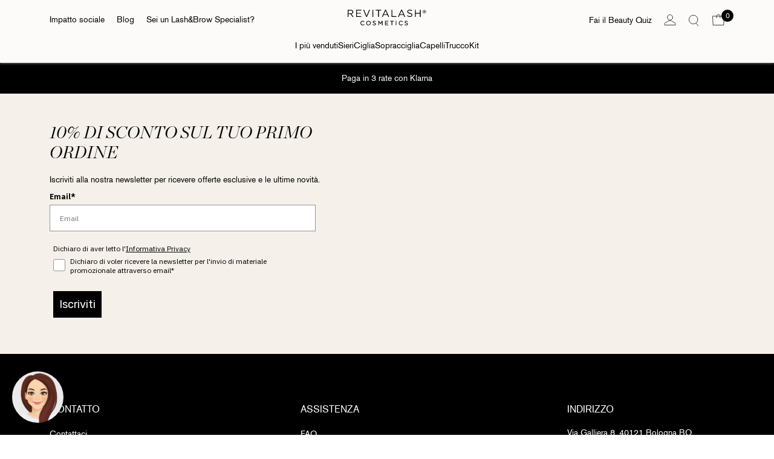

--- FILE ---
content_type: text/html; charset=utf-8
request_url: https://www.revitalash.it/blogs/notizie?page=2
body_size: 40336
content:
<!DOCTYPE html>
<html class="js" lang="it" >
<head>
	<meta charset="utf-8">
    <meta http-equiv="X-UA-Compatible" content="IE=edge">
    <meta name="viewport" content="width=device-width,initial-scale=1">
    <meta name="theme-color" content="#000">
    <link rel="canonical" href="https://www.revitalash.it/blogs/notizie?page=2"><link rel="preload" href="//www.revitalash.it/cdn/shop/t/11/assets/bootstrap.min.css?v=144552619532343643541727373891" as="style">
	<link rel="dns-prefetch" href="https://www.revitalash.it/blogs/notizie?page=2" crossorigin>
	<link rel="dns-prefetch" href="https://cdn.shopify.com" crossorigin>
	<link rel="preconnect" href="https://www.revitalash.it/blogs/notizie?page=2" crossorigin>
	<link rel="preconnect" href="https://cdn.shopify.com" crossorigin> 
    <link rel="preload" href="//www.revitalash.it/cdn/shop/t/11/assets/akzidenzgrotesk-regular.woff2?v=137853161158981046461727373891" as="font" type="font/woff2" crossorigin>
	<link rel="preload" href="//www.revitalash.it/cdn/shop/t/11/assets/ChronicleDisplay-LightItalic.woff2?v=79211172020176401011727373893" as="font" type="font/woff2" crossorigin><!-- Google Tag Manager -->
<script>(function(w,d,s,l,i){w[l]=w[l]||[];w[l].push({'gtm.start':
new Date().getTime(),event:'gtm.js'});var f=d.getElementsByTagName(s)[0],
j=d.createElement(s),dl=l!='dataLayer'?'&l='+l:'';j.async=true;j.src=
'https://www.googletagmanager.com/gtm.js?id='+i+dl;f.parentNode.insertBefore(j,f);
})(window,document,'script','dataLayer','GTM-KJ3VHNW');</script>


   <script>
 
 (function (H, e, r, es, B, o, t) {
							H['heres-widget'] = es; H[es] = H[es] || function () { (H[es].q = H[es].q || []).push(arguments) };
							o = e.createElement(r), t = e.getElementsByTagName(r)[0];
							o.id = es; H.heresAgent = B; o.src = "https://widget.hereschat.it/stable/heres.js"; o.async = 1; t.parentNode.insertBefore(o, t);
						}(window, document, 'script', 'heres', 'eva-revitalash'));
					
 window.onload = function () {
								  heres('init', { userId: "" })
                }


     
 </script><link rel="icon" href="//www.revitalash.it/cdn/shop/files/revitalash-favicon.png?crop=center&height=32&v=1613684434&width=32" type="image/png"><title>Notizie
&ndash; Page 2&ndash; RevitaLash Italia</title><meta name="robots" content="index,follow">

<meta property="og:site_name" content="RevitaLash Italia">
<meta property="og:url" content="https://www.revitalash.it/blogs/notizie?page=2">
<meta property="og:title" content="Notizie">
<meta property="og:type" content="website">
<meta property="og:description" content="Scopri Revitalash: formulazioni esclusive e prodotti di alta qualità per ciglia, sopracciglia, capelli, viso e make-up. Acquista sullo shop online!"><meta property="og:image" content="http://www.revitalash.it/cdn/shop/files/revitalash-logo_86e2aca9-9360-44b5-b6d2-36975efcb40a.jpg?v=1589460327">
  <meta property="og:image:secure_url" content="https://www.revitalash.it/cdn/shop/files/revitalash-logo_86e2aca9-9360-44b5-b6d2-36975efcb40a.jpg?v=1589460327">
  <meta property="og:image:width" content="310">
  <meta property="og:image:height" content="148">
  <meta name="twitter:image" content="https://www.revitalash.it/cdn/shop/files/revitalash-logo_86e2aca9-9360-44b5-b6d2-36975efcb40a.jpg?v=1589460327"><meta name="twitter:card" content="summary_large_image">
<meta name="twitter:title" content="Notizie">
<meta name="twitter:description" content="Scopri Revitalash: formulazioni esclusive e prodotti di alta qualità per ciglia, sopracciglia, capelli, viso e make-up. Acquista sullo shop online!">

<style data-shopify>
    @font-face {
        font-family: "Chronicle Display";
        src: url('//www.revitalash.it/cdn/shop/t/11/assets/ChronicleDisplay-LightItalic.woff2?v=79211172020176401011727373893') format("woff2");
        font-display: swap;
        font-weight: 400;
        font-style: italic;
    }
    @font-face {
        font-family: "Akzidenz Grotesk";
        src: url('//www.revitalash.it/cdn/shop/t/11/assets/akzidenzgrotesk-regular.woff2?v=137853161158981046461727373891') format('woff2');
        font-display: swap;
        font-weight: 400;
    }

    :root {
        --cubic: cubic-bezier(0.42, 0.0, 0.58, 1.0);
        --ease: ease;

        --page-width: 100%;
        --page-width-padding: 0 14px;
        --page-width-laptop-padding: 0 50px;
        --page-width-desktop-padding: 0 100px;

        --color-background:255,255,255;
        --color-dark: #121212;
        --color-blue: #AECFE6;
        --color-pink: #FEECEC;
        --color-red: #AC3931;
        --color-border: #E5E5E5;
        --color-gray: #F5F5F5; 
        --color-off-black: #222222;

        --color-gray-dark: #545454;
        --color-gray-dark-80: #666666;
        --color-gray-dark-60: #626468;
        --color-gray-dark-40: #D9D9D9;
        --color-gray-dark-20: #EBEBEB;

        --color-gray-light: #F5F0EA;
        --color-gray-midnight: #EAE2D7;
        --color-gray-light-80: #F5F0EA;
        --color-gray-light-60: #F7F4F0;
        --color-gray-light-40: #F9F8F5;
        --color-gray-light-20: #FDFBFA;

        --head-font: 'Chronicle Display', serif;
        --body-font: 'Akzidenz Grotesk', sans-serif;

        --product-card-bg-color: #f1f1f0;
        --product-card-bg-color-after: #edeceb;
        
        --grid-desktop-vertical-spacing: 50px;
        --grid-desktop-horizontal-spacing: 35px;
        --grid-mobile-vertical-spacing: 35px;
        --grid-mobile-horizontal-spacing: 15px;
        --headerHeight: 0;
    }
</style><link rel="stylesheet" href="//www.revitalash.it/cdn/shop/t/11/assets/bootstrap.min.css?v=144552619532343643541727373891"><script src="//www.revitalash.it/cdn/shop/t/11/assets/constants.js?v=136317694097722806751727373892" defer></script>
    <script src="//www.revitalash.it/cdn/shop/t/11/assets/pubsub.js?v=178039640156621776291727373891" defer></script>
    <script src="//www.revitalash.it/cdn/shop/t/11/assets/global.js?v=151259799478162956151741822383" defer></script>

	<script>window.performance && window.performance.mark && window.performance.mark('shopify.content_for_header.start');</script><meta name="google-site-verification" content="LzoqSkjmzbofFBZUb4UnuMeBg0ja212hWih6RDUw37o">
<meta id="shopify-digital-wallet" name="shopify-digital-wallet" content="/27843625063/digital_wallets/dialog">
<meta name="shopify-checkout-api-token" content="30a782b696e7e75172aa7c4d015a7ab9">
<meta id="in-context-paypal-metadata" data-shop-id="27843625063" data-venmo-supported="false" data-environment="production" data-locale="it_IT" data-paypal-v4="true" data-currency="EUR">
<link rel="alternate" type="application/atom+xml" title="Feed" href="/blogs/notizie.atom" />
<link rel="prev" href="/blogs/notizie?page=1">
<script async="async" src="/checkouts/internal/preloads.js?locale=it-IT"></script>
<link rel="preconnect" href="https://shop.app" crossorigin="anonymous">
<script async="async" src="https://shop.app/checkouts/internal/preloads.js?locale=it-IT&shop_id=27843625063" crossorigin="anonymous"></script>
<script id="apple-pay-shop-capabilities" type="application/json">{"shopId":27843625063,"countryCode":"IT","currencyCode":"EUR","merchantCapabilities":["supports3DS"],"merchantId":"gid:\/\/shopify\/Shop\/27843625063","merchantName":"RevitaLash Italia","requiredBillingContactFields":["postalAddress","email","phone"],"requiredShippingContactFields":["postalAddress","email","phone"],"shippingType":"shipping","supportedNetworks":["visa","maestro","masterCard","amex"],"total":{"type":"pending","label":"RevitaLash Italia","amount":"1.00"},"shopifyPaymentsEnabled":true,"supportsSubscriptions":true}</script>
<script id="shopify-features" type="application/json">{"accessToken":"30a782b696e7e75172aa7c4d015a7ab9","betas":["rich-media-storefront-analytics"],"domain":"www.revitalash.it","predictiveSearch":true,"shopId":27843625063,"locale":"it"}</script>
<script>var Shopify = Shopify || {};
Shopify.shop = "revitalash-it.myshopify.com";
Shopify.locale = "it";
Shopify.currency = {"active":"EUR","rate":"1.0"};
Shopify.country = "IT";
Shopify.theme = {"name":"Revitalash-Italy\/master","id":173903380820,"schema_name":"Revitalash","schema_version":"2.0","theme_store_id":null,"role":"main"};
Shopify.theme.handle = "null";
Shopify.theme.style = {"id":null,"handle":null};
Shopify.cdnHost = "www.revitalash.it/cdn";
Shopify.routes = Shopify.routes || {};
Shopify.routes.root = "/";</script>
<script type="module">!function(o){(o.Shopify=o.Shopify||{}).modules=!0}(window);</script>
<script>!function(o){function n(){var o=[];function n(){o.push(Array.prototype.slice.apply(arguments))}return n.q=o,n}var t=o.Shopify=o.Shopify||{};t.loadFeatures=n(),t.autoloadFeatures=n()}(window);</script>
<script>
  window.ShopifyPay = window.ShopifyPay || {};
  window.ShopifyPay.apiHost = "shop.app\/pay";
  window.ShopifyPay.redirectState = null;
</script>
<script id="shop-js-analytics" type="application/json">{"pageType":"blog"}</script>
<script defer="defer" async type="module" src="//www.revitalash.it/cdn/shopifycloud/shop-js/modules/v2/client.init-shop-cart-sync_B0kkjBRt.it.esm.js"></script>
<script defer="defer" async type="module" src="//www.revitalash.it/cdn/shopifycloud/shop-js/modules/v2/chunk.common_AgTufRUD.esm.js"></script>
<script type="module">
  await import("//www.revitalash.it/cdn/shopifycloud/shop-js/modules/v2/client.init-shop-cart-sync_B0kkjBRt.it.esm.js");
await import("//www.revitalash.it/cdn/shopifycloud/shop-js/modules/v2/chunk.common_AgTufRUD.esm.js");

  window.Shopify.SignInWithShop?.initShopCartSync?.({"fedCMEnabled":true,"windoidEnabled":true});

</script>
<script>
  window.Shopify = window.Shopify || {};
  if (!window.Shopify.featureAssets) window.Shopify.featureAssets = {};
  window.Shopify.featureAssets['shop-js'] = {"shop-cart-sync":["modules/v2/client.shop-cart-sync_XOjUULQV.it.esm.js","modules/v2/chunk.common_AgTufRUD.esm.js"],"init-fed-cm":["modules/v2/client.init-fed-cm_CFGyCp6W.it.esm.js","modules/v2/chunk.common_AgTufRUD.esm.js"],"shop-button":["modules/v2/client.shop-button_D8PBjgvE.it.esm.js","modules/v2/chunk.common_AgTufRUD.esm.js"],"shop-cash-offers":["modules/v2/client.shop-cash-offers_UU-Uz0VT.it.esm.js","modules/v2/chunk.common_AgTufRUD.esm.js","modules/v2/chunk.modal_B6cKP347.esm.js"],"init-windoid":["modules/v2/client.init-windoid_DoFDvLIZ.it.esm.js","modules/v2/chunk.common_AgTufRUD.esm.js"],"shop-toast-manager":["modules/v2/client.shop-toast-manager_B4ykeoIZ.it.esm.js","modules/v2/chunk.common_AgTufRUD.esm.js"],"init-shop-email-lookup-coordinator":["modules/v2/client.init-shop-email-lookup-coordinator_CSPRSD92.it.esm.js","modules/v2/chunk.common_AgTufRUD.esm.js"],"init-shop-cart-sync":["modules/v2/client.init-shop-cart-sync_B0kkjBRt.it.esm.js","modules/v2/chunk.common_AgTufRUD.esm.js"],"avatar":["modules/v2/client.avatar_BTnouDA3.it.esm.js"],"pay-button":["modules/v2/client.pay-button_CPiJlQ5G.it.esm.js","modules/v2/chunk.common_AgTufRUD.esm.js"],"init-customer-accounts":["modules/v2/client.init-customer-accounts_C_Urp9Ri.it.esm.js","modules/v2/client.shop-login-button_BPreIq_c.it.esm.js","modules/v2/chunk.common_AgTufRUD.esm.js","modules/v2/chunk.modal_B6cKP347.esm.js"],"init-shop-for-new-customer-accounts":["modules/v2/client.init-shop-for-new-customer-accounts_Yq_StG--.it.esm.js","modules/v2/client.shop-login-button_BPreIq_c.it.esm.js","modules/v2/chunk.common_AgTufRUD.esm.js","modules/v2/chunk.modal_B6cKP347.esm.js"],"shop-login-button":["modules/v2/client.shop-login-button_BPreIq_c.it.esm.js","modules/v2/chunk.common_AgTufRUD.esm.js","modules/v2/chunk.modal_B6cKP347.esm.js"],"init-customer-accounts-sign-up":["modules/v2/client.init-customer-accounts-sign-up_DwpZPwLB.it.esm.js","modules/v2/client.shop-login-button_BPreIq_c.it.esm.js","modules/v2/chunk.common_AgTufRUD.esm.js","modules/v2/chunk.modal_B6cKP347.esm.js"],"shop-follow-button":["modules/v2/client.shop-follow-button_DF4PngeR.it.esm.js","modules/v2/chunk.common_AgTufRUD.esm.js","modules/v2/chunk.modal_B6cKP347.esm.js"],"checkout-modal":["modules/v2/client.checkout-modal_oq8wp8Y_.it.esm.js","modules/v2/chunk.common_AgTufRUD.esm.js","modules/v2/chunk.modal_B6cKP347.esm.js"],"lead-capture":["modules/v2/client.lead-capture_gcFup1jy.it.esm.js","modules/v2/chunk.common_AgTufRUD.esm.js","modules/v2/chunk.modal_B6cKP347.esm.js"],"shop-login":["modules/v2/client.shop-login_DiId8eKP.it.esm.js","modules/v2/chunk.common_AgTufRUD.esm.js","modules/v2/chunk.modal_B6cKP347.esm.js"],"payment-terms":["modules/v2/client.payment-terms_DTfZn2x7.it.esm.js","modules/v2/chunk.common_AgTufRUD.esm.js","modules/v2/chunk.modal_B6cKP347.esm.js"]};
</script>
<script>(function() {
  var isLoaded = false;
  function asyncLoad() {
    if (isLoaded) return;
    isLoaded = true;
    var urls = ["https:\/\/cdn.tabarn.app\/cdn\/cartscount\/live\/cartscount.min.js?shop=revitalash-it.myshopify.com","https:\/\/d23dclunsivw3h.cloudfront.net\/redirect-app.js?shop=revitalash-it.myshopify.com","https:\/\/static.rechargecdn.com\/static\/js\/recharge.js?shop=revitalash-it.myshopify.com","\/\/staticw2.yotpo.com\/voQkf31pXVngULp7mbltSJzOBJhfrY4Y8xzWWk0p\/widget.js?shop=revitalash-it.myshopify.com","https:\/\/chimpstatic.com\/mcjs-connected\/js\/users\/693f641b78b0afed1c384b079\/4b3bed9a38d0f96fe81e541e8.js?shop=revitalash-it.myshopify.com","https:\/\/gift-on-order.webkul.com\/js\/wk_order_gift.js?shop=revitalash-it.myshopify.com","https:\/\/gdprcdn.b-cdn.net\/js\/gdpr_cookie_consent.min.js?shop=revitalash-it.myshopify.com","https:\/\/js.smile.io\/v1\/smile-shopify.js?shop=revitalash-it.myshopify.com","https:\/\/d33a6lvgbd0fej.cloudfront.net\/script_tag\/secomapp.scripttag.js?shop=revitalash-it.myshopify.com","https:\/\/light.spicegems.org\/0\/js\/scripttags\/revitalash-it\/country_redirect_cfcd208495d565ef66e7dff9f98764da.min.js?v=19\u0026shop=revitalash-it.myshopify.com","https:\/\/cdn.roseperl.com\/storelocator-prod\/setting\/revitalash-it-1750209877.js?shop=revitalash-it.myshopify.com","https:\/\/cdn.roseperl.com\/storelocator-prod\/wtb\/revitalash-it-1750209878.js?shop=revitalash-it.myshopify.com","https:\/\/cdn.roseperl.com\/storelocator-prod\/stockist-form\/revitalash-it-1750209879.js?shop=revitalash-it.myshopify.com","\/\/cdn.shopify.com\/proxy\/3627195a98aa6ba72c6a961a35b74f3abeb3008f51a95f15ff60e020a09eba27\/cdn.bogos.io\/script_tag\/secomapp.scripttag.js?shop=revitalash-it.myshopify.com\u0026sp-cache-control=cHVibGljLCBtYXgtYWdlPTkwMA"];
    for (var i = 0; i < urls.length; i++) {
      var s = document.createElement('script');
      s.type = 'text/javascript';
      s.async = true;
      s.src = urls[i];
      var x = document.getElementsByTagName('script')[0];
      x.parentNode.insertBefore(s, x);
    }
  };
  if(window.attachEvent) {
    window.attachEvent('onload', asyncLoad);
  } else {
    window.addEventListener('load', asyncLoad, false);
  }
})();</script>
<script id="__st">var __st={"a":27843625063,"offset":3600,"reqid":"2fcf94c9-d595-4faf-9f7b-68e1613db0d2-1768657381","pageurl":"www.revitalash.it\/blogs\/notizie?page=2","s":"blogs-49815388263","u":"87058d4871cc","p":"blog","rtyp":"blog","rid":49815388263};</script>
<script>window.ShopifyPaypalV4VisibilityTracking = true;</script>
<script id="captcha-bootstrap">!function(){'use strict';const t='contact',e='account',n='new_comment',o=[[t,t],['blogs',n],['comments',n],[t,'customer']],c=[[e,'customer_login'],[e,'guest_login'],[e,'recover_customer_password'],[e,'create_customer']],r=t=>t.map((([t,e])=>`form[action*='/${t}']:not([data-nocaptcha='true']) input[name='form_type'][value='${e}']`)).join(','),a=t=>()=>t?[...document.querySelectorAll(t)].map((t=>t.form)):[];function s(){const t=[...o],e=r(t);return a(e)}const i='password',u='form_key',d=['recaptcha-v3-token','g-recaptcha-response','h-captcha-response',i],f=()=>{try{return window.sessionStorage}catch{return}},m='__shopify_v',_=t=>t.elements[u];function p(t,e,n=!1){try{const o=window.sessionStorage,c=JSON.parse(o.getItem(e)),{data:r}=function(t){const{data:e,action:n}=t;return t[m]||n?{data:e,action:n}:{data:t,action:n}}(c);for(const[e,n]of Object.entries(r))t.elements[e]&&(t.elements[e].value=n);n&&o.removeItem(e)}catch(o){console.error('form repopulation failed',{error:o})}}const l='form_type',E='cptcha';function T(t){t.dataset[E]=!0}const w=window,h=w.document,L='Shopify',v='ce_forms',y='captcha';let A=!1;((t,e)=>{const n=(g='f06e6c50-85a8-45c8-87d0-21a2b65856fe',I='https://cdn.shopify.com/shopifycloud/storefront-forms-hcaptcha/ce_storefront_forms_captcha_hcaptcha.v1.5.2.iife.js',D={infoText:'Protetto da hCaptcha',privacyText:'Privacy',termsText:'Termini'},(t,e,n)=>{const o=w[L][v],c=o.bindForm;if(c)return c(t,g,e,D).then(n);var r;o.q.push([[t,g,e,D],n]),r=I,A||(h.body.append(Object.assign(h.createElement('script'),{id:'captcha-provider',async:!0,src:r})),A=!0)});var g,I,D;w[L]=w[L]||{},w[L][v]=w[L][v]||{},w[L][v].q=[],w[L][y]=w[L][y]||{},w[L][y].protect=function(t,e){n(t,void 0,e),T(t)},Object.freeze(w[L][y]),function(t,e,n,w,h,L){const[v,y,A,g]=function(t,e,n){const i=e?o:[],u=t?c:[],d=[...i,...u],f=r(d),m=r(i),_=r(d.filter((([t,e])=>n.includes(e))));return[a(f),a(m),a(_),s()]}(w,h,L),I=t=>{const e=t.target;return e instanceof HTMLFormElement?e:e&&e.form},D=t=>v().includes(t);t.addEventListener('submit',(t=>{const e=I(t);if(!e)return;const n=D(e)&&!e.dataset.hcaptchaBound&&!e.dataset.recaptchaBound,o=_(e),c=g().includes(e)&&(!o||!o.value);(n||c)&&t.preventDefault(),c&&!n&&(function(t){try{if(!f())return;!function(t){const e=f();if(!e)return;const n=_(t);if(!n)return;const o=n.value;o&&e.removeItem(o)}(t);const e=Array.from(Array(32),(()=>Math.random().toString(36)[2])).join('');!function(t,e){_(t)||t.append(Object.assign(document.createElement('input'),{type:'hidden',name:u})),t.elements[u].value=e}(t,e),function(t,e){const n=f();if(!n)return;const o=[...t.querySelectorAll(`input[type='${i}']`)].map((({name:t})=>t)),c=[...d,...o],r={};for(const[a,s]of new FormData(t).entries())c.includes(a)||(r[a]=s);n.setItem(e,JSON.stringify({[m]:1,action:t.action,data:r}))}(t,e)}catch(e){console.error('failed to persist form',e)}}(e),e.submit())}));const S=(t,e)=>{t&&!t.dataset[E]&&(n(t,e.some((e=>e===t))),T(t))};for(const o of['focusin','change'])t.addEventListener(o,(t=>{const e=I(t);D(e)&&S(e,y())}));const B=e.get('form_key'),M=e.get(l),P=B&&M;t.addEventListener('DOMContentLoaded',(()=>{const t=y();if(P)for(const e of t)e.elements[l].value===M&&p(e,B);[...new Set([...A(),...v().filter((t=>'true'===t.dataset.shopifyCaptcha))])].forEach((e=>S(e,t)))}))}(h,new URLSearchParams(w.location.search),n,t,e,['guest_login'])})(!0,!0)}();</script>
<script integrity="sha256-4kQ18oKyAcykRKYeNunJcIwy7WH5gtpwJnB7kiuLZ1E=" data-source-attribution="shopify.loadfeatures" defer="defer" src="//www.revitalash.it/cdn/shopifycloud/storefront/assets/storefront/load_feature-a0a9edcb.js" crossorigin="anonymous"></script>
<script crossorigin="anonymous" defer="defer" src="//www.revitalash.it/cdn/shopifycloud/storefront/assets/shopify_pay/storefront-65b4c6d7.js?v=20250812"></script>
<script data-source-attribution="shopify.dynamic_checkout.dynamic.init">var Shopify=Shopify||{};Shopify.PaymentButton=Shopify.PaymentButton||{isStorefrontPortableWallets:!0,init:function(){window.Shopify.PaymentButton.init=function(){};var t=document.createElement("script");t.src="https://www.revitalash.it/cdn/shopifycloud/portable-wallets/latest/portable-wallets.it.js",t.type="module",document.head.appendChild(t)}};
</script>
<script data-source-attribution="shopify.dynamic_checkout.buyer_consent">
  function portableWalletsHideBuyerConsent(e){var t=document.getElementById("shopify-buyer-consent"),n=document.getElementById("shopify-subscription-policy-button");t&&n&&(t.classList.add("hidden"),t.setAttribute("aria-hidden","true"),n.removeEventListener("click",e))}function portableWalletsShowBuyerConsent(e){var t=document.getElementById("shopify-buyer-consent"),n=document.getElementById("shopify-subscription-policy-button");t&&n&&(t.classList.remove("hidden"),t.removeAttribute("aria-hidden"),n.addEventListener("click",e))}window.Shopify?.PaymentButton&&(window.Shopify.PaymentButton.hideBuyerConsent=portableWalletsHideBuyerConsent,window.Shopify.PaymentButton.showBuyerConsent=portableWalletsShowBuyerConsent);
</script>
<script data-source-attribution="shopify.dynamic_checkout.cart.bootstrap">document.addEventListener("DOMContentLoaded",(function(){function t(){return document.querySelector("shopify-accelerated-checkout-cart, shopify-accelerated-checkout")}if(t())Shopify.PaymentButton.init();else{new MutationObserver((function(e,n){t()&&(Shopify.PaymentButton.init(),n.disconnect())})).observe(document.body,{childList:!0,subtree:!0})}}));
</script>
<link id="shopify-accelerated-checkout-styles" rel="stylesheet" media="screen" href="https://www.revitalash.it/cdn/shopifycloud/portable-wallets/latest/accelerated-checkout-backwards-compat.css" crossorigin="anonymous">
<style id="shopify-accelerated-checkout-cart">
        #shopify-buyer-consent {
  margin-top: 1em;
  display: inline-block;
  width: 100%;
}

#shopify-buyer-consent.hidden {
  display: none;
}

#shopify-subscription-policy-button {
  background: none;
  border: none;
  padding: 0;
  text-decoration: underline;
  font-size: inherit;
  cursor: pointer;
}

#shopify-subscription-policy-button::before {
  box-shadow: none;
}

      </style>

<script>window.performance && window.performance.mark && window.performance.mark('shopify.content_for_header.end');</script>

    <script>
    if (Shopify.designMode) {
		document.documentElement.classList.add('shopify-design-mode');
    }
    </script>
<!-- BEGIN app block: shopify://apps/klaviyo-email-marketing-sms/blocks/klaviyo-onsite-embed/2632fe16-c075-4321-a88b-50b567f42507 -->












  <script async src="https://static.klaviyo.com/onsite/js/RFPjLR/klaviyo.js?company_id=RFPjLR"></script>
  <script>!function(){if(!window.klaviyo){window._klOnsite=window._klOnsite||[];try{window.klaviyo=new Proxy({},{get:function(n,i){return"push"===i?function(){var n;(n=window._klOnsite).push.apply(n,arguments)}:function(){for(var n=arguments.length,o=new Array(n),w=0;w<n;w++)o[w]=arguments[w];var t="function"==typeof o[o.length-1]?o.pop():void 0,e=new Promise((function(n){window._klOnsite.push([i].concat(o,[function(i){t&&t(i),n(i)}]))}));return e}}})}catch(n){window.klaviyo=window.klaviyo||[],window.klaviyo.push=function(){var n;(n=window._klOnsite).push.apply(n,arguments)}}}}();</script>

  




  <script>
    window.klaviyoReviewsProductDesignMode = false
  </script>







<!-- END app block --><!-- BEGIN app block: shopify://apps/judge-me-reviews/blocks/judgeme_core/61ccd3b1-a9f2-4160-9fe9-4fec8413e5d8 --><!-- Start of Judge.me Core -->






<link rel="dns-prefetch" href="https://cdnwidget.judge.me">
<link rel="dns-prefetch" href="https://cdn.judge.me">
<link rel="dns-prefetch" href="https://cdn1.judge.me">
<link rel="dns-prefetch" href="https://api.judge.me">

<script data-cfasync='false' class='jdgm-settings-script'>window.jdgmSettings={"pagination":5,"disable_web_reviews":true,"badge_no_review_text":"Nessuna recensione","badge_n_reviews_text":"{{ n }} recensione/recensioni","hide_badge_preview_if_no_reviews":true,"badge_hide_text":false,"enforce_center_preview_badge":false,"widget_title":"Recensioni Clienti","widget_open_form_text":"Scrivi una recensione","widget_close_form_text":"Annulla recensione","widget_refresh_page_text":"Aggiorna pagina","widget_summary_text":"Basato su {{ number_of_reviews }} recensione/recensioni","widget_no_review_text":"Sii il primo a scrivere una recensione","widget_name_field_text":"Nome visualizzato","widget_verified_name_field_text":"Nome Verificato (pubblico)","widget_name_placeholder_text":"Nome visualizzato","widget_required_field_error_text":"Questo campo è obbligatorio.","widget_email_field_text":"Indirizzo email","widget_verified_email_field_text":"Email Verificata (privata, non può essere modificata)","widget_email_placeholder_text":"Il tuo indirizzo email","widget_email_field_error_text":"Inserisci un indirizzo email valido.","widget_rating_field_text":"Valutazione","widget_review_title_field_text":"Titolo Recensione","widget_review_title_placeholder_text":"Dai un titolo alla tua recensione","widget_review_body_field_text":"Contenuto della recensione","widget_review_body_placeholder_text":"Inizia a scrivere qui...","widget_pictures_field_text":"Foto/Video (opzionale)","widget_submit_review_text":"Invia Recensione","widget_submit_verified_review_text":"Invia Recensione Verificata","widget_submit_success_msg_with_auto_publish":"Grazie! Aggiorna la pagina tra qualche momento per vedere la tua recensione. Puoi rimuovere o modificare la tua recensione accedendo a \u003ca href='https://judge.me/login' target='_blank' rel='nofollow noopener'\u003eJudge.me\u003c/a\u003e","widget_submit_success_msg_no_auto_publish":"Grazie! La tua recensione sarà pubblicata non appena approvata dall'amministratore del negozio. Puoi rimuovere o modificare la tua recensione accedendo a \u003ca href='https://judge.me/login' target='_blank' rel='nofollow noopener'\u003eJudge.me\u003c/a\u003e","widget_show_default_reviews_out_of_total_text":"Visualizzazione di {{ n_reviews_shown }} su {{ n_reviews }} recensioni.","widget_show_all_link_text":"Mostra tutte","widget_show_less_link_text":"Mostra meno","widget_author_said_text":"{{ reviewer_name }} ha detto:","widget_days_text":"{{ n }} giorni fa","widget_weeks_text":"{{ n }} settimana/settimane fa","widget_months_text":"{{ n }} mese/mesi fa","widget_years_text":"{{ n }} anno/anni fa","widget_yesterday_text":"Ieri","widget_today_text":"Oggi","widget_replied_text":"\u003e\u003e {{ shop_name }} ha risposto:","widget_read_more_text":"Leggi di più","widget_reviewer_name_as_initial":"","widget_rating_filter_color":"#fbcd0a","widget_rating_filter_see_all_text":"Vedi tutte le recensioni","widget_sorting_most_recent_text":"Più Recenti","widget_sorting_highest_rating_text":"Valutazione Più Alta","widget_sorting_lowest_rating_text":"Valutazione Più Bassa","widget_sorting_with_pictures_text":"Solo Foto","widget_sorting_most_helpful_text":"Più Utili","widget_open_question_form_text":"Fai una domanda","widget_reviews_subtab_text":"Recensioni","widget_questions_subtab_text":"Domande","widget_question_label_text":"Domanda","widget_answer_label_text":"Risposta","widget_question_placeholder_text":"Scrivi la tua domanda qui","widget_submit_question_text":"Invia Domanda","widget_question_submit_success_text":"Grazie per la tua domanda! Ti avviseremo quando riceverà una risposta.","verified_badge_text":"Verificato","verified_badge_bg_color":"","verified_badge_text_color":"","verified_badge_placement":"left-of-reviewer-name","widget_review_max_height":"","widget_hide_border":false,"widget_social_share":false,"widget_thumb":false,"widget_review_location_show":false,"widget_location_format":"","all_reviews_include_out_of_store_products":true,"all_reviews_out_of_store_text":"(fuori dal negozio)","all_reviews_pagination":100,"all_reviews_product_name_prefix_text":"su","enable_review_pictures":true,"enable_question_anwser":false,"widget_theme":"default","review_date_format":"dd/mm/yyyy","default_sort_method":"most-recent","widget_product_reviews_subtab_text":"Recensioni Prodotto","widget_shop_reviews_subtab_text":"Recensioni Negozio","widget_other_products_reviews_text":"Recensioni per altri prodotti","widget_store_reviews_subtab_text":"Recensioni negozio","widget_no_store_reviews_text":"Questo negozio non ha ricevuto ancora recensioni","widget_web_restriction_product_reviews_text":"Questo prodotto non ha ricevuto ancora recensioni","widget_no_items_text":"Nessun elemento trovato","widget_show_more_text":"Mostra di più","widget_write_a_store_review_text":"Scrivi una Recensione del Negozio","widget_other_languages_heading":"Recensioni in Altre Lingue","widget_translate_review_text":"Traduci recensione in {{ language }}","widget_translating_review_text":"Traduzione in corso...","widget_show_original_translation_text":"Mostra originale ({{ language }})","widget_translate_review_failed_text":"Impossibile tradurre la recensione.","widget_translate_review_retry_text":"Riprova","widget_translate_review_try_again_later_text":"Riprova più tardi","show_product_url_for_grouped_product":false,"widget_sorting_pictures_first_text":"Prima le Foto","show_pictures_on_all_rev_page_mobile":false,"show_pictures_on_all_rev_page_desktop":false,"floating_tab_hide_mobile_install_preference":false,"floating_tab_button_name":"★ Recensioni","floating_tab_title":"Lasciamo parlare i clienti per noi","floating_tab_button_color":"","floating_tab_button_background_color":"","floating_tab_url":"","floating_tab_url_enabled":false,"floating_tab_tab_style":"text","all_reviews_text_badge_text":"I clienti ci valutano {{ shop.metafields.judgeme.all_reviews_rating | round: 1 }}/5 basato su {{ shop.metafields.judgeme.all_reviews_count }} recensioni.","all_reviews_text_badge_text_branded_style":"{{ shop.metafields.judgeme.all_reviews_rating | round: 1 }} su 5 stelle basato su {{ shop.metafields.judgeme.all_reviews_count }} recensioni","is_all_reviews_text_badge_a_link":false,"show_stars_for_all_reviews_text_badge":false,"all_reviews_text_badge_url":"","all_reviews_text_style":"branded","all_reviews_text_color_style":"judgeme_brand_color","all_reviews_text_color":"#108474","all_reviews_text_show_jm_brand":false,"featured_carousel_show_header":true,"featured_carousel_title":"Lasciamo parlare i clienti per noi","testimonials_carousel_title":"I clienti ci dicono","videos_carousel_title":"Storie reali dei clienti","cards_carousel_title":"I clienti ci dicono","featured_carousel_count_text":"da {{ n }} recensioni","featured_carousel_add_link_to_all_reviews_page":false,"featured_carousel_url":"","featured_carousel_show_images":true,"featured_carousel_autoslide_interval":5,"featured_carousel_arrows_on_the_sides":false,"featured_carousel_height":250,"featured_carousel_width":80,"featured_carousel_image_size":0,"featured_carousel_image_height":250,"featured_carousel_arrow_color":"#eeeeee","verified_count_badge_style":"branded","verified_count_badge_orientation":"horizontal","verified_count_badge_color_style":"judgeme_brand_color","verified_count_badge_color":"#108474","is_verified_count_badge_a_link":false,"verified_count_badge_url":"","verified_count_badge_show_jm_brand":true,"widget_rating_preset_default":5,"widget_first_sub_tab":"product-reviews","widget_show_histogram":true,"widget_histogram_use_custom_color":false,"widget_pagination_use_custom_color":false,"widget_star_use_custom_color":false,"widget_verified_badge_use_custom_color":false,"widget_write_review_use_custom_color":false,"picture_reminder_submit_button":"Upload Pictures","enable_review_videos":false,"mute_video_by_default":false,"widget_sorting_videos_first_text":"Prima i Video","widget_review_pending_text":"In attesa","featured_carousel_items_for_large_screen":3,"social_share_options_order":"Facebook,Twitter","remove_microdata_snippet":false,"disable_json_ld":false,"enable_json_ld_products":false,"preview_badge_show_question_text":false,"preview_badge_no_question_text":"Nessuna domanda","preview_badge_n_question_text":"{{ number_of_questions }} domanda/domande","qa_badge_show_icon":false,"qa_badge_position":"same-row","remove_judgeme_branding":true,"widget_add_search_bar":false,"widget_search_bar_placeholder":"Cerca","widget_sorting_verified_only_text":"Solo verificate","featured_carousel_theme":"default","featured_carousel_show_rating":true,"featured_carousel_show_title":true,"featured_carousel_show_body":true,"featured_carousel_show_date":false,"featured_carousel_show_reviewer":true,"featured_carousel_show_product":false,"featured_carousel_header_background_color":"#108474","featured_carousel_header_text_color":"#ffffff","featured_carousel_name_product_separator":"reviewed","featured_carousel_full_star_background":"#108474","featured_carousel_empty_star_background":"#dadada","featured_carousel_vertical_theme_background":"#f9fafb","featured_carousel_verified_badge_enable":true,"featured_carousel_verified_badge_color":"#108474","featured_carousel_border_style":"round","featured_carousel_review_line_length_limit":3,"featured_carousel_more_reviews_button_text":"Leggi più recensioni","featured_carousel_view_product_button_text":"Visualizza prodotto","all_reviews_page_load_reviews_on":"scroll","all_reviews_page_load_more_text":"Carica Altre Recensioni","disable_fb_tab_reviews":false,"enable_ajax_cdn_cache":false,"widget_advanced_speed_features":5,"widget_public_name_text":"visualizzato pubblicamente come","default_reviewer_name":"John Smith","default_reviewer_name_has_non_latin":true,"widget_reviewer_anonymous":"Anonimo","medals_widget_title":"Medaglie Recensioni Judge.me","medals_widget_background_color":"#f9fafb","medals_widget_position":"footer_all_pages","medals_widget_border_color":"#f9fafb","medals_widget_verified_text_position":"left","medals_widget_use_monochromatic_version":false,"medals_widget_elements_color":"#108474","show_reviewer_avatar":true,"widget_invalid_yt_video_url_error_text":"Non è un URL di video di YouTube","widget_max_length_field_error_text":"Inserisci al massimo {0} caratteri.","widget_show_country_flag":false,"widget_show_collected_via_shop_app":true,"widget_verified_by_shop_badge_style":"light","widget_verified_by_shop_text":"Verificato dal Negozio","widget_show_photo_gallery":false,"widget_load_with_code_splitting":true,"widget_ugc_install_preference":false,"widget_ugc_title":"Fatto da noi, Condiviso da te","widget_ugc_subtitle":"Taggaci per vedere la tua foto in evidenza nella nostra pagina","widget_ugc_arrows_color":"#ffffff","widget_ugc_primary_button_text":"Acquista Ora","widget_ugc_primary_button_background_color":"#108474","widget_ugc_primary_button_text_color":"#ffffff","widget_ugc_primary_button_border_width":"0","widget_ugc_primary_button_border_style":"none","widget_ugc_primary_button_border_color":"#108474","widget_ugc_primary_button_border_radius":"25","widget_ugc_secondary_button_text":"Carica Altro","widget_ugc_secondary_button_background_color":"#ffffff","widget_ugc_secondary_button_text_color":"#108474","widget_ugc_secondary_button_border_width":"2","widget_ugc_secondary_button_border_style":"solid","widget_ugc_secondary_button_border_color":"#108474","widget_ugc_secondary_button_border_radius":"25","widget_ugc_reviews_button_text":"Visualizza Recensioni","widget_ugc_reviews_button_background_color":"#ffffff","widget_ugc_reviews_button_text_color":"#108474","widget_ugc_reviews_button_border_width":"2","widget_ugc_reviews_button_border_style":"solid","widget_ugc_reviews_button_border_color":"#108474","widget_ugc_reviews_button_border_radius":"25","widget_ugc_reviews_button_link_to":"judgeme-reviews-page","widget_ugc_show_post_date":true,"widget_ugc_max_width":"800","widget_rating_metafield_value_type":true,"widget_primary_color":"#000000","widget_enable_secondary_color":false,"widget_secondary_color":"#edf5f5","widget_summary_average_rating_text":"{{ average_rating }} su 5","widget_media_grid_title":"Foto e video dei clienti","widget_media_grid_see_more_text":"Vedi altro","widget_round_style":false,"widget_show_product_medals":false,"widget_verified_by_judgeme_text":"Verificato da Judge.me","widget_show_store_medals":true,"widget_verified_by_judgeme_text_in_store_medals":"Verificato da Judge.me","widget_media_field_exceed_quantity_message":"Spiacenti, possiamo accettare solo {{ max_media }} per una recensione.","widget_media_field_exceed_limit_message":"{{ file_name }} è troppo grande, seleziona un {{ media_type }} inferiore a {{ size_limit }}MB.","widget_review_submitted_text":"Recensione Inviata!","widget_question_submitted_text":"Domanda Inviata!","widget_close_form_text_question":"Annulla","widget_write_your_answer_here_text":"Scrivi la tua risposta qui","widget_enabled_branded_link":true,"widget_show_collected_by_judgeme":false,"widget_reviewer_name_color":"","widget_write_review_text_color":"","widget_write_review_bg_color":"","widget_collected_by_judgeme_text":"raccolto da Judge.me","widget_pagination_type":"standard","widget_load_more_text":"Carica Altri","widget_load_more_color":"#108474","widget_full_review_text":"Recensione Completa","widget_read_more_reviews_text":"Leggi Più Recensioni","widget_read_questions_text":"Leggi Domande","widget_questions_and_answers_text":"Domande e Risposte","widget_verified_by_text":"Verificato da","widget_verified_text":"Verificato","widget_number_of_reviews_text":"{{ number_of_reviews }} recensioni","widget_back_button_text":"Indietro","widget_next_button_text":"Avanti","widget_custom_forms_filter_button":"Filtri","custom_forms_style":"horizontal","widget_show_review_information":false,"how_reviews_are_collected":"Come vengono raccolte le recensioni?","widget_show_review_keywords":false,"widget_gdpr_statement":"Come utilizziamo i tuoi dati: Ti contatteremo solo riguardo alla recensione che hai lasciato, e solo se necessario. Inviando la tua recensione, accetti i \u003ca href='https://judge.me/terms' target='_blank' rel='nofollow noopener'\u003etermini\u003c/a\u003e, le politiche sulla \u003ca href='https://judge.me/privacy' target='_blank' rel='nofollow noopener'\u003eprivacy\u003c/a\u003e e sul \u003ca href='https://judge.me/content-policy' target='_blank' rel='nofollow noopener'\u003econtenuto\u003c/a\u003e di Judge.me.","widget_multilingual_sorting_enabled":false,"widget_translate_review_content_enabled":false,"widget_translate_review_content_method":"manual","popup_widget_review_selection":"automatically_with_pictures","popup_widget_round_border_style":true,"popup_widget_show_title":true,"popup_widget_show_body":true,"popup_widget_show_reviewer":false,"popup_widget_show_product":true,"popup_widget_show_pictures":true,"popup_widget_use_review_picture":true,"popup_widget_show_on_home_page":true,"popup_widget_show_on_product_page":true,"popup_widget_show_on_collection_page":true,"popup_widget_show_on_cart_page":true,"popup_widget_position":"bottom_left","popup_widget_first_review_delay":5,"popup_widget_duration":5,"popup_widget_interval":5,"popup_widget_review_count":5,"popup_widget_hide_on_mobile":true,"review_snippet_widget_round_border_style":true,"review_snippet_widget_card_color":"#FFFFFF","review_snippet_widget_slider_arrows_background_color":"#FFFFFF","review_snippet_widget_slider_arrows_color":"#000000","review_snippet_widget_star_color":"#108474","show_product_variant":false,"all_reviews_product_variant_label_text":"Variante: ","widget_show_verified_branding":false,"widget_ai_summary_title":"I clienti dicono","widget_ai_summary_disclaimer":"Riepilogo delle recensioni alimentato dall'IA basato sulle recensioni recenti dei clienti","widget_show_ai_summary":false,"widget_show_ai_summary_bg":false,"widget_show_review_title_input":true,"redirect_reviewers_invited_via_email":"review_widget","request_store_review_after_product_review":false,"request_review_other_products_in_order":false,"review_form_color_scheme":"default","review_form_corner_style":"square","review_form_star_color":{},"review_form_text_color":"#333333","review_form_background_color":"#ffffff","review_form_field_background_color":"#fafafa","review_form_button_color":{},"review_form_button_text_color":"#ffffff","review_form_modal_overlay_color":"#000000","review_content_screen_title_text":"Come valuteresti questo prodotto?","review_content_introduction_text":"Ci piacerebbe se condividessi qualcosa sulla tua esperienza.","store_review_form_title_text":"Come valuteresti questo negozio?","store_review_form_introduction_text":"Ci piacerebbe se condividessi qualcosa sulla tua esperienza.","show_review_guidance_text":true,"one_star_review_guidance_text":"Pessimo","five_star_review_guidance_text":"Ottimo","customer_information_screen_title_text":"Su di te","customer_information_introduction_text":"Per favore, raccontaci di più su di te.","custom_questions_screen_title_text":"La tua esperienza in dettaglio","custom_questions_introduction_text":"Ecco alcune domande per aiutarci a capire meglio la tua esperienza.","review_submitted_screen_title_text":"Grazie per la tua recensione!","review_submitted_screen_thank_you_text":"La stiamo elaborando e apparirà presto nel negozio.","review_submitted_screen_email_verification_text":"Per favore conferma il tuo indirizzo email cliccando sul link che ti abbiamo appena inviato. Questo ci aiuta a mantenere le recensioni autentiche.","review_submitted_request_store_review_text":"Vorresti condividere la tua esperienza di acquisto con noi?","review_submitted_review_other_products_text":"Vorresti recensire questi prodotti?","store_review_screen_title_text":"Vuoi condividere la tua esperienza di shopping con noi?","store_review_introduction_text":"Valutiamo la tua opinione e la usiamo per migliorare. Per favore condividi le tue opinioni o suggerimenti.","reviewer_media_screen_title_picture_text":"Condividi una foto","reviewer_media_introduction_picture_text":"Carica una foto per supportare la tua recensione.","reviewer_media_screen_title_video_text":"Condividi un video","reviewer_media_introduction_video_text":"Carica un video per supportare la tua recensione.","reviewer_media_screen_title_picture_or_video_text":"Condividi una foto o un video","reviewer_media_introduction_picture_or_video_text":"Carica una foto o un video per supportare la tua recensione.","reviewer_media_youtube_url_text":"Incolla qui il tuo URL Youtube","advanced_settings_next_step_button_text":"Avanti","advanced_settings_close_review_button_text":"Chiudi","modal_write_review_flow":false,"write_review_flow_required_text":"Obbligatorio","write_review_flow_privacy_message_text":"Respettiamo la tua privacy.","write_review_flow_anonymous_text":"Recensione anonima","write_review_flow_visibility_text":"Non sarà visibile per altri clienti.","write_review_flow_multiple_selection_help_text":"Seleziona quanti ne vuoi","write_review_flow_single_selection_help_text":"Seleziona una opzione","write_review_flow_required_field_error_text":"Questo campo è obbligatorio","write_review_flow_invalid_email_error_text":"Per favore inserisci un indirizzo email valido","write_review_flow_max_length_error_text":"Max. {{ max_length }} caratteri.","write_review_flow_media_upload_text":"\u003cb\u003eClicca per caricare\u003c/b\u003e o trascina e rilascia","write_review_flow_gdpr_statement":"Ti contatteremo solo riguardo alla tua recensione se necessario. Inviando la tua recensione, accetti i nostri \u003ca href='https://judge.me/terms' target='_blank' rel='nofollow noopener'\u003etermini e condizioni\u003c/a\u003e e la \u003ca href='https://judge.me/privacy' target='_blank' rel='nofollow noopener'\u003epolitica sulla privacy\u003c/a\u003e.","rating_only_reviews_enabled":false,"show_negative_reviews_help_screen":false,"new_review_flow_help_screen_rating_threshold":3,"negative_review_resolution_screen_title_text":"Raccontaci di più","negative_review_resolution_text":"La tua esperienza è importante per noi. Se ci sono stati problemi con il tuo acquisto, siamo qui per aiutarti. Non esitare a contattarci, ci piacerebbe avere l'opportunità di sistemare le cose.","negative_review_resolution_button_text":"Contattaci","negative_review_resolution_proceed_with_review_text":"Lascia una recensione","negative_review_resolution_subject":"Problema con l'acquisto da {{ shop_name }}.{{ order_name }}","preview_badge_collection_page_install_status":false,"widget_review_custom_css":"","preview_badge_custom_css":"","preview_badge_stars_count":"5-stars","featured_carousel_custom_css":"","floating_tab_custom_css":"","all_reviews_widget_custom_css":"","medals_widget_custom_css":"","verified_badge_custom_css":"","all_reviews_text_custom_css":"","transparency_badges_collected_via_store_invite":false,"transparency_badges_from_another_provider":false,"transparency_badges_collected_from_store_visitor":false,"transparency_badges_collected_by_verified_review_provider":false,"transparency_badges_earned_reward":false,"transparency_badges_collected_via_store_invite_text":"Recensione raccolta tramite invito al negozio","transparency_badges_from_another_provider_text":"Recensione raccolta da un altro provider","transparency_badges_collected_from_store_visitor_text":"Recensione raccolta da un visitatore del negozio","transparency_badges_written_in_google_text":"Recensione scritta in Google","transparency_badges_written_in_etsy_text":"Recensione scritta in Etsy","transparency_badges_written_in_shop_app_text":"Recensione scritta in Shop App","transparency_badges_earned_reward_text":"Recensione ha vinto un premio per un acquisto futuro","product_review_widget_per_page":10,"widget_store_review_label_text":"Recensione del negozio","checkout_comment_extension_title_on_product_page":"Customer Comments","checkout_comment_extension_num_latest_comment_show":5,"checkout_comment_extension_format":"name_and_timestamp","checkout_comment_customer_name":"last_initial","checkout_comment_comment_notification":true,"preview_badge_collection_page_install_preference":false,"preview_badge_home_page_install_preference":false,"preview_badge_product_page_install_preference":false,"review_widget_install_preference":"","review_carousel_install_preference":false,"floating_reviews_tab_install_preference":"none","verified_reviews_count_badge_install_preference":false,"all_reviews_text_install_preference":false,"review_widget_best_location":false,"judgeme_medals_install_preference":false,"review_widget_revamp_enabled":false,"review_widget_qna_enabled":false,"review_widget_header_theme":"minimal","review_widget_widget_title_enabled":true,"review_widget_header_text_size":"medium","review_widget_header_text_weight":"regular","review_widget_average_rating_style":"compact","review_widget_bar_chart_enabled":true,"review_widget_bar_chart_type":"numbers","review_widget_bar_chart_style":"standard","review_widget_expanded_media_gallery_enabled":false,"review_widget_reviews_section_theme":"standard","review_widget_image_style":"thumbnails","review_widget_review_image_ratio":"square","review_widget_stars_size":"medium","review_widget_verified_badge":"standard_text","review_widget_review_title_text_size":"medium","review_widget_review_text_size":"medium","review_widget_review_text_length":"medium","review_widget_number_of_columns_desktop":3,"review_widget_carousel_transition_speed":5,"review_widget_custom_questions_answers_display":"always","review_widget_button_text_color":"#FFFFFF","review_widget_text_color":"#000000","review_widget_lighter_text_color":"#7B7B7B","review_widget_corner_styling":"soft","review_widget_review_word_singular":"recensione","review_widget_review_word_plural":"recensioni","review_widget_voting_label":"Utile?","review_widget_shop_reply_label":"Risposta da {{ shop_name }}:","review_widget_filters_title":"Filtri","qna_widget_question_word_singular":"Domanda","qna_widget_question_word_plural":"Domande","qna_widget_answer_reply_label":"Risposta da {{ answerer_name }}:","qna_content_screen_title_text":"Pose una domanda su questo prodotto","qna_widget_question_required_field_error_text":"Per favore inserisci la tua domanda.","qna_widget_flow_gdpr_statement":"Ti contatteremo solo riguardo alla tua domanda se necessario. Inviando la tua domanda, accetti i nostri \u003ca href='https://judge.me/terms' target='_blank' rel='nofollow noopener'\u003etermini e condizioni\u003c/a\u003e e la \u003ca href='https://judge.me/privacy' target='_blank' rel='nofollow noopener'\u003epolitica sulla privacy\u003c/a\u003e.","qna_widget_question_submitted_text":"Grazie per la tua domanda!","qna_widget_close_form_text_question":"Chiudi","qna_widget_question_submit_success_text":"Ti invieremo un'email quando risponderemo alla tua domanda.","all_reviews_widget_v2025_enabled":false,"all_reviews_widget_v2025_header_theme":"default","all_reviews_widget_v2025_widget_title_enabled":true,"all_reviews_widget_v2025_header_text_size":"medium","all_reviews_widget_v2025_header_text_weight":"regular","all_reviews_widget_v2025_average_rating_style":"compact","all_reviews_widget_v2025_bar_chart_enabled":true,"all_reviews_widget_v2025_bar_chart_type":"numbers","all_reviews_widget_v2025_bar_chart_style":"standard","all_reviews_widget_v2025_expanded_media_gallery_enabled":false,"all_reviews_widget_v2025_show_store_medals":true,"all_reviews_widget_v2025_show_photo_gallery":true,"all_reviews_widget_v2025_show_review_keywords":false,"all_reviews_widget_v2025_show_ai_summary":false,"all_reviews_widget_v2025_show_ai_summary_bg":false,"all_reviews_widget_v2025_add_search_bar":false,"all_reviews_widget_v2025_default_sort_method":"most-recent","all_reviews_widget_v2025_reviews_per_page":10,"all_reviews_widget_v2025_reviews_section_theme":"default","all_reviews_widget_v2025_image_style":"thumbnails","all_reviews_widget_v2025_review_image_ratio":"square","all_reviews_widget_v2025_stars_size":"medium","all_reviews_widget_v2025_verified_badge":"bold_badge","all_reviews_widget_v2025_review_title_text_size":"medium","all_reviews_widget_v2025_review_text_size":"medium","all_reviews_widget_v2025_review_text_length":"medium","all_reviews_widget_v2025_number_of_columns_desktop":3,"all_reviews_widget_v2025_carousel_transition_speed":5,"all_reviews_widget_v2025_custom_questions_answers_display":"always","all_reviews_widget_v2025_show_product_variant":false,"all_reviews_widget_v2025_show_reviewer_avatar":true,"all_reviews_widget_v2025_reviewer_name_as_initial":"","all_reviews_widget_v2025_review_location_show":false,"all_reviews_widget_v2025_location_format":"","all_reviews_widget_v2025_show_country_flag":false,"all_reviews_widget_v2025_verified_by_shop_badge_style":"light","all_reviews_widget_v2025_social_share":false,"all_reviews_widget_v2025_social_share_options_order":"Facebook,Twitter,LinkedIn,Pinterest","all_reviews_widget_v2025_pagination_type":"standard","all_reviews_widget_v2025_button_text_color":"#FFFFFF","all_reviews_widget_v2025_text_color":"#000000","all_reviews_widget_v2025_lighter_text_color":"#7B7B7B","all_reviews_widget_v2025_corner_styling":"soft","all_reviews_widget_v2025_title":"Recensioni clienti","all_reviews_widget_v2025_ai_summary_title":"I clienti dicono di questo negozio","all_reviews_widget_v2025_no_review_text":"Sii il primo a scrivere una recensione","platform":"shopify","branding_url":"https://app.judge.me/reviews","branding_text":"Powered by Judge.me","locale":"en","reply_name":"RevitaLash Italia","widget_version":"3.0","footer":true,"autopublish":false,"review_dates":true,"enable_custom_form":false,"shop_locale":"it","enable_multi_locales_translations":false,"show_review_title_input":true,"review_verification_email_status":"always","can_be_branded":false,"reply_name_text":"RevitaLash Italia"};</script> <style class='jdgm-settings-style'>.jdgm-xx{left:0}:root{--jdgm-primary-color: #000;--jdgm-secondary-color: rgba(0,0,0,0.1);--jdgm-star-color: #000;--jdgm-write-review-text-color: white;--jdgm-write-review-bg-color: #000000;--jdgm-paginate-color: #000;--jdgm-border-radius: 0;--jdgm-reviewer-name-color: #000000}.jdgm-histogram__bar-content{background-color:#000}.jdgm-rev[data-verified-buyer=true] .jdgm-rev__icon.jdgm-rev__icon:after,.jdgm-rev__buyer-badge.jdgm-rev__buyer-badge{color:white;background-color:#000}.jdgm-review-widget--small .jdgm-gallery.jdgm-gallery .jdgm-gallery__thumbnail-link:nth-child(8) .jdgm-gallery__thumbnail-wrapper.jdgm-gallery__thumbnail-wrapper:before{content:"Vedi altro"}@media only screen and (min-width: 768px){.jdgm-gallery.jdgm-gallery .jdgm-gallery__thumbnail-link:nth-child(8) .jdgm-gallery__thumbnail-wrapper.jdgm-gallery__thumbnail-wrapper:before{content:"Vedi altro"}}.jdgm-widget .jdgm-write-rev-link{display:none}.jdgm-widget .jdgm-rev-widg[data-number-of-reviews='0']{display:none}.jdgm-prev-badge[data-average-rating='0.00']{display:none !important}.jdgm-author-all-initials{display:none !important}.jdgm-author-last-initial{display:none !important}.jdgm-rev-widg__title{visibility:hidden}.jdgm-rev-widg__summary-text{visibility:hidden}.jdgm-prev-badge__text{visibility:hidden}.jdgm-rev__prod-link-prefix:before{content:'su'}.jdgm-rev__variant-label:before{content:'Variante: '}.jdgm-rev__out-of-store-text:before{content:'(fuori dal negozio)'}@media only screen and (min-width: 768px){.jdgm-rev__pics .jdgm-rev_all-rev-page-picture-separator,.jdgm-rev__pics .jdgm-rev__product-picture{display:none}}@media only screen and (max-width: 768px){.jdgm-rev__pics .jdgm-rev_all-rev-page-picture-separator,.jdgm-rev__pics .jdgm-rev__product-picture{display:none}}.jdgm-preview-badge[data-template="product"]{display:none !important}.jdgm-preview-badge[data-template="collection"]{display:none !important}.jdgm-preview-badge[data-template="index"]{display:none !important}.jdgm-review-widget[data-from-snippet="true"]{display:none !important}.jdgm-verified-count-badget[data-from-snippet="true"]{display:none !important}.jdgm-carousel-wrapper[data-from-snippet="true"]{display:none !important}.jdgm-all-reviews-text[data-from-snippet="true"]{display:none !important}.jdgm-medals-section[data-from-snippet="true"]{display:none !important}.jdgm-ugc-media-wrapper[data-from-snippet="true"]{display:none !important}.jdgm-rev__transparency-badge[data-badge-type="review_collected_via_store_invitation"]{display:none !important}.jdgm-rev__transparency-badge[data-badge-type="review_collected_from_another_provider"]{display:none !important}.jdgm-rev__transparency-badge[data-badge-type="review_collected_from_store_visitor"]{display:none !important}.jdgm-rev__transparency-badge[data-badge-type="review_written_in_etsy"]{display:none !important}.jdgm-rev__transparency-badge[data-badge-type="review_written_in_google_business"]{display:none !important}.jdgm-rev__transparency-badge[data-badge-type="review_written_in_shop_app"]{display:none !important}.jdgm-rev__transparency-badge[data-badge-type="review_earned_for_future_purchase"]{display:none !important}.jdgm-review-snippet-widget .jdgm-rev-snippet-widget__cards-container .jdgm-rev-snippet-card{border-radius:8px;background:#fff}.jdgm-review-snippet-widget .jdgm-rev-snippet-widget__cards-container .jdgm-rev-snippet-card__rev-rating .jdgm-star{color:#108474}.jdgm-review-snippet-widget .jdgm-rev-snippet-widget__prev-btn,.jdgm-review-snippet-widget .jdgm-rev-snippet-widget__next-btn{border-radius:50%;background:#fff}.jdgm-review-snippet-widget .jdgm-rev-snippet-widget__prev-btn>svg,.jdgm-review-snippet-widget .jdgm-rev-snippet-widget__next-btn>svg{fill:#000}.jdgm-full-rev-modal.rev-snippet-widget .jm-mfp-container .jm-mfp-content,.jdgm-full-rev-modal.rev-snippet-widget .jm-mfp-container .jdgm-full-rev__icon,.jdgm-full-rev-modal.rev-snippet-widget .jm-mfp-container .jdgm-full-rev__pic-img,.jdgm-full-rev-modal.rev-snippet-widget .jm-mfp-container .jdgm-full-rev__reply{border-radius:8px}.jdgm-full-rev-modal.rev-snippet-widget .jm-mfp-container .jdgm-full-rev[data-verified-buyer="true"] .jdgm-full-rev__icon::after{border-radius:8px}.jdgm-full-rev-modal.rev-snippet-widget .jm-mfp-container .jdgm-full-rev .jdgm-rev__buyer-badge{border-radius:calc( 8px / 2 )}.jdgm-full-rev-modal.rev-snippet-widget .jm-mfp-container .jdgm-full-rev .jdgm-full-rev__replier::before{content:'RevitaLash Italia'}.jdgm-full-rev-modal.rev-snippet-widget .jm-mfp-container .jdgm-full-rev .jdgm-full-rev__product-button{border-radius:calc( 8px * 6 )}
</style> <style class='jdgm-settings-style'></style>

  
  
  
  <style class='jdgm-miracle-styles'>
  @-webkit-keyframes jdgm-spin{0%{-webkit-transform:rotate(0deg);-ms-transform:rotate(0deg);transform:rotate(0deg)}100%{-webkit-transform:rotate(359deg);-ms-transform:rotate(359deg);transform:rotate(359deg)}}@keyframes jdgm-spin{0%{-webkit-transform:rotate(0deg);-ms-transform:rotate(0deg);transform:rotate(0deg)}100%{-webkit-transform:rotate(359deg);-ms-transform:rotate(359deg);transform:rotate(359deg)}}@font-face{font-family:'JudgemeStar';src:url("[data-uri]") format("woff");font-weight:normal;font-style:normal}.jdgm-star{font-family:'JudgemeStar';display:inline !important;text-decoration:none !important;padding:0 4px 0 0 !important;margin:0 !important;font-weight:bold;opacity:1;-webkit-font-smoothing:antialiased;-moz-osx-font-smoothing:grayscale}.jdgm-star:hover{opacity:1}.jdgm-star:last-of-type{padding:0 !important}.jdgm-star.jdgm--on:before{content:"\e000"}.jdgm-star.jdgm--off:before{content:"\e001"}.jdgm-star.jdgm--half:before{content:"\e002"}.jdgm-widget *{margin:0;line-height:1.4;-webkit-box-sizing:border-box;-moz-box-sizing:border-box;box-sizing:border-box;-webkit-overflow-scrolling:touch}.jdgm-hidden{display:none !important;visibility:hidden !important}.jdgm-temp-hidden{display:none}.jdgm-spinner{width:40px;height:40px;margin:auto;border-radius:50%;border-top:2px solid #eee;border-right:2px solid #eee;border-bottom:2px solid #eee;border-left:2px solid #ccc;-webkit-animation:jdgm-spin 0.8s infinite linear;animation:jdgm-spin 0.8s infinite linear}.jdgm-spinner:empty{display:block}.jdgm-prev-badge{display:block !important}

</style>


  
  
   


<script data-cfasync='false' class='jdgm-script'>
!function(e){window.jdgm=window.jdgm||{},jdgm.CDN_HOST="https://cdnwidget.judge.me/",jdgm.CDN_HOST_ALT="https://cdn2.judge.me/cdn/widget_frontend/",jdgm.API_HOST="https://api.judge.me/",jdgm.CDN_BASE_URL="https://cdn.shopify.com/extensions/019bc7fe-07a5-7fc5-85e3-4a4175980733/judgeme-extensions-296/assets/",
jdgm.docReady=function(d){(e.attachEvent?"complete"===e.readyState:"loading"!==e.readyState)?
setTimeout(d,0):e.addEventListener("DOMContentLoaded",d)},jdgm.loadCSS=function(d,t,o,a){
!o&&jdgm.loadCSS.requestedUrls.indexOf(d)>=0||(jdgm.loadCSS.requestedUrls.push(d),
(a=e.createElement("link")).rel="stylesheet",a.class="jdgm-stylesheet",a.media="nope!",
a.href=d,a.onload=function(){this.media="all",t&&setTimeout(t)},e.body.appendChild(a))},
jdgm.loadCSS.requestedUrls=[],jdgm.loadJS=function(e,d){var t=new XMLHttpRequest;
t.onreadystatechange=function(){4===t.readyState&&(Function(t.response)(),d&&d(t.response))},
t.open("GET",e),t.onerror=function(){if(e.indexOf(jdgm.CDN_HOST)===0&&jdgm.CDN_HOST_ALT!==jdgm.CDN_HOST){var f=e.replace(jdgm.CDN_HOST,jdgm.CDN_HOST_ALT);jdgm.loadJS(f,d)}},t.send()},jdgm.docReady((function(){(window.jdgmLoadCSS||e.querySelectorAll(
".jdgm-widget, .jdgm-all-reviews-page").length>0)&&(jdgmSettings.widget_load_with_code_splitting?
parseFloat(jdgmSettings.widget_version)>=3?jdgm.loadCSS(jdgm.CDN_HOST+"widget_v3/base.css"):
jdgm.loadCSS(jdgm.CDN_HOST+"widget/base.css"):jdgm.loadCSS(jdgm.CDN_HOST+"shopify_v2.css"),
jdgm.loadJS(jdgm.CDN_HOST+"loa"+"der.js"))}))}(document);
</script>
<noscript><link rel="stylesheet" type="text/css" media="all" href="https://cdnwidget.judge.me/shopify_v2.css"></noscript>

<!-- BEGIN app snippet: theme_fix_tags --><script>
  (function() {
    var jdgmThemeFixes = null;
    if (!jdgmThemeFixes) return;
    var thisThemeFix = jdgmThemeFixes[Shopify.theme.id];
    if (!thisThemeFix) return;

    if (thisThemeFix.html) {
      document.addEventListener("DOMContentLoaded", function() {
        var htmlDiv = document.createElement('div');
        htmlDiv.classList.add('jdgm-theme-fix-html');
        htmlDiv.innerHTML = thisThemeFix.html;
        document.body.append(htmlDiv);
      });
    };

    if (thisThemeFix.css) {
      var styleTag = document.createElement('style');
      styleTag.classList.add('jdgm-theme-fix-style');
      styleTag.innerHTML = thisThemeFix.css;
      document.head.append(styleTag);
    };

    if (thisThemeFix.js) {
      var scriptTag = document.createElement('script');
      scriptTag.classList.add('jdgm-theme-fix-script');
      scriptTag.innerHTML = thisThemeFix.js;
      document.head.append(scriptTag);
    };
  })();
</script>
<!-- END app snippet -->
<!-- End of Judge.me Core -->



<!-- END app block --><script src="https://cdn.shopify.com/extensions/019b09dd-709f-7233-8c82-cc4081277048/klaviyo-email-marketing-44/assets/app.js" type="text/javascript" defer="defer"></script>
<link href="https://cdn.shopify.com/extensions/019b09dd-709f-7233-8c82-cc4081277048/klaviyo-email-marketing-44/assets/app.css" rel="stylesheet" type="text/css" media="all">
<script src="https://cdn.shopify.com/extensions/019bc7fe-07a5-7fc5-85e3-4a4175980733/judgeme-extensions-296/assets/loader.js" type="text/javascript" defer="defer"></script>
<link href="https://monorail-edge.shopifysvc.com" rel="dns-prefetch">
<script>(function(){if ("sendBeacon" in navigator && "performance" in window) {try {var session_token_from_headers = performance.getEntriesByType('navigation')[0].serverTiming.find(x => x.name == '_s').description;} catch {var session_token_from_headers = undefined;}var session_cookie_matches = document.cookie.match(/_shopify_s=([^;]*)/);var session_token_from_cookie = session_cookie_matches && session_cookie_matches.length === 2 ? session_cookie_matches[1] : "";var session_token = session_token_from_headers || session_token_from_cookie || "";function handle_abandonment_event(e) {var entries = performance.getEntries().filter(function(entry) {return /monorail-edge.shopifysvc.com/.test(entry.name);});if (!window.abandonment_tracked && entries.length === 0) {window.abandonment_tracked = true;var currentMs = Date.now();var navigation_start = performance.timing.navigationStart;var payload = {shop_id: 27843625063,url: window.location.href,navigation_start,duration: currentMs - navigation_start,session_token,page_type: "blog"};window.navigator.sendBeacon("https://monorail-edge.shopifysvc.com/v1/produce", JSON.stringify({schema_id: "online_store_buyer_site_abandonment/1.1",payload: payload,metadata: {event_created_at_ms: currentMs,event_sent_at_ms: currentMs}}));}}window.addEventListener('pagehide', handle_abandonment_event);}}());</script>
<script id="web-pixels-manager-setup">(function e(e,d,r,n,o){if(void 0===o&&(o={}),!Boolean(null===(a=null===(i=window.Shopify)||void 0===i?void 0:i.analytics)||void 0===a?void 0:a.replayQueue)){var i,a;window.Shopify=window.Shopify||{};var t=window.Shopify;t.analytics=t.analytics||{};var s=t.analytics;s.replayQueue=[],s.publish=function(e,d,r){return s.replayQueue.push([e,d,r]),!0};try{self.performance.mark("wpm:start")}catch(e){}var l=function(){var e={modern:/Edge?\/(1{2}[4-9]|1[2-9]\d|[2-9]\d{2}|\d{4,})\.\d+(\.\d+|)|Firefox\/(1{2}[4-9]|1[2-9]\d|[2-9]\d{2}|\d{4,})\.\d+(\.\d+|)|Chrom(ium|e)\/(9{2}|\d{3,})\.\d+(\.\d+|)|(Maci|X1{2}).+ Version\/(15\.\d+|(1[6-9]|[2-9]\d|\d{3,})\.\d+)([,.]\d+|)( \(\w+\)|)( Mobile\/\w+|) Safari\/|Chrome.+OPR\/(9{2}|\d{3,})\.\d+\.\d+|(CPU[ +]OS|iPhone[ +]OS|CPU[ +]iPhone|CPU IPhone OS|CPU iPad OS)[ +]+(15[._]\d+|(1[6-9]|[2-9]\d|\d{3,})[._]\d+)([._]\d+|)|Android:?[ /-](13[3-9]|1[4-9]\d|[2-9]\d{2}|\d{4,})(\.\d+|)(\.\d+|)|Android.+Firefox\/(13[5-9]|1[4-9]\d|[2-9]\d{2}|\d{4,})\.\d+(\.\d+|)|Android.+Chrom(ium|e)\/(13[3-9]|1[4-9]\d|[2-9]\d{2}|\d{4,})\.\d+(\.\d+|)|SamsungBrowser\/([2-9]\d|\d{3,})\.\d+/,legacy:/Edge?\/(1[6-9]|[2-9]\d|\d{3,})\.\d+(\.\d+|)|Firefox\/(5[4-9]|[6-9]\d|\d{3,})\.\d+(\.\d+|)|Chrom(ium|e)\/(5[1-9]|[6-9]\d|\d{3,})\.\d+(\.\d+|)([\d.]+$|.*Safari\/(?![\d.]+ Edge\/[\d.]+$))|(Maci|X1{2}).+ Version\/(10\.\d+|(1[1-9]|[2-9]\d|\d{3,})\.\d+)([,.]\d+|)( \(\w+\)|)( Mobile\/\w+|) Safari\/|Chrome.+OPR\/(3[89]|[4-9]\d|\d{3,})\.\d+\.\d+|(CPU[ +]OS|iPhone[ +]OS|CPU[ +]iPhone|CPU IPhone OS|CPU iPad OS)[ +]+(10[._]\d+|(1[1-9]|[2-9]\d|\d{3,})[._]\d+)([._]\d+|)|Android:?[ /-](13[3-9]|1[4-9]\d|[2-9]\d{2}|\d{4,})(\.\d+|)(\.\d+|)|Mobile Safari.+OPR\/([89]\d|\d{3,})\.\d+\.\d+|Android.+Firefox\/(13[5-9]|1[4-9]\d|[2-9]\d{2}|\d{4,})\.\d+(\.\d+|)|Android.+Chrom(ium|e)\/(13[3-9]|1[4-9]\d|[2-9]\d{2}|\d{4,})\.\d+(\.\d+|)|Android.+(UC? ?Browser|UCWEB|U3)[ /]?(15\.([5-9]|\d{2,})|(1[6-9]|[2-9]\d|\d{3,})\.\d+)\.\d+|SamsungBrowser\/(5\.\d+|([6-9]|\d{2,})\.\d+)|Android.+MQ{2}Browser\/(14(\.(9|\d{2,})|)|(1[5-9]|[2-9]\d|\d{3,})(\.\d+|))(\.\d+|)|K[Aa][Ii]OS\/(3\.\d+|([4-9]|\d{2,})\.\d+)(\.\d+|)/},d=e.modern,r=e.legacy,n=navigator.userAgent;return n.match(d)?"modern":n.match(r)?"legacy":"unknown"}(),u="modern"===l?"modern":"legacy",c=(null!=n?n:{modern:"",legacy:""})[u],f=function(e){return[e.baseUrl,"/wpm","/b",e.hashVersion,"modern"===e.buildTarget?"m":"l",".js"].join("")}({baseUrl:d,hashVersion:r,buildTarget:u}),m=function(e){var d=e.version,r=e.bundleTarget,n=e.surface,o=e.pageUrl,i=e.monorailEndpoint;return{emit:function(e){var a=e.status,t=e.errorMsg,s=(new Date).getTime(),l=JSON.stringify({metadata:{event_sent_at_ms:s},events:[{schema_id:"web_pixels_manager_load/3.1",payload:{version:d,bundle_target:r,page_url:o,status:a,surface:n,error_msg:t},metadata:{event_created_at_ms:s}}]});if(!i)return console&&console.warn&&console.warn("[Web Pixels Manager] No Monorail endpoint provided, skipping logging."),!1;try{return self.navigator.sendBeacon.bind(self.navigator)(i,l)}catch(e){}var u=new XMLHttpRequest;try{return u.open("POST",i,!0),u.setRequestHeader("Content-Type","text/plain"),u.send(l),!0}catch(e){return console&&console.warn&&console.warn("[Web Pixels Manager] Got an unhandled error while logging to Monorail."),!1}}}}({version:r,bundleTarget:l,surface:e.surface,pageUrl:self.location.href,monorailEndpoint:e.monorailEndpoint});try{o.browserTarget=l,function(e){var d=e.src,r=e.async,n=void 0===r||r,o=e.onload,i=e.onerror,a=e.sri,t=e.scriptDataAttributes,s=void 0===t?{}:t,l=document.createElement("script"),u=document.querySelector("head"),c=document.querySelector("body");if(l.async=n,l.src=d,a&&(l.integrity=a,l.crossOrigin="anonymous"),s)for(var f in s)if(Object.prototype.hasOwnProperty.call(s,f))try{l.dataset[f]=s[f]}catch(e){}if(o&&l.addEventListener("load",o),i&&l.addEventListener("error",i),u)u.appendChild(l);else{if(!c)throw new Error("Did not find a head or body element to append the script");c.appendChild(l)}}({src:f,async:!0,onload:function(){if(!function(){var e,d;return Boolean(null===(d=null===(e=window.Shopify)||void 0===e?void 0:e.analytics)||void 0===d?void 0:d.initialized)}()){var d=window.webPixelsManager.init(e)||void 0;if(d){var r=window.Shopify.analytics;r.replayQueue.forEach((function(e){var r=e[0],n=e[1],o=e[2];d.publishCustomEvent(r,n,o)})),r.replayQueue=[],r.publish=d.publishCustomEvent,r.visitor=d.visitor,r.initialized=!0}}},onerror:function(){return m.emit({status:"failed",errorMsg:"".concat(f," has failed to load")})},sri:function(e){var d=/^sha384-[A-Za-z0-9+/=]+$/;return"string"==typeof e&&d.test(e)}(c)?c:"",scriptDataAttributes:o}),m.emit({status:"loading"})}catch(e){m.emit({status:"failed",errorMsg:(null==e?void 0:e.message)||"Unknown error"})}}})({shopId: 27843625063,storefrontBaseUrl: "https://www.revitalash.it",extensionsBaseUrl: "https://extensions.shopifycdn.com/cdn/shopifycloud/web-pixels-manager",monorailEndpoint: "https://monorail-edge.shopifysvc.com/unstable/produce_batch",surface: "storefront-renderer",enabledBetaFlags: ["2dca8a86"],webPixelsConfigList: [{"id":"3044933972","configuration":"{\"accountID\":\"RFPjLR\",\"webPixelConfig\":\"eyJlbmFibGVBZGRlZFRvQ2FydEV2ZW50cyI6IHRydWV9\"}","eventPayloadVersion":"v1","runtimeContext":"STRICT","scriptVersion":"524f6c1ee37bacdca7657a665bdca589","type":"APP","apiClientId":123074,"privacyPurposes":["ANALYTICS","MARKETING"],"dataSharingAdjustments":{"protectedCustomerApprovalScopes":["read_customer_address","read_customer_email","read_customer_name","read_customer_personal_data","read_customer_phone"]}},{"id":"2273509716","configuration":"{\"webPixelName\":\"Judge.me\"}","eventPayloadVersion":"v1","runtimeContext":"STRICT","scriptVersion":"34ad157958823915625854214640f0bf","type":"APP","apiClientId":683015,"privacyPurposes":["ANALYTICS"],"dataSharingAdjustments":{"protectedCustomerApprovalScopes":["read_customer_email","read_customer_name","read_customer_personal_data","read_customer_phone"]}},{"id":"1037140308","configuration":"{\"config\":\"{\\\"google_tag_ids\\\":[\\\"G-E90DP6X28Q\\\",\\\"GT-MRM54B93\\\",\\\"AW-10844648208\\\",\\\"G-QHYXDHFLD7\\\"],\\\"target_country\\\":\\\"ZZ\\\",\\\"gtag_events\\\":[{\\\"type\\\":\\\"begin_checkout\\\",\\\"action_label\\\":[\\\"G-E90DP6X28Q\\\",\\\"G-QHYXDHFLD7\\\"]},{\\\"type\\\":\\\"search\\\",\\\"action_label\\\":[\\\"G-E90DP6X28Q\\\",\\\"G-QHYXDHFLD7\\\"]},{\\\"type\\\":\\\"view_item\\\",\\\"action_label\\\":[\\\"G-E90DP6X28Q\\\",\\\"MC-VT9GZP3ZJN\\\",\\\"G-QHYXDHFLD7\\\"]},{\\\"type\\\":\\\"purchase\\\",\\\"action_label\\\":[\\\"G-E90DP6X28Q\\\",\\\"MC-VT9GZP3ZJN\\\",\\\"AW-10844648208\\\/Bwl9CLWT6JMDEJDmkLMo\\\",\\\"G-QHYXDHFLD7\\\"]},{\\\"type\\\":\\\"page_view\\\",\\\"action_label\\\":[\\\"G-E90DP6X28Q\\\",\\\"MC-VT9GZP3ZJN\\\",\\\"G-QHYXDHFLD7\\\"]},{\\\"type\\\":\\\"add_payment_info\\\",\\\"action_label\\\":[\\\"G-E90DP6X28Q\\\",\\\"G-QHYXDHFLD7\\\"]},{\\\"type\\\":\\\"add_to_cart\\\",\\\"action_label\\\":[\\\"G-E90DP6X28Q\\\",\\\"G-QHYXDHFLD7\\\"]}],\\\"enable_monitoring_mode\\\":false}\"}","eventPayloadVersion":"v1","runtimeContext":"OPEN","scriptVersion":"b2a88bafab3e21179ed38636efcd8a93","type":"APP","apiClientId":1780363,"privacyPurposes":[],"dataSharingAdjustments":{"protectedCustomerApprovalScopes":["read_customer_address","read_customer_email","read_customer_name","read_customer_personal_data","read_customer_phone"]}},{"id":"451477844","configuration":"{\"pixel_id\":\"347096347364917\",\"pixel_type\":\"facebook_pixel\",\"metaapp_system_user_token\":\"-\"}","eventPayloadVersion":"v1","runtimeContext":"OPEN","scriptVersion":"ca16bc87fe92b6042fbaa3acc2fbdaa6","type":"APP","apiClientId":2329312,"privacyPurposes":["ANALYTICS","MARKETING","SALE_OF_DATA"],"dataSharingAdjustments":{"protectedCustomerApprovalScopes":["read_customer_address","read_customer_email","read_customer_name","read_customer_personal_data","read_customer_phone"]}},{"id":"160596308","eventPayloadVersion":"v1","runtimeContext":"LAX","scriptVersion":"1","type":"CUSTOM","privacyPurposes":["MARKETING"],"name":"Meta pixel (migrated)"},{"id":"176193876","eventPayloadVersion":"v1","runtimeContext":"LAX","scriptVersion":"1","type":"CUSTOM","privacyPurposes":["ANALYTICS"],"name":"Google Analytics tag (migrated)"},{"id":"shopify-app-pixel","configuration":"{}","eventPayloadVersion":"v1","runtimeContext":"STRICT","scriptVersion":"0450","apiClientId":"shopify-pixel","type":"APP","privacyPurposes":["ANALYTICS","MARKETING"]},{"id":"shopify-custom-pixel","eventPayloadVersion":"v1","runtimeContext":"LAX","scriptVersion":"0450","apiClientId":"shopify-pixel","type":"CUSTOM","privacyPurposes":["ANALYTICS","MARKETING"]}],isMerchantRequest: false,initData: {"shop":{"name":"RevitaLash Italia","paymentSettings":{"currencyCode":"EUR"},"myshopifyDomain":"revitalash-it.myshopify.com","countryCode":"IT","storefrontUrl":"https:\/\/www.revitalash.it"},"customer":null,"cart":null,"checkout":null,"productVariants":[],"purchasingCompany":null},},"https://www.revitalash.it/cdn","fcfee988w5aeb613cpc8e4bc33m6693e112",{"modern":"","legacy":""},{"shopId":"27843625063","storefrontBaseUrl":"https:\/\/www.revitalash.it","extensionBaseUrl":"https:\/\/extensions.shopifycdn.com\/cdn\/shopifycloud\/web-pixels-manager","surface":"storefront-renderer","enabledBetaFlags":"[\"2dca8a86\"]","isMerchantRequest":"false","hashVersion":"fcfee988w5aeb613cpc8e4bc33m6693e112","publish":"custom","events":"[[\"page_viewed\",{}]]"});</script><script>
  window.ShopifyAnalytics = window.ShopifyAnalytics || {};
  window.ShopifyAnalytics.meta = window.ShopifyAnalytics.meta || {};
  window.ShopifyAnalytics.meta.currency = 'EUR';
  var meta = {"page":{"pageType":"blog","resourceType":"blog","resourceId":49815388263,"requestId":"2fcf94c9-d595-4faf-9f7b-68e1613db0d2-1768657381"}};
  for (var attr in meta) {
    window.ShopifyAnalytics.meta[attr] = meta[attr];
  }
</script>
<script class="analytics">
  (function () {
    var customDocumentWrite = function(content) {
      var jquery = null;

      if (window.jQuery) {
        jquery = window.jQuery;
      } else if (window.Checkout && window.Checkout.$) {
        jquery = window.Checkout.$;
      }

      if (jquery) {
        jquery('body').append(content);
      }
    };

    var hasLoggedConversion = function(token) {
      if (token) {
        return document.cookie.indexOf('loggedConversion=' + token) !== -1;
      }
      return false;
    }

    var setCookieIfConversion = function(token) {
      if (token) {
        var twoMonthsFromNow = new Date(Date.now());
        twoMonthsFromNow.setMonth(twoMonthsFromNow.getMonth() + 2);

        document.cookie = 'loggedConversion=' + token + '; expires=' + twoMonthsFromNow;
      }
    }

    var trekkie = window.ShopifyAnalytics.lib = window.trekkie = window.trekkie || [];
    if (trekkie.integrations) {
      return;
    }
    trekkie.methods = [
      'identify',
      'page',
      'ready',
      'track',
      'trackForm',
      'trackLink'
    ];
    trekkie.factory = function(method) {
      return function() {
        var args = Array.prototype.slice.call(arguments);
        args.unshift(method);
        trekkie.push(args);
        return trekkie;
      };
    };
    for (var i = 0; i < trekkie.methods.length; i++) {
      var key = trekkie.methods[i];
      trekkie[key] = trekkie.factory(key);
    }
    trekkie.load = function(config) {
      trekkie.config = config || {};
      trekkie.config.initialDocumentCookie = document.cookie;
      var first = document.getElementsByTagName('script')[0];
      var script = document.createElement('script');
      script.type = 'text/javascript';
      script.onerror = function(e) {
        var scriptFallback = document.createElement('script');
        scriptFallback.type = 'text/javascript';
        scriptFallback.onerror = function(error) {
                var Monorail = {
      produce: function produce(monorailDomain, schemaId, payload) {
        var currentMs = new Date().getTime();
        var event = {
          schema_id: schemaId,
          payload: payload,
          metadata: {
            event_created_at_ms: currentMs,
            event_sent_at_ms: currentMs
          }
        };
        return Monorail.sendRequest("https://" + monorailDomain + "/v1/produce", JSON.stringify(event));
      },
      sendRequest: function sendRequest(endpointUrl, payload) {
        // Try the sendBeacon API
        if (window && window.navigator && typeof window.navigator.sendBeacon === 'function' && typeof window.Blob === 'function' && !Monorail.isIos12()) {
          var blobData = new window.Blob([payload], {
            type: 'text/plain'
          });

          if (window.navigator.sendBeacon(endpointUrl, blobData)) {
            return true;
          } // sendBeacon was not successful

        } // XHR beacon

        var xhr = new XMLHttpRequest();

        try {
          xhr.open('POST', endpointUrl);
          xhr.setRequestHeader('Content-Type', 'text/plain');
          xhr.send(payload);
        } catch (e) {
          console.log(e);
        }

        return false;
      },
      isIos12: function isIos12() {
        return window.navigator.userAgent.lastIndexOf('iPhone; CPU iPhone OS 12_') !== -1 || window.navigator.userAgent.lastIndexOf('iPad; CPU OS 12_') !== -1;
      }
    };
    Monorail.produce('monorail-edge.shopifysvc.com',
      'trekkie_storefront_load_errors/1.1',
      {shop_id: 27843625063,
      theme_id: 173903380820,
      app_name: "storefront",
      context_url: window.location.href,
      source_url: "//www.revitalash.it/cdn/s/trekkie.storefront.cd680fe47e6c39ca5d5df5f0a32d569bc48c0f27.min.js"});

        };
        scriptFallback.async = true;
        scriptFallback.src = '//www.revitalash.it/cdn/s/trekkie.storefront.cd680fe47e6c39ca5d5df5f0a32d569bc48c0f27.min.js';
        first.parentNode.insertBefore(scriptFallback, first);
      };
      script.async = true;
      script.src = '//www.revitalash.it/cdn/s/trekkie.storefront.cd680fe47e6c39ca5d5df5f0a32d569bc48c0f27.min.js';
      first.parentNode.insertBefore(script, first);
    };
    trekkie.load(
      {"Trekkie":{"appName":"storefront","development":false,"defaultAttributes":{"shopId":27843625063,"isMerchantRequest":null,"themeId":173903380820,"themeCityHash":"509880421378108780","contentLanguage":"it","currency":"EUR"},"isServerSideCookieWritingEnabled":true,"monorailRegion":"shop_domain","enabledBetaFlags":["65f19447"]},"Session Attribution":{},"S2S":{"facebookCapiEnabled":true,"source":"trekkie-storefront-renderer","apiClientId":580111}}
    );

    var loaded = false;
    trekkie.ready(function() {
      if (loaded) return;
      loaded = true;

      window.ShopifyAnalytics.lib = window.trekkie;

      var originalDocumentWrite = document.write;
      document.write = customDocumentWrite;
      try { window.ShopifyAnalytics.merchantGoogleAnalytics.call(this); } catch(error) {};
      document.write = originalDocumentWrite;

      window.ShopifyAnalytics.lib.page(null,{"pageType":"blog","resourceType":"blog","resourceId":49815388263,"requestId":"2fcf94c9-d595-4faf-9f7b-68e1613db0d2-1768657381","shopifyEmitted":true});

      var match = window.location.pathname.match(/checkouts\/(.+)\/(thank_you|post_purchase)/)
      var token = match? match[1]: undefined;
      if (!hasLoggedConversion(token)) {
        setCookieIfConversion(token);
        
      }
    });


        var eventsListenerScript = document.createElement('script');
        eventsListenerScript.async = true;
        eventsListenerScript.src = "//www.revitalash.it/cdn/shopifycloud/storefront/assets/shop_events_listener-3da45d37.js";
        document.getElementsByTagName('head')[0].appendChild(eventsListenerScript);

})();</script>
  <script>
  if (!window.ga || (window.ga && typeof window.ga !== 'function')) {
    window.ga = function ga() {
      (window.ga.q = window.ga.q || []).push(arguments);
      if (window.Shopify && window.Shopify.analytics && typeof window.Shopify.analytics.publish === 'function') {
        window.Shopify.analytics.publish("ga_stub_called", {}, {sendTo: "google_osp_migration"});
      }
      console.error("Shopify's Google Analytics stub called with:", Array.from(arguments), "\nSee https://help.shopify.com/manual/promoting-marketing/pixels/pixel-migration#google for more information.");
    };
    if (window.Shopify && window.Shopify.analytics && typeof window.Shopify.analytics.publish === 'function') {
      window.Shopify.analytics.publish("ga_stub_initialized", {}, {sendTo: "google_osp_migration"});
    }
  }
</script>
<script
  defer
  src="https://www.revitalash.it/cdn/shopifycloud/perf-kit/shopify-perf-kit-3.0.4.min.js"
  data-application="storefront-renderer"
  data-shop-id="27843625063"
  data-render-region="gcp-us-east1"
  data-page-type="blog"
  data-theme-instance-id="173903380820"
  data-theme-name="Revitalash"
  data-theme-version="2.0"
  data-monorail-region="shop_domain"
  data-resource-timing-sampling-rate="10"
  data-shs="true"
  data-shs-beacon="true"
  data-shs-export-with-fetch="true"
  data-shs-logs-sample-rate="1"
  data-shs-beacon-endpoint="https://www.revitalash.it/api/collect"
></script>
</head>
<body id="notizie" class="template-blog">

    <!-- Google Tag Manager (noscript) -->
<noscript><iframe src="https://www.googletagmanager.com/ns.html?id=GTM-KJ3VHNW"
height="0" width="0" style="display:none;visibility:hidden"></iframe></noscript>
<!-- End Google Tag Manager (noscript) --><!-- BEGIN sections: header-group -->
<header id="shopify-section-sections--23809514963284__header" class="shopify-section shopify-section-group-header-group site-header section-header"><link href="//www.revitalash.it/cdn/shop/t/11/assets/header.css?v=73949740466946233031741822647" rel="stylesheet" type="text/css" media="all">
<div tabindex="-1">
    <div class="container">
        <div class="d-flex flex-wrap site-header__row site-header__row--top">
            <div class="site-header__left d-none d-lg-flex"><ul class="nav-list nav-list--small list-unstyled mb-0"><li class="nav-list__item"><a class="nav-list__item-link" href="/pages/impatto">Impatto sociale</a>
<div class="nav-list__item-dropdown" id="impact-dd">
                            <div class="nav-list__item-dropdown-wrapper">
                                <div class="container nav-list__item-dropdown__container">
                                    <div class="nav-list__item-dropdown-text">
                                        <h3 class="nav-list__item-dropdown-title h4 text-uppercase">L'impatto di RevitaLash</h3>

                                        <ul class="nav-list__item-dropdown-list list-unstyled mb-0"><li class="nav-list__item-dropdown-item">
                                                <a class="position-relative nav-list__item-dropdown-item-link" href="/pages/eternally-pink" >Eternally Pink</a>
                                            </li><li class="nav-list__item-dropdown-item">
                                                <a class="position-relative nav-list__item-dropdown-item-link" href="/pages/la-scienza" >La Scienza</a>
                                            </li></ul>
                                    </div><div class="nav-list__item-dropdown-images"><div class="position-relative nav-list__item-dropdown-image-wrapper"><a href="/pages/road-to-10-million" aria-label=""><img class="nav-list__item-dropdown-image" src="//www.revitalash.it/cdn/shop/files/revitalash-pink-evegreen-2025-disruptor-tile-portrait-2.jpg?crop=center&height=415&v=1760452671&width=332" width="332" height="415" alt="" loading="lazy"></a><a href="/pages/road-to-10-million" class="text-uppercase nav-list__item-dropdown-image-link link link--small">Ogni acquisto è importante</a></div><div class="position-relative nav-list__item-dropdown-image-wrapper"><a href="/pages/la-scienza" aria-label=""><img class="nav-list__item-dropdown-image" src="//www.revitalash.it/cdn/shop/files/rlc-science-nav-dropdown-x2.jpg?crop=center&height=415&v=1736206220&width=332" width="332" height="415" alt="" loading="lazy"></a><a href="/pages/la-scienza" class="text-uppercase nav-list__item-dropdown-image-link link link--small">Scopri di più sulle nostre formule</a></div></div></div>
                            </div>
                        </div></li><li class="nav-list__item"><a class="nav-list__item-link" href="/pages/blog">Blog</a>
</li><li class="nav-list__item"><a class="nav-list__item-link" href="/pages/sei-un-lash-brow-specialist">Sei un Lash&Brow Specialist?</a>
</li></ul></div>

            <div class="d-flex d-lg-none site-header__mobile-left">
                <nav id="js-hamburger" class="site-header__hamburger">
                    <span class="line"></span>
                    <span class="line"></span>
                    <span class="line"></span>
                </nav>

                <span class="js-search"><svg width="20" height="20" id="search" viewBox="0 0 65 59.83" fill="none" stroke="#000" stroke-width="2.5px" role="presentation"><circle cx="28.18" cy="24.82" r="23.57"/><line x1="43.23" y1="44.26" x2="54.68" y2="59.07"/></svg></span>
            </div>

            <a class="site-header__logo" href="/"><img src="//www.revitalash.it/cdn/shop/files/RevitaLash-Cosmetics-logo.svg?v=1736206205&width=130" alt="" width="130" height="28" loading="eager"></a>

            <nav class="site-header__helper-navigation">
                <ul class="nav-list nav-list--helper list-unstyled mb-0">
                    <li class="nav-list__item d-none d-lg-block">
                        <a href="https://klq7mcn4s3h.typeform.com/beauty-quiz" class="link" target="_blank">Fai il Beauty Quiz</a>
                    </li>

                    <li class="nav-list__item nav-list__item--account">
                        <a href="/account" aria-label="Account/Log in"><svg id="account" width="20" height="20" viewBox="0 0 65 59.83" role="presentation" aria-hidden="true" focusable="false"><circle fill="none" stroke="#000" stroke-width="2.5px" cx="32.72" cy="16.45" r="14.4"/><path fill="none" stroke="#000" stroke-width="2.5px" d="m58.63,45.68l-17.86-10.11c-6.94-3.61-9.16-3.61-16.49,0l-17.86,10.11c-3.17,3.17-4.12,7.75-2.85,11.77h57.92c1.26-4.02.32-8.6-2.85-11.77Z"/></svg></a>
                    </li>

                    <li class="nav-list__item nav-list__item--search d-none d-lg-block">
                        <span class="js-search"><svg width="20" height="20" id="search" viewBox="0 0 65 59.83" fill="none" stroke="#000" stroke-width="2.5px" role="presentation"><circle cx="28.18" cy="24.82" r="23.57"/><line x1="43.23" y1="44.26" x2="54.68" y2="59.07"/></svg></span>
                    </li>

                    <li class="nav-list__item nav-list__item--cart">
                        <a href="/cart" class="header__icon header__icon--cart" id="cart-icon-bubble"><svg id="cart" width="20" height="20" viewBox="0 0 65.9 59.83" aria-hidden="true" focusable="false"><polygon fill="none" stroke="#000" stroke-width="2.5px" points="61.68 58.19 4.22 58.19 1.33 9.51 64.58 9.51 61.68 58.19"/><path fill="none" stroke="#000" stroke-width="2.5px" d="m42.2,16.86V7.83c0-3.06-2.25-6.57-5-6.57h-8.48c-2.75,0-5,3.5-5,6.57v9.03"/><circle cx="42.2" cy="16.86" r="1.95"/><circle cx="23.71" cy="16.86" r="1.95"/></svg><span class="visually-hidden">Carrello</span>
                            <div class="cart-count-bubble">
                                <span aria-hidden="true">0</span>
                                <span class="visually-hidden">0 articoli</span>
                            </div>
                        </a>
                    </li>
                </ul>
            </nav>
        </div>
    </div>

    <div class="container d-none d-lg-flex flex-wrap site-header__row site-header__row--bottom justify-content-center">
        <nav class="site-header__navigation ">
            <ul class="nav-list list-unstyled mb-0"><li class="nav-list__item">
                    <a href="/collections/i-piu-venduti">I più venduti</a><div class="dd-mega-menu dd-mega-menu-1">
	<div class="dd-mega-menu__container">
		<div class="dd-mega-menu__list"><a class="dd-mega-menu__item" href="/products/volume-enhancing-foam">
				<div class="dd-mega-menu__item-image-wrapper">
					<img class="dd-mega-menu__item-image" src="//www.revitalash.it/cdn/shop/files/PDP-VEF-Product.png?v=1741815640&width=180" width="180" height="232" alt="Volume Enhancing Foam" loading="lazy">
				</div><p class="dd-mega-menu__item-title">Volume Enhancing Foam</p>
			</a><a class="dd-mega-menu__item" href="/products/revitabrow-advanced-eyebrow-conditioner">
				<div class="dd-mega-menu__item-image-wrapper">
					<img class="dd-mega-menu__item-image" src="//www.revitalash.it/cdn/shop/files/PDP-RBA-3.0-Product.webp?v=1760347727&width=180" width="180" height="232" alt="RevitaBrow® Advanced" loading="lazy">
				</div><p class="dd-mega-menu__item-type">Best Seller</p><p class="dd-mega-menu__item-title">RevitaBrow® Advanced</p>
			</a><a class="dd-mega-menu__item" href="/products/revitalash-advanced">
				<div class="dd-mega-menu__item-image-wrapper">
					<img class="dd-mega-menu__item-image" src="//www.revitalash.it/cdn/shop/files/PDP-RLA-3.5-Product.webp?v=1741817606&width=180" width="180" height="232" alt="RevitaLash® Advanced" loading="lazy">
				</div><p class="dd-mega-menu__item-type">Best Seller</p><p class="dd-mega-menu__item-title">RevitaLash® Advanced</p>
			</a></div><a class="dd-mega-menu__link link" href="/collections/i-piu-venduti">Scopri di più sui nostri bestseller</a></div>
</div>
<style>
.dd-mega-menu-1 .dd-mega-menu__item-image-wrapper{background:#f5f5f5}
</style></li><li class="nav-list__item">
                    <a href="/collections/sieri-1">Sieri</a></li><li class="nav-list__item">
                    <a href="/collections/ciglia">Ciglia</a></li><li class="nav-list__item">
                    <a href="/collections/sopracciglia">Sopracciglia</a></li><li class="nav-list__item">
                    <a href="/collections/collezione-capelli">Capelli</a></li><li class="nav-list__item">
                    <a href="/collections/trucco">Trucco</a></li><li class="nav-list__item">
                    <a href="/collections/kit-idee-regalo">Kit</a></li></ul>
        </nav>
    </div><div id="navigation-mobile" class="navigation-mobile">
    <div class="navigation-mobile__wrapper">
        <ul class="navigation-mobile__list list-unstyled"><li class="navigation-mobile__list-item  ">
                <a href="/collections/i-piu-venduti">I più venduti
</a></li><li class="navigation-mobile__list-item  ">
                <a href="/collections/sieri-1">Sieri
</a></li><li class="navigation-mobile__list-item  ">
                <a href="/collections/ciglia">Ciglia
</a></li><li class="navigation-mobile__list-item  ">
                <a href="/collections/sopracciglia">Sopracciglia
</a></li><li class="navigation-mobile__list-item  ">
                <a href="/collections/collezione-capelli">Capelli
</a></li><li class="navigation-mobile__list-item  ">
                <a href="/collections/trucco">Trucco
</a></li><li class="navigation-mobile__list-item  ">
                <a href="/collections/kit-idee-regalo">Kit
</a></li><li class="navigation-mobile__list-item  ">
                <a href="/collections/all">Tutti i prodotti
</a></li></ul>

        <ul class="navigation-mobile__list navigation-mobile__list--small list-unstyled"><li class="navigation-mobile__list-item  navigation-mobile__list-item--has-dd">
                <a href="#">Chi Siamo
<svg width="12" height="13" viewBox="0 0 12 13" fill="none"><path d="m9.995 8.517-3.998-4-3.997 4h7.995z" fill="#000"/></svg></a><ul class="navigation-mobile__dropdown list-unstyled"><li class="navigation-mobile__dropdown-item">
						<a class="navigation-mobile__dropdown-item-link" href="/pages/impatto" >Impatto</a>
                    </li><li class="navigation-mobile__dropdown-item">
						<a class="navigation-mobile__dropdown-item-link" href="/pages/eternally-pink" >Eternally Pink</a>
                    </li><li class="navigation-mobile__dropdown-item">
						<a class="navigation-mobile__dropdown-item-link" href="/pages/la-scienza" >La Scienza</a>
                    </li></ul></li><li class="navigation-mobile__list-item  ">
                <a href="/pages/blog">Blog
</a></li><li class="navigation-mobile__list-item  ">
                <a href="/blogs/stampa">Stampa
</a></li><li class="navigation-mobile__list-item  ">
                <a href="https://klq7mcn4s3h.typeform.com/beauty-quiz">Fai il Beauty Quiz
</a></li><li class="navigation-mobile__list-item  ">
                <a href="/pages/sei-un-lash-brow-specialist">Sei un Lash&brow Specialist?
</a></li></ul>
    </div>
</div><link href="//www.revitalash.it/cdn/shop/t/11/assets/floating-search.css?v=90493962893532840031727373890" rel="stylesheet" type="text/css" media="print" onload="this.media='all'; this.onload=null;">
<link href="//www.revitalash.it/cdn/shop/t/11/assets/product-list.css?v=84455928395247431771727373891" rel="stylesheet" type="text/css" media="print" onload="this.media='all'; this.onload=null;">
<div class="search-dd" id="search-dd" style="opacity:0;position:fixed">
    <div class="container search-dd__container">
        <form action="/search" class="search-dd__form">
            <div class="search-dd__form-group">
                <input name="type" type="hidden" value="product,article">

                <input autocomplete="off" class="search-dd__input" id="search-input" name="q" placeholder="Cerca" type="text" value="">

                <input class="d-none" type="submit" value="Search">

                <span class="js-search-close search-dd__close">
                    <svg width="24" height="24" viewBox="0 0 24 24" fill="none">
                        <path d="m18.75 5.25-13.5 13.5M18.75 18.75 5.25 5.25" stroke="#000" stroke-linecap="round" stroke-linejoin="round"/>
                    </svg>
                </span>

                <div class="search-dd__results">
                    <div class="search-dd__products">
                        <h5 class="search-dd__subtitle">Prodotti</h5>

                        <div class="search-dd__list" id="search-results"></div>
                    </div>

                    <div class="search-dd__articles">
                        <h5 class="search-dd__subtitle">Blog</h5>

                        <div class="search-dd__list" id="search-results-articles"></div>
                    </div>

                    <div class="search-footer" id="search-footer"></div>
                </div>
            </div>
        </form>
    </div>
</div>
<script>
window.addEventListener('load', function() {
	let searchResults = document.getElementById('search-results');
	let articleResults = document.getElementById('search-results-articles');
	let searchFooter = document.getElementById('search-footer');
	let bannedWords = ["grows lashes","grows brows","growth serum","growth","growing eyelashes","growing eyebrows","treatment for eyelashes","treatment for eyebrows","eyelash treatment","eyebrow treatment","eyelash extender","eyebrow extender","lashes longer","brows longer","grow longer","grow thicker","grow fuller","lengthens","Apply like eyeliner","Apply at the base of the lash","active ingredients","before \u0026 after","beefs up your eyelashes","beefs up your eyebrows","boosts eyelashes","boosts eyebrows","Brows increased","Lashes increased","Lashes got bigger","Brows got bigger","Lashes sprouted up","brows sprouted up","Lashes multiplied","brows multiplied"];
	let searchButton = document.getElementsByClassName('js-search');

        [...searchButton].forEach(item => {
            item.addEventListener('click', function(){
                document.getElementById('search-dd').classList.add('search-dd--active');
                this.closest('.site-header').classList.add('site-header--open');

                setTimeout(function(){
                    document.getElementById('search-input').focus();
                }, 301);
            }); 
        });

        document.getElementById('search-input').addEventListener('keyup', function(e){
            let a = this.value;
            let b1 = '&resources[type]=product';
            let b2 = '&resources[type]=article';
            let c = '&resources[options][fields]=title,body,product_type,variants.title';
            let d1 = '&resources[limit]=10';
            let d2 = '&resources[limit]=10';
            let searchQuery = a.toLowerCase();
            let hasBannedWords = false;

            for (let i = 0; i < bannedWords.length; i += 1) {
                let trimmedWord = bannedWords[i].trim().toLowerCase();
                if (trimmedWord !== "" && searchQuery.includes(trimmedWord)) {
                    hasBannedWords = true;
                    break;
                }
            }

		if (a.length > 0) {
			//Fetch Products
			fetch('/search/suggest.json?q=' + a + b1 + c + d1)
				.then(response => {
					if (!response.ok) {
						throw new Error('Network response was not ok');
					}
					return response.json();
				})
				.then(data => {
					console.log(data);
					let productSuggestions = data.resources.results.products;

					if (!hasBannedWords && productSuggestions.length > 0) {
						searchResults.innerHTML = '';
						searchFooter.innerHTML = '';

            productSuggestions.forEach(item => {
              if (item.price > 0) {
                searchResults.innerHTML +=
                  `<a class="grid-item" href="${item.url}">
                    <div class="grid-item__top">
                      <img class="grid-item__image" src="${item.featured_image.url}">
					</div>
                    <div class="grid-item__bottom">
                      <p class="grid-item__vendor small">${item.type}</p>
                      <p class="grid-item__title text-x-small">${item.title}</p>
                      <p class="grid-item__price text-x-small">${Shopify.formatMoney(item.price, "€{{ amount }}")}</p>
                    </div>
                  </a>`;
              }
            });
            
            searchFooter.innerHTML = `<a href="/search?type=product&q=${a}">SEE ALL RESULTS FOR ${a}</a>`;
          } else {
            searchResults.innerHTML = '';
            searchFooter.innerHTML = '<li class="sr-list-item">No Results Found</li>';
          }
        })
        .catch(error => {
          console.error('There was a problem with the fetch operation:', error);
        });

        //Fetch Articles 
        fetch('/search/suggest.json?q=' + a + b2 + c + d2)
        .then(response => {
          if (!response.ok) {
            throw new Error('Network response was not ok');
          }
            return response.json();
          })
        .then(data => {
          let articleSuggestions = data.resources.results.articles;

          if (!hasBannedWords && articleSuggestions.length > 0) {
            articleResults.innerHTML = '';

            articleSuggestions.forEach(item => {
              let categoryURL = item.url.split('/');
              let category = "";
              for (var i = 0; i < categoryURL.length; i += 1) {
                if (categoryURL[i] === "blogs") {
                  category = categoryURL[i + 1];
                  break;
                }
              }

              articleResults.innerHTML +=
                `<a class="blog-item__link" href="${item.url}">
                  <div class="blog-item__top">
                    <img class="blog-item__image" src="${item.image}"/>
                  </div>
                  <div class="blog-item__bottom">
                      <p class="blog-item__vendor small">${category}</p>
                      <p class="blog-item__title text-x-small">${item.title}</p>
                  </div>
                </a>`
            });
            document.querySelector('.search-dd__results').classList.add('search-dd__results--active');
            searchFooter.innerHTML = `<a href="/search?type=product&q=${a}">SEE ALL RESULTS FOR ${a}</a>`;
          } else {
            articleResults.innerHTML = '';
            searchFooter.innerHTML = '<li class="sr-list-item">No Results Found</li>';
          }
        })
        .catch(error => {
          console.error('There was a problem with the fetch operation:', error);
        });
        
    }else{
      document.querySelector('.search-dd__results').classList.remove('search-dd__results--active');
      searchResults.innerHTML = ''; 
      articleResults.innerHTML = '';
    }
  });

    document.querySelector('.js-search-close').addEventListener('click', function(){
        setTimeout(() => {
            document.querySelector('#search-dd').classList.remove('search-dd--active');
            this.closest('.site-header').classList.remove('site-header--open');
            document.querySelector('.search-dd__results').classList.remove('search-dd__results--active');
            document.querySelector('#search-input').value = '';
            searchResults.innerHTML = '';
            articleResults.innerHTML = '';
            searchFooter.innerHTML = '';
        }, 100);
    });

}, false);
</script></div>
<script src="//www.revitalash.it/cdn/shop/t/11/assets/header.js?v=106569591538715076681727373893" defer></script>
<script type="application/ld+json">
{
    "@context": "http://schema.org",
    "@type": "Organization",
    "name": "RevitaLash Italia",
    
        "logo": "https:\/\/www.revitalash.it\/cdn\/shop\/files\/RevitaLash-Cosmetics-logo.svg?v=1736206205\u0026width=500",
    
    "sameAs": [
        "",
        "https:\/\/www.facebook.com\/revitalash-italia-107801594231837\/",
        "",
        "https:\/\/www.instagram.com\/revitalash_italia\/",
        "",
        "",
        "",
        "",
        ""
    ],
    "url": "https:\/\/www.revitalash.it"
}
</script></header><div id="shopify-section-sections--23809514963284__announcement-bar" class="shopify-section shopify-section-group-header-group announcement-bar-section"><style>
	#announcement-bar {
        background: #000000;
    }
    .announcement-bar__track{
        transition-property: transform;
        transition-timing-function: var(--swiper-wrapper-transition-timing-function,initial);
    }
    .announcement-bar__item{
        flex-shrink: 0;
		padding: 15px;
    }
	.announcement-bar__item p, .announcement-bar__item a{
		color: #ffffff;
		margin: 0;
		font-size: 14px;
		display: block;
		text-decoration: none;
    }
	@media(max-width: 991.98px) {
		.announcement-bar__item p, .announcement-bar__item a{
			font-size: 13px;
		}
	}
</style>
<div id="announcement-bar" class="position-relative overflow-hidden" aria-live="polite" aria-atomic="true">
    <div class="announcement-bar__track d-flex w-100 text-center"><div class="announcement-bar__item w-100 text-center none_promo" ><p>Paga in 3 rate con Klarna</p></div></div>
</div>
<script>
window.addEventListener("load", () => {
	let swiperParams = {
		wrapperClass: 'announcement-bar__track',
		slideClass: 'announcement-bar__item',
		speed: 500,
		slidesPerView: 1,
		autoplay: {
			enabled: true,
			disableOnInteraction: false,
			delay: 5000
		}
	};

	new Swiper('#announcement-bar', swiperParams);
});
</script></div>
<!-- END sections: header-group --><main id="MainContent" class="content-for-layout focus-none" role="main">
		<section id="shopify-section-template--23809515749716__main" class="shopify-section section"><style data-shopify>.section-template--23809515749716__main-padding {
        padding-top: 27px;
        padding-bottom: 27px;
    }

	@media screen and (min-width: 750px) {
		.section-template--23809515749716__main-padding {
			padding-top: 36px;
			padding-bottom: 36px;
		}
	}

    @media screen and (min-width: 1024px) {
        .blog-overview-selected-wrapper {
            display: flex !important;
            flex-wrap: wrap !important;
            gap: 0 !important;
            padding: 0px 50px !important;
        }
        .blog-article-wrapper {
            position: relative;
            width: 33.33% !important;
            padding: 13px;
        }
        .blog-article-wrapper:nth-child(5n+4), .blog-article-wrapper:nth-child(5n+5) {
            width: 50%!important;
        }
    }

    .swiper-horizontal>.swiper-scrollbar, .swiper-scrollbar.swiper-scrollbar-horizontal {
        top: 25px;
        width: 50%;
        left: 25%;
    }</style><link href="//www.revitalash.it/cdn/shop/t/11/assets/blog-overview-grid.css?v=15117269316553835291727373898" rel="stylesheet" type="text/css" media="all" />
<link href="//www.revitalash.it/cdn/shop/t/11/assets/component-collection-hero.css?v=154342258926211865581727373893" rel="stylesheet" type="text/css" media="all" />
<div class="blog-overview-selected-wrapper"></div><style>
.blog-hero-overview {
    background-color: #f7f4f0;
    height: 70px;
    display: flex;
    align-items: center;
    overflow: hidden;
}

.blog-hero-overview-filters {
  position: relative;
  margin: 0 auto;
}
@media (max-width: 1024px) {
  .blog-hero-overview-filters {
    padding: 0 20px;
  }
}
.blog-hero-overview-filter-gallery{
max-width: 1070px;
overflow: hidden;
position: relative;
}
.blog-hero-overview-filters__track {
display: flex;
}
.blog-hero-overview-filter{
flex-shrink: 0;
font-family: Akzidenz Grotesk;
font-size: 12px;
white-space: nowrap;
text-align: center;
text-transform: uppercase;
margin-right: 60px;
}
.blog-hero-overview-filter:hover, .blog-hero-overview-filter.active {
    text-decoration: underline;
}

.blog-hero-overview-filters::-webkit-scrollbar{
width: 0;
height: 0;
}

.blog-hero-overview-btns {
	max-width: 1170px;
	pointer-events: none;
	position: absolute;
	top: 0;
	left: 50%;
	transform: translateX(-50%);
	width: 100%;
	height: 100%;
}

.blog-hero-overview .swiper-button-next,
.blog-hero-overview .swiper-button-prev {
	color: black;
	pointer-events: all;
}

.blog-hero-overview .swiper-button-next:after,
.blog-hero-overview .swiper-button-prev:after {
	font-size: 16px;
}

.blog-hero-overview .swiper-button-next {
	right: -35px;
}

.blog-hero-overview .swiper-button-prev {
	left: -35px;
}
@media (max-width: 1200px) {
  .blog-hero-overview .swiper-button-next,
  .blog-hero-overview .swiper-button-prev {
    display: none;
  }
}
.blog-hero-overview-featured-image {
	flex: 0 0 54.5%;
	width: 54%;
}
@media (max-width: 1024px) {
	.blog-hero-overview-featured-image {
		flex: 0 0 100%;
		width: 100%;
	}
}
.blog-hero-overview-featured-image img{
	object-fit: cover;
	width: 100%;
}
</style>
<script>
window.addEventListener('load', function() {
	const filterSlider = new Swiper('.blog-hero-overview-filter-gallery', {
		wrapperClass: 'blog-hero-overview-filters__track',
		slideClass: 'blog-hero-overview-filter',
		speed: 500,
		slidesPerView: 'auto',
		spaceBetween: 60,
		grabCursor: true,
		scrollbar: {
			el: '.swiper-scrollbar',
			draggable: true
		}
	});
}, false)
</script></section>
    </main><!-- BEGIN sections: footer-group -->
<section id="shopify-section-sections--23809514930516__newsletter_ULXzE3" class="shopify-section shopify-section-group-footer-group newsletter"><link rel="stylesheet" href="//www.revitalash.it/cdn/shop/t/11/assets/component-newsletter.css?v=148205088591628827001727373891" media="print" onload="this.media='all'; this.onload=null;">
<div id="newsletter-signup" class="newsletter_wrapper section-padding" style="background-color: #f5f0ea;--section-padding-top:50px; --section-padding-bottom:50px;content-visibility:auto">
    <div class="container newsletter">
        <div class="row justify-content-between">
            <div class="col-12 col-lg-6"><p class="inline-richtext text-uppercase h3" >10% DI SCONTO SUL TUO PRIMO ORDINE</p><div class="mt-3 small" >Iscriviti alla nostra newsletter per ricevere offerte esclusive e le ultime novità.</div><div id="shopify-block-AUWwwbS9RcXFoTHNRU__klaviyo_email_marketing_sms_form_embed_block_dXpKLg" class="shopify-block shopify-app-block">
  <div class="klaviyo-form-U2ZsUA"></div>




</div>
</div></div>
    </div>
</div></section><footer id="shopify-section-sections--23809514930516__footer" class="shopify-section shopify-section-group-footer-group site-footer"><link rel="stylesheet" href="//www.revitalash.it/cdn/shop/t/11/assets/footer.css?v=27572485172593590511743031905" media="print" onload="this.media='all'; this.onload=null;">
<div class="site-footer__bottom-1" style="content-visibility:auto">
    <div class="container site-footer__container"><div class="site-footer-col" ><p class="site-footer-col__title text-uppercase">CONTATTO</p><ul class="site-footer__nav list-unstyled p-0 mb-0"><li class="site-footer__nav-list-item">
							<a class="site-footer__nav-list-link d-inline-block" href="/pages/contattaci">Contattaci</a>
						</li><li class="site-footer__nav-list-item">
							<a class="site-footer__nav-list-link d-inline-block" href="tel:+39051261627">+39.051.261627</a>
						</li><li class="site-footer__nav-list-item">
							<a class="site-footer__nav-list-link d-inline-block" href="/pages/diventa-rivenditore">Diventa un rivenditore</a>
						</li><li class="site-footer__nav-list-item">
							<a class="site-footer__nav-list-link d-inline-block" href="/pages/trova-un-rivenditore">Trova un rivenditore</a>
						</li></ul></div><div class="site-footer-col" ><p class="site-footer-col__title text-uppercase">ASSISTENZA</p><ul class="site-footer__nav list-unstyled p-0 mb-0"><li class="site-footer__nav-list-item">
							<a class="site-footer__nav-list-link d-inline-block" href="/pages/faq">FAQ</a>
						</li><li class="site-footer__nav-list-item">
							<a class="site-footer__nav-list-link d-inline-block" href="/pages/spedizione-e-resi">Spedizione e resi</a>
						</li><li class="site-footer__nav-list-item">
							<a class="site-footer__nav-list-link d-inline-block" href="/pages/rivenditori-non-autorizzati">Rivenditori autorizzati</a>
						</li><li class="site-footer__nav-list-item">
							<a class="site-footer__nav-list-link d-inline-block" href="/pages/termini-condizioni">Termini e condizioni d'uso</a>
						</li><li class="site-footer__nav-list-item">
							<a class="site-footer__nav-list-link d-inline-block" href="/pages/informativa-privacy">Informativa sulla privacy</a>
						</li></ul></div><div class="site-footer-col" ><p class="site-footer-col__title text-uppercase">INDIRIZZO</p><div class="site-footer-col__copy"><p>Via Galliera 8, 40121 Bologna BO</p></div><p class="site-footer-col__title text-uppercase mt-3">Sociale</p><div class="social-icons"><a class="social-icon-facebook" href="https://www.facebook.com/revitalash-italia-107801594231837/" title="RevitaLash Italia on Facebook" target="_blank" role="button"><svg width="19" height="18" fill="none">
    <path fill="#fff" d="M9.5 0c-4.97 0-9 4.05-9 9.046a9.026 9.026 0 0 0 7.655 8.935v-6.537H5.928V9.066h2.227V7.484c0-2.62 1.27-3.77 3.435-3.77 1.037 0 1.587.078 1.846.113v2.075h-1.477c-.92 0-1.241.877-1.241 1.864v1.3h2.695l-.366 2.378h-2.329V18c4.393-.599 7.782-4.374 7.782-8.954C18.5 4.051 14.47 0 9.5 0z"/>
</svg><span class="visually-hidden">Facebook</span>
	</a><a class="social-icon-instagram" href="https://www.instagram.com/revitalash_italia/" title="RevitaLash Italia on Instagram" target="_blank" role="button"><svg width="19" height="18" fill="none">
  <path fill="#fff" fill-rule="evenodd" d="M.5 5.318A5.323 5.323 0 0 1 5.818 0h7.364A5.323 5.323 0 0 1 18.5 5.318v7.364A5.323 5.323 0 0 1 13.182 18H5.818A5.323 5.323 0 0 1 .5 12.682V5.318zm14.727-1.227a.82.82 0 0 0-.818-.818.82.82 0 0 0-.818.818c0 .45.368.818.818.818a.82.82 0 0 0 .818-.818zM9.5 4.5C11.983 4.5 14 6.517 14 9s-2.017 4.5-4.5 4.5A4.503 4.503 0 0 1 5 9c0-2.483 2.017-4.5 4.5-4.5zM5.818 9A3.687 3.687 0 0 1 9.5 5.318 3.687 3.687 0 0 1 13.182 9 3.687 3.687 0 0 1 9.5 12.682 3.687 3.687 0 0 1 5.818 9z" clip-rule="evenodd"/>
</svg><span class="visually-hidden">Instagram</span>
	</a></div></div></div>
</div>

<div class="site-footer__bottom-2">
    <div class="container">
		<div class="row flex-column-reverse flex-lg-row"><div class="col-12 col-lg-7"><div class="site-footer__bottom-2-col small"><p>Tuttestetica - Via Galliera, 8, 40121 BOLOGNA - Tel. 051 261627 - Partita Iva: 03334251208</p></div></div></div>
    </div>
</div>
<script type="application/ld+json">
{
	"@context" : "https://schema.org",
	"@type" : "LocalBusiness",
	"name" : "RevitaLash Italia",
	"url" : "https:\/\/www.revitalash.it",
	
	"telephone": "+39051261627",
    "email": "servizioclienti@revitalash.it",
	"address": {
		"@type": "PostalAddress",
		"streetAddress": "Via Galliera 8",
        "addressLocality": "Bologna",
        "addressRegion": "BO",
        "postalCode": "40121",
        "addressCountry": "IT"
	},
	"openingHoursSpecification": [
		{
			"@type": "OpeningHoursSpecification",
			"dayOfWeek": [
				"Monday"
			],
			"opens": "9:00 AM",
			"closes": "4:00 PM"
		},
		{
			"@type": "OpeningHoursSpecification",
			"dayOfWeek": [
				"Tuesday"
			],
			"opens": "9:00 AM",
			"closes": "4:00 PM"
		},
		{
			"@type": "OpeningHoursSpecification",
			"dayOfWeek": [
				"Wednesday"
			],
			"opens": "9:00 AM",
			"closes": "4:00 PM"
		},
		{
			"@type": "OpeningHoursSpecification",
			"dayOfWeek": [
				"Thursday"
			],
			"opens": "9:00 AM",
			"closes": "4:00 PM"
		},
		{
			"@type": "OpeningHoursSpecification",
			"dayOfWeek": [
				"Friday"
			],
			"opens": "9:00 AM",
			"closes": "4:00 PM"
		}
	]
}
</script></footer>
<!-- END sections: footer-group --><section id="shopify-section-cart-drawer" class="shopify-section CartDrawer"><script type="text/javascript">
    "use strict";
    const CONFIGURED_CART_PROMOS  = [];
    

    Object.freeze(CONFIGURED_CART_PROMOS);
</script><link rel="stylesheet" href="//www.revitalash.it/cdn/shop/t/11/assets/component-cart-drawer.css?v=69509855356194907931727373896" media="all"><script src="//www.revitalash.it/cdn/shop/t/11/assets/cart.js?v=113566816079902002121727373892" defer></script>
    <script src="//www.revitalash.it/cdn/shop/t/11/assets/cart-drawer.js?v=107077798032531365701727373891" defer></script><cart-drawer class="drawer is-empty" style="content-visibility: hidden;">
    <div id="CartDrawer" class="cart-drawer">
        <div id="CartDrawer-Overlay" class="cart-drawer__overlay"></div>

        <div class="drawer__inner" role="dialog" aria-modal="true" aria-label="Il tuo carrello" tabindex="-1">
            <span id="CartDrawer-close" class="CartDrawer-overlay_close_btn" aria-role="button" onclick="this.closest('cart-drawer').close()">
				<svg width="16" height="16" viewBox="0 0 16 16" fill="#000"><path fill-rule="evenodd" d="M3.805 2.862a.667.667 0 1 0-.943.943L7.057 8l-4.195 4.195a.667.667 0 1 0 .943.943L8 8.943l4.195 4.195a.667.667 0 0 0 .943-.943L8.943 8l4.195-4.195a.667.667 0 0 0-.943-.943L8 7.057 3.805 2.862Z" clip-rule="evenodd"/></svg>
			</span><cart-drawer-items class="d-flex flex-column is-empty"><h2 class="CartDrawer-title text-center">Il tuo carrello è vuoto</h2>

				<div class="d-flex flex-column justify-content-center align-items-center h-100 mx-auto" style="width: 280px;"><svg width="150"height="150"xmlns="http://www.w3.org/2000/svg" viewBox="0 0 346.68 227.88"><path d="M228.21 81.51c0 14.38-8.19 14.81-14.37 14.81v.72h14.96V81.51h-.59ZM184.35 12.88c0-6.35 1.06-7.41 14.46-7.76v-.59h-35.36v.59c13.41.35 14.46 1.41 14.46 7.76V88.7c0 6.35-1.06 7.41-14.46 7.76v.59h35.36v-.59c-13.41-.35-14.46-1.41-14.46-7.76V12.88ZM150.65 4.53v.42c-9.97 2.16-19.05 12.93-19.05 24.67 0 11.83 8.28 22.97 19.04 24.67v.42c-13.49-.67-26.05-10.66-26.05-25.09S137.15 5.2 150.64 4.53ZM126.77 77.8c6.56-14.22 16.63-21.48 29.35-20.3v.39c-9.8 0-18.09 10.05-22.11 19.68-7.07 16.94-14.5 20.53-27.22 19.34v-.45c9.28 0 14.8-7.47 19.97-18.68ZM4.42 153.58h13.64c3.9 0 7.02 1.18 9.02 3.17 1.54 1.54 2.45 3.76 2.45 6.25v.09c0 5.26-3.62 8.34-8.61 9.24l9.74 12.96h-4.4l-9.2-12.32H8v12.32H4.42v-31.72Zm13.32 16.18c4.76 0 8.16-2.45 8.16-6.52v-.09c0-3.9-2.99-6.25-8.11-6.25H8v12.87h9.74ZM42.11 153.58h22.93v3.26H45.69v10.83H63v3.26H45.69v11.1h19.57v3.26H42.11v-31.72ZM73.89 153.58h3.99l11.28 27.32 11.33-27.32h3.85L90.7 185.52h-3.17l-13.64-31.94ZM115.45 153.58h3.58v31.72h-3.58v-31.72ZM140.65 156.89H130v-3.31h24.92v3.31h-10.65v28.41h-3.62v-28.41ZM172.26 153.36h3.35l14.45 31.94h-3.85l-3.72-8.38h-17.26l-3.76 8.38h-3.67l14.45-31.94Zm8.84 20.34-7.2-16.18-7.25 16.18h14.45ZM200.86 153.58h3.58v28.41h17.85v3.31h-21.43v-31.72ZM244.2 153.36h3.35L262 185.3h-3.85l-3.72-8.38h-17.26l-3.76 8.38h-3.67l14.45-31.94Zm8.84 20.34-7.2-16.18-7.25 16.18h14.45ZM270.08 180.68l2.22-2.63c3.31 2.99 6.48 4.49 10.87 4.49s7.07-2.27 7.07-5.39v-.09c0-2.95-1.59-4.62-8.25-6.03-7.29-1.59-10.65-3.94-10.65-9.15v-.09c0-4.98 4.4-8.65 10.42-8.65 4.62 0 7.93 1.31 11.15 3.9l-2.08 2.76c-2.95-2.4-5.89-3.44-9.15-3.44-4.12 0-6.75 2.27-6.75 5.12v.09c0 2.99 1.63 4.67 8.61 6.16 7.07 1.54 10.33 4.12 10.33 8.97v.09c0 5.44-4.53 8.97-10.83 8.97-5.03 0-9.15-1.68-12.96-5.07ZM305.7 153.58h3.58v14.09h18.3v-14.09h3.58v31.72h-3.58v-14.27h-18.3v14.27h-3.58v-31.72ZM71.41 223.35c-5.64 0-9.89-4.35-9.89-10.13v-.05c0-5.71 4.38-10.18 9.97-10.18 3.83 0 5.94 1.5 7.66 3.11l.28.26-1.99 2.14-.28-.27c-1.84-1.75-3.54-2.49-5.69-2.49-3.96 0-6.95 3.17-6.95 7.38s3.05 7.49 6.95 7.49c2.57 0 4.2-1.05 5.85-2.63l.27-.26 1.95 1.91-.27.28c-1.68 1.7-3.93 3.44-7.85 3.44ZM97.45 223.35c-5.71 0-10.02-4.35-10.02-10.13v-.05c0-5.71 4.43-10.18 10.08-10.18s10.02 4.35 10.02 10.13-4.43 10.24-10.08 10.24Zm0-17.62c-4.01 0-7.03 3.17-7.03 7.38s3.05 7.49 7.08 7.49 7.03-3.17 7.03-7.38v-.05c0-4.24-3.05-7.44-7.08-7.44ZM124.31 223.29c-3.06 0-5.61-.99-8-3.13l-.28-.25 1.83-2.16.3.27c2.03 1.83 3.83 2.58 6.24 2.58s3.84-1.14 3.84-2.84c0-1.54-.71-2.45-4.62-3.27-4-.87-6.67-2.2-6.67-5.85 0-3.27 2.78-5.61 6.61-5.61 2.73 0 4.79.72 6.9 2.41l.29.23-1.71 2.27-.31-.25c-1.65-1.34-3.31-1.97-5.22-1.97-2.15 0-3.65 1.1-3.65 2.67s.75 2.48 4.84 3.36c4.54.99 6.48 2.7 6.48 5.74 0 3.44-2.82 5.8-6.85 5.8ZM160.51 223.02h-2.91v-14.48l-6.31 9.28h-.52l-6.31-9.26v14.45h-2.86v-19.72h2.76l.12.17 6.58 9.86 6.7-10.03h2.76v19.72ZM186.36 223.02h-14.6V203.3h14.47v2.72h-11.56v5.7h10.34v2.72h-10.34v5.86h11.69v2.72ZM203.96 223.02h-2.94v-16.97h-6.36v-2.75h15.66v2.75h-6.36v16.97ZM222.78 223.02h-2.91V203.3h2.91v19.72ZM243.09 223.35c-5.64 0-9.89-4.35-9.89-10.13v-.05c0-5.71 4.38-10.18 9.97-10.18 3.83 0 5.94 1.5 7.65 3.11l.28.26-1.99 2.14-.28-.27c-1.84-1.75-3.54-2.49-5.69-2.49-3.96 0-6.95 3.17-6.95 7.38s3.05 7.49 6.95 7.49c2.57 0 4.2-1.05 5.85-2.63l.27-.26 1.95 1.91-.27.28c-1.68 1.7-3.93 3.44-7.85 3.44ZM267.19 223.29c-3.06 0-5.61-.99-8-3.13l-.28-.25 1.83-2.16.3.27c2.03 1.83 3.83 2.58 6.24 2.58s3.84-1.14 3.84-2.84c0-1.54-.71-2.45-4.62-3.27-4-.87-6.67-2.2-6.67-5.85 0-3.27 2.78-5.61 6.61-5.61 2.73 0 4.8.72 6.9 2.41l.29.23-1.71 2.27-.31-.25c-1.65-1.34-3.31-1.97-5.22-1.97-2.15 0-3.65 1.1-3.65 2.67s.75 2.48 4.84 3.36c4.54.99 6.48 2.7 6.48 5.74 0 3.44-2.82 5.8-6.85 5.8ZM336.15 156.67v-.02c0-1.67 1.35-3.07 3.05-3.07s3.05 1.39 3.05 3.05v.02c0 1.67-1.35 3.07-3.05 3.07s-3.05-1.39-3.05-3.05Zm5.76-.02v-.02c0-1.49-1.16-2.72-2.7-2.72s-2.7 1.25-2.7 2.74v.02c0 1.49 1.16 2.72 2.7 2.72s2.7-1.25 2.7-2.74Zm-3.9-1.61h1.4c.68 0 1.19.33 1.19.98 0 .51-.3.82-.72.95l.83 1.18h-.72l-.74-1.07h-.65v1.07h-.6v-3.11Zm1.35 1.54c.4 0 .63-.21.63-.51 0-.33-.23-.51-.63-.51h-.75v1.02h.75Z"/></svg><p class="mt-3 mb-0 text-center"></p></div><form method="post" action="/cart" id="CartDrawer-Form" class="cart__contents cart-drawer__form">
                    <div id="CartDrawer-CartItems" class="drawer__contents js-contents"><p id="CartDrawer-LiveRegionText" class="visually-hidden" role="status"></p>
						<p id="CartDrawer-LineItemStatus" class="visually-hidden" aria-hidden="true" role="status">
						  Caricamento in corso...
						</p>
					  </div>
					<div id="CartDrawer-CartErrors" role="alert"></div>
				</form>
			</cart-drawer-items>

			<cart-accordion class="drawer__footer"><!-- Subtotals -->
			<div class="drawer__footer"><div class="cart-drawer__footer">
					<div class="totals" role="status">
						<h2 class="totals__subtotal">Subtotale</h2>
						<p class="totals__subtotal-value">€0,00</p>
					</div>

					<div></div>
				</div>

				<!-- CTAs -->
				<div class="cart__ctas">
					<button type="submit" id="CartDrawer-Checkout" class="cart__checkout-button btn" name="checkout" form="CartDrawer-Form"  disabled>
						<span class="btn__text">Check-out</span>
					</button>
				</div>
			</div>
			</cart-accordion>
		</div>
	</div>
</cart-drawer>

<script>
class CartAccordion extends HTMLElement {
    constructor() {
        super();

        this.addEventListener("click", this.link_toggle_intent.bind(this));
        //this.querySelector("[data-cartdrawer-accordion-link]:not(.disabled)").click();
    }

    link_toggle_intent(event) {
        var link = event.target.closest("[data-cartdrawer-accordion-link]"),
        target = null;

        if (link === null) return;
        target = link.nextElementSibling;
        if (target === null) return;

        if (target.classList.contains("is-CartDrawer-accordion--open")) {
            target.classList.remove("is-CartDrawer-accordion--open");
            target.classList.add("is-CartDrawer-accordion--closed");
            link.classList.remove("is-CartDrawer-accordion_link--open");
            link.classList.add("is-CartDrawer-accordion_link--closed");
        } else {
            this.select_accordion(link, target);
        }
    }

    select_accordion(link, target_accordion) {
        var accordions = this.querySelectorAll("[data-cartdrawer-accordion-contents]"),
        links = this.querySelectorAll("[data-cartdrawer-accordion-link]");

        var i = 0;
        for (i; i < accordions.length; i += 1) {
            accordions[i].classList.remove("is-CartDrawer-accordion--open");
            accordions[i].classList.add("is-CartDrawer-accordion--closed");
        }

        var k = 0;
        for (k = 0; i < links.length; k += 1) {
            links[k].classList.remove("is-CartDrawer-accordion_link--open");
            links[k].classList.add("is-CartDrawer-accordion_link--closed");
        }

        if (target_accordion) {
            target_accordion.classList.add("is-CartDrawer-accordion--open");
            target_accordion.classList.remove("is-CartDrawer-accordion--closed");
        }

        if (link) {
            link.classList.add("is-CartDrawer-accordion_link--open");
            link.classList.remove("is-CartDrawer-accordion_link--closed");
        }
    }
}

customElements.define('cart-accordion', CartAccordion);
</script>
<script>
window.addEventListener('load', function () {
    function isIE() {
      const ua = window.navigator.userAgent;
      const msie = ua.indexOf('MSIE ');
      const trident = ua.indexOf('Trident/');

      return msie > 0 || trident > 0;
    }

    if (!isIE()) return;
    const cartSubmitInput = document.createElement('input');
    cartSubmitInput.setAttribute('name', 'checkout');
    cartSubmitInput.setAttribute('type', 'hidden');
    document.querySelector('#cart').appendChild(cartSubmitInput);
    document.querySelector('#checkout').addEventListener('click', function (event) {
      document.querySelector('#cart').submit();
    });
});
</script>
<style>
    .is-CartDrawer-accordion--closed {
        display: none;
    }
    .CartDrawer-accordion {
        margin: 20px;
    }
    .CartDrawer-accordion--link {
        font-weight: bold;
        font-size: 14px;
        padding: 0 0 10px;
    }
    .CartDrawer-accordion--link svg {
        float: right;
        transform: rotate(0deg);
        transition: transform 0.25s;
    }

    .CartDrawer-accordion--link.is-CartDrawer-accordion_link--closed svg {
        transform: rotate(180deg);
    }

    .CartDrawer-gwp_offer_slider {
        overflow: hidden;
    }

    .CartDrawer-gwp_offer {
        border: 1px solid var(--color-gray-dark-20);
        background-color: white;
        font-size: 14px;
        padding: 10px;
    }

    .CartDrawer-gwp_offer img {
        background: var(--color-gray);
        margin-right: 15px;
    }

    .CartDrawer-gwp_offer_pagination {
        position: static;
        text-align: left;
    }

    .CartDrawer-gwp_offer_pagination .swiper-pagination-bullet {
        background: var(--color-gray-dark-40);
        opacity: 1;
    }

    .CartDrawer-gwp_offer_pagination .swiper-pagination-bullet.swiper-pagination-bullet-active {
        background: var(--color-gray-dark);
    }

    .CartDrawer-options_list {
        margin: 0;
    }

	.CartDrawer-gwp_offer .btn {
		margin-top: 15px;
	}

    /* TODO: The variant option in the upsells needs a negative margin. Flexbox adds spacing I can't figure out how to remove. */
    .CartDrawer-options_list--upsells {
        margin-top: -12px;
    }
</style></section><ul hidden>
        <li id="a11y-refresh-page-message">Scegliendo una selezione si ottiene un aggiornamento completo della pagina.</li>
        <li id="a11y-new-window-message">Si apre in una nuova finestra.</li>
    </ul>

    <script>
		window.shopUrl = 'https://www.revitalash.it';
		window.routes = {
			cart_add_url: '/cart/add',
			cart_change_url: '/cart/change',
			cart_clear_url: '/cart/clear',
			cart_update_url: '/cart/update',
			cart_url: '/cart',
			predictive_search_url: '/search/suggest'
		};
		window.cartStrings = {
			error: `Si è verificato un errore durante l&#39;aggiornamento del carrello. Riprova più tardi.`,
			quantityError: `Puoi aggiungere soltanto [quantity] di questo articolo al tuo carrello.`
		}
		window.variantStrings = {
			addToCart: `Aggiungi al carrello`,
			soldOut: `Esaurito`,
			unavailable: `Non disponibile`,
			unavailable_with_option: `[value] - Non disponibile`,
		}
		window.accessibilityStrings = {
			imageAvailable: `L&#39;immagine [index] è ora disponibile in visualizzazione galleria`,
			shareSuccess: `Link copiato negli appunti`,
			pauseSlideshow: `Metti in pausa presentazione`,
			playSlideshow: `Avvia presentazione`,
		}
    </script><script>
    function setCookie(key, value, expiry) {
        var expires = new Date();
        expires.setTime(expires.getTime() + (expiry * 24 * 60 * 60 * 1000));
        document.cookie = key + '=' + value + '; path=/; expires=' + expires.toUTCString();
    }

    function getCookie(key) {
        var keyValue = document.cookie.match('(^|;) ?' + key + '=([^;]*)(;|$)');
        return keyValue ? keyValue[2] : null;
    }

    function eraseCookie(key) {
        var keyValue = getCookie(key);
        setCookie(key, keyValue, '-1');
    }

    var adHandle = 'vip_mds_2024';
    var clearHandle = 'clear-cookie';

    if((location.href.indexOf(adHandle) != -1) && getCookie('vip_customer_set') != 1){
        setCookie('vip_customer_set','1','1');
    }
    if((location.href.indexOf(clearHandle) != -1) && getCookie('vip_customer_set') == 1){
        eraseCookie('vip_customer_set');
    }
    document.addEventListener("DOMContentLoaded", function(e) {
        const promoBanners = document.getElementsByClassName("promo_vip");
        const nonPromoBanners = document.getElementsByClassName("none_promo");

        if(getCookie('vip_customer_set') == 1){
            if (promoBanners.length > 0) {
                if(nonPromoBanners.length > 0) {
                    Array.from(nonPromoBanners)
                        .forEach(nonPromoBanners => {
                            if (!nonPromoBanners.classList.contains('promo_vip')) {
                            
                                nonPromoBanners.remove();
                            }
                        })
                }

                Array.from(promoBanners)
                    .forEach(promoBanners => promoBanners.classList.add("promo_banner_show"))
            }
        } else {
            Array.from(promoBanners)
                    .forEach(promoBanners => promoBanners.remove())
        }
    })
</script><script src="//www.revitalash.it/cdn/shop/t/11/assets/swiper-bundle.min.js?v=9814886250591790321727373897" defer></script>
	<script src="//www.revitalash.it/cdn/shop/t/11/assets/bootstrap.esm.min.js?v=155980636616173280541727373895" defer></script>

    <script>
        window.addEventListener("load", (event) => {
            if (location.href.includes('?drawer=open')) {
                document.querySelector("#cart-icon-bubble").click();
            }

			let warning = "🚫STOP!";
			let message = "This is a browser feature intended for developers. Do not enter or paste code which you don't understand. It may allow attackers to steal your information or impersonate you.\nSee https://en.wikipedia.org/wiki/Self-XSS for more details";
			if (navigator && navigator.userAgent) {
				let t = navigator.userAgent.match(/opera|chrome|safari|firefox|msie|trident(?=\/)/i);
				if (t && t[0].search(/trident|msie/i) < 0) {
					window.console.log("%c" + warning, "color:red;font-size:16px;font-weight:bold;");
					window.console.log("%c" + message, "font-size:14px;");
					return;
				}
			}

			window.console.log(warning + "\n" + message)
        });
    </script>
<div id="shopify-block-AdjkraUk3aFVvenQ3d__8605505498557855500" class="shopify-block shopify-app-block bogos-shopify-block">


<div id="secomapp_freegifts_version" data-version="3.0"></div>

    <!-- BEGIN app snippet: freegifts-snippet --><link href="//cdn.shopify.com/extensions/019bbfca-feb6-77a0-ac27-e9ae54b93ae1/freegifts-170/assets/glider.min.css" rel="stylesheet" type="text/css" media="all" />
<link href="//cdn.shopify.com/extensions/019bbfca-feb6-77a0-ac27-e9ae54b93ae1/freegifts-170/assets/freegifts-main.min.css" rel="stylesheet" type="text/css" media="all" />










<style id="sca_fg_custom_style">
    
        .freegifts-main-container .fg-section-title, .freegifts-main-container .bogos-slider-info-title { color: #121212; }
        .freegifts-main-container .product-title, .freegifts-main-container .bogos-gift-product-title { color: #000000; }
        .freegifts-main-container .original-price, .freegifts-main-container .bogos-gift-item-compare-price { color: #121212; }
        .freegifts-main-container .gift-price, .freegifts-main-container .bogos-gift-item-price { color: #ea5455; }
        .freegifts-main-container .btn-add-to-cart { color: #FFFFFF; background-color: #121212; }
        .freegifts-main-container .bogos-slider-offer-badge { background: #FFEF9D }
        .freegifts-main-container .bogos-slider-offer-badge.success { background: #CDFEE1 }
        .freegifts-main-container .bogos-slider-offer-title { color: #000000 }
        .freegifts-main-container .btn-add-to-cart svg path { fill: #FFFFFF; }
        .bogos-gift-select-variant-title { color: #005BD3; }
        .bogos-gift-select-variant-title-contain::after { border-color: #005BD3; }
        
        .fg-gift-thumbnail-offer-title { color: #000000; }
        .fg-gift-thumbnail-container { border-color: #8A8A8A; }
        .fg-gift-thumbnail-offer-time { background-color: #000000; }
        #sca-gift-thumbnail .sca-gift-image { width: 50px; max-height: 50px; }

        #sca-gift-icon .sca-gift-icon-img { width: 50px; max-height: 50px; }
        .sca-gift-icon-collection-page .sca-gift-icon-collection-img { width: 50px; max-height: 50px; }

        #sca-promotion-glider { color: #ffffff; background-color: #000000; }

        #sca-fg-today-offer-iframe .sca-fg-header { background-color: #FFFFFF; }
        #sca-fg-today-offer-iframe .sca-fg-body { background-color: #FFFFFF; }
        #sca-fg-today-offer-iframe .sca-fg-today-offer-title { color: #5E5873 !important; }
        #sca-fg-today-offer-iframe .sca-fg-today-offer-subtitle { color: #b9b9c3 !important; }
        #sca-fg-today-offer-iframe .sca-offer-title { color: #82868b; }
        #sca-fg-today-offer-widget { height: 70px !important; width: 70px !important; }
        .sca-fg-icon-success-anim { box-shadow: inset 0 0 0 #69CE82; }
        @-webkit-keyframes animated-checkmark-fill { to { box-shadow: inset 0 0 0 30px #69CE82; } }
        @keyframes animated-checkmark-fill { to { box-shadow: inset 0 0 0 30px #69CE82; } }
        .sca-fg-icon-success-circle { stroke: #69CE82; }
        #sca-fg-today-offer-iframe .sca-fg-offer .sca-offer-header-container { background-color: #ebe9f1 }
        #sca-fg-today-offer-iframe .sca-fg-offer.sca-offer-archived .sca-offer-header-container { background-color: #69CE8225 }
        #sca-fg-today-offer-iframe .sca-gift-product-title { color:  #303030}
        #sca-fg-today-offer-iframe .sca-gift-product-discount-price { color: #24B263 }
        #sca-fg-today-offer-iframe .sca-gift-product-original-price { color: #616161 }
        #sca-fg-today-offer-iframe .sca-offer-info .sca-offer-subtitle { color: #616161 }

        .bogos-bundles-widget { background-color: #F3F3F3;  }
        .bogos-bundles-widget-body .bogos-bundle-item { background-color: #FFFFFF; }
        .bogos-bundles-widget .bogos-bundles-widget-title { color: #303030; }
        .bogos-bundles-widget .bogos-bundles-widget-description { color: #616161; }
        .bogos-bundle-item .bogos-bundle-item-title { color: #303030; }
        .bogos-bundle-item .bogos-bundle-item-discount-price, .bogos-bundles-widget .bogos-bundles-total-discount-price { color: #005BD3; }
        .bogos-bundle-item .bogos-bundle-item-original-price, .bogos-bundles-widget .bogos-bundles-total-original-price { color: #005BD3; }
        .bogos-bundles-widget-footer .bogos-bundles-button-add { color: #FFFFFF; background-color: #303030; }
        .bogos-bundles-widget .bogos-bundle-shipping-discount-container { background-color: #DEE6FF; }
        .bogos-bundles-widget .bogos-bundle-shipping-discount-title { color: #2332D5; }
        
        .bogos-bundles-quantity-break-widget { background-color: #F3F3F3;  }
        .bogos-bundles-quantity-break-widget-title { color: #303030; }
        .bogos-bundles-quantity-break-widget-description { color: #303030; }
        .bogos-bundle-quantity-break-item-original-price, .bogos-bundles-quantity-break-origin-price { color: #B5B5B5; }
        .bogos-bundles-quantity-break-button-add { background: #303030; color: #FFFFFF; }
        .bogos-bundle-quantity-break_item-container { background: #FFFFFF; }
        .bogos-bundle-quantity-break-label { background: #303030; color: #FFFFFF; }
        .bogos-bundle-quantity-break-tag { background: #F1F1F1; color: #303030; }
        .bogos-bundle-quantity-break-sub-title { color: #616161; }
        .bogos-bundles-quantity-break-discount-price { color: #303030; }
        .bogos-bundle-quantity-break-title { color: #303030; }
        .bogos-bundle-quantity-break-item-discount-price { color: #303030; }

        .bogos-volume-discount-widget.default-layout { background-color: #F3F3F3;  }
        .bogos-volume-discount-widget.default-layout .bogos-volume-discount-widget-title { color: #303030; }
        .bogos-volume-discount-widget.default-layout .bogos-volume-discount-widget-description { color: #303030; }
        .bogos-volume-discount-widget.default-layout .bogos-volume-discount-item-original-price , .bogos-volume-discount-origin-price { color: #303030; }
        .bogos-volume-discount-widget.default-layout .bogos-volume-discount-button-add { background: #303030; color: #FFFFFF; }
        .bogos-volume-discount-widget.default-layout .bogos-volume-discount_item-container { background: #FFFFFF; }
        .bogos-volume-discount-widget.default-layout .bogos-volume-discount-label { background: #303030; color: #FFFFFF; }
        .bogos-volume-discount-widget.default-layout .bogos-volume-discount-tag { background: #F1F1F1; color: #303030; }
        .bogos-volume-discount-widget.default-layout .bogos-volume-discount-sub-title { color: #616161; }
        .bogos-volume-discount-widget.default-layout .bogos-volume-discount-item-discount-price { color: #303030; }
        .bogos-volume-discount-widget.default-layout .bogos-volume-discount-discount-price { color: #303030; }
        .bogos-volume-discount-widget.default-layout .bogos-volume-discount-title { color: #303030; }
        .bogos-volume-discount-widget.default-layout .bogos-volume-discount-origin-price, .bogos-volume-discount-widget.default-layout .bogos-volume-discount-item-original-price { color: #B5B5B5; }
        .bogos-volume-discount-widget.table-layout .bogos-volume-discount-widget-header { background-color: #F3F3F3; }
        .bogos-volume-discount-widget.table-layout .bogos-volume-discount-widget-title { color: #303030; }
        .bogos-volume-discount-widget.table-layout .bogos-volume-discount-widget-description { color: #303030; }
        .bogos-volume-discount-table-container.line-style .bogos-volume-discount-item { background-color: #FFFFFF; }
        .bogos-volume-discount-widget.table-layout, .bogos-volume-discount-widget.table-layout .bogos-volume-discount-item, .bogos-volume-discount-widget-body .bogos-volume-discount-tier-info, .bogos-volume-discount-widget.table-layout .bogos-volume-discount-widget-header { border-color: #E0E0E0; }
        .bogos-volume-discount-widget.table-layout .bogos-volume-discount-title { color: #303030; }
        .bogos-volume-discount-widget.table-layout .bogos-volume-discount-description { color: #616161; }
        .bogos-volume-discount-widget.table-layout .bogos-volume-discount-tag { background-color: #F1F1F1; color: #303030; }
        .bogos-volume-discount-widget.table-layout .bogos-volume-discount-tier-discount-text { color: #303030; }
        .bogos-volume-discount-widget.table-layout .bogos-volume-discount-tier-label { color: #FFFFFF; background-color: #303030; }
        .bogos-volume-discount-widget.table-layout .bogos-volume-discount-tier-discount-price { color: #303030; }
        .bogos-volume-discount-widget.table-layout .bogos-volume-discount-tier-origin-price { color: #FFFFFF; }
        .bogos-volume-discount-table-container.is-hidden-line .bogos-volume-discount-tier-info { border-color: transparent; }
        .bogos-volume-discount-widget.table-layout .bogos-volume-discount-table-container.zebra-style .bogos-volume-discount-item:nth-child(odd) { background-color: #FFFFFF; }
        .bogos-volume-discount-widget.table-layout .bogos-volume-discount-table-container.zebra-style  .bogos-volume-discount-item:nth-child(even) { background-color: #F5F5F5; }
        .bogos-volume-discount-widget .bogos-vl-tb-shipping-label { color: #2332D5; }
        .bogos-volume-discount-widget .bogos-vl-shipping-label { color: #2332D5; }
        .bogos-volume-discount-widget .bogos-vl-shipping-container { background-color: DEE6FF; }
        .bogos-volume-discount-widget.default-layout .bogos-vl-subscription-option-title { color: #303030; }
        .bogos-volume-discount-widget.default-layout .bogos-vl-subscription-section-title { color: #303030; }
        .bogos-volume-discount-widget.default-layout .bogos-vl-subscription-input-checkbox:checked { background-color: #8051FF; border-color: #8051FF;}
        .bogos-volume-discount-widget.default-layout input[type=radio]:checked { background-color: #8051FF; border-color: #8051FF;}
        
        .bogos-mix-match-widget { background-color: #F3F3F3; ; }
        .bogos-mix-match-widget .bogos-mix-item { background-color: #FFFFFF; }
        .bogos-mix-match-widget .bogos-mix-match-widget-title { color: #303030; }
        .bogos-mix-match-widget .bogos-mix-match-widget-description { color: #616161; }
        .bogos-mix-match-widget .bogos-mix-item-title { color: #303030; }
        .bogos-mix-match-widget .bogos-mix-item-discount-price { color: #303030; }
        .bogos-mix-match-widget .bogos-mix-item-original-price { color: #B5B5B5; }
        .bogos-mix-match-widget .bogos-mix-match-button-add { color: #FFFFFF; background-color: #303030; }
        .bogos-mix-match-widget .bogos-mix-match-badge-item { background-color: #FFF8DB; }
        .bogos-mix-match-widget .bogos-mix-match-badge-item.success { background-color: #CDFEE1; }
        .bogos-mix-match-widget .bogos-mix-match-badge-item .bogos-mix-match-badge-title { color: #4F4700; }
        .bogos-mix-match-widget .bogos-mix-match-badge-item.success .bogos-mix-match-badge-title { color: #29845A; }
        .bogos-mix-match-widget .bogos-mix-match-shipping-discount-container { background-color: #DEE6FF; }
        .bogos-mix-match-widget .bogos-mix-match-shipping-discount-title { color: #2332D5; }
        
        .bogos-bundle-page-container .bogos-bp-steps-bar, .bogos-bundle-page-container .bogos-bp-step-bar-single { background-color: #F3F3F3; }
        .bogos-bundle-page-container .bogos-bp-step-title { color: #303030; }
        .bogos-bp-steps-container .bogos-bp-step-item.active { border-bottom: solid 3px #303030; }
        .bogos-bundle-page-container .bogos-bp-header-title { color: #303030; }
        .bogos-bundle-page-container .bogos-bp-header-subtitle { color: #303030; }
        .bogos-bundle-page-container .bogos-bp-step-header-title { color: #303030; }
        .bogos-bundle-page-container .bogos-bp-step-header-subtitle { color: #616161; }
        .bogos-bundle-page-container .bogos-bp-product-title, .bogos-step-item .bogos-step-item-title, .bogos-product-detail-modal .bogos-product-title { color:  #303030; }
        .bogos-step-items-container .bogos-step-item-variant-title { color: #616161; }
        .bogos-bundle-page-container .bogos-bp-product-price, .bogos-step-item .bogos-step-item-discount-price, .bogos-bp-widget-footer .bogos-bp-total-discount-price {  color:  #303030; }
        .bogos-step-item .bogos-step-item-original-price, .bogos-bp-widget-footer .bogos-bp-total-original-price { color:  #808080; }
        .bogos-bundle-page-container .bogos-bp-btn-add-product, .bogos-product-detail-modal .bogos-product-add-btn { background-color: #303030; color: #FFFFFF }
        .bogos-bp-widget-container .bogos-bp-widget { background-color: #F3F3F3; ; }
        .bogos-bp-widget .bogos-bp-widget-title { color: #303030; }
        .bogos-bp-widget .bogos-bp-widget-description { color: #303030; }
        .bogos-step-items-product-require.success .bogos-step-items-product-require-title { color: #2332D5; }
        .bogos-bp-widget .bogos-bp-button-add { background-color: #303030; color: #FFFFFF; }
        .bogos-bp-widget-badges-container .bogos-bp-widget-badge-item { background-color: #FFF8DB; }
        .bogos-bp-widget-badges-container .bogos-bp-widget-badge-item.success { background-color: #CDFEE1; }
        .bogos-bp-widget-badges-container .bogos-bp-widget-badge-title { color: #4F4700; }
        .bogos-bp-widget-badge-item.success .bogos-bp-widget-badge-title { color: #29845A; }
        .bogos-bp-widget .bogos-bundle-page-shipping-discount-container { background-color: #DEE6FF; }
        .bogos-bp-widget .bogos-bundle-page-shipping-discount-title { color: #2332D5; }
        
        .bogos-fbt-upsell-container { background: #F6F6F6; }
        .bogos-fbt-header-title { color: #303030; }
        .bogos-fbt-header-description { color: #303030; }
        .bogos-fbt-footer-discounted-price { color: #303030; }
        .bogos-fbt-footer-original-price { color: #616161; }
        .bogos-fbt-footer-button-add { background: #303030; color: #FFFFFF; }
        .bogos-fbt-product-title {color: #303030; }
        .bogos-fbt-upsell-product-discounted-price {color: #303030; }
        .bogos-fbt-upsell-product-original-price {color: #808080; }
        .is-cheapest-free-label {color: #FFFFFF ;background-color: #FFAA00;}
        .is-cheapest-free {background-color: rgba(255, 170, 0, 0.2);}
        .bogos-fbt-this-item {background-color: #D1D1D1;color: #303030;}
        .bogos-fbt-upsell-body-item-checkbox {border-color: #303030;}
        .bogos-fbt-upsell-body-item-checkbox:checked {border-color: #303030; background-color: #303030;}
        .bogos-fbt-shipping-discount-container { background-color: #DEE6FF; }
        .bogos-fbt-shipping-discount-title { color: #2332D5; }
        
        .bogos-cheapest-discount {background-color: #ffffff; border-color: #888888;}
        .bogos-cheapest-discount .bogos-cheapest-title { color: #303030; }
        .bogos-cheapest-list-product-modal .bogos-cheapest-title { color: #303030; }
        .bogos-cheapest-discount .bogos-cheapest-description { color: #616161; }
        .bogos-cheapest-product-card .bogos-cheapest-product-title { color: #303030; }
        .bogos-cheapest-product-card .bogos-cheapest-product-price { color: #303030; }
        .bogos-cheapest-product-card .bogos-cheapest-select-variant-title { color: #303030; }
        .bogos-cheapest-product-card .bogos-cheapest-product-add-btn { color: #ffffff; background-color: #303030}
        .bogos-cheapest-label-item.active .bogos-cheapest-label { color: #303030; }
        .bogos-cheapest-label-item.active #bogos-active-icon path { fill: #303030; }
        .bogos-cheapest-label-item.excluded .bogos-cheapest-label { color: #CCCCCC; }
        .bogos-cheapest-label-item.excluded #bogos-excluded-icon path { fill: #CCCCCC; }
        .bogos-cheapest-label-item:not(.active):not(.excluded) #bogos-uncheck-icon path { fill: #4A4A4A; }
        .bogos-cheapest-label-item:not(.active):not(.excluded) .bogos-cheapest-label { color: #303030; }
        .bogos-cheapest-discount .bogos-cheapest-label-container:not(:has(.bogos-cheapest-discount-bullet-items)) {background-color: #F6F6F6;}
        .bogos-cheapest-discount .bogos-cheapest-discount-bullet-item {color: #808080;}
        .bogos-cheapest-discount .bogos-cheapest-products-describe {color: #616161;}
        .bogos-cheapest-discount .bogos-cheapest-products-more-btn {color: #303030;}
        
        .bogos-select-option-custom-item:not(.bogos-option-default):not(.bogos-active):not(has(.sca-d-none)) {background-color: #F0F0F0; color: #303030;}
        .bogos-select-option-custom-item:not(.bogos-option-default).bogos-active:not(has(.sca-d-none)) {background-color: #F0F0F0; color: #303030;}
        .bogos-select-option-custom-item:not(.bogos-option-default).bogos-active {border: 0.5px solid #303030;}
        .bogos-select-option-custom-item.bogos-option-default:not(.bogos-active) .bogos-option-value-title {background-color: #F0F0F0; color: #303030;}
        .bogos-select-option-custom-item.bogos-option-default.bogos-active .bogos-option-value-title {background-color: #F0F0F0; color: #303030;}
        .bogos-select-option-custom-item.bogos-option-default.bogos-active {border: 0.5px solid #303030;}
        .bogos-mix-item-select-variant-option:hover, .bogos-gift-select-variant-option:hover, .bogos-bundle-select-variant-option:hover, .bogos-vl-select-variant-option:hover, .bogos-fbt-variant-item:hover {background-color: #F0F0F0;}
        
    
</style>
<script id="sca_fg_custom_script" data-cmp-vendor="bogos" data-cmp-ab="0">
    
</script>

<script src="https://cdn.shopify.com/extensions/019bbfca-feb6-77a0-ac27-e9ae54b93ae1/freegifts-170/assets/glider.min.js" defer></script>
<script src="https://cdn.shopify.com/extensions/019bbfca-feb6-77a0-ac27-e9ae54b93ae1/freegifts-170/assets/lz-string.min.js" defer></script>

<div id="freegifts-main-popup-container" class="freegifts-main-container sca-modal-fg"
     data-animation="slideInOutTop"></div>
<div id="sca-fg-notifications" class="sca-fg-notifications"></div>
<div id="bogos-to-widget-icon-wrap"></div>
<div id="bogos-to-widget-iframe"></div>

<div id="sca-fg-today-offer-widget"></div>
<div id="sca-fg-today-offer-iframe"></div>

<div id="bogos-mix-match-main-collection-popup-container" class="sca-modal-fg"></div>
<div id="bogos-main-popup-product-detail-container" data-animation="slideInOutTop"></div>
<div id="bogos-main-popup-more-product-container" data-animation="slideInOutTop"></div>

<script type="text/javascript" data-cmp-vendor="bogos" data-cmp-ab="0">
    if (typeof Shopify === "undefined") window.Shopify = {};
    Shopify.cartItems = [];
    Shopify.current_product = {};
    Shopify.current_collection = {};
    Shopify.products = {};

    //cart item
    

    // current product or collection
    Shopify.current_product = {...null};
    

    Shopify.current_collection = {...null};

    window.SECOMAPP = window.SECOMAPP || {};
    SECOMAPP.fg_codes = [];
    SECOMAPP.activateOnlyOnePromoCode = false;

    
    SECOMAPP.SHOPIFY_CART = {
        ...{"note":null,"attributes":{},"original_total_price":0,"total_price":0,"total_discount":0,"total_weight":0.0,"item_count":0,"items":[],"requires_shipping":false,"currency":"EUR","items_subtotal_price":0,"cart_level_discount_applications":[],"checkout_charge_amount":0},
        discount_codes: [
            
        ]
    };

    
    
    SECOMAPP.fgData = {...{"appearance":{"bundle":{"color":{"theme_color":"neutral","item_name_color":"#303030","title_text_color":"#303030","button_text_color":"#FFFFFF","bundle_price_color":"#005BD3","original_price_color":"#005BD3","description_text_color":"#616161","button_background_color":"#303030","widget_background_color":"#F3F3F3","item_card_background_color":"#FFFFFF"},"content":{"button_text":"Add bundle to cart","show_description":true,"total_price_text":"Total bundle price","select_variant_text":"Select variant","show_discount_each_item":true,"show_discount_on_button":true,"shipping_icon_path":"","shopify_shipping_icon_path":"shipping-icon-1.png"}},"gift_icon":{"product_page":{"gift_icon":{"size":"50","status":false},"gift_thumbnail":{"status":true,"number_text":"gifts items included","border_color":"#8A8A8A","show_multiple":"together","countdown_text":"Expired in","use_old_version":false,"offer_name_color":"#000000","show_number_gift":true,"countdown_time_color":"#000000","show_countdown_timer":true}},"gift_icon_path":"images\/fg-icons\/fg-icon-red.png","collection_page":{"size":"50","status":false},"shopify_gift_icon_path":"fg-icon-red.png"},"mix_match":{"color":{"theme_color":"neutral","item_name_color":"#303030","title_text_color":"#303030","button_text_color":"#FFFFFF","bundle_price_color":"#303030","original_price_color":"#B5B5B5","description_text_color":"#616161","button_background_color":"#303030","widget_background_color":"#F3F3F3","default_label_text_color":"#4F4700","success_label_text_color":"#29845A","item_card_background_color":"#FFFFFF","shipping_discount_background":"#DEE6FF","shipping_discount_text_color":"#2332D5","default_label_background_color":"#FFF8DB","success_label_background_color":"#CDFEE1"},"content":{"tier_style":"label","button_text":"Add bundle to cart","out_stock_text":"Out of stock!","mix_item_header":"Mix item {{itemIndex}}","show_description":true,"total_price_text":"Total bundle price","shipping_icon_path":"images\/shipping-icons\/shipping-icon-1.png","select_product_text":"Choose from {{number}} product(s)","select_variant_title":"Variant","select_collection_text":"Choose from {{number}} collection(s)","show_discount_each_item":true,"show_discount_on_button":true,"shopify_shipping_icon_path":"shipping-icon-1.png"}},"fbt_upsell":{"color":{"item_name":"#303030","item_price":"#303030","theme_color":"neutral","widget_title":"#303030","widget_subtitle":"#303030","atc_button_color":"#303030","item_price_after":"#303030","item_price_before":"#808080","total_price_after":"#303030","widget_background":"#F6F6F6","total_price_before":"#616161","atc_button_text_color":"#FFFFFF"},"content":{"button_text":"Add selected items","total_price_text":"Total price","shipping_icon_path":"","shopify_shipping_icon_path":"shipping-icon-1.png"},"general":{"widget_layout":"classic","maximum_display":3,"show_discount_amount":true,"show_discount_each_item":true}},"bundle_page":{"color":{"theme_color":"neutral","step_text_color":"#303030","atc_button_color":"#303030","step_title_color":"#303030","cart_button_color":"#303030","page_heading_color":"#303030","product_title_color":"#303030","required_text_color":"#2332D5","variant_title_color":"#616161","original_price_color":"#808080","side_bar_title_color":"#303030","step_highlight_color":"#303030","atc_button_text_color":"#FFFFFF","cart_button_text_color":"#FFFFFF","discounted_price_color":"#303030","page_sub_heading_color":"#303030","step_description_color":"#616161","default_label_text_color":"#4F4700","success_label_text_color":"#29845A","side_bar_background_color":"#F3F3F3","side_bar_description_color":"#303030","shipping_discount_background":"#DEE6FF","shipping_discount_text_color":"#2332D5","default_step_background_color":"#F3F3F3","default_label_background_color":"#FFF8DB","success_label_background_color":"#CDFEE1"},"content":{"step_text":"Step {{index}}","tier_style":"progress","load_more_text":"Load more","out_stock_text":"Out of stock","read_more_text":"See more","step_icon_path":"images\/step-icons\/step-icon-1.png","atc_button_text":"Add to bundle","blank_step_text":"Add product to this step","cart_button_text":"Add bundle to cart","show_description":true,"total_price_text":"Total bundle price","summary_icon_path":"images\/summary-icons\/summary-icon-1.png","shipping_icon_path":"images\/shipping-icons\/shipping-icon-1.png","summary_title_text":"Your bundle","choose_variant_text":"Choose variant","maximum_quantity_text":"Maximum item reached","required_product_text":"{{number}} item(s) required","shopify_step_icon_path":"step-icon-1.png","summary_description_text":"Choose items from this page to make your own bundle","shopify_summary_icon_path":"summary-icon-1.png","shopify_shipping_icon_path":"shipping-icon-1.png"}},"gift_slider":{"general":{"gift_popup_title":"Scegli il tuo regalo!","add_to_cart_btn_title":"Aggiungi","running_text":null,"select_gift_btn":"Select variants","show_product_title":true,"show_variant_title":true,"show_pagination":true,"show_gift_for_customer":"by_variants","number_product_slider":4,"use_old_version":false,"show_gift_type":"all_in_one","enable_add_multiple_gifts":false,"number_product_slider_mobile":1.8},"disable_slider_checkbox":{"enable":false,"time":10,"text":"Don't show this offer again"},"notify_offer_available":{"enable":true,"text":"🎁 You have qualified for {{qualifiedOffers}} offer(s)!"},"notify_gift_can_add":{"enable":false,"number_gifts_can_be_added":"You can add {{number}} gift product(s)","number_gifts_added":"You have added {{number}} gift product(s)"},"color":{"gift_slider_title_color":"#121212","product_title_color":"#000000","original_price_color":"#121212","discounted_price_color":"#ea5455","add_to_cart_color":"#FFFFFF","add_to_cart_btn_color":"#121212","notify_add_gift_normal_state_color":"#FFEF9D","notify_add_gift_active_state_color":"#CDFEE1","offer_title_color":"#000000","variant_select_color":"#005BD3"},"others":{"gift_img_size":"\u0026width=480\u0026height=480","hidden_brand_mark":false,"disable_use_old_version":true},"pages_display":{"pages":["all"],"custom":[]}},"today_offer":{"widget_info":{"show_widget":false,"widget_title":"TODAY OFFER","widget_position":"bottom_right","widget_subtitle":"Claim these exclusive offers today","icon_widget_title":"Today offer","widget_icon_style":"icon"},"widget_color":{"offer_title_color":"#82868b","widget_title_color":"#5E5873","offer_default_color":"#ebe9f1","offer_success_color":"#69CE82","body_background_color":"#FFFFFF","widget_subtitle_color":"#b9b9c3","header_background_color":"#FFFFFF"},"widget_icon_path":"images\/widget-icons\/widget-icon-1.png","shopify_widget_icon_path":"widget-icon-1.png"},"quantity_break":{"content":{"button_text":"Add bundles to cart","total_price_text":"Total price","select_variant_text":"Select variant","shipping_icon_path":null,"shopify_shipping_icon_path":"shipping-icon-1.png","show_description":true},"color":{"tag_color":"#F1F1F1","tier_price":"#303030","tier_title":"#303030","label_color":"#303030","theme_color":"neutral","bundle_price":"#303030","bundle_title":"#303030","tag_text_color":"#303030","label_text_color":"#FFFFFF","tier_description":"#616161","button_text_color":"#FFFFFF","bundle_description":"#303030","bundle_origin_price":"#B5B5B5","button_background_color":"#303030","widget_background_color":"#F3F3F3","item_card_background_color":"#FFFFFF"}},"select_variant":{"type":"variant","color":{"active_tab_text":"#303030","default_tab_text":"#303030","active_tab_border":"#303030","active_tab_background":"#F0F0F0","active_item_background":"#F0F0F0","default_tab_background":"#F0F0F0"},"config":[],"configs":[]},"checkout_upsell":{"color":{"button_style":"primary","widget_price_color":"base","widget_background_color":"transparent"},"content":{"widget_message":"You may also like","widget_button_text":"Add to cart"},"general":{"widget_layout":"carousel","widget_position ":"left","widget_active_message":true,"widget_active_compare_at_price":true}},"volume_discount":{"table":{"color":{"row_color":"#FFFFFF","tag_color":"#F1F1F1","line_color":"#E0E0E0","theme_color":"neutral","widget_title":"#303030","row_odd_color":"#FFFFFF","widget_header":"#F3F3F3","row_even_color":"#F5F5F5","tag_text_color":"#303030","label_text_color":"#FFFFFF","tier_title_color":"#303030","widget_sub_title":"#303030","discount_text_color":"#303030","original_price_color":"#FFFFFF","discounted_price_color":"#303030","label_background_color":"#303030","tier_description_color":"#616161"},"hide_line":false,"body_style":"line","text_align":"left","discount_text":"{{discountAmount}} OFF","discount_show_as":"discount_text","show_description":true,"show_original_price":true},"content":{"button_text":"Add bundles to cart","total_price_text":"Total price","select_variant_text":"Select variant","shipping_icon_path":"","shopify_shipping_icon_path":"shipping-icon-1.png"},"default":{"color":{"tag_color":"#F1F1F1","tier_price":"#303030","tier_title":"#303030","label_color":"#303030","theme_color":"neutral","bundle_price":"#303030","bundle_title":"#303030","tag_text_color":"#303030","label_text_color":"#FFFFFF","tier_description":"#616161","button_text_color":"#FFFFFF","bundle_description":"#303030","bundle_origin_price":"#B5B5B5","button_background_color":"#303030","widget_background_color":"#F3F3F3","item_card_background_color":"#FFFFFF"},"show_description":true}},"cheapest_discount":{"color":{"theme_color":"neutral","see_more_color":"#303030","open_icon_color":"#4A4A4A","active_icon_color":"#303030","bullet_text_color":"#808080","widget_title_color":"#303030","product_price_color":"#303030","product_title_color":"#303030","variant_title_color":"#303030","widget_border_color":"#888888","open_tier_text_color":"#303030","button_add_text_color":"#ffffff","widget_subtitle_color":"#616161","active_tier_text_color":"#303030","tiers_background_color":"#F6F6F6","widget_background_color":"#ffffff","excluded_tier_text_color":"#CCCCCC","product_list_label_color":"#616161","button_add_background_color":"#303030"},"content":{"tier_style":"checklist","see_more_text":"See all","show_see_more":true,"number_products":4,"number_cols_mobile":2,"number_rows_mobile":2,"product_list_label":"Choose from these products to get discount","number_cols_desktop":4,"number_rows_desktop":2,"add_product_btn_text":"Add","show_add_product_btn":true}},"promotion_message":{"text_color":"#ffffff","background_color":"#000000","show_on_cart_page":true},"thanks_page_upsell":{"color":{"button_style":"primary","widget_price_color":"base","widget_background_color":"transparent"},"content":{"widget_message":"You may also like","widget_button_text":"Add to cart"},"general":{"widget_layout":"carousel","widget_position ":"left","widget_active_message":true,"widget_active_compare_at_price":true}}},"integration":{"transcy":{"install":false},"judgeme":{"settings":[]},"trustoo":{"settings":[]}},"storefront":{"access_token":"3de116597b16078cbc038eb7e647bbcc","created_at":"2024-12-18T11:36:34Z"}}};
    

    
    
    

    //liquid code to get customer history and customer tag
    
    
    SECOMAPP.current_template = "blog";
    SECOMAPP.pathname = window.location.pathname;
    if (SECOMAPP.current_template === "404" && SECOMAPP.pathname?.includes("-sca_clone_freegift")) {
        window.location.replace(SECOMAPP.pathname.split("-sca_clone_freegift")[0]);
    } else if (SECOMAPP.current_template === "404" && SECOMAPP.pathname?.includes("/collections/sca_fg")) {
        window.location.replace(`${Shopify?.routes?.root ?? "/"}collections/all`);
    }

    SECOMAPP.setCookie = function (e, t, o, n, r) {
        let i = new Date;
        i.setTime(i.getTime() + 24 * o * 36e5 + 60 * n * 1e3);
        let f = "expires=" + i.toUTCString();
        document.cookie = e + "=" + t + ";" + f + (r ? ";path=" + r : ";path=/");
    };
    SECOMAPP.deleteCookie = function (e, t) {
        document.cookie = e + "=; expires=Thu, 01 Jan 1970 00:00:00 UTC; " + (t ? ";path=" + t : ";path=/")
    };
    SECOMAPP.getCookie = function (e) {
        for (let t = e + "=", o = document.cookie.split(";"), n = 0; n < o.length; n++) {
            let r;
            for (r = o[n]; " " === r.charAt(0);) r = r.substring(1);
            if (0 === r.indexOf(t)) return r.substring(t.length, r.length)
        }
        return ""
    };
    SECOMAPP.getQueryString = function (key) {
        let e = {};
        let t = window.location.search.substring(1).split("&");
        let o = 0;
        for (; o < t.length; o++) {
            let n = t[o].split("=");
            if (void 0 === e[n[0]]) e[n[0]] = decodeURIComponent(n[1]);
            else if ("string" == typeof e[n[0]]) {
                e[n[0]] = [e[n[0]], decodeURIComponent(n[1])]
            } else e[n[0]].push(decodeURIComponent(n[1]))
        }
        return key ? e?.[key] : e;
    };

    SECOMAPP.offer_codes = [
        {param: "freegifts_code", cookie: "sca_fg_codes"},
        {param: "bundles_code", cookie: "sca_bundle_codes"},
        {param: "upsells_code", cookie: "sca_upsell_codes"},
        {param: "discounts_code", cookie: "sca_discount_codes"},
    ];
    SECOMAPP.offer_codes.forEach(({param, cookie}) => {
        SECOMAPP.fg_codes = [];
        SECOMAPP.getCookie(cookie) && (SECOMAPP.fg_codes = JSON.parse(SECOMAPP.getCookie(cookie)));
        SECOMAPP.current_code = SECOMAPP.getQueryString(param);
        SECOMAPP.current_code && !SECOMAPP.fg_codes.includes(SECOMAPP.current_code)
        && (function () {
            SECOMAPP.activateOnlyOnePromoCode && (SECOMAPP.fg_codes = []);
            SECOMAPP.fg_codes.push(SECOMAPP.current_code);
            SECOMAPP.setCookie(cookie, JSON.stringify(SECOMAPP.fg_codes));
        })();
    });

    SECOMAPP.customer = {};
    SECOMAPP.customer.orders = [];
    SECOMAPP.customer.freegifts = [];
    SECOMAPP.customer.freegifts_v2 = [];
    
    SECOMAPP.customer.email = "";
    SECOMAPP.customer.first_name = "";
    SECOMAPP.customer.last_name = "";
    SECOMAPP.customer.tags = Object.values({...null});
    SECOMAPP.customer.orders_count = "" - 0;
    SECOMAPP.customer.total_spent = "" - 0;
    SECOMAPP.customer.b2b = "" - 0;
    SECOMAPP.market = {
        id: "2593652910" - 0,
        handle: "it",
    };
    

    // get class name config from settings_data.json
    if (!Shopify.scaHandleConfigValue) {
        Shopify.scaHandleConfigValue = {
            ...null,
            ...null
        };
    }

    // add link proxy
    SECOMAPP.freegiftProxy = "/apps/secomapp_freegifts_get_order?ver=3.0";
    
    SECOMAPP.freegiftProxy = "/apps/secomapp_freegifts_get_order?ver=3.0";
    
    SECOMAPP.bogosCollectUrl = "https://collect.bogos.io/collect"
    SECOMAPP.bogosIntegrationUrl = "https://api.bogos.io/integrations"

    // get shop locales
    SECOMAPP.shop_locales = Object.values({
        ...[{"shop_locale":{"locale":"it","enabled":true,"primary":true,"published":true}}]
    });

    
    
    window.fgGiftIcon = "https://cdn.shopify.com/extensions/019bbfca-feb6-77a0-ac27-e9ae54b93ae1/freegifts-170/assets/fg-icon-red_small.png";
    window.fgWidgetIconsObj = {
        "widget-icon-1.png": 'https://cdn.shopify.com/extensions/019bbfca-feb6-77a0-ac27-e9ae54b93ae1/freegifts-170/assets/widget-icon-1_small.png',
        "widget-icon-2.png": 'https://cdn.shopify.com/extensions/019bbfca-feb6-77a0-ac27-e9ae54b93ae1/freegifts-170/assets/widget-icon-2_small.png',
        "widget-icon-3.png": 'https://cdn.shopify.com/extensions/019bbfca-feb6-77a0-ac27-e9ae54b93ae1/freegifts-170/assets/widget-icon-3_small.png',
        "widget-icon-4.png": 'https://cdn.shopify.com/extensions/019bbfca-feb6-77a0-ac27-e9ae54b93ae1/freegifts-170/assets/widget-icon-4_small.png',
        "widget-icon-5.png": 'https://cdn.shopify.com/extensions/019bbfca-feb6-77a0-ac27-e9ae54b93ae1/freegifts-170/assets/widget-icon-5_small.png',
        "widget-icon-6.png": 'https://cdn.shopify.com/extensions/019bbfca-feb6-77a0-ac27-e9ae54b93ae1/freegifts-170/assets/widget-icon-6_small.png',
        "widget-icon-7.png": 'https://cdn.shopify.com/extensions/019bbfca-feb6-77a0-ac27-e9ae54b93ae1/freegifts-170/assets/widget-icon-7_small.png',
        "widget-icon-8.png": 'https://cdn.shopify.com/extensions/019bbfca-feb6-77a0-ac27-e9ae54b93ae1/freegifts-170/assets/widget-icon-8_small.png'
    }

    window.fgStepIconsObj = {
        "step-icon-1.png": 'https://cdn.shopify.com/extensions/019bbfca-feb6-77a0-ac27-e9ae54b93ae1/freegifts-170/assets/step-icon-1_small.png',
        "step-icon-2.png": 'https://cdn.shopify.com/extensions/019bbfca-feb6-77a0-ac27-e9ae54b93ae1/freegifts-170/assets/step-icon-2_small.png',
        "step-icon-3.png": 'https://cdn.shopify.com/extensions/019bbfca-feb6-77a0-ac27-e9ae54b93ae1/freegifts-170/assets/step-icon-3_small.png',
        "step-icon-4.png": 'https://cdn.shopify.com/extensions/019bbfca-feb6-77a0-ac27-e9ae54b93ae1/freegifts-170/assets/step-icon-4_small.png',
        "step-icon-5.png": 'https://cdn.shopify.com/extensions/019bbfca-feb6-77a0-ac27-e9ae54b93ae1/freegifts-170/assets/step-icon-5_small.png',
        "step-icon-6.png": 'https://cdn.shopify.com/extensions/019bbfca-feb6-77a0-ac27-e9ae54b93ae1/freegifts-170/assets/step-icon-6_small.png',
        "step-icon-7.png": 'https://cdn.shopify.com/extensions/019bbfca-feb6-77a0-ac27-e9ae54b93ae1/freegifts-170/assets/step-icon-7_small.png',
    }

    window.fgSummaryIconsObj = {
        "summary-icon-1.png": 'https://cdn.shopify.com/extensions/019bbfca-feb6-77a0-ac27-e9ae54b93ae1/freegifts-170/assets/summary-icon-1_small.png',
        "summary-icon-2.png": 'https://cdn.shopify.com/extensions/019bbfca-feb6-77a0-ac27-e9ae54b93ae1/freegifts-170/assets/summary-icon-2_small.png',
        "summary-icon-3.png": 'https://cdn.shopify.com/extensions/019bbfca-feb6-77a0-ac27-e9ae54b93ae1/freegifts-170/assets/summary-icon-3_small.png',
        "summary-icon-4.png": 'https://cdn.shopify.com/extensions/019bbfca-feb6-77a0-ac27-e9ae54b93ae1/freegifts-170/assets/summary-icon-4_small.png',
        "summary-icon-5.png": 'https://cdn.shopify.com/extensions/019bbfca-feb6-77a0-ac27-e9ae54b93ae1/freegifts-170/assets/summary-icon-5_small.png',
        "summary-icon-6.png": 'https://cdn.shopify.com/extensions/019bbfca-feb6-77a0-ac27-e9ae54b93ae1/freegifts-170/assets/summary-icon-6_small.png',
        "summary-icon-7.png": 'https://cdn.shopify.com/extensions/019bbfca-feb6-77a0-ac27-e9ae54b93ae1/freegifts-170/assets/summary-icon-7_small.png',
        "summary-icon-8.png": 'https://cdn.shopify.com/extensions/019bbfca-feb6-77a0-ac27-e9ae54b93ae1/freegifts-170/assets/summary-icon-8_small.png',
    }

    window.fgShippingIconsObj = {
        "shipping-icon-1.png": 'https://cdn.shopify.com/extensions/019bbfca-feb6-77a0-ac27-e9ae54b93ae1/freegifts-170/assets/shipping-icon-1_small.png',
        "shipping-icon-2.png": 'https://cdn.shopify.com/extensions/019bbfca-feb6-77a0-ac27-e9ae54b93ae1/freegifts-170/assets/shipping-icon-2_small.png',
        "shipping-icon-3.png": 'https://cdn.shopify.com/extensions/019bbfca-feb6-77a0-ac27-e9ae54b93ae1/freegifts-170/assets/shipping-icon-3_small.png',
        "shipping-icon-4.png": 'https://cdn.shopify.com/extensions/019bbfca-feb6-77a0-ac27-e9ae54b93ae1/freegifts-170/assets/shipping-icon-4_small.png',
    }

    // variable from tools
    SECOMAPP.variables = {
        ...SECOMAPP.variables,
        ...null,
        ...[],
        shipping_product_img: 'https://cdn.shopify.com/extensions/019bbfca-feb6-77a0-ac27-e9ae54b93ae1/freegifts-170/assets/shipping_product_small.png'
    }

    window.fgResource = {
        gift: {
            js: ["https://cdn.shopify.com/extensions/019bbfca-feb6-77a0-ac27-e9ae54b93ae1/freegifts-170/assets/gift.min.js"]
        },
        bundle: {
            js: ["https://cdn.shopify.com/extensions/019bbfca-feb6-77a0-ac27-e9ae54b93ae1/freegifts-170/assets/bundle.min.js"],
            css: ["https://cdn.shopify.com/extensions/019bbfca-feb6-77a0-ac27-e9ae54b93ae1/freegifts-170/assets/bogos.bundle.min.css"]
        },
        upsell: {
            js: ["https://cdn.shopify.com/extensions/019bbfca-feb6-77a0-ac27-e9ae54b93ae1/freegifts-170/assets/upsell.min.js"],
            css: ["https://cdn.shopify.com/extensions/019bbfca-feb6-77a0-ac27-e9ae54b93ae1/freegifts-170/assets/bogos.upsell.min.css"]
        },
        discount: {
            js: ["https://cdn.shopify.com/extensions/019bbfca-feb6-77a0-ac27-e9ae54b93ae1/freegifts-170/assets/discount.min.js"],
            css: ["https://cdn.shopify.com/extensions/019bbfca-feb6-77a0-ac27-e9ae54b93ae1/freegifts-170/assets/bogos.discount.min.css"]
        },
        "bundle-page": {
            js: ["https://cdn.shopify.com/extensions/019bbfca-feb6-77a0-ac27-e9ae54b93ae1/freegifts-170/assets/bundle-page.min.js"],
            css: ["https://cdn.shopify.com/extensions/019bbfca-feb6-77a0-ac27-e9ae54b93ae1/freegifts-170/assets/bogos.bundle-page.min.css"]
        },
        booster: {
            js: ["https://cdn.shopify.com/extensions/019bbfca-feb6-77a0-ac27-e9ae54b93ae1/freegifts-170/assets/booster.min.js"],
            css: ["https://cdn.shopify.com/extensions/019bbfca-feb6-77a0-ac27-e9ae54b93ae1/freegifts-170/assets/bogos.booster.min.css"]
        }
    }
</script>

<script defer src="https://cdn.bogos.io/cmV2aXRhbGFzaC1pdC5teXNob3BpZnkuY29t/freegifts_data_1768555348.min.js"></script>
<div id="secomapp_freegifts_url" data-url="https://cdn.bogos.io/cmV2aXRhbGFzaC1pdC5teXNob3BpZnkuY29t/freegifts_data_1768555348.min.js"></div>


<div id="bogos-gift-script" data-url="https://cdn.shopify.com/extensions/019bbfca-feb6-77a0-ac27-e9ae54b93ae1/freegifts-170/assets/gift.min.js"></div> 
<div id="bogos-bundle-script" data-url="https://cdn.shopify.com/extensions/019bbfca-feb6-77a0-ac27-e9ae54b93ae1/freegifts-170/assets/bundle.min.js"></div>
<div id="bogos-upsell-script" data-url="https://cdn.shopify.com/extensions/019bbfca-feb6-77a0-ac27-e9ae54b93ae1/freegifts-170/assets/upsell.min.js"></div>
<div id="bogos-discount-script" data-url="https://cdn.shopify.com/extensions/019bbfca-feb6-77a0-ac27-e9ae54b93ae1/freegifts-170/assets/discount.min.js"></div>
<div id="bogos-bundle-page-script" data-url="https://cdn.shopify.com/extensions/019bbfca-feb6-77a0-ac27-e9ae54b93ae1/freegifts-170/assets/bundle-page.min.js"></div>
<div id="bogos-booster-script" data-url="https://cdn.shopify.com/extensions/019bbfca-feb6-77a0-ac27-e9ae54b93ae1/freegifts-170/assets/booster.min.js"></div>
<div id="bogos-booster-page-script" data-url="https://cdn.shopify.com/extensions/019bbfca-feb6-77a0-ac27-e9ae54b93ae1/freegifts-170/assets/booster-page.min.js"></div>


<div id="bogos-bundle-style" data-url="https://cdn.shopify.com/extensions/019bbfca-feb6-77a0-ac27-e9ae54b93ae1/freegifts-170/assets/bogos.bundle.min.css"></div>
<div id="bogos-upsell-style" data-url="https://cdn.shopify.com/extensions/019bbfca-feb6-77a0-ac27-e9ae54b93ae1/freegifts-170/assets/bogos.upsell.min.css"></div>
<div id="bogos-discount-style" data-url="https://cdn.shopify.com/extensions/019bbfca-feb6-77a0-ac27-e9ae54b93ae1/freegifts-170/assets/bogos.discount.min.css"></div>
<div id="bogos-bundle-page-style" data-url="https://cdn.shopify.com/extensions/019bbfca-feb6-77a0-ac27-e9ae54b93ae1/freegifts-170/assets/bogos.bundle-page.min.css"></div>
<div id="bogos-booster-style" data-url="https://cdn.shopify.com/extensions/019bbfca-feb6-77a0-ac27-e9ae54b93ae1/freegifts-170/assets/bogos.booster.min.css"></div>
<div id="bogos-booster-page-style" data-url="https://cdn.shopify.com/extensions/019bbfca-feb6-77a0-ac27-e9ae54b93ae1/freegifts-170/assets/bogos.booster-page.min.css"></div>


<!-- END app snippet -->




</div></body>
</html>

--- FILE ---
content_type: text/css
request_url: https://www.revitalash.it/cdn/shop/t/11/assets/header.css?v=73949740466946233031741822647
body_size: 785
content:
.site-header{position:sticky;background:var(--color-gray-light-20);top:0;height:auto;z-index:11;box-shadow:0 0 4px #c1c1c1}.site-header a{text-decoration:none}.site-header__row--top{align-items:center;min-height:65px;justify-content:space-between}.site-header__logo{position:absolute;top:15px;left:50%;transform:translateX(-50%)}.site-header__mobile-left{align-items:center;display:flex}.cart-count-bubble{display:flex;justify-content:center;align-items:center;position:absolute;left:15px;top:-6px;background:#000;border-radius:50%;width:20px;height:20px}.cart-count-bubble span{font-size:12px;color:#fff}.site-header__row--bottom .nav-list{gap:15px}.nav-list{align-items:center;display:flex;height:100%}.nav-list__item{align-items:center;display:flex;height:100%}.nav-list--small .nav-list__item-dropdown__container{display:flex}.nav-list__item>a{font-size:14px;position:relative;z-index:1}.site-header__row--bottom .nav-list .nav-list__item>a{padding-bottom:18px}.site-header__left .nav-list__item>a::after, .site-header__navigation .nav-list__item>a::after{content:"●";font-size:12px;opacity:0;position:absolute;top:16px;left:50%;pointer-events:none;transform:translateX(-50%)}@media(max-width: 991.98px){.site-header__row--bottom .nav-list .nav-list__item>a{margin-top:10px}.nav-list__item>a{font-size:12px}}.nav-list__item:hover>a::after{opacity:1}.nav-list__item:hover .dd-mega-menu{opacity:1;pointer-events:all}.nav-list__item:hover .dd-mega-menu__item{opacity:1;top:0;transition-delay:.3s}.nav-list--helper .nav-list__item{margin:0 0 0 20px}.nav-list--small .nav-list__item{margin:0 20px 0 0;position:relative}.nav-list--small .nav-list__item-dropdown-item+*,.navigation-mobile__list-item+li{margin-top:20px}.nav-list--small .nav-list__item-dropdown{opacity:0;position:fixed;width:100%;height:auto;padding-top:65px;left:0;top:38px;transition:all.3s allow-discrete var(--cubic);content-visibility:hidden;visibility:hidden;z-index:1}.nav-list--small .nav-list__item-dropdown-wrapper{background:var(--color-gray-light-20);border-top:1px solid var(--color-border);padding:50px 0}.nav-list--small .nav-list__item-dropdown-title{margin-bottom:30px}.nav-list--small .nav-list__item-dropdown-item-link::after{content:"";position:absolute;border-bottom:1px solid var(--color-gray-dark);display:block;left:0;bottom:0;transform:scaleX(0);transform-origin:left;transition:all .3s var(--cubic);width:100%;height:1px}.nav-list--small .nav-list__item-dropdown-item-link:hover::after{transform:scaleX(100%)}.nav-list--small .nav-list__item-dropdown-images{display:grid;grid-template-columns:repeat(2,1fr);gap:80px;margin-left:auto}.nav-list--small .nav-list__item-dropdown-image-link{position:absolute;bottom:15px;left:15px}.nav-list--small .nav-list__item:hover .nav-list__item-dropdown{opacity:1;visibility:visible;content-visibility:visible}.dd-mega-menu{background:var(--color-gray-light-20);border:1px solid var(--color-border);display:flex;opacity:0;padding:50px 0;position:absolute;pointer-events:none;top:100%;left:0;transition:all .3s var(--cubic);width:100%}.dd-mega-menu__container{position:relative;display:flex;flex-wrap:wrap;justify-content:center;width:100%;margin-right:auto;margin-left:auto;transition:all .3s allow-discrete var(--cubic);content-visibility:hidden}.nav-list__item:hover .dd-mega-menu__container{content-visibility:visible}.dd-mega-menu__list{-ms-overflow-style:none;scrollbar-width:none;display:flex;justify-content:center;width:100%}.dd-mega-menu__item{flex:0 0 180px;margin:0 15px;text-align:center}.dd-mega-menu__item-image-wrapper{background:var(--color-gray);margin-bottom:8px;transition:all .3s var(--cubic)}.navigation-mobile{background:var(--color-gray-light-20);left:0;z-index:1}.dd-mega-menu__item-type{color:var(--color-gray-dark);font-size:12px;margin-bottom:2px}.dd-mega-menu__item-title{font-size:14px}.dd-mega-menu__item:hover .dd-mega-menu__item-image-wrapper{background:var(--color-gray-light)}.dd-mega-menu__link{font-size:12px;margin-top:50px;text-transform:uppercase}.site-header__hamburger{cursor:pointer;display:flex;flex-direction:column;justify-content:space-between;margin-right:15px;width:21px;height:15px}.site-header__hamburger .line{background-color:#000;display:block;transition:all .3s var(--cubic);transform-origin:center;width:100%;height:1px}.site-header__hamburger--active .line{width:100%}.site-header__hamburger--active .line:first-child{transform:translateY(9px) rotate(45deg)}.site-header__hamburger--active .line:nth-child(2){opacity:0}.site-header__hamburger--active .line:nth-child(3){transform:translateY(-4px) rotate(-45deg)}.site-header__hamburger--big{margin-right:40px;width:19px}.navigation-mobile{position:absolute;border-top:1px solid var(--color-gray-dark-40);padding:30px 30px 120px;top:100%;transition:.3s cubic-bezier(.42, 0, .58, 1);transform:translateX(-100%);width:calc(100% - 40px);height:100vh}.navigation-mobile__wrapper{overflow:auto;height:100%;-ms-overflow-style:none;scrollbar-width:none}.navigation-mobile__wrapper::-webkit-scrollbar{display:none}.navigation-mobile__list-item{display:block;position:relative}.navigation-mobile__list-item>a{color:var(--color-gray-dark-80);display:flex;position:relative}.navigation-mobile__list-item--animate>a{color:#000}.navigation-mobile__dropdown-item a,.navigation-mobile__list--small a{font-size:14px}.navigation-mobile__list-item--has-dd>a{align-items:center;display:flex}.navigation-mobile__list-item--has-dd>a svg{margin-left:5px;transform:rotate(180deg);transition:all .3s var(--cubic)}.navigation-mobile__list-item--has-dd li:first-child{margin-top:15px}.navigation-mobile__list-item--has-dd li:last-child{margin-bottom:5px}.navigation-mobile__list-item--animate>a svg{transform:rotate(0)}.navigation-mobile__list--small{margin-top:30px}.navigation-mobile__dropdown{overflow:hidden;padding-left:10px;transition:.3s cubic-bezier(.42, 0, .58, 1);height:0}.navigation-mobile__dropdown-item{margin-top:12px}.navigation-mobile__dropdown-item+*{margin-top:15px}.navigation-mobile__buttons{display:flex;justify-content:space-between;margin-top:20px}.navigation-mobile__buttons .btn{width:calc((100% - 10px)/ 2)}.navigation-mobile--active{transform:translateX(0)}@media(min-width:768px){.dd-mega-menu__container{max-width:calc(100% - 40px)}}@media(min-width:1025px){.dd-mega-menu__container{max-width:calc(100% - 80px)}.site-header--open::after{box-shadow:0 2px 4px 0 rgba(0,0,0,.06)}.navigation-mobile{display:none}}@media(min-width:1360px){.dd-mega-menu__container{max-width:1195px}}@media(max-width:992px){.site-header__logo img{width:115px}.dd-mega-menu{display:none}.nav-list--helper .nav-list__item{margin:0 10px 0 0}}@media(max-width:599px){.site-header{border-bottom:1px solid var(--color-gray-dark-40)}.site-header__row--top{min-height:55px}}

--- FILE ---
content_type: text/css
request_url: https://www.revitalash.it/cdn/shop/t/11/assets/blog-overview-grid.css?v=15117269316553835291727373898
body_size: -243
content:
.blog-article-wrapper{position:relative;width:100%}.blog-article-wrapper img{position:absolute;top:0;left:0;width:100%;transition:all .3s var(--cubic)}.blog-article-wrapper-text-category{font-size:16px;color:#545454;text-transform:uppercase;margin:0}.blog-article-wrapper h2{font-size:22px;font-style:italic;text-transform:uppercase;margin-bottom:15px;font-family:Chronicle Display}.blog-article-wrapper-text-date{font-size:14px;font-family:Akzidenz Grotesk;color:#545454;text-transform:uppercase}.blog-overview-selected-wrapper{display:grid;flex-wrap:wrap;gap:50px;grid-template-columns:repeat(3,1fr);margin:auto;padding:0 100px}@media (max-width: 1800px){.blog-overview-selected-wrapper{padding:0 40px}}@media (max-width: 1024px){.blog-overview-selected-wrapper{display:flex;padding:0 0 80px 45px}}@media (max-width: 599px){.blog-overview-selected-wrapper{display:flex;padding:0 0 80px 35px}}.blog-article-wrapper a{display:block;font-family:Akzidenz Grotesk;margin-top:10px;text-transform:uppercase}body#press .blog-article-wrapper a{display:inline-block}.blog-overview-selected-wrapper .blog-article-img-wrapper{margin-bottom:15px}@media (min-width: 1024px){.blog-overview-selected-wrapper .blog-article-img-wrapper{position:relative}.blog-overview-selected-wrapper .blog-article-img-wrapper img:hover{padding:10px;background-color:#f7f4f0}}@media (max-width: 1359px){.blog-overview-selected-wrapper{gap:45px}}@media (max-width: 1024px){.blog-article-subwrapper{position:relative}.blog-article-wrapper img{margin-bottom:15px}.blog-overview-selected-wrapper{justify-content:flex-end;gap:50px}.blog-article-wrapper a{display:inline-block;font-size:12px;font-weight:400;font-stretch:normal;font-style:normal;line-height:1.1;letter-spacing:.24px;text-decoration:underline;color:#000}.blog-article-wrapper-text-category{position:absolute;bottom:50%;left:-27px;transform:rotate(180deg) translateY(-50%);writing-mode:vertical-lr;white-space:nowrap;text-orientation:mixed}.blog-article-wrapper h2{margin-bottom:10px}.blog-article-wrapper-text-date{font-size:12px;letter-spacing:.96px}}@media (max-width: 670px){.blog-overview-selected-wrapper{padding:0 0 80px 40px}.blog-article-wrapper-text-category{position:absolute;bottom:50%;left:-21px;transform:rotate(180deg) translateY(-50%);writing-mode:vertical-lr;text-orientation:mixed}.blog-article-wrapper-text-category{font-size:14px;line-height:1.2;letter-spacing:1.12px}.blog-article-wrapper h2{font-size:18px;margin-bottom:10px}}
/*# sourceMappingURL=/cdn/shop/t/11/assets/blog-overview-grid.css.map?v=15117269316553835291727373898 */


--- FILE ---
content_type: text/css
request_url: https://www.revitalash.it/cdn/shop/t/11/assets/component-collection-hero.css?v=154342258926211865581727373893
body_size: -472
content:
.collection-hero{position:relative;background:#f9f8f5}.collection-hero__text-wrapper__inner--left{max-width:700px}.collection-hero__breadcrumbs{font-size:14px}.collection-hero__image-container{position:relative}.collection-hero__title{font-size:55px}.collection-hero__description{font-size:18px;margin-top:10px}.collection-hero__text-wrapper{position:absolute;padding-left:60px;padding-top:0;top:50%;left:0;right:0;transform:translate(0,-50%)}.collection-hero__text-wrapper--center{text-align:center}.collection-hero__text-wrapper--right{left:50%}.promo_vip{display:none}.promo_banner_show{display:block}@media (max-width:767.98px){.collection-hero__title{font-size:36px}.collection-hero__text-wrapper{position:static;transform:none;padding:20px}}

--- FILE ---
content_type: text/css
request_url: https://www.revitalash.it/cdn/shop/t/11/assets/component-cart-drawer.css?v=69509855356194907931727373896
body_size: 760
content:
.drawer,cart-drawer{width:100vw;height:100%}.cart-drawer__overlay,.drawer,cart-drawer{position:fixed;top:0;left:0}.cart-drawer .product-option dt,cart-drawer-items.is-empty+.drawer__footer,cart-drawer.is-empty .drawer__header,cart-drawer:not(.is-empty) .cart-drawer__collection,cart-drawer:not(.is-empty) .cart-drawer__warnings{display:none}cart-drawer-gwp-meter,cart-drawer-items{background-color:var(--CartDrawer--background)}:root{--CartDrawer--background:#fdfbfa;--CartDrawer--gwp_progress:0%;--CartDrawer--spacing:20px;--CartDrawer--text_secondary:#545454;--CartDrawer-gwp_meter--empty_color:#d9d9d9;--CartDrawer-gwp_meter--fill_color:black;--CartDrawer--border:#d9d9d9}.drawer{visibility:hidden;z-index:1000;display:flex;justify-content:flex-end;transition:visibility .3s var(--cubic)}.drawer.active{visibility:visible}.drawer__inner{background:var(--color-gray-light-20);display:flex;flex-direction:column;transform:translateX(100%);transition:transform .3s var(--cubic);width:calc(min(400px,90vw));height:100%;max-width:100vw}.drawer.active .drawer__inner{transform:translateX(0)}.cart-drawer__overlay{right:0;bottom:0;background:rgba(0,0,0,.2)}.cart-drawer__warnings{display:flex;flex-direction:column;flex:1;justify-content:center}.cart-drawer__warnings--has-collection .cart__login-title{margin-top:2.5rem}.cart-drawer__warnings .drawer__close{right:5px}.drawer__contents{flex-grow:1;display:flex;flex-direction:column}.drawer__footer{background-color:rgb(var(--color-background));padding:0}.cart-drawer__footer,.cart__ctas{padding:0 20px 20px}.drawer__footer>details{margin-top:-1.5rem;border-bottom:.1rem solid rgba(var(--color-foreground),.2)}.drawer__footer>details[open]{padding-bottom:1.5rem}.drawer__footer summary{display:flex;position:relative;padding:1.5rem 0}.drawer__footer>details+.cart-drawer__footer{padding-top:1.5rem}.cart-drawer__form{flex-grow:1;display:flex;flex-wrap:wrap}.cart-drawer__collection{margin:0 2.5rem 1.5rem}.cart-drawer .drawer__cart-items-wrapper{flex-grow:1}.cart-drawer .cart-items{display:block;width:100%}cart-drawer-items{overflow:auto;flex:1;padding:calc(30px - var(--CartDrawer--spacing)) var(--CartDrawer--spacing) var(--CartDrawer--spacing)}.cart-drawer .cart-item{display:flex;gap:15px;margin-bottom:20px}.cart-drawer .cart-item__media{flex:0 0 80px}.cart-drawer .cart-item__image{background:var(--color-gray)}.cart-drawer .cart-item__price-wrapper .cart-item__discounted-prices{display:flex;flex-direction:column;gap:.6rem}.cart-drawer .unit-price{margin-top:.6rem}.cart-drawer .cart-items .cart-item__quantity{display:flex;align-items:end;width:100%;justify-content:space-between;margin-top:15px;padding-top:0}.cart-drawer .cart-item__content{flex:1}.CartDrawer-upsell_price{display:block;font-size:14px;margin-left:auto}.cart-drawer .product-option dd{word-break:break-word;margin:0}.cart-drawer details[open]>summary .icon-caret{transform:rotate(180deg)}.cart__ctas{display:flex;gap:1rem;flex-wrap:wrap}.cart__ctas .btn{padding:13px;font-size:16px;height:auto;width:100%}.drawer__footer .cart__dynamic-checkout-buttons{max-width:100%}.drawer__footer #dynamic-checkout-cart ul{flex-wrap:wrap!important;flex-direction:row!important;margin:.5rem -.5rem 0 0!important;gap:.5rem}.drawer__footer [data-shopify-buttoncontainer]{justify-content:flex-start}.drawer__footer #dynamic-checkout-cart ul>li{flex-basis:calc(50% - 0.5rem)!important;margin:0!important}.drawer__footer #dynamic-checkout-cart ul>li:only-child{flex-basis:100%!important;margin-right:.5rem!important}cart-drawer-items::-webkit-scrollbar{width:3px}cart-drawer-items::-webkit-scrollbar-thumb{background-color:rgba(var(--color-foreground),.7);border-radius:100px}cart-drawer-items::-webkit-scrollbar-track-piece{margin-top:31px}cart-drawer-gwp-meter{padding:var(--CartDrawer--spacing);font-size:14px;color:var(--CartDrawer--text_secondary)}cart-drawer-gwp-meter [data-meter-message=empty] span{font-weight:700;color:#000}.CartDrawer-gwp_meter{width:100%;height:5px;background-color:var(--CartDrawer-gwp_meter--empty_color);margin-top:15px}.CartDrawer-gwp_meter_fill{width:var(--CartDrawer--gwp_progress);height:5px;background-color:var(--CartDrawer-gwp_meter--fill_color);display:block!important;transition:width .5s}.CartDrawer-title{font-size:22px;text-transform:uppercase;margin-bottom:20px}.cart-drawer .product-option{font-size:12px}.cart-drawer .product-option dl,.totals>*{margin:0}.cart-drawer .quantity{width:85px;border:1px solid #d9d9d9;padding:0 5px;text-align:center;min-height:30px}.cart-drawer .quantity__input{font-size:14px;color:#222;padding:0}.cart-drawer .quantity__button{font-size:18px;color:#000}.CartDrawer-remove_button{padding:0;background:0 0;appearance:none;border:none}.CartDrawer-overlay_close_btn{position:absolute;right:100%;background-color:#eae2d7;width:42px;height:42px;display:flex;justify-content:center;align-items:center;cursor:pointer}.CartDrawer-upsell_form{display:flex}.CartDrawer-upsell_info{display:flex;flex-direction:row;flex-wrap:wrap;align-items:baseline}.totals{display:flex;justify-content:space-between;align-items:center}.totals__subtotal{font-size:18px;font-family:var(--body-font);font-style:normal}.totals__subtotal-value{font-size:16px}.discounts__discount{display:flex;align-items:center}.discounts__discount--position{justify-content:center}@media screen and (min-width:750px){.drawer__footer #dynamic-checkout-cart ul>li{flex-basis:calc(100% / 3 - 0.5rem)!important;margin:0!important}.drawer__footer #dynamic-checkout-cart ul>li:first-child:nth-last-child(2),.drawer__footer #dynamic-checkout-cart ul>li:first-child:nth-last-child(2)~li,.drawer__footer #dynamic-checkout-cart ul>li:first-child:nth-last-child(4),.drawer__footer #dynamic-checkout-cart ul>li:first-child:nth-last-child(4)~li{flex-basis:calc(50% - 0.5rem)!important}.discounts__discount--position{justify-content:flex-end}}.discounts__discount>.icon{color:#000;width:.8rem;height:.8rem;margin-right:.7rem}

--- FILE ---
content_type: text/css
request_url: https://www.revitalash.it/cdn/shop/t/11/assets/floating-search.css?v=90493962893532840031727373890
body_size: -180
content:
.search-dd{content-visibility:auto;background:var(--color-gray-light-20);position:fixed;padding-top:50px;top:0;visibility:hidden;height:100%;opacity:0;transition:opacity .3s var(--cubic);width:100%;z-index:1}.search-dd__subtitle{margin-bottom:20px}.search-dd__form-group{align-items:stretch;display:flex;position:relative;height:54px}.search-dd__input[type=text]{background:var(--color-gray-light-80);border:0;color:#000;font-size:16px;font-weight:500;flex:1;outline:0;text-indent:30px;text-transform:none;height:100%}.search-dd__input[type=text]:-moz-placeholder{color:#000}.search-dd__input[type=text]::-moz-placeholder{color:#000}.search-dd__input[type=text]:-ms-input-placeholder{color:#000}.search-dd__input[type=text]::-webkit-input-placeholder{color:#000}.search-dd__input[type=text]:focus{border:0}.search-dd__products{margin-bottom:50px}.search-dd__results{-ms-overflow-style:none;scrollbar-width:none;overflow:auto;position:absolute;top:85px;height:calc(100vh - 200px);opacity:0;transition:opacity .3s var(--cubic);width:100%}body:has(.search-dd--active){overflow:hidden}.search-dd__results::-webkit-scrollbar{display:none}.search-dd__results--active{opacity:1}.js-search{cursor:pointer}.search-dd__close{cursor:pointer;position:absolute;top:15px;right:20px;width:24px;height:24px}.search-dd--active{opacity:1 !important;visibility:visible}.search-dd__list{display:grid;grid-template-columns:repeat(6,1fr);gap:30px}@media(max-width:992px){.search-dd__list{grid-template-columns:repeat(3,1fr)}}@media(max-width:599px){.search-dd{padding:40px 0}.search-dd__form-group{height:40px}.search-dd__input[type=text]{font-size:14px;text-indent:20px}.search-dd__results{top:80px}.search-dd__close{top:8px;width:12px;height:12px}.search-dd__list{grid-template-columns:repeat(2,1fr);gap:30px 15px}}.search-footer{background:#fff;font-size:12px;display:none;text-indent:20px;text-align:right;text-transform:uppercase}.search-footer a{display:inline-block;padding:10px}.article__list-gallery .card__information,.product__list-gallery .card__information{padding:8px 0 0}

--- FILE ---
content_type: text/css
request_url: https://www.revitalash.it/cdn/shop/t/11/assets/product-list.css?v=84455928395247431771727373891
body_size: -429
content:
.grid-item{position:relative}.grid-item__link{display:block;width:100%}.grid-item__top{background:var(--color-gray-light-80);position:relative;transition:all .3s var(--cubic)}.grid-item__top::after{content:"";display:block;padding-top:125%}.grid-item__tag{color:var(--color-off-black);position:absolute;top:15px;left:15px;z-index:2}.grid-item__image{-o-object-fit:cover;object-fit:cover;position:absolute;top:0;left:0;transition:all .3s var(--cubic);width:100%;height:100%}.grid-item__image--hover{opacity:0}.grid-item__bottom{padding:8px 0 0}.grid-item__vendor{color:var(--color-gray-dark);margin-bottom:2px}@media(max-width: 599px){.grid-item__vendor{font-size:14px}}.grid-item__title{letter-spacing:normal;margin-bottom:5px}@media(max-width: 599px){.grid-item__title{font-size:14px}}@media(max-width: 1024px){.grid-item__price{font-size:14px !important}}.blog-item{position:relative}.blog-item__top{position:relative;transition:all .3s var(--cubic)}.blog-item__top::after{content:"";display:block;padding-top:75%}.blog-item__image{-o-object-fit:cover;object-fit:cover;position:absolute;top:0;left:0;width:100%;height:100%}.blog-item__bottom{padding:8px 0 0}.blog-item__vendor{color:var(--color-gray-dark);margin-bottom:3px;text-transform:uppercase}.blog-item__title{margin-bottom:5px}@media(max-width: 599px){.blog-item__title{font-size:14px}}

--- FILE ---
content_type: text/css
request_url: https://www.revitalash.it/cdn/shop/t/11/assets/footer.css?v=27572485172593590511743031905
body_size: -162
content:
.site-footer{overflow:hidden}.site-footer__bottom-1{background:#000;border-bottom:1px solid #fff;color:#fff;padding-top:80px;padding-bottom:80px}@media(max-width: 991.98px){.site-footer__bottom-1{padding-top:25px;padding-bottom:25px}}.site-footer__container{display:flex;justify-content:space-between}.site-footer-col{max-width:350px}@media(max-width: 1024px){.site-footer__container{flex-wrap:wrap}}@media(max-width: 1024px){.site-footer-col{flex:0 0 100%}}.site-footer-col__copy{font-size:14px}.site-footer-col__copy a{color:#fff}@media(max-width: 1024px){.site-footer-col+*{margin-top:50px}}@media(max-width: 599px){.site-footer-col+*{margin-top:40px}}.site-footer__nav-list-item+*{margin-top:14px}.site-footer__nav-list-link{font-size:14px;color:#fff;white-space:nowrap;text-decoration:none}.site-footer__nav-list-link::after{border-top:1px solid currentColor;content:"";display:block;transform-origin:left;transition:transform .3s var(--cubic);transform:scaleX(0);width:100%;height:1px}.site-footer__nav-list-link:hover{color:#edeceb}.site-footer__nav-list-link:hover::after{transform:scale(1)}.site-footer__nav-h{display:flex;margin-top:15px}@media(max-width: 599px){.site-footer__nav-h{margin-top:20px}}.site-footer__nav-h .site-footer__nav-list-h-item{border-right:1px solid #fff;margin-top:0;padding-right:5px}.site-footer__nav-h .site-footer__nav-list-h-item:nth-child(n+2){padding-left:5px}.site-footer__nav-h .site-footer__nav-list-h-item:last-child{border:0}.social-icons{display:grid;grid-template-columns:repeat(7, minmax(20px, 1fr));gap:20px}@media(max-width: 1024px){.social-icons{grid-template-columns:repeat(auto-fill, minmax(20px, 1fr))}}@media(max-width: 599px){.social-icons{gap:15px}}.site-footer__bottom-2{background:#000;color:#fff;padding-top:20px;padding-bottom:20px}.site-footer__bottom-2-col a{color:#fff}.copy_2 a{text-decoration:none}.site-footer__bottom-2-col:last-child p{margin-bottom:0}@media(max-width: 1024px){.site-footer__bottom-2-col{flex:0 0 100%}}@media(max-width: 599px){.site-footer__bottom-2-col{font-size:12px}}.site-footer__bottom-2-col p+p{margin-top:15px}@media(max-width: 599px){.site-footer__bottom-2-col p+p{margin-top:20px}}@media(max-width: 1024px){.site-footer__bottom-2-col+*{margin-top:20px}}@media(max-width: 1024px){.site-footer__bottom-2-col:last-child{text-align:left}}.site-footer .form-message{background:#000;color:#fff;font-size:16px;display:inline-block;margin:10px 0;padding:2px 10px}

--- FILE ---
content_type: application/x-javascript
request_url: https://cdn.roseperl.com/storelocator-prod/wtb/revitalash-it-1750209878.js?shop=revitalash-it.myshopify.com
body_size: 87467
content:
SCASLWtb={"locations":[{"id":17959689,"store_id":20002,"title":"CENTRO ESTETICO MARA di Garrini Mara","description":"","phone":"","email":"","fax":"","web":"","tags":"","schedule":"","store_image":"","secondary_image":"","marker_image":"","address":"Via Conciliazione 2","country":"Italy","state":"MN","city":"MANTOVA","zipcode":"46100","zoom":null,"latitude":"45.1572215","longitude":"10.7831977","extrafield":null,"status":1,"apply_to_type":1,"has_pf":0,"shareable":0,"shareable_link":null,"created_at":"2025-03-28T01:27:01.000000Z","updated_at":"2025-03-28T01:27:01.000000Z","webdisplay":"","priority":1,"address2":"","date_override_status":0,"operating_hours":"","date_overrides":""},{"id":17959690,"store_id":20002,"title":"CENTRO ESTETICO LA ROSA s.n.c.Robazza & C","description":"","phone":"","email":"","fax":"","web":"","tags":"","schedule":"","store_image":"","secondary_image":"","marker_image":"","address":"VIa Zompini 2","country":"Italy","state":"TV","city":"TREVISO","zipcode":"31100","zoom":null,"latitude":"45.6577707","longitude":"12.2460613","extrafield":null,"status":1,"apply_to_type":1,"has_pf":0,"shareable":0,"shareable_link":null,"created_at":"2025-03-28T01:27:01.000000Z","updated_at":"2025-03-28T01:27:01.000000Z","webdisplay":"","priority":1,"address2":"","date_override_status":0,"operating_hours":"","date_overrides":""},{"id":17959691,"store_id":20002,"title":"ESTETICA CARLA MAZZONI s.r.l","description":"","phone":"","email":"","fax":"","web":"","tags":"","schedule":"","store_image":"","secondary_image":"","marker_image":"","address":"Via Gramsci 2","country":"Italy","state":"BO","city":"CASALECCHIO DI RENO","zipcode":"40100","zoom":null,"latitude":"44.5021633","longitude":"11.3336705","extrafield":null,"status":1,"apply_to_type":1,"has_pf":0,"shareable":0,"shareable_link":null,"created_at":"2025-03-28T01:27:02.000000Z","updated_at":"2025-03-28T01:27:02.000000Z","webdisplay":"","priority":1,"address2":"","date_override_status":0,"operating_hours":"","date_overrides":""},{"id":17959692,"store_id":20002,"title":"ISTITUTO DI BELLEZZA BARBARA DI GREGORIO","description":"","phone":"","email":"","fax":"","web":"","tags":"","schedule":"","store_image":"","secondary_image":"","marker_image":"","address":"Via del Popolo 2","country":"Italy","state":"SP","city":"LA SPEZIA","zipcode":"19100","zoom":null,"latitude":"44.1141118","longitude":"9.8401378","extrafield":null,"status":1,"apply_to_type":1,"has_pf":0,"shareable":0,"shareable_link":null,"created_at":"2025-03-28T01:27:02.000000Z","updated_at":"2025-03-28T01:27:02.000000Z","webdisplay":"","priority":1,"address2":"","date_override_status":0,"operating_hours":"","date_overrides":""},{"id":17959693,"store_id":20002,"title":"CENTRO ESTETICO CINZIA di Sartori Cinzia","description":"","phone":"","email":"","fax":"","web":"","tags":"","schedule":"","store_image":"","secondary_image":"","marker_image":"","address":"Via Papa Luciani  1\/A","country":"Italy","state":"VR","city":"PASTRENGO","zipcode":"37010","zoom":null,"latitude":"45.5128481","longitude":"10.7878555","extrafield":null,"status":1,"apply_to_type":1,"has_pf":0,"shareable":0,"shareable_link":null,"created_at":"2025-03-28T01:27:02.000000Z","updated_at":"2025-03-28T01:27:02.000000Z","webdisplay":"","priority":1,"address2":"","date_override_status":0,"operating_hours":"","date_overrides":""},{"id":17959694,"store_id":20002,"title":"CENTRO ESTETICO ELENA di Casu Elena","description":"","phone":"","email":"","fax":"","web":"","tags":"","schedule":"","store_image":"","secondary_image":"","marker_image":"","address":"Piazza Mariano IV 6","country":"Italy","state":"OR","city":"SOLARUSSA","zipcode":"9077","zoom":null,"latitude":"39.9557739","longitude":"8.6750467","extrafield":null,"status":1,"apply_to_type":1,"has_pf":0,"shareable":0,"shareable_link":null,"created_at":"2025-03-28T01:27:03.000000Z","updated_at":"2025-03-28T01:27:03.000000Z","webdisplay":"","priority":1,"address2":"","date_override_status":0,"operating_hours":"","date_overrides":""},{"id":17959695,"store_id":20002,"title":"CENTRO ESTETICO BENESSERE E VANITA' di Pietroboni Monica","description":"","phone":"","email":"","fax":"","web":"","tags":"","schedule":"","store_image":"","secondary_image":"","marker_image":"","address":"Via Venezia 10","country":"Italy","state":"VA","city":"DAVERIO","zipcode":"21020","zoom":null,"latitude":"45.7715537","longitude":"8.7740445","extrafield":null,"status":1,"apply_to_type":1,"has_pf":0,"shareable":0,"shareable_link":null,"created_at":"2025-03-28T01:27:03.000000Z","updated_at":"2025-03-28T01:27:03.000000Z","webdisplay":"","priority":1,"address2":"","date_override_status":0,"operating_hours":"","date_overrides":""},{"id":17959696,"store_id":20002,"title":"SALUS PER AQUAM snc di Bianchi Mariagrazia e Favoni Silvia","description":"","phone":"","email":"","fax":"","web":"","tags":"","schedule":"","store_image":"","secondary_image":"","marker_image":"","address":"Via Volta 3","country":"Italy","state":"CO","city":"COMO","zipcode":"22100","zoom":null,"latitude":"45.810834","longitude":"9.0787732","extrafield":null,"status":1,"apply_to_type":1,"has_pf":0,"shareable":0,"shareable_link":null,"created_at":"2025-03-28T01:27:03.000000Z","updated_at":"2025-03-28T01:27:03.000000Z","webdisplay":"","priority":1,"address2":"","date_override_status":0,"operating_hours":"","date_overrides":""},{"id":17959697,"store_id":20002,"title":"ESTETICA ELENA di Sommariva Elena","description":"","phone":"","email":"","fax":"","web":"","tags":"","schedule":"","store_image":"","secondary_image":"","marker_image":"","address":"Via Monastero  20 KlosterstaBe","country":"Italy","state":"BZ","city":"MERANO","zipcode":"39012","zoom":null,"latitude":"46.6745533","longitude":"11.1546154","extrafield":null,"status":1,"apply_to_type":1,"has_pf":0,"shareable":0,"shareable_link":null,"created_at":"2025-03-28T01:27:03.000000Z","updated_at":"2025-03-28T01:27:03.000000Z","webdisplay":"","priority":1,"address2":"","date_override_status":0,"operating_hours":"","date_overrides":""},{"id":17959698,"store_id":20002,"title":"ESTETICA MARILENA di Paone Elena","description":"","phone":"","email":"","fax":"","web":"","tags":"","schedule":"","store_image":"","secondary_image":"","marker_image":"","address":"Via del Caravaggio 34","country":"Italy","state":"FI","city":"FIRENZE","zipcode":"50100","zoom":null,"latitude":"43.7673043","longitude":"11.2025832","extrafield":null,"status":1,"apply_to_type":1,"has_pf":0,"shareable":0,"shareable_link":null,"created_at":"2025-03-28T01:27:04.000000Z","updated_at":"2025-03-28T01:27:04.000000Z","webdisplay":"","priority":1,"address2":"","date_override_status":0,"operating_hours":"","date_overrides":""},{"id":17959699,"store_id":20002,"title":"NEW CENTRO DEL SOLE - L'ESTHETIQUE di Foscato L.","description":"","phone":"","email":"","fax":"","web":"","tags":"","schedule":"","store_image":"","secondary_image":"","marker_image":"","address":"Via A. Pozzo 7B","country":"Italy","state":"TN","city":"ROVERETO","zipcode":"38068","zoom":null,"latitude":"45.8865282","longitude":"11.0348815","extrafield":null,"status":1,"apply_to_type":1,"has_pf":0,"shareable":0,"shareable_link":null,"created_at":"2025-03-28T01:27:04.000000Z","updated_at":"2025-03-28T01:27:04.000000Z","webdisplay":"","priority":1,"address2":"","date_override_status":0,"operating_hours":"","date_overrides":""},{"id":17959700,"store_id":20002,"title":"ESTETICA DANIELA LARI s.a.s.","description":"","phone":"","email":"","fax":"","web":"","tags":"","schedule":"","store_image":"","secondary_image":"","marker_image":"","address":"Via XX Settembre n. 8   2 piano","country":"Italy","state":"RM","city":"FRASCATI","zipcode":"44","zoom":null,"latitude":"41.8083357","longitude":"12.6802561","extrafield":null,"status":1,"apply_to_type":1,"has_pf":0,"shareable":0,"shareable_link":null,"created_at":"2025-03-28T01:27:04.000000Z","updated_at":"2025-03-28T01:27:04.000000Z","webdisplay":"","priority":1,"address2":"","date_override_status":0,"operating_hours":"","date_overrides":""},{"id":17959701,"store_id":20002,"title":"CENTRO BENESSERE CARRARO s.r.l.","description":"","phone":"","email":"","fax":"","web":"","tags":"","schedule":"","store_image":"","secondary_image":"","marker_image":"","address":"Via del Risorgimento 26","country":"Italy","state":"PD","city":"PADOVA","zipcode":"35137","zoom":null,"latitude":"45.41014","longitude":"11.8766334","extrafield":null,"status":1,"apply_to_type":1,"has_pf":0,"shareable":0,"shareable_link":null,"created_at":"2025-03-28T01:27:04.000000Z","updated_at":"2025-03-28T01:27:04.000000Z","webdisplay":"","priority":1,"address2":"","date_override_status":0,"operating_hours":"","date_overrides":""},{"id":17959702,"store_id":20002,"title":"ESTETICA NEW LIFE di Vannini Serena","description":"","phone":"","email":"","fax":"","web":"","tags":"","schedule":"","store_image":"","secondary_image":"","marker_image":"","address":"Via Agnoletti  9 - 9\/A","country":"Italy","state":"PO","city":"PRATO","zipcode":"59100","zoom":null,"latitude":"43.8939048","longitude":"11.0982254","extrafield":null,"status":1,"apply_to_type":1,"has_pf":0,"shareable":0,"shareable_link":null,"created_at":"2025-03-28T01:27:04.000000Z","updated_at":"2025-03-28T01:27:04.000000Z","webdisplay":"","priority":1,"address2":"","date_override_status":0,"operating_hours":"","date_overrides":""},{"id":17959703,"store_id":20002,"title":"ESTETICA PIU' s.n.c. di Cristina Gallo e Pasin Susanna","description":"","phone":"","email":"","fax":"","web":"","tags":"","schedule":"","store_image":"","secondary_image":"","marker_image":"","address":"Via Spalti  43\/A","country":"Italy","state":"VE","city":"MESTRE","zipcode":"30170","zoom":null,"latitude":"45.4971916","longitude":"12.2456252","extrafield":null,"status":1,"apply_to_type":1,"has_pf":0,"shareable":0,"shareable_link":null,"created_at":"2025-03-28T01:27:05.000000Z","updated_at":"2025-03-28T01:27:05.000000Z","webdisplay":"","priority":1,"address2":"","date_override_status":0,"operating_hours":"","date_overrides":""},{"id":17959704,"store_id":20002,"title":"I GIARDINI DI SABBIA di Pugliesi Sandra","description":"","phone":"","email":"","fax":"","web":"","tags":"","schedule":"","store_image":"","secondary_image":"","marker_image":"","address":"Via di Sterpulino  1\/B","country":"Italy","state":"PT","city":"OSPEDALETTO","zipcode":"56121","zoom":null,"latitude":"43.6886229","longitude":"10.4293898","extrafield":null,"status":1,"apply_to_type":1,"has_pf":0,"shareable":0,"shareable_link":null,"created_at":"2025-03-28T01:27:05.000000Z","updated_at":"2025-03-28T01:27:05.000000Z","webdisplay":"","priority":1,"address2":"","date_override_status":0,"operating_hours":"","date_overrides":""},{"id":17959705,"store_id":20002,"title":"CHARMANT ESTETICA BENESSERE SOLARIUM di Bortoluzzi Roberta","description":"","phone":"","email":"","fax":"","web":"","tags":"","schedule":"","store_image":"","secondary_image":"","marker_image":"","address":"Piazza W. Tobagi 12","country":"Italy","state":"TV","city":"SAN BIAGIO DI CALLALTA","zipcode":"31048","zoom":null,"latitude":"45.6853744","longitude":"12.3855019","extrafield":null,"status":1,"apply_to_type":1,"has_pf":0,"shareable":0,"shareable_link":null,"created_at":"2025-03-28T01:27:05.000000Z","updated_at":"2025-03-28T01:27:05.000000Z","webdisplay":"","priority":1,"address2":"","date_override_status":0,"operating_hours":"","date_overrides":""},{"id":17959706,"store_id":20002,"title":"FREE BELLI IN MODO ASSURDO snc Di Nencini e Pecoraro","description":"","phone":"","email":"","fax":"","web":"","tags":"","schedule":"","store_image":"","secondary_image":"","marker_image":"","address":"Via Norvegia  24\/26\/28","country":"Italy","state":"FI","city":"FIRENZE","zipcode":"50126","zoom":null,"latitude":"43.7561078","longitude":"11.2977768","extrafield":null,"status":1,"apply_to_type":1,"has_pf":0,"shareable":0,"shareable_link":null,"created_at":"2025-03-28T01:27:05.000000Z","updated_at":"2025-03-28T01:27:05.000000Z","webdisplay":"","priority":1,"address2":"","date_override_status":0,"operating_hours":"","date_overrides":""},{"id":17959707,"store_id":20002,"title":"ANGEL di Gervasi Loredana","description":"","phone":"","email":"","fax":"","web":"","tags":"","schedule":"","store_image":"","secondary_image":"","marker_image":"","address":"Via Aretino Niccolo' 21\/D","country":"Italy","state":"AR","city":"AREZZO","zipcode":"52100","zoom":null,"latitude":"43.4605364","longitude":"11.8786763","extrafield":null,"status":1,"apply_to_type":1,"has_pf":0,"shareable":0,"shareable_link":null,"created_at":"2025-03-28T01:27:06.000000Z","updated_at":"2025-03-28T01:27:06.000000Z","webdisplay":"","priority":1,"address2":"","date_override_status":0,"operating_hours":"","date_overrides":""},{"id":17959708,"store_id":20002,"title":"APEA S.R.L. Unipersonale","description":"","phone":"","email":"","fax":"","web":"","tags":"","schedule":"","store_image":"","secondary_image":"","marker_image":"","address":"C.so De Gasperi  31\/A","country":"Italy","state":"TO","city":"TORINO","zipcode":"10129","zoom":null,"latitude":"45.0563205","longitude":"7.6605634","extrafield":null,"status":1,"apply_to_type":1,"has_pf":0,"shareable":0,"shareable_link":null,"created_at":"2025-03-28T01:27:06.000000Z","updated_at":"2025-03-28T01:27:06.000000Z","webdisplay":"","priority":1,"address2":"","date_override_status":0,"operating_hours":"","date_overrides":""},{"id":17959709,"store_id":20002,"title":"FARMACIA IGEA SNC","description":"","phone":"","email":"","fax":"","web":"","tags":"","schedule":"","store_image":"","secondary_image":"","marker_image":"","address":"Largo Cervinia 23","country":"Italy","state":"RM","city":"ROMA","zipcode":"135","zoom":null,"latitude":"41.9339372","longitude":"12.4401643","extrafield":null,"status":1,"apply_to_type":1,"has_pf":0,"shareable":0,"shareable_link":null,"created_at":"2025-03-28T01:27:06.000000Z","updated_at":"2025-03-28T01:27:06.000000Z","webdisplay":"","priority":1,"address2":"","date_override_status":0,"operating_hours":"","date_overrides":""},{"id":17959710,"store_id":20002,"title":"LA MAISON DE LA BEAUTE' S.A.S. DI FIORITO CONCETTA","description":"","phone":"","email":"","fax":"","web":"","tags":"","schedule":"","store_image":"","secondary_image":"","marker_image":"","address":"VIA ENEA ZANFAGNA 16","country":"Italy","state":"NA","city":"NAPOLI","zipcode":"80125","zoom":null,"latitude":"40.8288261","longitude":"14.2095748","extrafield":null,"status":1,"apply_to_type":1,"has_pf":0,"shareable":0,"shareable_link":null,"created_at":"2025-03-28T01:27:06.000000Z","updated_at":"2025-03-28T01:27:06.000000Z","webdisplay":"","priority":1,"address2":"","date_override_status":0,"operating_hours":"","date_overrides":""},{"id":17959711,"store_id":20002,"title":"ISTITUTO REGALE srl","description":"","phone":"","email":"","fax":"","web":"","tags":"","schedule":"","store_image":"","secondary_image":"","marker_image":"","address":"Via XXV Aprile  11\/A int. 6\/a","country":"Italy","state":"GE","city":"GENOVA","zipcode":"16123","zoom":null,"latitude":"44.4095914","longitude":"8.93508","extrafield":null,"status":1,"apply_to_type":1,"has_pf":0,"shareable":0,"shareable_link":null,"created_at":"2025-03-28T01:27:07.000000Z","updated_at":"2025-03-28T01:27:07.000000Z","webdisplay":"","priority":1,"address2":"","date_override_status":0,"operating_hours":"","date_overrides":""},{"id":17959712,"store_id":20002,"title":"FARMACIA Dr.ssa Bucci Maria Anna Bianca","description":"","phone":"","email":"","fax":"","web":"","tags":"","schedule":"","store_image":"","secondary_image":"","marker_image":"","address":"Via Gallipoli 109","country":"Italy","state":"LE","city":"GALATINA","zipcode":"73013","zoom":null,"latitude":"40.1714086","longitude":"18.1649131","extrafield":null,"status":1,"apply_to_type":1,"has_pf":0,"shareable":0,"shareable_link":null,"created_at":"2025-03-28T01:27:07.000000Z","updated_at":"2025-03-28T01:27:07.000000Z","webdisplay":"","priority":1,"address2":"","date_override_status":0,"operating_hours":"","date_overrides":""},{"id":17959713,"store_id":20002,"title":"L'ESTETICA DI ROBERTA E TIZIANA DI GIACOMELLI T.","description":"","phone":"","email":"","fax":"","web":"","tags":"","schedule":"","store_image":"","secondary_image":"","marker_image":"","address":"VIA FABIO FILZI   130\/3","country":"Italy","state":"PO","city":"PRATO","zipcode":"59100","zoom":null,"latitude":"43.8894226","longitude":"11.0815198","extrafield":null,"status":1,"apply_to_type":1,"has_pf":0,"shareable":0,"shareable_link":null,"created_at":"2025-03-28T01:27:07.000000Z","updated_at":"2025-03-28T01:27:07.000000Z","webdisplay":"","priority":1,"address2":"","date_override_status":0,"operating_hours":"","date_overrides":""},{"id":17959714,"store_id":20002,"title":"FARMACIA DI SALVO ANTONELLA","description":"","phone":"","email":"","fax":"","web":"","tags":"","schedule":"","store_image":"","secondary_image":"","marker_image":"","address":"VIALE DEI QUATTRO VENTI 160\/A","country":"Italy","state":"RM","city":"ROMA","zipcode":"152","zoom":null,"latitude":"41.8775452","longitude":"12.4581477","extrafield":null,"status":1,"apply_to_type":1,"has_pf":0,"shareable":0,"shareable_link":null,"created_at":"2025-03-28T01:27:07.000000Z","updated_at":"2025-03-28T01:27:07.000000Z","webdisplay":"","priority":1,"address2":"","date_override_status":0,"operating_hours":"","date_overrides":""},{"id":17959715,"store_id":20002,"title":"SOGNO di Pomponio Erica","description":"","phone":"","email":"","fax":"","web":"","tags":"","schedule":"","store_image":"","secondary_image":"","marker_image":"","address":"VIA GRANDI N.28","country":"Italy","state":"CR","city":"CASALMAGGIORE","zipcode":"26041","zoom":null,"latitude":"44.9835609","longitude":"10.422183","extrafield":null,"status":1,"apply_to_type":1,"has_pf":0,"shareable":0,"shareable_link":null,"created_at":"2025-03-28T01:27:07.000000Z","updated_at":"2025-03-28T01:27:07.000000Z","webdisplay":"","priority":1,"address2":"","date_override_status":0,"operating_hours":"","date_overrides":""},{"id":17959716,"store_id":20002,"title":"BIOBEAUTY DI FONTI MARIA","description":"","phone":"","email":"","fax":"","web":"","tags":"","schedule":"","store_image":"","secondary_image":"","marker_image":"","address":"Via Sandro Pertini 754","country":"Italy","state":"PT","city":"PISTOIA","zipcode":"51100","zoom":null,"latitude":"43.928891","longitude":"10.9070465","extrafield":null,"status":1,"apply_to_type":1,"has_pf":0,"shareable":0,"shareable_link":null,"created_at":"2025-03-28T01:27:08.000000Z","updated_at":"2025-03-28T01:27:08.000000Z","webdisplay":"","priority":1,"address2":"","date_override_status":0,"operating_hours":"","date_overrides":""},{"id":17959717,"store_id":20002,"title":"GLAMOUR DI ROSANNA BARBARA","description":"","phone":"","email":"","fax":"","web":"","tags":"","schedule":"","store_image":"","secondary_image":"","marker_image":"","address":"VIA ERNESTO BEVILACQUA 10","country":"Italy","state":"VA","city":"BUSTO ARSIZIO","zipcode":"21052","zoom":null,"latitude":"45.6090595","longitude":"8.8158775","extrafield":null,"status":1,"apply_to_type":1,"has_pf":0,"shareable":0,"shareable_link":null,"created_at":"2025-03-28T01:27:08.000000Z","updated_at":"2025-03-28T01:27:08.000000Z","webdisplay":"","priority":1,"address2":"","date_override_status":0,"operating_hours":"","date_overrides":""},{"id":17959718,"store_id":20002,"title":"SILVANA S.N.C. di Gelli Silvia e Marco","description":"","phone":"","email":"","fax":"","web":"","tags":"","schedule":"","store_image":"","secondary_image":"","marker_image":"","address":"Via Milano 2","country":"Italy","state":"PO","city":"MONTEMURLO","zipcode":"59013","zoom":null,"latitude":"43.9123247","longitude":"11.0279779","extrafield":null,"status":1,"apply_to_type":1,"has_pf":0,"shareable":0,"shareable_link":null,"created_at":"2025-03-28T01:27:08.000000Z","updated_at":"2025-03-28T01:27:08.000000Z","webdisplay":"","priority":1,"address2":"","date_override_status":0,"operating_hours":"","date_overrides":""},{"id":17959719,"store_id":20002,"title":"DE ANGELIS MALUGANI STEFANIA","description":"","phone":"","email":"","fax":"","web":"","tags":"","schedule":"","store_image":"","secondary_image":"","marker_image":"","address":"VIa Luigi Luciani 38","country":"Italy","state":"RM","city":"ROMA","zipcode":"197","zoom":null,"latitude":"41.9220285","longitude":"12.4809818","extrafield":null,"status":1,"apply_to_type":1,"has_pf":0,"shareable":0,"shareable_link":null,"created_at":"2025-03-28T01:27:08.000000Z","updated_at":"2025-03-28T01:27:08.000000Z","webdisplay":"","priority":1,"address2":"","date_override_status":0,"operating_hours":"","date_overrides":""},{"id":17959720,"store_id":20002,"title":"FARMACIA DI CIOLO s.n.c. del Dott. Alessandro e Di Ciolo","description":"","phone":"","email":"","fax":"","web":"","tags":"","schedule":"","store_image":"","secondary_image":"","marker_image":"","address":"Via Carducci 11","country":"Italy","state":"LU","city":"FORTE DEI MARMI","zipcode":"55042","zoom":null,"latitude":"43.9584692","longitude":"10.1702273","extrafield":null,"status":1,"apply_to_type":1,"has_pf":0,"shareable":0,"shareable_link":null,"created_at":"2025-03-28T01:27:08.000000Z","updated_at":"2025-03-28T01:27:08.000000Z","webdisplay":"","priority":1,"address2":"","date_override_status":0,"operating_hours":"","date_overrides":""},{"id":17959721,"store_id":20002,"title":"FARMACIA GENNARO di Dr. Luca Gennaro","description":"","phone":"","email":"","fax":"","web":"","tags":"","schedule":"","store_image":"","secondary_image":"","marker_image":"","address":"Via Vigonovese 189","country":"Italy","state":"PD","city":"PADOVA","zipcode":"35127","zoom":null,"latitude":"45.4013055","longitude":"11.9428096","extrafield":null,"status":1,"apply_to_type":1,"has_pf":0,"shareable":0,"shareable_link":null,"created_at":"2025-03-28T01:27:09.000000Z","updated_at":"2025-03-28T01:27:09.000000Z","webdisplay":"","priority":1,"address2":"","date_override_status":0,"operating_hours":"","date_overrides":""},{"id":17959722,"store_id":20002,"title":"MALISY Soc. Coop.","description":"","phone":"","email":"","fax":"","web":"","tags":"","schedule":"","store_image":"","secondary_image":"","marker_image":"","address":"Via Padre Pietro 6","country":"Italy","state":"FG","city":"Apricena","zipcode":"71011","zoom":null,"latitude":"41.7847727","longitude":"15.4398264","extrafield":null,"status":1,"apply_to_type":1,"has_pf":0,"shareable":0,"shareable_link":null,"created_at":"2025-03-28T01:27:09.000000Z","updated_at":"2025-03-28T01:27:09.000000Z","webdisplay":"","priority":1,"address2":"","date_override_status":0,"operating_hours":"","date_overrides":""},{"id":17959723,"store_id":20002,"title":"CENTRO BENESSERE NIRVANA SRL","description":"","phone":"","email":"","fax":"","web":"","tags":"","schedule":"","store_image":"","secondary_image":"","marker_image":"","address":"VIA PENELLI 15","country":"Italy","state":"RE","city":"NOVELLARA","zipcode":"42017","zoom":null,"latitude":"44.8434941","longitude":"10.7290909","extrafield":null,"status":1,"apply_to_type":1,"has_pf":0,"shareable":0,"shareable_link":null,"created_at":"2025-03-28T01:27:09.000000Z","updated_at":"2025-03-28T01:27:09.000000Z","webdisplay":"","priority":1,"address2":"","date_override_status":0,"operating_hours":"","date_overrides":""},{"id":17959724,"store_id":20002,"title":"KALI' di Semeraro Maddalena","description":"","phone":"","email":"","fax":"","web":"","tags":"","schedule":"","store_image":"","secondary_image":"","marker_image":"","address":"VIA MARTIN LUTHER KING 14","country":"Italy","state":"BA","city":"MONOPOLI","zipcode":"70043","zoom":null,"latitude":"40.9477796","longitude":"17.2891597","extrafield":null,"status":1,"apply_to_type":1,"has_pf":0,"shareable":0,"shareable_link":null,"created_at":"2025-03-28T01:27:09.000000Z","updated_at":"2025-03-28T01:27:09.000000Z","webdisplay":"","priority":1,"address2":"","date_override_status":0,"operating_hours":"","date_overrides":""},{"id":17959725,"store_id":20002,"title":"CATALUCCI SNC di Catalucci Catia e Roberta","description":"","phone":"","email":"","fax":"","web":"","tags":"","schedule":"","store_image":"","secondary_image":"","marker_image":"","address":"Via Antonio Pacinotti 73","country":"Italy","state":"RM","city":"ROMA","zipcode":"146","zoom":null,"latitude":"41.8716898","longitude":"12.470072","extrafield":null,"status":1,"apply_to_type":1,"has_pf":0,"shareable":0,"shareable_link":null,"created_at":"2025-03-28T01:27:09.000000Z","updated_at":"2025-03-28T01:27:09.000000Z","webdisplay":"","priority":1,"address2":"","date_override_status":0,"operating_hours":"","date_overrides":""},{"id":17959726,"store_id":20002,"title":"LORANGE SNC di Billia Annamaria e Pogliano Micaela","description":"","phone":"","email":"","fax":"","web":"","tags":"","schedule":"","store_image":"","secondary_image":"","marker_image":"","address":"Via De Challand 10","country":"Italy","state":"AO","city":"AOSTA","zipcode":"11100","zoom":null,"latitude":"45.7359523","longitude":"7.3172907","extrafield":null,"status":1,"apply_to_type":1,"has_pf":0,"shareable":0,"shareable_link":null,"created_at":"2025-03-28T01:27:09.000000Z","updated_at":"2025-03-28T01:27:09.000000Z","webdisplay":"","priority":1,"address2":"","date_override_status":0,"operating_hours":"","date_overrides":""},{"id":17959727,"store_id":20002,"title":"TEBALDI BEATRICE","description":"","phone":"","email":"","fax":"","web":"","tags":"","schedule":"","store_image":"","secondary_image":"","marker_image":"","address":"Via G. Garibaldi  4\/A","country":"Italy","state":"FE","city":"ARGENTA","zipcode":"44011","zoom":null,"latitude":"44.6149416","longitude":"11.8379176","extrafield":null,"status":1,"apply_to_type":1,"has_pf":0,"shareable":0,"shareable_link":null,"created_at":"2025-03-28T01:27:10.000000Z","updated_at":"2025-03-28T01:27:10.000000Z","webdisplay":"","priority":1,"address2":"","date_override_status":0,"operating_hours":"","date_overrides":""},{"id":17959728,"store_id":20002,"title":"STUDIO ESTETICO BELLAORA","description":"","phone":"","email":"","fax":"","web":"","tags":"","schedule":"","store_image":"","secondary_image":"","marker_image":"","address":"Via Dott. Ferri 44","country":"Italy","state":"RN","city":"CATTOLICA","zipcode":"47841","zoom":null,"latitude":"43.9624633","longitude":"12.746537","extrafield":null,"status":1,"apply_to_type":1,"has_pf":0,"shareable":0,"shareable_link":null,"created_at":"2025-03-28T01:27:10.000000Z","updated_at":"2025-03-28T01:27:10.000000Z","webdisplay":"","priority":1,"address2":"","date_override_status":0,"operating_hours":"","date_overrides":""},{"id":17959729,"store_id":20002,"title":"FARMACIA DE MICHELIS di Contenti M. & C. sas","description":"","phone":"","email":"","fax":"","web":"","tags":"","schedule":"","store_image":"","secondary_image":"","marker_image":"","address":"Via dei Prati 26","country":"Italy","state":"BS","city":"BOVEZZO","zipcode":"25073","zoom":null,"latitude":"45.5900962","longitude":"10.239325","extrafield":null,"status":1,"apply_to_type":1,"has_pf":0,"shareable":0,"shareable_link":null,"created_at":"2025-03-28T01:27:10.000000Z","updated_at":"2025-03-28T01:27:10.000000Z","webdisplay":"","priority":1,"address2":"","date_override_status":0,"operating_hours":"","date_overrides":""},{"id":17959730,"store_id":20002,"title":"FARMACIA POPOLARE Snc die Dott. Lietti V. e Fugazza B.","description":"","phone":"","email":"","fax":"","web":"","tags":"","schedule":"","store_image":"","secondary_image":"","marker_image":"","address":"Via Garibaldi 16 ang. Via Grassi","country":"Italy","state":"","city":"","zipcode":"","zoom":null,"latitude":"40.9181488","longitude":"17.0225536","extrafield":null,"status":1,"apply_to_type":1,"has_pf":0,"shareable":0,"shareable_link":null,"created_at":"2025-03-28T01:27:10.000000Z","updated_at":"2025-03-28T01:27:10.000000Z","webdisplay":"","priority":1,"address2":"","date_override_status":0,"operating_hours":"","date_overrides":""},{"id":17959731,"store_id":20002,"title":"FARMACIA COMUNALE EMPOLI N1","description":"","phone":"","email":"","fax":"","web":"","tags":"","schedule":"","store_image":"","secondary_image":"","marker_image":"","address":"Via Dei Cappuccini 18","country":"Italy","state":"FI","city":"EMPOLI","zipcode":"50053","zoom":null,"latitude":"43.7142772","longitude":"10.9475434","extrafield":null,"status":1,"apply_to_type":1,"has_pf":0,"shareable":0,"shareable_link":null,"created_at":"2025-03-28T01:27:10.000000Z","updated_at":"2025-03-28T01:27:10.000000Z","webdisplay":"","priority":1,"address2":"","date_override_status":0,"operating_hours":"","date_overrides":""},{"id":17959732,"store_id":20002,"title":"FARMACIE COMUNALI EMPOLI SRL - Farmacia N2","description":"","phone":"","email":"","fax":"","web":"","tags":"","schedule":"","store_image":"","secondary_image":"","marker_image":"","address":"Via Raffaello Sanzio 199","country":"Italy","state":"FI","city":"EMPOLI","zipcode":"50053","zoom":null,"latitude":"43.7142222","longitude":"10.9245714","extrafield":null,"status":1,"apply_to_type":1,"has_pf":0,"shareable":0,"shareable_link":null,"created_at":"2025-03-28T01:27:11.000000Z","updated_at":"2025-03-28T01:27:11.000000Z","webdisplay":"","priority":1,"address2":"","date_override_status":0,"operating_hours":"","date_overrides":""},{"id":17959733,"store_id":20002,"title":"ARTESTETICA di Taschin Roberta","description":"","phone":"","email":"","fax":"","web":"","tags":"","schedule":"","store_image":"","secondary_image":"","marker_image":"","address":"Via Castellana 5","country":"Italy","state":"TV","city":"FONTE","zipcode":"31010","zoom":null,"latitude":"45.7843413","longitude":"11.8698972","extrafield":null,"status":1,"apply_to_type":1,"has_pf":0,"shareable":0,"shareable_link":null,"created_at":"2025-03-28T01:27:11.000000Z","updated_at":"2025-03-28T01:27:11.000000Z","webdisplay":"","priority":1,"address2":"","date_override_status":0,"operating_hours":"","date_overrides":""},{"id":17959734,"store_id":20002,"title":"FARMACIA CARLO ALBERTO S.A.S. della Dr.ssa A. Pievani e C.","description":"","phone":"","email":"","fax":"","web":"","tags":"","schedule":"","store_image":"","secondary_image":"","marker_image":"","address":"Via Mazzini 12","country":"Italy","state":"MI","city":"MILANO","zipcode":"20123","zoom":null,"latitude":"45.4624019","longitude":"9.1883275","extrafield":null,"status":1,"apply_to_type":1,"has_pf":0,"shareable":0,"shareable_link":null,"created_at":"2025-03-28T01:27:11.000000Z","updated_at":"2025-03-28T01:27:11.000000Z","webdisplay":"","priority":1,"address2":"","date_override_status":0,"operating_hours":"","date_overrides":""},{"id":17959735,"store_id":20002,"title":"FARMACIA COMUNALE DI CAPRIOLO SRL","description":"","phone":"","email":"","fax":"","web":"","tags":"","schedule":"","store_image":"","secondary_image":"","marker_image":"","address":"Piazza Mercato 3","country":"Italy","state":"BS","city":"CAPRIOLO","zipcode":"25031","zoom":null,"latitude":"45.5376712","longitude":"10.2189724","extrafield":null,"status":1,"apply_to_type":1,"has_pf":0,"shareable":0,"shareable_link":null,"created_at":"2025-03-28T01:27:11.000000Z","updated_at":"2025-03-28T01:27:11.000000Z","webdisplay":"","priority":1,"address2":"","date_override_status":0,"operating_hours":"","date_overrides":""},{"id":17959736,"store_id":20002,"title":"CENTRO ESTETICO MIRIANA E GIULIA Di Zappalorto e Boscagli","description":"","phone":"","email":"","fax":"","web":"","tags":"","schedule":"","store_image":"","secondary_image":"","marker_image":"","address":"Via Trento 151","country":"Italy","state":"SI","city":"SINALUNGA","zipcode":"53048","zoom":null,"latitude":"43.2148478","longitude":"11.7515177","extrafield":null,"status":1,"apply_to_type":1,"has_pf":0,"shareable":0,"shareable_link":null,"created_at":"2025-03-28T01:27:12.000000Z","updated_at":"2025-03-28T01:27:12.000000Z","webdisplay":"","priority":1,"address2":"","date_override_status":0,"operating_hours":"","date_overrides":""},{"id":17959737,"store_id":20002,"title":"FARMACIA BERTIN S.a.s. del Dr W. Bertin e C.","description":"","phone":"","email":"","fax":"","web":"","tags":"","schedule":"","store_image":"","secondary_image":"","marker_image":"","address":"Via Sauro 9","country":"Italy","state":"TV","city":"ISTRANA","zipcode":"31036","zoom":null,"latitude":"45.6783488","longitude":"12.0980965","extrafield":null,"status":1,"apply_to_type":1,"has_pf":0,"shareable":0,"shareable_link":null,"created_at":"2025-03-28T01:27:12.000000Z","updated_at":"2025-03-28T01:27:12.000000Z","webdisplay":"","priority":1,"address2":"","date_override_status":0,"operating_hours":"","date_overrides":""},{"id":17959738,"store_id":20002,"title":"FARMACIA SANSONI di Sansoni F. & C. S.n.c.","description":"","phone":"","email":"","fax":"","web":"","tags":"","schedule":"","store_image":"","secondary_image":"","marker_image":"","address":"Piazza del Popolo 8","country":"Italy","state":"RA","city":"FAENZA","zipcode":"48018","zoom":null,"latitude":"44.2852417","longitude":"11.883198","extrafield":null,"status":1,"apply_to_type":1,"has_pf":0,"shareable":0,"shareable_link":null,"created_at":"2025-03-28T01:27:12.000000Z","updated_at":"2025-03-28T01:27:12.000000Z","webdisplay":"","priority":1,"address2":"","date_override_status":0,"operating_hours":"","date_overrides":""},{"id":17959739,"store_id":20002,"title":"FARMACIA SAN LORENZO Del Dott. Ludergnani","description":"","phone":"","email":"","fax":"","web":"","tags":"","schedule":"","store_image":"","secondary_image":"","marker_image":"","address":"VIA A. RIGHI 7","country":"Italy","state":"MO","city":"MONTESE","zipcode":"41055","zoom":null,"latitude":"44.2689017","longitude":"10.9404915","extrafield":null,"status":1,"apply_to_type":1,"has_pf":0,"shareable":0,"shareable_link":null,"created_at":"2025-03-28T01:27:12.000000Z","updated_at":"2025-03-28T01:27:12.000000Z","webdisplay":"","priority":1,"address2":"","date_override_status":0,"operating_hours":"","date_overrides":""},{"id":17959740,"store_id":20002,"title":"FARMACIA SANTA MARIA DEL ROVERE S.n.c.","description":"","phone":"","email":"","fax":"","web":"","tags":"","schedule":"","store_image":"","secondary_image":"","marker_image":"","address":"Via Ellero Luigi 1","country":"Italy","state":"TV","city":"TREVISO","zipcode":"31100","zoom":null,"latitude":"45.6815757","longitude":"12.2522658","extrafield":null,"status":1,"apply_to_type":1,"has_pf":0,"shareable":0,"shareable_link":null,"created_at":"2025-03-28T01:27:12.000000Z","updated_at":"2025-03-28T01:27:12.000000Z","webdisplay":"","priority":1,"address2":"","date_override_status":0,"operating_hours":"","date_overrides":""},{"id":17959741,"store_id":20002,"title":"FARMACIA CINQUE GIORNATE S.n.c. di V. & S. Buccarelli","description":"","phone":"","email":"","fax":"","web":"","tags":"","schedule":"","store_image":"","secondary_image":"","marker_image":"","address":"PIazza V Giornate 7","country":"Italy","state":"MI","city":"MILANO","zipcode":"20129","zoom":null,"latitude":"45.4624971","longitude":"9.2078291","extrafield":null,"status":1,"apply_to_type":1,"has_pf":0,"shareable":0,"shareable_link":null,"created_at":"2025-03-28T01:27:13.000000Z","updated_at":"2025-03-28T01:27:13.000000Z","webdisplay":"","priority":1,"address2":"","date_override_status":0,"operating_hours":"","date_overrides":""},{"id":17959742,"store_id":20002,"title":"PARAFARMACIA CAVOUR DOTT.SSA ELENA BANO","description":"","phone":"","email":"","fax":"","web":"","tags":"","schedule":"","store_image":"","secondary_image":"","marker_image":"","address":"Via Bodoni  124\/A","country":"Italy","state":"CN","city":"SALUZZO","zipcode":"12037","zoom":null,"latitude":"44.6323266","longitude":"7.49267","extrafield":null,"status":1,"apply_to_type":1,"has_pf":0,"shareable":0,"shareable_link":null,"created_at":"2025-03-28T01:27:13.000000Z","updated_at":"2025-03-28T01:27:13.000000Z","webdisplay":"","priority":1,"address2":"","date_override_status":0,"operating_hours":"","date_overrides":""},{"id":17959743,"store_id":20002,"title":"FARMACIA COMUNALE DI COTIGNOLA","description":"","phone":"","email":"","fax":"","web":"","tags":"","schedule":"","store_image":"","secondary_image":"","marker_image":"","address":"Via Matteotti 55","country":"Italy","state":"RA","city":"COTIGNOLA","zipcode":"48010","zoom":null,"latitude":"44.3829066","longitude":"11.9415696","extrafield":null,"status":1,"apply_to_type":1,"has_pf":0,"shareable":0,"shareable_link":null,"created_at":"2025-03-28T01:27:13.000000Z","updated_at":"2025-03-28T01:27:13.000000Z","webdisplay":"","priority":1,"address2":"","date_override_status":0,"operating_hours":"","date_overrides":""},{"id":17959744,"store_id":20002,"title":"FARMACIA COMUNALE N1","description":"","phone":"","email":"","fax":"","web":"","tags":"","schedule":"","store_image":"","secondary_image":"","marker_image":"","address":"Via Berlinguer 34","country":"Italy","state":"RA","city":"RAVENNA","zipcode":"48100","zoom":null,"latitude":"44.403143","longitude":"12.1924964","extrafield":null,"status":1,"apply_to_type":1,"has_pf":0,"shareable":0,"shareable_link":null,"created_at":"2025-03-28T01:27:13.000000Z","updated_at":"2025-03-28T01:27:13.000000Z","webdisplay":"","priority":1,"address2":"","date_override_status":0,"operating_hours":"","date_overrides":""},{"id":17959745,"store_id":20002,"title":"FARMACIA SANTINI DEL DOTT. L. SANTINI e C. SNC","description":"","phone":"","email":"","fax":"","web":"","tags":"","schedule":"","store_image":"","secondary_image":"","marker_image":"","address":"Subborgo Federico Comandini 2","country":"Italy","state":"FC","city":"CESENA","zipcode":"47521","zoom":null,"latitude":"44.1418434","longitude":"12.2428784","extrafield":null,"status":1,"apply_to_type":1,"has_pf":0,"shareable":0,"shareable_link":null,"created_at":"2025-03-28T01:27:13.000000Z","updated_at":"2025-03-28T01:27:13.000000Z","webdisplay":"","priority":1,"address2":"","date_override_status":0,"operating_hours":"","date_overrides":""},{"id":17959746,"store_id":20002,"title":"FCIA CENTRALE Snc di Giampieri Anna & C.","description":"","phone":"","email":"","fax":"","web":"","tags":"","schedule":"","store_image":"","secondary_image":"","marker_image":"","address":"Largo Italia 7","country":"Italy","state":"GE","city":"BUSALLA","zipcode":"16012","zoom":null,"latitude":"44.5705185","longitude":"8.9459751","extrafield":null,"status":1,"apply_to_type":1,"has_pf":0,"shareable":0,"shareable_link":null,"created_at":"2025-03-28T01:27:14.000000Z","updated_at":"2025-03-28T01:27:14.000000Z","webdisplay":"","priority":1,"address2":"","date_override_status":0,"operating_hours":"","date_overrides":""},{"id":17959747,"store_id":20002,"title":"FARMACIA CIATO S.A.S. del Dott. S. Ciato","description":"","phone":"","email":"","fax":"","web":"","tags":"","schedule":"","store_image":"","secondary_image":"","marker_image":"","address":"Via F. D'Acquapendente 51","country":"Italy","state":"PD","city":"PADOVA","zipcode":"35126","zoom":null,"latitude":"45.38867","longitude":"11.88037","extrafield":null,"status":1,"apply_to_type":1,"has_pf":0,"shareable":0,"shareable_link":null,"created_at":"2025-03-28T01:27:14.000000Z","updated_at":"2025-03-28T01:27:14.000000Z","webdisplay":"","priority":1,"address2":"","date_override_status":0,"operating_hours":"","date_overrides":""},{"id":17959748,"store_id":20002,"title":"FARMACIA S. MARIA PERETOLA SRL","description":"","phone":"","email":"","fax":"","web":"","tags":"","schedule":"","store_image":"","secondary_image":"","marker_image":"","address":"Via Pistoiese 11","country":"Italy","state":"FI","city":"FIRENZE","zipcode":"50145","zoom":null,"latitude":"43.7955702","longitude":"11.204004","extrafield":null,"status":1,"apply_to_type":1,"has_pf":0,"shareable":0,"shareable_link":null,"created_at":"2025-03-28T01:27:14.000000Z","updated_at":"2025-03-28T01:27:14.000000Z","webdisplay":"","priority":1,"address2":"","date_override_status":0,"operating_hours":"","date_overrides":""},{"id":17959749,"store_id":20002,"title":"FARMACIA DELLA CROCIATA Snc","description":"","phone":"","email":"","fax":"","web":"","tags":"","schedule":"","store_image":"","secondary_image":"","marker_image":"","address":"Via di Ponte 23","country":"Italy","state":"SP","city":"SARZANA","zipcode":"19038","zoom":null,"latitude":"44.1050566","longitude":"9.9613273","extrafield":null,"status":1,"apply_to_type":1,"has_pf":0,"shareable":0,"shareable_link":null,"created_at":"2025-03-28T01:27:14.000000Z","updated_at":"2025-03-28T01:27:14.000000Z","webdisplay":"","priority":1,"address2":"","date_override_status":0,"operating_hours":"","date_overrides":""},{"id":17959750,"store_id":20002,"title":"SAN BABILA FARMA Srl","description":"","phone":"","email":"","fax":"","web":"","tags":"","schedule":"","store_image":"","secondary_image":"","marker_image":"","address":"Via della Spiga 2","country":"Italy","state":"MI","city":"MILANO","zipcode":"20121","zoom":null,"latitude":"45.4685978","longitude":"9.198776","extrafield":null,"status":1,"apply_to_type":1,"has_pf":0,"shareable":0,"shareable_link":null,"created_at":"2025-03-28T01:27:14.000000Z","updated_at":"2025-03-28T01:27:14.000000Z","webdisplay":"","priority":1,"address2":"","date_override_status":0,"operating_hours":"","date_overrides":""},{"id":17959751,"store_id":20002,"title":"LCN MARCHE","description":"","phone":"","email":"","fax":"","web":"","tags":"","schedule":"","store_image":"","secondary_image":"","marker_image":"","address":"Via Valtesino 144","country":"Italy","state":"AP","city":"GROTTAMMARE","zipcode":"63066","zoom":null,"latitude":"42.9849493","longitude":"13.8579157","extrafield":null,"status":1,"apply_to_type":1,"has_pf":0,"shareable":0,"shareable_link":null,"created_at":"2025-03-28T01:27:15.000000Z","updated_at":"2025-03-28T01:27:15.000000Z","webdisplay":"","priority":1,"address2":"","date_override_status":0,"operating_hours":"","date_overrides":""},{"id":17959752,"store_id":20002,"title":"FARMACIA DUEVILLE Srl","description":"","phone":"","email":"","fax":"","web":"","tags":"","schedule":"","store_image":"","secondary_image":"","marker_image":"","address":"Piazza Monza 21","country":"Italy","state":"VI","city":"DUEVILLE","zipcode":"36031","zoom":null,"latitude":"45.6359302","longitude":"11.5492679","extrafield":null,"status":1,"apply_to_type":1,"has_pf":0,"shareable":0,"shareable_link":null,"created_at":"2025-03-28T01:27:15.000000Z","updated_at":"2025-03-28T01:27:15.000000Z","webdisplay":"","priority":1,"address2":"","date_override_status":0,"operating_hours":"","date_overrides":""},{"id":17959753,"store_id":20002,"title":"ESTETICAMENTE di Francesca Mare'","description":"","phone":"","email":"","fax":"","web":"","tags":"","schedule":"","store_image":"","secondary_image":"","marker_image":"","address":"Via Aristide Bernardini 17","country":"Italy","state":"FM","city":"CAMPOFILONE","zipcode":"63828","zoom":null,"latitude":"43.0805053","longitude":"13.8241181","extrafield":null,"status":1,"apply_to_type":1,"has_pf":0,"shareable":0,"shareable_link":null,"created_at":"2025-03-28T01:27:15.000000Z","updated_at":"2025-03-28T01:27:15.000000Z","webdisplay":"","priority":1,"address2":"","date_override_status":0,"operating_hours":"","date_overrides":""},{"id":17959754,"store_id":20002,"title":"FARMACIA MOTTA SRL","description":"","phone":"","email":"","fax":"","web":"","tags":"","schedule":"","store_image":"","secondary_image":"","marker_image":"","address":"Via Felice Cavallotti 137","country":"Italy","state":"MB","city":"MONZA","zipcode":"20900","zoom":null,"latitude":"45.5774055","longitude":"9.2528159","extrafield":null,"status":1,"apply_to_type":1,"has_pf":0,"shareable":0,"shareable_link":null,"created_at":"2025-03-28T01:27:15.000000Z","updated_at":"2025-03-28T01:27:15.000000Z","webdisplay":"","priority":1,"address2":"","date_override_status":0,"operating_hours":"","date_overrides":""},{"id":17959755,"store_id":20002,"title":"LOVE LCN TOSCANA DI L. PARADISO","description":"","phone":"","email":"","fax":"","web":"","tags":"","schedule":"","store_image":"","secondary_image":"","marker_image":"","address":"VIA GIOLITTI 49","country":"Italy","state":"PI","city":"SAN MINIATO","zipcode":"56028","zoom":null,"latitude":"43.684322","longitude":"10.7925346","extrafield":null,"status":1,"apply_to_type":1,"has_pf":0,"shareable":0,"shareable_link":null,"created_at":"2025-03-28T01:27:15.000000Z","updated_at":"2025-03-28T01:27:15.000000Z","webdisplay":"","priority":1,"address2":"","date_override_status":0,"operating_hours":"","date_overrides":""},{"id":17959756,"store_id":20002,"title":"LA CRISALIDE Snc di Creatini S. & Pucini L.","description":"","phone":"","email":"","fax":"","web":"","tags":"","schedule":"","store_image":"","secondary_image":"","marker_image":"","address":"Via Aurelia n. 34","country":"Italy","state":"LI","city":"BIBBONA","zipcode":"57020","zoom":null,"latitude":"43.2703365","longitude":"10.5430042","extrafield":null,"status":1,"apply_to_type":1,"has_pf":0,"shareable":0,"shareable_link":null,"created_at":"2025-03-28T01:27:16.000000Z","updated_at":"2025-03-28T01:27:16.000000Z","webdisplay":"","priority":1,"address2":"","date_override_status":0,"operating_hours":"","date_overrides":""},{"id":17959757,"store_id":20002,"title":"FARMACIA SAN MARCO S.N.C.  di Tonicello A. e Rebecca C.","description":"","phone":"","email":"","fax":"","web":"","tags":"","schedule":"","store_image":"","secondary_image":"","marker_image":"","address":"Via Ronzinella 68","country":"Italy","state":"TV","city":"MOGLIANO VENETO","zipcode":"31021","zoom":null,"latitude":"45.5542035","longitude":"12.2380238","extrafield":null,"status":1,"apply_to_type":1,"has_pf":0,"shareable":0,"shareable_link":null,"created_at":"2025-03-28T01:27:16.000000Z","updated_at":"2025-03-28T01:27:16.000000Z","webdisplay":"","priority":1,"address2":"","date_override_status":0,"operating_hours":"","date_overrides":""},{"id":17959758,"store_id":20002,"title":"FARMACIA SCHIAVO del Dott. A. Schiavo & C. SNC","description":"","phone":"","email":"","fax":"","web":"","tags":"","schedule":"","store_image":"","secondary_image":"","marker_image":"","address":"Via Trieste 11","country":"Italy","state":"BS","city":"BRESCIA","zipcode":"25121","zoom":null,"latitude":"45.5378205","longitude":"10.2222315","extrafield":null,"status":1,"apply_to_type":1,"has_pf":0,"shareable":0,"shareable_link":null,"created_at":"2025-03-28T01:27:16.000000Z","updated_at":"2025-03-28T01:27:16.000000Z","webdisplay":"","priority":1,"address2":"","date_override_status":0,"operating_hours":"","date_overrides":""},{"id":17959759,"store_id":20002,"title":"FARMACIA DUE CAMPANE Dott.ssa Carraroli G. & C. SNC","description":"","phone":"","email":"","fax":"","web":"","tags":"","schedule":"","store_image":"","secondary_image":"","marker_image":"","address":"Via Enrico Noris 2\/B","country":"Italy","state":"VR","city":"VERONA","zipcode":"37122","zoom":null,"latitude":"45.4404903","longitude":"10.995834","extrafield":null,"status":1,"apply_to_type":1,"has_pf":0,"shareable":0,"shareable_link":null,"created_at":"2025-03-28T01:27:16.000000Z","updated_at":"2025-03-28T01:27:16.000000Z","webdisplay":"","priority":1,"address2":"","date_override_status":0,"operating_hours":"","date_overrides":""},{"id":17959760,"store_id":20002,"title":"FARMACIA RIBALDONE RAPALLO Srl","description":"","phone":"","email":"","fax":"","web":"","tags":"","schedule":"","store_image":"","secondary_image":"","marker_image":"","address":"Piazza Cavour 10","country":"Italy","state":"GE","city":"RAPALLO","zipcode":"16035","zoom":null,"latitude":"44.3490665","longitude":"9.229911","extrafield":null,"status":1,"apply_to_type":1,"has_pf":0,"shareable":0,"shareable_link":null,"created_at":"2025-03-28T01:27:16.000000Z","updated_at":"2025-03-28T01:27:16.000000Z","webdisplay":"","priority":1,"address2":"","date_override_status":0,"operating_hours":"","date_overrides":""},{"id":17959761,"store_id":20002,"title":"FARMACIA ZADEI SNC","description":"","phone":"","email":"","fax":"","web":"","tags":"","schedule":"","store_image":"","secondary_image":"","marker_image":"","address":"Via S. Bartolomeo 26","country":"Italy","state":"BS","city":"BRESCIA","zipcode":"25128","zoom":null,"latitude":"45.5570348","longitude":"10.2132428","extrafield":null,"status":1,"apply_to_type":1,"has_pf":0,"shareable":0,"shareable_link":null,"created_at":"2025-03-28T01:27:17.000000Z","updated_at":"2025-03-28T01:27:17.000000Z","webdisplay":"","priority":1,"address2":"","date_override_status":0,"operating_hours":"","date_overrides":""},{"id":17959762,"store_id":20002,"title":"FARMACIA COMUNALE \"PUNTA DI FERRO\"","description":"","phone":"","email":"","fax":"","web":"","tags":"","schedule":"","store_image":"","secondary_image":"","marker_image":"","address":"P.le della Cooperazione 2\/3","country":"Italy","state":"FC","city":"FORLI'","zipcode":"47121","zoom":null,"latitude":"44.2434682","longitude":"12.0830088","extrafield":null,"status":1,"apply_to_type":1,"has_pf":0,"shareable":0,"shareable_link":null,"created_at":"2025-03-28T01:27:17.000000Z","updated_at":"2025-03-28T01:27:17.000000Z","webdisplay":"","priority":1,"address2":"","date_override_status":0,"operating_hours":"","date_overrides":""},{"id":17959763,"store_id":20002,"title":"FARMACIA RISORGIMENTO","description":"","phone":"","email":"","fax":"","web":"","tags":"","schedule":"","store_image":"","secondary_image":"","marker_image":"","address":"V.le Risorgimento 17","country":"Italy","state":"FC","city":"FORLI'","zipcode":"47121","zoom":null,"latitude":"44.2089123","longitude":"12.0414145","extrafield":null,"status":1,"apply_to_type":1,"has_pf":0,"shareable":0,"shareable_link":null,"created_at":"2025-03-28T01:27:17.000000Z","updated_at":"2025-03-28T01:27:17.000000Z","webdisplay":"","priority":1,"address2":"","date_override_status":0,"operating_hours":"","date_overrides":""},{"id":17959764,"store_id":20002,"title":"UNIONE FARMACEUTICA del Dr Piaggio Paolo","description":"","phone":"","email":"","fax":"","web":"","tags":"","schedule":"","store_image":"","secondary_image":"","marker_image":"","address":"Via Giovanni Torti  26\/R","country":"Italy","state":"GE","city":"GENOVA","zipcode":"16143","zoom":null,"latitude":"44.407523","longitude":"8.9585733","extrafield":null,"status":1,"apply_to_type":1,"has_pf":0,"shareable":0,"shareable_link":null,"created_at":"2025-03-28T01:27:17.000000Z","updated_at":"2025-03-28T01:27:17.000000Z","webdisplay":"","priority":1,"address2":"","date_override_status":0,"operating_hours":"","date_overrides":""},{"id":17959765,"store_id":20002,"title":"FARMACIA SAN MAURIZIO di Farma Bar SNC","description":"","phone":"","email":"","fax":"","web":"","tags":"","schedule":"","store_image":"","secondary_image":"","marker_image":"","address":"Via A. Ferioli 11\/52","country":"Italy","state":"RE","city":"REGGIO EMILIA","zipcode":"42122","zoom":null,"latitude":"44.6831904","longitude":"10.6617101","extrafield":null,"status":1,"apply_to_type":1,"has_pf":0,"shareable":0,"shareable_link":null,"created_at":"2025-03-28T01:27:17.000000Z","updated_at":"2025-03-28T01:27:17.000000Z","webdisplay":"","priority":1,"address2":"","date_override_status":0,"operating_hours":"","date_overrides":""},{"id":17959766,"store_id":20002,"title":"FARMACIA S. ANTONIO Snc delle Dr.sse Corbelli e Martinelli","description":"","phone":"","email":"","fax":"","web":"","tags":"","schedule":"","store_image":"","secondary_image":"","marker_image":"","address":"Via C. Fincato 66","country":"Italy","state":"VR","city":"VERONA","zipcode":"37131","zoom":null,"latitude":"45.4508351","longitude":"11.0196108","extrafield":null,"status":1,"apply_to_type":1,"has_pf":0,"shareable":0,"shareable_link":null,"created_at":"2025-03-28T01:27:18.000000Z","updated_at":"2025-03-28T01:27:18.000000Z","webdisplay":"","priority":1,"address2":"","date_override_status":0,"operating_hours":"","date_overrides":""},{"id":17959767,"store_id":20002,"title":"FARMACIA FECCHIO Snc di Sperotto G. e L.","description":"","phone":"","email":"","fax":"","web":"","tags":"","schedule":"","store_image":"","secondary_image":"","marker_image":"","address":"Via XX Settembre 1","country":"Italy","state":"VI","city":"CAMISANO VICENTINO","zipcode":"36043","zoom":null,"latitude":"45.521161","longitude":"11.7130407","extrafield":null,"status":1,"apply_to_type":1,"has_pf":0,"shareable":0,"shareable_link":null,"created_at":"2025-03-28T01:27:18.000000Z","updated_at":"2025-03-28T01:27:18.000000Z","webdisplay":"","priority":1,"address2":"","date_override_status":0,"operating_hours":"","date_overrides":""},{"id":17959768,"store_id":20002,"title":"MARISPA' CENTRO ESTETICO di Spaltro Maria Rosa","description":"","phone":"","email":"","fax":"","web":"","tags":"","schedule":"","store_image":"","secondary_image":"","marker_image":"","address":"Via Lazio snc","country":"Italy","state":"MT","city":"POLICORO","zipcode":"75025","zoom":null,"latitude":"40.2113849","longitude":"16.6792967","extrafield":null,"status":1,"apply_to_type":1,"has_pf":0,"shareable":0,"shareable_link":null,"created_at":"2025-03-28T01:27:18.000000Z","updated_at":"2025-03-28T01:27:18.000000Z","webdisplay":"","priority":1,"address2":"","date_override_status":0,"operating_hours":"","date_overrides":""},{"id":17959769,"store_id":20002,"title":"FARMACIA SAN PAOLO S.N.C. Dr Galvani Luigi & C.","description":"","phone":"","email":"","fax":"","web":"","tags":"","schedule":"","store_image":"","secondary_image":"","marker_image":"","address":"Via Vittorio Veneto 52","country":"Italy","state":"RA","city":"MASSA LOMBARDA","zipcode":"48024","zoom":null,"latitude":"44.4462628","longitude":"11.8286647","extrafield":null,"status":1,"apply_to_type":1,"has_pf":0,"shareable":0,"shareable_link":null,"created_at":"2025-03-28T01:27:18.000000Z","updated_at":"2025-03-28T01:27:18.000000Z","webdisplay":"","priority":1,"address2":"","date_override_status":0,"operating_hours":"","date_overrides":""},{"id":17959770,"store_id":20002,"title":"TOSCANA FARMA Srl","description":"","phone":"","email":"","fax":"","web":"","tags":"","schedule":"","store_image":"","secondary_image":"","marker_image":"","address":"Via Roma 308","country":"Italy","state":"PO","city":"PRATO","zipcode":"59100","zoom":null,"latitude":"43.8630684","longitude":"11.0829995","extrafield":null,"status":1,"apply_to_type":1,"has_pf":0,"shareable":0,"shareable_link":null,"created_at":"2025-03-28T01:27:18.000000Z","updated_at":"2025-03-28T01:27:18.000000Z","webdisplay":"","priority":1,"address2":"","date_override_status":0,"operating_hours":"","date_overrides":""},{"id":17959771,"store_id":20002,"title":"FARMACIA PACCANARO SNC di HIPPO 12 FARMA s.r.l.","description":"","phone":"","email":"","fax":"","web":"","tags":"","schedule":"","store_image":"","secondary_image":"","marker_image":"","address":"Via Caltana 90","country":"Italy","state":"PD","city":"VILLAN.DI CAMPOSAMPIERO","zipcode":"35010","zoom":null,"latitude":"45.4993309","longitude":"11.9191398","extrafield":null,"status":1,"apply_to_type":1,"has_pf":0,"shareable":0,"shareable_link":null,"created_at":"2025-03-28T01:27:19.000000Z","updated_at":"2025-03-28T01:27:19.000000Z","webdisplay":"","priority":1,"address2":"","date_override_status":0,"operating_hours":"","date_overrides":""},{"id":17959772,"store_id":20002,"title":"BELLO ANTONELLA CENTRO ESTETICO","description":"","phone":"","email":"","fax":"","web":"","tags":"","schedule":"","store_image":"","secondary_image":"","marker_image":"","address":"Via Boccaccio 7","country":"Italy","state":"TA","city":"MOTTOLA","zipcode":"74017","zoom":null,"latitude":"40.6354444","longitude":"17.0354128","extrafield":null,"status":1,"apply_to_type":1,"has_pf":0,"shareable":0,"shareable_link":null,"created_at":"2025-03-28T01:27:19.000000Z","updated_at":"2025-03-28T01:27:19.000000Z","webdisplay":"","priority":1,"address2":"","date_override_status":0,"operating_hours":"","date_overrides":""},{"id":17959773,"store_id":20002,"title":"ONCE SKIN di Scotton M. e A. S.N.C.","description":"","phone":"","email":"","fax":"","web":"","tags":"","schedule":"","store_image":"","secondary_image":"","marker_image":"","address":"Via Mozart 7","country":"Italy","state":"VI","city":"SAN GIUSEPPE DI CASSOLA","zipcode":"36022","zoom":null,"latitude":"45.770433","longitude":"11.7607256","extrafield":null,"status":1,"apply_to_type":1,"has_pf":0,"shareable":0,"shareable_link":null,"created_at":"2025-03-28T01:27:19.000000Z","updated_at":"2025-03-28T01:27:19.000000Z","webdisplay":"","priority":1,"address2":"","date_override_status":0,"operating_hours":"","date_overrides":""},{"id":17959774,"store_id":20002,"title":"BEAUTY CENTER di Caregnato Tania","description":"","phone":"","email":"","fax":"","web":"","tags":"","schedule":"","store_image":"","secondary_image":"","marker_image":"","address":"Via XX Settembre 14\/3","country":"Italy","state":"VI","city":"CAMISANO VICENTINO","zipcode":"36043","zoom":null,"latitude":"45.5221711","longitude":"11.7131764","extrafield":null,"status":1,"apply_to_type":1,"has_pf":0,"shareable":0,"shareable_link":null,"created_at":"2025-03-28T01:27:19.000000Z","updated_at":"2025-03-28T01:27:19.000000Z","webdisplay":"","priority":1,"address2":"","date_override_status":0,"operating_hours":"","date_overrides":""},{"id":17959775,"store_id":20002,"title":"FARMACIA AL DUOMO S.r.l.","description":"","phone":"","email":"","fax":"","web":"","tags":"","schedule":"","store_image":"","secondary_image":"","marker_image":"","address":"Piazza V. Emanuele II 29","country":"Italy","state":"VI","city":"SANDRIGO","zipcode":"36066","zoom":null,"latitude":"45.6391101","longitude":"11.5780443","extrafield":null,"status":1,"apply_to_type":1,"has_pf":0,"shareable":0,"shareable_link":null,"created_at":"2025-03-28T01:27:19.000000Z","updated_at":"2025-03-28T01:27:19.000000Z","webdisplay":"","priority":1,"address2":"","date_override_status":0,"operating_hours":"","date_overrides":""},{"id":17959776,"store_id":20002,"title":"ISTITUTO DI BELLEZZA di Donatella Angelini","description":"","phone":"","email":"","fax":"","web":"","tags":"","schedule":"","store_image":"","secondary_image":"","marker_image":"","address":"Via La Lizza 8","country":"Italy","state":"SI","city":"SIENA","zipcode":"53100","zoom":null,"latitude":"43.3238744","longitude":"11.3276828","extrafield":null,"status":1,"apply_to_type":1,"has_pf":0,"shareable":0,"shareable_link":null,"created_at":"2025-03-28T01:27:20.000000Z","updated_at":"2025-03-28T01:27:20.000000Z","webdisplay":"","priority":1,"address2":"","date_override_status":0,"operating_hours":"","date_overrides":""},{"id":17959777,"store_id":20002,"title":"FARMACIA SOPRANA DELLA DOTT.SSA A. SOPRANA & C. S.A.S.","description":"","phone":"","email":"","fax":"","web":"","tags":"","schedule":"","store_image":"","secondary_image":"","marker_image":"","address":"Largo Stazione Vecchia 6","country":"Italy","state":"VR","city":"VERONA","zipcode":"37124","zoom":null,"latitude":"45.4776301","longitude":"10.9475991","extrafield":null,"status":1,"apply_to_type":1,"has_pf":0,"shareable":0,"shareable_link":null,"created_at":"2025-03-28T01:27:20.000000Z","updated_at":"2025-03-28T01:27:20.000000Z","webdisplay":"","priority":1,"address2":"","date_override_status":0,"operating_hours":"","date_overrides":""},{"id":17959778,"store_id":20002,"title":"ESTETICA QUEEN di Banelli Laura","description":"","phone":"","email":"","fax":"","web":"","tags":"","schedule":"","store_image":"","secondary_image":"","marker_image":"","address":"Via Senese Aretina 232","country":"Italy","state":"AR","city":"Sansepolcro","zipcode":"52037","zoom":null,"latitude":"43.5595232","longitude":"12.1125993","extrafield":null,"status":1,"apply_to_type":1,"has_pf":0,"shareable":0,"shareable_link":null,"created_at":"2025-03-28T01:27:20.000000Z","updated_at":"2025-03-28T01:27:20.000000Z","webdisplay":"","priority":1,"address2":"","date_override_status":0,"operating_hours":"","date_overrides":""},{"id":17959779,"store_id":20002,"title":"BODY MOOD di Valkanova Tsvetana Hristova","description":"","phone":"","email":"","fax":"","web":"","tags":"","schedule":"","store_image":"","secondary_image":"","marker_image":"","address":"Piazza Tien An Men 19\/16","country":"Italy","state":"MO","city":"SASSUOLO","zipcode":"41049","zoom":null,"latitude":"44.5459305","longitude":"10.7869824","extrafield":null,"status":1,"apply_to_type":1,"has_pf":0,"shareable":0,"shareable_link":null,"created_at":"2025-03-28T01:27:20.000000Z","updated_at":"2025-03-28T01:27:20.000000Z","webdisplay":"","priority":1,"address2":"","date_override_status":0,"operating_hours":"","date_overrides":""},{"id":17959780,"store_id":20002,"title":"ESTETICA LEDA Srl","description":"","phone":"","email":"","fax":"","web":"","tags":"","schedule":"","store_image":"","secondary_image":"","marker_image":"","address":"Via Alessio Baldovinetti 15","country":"Italy","state":"RM","city":"ROMA","zipcode":"142","zoom":null,"latitude":"41.8326354","longitude":"12.4949307","extrafield":null,"status":1,"apply_to_type":1,"has_pf":0,"shareable":0,"shareable_link":null,"created_at":"2025-03-28T01:27:20.000000Z","updated_at":"2025-03-28T01:27:20.000000Z","webdisplay":"","priority":1,"address2":"","date_override_status":0,"operating_hours":"","date_overrides":""},{"id":17959781,"store_id":20002,"title":"PROFUMERIA RAGGI SRL","description":"","phone":"","email":"","fax":"","web":"","tags":"","schedule":"","store_image":"","secondary_image":"","marker_image":"","address":"Via Andrea Costa 109","country":"Italy","state":"BO","city":"BOLOGNA","zipcode":"40134","zoom":null,"latitude":"44.4954142","longitude":"11.3188984","extrafield":null,"status":1,"apply_to_type":1,"has_pf":0,"shareable":0,"shareable_link":null,"created_at":"2025-03-28T01:27:21.000000Z","updated_at":"2025-03-28T01:27:21.000000Z","webdisplay":"","priority":1,"address2":"","date_override_status":0,"operating_hours":"","date_overrides":""},{"id":17959782,"store_id":20002,"title":"SEVEN BEAUTY Srl","description":"","phone":"","email":"","fax":"","web":"","tags":"","schedule":"","store_image":"","secondary_image":"","marker_image":"","address":"Via Portici 232","country":"Italy","state":"BZ","city":"MERANO","zipcode":"39091","zoom":null,"latitude":"46.6718454","longitude":"11.16111","extrafield":null,"status":1,"apply_to_type":1,"has_pf":0,"shareable":0,"shareable_link":null,"created_at":"2025-03-28T01:27:21.000000Z","updated_at":"2025-03-28T01:27:21.000000Z","webdisplay":"","priority":1,"address2":"","date_override_status":0,"operating_hours":"","date_overrides":""},{"id":17959783,"store_id":20002,"title":"OMNIA TRADE Srl","description":"","phone":"","email":"","fax":"","web":"","tags":"","schedule":"","store_image":"","secondary_image":"","marker_image":"","address":"Via Settefontane 41","country":"Italy","state":"TS","city":"TRIESTE","zipcode":"34138","zoom":null,"latitude":"45.6423282","longitude":"13.7878636","extrafield":null,"status":1,"apply_to_type":1,"has_pf":0,"shareable":0,"shareable_link":null,"created_at":"2025-03-28T01:27:21.000000Z","updated_at":"2025-03-28T01:27:21.000000Z","webdisplay":"","priority":1,"address2":"","date_override_status":0,"operating_hours":"","date_overrides":""},{"id":17959784,"store_id":20002,"title":"CARAI ANGELA","description":"","phone":"","email":"","fax":"","web":"","tags":"","schedule":"","store_image":"","secondary_image":"","marker_image":"","address":"Via Pistoiese 323","country":"Italy","state":"FI","city":"CAMPI BISENZIO","zipcode":"50013","zoom":null,"latitude":"43.7958462","longitude":"11.1498496","extrafield":null,"status":1,"apply_to_type":1,"has_pf":0,"shareable":0,"shareable_link":null,"created_at":"2025-03-28T01:27:21.000000Z","updated_at":"2025-03-28T01:27:21.000000Z","webdisplay":"","priority":1,"address2":"","date_override_status":0,"operating_hours":"","date_overrides":""},{"id":17959785,"store_id":20002,"title":"BEAUTY ELLE di Paola Azzurri","description":"","phone":"","email":"","fax":"","web":"","tags":"","schedule":"","store_image":"","secondary_image":"","marker_image":"","address":"Via Senese 6\/R","country":"Italy","state":"FI","city":"FIRENZE","zipcode":"50124","zoom":null,"latitude":"43.7599915","longitude":"11.2414338","extrafield":null,"status":1,"apply_to_type":1,"has_pf":0,"shareable":0,"shareable_link":null,"created_at":"2025-03-28T01:27:21.000000Z","updated_at":"2025-03-28T01:27:21.000000Z","webdisplay":"","priority":1,"address2":"","date_override_status":0,"operating_hours":"","date_overrides":""},{"id":17959786,"store_id":20002,"title":"ESTETICA GLAMOUR di Bigliazzi Elisa","description":"","phone":"","email":"","fax":"","web":"","tags":"","schedule":"","store_image":"","secondary_image":"","marker_image":"","address":"Piazza Giorgio Ambrosoli 9","country":"Italy","state":"AR","city":"FOIANO DELLA CHIANA","zipcode":"52045","zoom":null,"latitude":"43.2497038","longitude":"11.8182253","extrafield":null,"status":1,"apply_to_type":1,"has_pf":0,"shareable":0,"shareable_link":null,"created_at":"2025-03-28T01:27:22.000000Z","updated_at":"2025-03-28T01:27:22.000000Z","webdisplay":"","priority":1,"address2":"","date_override_status":0,"operating_hours":"","date_overrides":""},{"id":17959787,"store_id":20002,"title":"WONDEREYES SRL","description":"","phone":"","email":"","fax":"","web":"","tags":"","schedule":"","store_image":"","secondary_image":"","marker_image":"","address":"Via Vincenzo Gioberti 27B","country":"Italy","state":"FI","city":"FIRENZE","zipcode":"50121","zoom":null,"latitude":"43.7697472","longitude":"11.2789064","extrafield":null,"status":1,"apply_to_type":1,"has_pf":0,"shareable":0,"shareable_link":null,"created_at":"2025-03-28T01:27:22.000000Z","updated_at":"2025-03-28T01:27:22.000000Z","webdisplay":"","priority":1,"address2":"","date_override_status":0,"operating_hours":"","date_overrides":""},{"id":17959788,"store_id":20002,"title":"NINFEA ESTETICA S.N.C. di Frigo S. e Rampado I.","description":"","phone":"","email":"","fax":"","web":"","tags":"","schedule":"","store_image":"","secondary_image":"","marker_image":"","address":"Via Arino 4\/B","country":"Italy","state":"VE","city":"DOLO","zipcode":"30031","zoom":null,"latitude":"45.4257731","longitude":"12.0716312","extrafield":null,"status":1,"apply_to_type":1,"has_pf":0,"shareable":0,"shareable_link":null,"created_at":"2025-03-28T01:27:22.000000Z","updated_at":"2025-03-28T01:27:22.000000Z","webdisplay":"","priority":1,"address2":"","date_override_status":0,"operating_hours":"","date_overrides":""},{"id":17959789,"store_id":20002,"title":"LO SPECCHIO DELLE TUE BRAME di Sara Galli","description":"","phone":"","email":"","fax":"","web":"","tags":"","schedule":"","store_image":"","secondary_image":"","marker_image":"","address":"Via Umberto Viale  2","country":"Italy","state":"PI","city":"PISA","zipcode":"56124","zoom":null,"latitude":"43.7134778","longitude":"10.4290763","extrafield":null,"status":1,"apply_to_type":1,"has_pf":0,"shareable":0,"shareable_link":null,"created_at":"2025-03-28T01:27:22.000000Z","updated_at":"2025-03-28T01:27:22.000000Z","webdisplay":"","priority":1,"address2":"","date_override_status":0,"operating_hours":"","date_overrides":""},{"id":17959790,"store_id":20002,"title":"FARMACIA DELLA CICOGNA Srl","description":"","phone":"","email":"","fax":"","web":"","tags":"","schedule":"","store_image":"","secondary_image":"","marker_image":"","address":"Via Emilia 237","country":"Italy","state":"BO","city":"S. LAZZARO DI SAVENA","zipcode":"40068","zoom":null,"latitude":"44.4694113","longitude":"11.41222","extrafield":null,"status":1,"apply_to_type":1,"has_pf":0,"shareable":0,"shareable_link":null,"created_at":"2025-03-28T01:27:23.000000Z","updated_at":"2025-03-28T01:27:23.000000Z","webdisplay":"","priority":1,"address2":"","date_override_status":0,"operating_hours":"","date_overrides":""},{"id":17959791,"store_id":20002,"title":"CENTRO ESTETICO FC di Vecchiolini Francesca","description":"","phone":"","email":"","fax":"","web":"","tags":"","schedule":"","store_image":"","secondary_image":"","marker_image":"","address":"Via Piave 6","country":"Italy","state":"BS","city":"PADERNO FRANCIACORTA","zipcode":"25050","zoom":null,"latitude":"45.5869083","longitude":"10.0838119","extrafield":null,"status":1,"apply_to_type":1,"has_pf":0,"shareable":0,"shareable_link":null,"created_at":"2025-03-28T01:27:23.000000Z","updated_at":"2025-03-28T01:27:23.000000Z","webdisplay":"","priority":1,"address2":"","date_override_status":0,"operating_hours":"","date_overrides":""},{"id":17959792,"store_id":20002,"title":"FARMACIA DELL'OSPEDALE di Prati Aurora","description":"","phone":"","email":"","fax":"","web":"","tags":"","schedule":"","store_image":"","secondary_image":"","marker_image":"","address":"Via Taverna 74","country":"Italy","state":"PC","city":"Piacenza","zipcode":"29121","zoom":null,"latitude":"45.054043","longitude":"9.6837021","extrafield":null,"status":1,"apply_to_type":1,"has_pf":0,"shareable":0,"shareable_link":null,"created_at":"2025-03-28T01:27:23.000000Z","updated_at":"2025-03-28T01:27:23.000000Z","webdisplay":"","priority":1,"address2":"","date_override_status":0,"operating_hours":"","date_overrides":""},{"id":17959793,"store_id":20002,"title":"FARMACIA MOLTENI SRL","description":"","phone":"","email":"","fax":"","web":"","tags":"","schedule":"","store_image":"","secondary_image":"","marker_image":"","address":"VIA CALZAIUOLI 7\/R","country":"Italy","state":"FI","city":"FIRENZE","zipcode":"50122","zoom":null,"latitude":"43.7701672","longitude":"11.2552252","extrafield":null,"status":1,"apply_to_type":1,"has_pf":0,"shareable":0,"shareable_link":null,"created_at":"2025-03-28T01:27:23.000000Z","updated_at":"2025-03-28T01:27:23.000000Z","webdisplay":"","priority":1,"address2":"","date_override_status":0,"operating_hours":"","date_overrides":""},{"id":17959794,"store_id":20002,"title":"FIGURELLA INTERNATIONAL di Moser Heidi","description":"","phone":"","email":"","fax":"","web":"","tags":"","schedule":"","store_image":"","secondary_image":"","marker_image":"","address":"Via Luis Zuegg 40","country":"Italy","state":"BZ","city":"MERANO","zipcode":"39012","zoom":null,"latitude":"46.6607767","longitude":"11.1467149","extrafield":null,"status":1,"apply_to_type":1,"has_pf":0,"shareable":0,"shareable_link":null,"created_at":"2025-03-28T01:27:23.000000Z","updated_at":"2025-03-28T01:27:23.000000Z","webdisplay":"","priority":1,"address2":"","date_override_status":0,"operating_hours":"","date_overrides":""},{"id":17959795,"store_id":20002,"title":"ANTICA FARMACIA AL MONDO S.N.C. DI HIPPO 48 FARMA S.R.L.","description":"","phone":"","email":"","fax":"","web":"","tags":"","schedule":"","store_image":"","secondary_image":"","marker_image":"","address":"Sestiere San Marco- Frezzeria 167","country":"Italy","state":"VE","city":"VENEZIA","zipcode":"30124","zoom":null,"latitude":"45.4343794","longitude":"12.335545","extrafield":null,"status":1,"apply_to_type":1,"has_pf":0,"shareable":0,"shareable_link":null,"created_at":"2025-03-28T01:27:23.000000Z","updated_at":"2025-03-28T01:27:23.000000Z","webdisplay":"","priority":1,"address2":"","date_override_status":0,"operating_hours":"","date_overrides":""},{"id":17959796,"store_id":20002,"title":"AMBRA ROSA di Alice Da Lio","description":"","phone":"","email":"","fax":"","web":"","tags":"","schedule":"","store_image":"","secondary_image":"","marker_image":"","address":"Via G. Marconi 1","country":"Italy","state":"VE","city":"MIRA","zipcode":"30034","zoom":null,"latitude":"45.4323523","longitude":"12.1220491","extrafield":null,"status":1,"apply_to_type":1,"has_pf":0,"shareable":0,"shareable_link":null,"created_at":"2025-03-28T01:27:24.000000Z","updated_at":"2025-03-28T01:27:24.000000Z","webdisplay":"","priority":1,"address2":"","date_override_status":0,"operating_hours":"","date_overrides":""},{"id":17959797,"store_id":20002,"title":"GLAMOUR STUDIO ESTETICO di Adriana e C. snc","description":"","phone":"","email":"","fax":"","web":"","tags":"","schedule":"","store_image":"","secondary_image":"","marker_image":"","address":"Via Siena 130\/B","country":"Italy","state":"SI","city":"Monteroni D'Arbia","zipcode":"53014","zoom":null,"latitude":"43.2332219","longitude":"11.4210025","extrafield":null,"status":1,"apply_to_type":1,"has_pf":0,"shareable":0,"shareable_link":null,"created_at":"2025-03-28T01:27:24.000000Z","updated_at":"2025-03-28T01:27:24.000000Z","webdisplay":"","priority":1,"address2":"","date_override_status":0,"operating_hours":"","date_overrides":""},{"id":17959798,"store_id":20002,"title":"BENESSERE di Biselli Giorgia","description":"","phone":"","email":"","fax":"","web":"","tags":"","schedule":"","store_image":"","secondary_image":"","marker_image":"","address":"Via Tortona  31\/B","country":"Italy","state":"PC","city":"PIACENZA","zipcode":"29121","zoom":null,"latitude":"45.0528399","longitude":"9.6717247","extrafield":null,"status":1,"apply_to_type":1,"has_pf":0,"shareable":0,"shareable_link":null,"created_at":"2025-03-28T01:27:24.000000Z","updated_at":"2025-03-28T01:27:24.000000Z","webdisplay":"","priority":1,"address2":"","date_override_status":0,"operating_hours":"","date_overrides":""},{"id":17959799,"store_id":20002,"title":"LINEA BEAUTY GROUP Srl","description":"","phone":"","email":"","fax":"","web":"","tags":"","schedule":"","store_image":"","secondary_image":"","marker_image":"","address":"Via Moletolo 85","country":"Italy","state":"PR","city":"PARMA","zipcode":"43122","zoom":null,"latitude":"44.828657","longitude":"10.3261564","extrafield":null,"status":1,"apply_to_type":1,"has_pf":0,"shareable":0,"shareable_link":null,"created_at":"2025-03-28T01:27:24.000000Z","updated_at":"2025-03-28T01:27:24.000000Z","webdisplay":"","priority":1,"address2":"","date_override_status":0,"operating_hours":"","date_overrides":""},{"id":17959800,"store_id":20002,"title":"FARMACIA S. OMOBONO di Franzoni Dr. Gualtiero","description":"","phone":"","email":"","fax":"","web":"","tags":"","schedule":"","store_image":"","secondary_image":"","marker_image":"","address":"Via Emilia Centro 167","country":"Italy","state":"MO","city":"MODENA","zipcode":"41100","zoom":null,"latitude":"44.6461116","longitude":"10.9268353","extrafield":null,"status":1,"apply_to_type":1,"has_pf":0,"shareable":0,"shareable_link":null,"created_at":"2025-03-28T01:27:24.000000Z","updated_at":"2025-03-28T01:27:24.000000Z","webdisplay":"","priority":1,"address2":"","date_override_status":0,"operating_hours":"","date_overrides":""},{"id":17959801,"store_id":20002,"title":"PROFUMERIA ESTETICA GIOVANNA Snc di Davide Manuela","description":"","phone":"","email":"","fax":"","web":"","tags":"","schedule":"","store_image":"","secondary_image":"","marker_image":"","address":"Via Marco Perennio  25","country":"Italy","state":"AR","city":"AREZZO","zipcode":"52100","zoom":null,"latitude":"43.4689362","longitude":"11.873274","extrafield":null,"status":1,"apply_to_type":1,"has_pf":0,"shareable":0,"shareable_link":null,"created_at":"2025-03-28T01:27:25.000000Z","updated_at":"2025-03-28T01:27:25.000000Z","webdisplay":"","priority":1,"address2":"","date_override_status":0,"operating_hours":"","date_overrides":""},{"id":17959802,"store_id":20002,"title":"ESTETICA BORROMEO Srl","description":"","phone":"","email":"","fax":"","web":"","tags":"","schedule":"","store_image":"","secondary_image":"","marker_image":"","address":"Via San Maurilio 24\/A","country":"Italy","state":"MI","city":"MILANO","zipcode":"20123","zoom":null,"latitude":"45.4628994","longitude":"9.1829271","extrafield":null,"status":1,"apply_to_type":1,"has_pf":0,"shareable":0,"shareable_link":null,"created_at":"2025-03-28T01:27:25.000000Z","updated_at":"2025-03-28T01:27:25.000000Z","webdisplay":"","priority":1,"address2":"","date_override_status":0,"operating_hours":"","date_overrides":""},{"id":17959803,"store_id":20002,"title":"FIOR DI LOTO ESTETICA E BENESSERE di Daniela Gasdia","description":"","phone":"","email":"","fax":"","web":"","tags":"","schedule":"","store_image":"","secondary_image":"","marker_image":"","address":"Via Tuderte  19\/C","country":"Italy","state":"PG","city":"MARSCIANO","zipcode":"6055","zoom":null,"latitude":"42.9026443","longitude":"12.3487742","extrafield":null,"status":1,"apply_to_type":1,"has_pf":0,"shareable":0,"shareable_link":null,"created_at":"2025-03-28T01:27:25.000000Z","updated_at":"2025-03-28T01:27:25.000000Z","webdisplay":"","priority":1,"address2":"","date_override_status":0,"operating_hours":"","date_overrides":""},{"id":17959804,"store_id":20002,"title":"CENTRO ESTETICA MIKELA di Michela Sotgiu","description":"","phone":"","email":"","fax":"","web":"","tags":"","schedule":"","store_image":"","secondary_image":"","marker_image":"","address":"Via Pietro Mastino 23","country":"Italy","state":"OR","city":"BOSA","zipcode":"9089","zoom":null,"latitude":"40.3038945","longitude":"8.4877102","extrafield":null,"status":1,"apply_to_type":1,"has_pf":0,"shareable":0,"shareable_link":null,"created_at":"2025-03-28T01:27:25.000000Z","updated_at":"2025-03-28T01:27:25.000000Z","webdisplay":"","priority":1,"address2":"","date_override_status":0,"operating_hours":"","date_overrides":""},{"id":17959805,"store_id":20002,"title":"FARMACIA LEGNANI Srl","description":"","phone":"","email":"","fax":"","web":"","tags":"","schedule":"","store_image":"","secondary_image":"","marker_image":"","address":"Via Giuseppe Prina 15","country":"Italy","state":"MI","city":"MILANO","zipcode":"20154","zoom":null,"latitude":"45.4797609","longitude":"9.1683432","extrafield":null,"status":1,"apply_to_type":1,"has_pf":0,"shareable":0,"shareable_link":null,"created_at":"2025-03-28T01:27:25.000000Z","updated_at":"2025-03-28T01:27:25.000000Z","webdisplay":"","priority":1,"address2":"","date_override_status":0,"operating_hours":"","date_overrides":""},{"id":17959806,"store_id":20002,"title":"BEAUTY CENTER di Mirella e Alessandra","description":"","phone":"","email":"","fax":"","web":"","tags":"","schedule":"","store_image":"","secondary_image":"","marker_image":"","address":"Corso Gramsci 82","country":"Italy","state":"PT","city":"PISTOIA","zipcode":"51100","zoom":null,"latitude":"43.9315541","longitude":"10.9118988","extrafield":null,"status":1,"apply_to_type":1,"has_pf":0,"shareable":0,"shareable_link":null,"created_at":"2025-03-28T01:27:26.000000Z","updated_at":"2025-03-28T01:27:26.000000Z","webdisplay":"","priority":1,"address2":"","date_override_status":0,"operating_hours":"","date_overrides":""},{"id":17959807,"store_id":20002,"title":"FARMACIA CATTIN Sas","description":"","phone":"","email":"","fax":"","web":"","tags":"","schedule":"","store_image":"","secondary_image":"","marker_image":"","address":"Riviera del Brenta 56","country":"Italy","state":"VE","city":"FIESSO D'ARTICO","zipcode":"30032","zoom":null,"latitude":"45.4168425","longitude":"12.0291686","extrafield":null,"status":1,"apply_to_type":1,"has_pf":0,"shareable":0,"shareable_link":null,"created_at":"2025-03-28T01:27:26.000000Z","updated_at":"2025-03-28T01:27:26.000000Z","webdisplay":"","priority":1,"address2":"","date_override_status":0,"operating_hours":"","date_overrides":""},{"id":17959808,"store_id":20002,"title":"NAILS & BEAUTY di Erika Atzeni","description":"","phone":"","email":"","fax":"","web":"","tags":"","schedule":"","store_image":"","secondary_image":"","marker_image":"","address":"Via Gozzi 77\/79\/81","country":"Italy","state":"PO","city":"PRATO","zipcode":"59100","zoom":null,"latitude":"43.8989303","longitude":"11.1067324","extrafield":null,"status":1,"apply_to_type":1,"has_pf":0,"shareable":0,"shareable_link":null,"created_at":"2025-03-28T01:27:26.000000Z","updated_at":"2025-03-28T01:27:26.000000Z","webdisplay":"","priority":1,"address2":"","date_override_status":0,"operating_hours":"","date_overrides":""},{"id":17959809,"store_id":20002,"title":"NAILS ROOM di Rocchi Marzia & C. S.a.s.","description":"","phone":"","email":"","fax":"","web":"","tags":"","schedule":"","store_image":"","secondary_image":"","marker_image":"","address":"Via Antonio Serra 45\/A","country":"Italy","state":"RM","city":"ROMA","zipcode":"191","zoom":null,"latitude":"41.9430341","longitude":"12.4735654","extrafield":null,"status":1,"apply_to_type":1,"has_pf":0,"shareable":0,"shareable_link":null,"created_at":"2025-03-28T01:27:26.000000Z","updated_at":"2025-03-28T01:27:26.000000Z","webdisplay":"","priority":1,"address2":"","date_override_status":0,"operating_hours":"","date_overrides":""},{"id":17959810,"store_id":20002,"title":"ESTETICA & BENESSERE di Lorenzetto Antonella","description":"","phone":"","email":"","fax":"","web":"","tags":"","schedule":"","store_image":"","secondary_image":"","marker_image":"","address":"Via Nazionale 56","country":"Italy","state":"TV","city":"SUSEGANA","zipcode":"31058","zoom":null,"latitude":"45.8512497","longitude":"12.2517407","extrafield":null,"status":1,"apply_to_type":1,"has_pf":0,"shareable":0,"shareable_link":null,"created_at":"2025-03-28T01:27:27.000000Z","updated_at":"2025-03-28T01:27:27.000000Z","webdisplay":"","priority":1,"address2":"","date_override_status":0,"operating_hours":"","date_overrides":""},{"id":17959811,"store_id":20002,"title":"FARMACIA CASTELVECCHIO S.n.c. di Bergamo Dott.ssa P. e M. A.","description":"","phone":"","email":"","fax":"","web":"","tags":"","schedule":"","store_image":"","secondary_image":"","marker_image":"","address":"Stradone Porta Palio 2\/A","country":"Italy","state":"VR","city":"VERONA","zipcode":"37122","zoom":null,"latitude":"45.4390662","longitude":"10.9866674","extrafield":null,"status":1,"apply_to_type":1,"has_pf":0,"shareable":0,"shareable_link":null,"created_at":"2025-03-28T01:27:27.000000Z","updated_at":"2025-03-28T01:27:27.000000Z","webdisplay":"","priority":1,"address2":"","date_override_status":0,"operating_hours":"","date_overrides":""},{"id":17959812,"store_id":20002,"title":"VIOLA S.N.C. DI Salvarini Enea e C.","description":"","phone":"","email":"","fax":"","web":"","tags":"","schedule":"","store_image":"","secondary_image":"","marker_image":"","address":"VIA COLORNO  99\/B","country":"Italy","state":"PR","city":"PARMA","zipcode":"43122","zoom":null,"latitude":"44.8588223","longitude":"10.3441918","extrafield":null,"status":1,"apply_to_type":1,"has_pf":0,"shareable":0,"shareable_link":null,"created_at":"2025-03-28T01:27:27.000000Z","updated_at":"2025-03-28T01:27:27.000000Z","webdisplay":"","priority":1,"address2":"","date_override_status":0,"operating_hours":"","date_overrides":""},{"id":17959813,"store_id":20002,"title":"FARM. COMUNALE DELLE CORTI N6 FARM. COM. SESTO SRL","description":"","phone":"","email":"","fax":"","web":"","tags":"","schedule":"","store_image":"","secondary_image":"","marker_image":"","address":"Via Padre Ravasi 40","country":"Italy","state":"MI","city":"SESTO SAN GIOVANNI","zipcode":"20099","zoom":null,"latitude":"45.5348447","longitude":"9.2407281","extrafield":null,"status":1,"apply_to_type":1,"has_pf":0,"shareable":0,"shareable_link":null,"created_at":"2025-03-28T01:27:27.000000Z","updated_at":"2025-03-28T01:27:27.000000Z","webdisplay":"","priority":1,"address2":"","date_override_status":0,"operating_hours":"","date_overrides":""},{"id":17959814,"store_id":20002,"title":"FARM. COM.CENTRALE N.5 FARM.COMUNALI SESTO SRL","description":"","phone":"","email":"","fax":"","web":"","tags":"","schedule":"","store_image":"","secondary_image":"","marker_image":"","address":"VIALE CASIRAGHI 53","country":"Italy","state":"MI","city":"SESTO SAN GIOVANNI","zipcode":"20099","zoom":null,"latitude":"45.5362311","longitude":"9.2317574","extrafield":null,"status":1,"apply_to_type":1,"has_pf":0,"shareable":0,"shareable_link":null,"created_at":"2025-03-28T01:27:27.000000Z","updated_at":"2025-03-28T01:27:27.000000Z","webdisplay":"","priority":1,"address2":"","date_override_status":0,"operating_hours":"","date_overrides":""},{"id":17959815,"store_id":20002,"title":"ASTHETIK der LAGEDER HERMELINDE","description":"","phone":"","email":"","fax":"","web":"","tags":"","schedule":"","store_image":"","secondary_image":"","marker_image":"","address":"Plosestr. 10D","country":"Italy","state":"BZ","city":"BRESSANONE","zipcode":"39042","zoom":null,"latitude":"46.7107962","longitude":"11.6612101","extrafield":null,"status":1,"apply_to_type":1,"has_pf":0,"shareable":0,"shareable_link":null,"created_at":"2025-03-28T01:27:28.000000Z","updated_at":"2025-03-28T01:27:28.000000Z","webdisplay":"","priority":1,"address2":"","date_override_status":0,"operating_hours":"","date_overrides":""},{"id":17959816,"store_id":20002,"title":"SOLELU' SRL","description":"","phone":"","email":"","fax":"","web":"","tags":"","schedule":"","store_image":"","secondary_image":"","marker_image":"","address":"Via Giotto 15 \/ c","country":"Italy","state":"TA","city":"GROTTAGLIE","zipcode":"74023","zoom":null,"latitude":"40.5301633","longitude":"17.4377625","extrafield":null,"status":1,"apply_to_type":1,"has_pf":0,"shareable":0,"shareable_link":null,"created_at":"2025-03-28T01:27:28.000000Z","updated_at":"2025-03-28T01:27:28.000000Z","webdisplay":"","priority":1,"address2":"","date_override_status":0,"operating_hours":"","date_overrides":""},{"id":17959817,"store_id":20002,"title":"PARSER di Ljuba Senator","description":"","phone":"","email":"","fax":"","web":"","tags":"","schedule":"","store_image":"","secondary_image":"","marker_image":"","address":"Via IV Novembre 17\/A","country":"Italy","state":"FI","city":"EMPOLI","zipcode":"50053","zoom":null,"latitude":"43.7149587","longitude":"10.9466919","extrafield":null,"status":1,"apply_to_type":1,"has_pf":0,"shareable":0,"shareable_link":null,"created_at":"2025-03-28T01:27:28.000000Z","updated_at":"2025-03-28T01:27:28.000000Z","webdisplay":"","priority":1,"address2":"","date_override_status":0,"operating_hours":"","date_overrides":""},{"id":17959818,"store_id":20002,"title":"NEW SKIN S.N.C. DI STRADIOTTO ALESSANDRA E MARTA","description":"","phone":"","email":"","fax":"","web":"","tags":"","schedule":"","store_image":"","secondary_image":"","marker_image":"","address":"Via Asolana  21\/A","country":"Italy","state":"TV","city":"ALTIVOLE","zipcode":"31030","zoom":null,"latitude":"45.7594363","longitude":"11.9102592","extrafield":null,"status":1,"apply_to_type":1,"has_pf":0,"shareable":0,"shareable_link":null,"created_at":"2025-03-28T01:27:28.000000Z","updated_at":"2025-03-28T01:27:28.000000Z","webdisplay":"","priority":1,"address2":"","date_override_status":0,"operating_hours":"","date_overrides":""},{"id":17959819,"store_id":20002,"title":"SAMOA di Valleroni Daniela","description":"","phone":"","email":"","fax":"","web":"","tags":"","schedule":"","store_image":"","secondary_image":"","marker_image":"","address":"Via S.Andrea 39","country":"Italy","state":"LU","city":"VIAREGGIO","zipcode":"55049","zoom":null,"latitude":"43.8664238","longitude":"10.2480468","extrafield":null,"status":1,"apply_to_type":1,"has_pf":0,"shareable":0,"shareable_link":null,"created_at":"2025-03-28T01:27:28.000000Z","updated_at":"2025-03-28T01:27:28.000000Z","webdisplay":"","priority":1,"address2":"","date_override_status":0,"operating_hours":"","date_overrides":""},{"id":17959820,"store_id":20002,"title":"HOTEL MUCHELE SRL","description":"","phone":"","email":"","fax":"","web":"","tags":"","schedule":"","store_image":"","secondary_image":"","marker_image":"","address":"Via Maier 1","country":"Italy","state":"BZ","city":"POSTAL","zipcode":"39014","zoom":null,"latitude":"46.0600837","longitude":"11.2418315","extrafield":null,"status":1,"apply_to_type":1,"has_pf":0,"shareable":0,"shareable_link":null,"created_at":"2025-03-28T01:27:29.000000Z","updated_at":"2025-03-28T01:27:29.000000Z","webdisplay":"","priority":1,"address2":"","date_override_status":0,"operating_hours":"","date_overrides":""},{"id":17959821,"store_id":20002,"title":"BEAUTY DREAM di Turchetto Luana","description":"","phone":"","email":"","fax":"","web":"","tags":"","schedule":"","store_image":"","secondary_image":"","marker_image":"","address":"Via Borgo Sant'Agnese 83","country":"Italy","state":"VE","city":"PORTOGRUARO","zipcode":"30026","zoom":null,"latitude":"45.7718562","longitude":"12.8383028","extrafield":null,"status":1,"apply_to_type":1,"has_pf":0,"shareable":0,"shareable_link":null,"created_at":"2025-03-28T01:27:29.000000Z","updated_at":"2025-03-28T01:27:29.000000Z","webdisplay":"","priority":1,"address2":"","date_override_status":0,"operating_hours":"","date_overrides":""},{"id":17959822,"store_id":20002,"title":"FARMACIA CRISTALLO del Dott. Gianluca Basso","description":"","phone":"","email":"","fax":"","web":"","tags":"","schedule":"","store_image":"","secondary_image":"","marker_image":"","address":"Corso Italia 242","country":"Italy","state":"BL","city":"CORTINA D'AMPEZZO","zipcode":"32043","zoom":null,"latitude":"46.5417859","longitude":"12.1356243","extrafield":null,"status":1,"apply_to_type":1,"has_pf":0,"shareable":0,"shareable_link":null,"created_at":"2025-03-28T01:27:29.000000Z","updated_at":"2025-03-28T01:27:29.000000Z","webdisplay":"","priority":1,"address2":"","date_override_status":0,"operating_hours":"","date_overrides":""},{"id":17959823,"store_id":20002,"title":"GHENTA EVOLUTION di Zhiti Gentiana","description":"","phone":"","email":"","fax":"","web":"","tags":"","schedule":"","store_image":"","secondary_image":"","marker_image":"","address":"Piazza San Francesco 7\/A","country":"Italy","state":"AL","city":"CASALE MONFERRATO","zipcode":"15033","zoom":null,"latitude":"45.1351459","longitude":"8.4494732","extrafield":null,"status":1,"apply_to_type":1,"has_pf":0,"shareable":0,"shareable_link":null,"created_at":"2025-03-28T01:27:29.000000Z","updated_at":"2025-03-28T01:27:29.000000Z","webdisplay":"","priority":1,"address2":"","date_override_status":0,"operating_hours":"","date_overrides":""},{"id":17959824,"store_id":20002,"title":"PROGETTO CORPO di Urbinati Ramona & C. Snc","description":"","phone":"","email":"","fax":"","web":"","tags":"","schedule":"","store_image":"","secondary_image":"","marker_image":"","address":"Via Emilia 56","country":"Italy","state":"RN","city":"SANTARCANGELO DI ROMAGNA","zipcode":"47822","zoom":null,"latitude":"44.0683205","longitude":"12.4786949","extrafield":null,"status":1,"apply_to_type":1,"has_pf":0,"shareable":0,"shareable_link":null,"created_at":"2025-03-28T01:27:29.000000Z","updated_at":"2025-03-28T01:27:29.000000Z","webdisplay":"","priority":1,"address2":"","date_override_status":0,"operating_hours":"","date_overrides":""},{"id":17959825,"store_id":20002,"title":"A.M.D. SRL","description":"","phone":"","email":"","fax":"","web":"","tags":"","schedule":"","store_image":"","secondary_image":"","marker_image":"","address":"PIAZZETTA UMBERTO GIORDANO 45","country":"Italy","state":"MI","city":"MILANO","zipcode":"20122","zoom":null,"latitude":"45.466144","longitude":"9.1987191","extrafield":null,"status":1,"apply_to_type":1,"has_pf":0,"shareable":0,"shareable_link":null,"created_at":"2025-03-28T01:27:30.000000Z","updated_at":"2025-03-28T01:27:30.000000Z","webdisplay":"","priority":1,"address2":"","date_override_status":0,"operating_hours":"","date_overrides":""},{"id":17959826,"store_id":20002,"title":"FARMACIA DOTT. PEZZANA S.A.S di Pezzana G. e C.","description":"","phone":"","email":"","fax":"","web":"","tags":"","schedule":"","store_image":"","secondary_image":"","marker_image":"","address":"C.so Roma 50","country":"Italy","state":"NO","city":"BORGOMANERO","zipcode":"28021","zoom":null,"latitude":"45.6976485","longitude":"8.463053","extrafield":null,"status":1,"apply_to_type":1,"has_pf":0,"shareable":0,"shareable_link":null,"created_at":"2025-03-28T01:27:30.000000Z","updated_at":"2025-03-28T01:27:30.000000Z","webdisplay":"","priority":1,"address2":"","date_override_status":0,"operating_hours":"","date_overrides":""},{"id":17959827,"store_id":20002,"title":"ANTICA FARMACIA DEL BREUIL SRL","description":"","phone":"","email":"","fax":"","web":"","tags":"","schedule":"","store_image":"","secondary_image":"","marker_image":"","address":"Via J. A. Maynet 3","country":"Italy","state":"AO","city":"CERVINIA","zipcode":"11028","zoom":null,"latitude":"45.9344338","longitude":"7.6310255","extrafield":null,"status":1,"apply_to_type":1,"has_pf":0,"shareable":0,"shareable_link":null,"created_at":"2025-03-28T01:27:30.000000Z","updated_at":"2025-03-28T01:27:30.000000Z","webdisplay":"","priority":1,"address2":"","date_override_status":0,"operating_hours":"","date_overrides":""},{"id":17959828,"store_id":20002,"title":"FARMACIA SAN MICHELE S.R.L.","description":"","phone":"","email":"","fax":"","web":"","tags":"","schedule":"","store_image":"","secondary_image":"","marker_image":"","address":"Via Vandelli 4\/H","country":"Italy","state":"MO","city":"CASTELNUOVO RANGONE","zipcode":"41051","zoom":null,"latitude":"44.5784872","longitude":"10.9089005","extrafield":null,"status":1,"apply_to_type":1,"has_pf":0,"shareable":0,"shareable_link":null,"created_at":"2025-03-28T01:27:30.000000Z","updated_at":"2025-03-28T01:27:30.000000Z","webdisplay":"","priority":1,"address2":"","date_override_status":0,"operating_hours":"","date_overrides":""},{"id":17959829,"store_id":20002,"title":"ISTITUTO DI BELLEZZA LA MIMOSA di Basilisco","description":"","phone":"","email":"","fax":"","web":"","tags":"","schedule":"","store_image":"","secondary_image":"","marker_image":"","address":"Via Campania 37","country":"Italy","state":"PE","city":"PESCARA","zipcode":"65122","zoom":null,"latitude":"42.4686041","longitude":"14.2125543","extrafield":null,"status":1,"apply_to_type":1,"has_pf":0,"shareable":0,"shareable_link":null,"created_at":"2025-03-28T01:27:31.000000Z","updated_at":"2025-03-28T01:27:31.000000Z","webdisplay":"","priority":1,"address2":"","date_override_status":0,"operating_hours":"","date_overrides":""},{"id":17959830,"store_id":20002,"title":"FARMACIA MORANDI SRL","description":"","phone":"","email":"","fax":"","web":"","tags":"","schedule":"","store_image":"","secondary_image":"","marker_image":"","address":"Via Cesare Battisti 8","country":"Italy","state":"BS","city":"LONATO DEL GARDA","zipcode":"25017","zoom":null,"latitude":"45.4603512","longitude":"10.4916157","extrafield":null,"status":1,"apply_to_type":1,"has_pf":0,"shareable":0,"shareable_link":null,"created_at":"2025-03-28T01:27:31.000000Z","updated_at":"2025-03-28T01:27:31.000000Z","webdisplay":"","priority":1,"address2":"","date_override_status":0,"operating_hours":"","date_overrides":""},{"id":17959831,"store_id":20002,"title":"ROBERTA ARMONIA E BELLEZZA di Rango Roberta","description":"","phone":"","email":"","fax":"","web":"","tags":"","schedule":"","store_image":"","secondary_image":"","marker_image":"","address":"Via Emilio Costanzo 23","country":"Italy","state":"RM","city":"ROMA","zipcode":"125","zoom":null,"latitude":"41.8264023","longitude":"12.3996247","extrafield":null,"status":1,"apply_to_type":1,"has_pf":0,"shareable":0,"shareable_link":null,"created_at":"2025-03-28T01:27:31.000000Z","updated_at":"2025-03-28T01:27:31.000000Z","webdisplay":"","priority":1,"address2":"","date_override_status":0,"operating_hours":"","date_overrides":""},{"id":17959832,"store_id":20002,"title":"FARMACIA BEDESCHI della Dr.ssa M. Grazie Tumidei & C. Snc","description":"","phone":"","email":"","fax":"","web":"","tags":"","schedule":"","store_image":"","secondary_image":"","marker_image":"","address":"Via T.S. Michele 12\/14","country":"Italy","state":"RA","city":"CERVIA","zipcode":"48015","zoom":null,"latitude":"44.2611298","longitude":"12.3453001","extrafield":null,"status":1,"apply_to_type":1,"has_pf":0,"shareable":0,"shareable_link":null,"created_at":"2025-03-28T01:27:31.000000Z","updated_at":"2025-03-28T01:27:31.000000Z","webdisplay":"","priority":1,"address2":"","date_override_status":0,"operating_hours":"","date_overrides":""},{"id":17959833,"store_id":20002,"title":"SETA DI URLANDT - CASA DI CAPELLI","description":"","phone":"","email":"","fax":"","web":"","tags":"","schedule":"","store_image":"","secondary_image":"","marker_image":"","address":"PASSEGGIATA LUNGO PASSIRIO  60","country":"Italy","state":"BZ","city":"MERANO","zipcode":"39012","zoom":null,"latitude":"46.6702178","longitude":"11.1587793","extrafield":null,"status":1,"apply_to_type":1,"has_pf":0,"shareable":0,"shareable_link":null,"created_at":"2025-03-28T01:27:31.000000Z","updated_at":"2025-03-28T01:27:31.000000Z","webdisplay":"","priority":1,"address2":"","date_override_status":0,"operating_hours":"","date_overrides":""},{"id":17959834,"store_id":20002,"title":"FARMACIA BOCCACCIO DELLA Dr.ssa P. Colombo","description":"","phone":"","email":"","fax":"","web":"","tags":"","schedule":"","store_image":"","secondary_image":"","marker_image":"","address":"Via Boccaccio 26","country":"Italy","state":"MI","city":"MILANO","zipcode":"20123","zoom":null,"latitude":"45.4678305","longitude":"9.170089","extrafield":null,"status":1,"apply_to_type":1,"has_pf":0,"shareable":0,"shareable_link":null,"created_at":"2025-03-28T01:27:32.000000Z","updated_at":"2025-03-28T01:27:32.000000Z","webdisplay":"","priority":1,"address2":"","date_override_status":0,"operating_hours":"","date_overrides":""},{"id":17959835,"store_id":20002,"title":"MOIRA ESTETICA di Salvi Moira","description":"","phone":"","email":"","fax":"","web":"","tags":"","schedule":"","store_image":"","secondary_image":"","marker_image":"","address":"Via M. Parennio 9\/A","country":"Italy","state":"AR","city":"AREZZO","zipcode":"52100","zoom":null,"latitude":"43.4633082","longitude":"11.8796215","extrafield":null,"status":1,"apply_to_type":1,"has_pf":0,"shareable":0,"shareable_link":null,"created_at":"2025-03-28T01:27:32.000000Z","updated_at":"2025-03-28T01:27:32.000000Z","webdisplay":"","priority":1,"address2":"","date_override_status":0,"operating_hours":"","date_overrides":""},{"id":17959836,"store_id":20002,"title":"CASA DEL PARRUCCHIERE di Manzoni Andrea SAS","description":"","phone":"","email":"","fax":"","web":"","tags":"","schedule":"","store_image":"","secondary_image":"","marker_image":"","address":"VIALE DANTE 9","country":"Italy","state":"LC","city":"LECCO","zipcode":"23900","zoom":null,"latitude":"45.8520304","longitude":"9.3931165","extrafield":null,"status":1,"apply_to_type":1,"has_pf":0,"shareable":0,"shareable_link":null,"created_at":"2025-03-28T01:27:32.000000Z","updated_at":"2025-03-28T01:27:32.000000Z","webdisplay":"","priority":1,"address2":"","date_override_status":0,"operating_hours":"","date_overrides":""},{"id":17959837,"store_id":20002,"title":"BELLACOSI' di Magoni CInzia","description":"","phone":"","email":"","fax":"","web":"","tags":"","schedule":"","store_image":"","secondary_image":"","marker_image":"","address":"Via Milano 10.12","country":"Italy","state":"BG","city":"ALME'","zipcode":"24011","zoom":null,"latitude":"45.7372275","longitude":"9.6085794","extrafield":null,"status":1,"apply_to_type":1,"has_pf":0,"shareable":0,"shareable_link":null,"created_at":"2025-03-28T01:27:32.000000Z","updated_at":"2025-03-28T01:27:32.000000Z","webdisplay":"","priority":1,"address2":"","date_override_status":0,"operating_hours":"","date_overrides":""},{"id":17959838,"store_id":20002,"title":"RASPONI GIULIANA","description":"","phone":"","email":"","fax":"","web":"","tags":"","schedule":"","store_image":"","secondary_image":"","marker_image":"","address":"Via delle Forze Armate 66","country":"Italy","state":"MI","city":"MILANO","zipcode":"20147","zoom":null,"latitude":"45.4631111","longitude":"9.1299405","extrafield":null,"status":1,"apply_to_type":1,"has_pf":0,"shareable":0,"shareable_link":null,"created_at":"2025-03-28T01:27:33.000000Z","updated_at":"2025-03-28T01:27:33.000000Z","webdisplay":"","priority":1,"address2":"","date_override_status":0,"operating_hours":"","date_overrides":""},{"id":17959839,"store_id":20002,"title":"HOTEL VALENTINO","description":"","phone":"","email":"","fax":"","web":"","tags":"","schedule":"","store_image":"","secondary_image":"","marker_image":"","address":"Passeggiata Fontefredda 20","country":"Italy","state":"AL","city":"AQCUI TERME","zipcode":"15010","zoom":null,"latitude":"44.6591922","longitude":"8.467921","extrafield":null,"status":1,"apply_to_type":1,"has_pf":0,"shareable":0,"shareable_link":null,"created_at":"2025-03-28T01:27:33.000000Z","updated_at":"2025-03-28T01:27:33.000000Z","webdisplay":"","priority":1,"address2":"","date_override_status":0,"operating_hours":"","date_overrides":""},{"id":17959840,"store_id":20002,"title":"CORPOREA CENTRO ESTETICO di Pazzaglia Marina","description":"","phone":"","email":"","fax":"","web":"","tags":"","schedule":"","store_image":"","secondary_image":"","marker_image":"","address":"Via S.Agostino 67","country":"Italy","state":"PG","city":"TODI","zipcode":"6059","zoom":null,"latitude":"42.778842","longitude":"12.415741","extrafield":null,"status":1,"apply_to_type":1,"has_pf":0,"shareable":0,"shareable_link":null,"created_at":"2025-03-28T01:27:33.000000Z","updated_at":"2025-03-28T01:27:33.000000Z","webdisplay":"","priority":1,"address2":"","date_override_status":0,"operating_hours":"","date_overrides":""},{"id":17959841,"store_id":20002,"title":"TOCCO DI VENERE di Lombardo Fabiola","description":"","phone":"","email":"","fax":"","web":"","tags":"","schedule":"","store_image":"","secondary_image":"","marker_image":"","address":"Via Enrico Mattei 39","country":"Italy","state":"SI","city":"ASCIANO","zipcode":"53041","zoom":null,"latitude":"43.2394801","longitude":"11.5842634","extrafield":null,"status":1,"apply_to_type":1,"has_pf":0,"shareable":0,"shareable_link":null,"created_at":"2025-03-28T01:27:33.000000Z","updated_at":"2025-03-28T01:27:33.000000Z","webdisplay":"","priority":1,"address2":"","date_override_status":0,"operating_hours":"","date_overrides":""},{"id":17959842,"store_id":20002,"title":"FARMACIA AMBRECK S.r.l.","description":"","phone":"","email":"","fax":"","web":"","tags":"","schedule":"","store_image":"","secondary_image":"","marker_image":"","address":"Via Antonio Stradivari 1","country":"Italy","state":"MI","city":"MILANO","zipcode":"20131","zoom":null,"latitude":"45.4843481","longitude":"9.2158262","extrafield":null,"status":1,"apply_to_type":1,"has_pf":0,"shareable":0,"shareable_link":null,"created_at":"2025-03-28T01:27:33.000000Z","updated_at":"2025-03-28T01:27:33.000000Z","webdisplay":"","priority":1,"address2":"","date_override_status":0,"operating_hours":"","date_overrides":""},{"id":17959843,"store_id":20002,"title":"BLUE MOON di Nardini & C. SAS","description":"","phone":"","email":"","fax":"","web":"","tags":"","schedule":"","store_image":"","secondary_image":"","marker_image":"","address":"Via G. Pascoli 7\/v","country":"Italy","state":"LU","city":"BARGA","zipcode":"55051","zoom":null,"latitude":"44.0750728","longitude":"10.4832638","extrafield":null,"status":1,"apply_to_type":1,"has_pf":0,"shareable":0,"shareable_link":null,"created_at":"2025-03-28T01:27:34.000000Z","updated_at":"2025-03-28T01:27:34.000000Z","webdisplay":"","priority":1,"address2":"","date_override_status":0,"operating_hours":"","date_overrides":""},{"id":17959844,"store_id":20002,"title":"PAUSE di Rossi Grazia","description":"","phone":"","email":"","fax":"","web":"","tags":"","schedule":"","store_image":"","secondary_image":"","marker_image":"","address":"Via Cattaneo 44","country":"Italy","state":"MO","city":"MODENA","zipcode":"41126","zoom":null,"latitude":"44.6404414","longitude":"10.8974842","extrafield":null,"status":1,"apply_to_type":1,"has_pf":0,"shareable":0,"shareable_link":null,"created_at":"2025-03-28T01:27:34.000000Z","updated_at":"2025-03-28T01:27:34.000000Z","webdisplay":"","priority":1,"address2":"","date_override_status":0,"operating_hours":"","date_overrides":""},{"id":17959845,"store_id":20002,"title":"LA PERLA NERA di Taccone G. e C. S.a.s.","description":"","phone":"","email":"","fax":"","web":"","tags":"","schedule":"","store_image":"","secondary_image":"","marker_image":"","address":"Via G. Raggio 16 e 20","country":"Italy","state":"GE","city":"CHIAVARI","zipcode":"16043","zoom":null,"latitude":"44.3183092","longitude":"9.3244523","extrafield":null,"status":1,"apply_to_type":1,"has_pf":0,"shareable":0,"shareable_link":null,"created_at":"2025-03-28T01:27:34.000000Z","updated_at":"2025-03-28T01:27:34.000000Z","webdisplay":"","priority":1,"address2":"","date_override_status":0,"operating_hours":"","date_overrides":""},{"id":17959846,"store_id":20002,"title":"FARMACIA BENDINELLI S.n.c.","description":"","phone":"","email":"","fax":"","web":"","tags":"","schedule":"","store_image":"","secondary_image":"","marker_image":"","address":"Via F.lli Rosselli 11","country":"Italy","state":"RE","city":"REGGIO EMILIA","zipcode":"42123","zoom":null,"latitude":"44.7597314","longitude":"10.674247","extrafield":null,"status":1,"apply_to_type":1,"has_pf":0,"shareable":0,"shareable_link":null,"created_at":"2025-03-28T01:27:34.000000Z","updated_at":"2025-03-28T01:27:34.000000Z","webdisplay":"","priority":1,"address2":"","date_override_status":0,"operating_hours":"","date_overrides":""},{"id":17959847,"store_id":20002,"title":"FARMACIA SAN MAMOLO S.n.c. del Dott. Bettini e Dott.ssa Hyer","description":"","phone":"","email":"","fax":"","web":"","tags":"","schedule":"","store_image":"","secondary_image":"","marker_image":"","address":"Via San Mamolo 25\/D","country":"Italy","state":"BO","city":"BOLOGNA","zipcode":"40136","zoom":null,"latitude":"44.485498","longitude":"11.3393649","extrafield":null,"status":1,"apply_to_type":1,"has_pf":0,"shareable":0,"shareable_link":null,"created_at":"2025-03-28T01:27:34.000000Z","updated_at":"2025-03-28T01:27:34.000000Z","webdisplay":"","priority":1,"address2":"","date_override_status":0,"operating_hours":"","date_overrides":""},{"id":17959848,"store_id":20002,"title":"FARMACIA DEL PORTO della Dott.ssa E. Tassi","description":"","phone":"","email":"","fax":"","web":"","tags":"","schedule":"","store_image":"","secondary_image":"","marker_image":"","address":"Via Marconi 26I-L","country":"Italy","state":"BO","city":"BOLOGNA","zipcode":"40122","zoom":null,"latitude":"44.4985852","longitude":"11.338116","extrafield":null,"status":1,"apply_to_type":1,"has_pf":0,"shareable":0,"shareable_link":null,"created_at":"2025-03-28T01:27:35.000000Z","updated_at":"2025-03-28T01:27:35.000000Z","webdisplay":"","priority":1,"address2":"","date_override_status":0,"operating_hours":"","date_overrides":""},{"id":17959849,"store_id":20002,"title":"ESTETICA INGRID di De Cosmo Ingrid","description":"","phone":"","email":"","fax":"","web":"","tags":"","schedule":"","store_image":"","secondary_image":"","marker_image":"","address":"Via Cernaia 19","country":"Italy","state":"PO","city":"PRATO","zipcode":"59100","zoom":null,"latitude":"43.8956095","longitude":"11.0659373","extrafield":null,"status":1,"apply_to_type":1,"has_pf":0,"shareable":0,"shareable_link":null,"created_at":"2025-03-28T01:27:35.000000Z","updated_at":"2025-03-28T01:27:35.000000Z","webdisplay":"","priority":1,"address2":"","date_override_status":0,"operating_hours":"","date_overrides":""},{"id":17959850,"store_id":20002,"title":"DOMI STYLE LASHES & NAILS di Gonfarzewska Dominika Weronika","description":"","phone":"","email":"","fax":"","web":"","tags":"","schedule":"","store_image":"","secondary_image":"","marker_image":"","address":"Via Marco Polo 230","country":"Italy","state":"","city":"","zipcode":"","zoom":null,"latitude":"44.5158632","longitude":"11.3279696","extrafield":null,"status":1,"apply_to_type":1,"has_pf":0,"shareable":0,"shareable_link":null,"created_at":"2025-03-28T01:27:35.000000Z","updated_at":"2025-03-28T01:27:35.000000Z","webdisplay":"","priority":1,"address2":"","date_override_status":0,"operating_hours":"","date_overrides":""},{"id":17959851,"store_id":20002,"title":"SKIN BEAUTY di Sabrina Biancalani","description":"","phone":"","email":"","fax":"","web":"","tags":"","schedule":"","store_image":"","secondary_image":"","marker_image":"","address":"Via Papini 31-33","country":"Italy","state":"","city":"","zipcode":"","zoom":null,"latitude":"40.4190565","longitude":"17.8308245","extrafield":null,"status":1,"apply_to_type":1,"has_pf":0,"shareable":0,"shareable_link":null,"created_at":"2025-03-28T01:27:35.000000Z","updated_at":"2025-03-28T01:27:35.000000Z","webdisplay":"","priority":1,"address2":"","date_override_status":0,"operating_hours":"","date_overrides":""},{"id":17959852,"store_id":20002,"title":"NAGLER SIEGRUN STUDIO SCHLANK & SCHOEN MEDICAL BEAUTY","description":"","phone":"","email":"","fax":"","web":"","tags":"","schedule":"","store_image":"","secondary_image":"","marker_image":"","address":"Andreas Hofer 56 A","country":"Italy","state":"","city":"","zipcode":"","zoom":null,"latitude":"41.87194","longitude":"12.56738","extrafield":null,"status":1,"apply_to_type":1,"has_pf":0,"shareable":0,"shareable_link":null,"created_at":"2025-03-28T01:27:35.000000Z","updated_at":"2025-03-28T01:27:35.000000Z","webdisplay":"","priority":1,"address2":"","date_override_status":0,"operating_hours":"","date_overrides":""},{"id":17959853,"store_id":20002,"title":"VENTO PAOLA ESTETICA S.r.l.","description":"","phone":"","email":"","fax":"","web":"","tags":"","schedule":"","store_image":"","secondary_image":"","marker_image":"","address":"Via Volta 1\/3","country":"Italy","state":"","city":"","zipcode":"","zoom":null,"latitude":"45.5196161","longitude":"10.2250037","extrafield":null,"status":1,"apply_to_type":1,"has_pf":0,"shareable":0,"shareable_link":null,"created_at":"2025-03-28T01:27:35.000000Z","updated_at":"2025-03-28T01:27:35.000000Z","webdisplay":"","priority":1,"address2":"","date_override_status":0,"operating_hours":"","date_overrides":""},{"id":17959854,"store_id":20002,"title":"BEAUTYLAB DI BARABASCHI CRISTINA","description":"","phone":"","email":"","fax":"","web":"","tags":"","schedule":"","store_image":"","secondary_image":"","marker_image":"","address":"VIA FELICE FRASI  39","country":"Italy","state":"PC","city":"PIACENZA","zipcode":"29121","zoom":null,"latitude":"45.0506572","longitude":"9.6940376","extrafield":null,"status":1,"apply_to_type":1,"has_pf":0,"shareable":0,"shareable_link":null,"created_at":"2025-03-28T01:27:36.000000Z","updated_at":"2025-03-28T01:27:36.000000Z","webdisplay":"","priority":1,"address2":"","date_override_status":0,"operating_hours":"","date_overrides":""},{"id":17959855,"store_id":20002,"title":"L'ESSENZA di Franceschelli Marzia","description":"","phone":"","email":"","fax":"","web":"","tags":"","schedule":"","store_image":"","secondary_image":"","marker_image":"","address":"Via Parteli 17\/e","country":"Italy","state":"","city":"","zipcode":"","zoom":null,"latitude":"45.8961103","longitude":"11.0373599","extrafield":null,"status":1,"apply_to_type":1,"has_pf":0,"shareable":0,"shareable_link":null,"created_at":"2025-03-28T01:27:36.000000Z","updated_at":"2025-03-28T01:27:36.000000Z","webdisplay":"","priority":1,"address2":"","date_override_status":0,"operating_hours":"","date_overrides":""},{"id":17959856,"store_id":20002,"title":"ELISIR BEAUTY CENTER di Caniato Sara","description":"","phone":"","email":"","fax":"","web":"","tags":"","schedule":"","store_image":"","secondary_image":"","marker_image":"","address":"Strada Regionale 443","country":"Italy","state":"","city":"","zipcode":"","zoom":null,"latitude":"45.0634955","longitude":"11.9321381","extrafield":null,"status":1,"apply_to_type":1,"has_pf":0,"shareable":0,"shareable_link":null,"created_at":"2025-03-28T01:27:36.000000Z","updated_at":"2025-03-28T01:27:36.000000Z","webdisplay":"","priority":1,"address2":"","date_override_status":0,"operating_hours":"","date_overrides":""},{"id":17959857,"store_id":20002,"title":"ENRY UNGHIE E BELLEZZA di Gambatesa Enrica Roberta","description":"","phone":"","email":"","fax":"","web":"","tags":"","schedule":"","store_image":"","secondary_image":"","marker_image":"","address":"Via Vittorio Alfieri 12","country":"Italy","state":"","city":"","zipcode":"","zoom":null,"latitude":"45.4790313","longitude":"9.1761221","extrafield":null,"status":1,"apply_to_type":1,"has_pf":0,"shareable":0,"shareable_link":null,"created_at":"2025-03-28T01:27:36.000000Z","updated_at":"2025-03-28T01:27:36.000000Z","webdisplay":"","priority":1,"address2":"","date_override_status":0,"operating_hours":"","date_overrides":""},{"id":17959858,"store_id":20002,"title":"FARMACIA SAETTONE SRL","description":"","phone":"","email":"","fax":"","web":"","tags":"","schedule":"","store_image":"","secondary_image":"","marker_image":"","address":"VIA PIETRO PALEOCAPA   147 \/ R","country":"Italy","state":"SV","city":"SAVONA","zipcode":"17100","zoom":null,"latitude":"44.3084295","longitude":"8.4786844","extrafield":null,"status":1,"apply_to_type":1,"has_pf":0,"shareable":0,"shareable_link":null,"created_at":"2025-03-28T01:27:36.000000Z","updated_at":"2025-03-28T01:27:36.000000Z","webdisplay":"","priority":1,"address2":"","date_override_status":0,"operating_hours":"","date_overrides":""},{"id":17959859,"store_id":20002,"title":"BARTOLOMEI ALICE","description":"","phone":"","email":"","fax":"","web":"","tags":"","schedule":"","store_image":"","secondary_image":"","marker_image":"","address":"VIA SOCCORSO SALONI 53","country":"Italy","state":"","city":"","zipcode":"","zoom":null,"latitude":"43.0558007","longitude":"11.4920124","extrafield":null,"status":1,"apply_to_type":1,"has_pf":0,"shareable":0,"shareable_link":null,"created_at":"2025-03-28T01:27:37.000000Z","updated_at":"2025-03-28T01:27:37.000000Z","webdisplay":"","priority":1,"address2":"","date_override_status":0,"operating_hours":"","date_overrides":""},{"id":17959860,"store_id":20002,"title":"GUADAGNIN PATRIZIA","description":"","phone":"","email":"","fax":"","web":"","tags":"","schedule":"","store_image":"","secondary_image":"","marker_image":"","address":"Via A. De Gasperi 17","country":"Italy","state":"","city":"","zipcode":"","zoom":null,"latitude":"41.0369954","longitude":"14.3307978","extrafield":null,"status":1,"apply_to_type":1,"has_pf":0,"shareable":0,"shareable_link":null,"created_at":"2025-03-28T01:27:37.000000Z","updated_at":"2025-03-28T01:27:37.000000Z","webdisplay":"","priority":1,"address2":"","date_override_status":0,"operating_hours":"","date_overrides":""},{"id":17959861,"store_id":20002,"title":"CENTRO ESTETICO FILOSOFIA ESTETICA di Elisa Angolino","description":"","phone":"","email":"","fax":"","web":"","tags":"","schedule":"","store_image":"","secondary_image":"","marker_image":"","address":"Via Baccio Da Montelupo 75","country":"Italy","state":"","city":"","zipcode":"","zoom":null,"latitude":"43.7692639","longitude":"11.2021122","extrafield":null,"status":1,"apply_to_type":1,"has_pf":0,"shareable":0,"shareable_link":null,"created_at":"2025-03-28T01:27:37.000000Z","updated_at":"2025-03-28T01:27:37.000000Z","webdisplay":"","priority":1,"address2":"","date_override_status":0,"operating_hours":"","date_overrides":""},{"id":17959862,"store_id":20002,"title":"ISTITUTO DI BELLEZZA BEAUTY RELAX di Carosi Annamaria","description":"","phone":"","email":"","fax":"","web":"","tags":"","schedule":"","store_image":"","secondary_image":"","marker_image":"","address":"Viale della Carriera 42","country":"Italy","state":"FM","city":"FERMO","zipcode":"63023","zoom":null,"latitude":"43.1587079","longitude":"13.7168172","extrafield":null,"status":1,"apply_to_type":1,"has_pf":0,"shareable":0,"shareable_link":null,"created_at":"2025-03-28T01:27:37.000000Z","updated_at":"2025-03-28T01:27:37.000000Z","webdisplay":"","priority":1,"address2":"","date_override_status":0,"operating_hours":"","date_overrides":""},{"id":17959863,"store_id":20002,"title":"FILVI CLAUDIA","description":"","phone":"","email":"","fax":"","web":"","tags":"","schedule":"","store_image":"","secondary_image":"","marker_image":"","address":"Via Goffredo Mameli  44\/46","country":"Italy","state":"SI","city":"SIENA","zipcode":"53100","zoom":null,"latitude":"43.3297364","longitude":"11.3186443","extrafield":null,"status":1,"apply_to_type":1,"has_pf":0,"shareable":0,"shareable_link":null,"created_at":"2025-03-28T01:27:37.000000Z","updated_at":"2025-03-28T01:27:37.000000Z","webdisplay":"","priority":1,"address2":"","date_override_status":0,"operating_hours":"","date_overrides":""},{"id":17959864,"store_id":20002,"title":"STEVA SRL","description":"","phone":"","email":"","fax":"","web":"","tags":"","schedule":"","store_image":"","secondary_image":"","marker_image":"","address":"VIA SIMETO 20\/22","country":"Italy","state":"","city":"","zipcode":"","zoom":null,"latitude":"41.9173009","longitude":"12.4980101","extrafield":null,"status":1,"apply_to_type":1,"has_pf":0,"shareable":0,"shareable_link":null,"created_at":"2025-03-28T01:27:37.000000Z","updated_at":"2025-03-28T01:27:37.000000Z","webdisplay":"","priority":1,"address2":"","date_override_status":0,"operating_hours":"","date_overrides":""},{"id":17959865,"store_id":20002,"title":"ATLANTIC HOTEL RESORT & SPA","description":"","phone":"","email":"","fax":"","web":"","tags":"","schedule":"","store_image":"","secondary_image":"","marker_image":"","address":"Via Milano 1","country":"Italy","state":"","city":"","zipcode":"","zoom":null,"latitude":"45.5420099","longitude":"10.20995","extrafield":null,"status":1,"apply_to_type":1,"has_pf":0,"shareable":0,"shareable_link":null,"created_at":"2025-03-28T01:27:38.000000Z","updated_at":"2025-03-28T01:27:38.000000Z","webdisplay":"","priority":1,"address2":"","date_override_status":0,"operating_hours":"","date_overrides":""},{"id":17959866,"store_id":20002,"title":"ESTETICAMENTE di Lisa Bianchi","description":"","phone":"","email":"","fax":"","web":"","tags":"","schedule":"","store_image":"","secondary_image":"","marker_image":"","address":"Loc. Giovi 162","country":"Italy","state":"","city":"","zipcode":"","zoom":null,"latitude":"43.5274753","longitude":"11.8621449","extrafield":null,"status":1,"apply_to_type":1,"has_pf":0,"shareable":0,"shareable_link":null,"created_at":"2025-03-28T01:27:38.000000Z","updated_at":"2025-03-28T01:27:38.000000Z","webdisplay":"","priority":1,"address2":"","date_override_status":0,"operating_hours":"","date_overrides":""},{"id":17959867,"store_id":20002,"title":"IL MONDO DI GILDA di Nichi Paola","description":"","phone":"","email":"","fax":"","web":"","tags":"","schedule":"","store_image":"","secondary_image":"","marker_image":"","address":"Via Pagnini 35\/C","country":"Italy","state":"","city":"","zipcode":"","zoom":null,"latitude":"43.791362","longitude":"11.2528111","extrafield":null,"status":1,"apply_to_type":1,"has_pf":0,"shareable":0,"shareable_link":null,"created_at":"2025-03-28T01:27:38.000000Z","updated_at":"2025-03-28T01:27:38.000000Z","webdisplay":"","priority":1,"address2":"","date_override_status":0,"operating_hours":"","date_overrides":""},{"id":17959868,"store_id":20002,"title":"ESTETICA BENESSERE BELLEZZA di Romolini Giulia","description":"","phone":"","email":"","fax":"","web":"","tags":"","schedule":"","store_image":"","secondary_image":"","marker_image":"","address":"Loc. Pratolino 289\/A","country":"Italy","state":"","city":"","zipcode":"","zoom":null,"latitude":"44.1874961","longitude":"9.8876697","extrafield":null,"status":1,"apply_to_type":1,"has_pf":0,"shareable":0,"shareable_link":null,"created_at":"2025-03-28T01:27:38.000000Z","updated_at":"2025-03-28T01:27:38.000000Z","webdisplay":"","priority":1,"address2":"","date_override_status":0,"operating_hours":"","date_overrides":""},{"id":17959869,"store_id":20002,"title":"PALAZZO BENESSERE S.n.c. di Tortorella F. e Bonomo E.","description":"","phone":"","email":"","fax":"","web":"","tags":"","schedule":"","store_image":"","secondary_image":"","marker_image":"","address":"Piazza San Martino 38\/39","country":"Italy","state":"","city":"","zipcode":"","zoom":null,"latitude":"44.1254534","longitude":"8.210408","extrafield":null,"status":1,"apply_to_type":1,"has_pf":0,"shareable":0,"shareable_link":null,"created_at":"2025-03-28T01:27:38.000000Z","updated_at":"2025-03-28T01:27:38.000000Z","webdisplay":"","priority":1,"address2":"","date_override_status":0,"operating_hours":"","date_overrides":""},{"id":17959870,"store_id":20002,"title":"FARMACIA CONTRA' PORTI srl","description":"","phone":"","email":"","fax":"","web":"","tags":"","schedule":"","store_image":"","secondary_image":"","marker_image":"","address":"Contrà Porti 33","country":"Italy","state":"VI","city":"VICENZA","zipcode":"36100","zoom":null,"latitude":"45.5500067","longitude":"11.5454389","extrafield":null,"status":1,"apply_to_type":1,"has_pf":0,"shareable":0,"shareable_link":null,"created_at":"2025-03-28T01:27:39.000000Z","updated_at":"2025-03-28T01:27:39.000000Z","webdisplay":"","priority":1,"address2":"","date_override_status":0,"operating_hours":"","date_overrides":""},{"id":17959871,"store_id":20002,"title":"GIUSY PROGRAMMA BELLEZZA di Manzotti Giuseppina","description":"","phone":"","email":"","fax":"","web":"","tags":"","schedule":"","store_image":"","secondary_image":"","marker_image":"","address":"Via Trento 16","country":"Italy","state":"","city":"","zipcode":"","zoom":null,"latitude":"45.9519294","longitude":"12.4879601","extrafield":null,"status":1,"apply_to_type":1,"has_pf":0,"shareable":0,"shareable_link":null,"created_at":"2025-03-28T01:27:39.000000Z","updated_at":"2025-03-28T01:27:39.000000Z","webdisplay":"","priority":1,"address2":"","date_override_status":0,"operating_hours":"","date_overrides":""},{"id":17959872,"store_id":20002,"title":"FARMACIA SAN GIOVANNI SRL","description":"","phone":"","email":"","fax":"","web":"","tags":"","schedule":"","store_image":"","secondary_image":"","marker_image":"","address":"Borgo San Giovanni 905","country":"Italy","state":"","city":"","zipcode":"","zoom":null,"latitude":"45.201698","longitude":"12.277375","extrafield":null,"status":1,"apply_to_type":1,"has_pf":0,"shareable":0,"shareable_link":null,"created_at":"2025-03-28T01:27:39.000000Z","updated_at":"2025-03-28T01:27:39.000000Z","webdisplay":"","priority":1,"address2":"","date_override_status":0,"operating_hours":"","date_overrides":""},{"id":17959873,"store_id":20002,"title":"ESTETICA di Ramaglia Simona","description":"","phone":"","email":"","fax":"","web":"","tags":"","schedule":"","store_image":"","secondary_image":"","marker_image":"","address":"Via R. Vigna 41R","country":"Italy","state":"","city":"","zipcode":"","zoom":null,"latitude":"44.4247611","longitude":"8.8518057","extrafield":null,"status":1,"apply_to_type":1,"has_pf":0,"shareable":0,"shareable_link":null,"created_at":"2025-03-28T01:27:39.000000Z","updated_at":"2025-03-28T01:27:39.000000Z","webdisplay":"","priority":1,"address2":"","date_override_status":0,"operating_hours":"","date_overrides":""},{"id":17959874,"store_id":20002,"title":"EMMESTETICA di Serenellini Monia","description":"","phone":"","email":"","fax":"","web":"","tags":"","schedule":"","store_image":"","secondary_image":"","marker_image":"","address":"Via Palimbina Vecchia 35","country":"Italy","state":"AN","city":"FALCONARA MARITTIMA","zipcode":"60015","zoom":null,"latitude":"43.621318","longitude":"13.4138582","extrafield":null,"status":1,"apply_to_type":1,"has_pf":0,"shareable":0,"shareable_link":null,"created_at":"2025-03-28T01:27:39.000000Z","updated_at":"2025-03-28T01:27:39.000000Z","webdisplay":"","priority":1,"address2":"","date_override_status":0,"operating_hours":"","date_overrides":""},{"id":17959875,"store_id":20002,"title":"ISTITUTO DI BELLEZZA SANDRA di S. Innocenti","description":"","phone":"","email":"","fax":"","web":"","tags":"","schedule":"","store_image":"","secondary_image":"","marker_image":"","address":"Via Donatori del Sangue  27","country":"Italy","state":"PT","city":"PISTOIA","zipcode":"51100","zoom":null,"latitude":"43.9400485","longitude":"10.914016","extrafield":null,"status":1,"apply_to_type":1,"has_pf":0,"shareable":0,"shareable_link":null,"created_at":"2025-03-28T01:27:40.000000Z","updated_at":"2025-03-28T01:27:40.000000Z","webdisplay":"","priority":1,"address2":"","date_override_status":0,"operating_hours":"","date_overrides":""},{"id":17959876,"store_id":20002,"title":"FARMACIA MADONNA BOLZANO Srl","description":"","phone":"","email":"","fax":"","web":"","tags":"","schedule":"","store_image":"","secondary_image":"","marker_image":"","address":"Portici 17","country":"Italy","state":"BZ","city":"BOLZANO","zipcode":"39100","zoom":null,"latitude":"46.4996122","longitude":"11.355434","extrafield":null,"status":1,"apply_to_type":1,"has_pf":0,"shareable":0,"shareable_link":null,"created_at":"2025-03-28T01:27:40.000000Z","updated_at":"2025-03-28T01:27:40.000000Z","webdisplay":"","priority":1,"address2":"","date_override_status":0,"operating_hours":"","date_overrides":""},{"id":17959877,"store_id":20002,"title":"BLOSSOM SNC di Dosmo V. & Alicajic A.","description":"","phone":"","email":"","fax":"","web":"","tags":"","schedule":"","store_image":"","secondary_image":"","marker_image":"","address":"Via degli Artisti 6","country":"Italy","state":"TS","city":"TRIESTE","zipcode":"34121","zoom":null,"latitude":"45.6493031","longitude":"13.7730525","extrafield":null,"status":1,"apply_to_type":1,"has_pf":0,"shareable":0,"shareable_link":null,"created_at":"2025-03-28T01:27:40.000000Z","updated_at":"2025-03-28T01:27:40.000000Z","webdisplay":"","priority":1,"address2":"","date_override_status":0,"operating_hours":"","date_overrides":""},{"id":17959878,"store_id":20002,"title":"NEREO INTERCOIFFURE di Sandro Comar & C.","description":"","phone":"","email":"","fax":"","web":"","tags":"","schedule":"","store_image":"","secondary_image":"","marker_image":"","address":"Viale XX Settembre 14","country":"Italy","state":"TS","city":"TRIESTE","zipcode":"34125","zoom":null,"latitude":"45.6518296","longitude":"13.77928","extrafield":null,"status":1,"apply_to_type":1,"has_pf":0,"shareable":0,"shareable_link":null,"created_at":"2025-03-28T01:27:40.000000Z","updated_at":"2025-03-28T01:27:40.000000Z","webdisplay":"","priority":1,"address2":"","date_override_status":0,"operating_hours":"","date_overrides":""},{"id":17959879,"store_id":20002,"title":"FARMACIA MORI VECCHIO S.N.C. DR.ri Borchetto S. e Taddei M.","description":"","phone":"","email":"","fax":"","web":"","tags":"","schedule":"","store_image":"","secondary_image":"","marker_image":"","address":"Via della Capitania 7","country":"Italy","state":"TN","city":"MORI","zipcode":"38065","zoom":null,"latitude":"45.8535771","longitude":"10.968517","extrafield":null,"status":1,"apply_to_type":1,"has_pf":0,"shareable":0,"shareable_link":null,"created_at":"2025-03-28T01:27:40.000000Z","updated_at":"2025-03-28T01:27:40.000000Z","webdisplay":"","priority":1,"address2":"","date_override_status":0,"operating_hours":"","date_overrides":""},{"id":17959880,"store_id":20002,"title":"CIOCLIOV MARCIANA","description":"","phone":"","email":"","fax":"","web":"","tags":"","schedule":"","store_image":"","secondary_image":"","marker_image":"","address":"Via Cosimo di Palma 22","country":"Italy","state":"LE","city":"LECCE","zipcode":"73100","zoom":null,"latitude":"40.3542891","longitude":"18.1843105","extrafield":null,"status":1,"apply_to_type":1,"has_pf":0,"shareable":0,"shareable_link":null,"created_at":"2025-03-28T01:27:41.000000Z","updated_at":"2025-03-28T01:27:41.000000Z","webdisplay":"","priority":1,"address2":"","date_override_status":0,"operating_hours":"","date_overrides":""},{"id":17959881,"store_id":20002,"title":"GIOMAX SRL","description":"","phone":"","email":"","fax":"","web":"","tags":"","schedule":"","store_image":"","secondary_image":"","marker_image":"","address":"Via Antonio Meucci 2 traversa 13","country":"Italy","state":"KR","city":"CROTONE","zipcode":"88900","zoom":null,"latitude":"39.0807848","longitude":"17.127163","extrafield":null,"status":1,"apply_to_type":1,"has_pf":0,"shareable":0,"shareable_link":null,"created_at":"2025-03-28T01:27:41.000000Z","updated_at":"2025-03-28T01:27:41.000000Z","webdisplay":"","priority":1,"address2":"","date_override_status":0,"operating_hours":"","date_overrides":""},{"id":17959882,"store_id":20002,"title":"LA MAGNUM di Alessandra Ventrella","description":"","phone":"","email":"","fax":"","web":"","tags":"","schedule":"","store_image":"","secondary_image":"","marker_image":"","address":"Via Cesare Battisti 55","country":"Italy","state":"MI","city":"SAN DONATO MILANESE","zipcode":"20098","zoom":null,"latitude":"45.4195134","longitude":"9.2616811","extrafield":null,"status":1,"apply_to_type":1,"has_pf":0,"shareable":0,"shareable_link":null,"created_at":"2025-03-28T01:27:41.000000Z","updated_at":"2025-03-28T01:27:41.000000Z","webdisplay":"","priority":1,"address2":"","date_override_status":0,"operating_hours":"","date_overrides":""},{"id":17959883,"store_id":20002,"title":"ROMAGNOLA PROFUMI SRL","description":"","phone":"","email":"","fax":"","web":"","tags":"","schedule":"","store_image":"","secondary_image":"","marker_image":"","address":"Piazza Saffi 3","country":"Italy","state":"FC","city":"FORLI'","zipcode":"47122","zoom":null,"latitude":"44.2225219","longitude":"12.0400734","extrafield":null,"status":1,"apply_to_type":1,"has_pf":0,"shareable":0,"shareable_link":null,"created_at":"2025-03-28T01:27:41.000000Z","updated_at":"2025-03-28T01:27:41.000000Z","webdisplay":"","priority":1,"address2":"","date_override_status":0,"operating_hours":"","date_overrides":""},{"id":17959884,"store_id":20002,"title":"ESTETICA EDONE' di Maltese Erika","description":"","phone":"","email":"","fax":"","web":"","tags":"","schedule":"","store_image":"","secondary_image":"","marker_image":"","address":"Via Romana 68\/a","country":"Italy","state":"AR","city":"AREZZO","zipcode":"52100","zoom":null,"latitude":"43.450783","longitude":"11.865218","extrafield":null,"status":1,"apply_to_type":1,"has_pf":0,"shareable":0,"shareable_link":null,"created_at":"2025-03-28T01:27:42.000000Z","updated_at":"2025-03-28T01:27:42.000000Z","webdisplay":"","priority":1,"address2":"","date_override_status":0,"operating_hours":"","date_overrides":""},{"id":17959885,"store_id":20002,"title":"BELLESSERE PROFESSIONAL S.R.L.S.","description":"","phone":"","email":"","fax":"","web":"","tags":"","schedule":"","store_image":"","secondary_image":"","marker_image":"","address":"Via degli Abeti 26","country":"Italy","state":"PU","city":"PESARO","zipcode":"61122","zoom":null,"latitude":"43.905159","longitude":"12.8628492","extrafield":null,"status":1,"apply_to_type":1,"has_pf":0,"shareable":0,"shareable_link":null,"created_at":"2025-03-28T01:27:42.000000Z","updated_at":"2025-03-28T01:27:42.000000Z","webdisplay":"","priority":1,"address2":"","date_override_status":0,"operating_hours":"","date_overrides":""},{"id":17959886,"store_id":20002,"title":"CENTRO ESTETICO ELISA di Marasati Elisa & C.","description":"","phone":"","email":"","fax":"","web":"","tags":"","schedule":"","store_image":"","secondary_image":"","marker_image":"","address":"Via Mercato 42","country":"Italy","state":"MO","city":"PAVULLO","zipcode":"41026","zoom":null,"latitude":"44.3386003","longitude":"10.8335334","extrafield":null,"status":1,"apply_to_type":1,"has_pf":0,"shareable":0,"shareable_link":null,"created_at":"2025-03-28T01:27:42.000000Z","updated_at":"2025-03-28T01:27:42.000000Z","webdisplay":"","priority":1,"address2":"","date_override_status":0,"operating_hours":"","date_overrides":""},{"id":17959887,"store_id":20002,"title":"FARMACIA DEL MAESTRALE di Dr.sa Gaggero Maide","description":"","phone":"","email":"","fax":"","web":"","tags":"","schedule":"","store_image":"","secondary_image":"","marker_image":"","address":"Via Garibaldi 33","country":"Italy","state":"SV","city":"FINALE LIGURE","zipcode":"17024","zoom":null,"latitude":"44.1695107","longitude":"8.3452935","extrafield":null,"status":1,"apply_to_type":1,"has_pf":0,"shareable":0,"shareable_link":null,"created_at":"2025-03-28T01:27:42.000000Z","updated_at":"2025-03-28T01:27:42.000000Z","webdisplay":"","priority":1,"address2":"","date_override_status":0,"operating_hours":"","date_overrides":""},{"id":17959888,"store_id":20002,"title":"VII SENSO","description":"","phone":"","email":"","fax":"","web":"","tags":"","schedule":"","store_image":"","secondary_image":"","marker_image":"","address":"Via Ludovisi 42-44","country":"Italy","state":"RM","city":"ROMA","zipcode":"187","zoom":null,"latitude":"41.9068885","longitude":"12.4885081","extrafield":null,"status":1,"apply_to_type":1,"has_pf":0,"shareable":0,"shareable_link":null,"created_at":"2025-03-28T01:27:42.000000Z","updated_at":"2025-03-28T01:27:42.000000Z","webdisplay":"","priority":1,"address2":"","date_override_status":0,"operating_hours":"","date_overrides":""},{"id":17959889,"store_id":20002,"title":"FARMACIA SAN GIUSEPPE di Valentini P. & C. S.a.s.","description":"","phone":"","email":"","fax":"","web":"","tags":"","schedule":"","store_image":"","secondary_image":"","marker_image":"","address":"Corso Venezia 23","country":"Italy","state":"VR","city":"SAN BONIFACIO","zipcode":"37047","zoom":null,"latitude":"45.3967334","longitude":"11.2708557","extrafield":null,"status":1,"apply_to_type":1,"has_pf":0,"shareable":0,"shareable_link":null,"created_at":"2025-03-28T01:27:43.000000Z","updated_at":"2025-03-28T01:27:43.000000Z","webdisplay":"","priority":1,"address2":"","date_override_status":0,"operating_hours":"","date_overrides":""},{"id":17959890,"store_id":20002,"title":"FARMACIA BORGO MONTONE SNC di Benini Luca  & C.","description":"","phone":"","email":"","fax":"","web":"","tags":"","schedule":"","store_image":"","secondary_image":"","marker_image":"","address":"Via Fiume Montone Abbandonato  417\/","country":"Italy","state":"RA","city":"RAVENNA","zipcode":"48124","zoom":null,"latitude":"44.4011233","longitude":"12.1758196","extrafield":null,"status":1,"apply_to_type":1,"has_pf":0,"shareable":0,"shareable_link":null,"created_at":"2025-03-28T01:27:43.000000Z","updated_at":"2025-03-28T01:27:43.000000Z","webdisplay":"","priority":1,"address2":"","date_override_status":0,"operating_hours":"","date_overrides":""},{"id":17959891,"store_id":20002,"title":"ESTETICA V di Colosimo Vincenzina","description":"","phone":"","email":"","fax":"","web":"","tags":"","schedule":"","store_image":"","secondary_image":"","marker_image":"","address":"Via Privata della Torre 9","country":"Italy","state":"MI","city":"MILANO","zipcode":"20127","zoom":null,"latitude":"45.5009666","longitude":"9.2227383","extrafield":null,"status":1,"apply_to_type":1,"has_pf":0,"shareable":0,"shareable_link":null,"created_at":"2025-03-28T01:27:43.000000Z","updated_at":"2025-03-28T01:27:43.000000Z","webdisplay":"","priority":1,"address2":"","date_override_status":0,"operating_hours":"","date_overrides":""},{"id":17959892,"store_id":20002,"title":"FARMACIA S. ANGELO S.n.c. dei Dr. Bisetto Trevisin T. D. e F","description":"","phone":"","email":"","fax":"","web":"","tags":"","schedule":"","store_image":"","secondary_image":"","marker_image":"","address":"Via Sant'Angelo 83","country":"Italy","state":"TV","city":"TREVISO","zipcode":"31100","zoom":null,"latitude":"45.6565978","longitude":"12.2241656","extrafield":null,"status":1,"apply_to_type":1,"has_pf":0,"shareable":0,"shareable_link":null,"created_at":"2025-03-28T01:27:43.000000Z","updated_at":"2025-03-28T01:27:43.000000Z","webdisplay":"","priority":1,"address2":"","date_override_status":0,"operating_hours":"","date_overrides":""},{"id":17959893,"store_id":20002,"title":"FARMACIA FICHERA S.a.s. di Fichera Paola","description":"","phone":"","email":"","fax":"","web":"","tags":"","schedule":"","store_image":"","secondary_image":"","marker_image":"","address":"Corso Gelone 91","country":"Italy","state":"SR","city":"SIRACUSA","zipcode":"96100","zoom":null,"latitude":"37.0716004","longitude":"15.2827253","extrafield":null,"status":1,"apply_to_type":1,"has_pf":0,"shareable":0,"shareable_link":null,"created_at":"2025-03-28T01:27:44.000000Z","updated_at":"2025-03-28T01:27:44.000000Z","webdisplay":"","priority":1,"address2":"","date_override_status":0,"operating_hours":"","date_overrides":""},{"id":17959894,"store_id":20002,"title":"LUMETTA MARTINA","description":"","phone":"","email":"","fax":"","web":"","tags":"","schedule":"","store_image":"","secondary_image":"","marker_image":"","address":"Corso Moncalieri 214","country":"Italy","state":"TO","city":"TORINO","zipcode":"10133","zoom":null,"latitude":"45.0410037","longitude":"7.683013","extrafield":null,"status":1,"apply_to_type":1,"has_pf":0,"shareable":0,"shareable_link":null,"created_at":"2025-03-28T01:27:44.000000Z","updated_at":"2025-03-28T01:27:44.000000Z","webdisplay":"","priority":1,"address2":"","date_override_status":0,"operating_hours":"","date_overrides":""},{"id":17959895,"store_id":20002,"title":"GLARE. LIFE di Alessandra Rossetti","description":"","phone":"","email":"","fax":"","web":"","tags":"","schedule":"","store_image":"","secondary_image":"","marker_image":"","address":"Piazza Carrobiolo 5","country":"Italy","state":"MB","city":"MONZA","zipcode":"20900","zoom":null,"latitude":"45.5874011","longitude":"9.276954","extrafield":null,"status":1,"apply_to_type":1,"has_pf":0,"shareable":0,"shareable_link":null,"created_at":"2025-03-28T01:27:44.000000Z","updated_at":"2025-03-28T01:27:44.000000Z","webdisplay":"","priority":1,"address2":"","date_override_status":0,"operating_hours":"","date_overrides":""},{"id":17959896,"store_id":20002,"title":"FARMACIA PESERICO di Dr. N. Gerolimetto Fabrello","description":"","phone":"","email":"","fax":"","web":"","tags":"","schedule":"","store_image":"","secondary_image":"","marker_image":"","address":"Via Amabiglia 2\/a","country":"Italy","state":"VI","city":"CUSINATI DI ROSA'","zipcode":"36027","zoom":null,"latitude":"45.7009011","longitude":"11.7687501","extrafield":null,"status":1,"apply_to_type":1,"has_pf":0,"shareable":0,"shareable_link":null,"created_at":"2025-03-28T01:27:44.000000Z","updated_at":"2025-03-28T01:27:44.000000Z","webdisplay":"","priority":1,"address2":"","date_override_status":0,"operating_hours":"","date_overrides":""},{"id":17959897,"store_id":20002,"title":"MAKE UP di Donatella Lombardo","description":"","phone":"","email":"","fax":"","web":"","tags":"","schedule":"","store_image":"","secondary_image":"","marker_image":"","address":"Piazza della Repubblica snc","country":"Italy","state":"LE","city":"ALLISTE","zipcode":"73040","zoom":null,"latitude":"39.9513452","longitude":"18.0815401","extrafield":null,"status":1,"apply_to_type":1,"has_pf":0,"shareable":0,"shareable_link":null,"created_at":"2025-03-28T01:27:44.000000Z","updated_at":"2025-03-28T01:27:44.000000Z","webdisplay":"","priority":1,"address2":"","date_override_status":0,"operating_hours":"","date_overrides":""},{"id":17959898,"store_id":20002,"title":"FARMACIA BUSETTI di Plebani Dott.ssa Andreina & C. S.A.S.","description":"","phone":"","email":"","fax":"","web":"","tags":"","schedule":"","store_image":"","secondary_image":"","marker_image":"","address":"Via Firenze 32","country":"Italy","state":"BS","city":"PALAZZOLO SULL'OGLIO","zipcode":"25036","zoom":null,"latitude":"45.6117536","longitude":"9.9187831","extrafield":null,"status":1,"apply_to_type":1,"has_pf":0,"shareable":0,"shareable_link":null,"created_at":"2025-03-28T01:27:45.000000Z","updated_at":"2025-03-28T01:27:45.000000Z","webdisplay":"","priority":1,"address2":"","date_override_status":0,"operating_hours":"","date_overrides":""},{"id":17959899,"store_id":20002,"title":"CENTRO DI ESTETICA E BENESSERE GABRIELLA di LUCCHI & C. Sas","description":"","phone":"","email":"","fax":"","web":"","tags":"","schedule":"","store_image":"","secondary_image":"","marker_image":"","address":"Viale Trento 14","country":"Italy","state":"FC","city":"CESENATICO","zipcode":"47042","zoom":null,"latitude":"44.1947138","longitude":"12.4034284","extrafield":null,"status":1,"apply_to_type":1,"has_pf":0,"shareable":0,"shareable_link":null,"created_at":"2025-03-28T01:27:45.000000Z","updated_at":"2025-03-28T01:27:45.000000Z","webdisplay":"","priority":1,"address2":"","date_override_status":0,"operating_hours":"","date_overrides":""},{"id":17959900,"store_id":20002,"title":"CENTRO BENESSERE ELISIR S.a.s. Di Fabiano A. R. & C.","description":"","phone":"","email":"","fax":"","web":"","tags":"","schedule":"","store_image":"","secondary_image":"","marker_image":"","address":"Via L. Da Vinci 12\/4","country":"Italy","state":"BZ","city":"MERANO","zipcode":"39012","zoom":null,"latitude":"46.6706362","longitude":"11.1649236","extrafield":null,"status":1,"apply_to_type":1,"has_pf":0,"shareable":0,"shareable_link":null,"created_at":"2025-03-28T01:27:45.000000Z","updated_at":"2025-03-28T01:27:45.000000Z","webdisplay":"","priority":1,"address2":"","date_override_status":0,"operating_hours":"","date_overrides":""},{"id":17959901,"store_id":20002,"title":"MY BEAUTY dii Alessandrini A. e C. SRL","description":"","phone":"","email":"","fax":"","web":"","tags":"","schedule":"","store_image":"","secondary_image":"","marker_image":"","address":"Piazza Arrigo 12-13","country":"Italy","state":"AP","city":"ASCOLI PICENO","zipcode":"63100","zoom":null,"latitude":"42.8536425","longitude":"13.5783311","extrafield":null,"status":1,"apply_to_type":1,"has_pf":0,"shareable":0,"shareable_link":null,"created_at":"2025-03-28T01:27:45.000000Z","updated_at":"2025-03-28T01:27:45.000000Z","webdisplay":"","priority":1,"address2":"","date_override_status":0,"operating_hours":"","date_overrides":""},{"id":17959902,"store_id":20002,"title":"OLPHATTO Sas","description":"","phone":"","email":"","fax":"","web":"","tags":"","schedule":"","store_image":"","secondary_image":"","marker_image":"","address":"Via Emilia S. Pietro 25\/b","country":"Italy","state":"RE","city":"REGGIO EMILIA","zipcode":"42121","zoom":null,"latitude":"44.6968929","longitude":"10.6353029","extrafield":null,"status":1,"apply_to_type":1,"has_pf":0,"shareable":0,"shareable_link":null,"created_at":"2025-03-28T01:27:46.000000Z","updated_at":"2025-03-28T01:27:46.000000Z","webdisplay":"","priority":1,"address2":"","date_override_status":0,"operating_hours":"","date_overrides":""},{"id":17959903,"store_id":20002,"title":"BEAUTY ALINE di Pieri D. e Alves L. Snc","description":"","phone":"","email":"","fax":"","web":"","tags":"","schedule":"","store_image":"","secondary_image":"","marker_image":"","address":"Via dei Calzaiuoli 7","country":"Italy","state":"FI","city":"FIRENZE","zipcode":"50122","zoom":null,"latitude":"43.7716801","longitude":"11.2552583","extrafield":null,"status":1,"apply_to_type":1,"has_pf":0,"shareable":0,"shareable_link":null,"created_at":"2025-03-28T01:27:46.000000Z","updated_at":"2025-03-28T01:27:46.000000Z","webdisplay":"","priority":1,"address2":"","date_override_status":0,"operating_hours":"","date_overrides":""},{"id":17959904,"store_id":20002,"title":"CORTE DI VENERE Srl","description":"","phone":"","email":"","fax":"","web":"","tags":"","schedule":"","store_image":"","secondary_image":"","marker_image":"","address":"Via Eligio Panzeri  4\/C","country":"Italy","state":"LC","city":"BULCIAGO","zipcode":"23892","zoom":null,"latitude":"45.7536761","longitude":"9.2898288","extrafield":null,"status":1,"apply_to_type":1,"has_pf":0,"shareable":0,"shareable_link":null,"created_at":"2025-03-28T01:27:46.000000Z","updated_at":"2025-03-28T01:27:46.000000Z","webdisplay":"","priority":1,"address2":"","date_override_status":0,"operating_hours":"","date_overrides":""},{"id":17959905,"store_id":20002,"title":"FARMACIA FALQUI S.a.S","description":"","phone":"","email":"","fax":"","web":"","tags":"","schedule":"","store_image":"","secondary_image":"","marker_image":"","address":"Via Roma 8","country":"Italy","state":"GE","city":"RECCO","zipcode":"16036","zoom":null,"latitude":"44.3615159","longitude":"9.1438892","extrafield":null,"status":1,"apply_to_type":1,"has_pf":0,"shareable":0,"shareable_link":null,"created_at":"2025-03-28T01:27:46.000000Z","updated_at":"2025-03-28T01:27:46.000000Z","webdisplay":"","priority":1,"address2":"","date_override_status":0,"operating_hours":"","date_overrides":""},{"id":17959906,"store_id":20002,"title":"FARMACIA S. CHIARA di Pretto Dr. Paolo","description":"","phone":"","email":"","fax":"","web":"","tags":"","schedule":"","store_image":"","secondary_image":"","marker_image":"","address":"Viale Regina Margherita 101","country":"Italy","state":"VI","city":"VICENZA","zipcode":"36100","zoom":null,"latitude":"45.6432414","longitude":"11.2998852","extrafield":null,"status":1,"apply_to_type":1,"has_pf":0,"shareable":0,"shareable_link":null,"created_at":"2025-03-28T01:27:46.000000Z","updated_at":"2025-03-28T01:27:46.000000Z","webdisplay":"","priority":1,"address2":"","date_override_status":0,"operating_hours":"","date_overrides":""},{"id":17959907,"store_id":20002,"title":"FARMACIA CAMAGNI di Camagni Paolo","description":"","phone":"","email":"","fax":"","web":"","tags":"","schedule":"","store_image":"","secondary_image":"","marker_image":"","address":"Via Albenga 20","country":"Italy","state":"FC","city":"CESENA","zipcode":"47522","zoom":null,"latitude":"44.1450393","longitude":"12.2215794","extrafield":null,"status":1,"apply_to_type":1,"has_pf":0,"shareable":0,"shareable_link":null,"created_at":"2025-03-28T01:27:47.000000Z","updated_at":"2025-03-28T01:27:47.000000Z","webdisplay":"","priority":1,"address2":"","date_override_status":0,"operating_hours":"","date_overrides":""},{"id":17959908,"store_id":20002,"title":"MENEGHEL ELEONORA","description":"","phone":"","email":"","fax":"","web":"","tags":"","schedule":"","store_image":"","secondary_image":"","marker_image":"","address":"Villaggio Tarvisio 42B","country":"Italy","state":"UD","city":"LIGNANO SABBIADORO","zipcode":"33054","zoom":null,"latitude":"45.6767577","longitude":"13.1075986","extrafield":null,"status":1,"apply_to_type":1,"has_pf":0,"shareable":0,"shareable_link":null,"created_at":"2025-03-28T01:27:47.000000Z","updated_at":"2025-03-28T01:27:47.000000Z","webdisplay":"","priority":1,"address2":"","date_override_status":0,"operating_hours":"","date_overrides":""},{"id":17959909,"store_id":20002,"title":"ESTETICA di Giulia Bassi","description":"","phone":"","email":"","fax":"","web":"","tags":"","schedule":"","store_image":"","secondary_image":"","marker_image":"","address":"Via Morozzi 19","country":"Italy","state":"SI","city":"COLLE DI VAL D'ELSA","zipcode":"53034","zoom":null,"latitude":"43.4178218","longitude":"11.0997541","extrafield":null,"status":1,"apply_to_type":1,"has_pf":0,"shareable":0,"shareable_link":null,"created_at":"2025-03-28T01:27:47.000000Z","updated_at":"2025-03-28T01:27:47.000000Z","webdisplay":"","priority":1,"address2":"","date_override_status":0,"operating_hours":"","date_overrides":""},{"id":17959910,"store_id":20002,"title":"MINUTI VALENTINA","description":"","phone":"","email":"","fax":"","web":"","tags":"","schedule":"","store_image":"","secondary_image":"","marker_image":"","address":"Via Pasubio 7\/A","country":"Italy","state":"MI","city":"DAIRAGO","zipcode":"20036","zoom":null,"latitude":"45.5661179","longitude":"8.855052","extrafield":null,"status":1,"apply_to_type":1,"has_pf":0,"shareable":0,"shareable_link":null,"created_at":"2025-03-28T01:27:47.000000Z","updated_at":"2025-03-28T01:27:47.000000Z","webdisplay":"","priority":1,"address2":"","date_override_status":0,"operating_hours":"","date_overrides":""},{"id":17959911,"store_id":20002,"title":"ESTETICA PIPER di Serena Giusti & C. S.A.S.","description":"","phone":"","email":"","fax":"","web":"","tags":"","schedule":"","store_image":"","secondary_image":"","marker_image":"","address":"Via Emilia Est 238","country":"Italy","state":"MO","city":"MODENA","zipcode":"41124","zoom":null,"latitude":"44.6408603","longitude":"10.9389643","extrafield":null,"status":1,"apply_to_type":1,"has_pf":0,"shareable":0,"shareable_link":null,"created_at":"2025-03-28T01:27:47.000000Z","updated_at":"2025-03-28T01:27:47.000000Z","webdisplay":"","priority":1,"address2":"","date_override_status":0,"operating_hours":"","date_overrides":""},{"id":17959912,"store_id":20002,"title":"FARMACIA Dr. Claudio Pappalardo","description":"","phone":"","email":"","fax":"","web":"","tags":"","schedule":"","store_image":"","secondary_image":"","marker_image":"","address":"Via Etna 210","country":"Italy","state":"CT","city":"MASCALUCIA","zipcode":"95030","zoom":null,"latitude":"37.5088903","longitude":"15.0859937","extrafield":null,"status":1,"apply_to_type":1,"has_pf":0,"shareable":0,"shareable_link":null,"created_at":"2025-03-28T01:27:47.000000Z","updated_at":"2025-03-28T01:27:47.000000Z","webdisplay":"","priority":1,"address2":"","date_override_status":0,"operating_hours":"","date_overrides":""},{"id":17959913,"store_id":20002,"title":"FARMACIA DE PACE-LICIGNANO dei Dott.ri De Pace e Licignano","description":"","phone":"","email":"","fax":"","web":"","tags":"","schedule":"","store_image":"","secondary_image":"","marker_image":"","address":"Via 95° Reggimento Fanteria 53","country":"Italy","state":"LE","city":"LECCE","zipcode":"73100","zoom":null,"latitude":"40.352099","longitude":"18.1809597","extrafield":null,"status":1,"apply_to_type":1,"has_pf":0,"shareable":0,"shareable_link":null,"created_at":"2025-03-28T01:27:48.000000Z","updated_at":"2025-03-28T01:27:48.000000Z","webdisplay":"","priority":1,"address2":"","date_override_status":0,"operating_hours":"","date_overrides":""},{"id":17959914,"store_id":20002,"title":"CENTRO ESTETICO KENTJA di Tartaglia Lorella","description":"","phone":"","email":"","fax":"","web":"","tags":"","schedule":"","store_image":"","secondary_image":"","marker_image":"","address":"Via Sante Tani 4\/6","country":"Italy","state":"PI","city":"PISA","zipcode":"56123","zoom":null,"latitude":"43.7305286","longitude":"10.3996169","extrafield":null,"status":1,"apply_to_type":1,"has_pf":0,"shareable":0,"shareable_link":null,"created_at":"2025-03-28T01:27:48.000000Z","updated_at":"2025-03-28T01:27:48.000000Z","webdisplay":"","priority":1,"address2":"","date_override_status":0,"operating_hours":"","date_overrides":""},{"id":17959915,"store_id":20002,"title":"ESTETICA ELISIR SAS di Grandinetti Sandra & CO.","description":"","phone":"","email":"","fax":"","web":"","tags":"","schedule":"","store_image":"","secondary_image":"","marker_image":"","address":"Via Rovigo 92","country":"Italy","state":"BZ","city":"BOLZANO","zipcode":"39100","zoom":null,"latitude":"46.4888127","longitude":"11.3362322","extrafield":null,"status":1,"apply_to_type":1,"has_pf":0,"shareable":0,"shareable_link":null,"created_at":"2025-03-28T01:27:48.000000Z","updated_at":"2025-03-28T01:27:48.000000Z","webdisplay":"","priority":1,"address2":"","date_override_status":0,"operating_hours":"","date_overrides":""},{"id":17959916,"store_id":20002,"title":"FARMACIA DELLA SALUTE del Dr. Garruba Francesco","description":"","phone":"","email":"","fax":"","web":"","tags":"","schedule":"","store_image":"","secondary_image":"","marker_image":"","address":"Piazza 3 Martiri 1","country":"Italy","state":"FC","city":"LONGIANO","zipcode":"47020","zoom":null,"latitude":"44.0740847","longitude":"12.3270156","extrafield":null,"status":1,"apply_to_type":1,"has_pf":0,"shareable":0,"shareable_link":null,"created_at":"2025-03-28T01:27:48.000000Z","updated_at":"2025-03-28T01:27:48.000000Z","webdisplay":"","priority":1,"address2":"","date_override_status":0,"operating_hours":"","date_overrides":""},{"id":17959917,"store_id":20002,"title":"SABRY NAILS di Sabrina Rizzo","description":"","phone":"","email":"","fax":"","web":"","tags":"","schedule":"","store_image":"","secondary_image":"","marker_image":"","address":"Via Madonna di Pompei 96\/B","country":"Italy","state":"TA","city":"GROTTAGLIE","zipcode":"74023","zoom":null,"latitude":"40.536869","longitude":"17.441924","extrafield":null,"status":1,"apply_to_type":1,"has_pf":0,"shareable":0,"shareable_link":null,"created_at":"2025-03-28T01:27:48.000000Z","updated_at":"2025-03-28T01:27:48.000000Z","webdisplay":"","priority":1,"address2":"","date_override_status":0,"operating_hours":"","date_overrides":""},{"id":17959918,"store_id":20002,"title":"FARMACIA PORTALURI del Dot. M. Portaluri & C. S.A.S","description":"","phone":"","email":"","fax":"","web":"","tags":"","schedule":"","store_image":"","secondary_image":"","marker_image":"","address":"Via Re Galantuomo 65","country":"Italy","state":"LE","city":"COPERTINO","zipcode":"73043","zoom":null,"latitude":"40.2741379","longitude":"18.0460397","extrafield":null,"status":1,"apply_to_type":1,"has_pf":0,"shareable":0,"shareable_link":null,"created_at":"2025-03-28T01:27:49.000000Z","updated_at":"2025-03-28T01:27:49.000000Z","webdisplay":"","priority":1,"address2":"","date_override_status":0,"operating_hours":"","date_overrides":""},{"id":17959919,"store_id":20002,"title":"BEAUTY REVOLUTION ESTETICA & BENESSERE Societa' Coop.","description":"","phone":"","email":"","fax":"","web":"","tags":"","schedule":"","store_image":"","secondary_image":"","marker_image":"","address":"Via Cagliari 208","country":"Italy","state":"OR","city":"ORISTANO","zipcode":"9170","zoom":null,"latitude":"39.9055562","longitude":"8.5882391","extrafield":null,"status":1,"apply_to_type":1,"has_pf":0,"shareable":0,"shareable_link":null,"created_at":"2025-03-28T01:27:49.000000Z","updated_at":"2025-03-28T01:27:49.000000Z","webdisplay":"","priority":1,"address2":"","date_override_status":0,"operating_hours":"","date_overrides":""},{"id":17959920,"store_id":20002,"title":"ODA S.R.L.","description":"","phone":"","email":"","fax":"","web":"","tags":"","schedule":"","store_image":"","secondary_image":"","marker_image":"","address":"Via Paolo Sarpi 10","country":"Italy","state":"MI","city":"MILANO","zipcode":"20154","zoom":null,"latitude":"45.4817635","longitude":"9.179518","extrafield":null,"status":1,"apply_to_type":1,"has_pf":0,"shareable":0,"shareable_link":null,"created_at":"2025-03-28T01:27:49.000000Z","updated_at":"2025-03-28T01:27:49.000000Z","webdisplay":"","priority":1,"address2":"","date_override_status":0,"operating_hours":"","date_overrides":""},{"id":17959921,"store_id":20002,"title":"MIAFARMACIA SAN GIORGIO S.R.L.","description":"","phone":"","email":"","fax":"","web":"","tags":"","schedule":"","store_image":"","secondary_image":"","marker_image":"","address":"Via Antonio Giannelli 8","country":"Italy","state":"AN","city":"ANCONA","zipcode":"60123","zoom":null,"latitude":"43.6152766","longitude":"13.5187616","extrafield":null,"status":1,"apply_to_type":1,"has_pf":0,"shareable":0,"shareable_link":null,"created_at":"2025-03-28T01:27:49.000000Z","updated_at":"2025-03-28T01:27:49.000000Z","webdisplay":"","priority":1,"address2":"","date_override_status":0,"operating_hours":"","date_overrides":""},{"id":17959922,"store_id":20002,"title":"CAME'LIE ESTHETIQUE di Camilla Festini","description":"","phone":"","email":"","fax":"","web":"","tags":"","schedule":"","store_image":"","secondary_image":"","marker_image":"","address":"VIALE AMEDEO DUCA D'AOSTA 81","country":"Italy","state":"BZ","city":"BOLZANO","zipcode":"39100","zoom":null,"latitude":"46.4966409","longitude":"11.3392894","extrafield":null,"status":1,"apply_to_type":1,"has_pf":0,"shareable":0,"shareable_link":null,"created_at":"2025-03-28T01:27:49.000000Z","updated_at":"2025-03-28T01:27:49.000000Z","webdisplay":"","priority":1,"address2":"","date_override_status":0,"operating_hours":"","date_overrides":""},{"id":17959923,"store_id":20002,"title":"COMAR PROFUMERIE SRL","description":"","phone":"","email":"","fax":"","web":"","tags":"","schedule":"","store_image":"","secondary_image":"","marker_image":"","address":"Via B. Franklin 36\/C","country":"Italy","state":"PR","city":"PARMA","zipcode":"43122","zoom":null,"latitude":"44.842972","longitude":"10.3681378","extrafield":null,"status":1,"apply_to_type":1,"has_pf":0,"shareable":0,"shareable_link":null,"created_at":"2025-03-28T01:27:50.000000Z","updated_at":"2025-03-28T01:27:50.000000Z","webdisplay":"","priority":1,"address2":"","date_override_status":0,"operating_hours":"","date_overrides":""},{"id":17959924,"store_id":20002,"title":"GASIATE SAS di Scarfone Simona & C.","description":"","phone":"","email":"","fax":"","web":"","tags":"","schedule":"","store_image":"","secondary_image":"","marker_image":"","address":"Via Mascagni   96\/A","country":"Italy","state":"PO","city":"PRATO","zipcode":"59100","zoom":null,"latitude":"43.8884397","longitude":"11.0703313","extrafield":null,"status":1,"apply_to_type":1,"has_pf":0,"shareable":0,"shareable_link":null,"created_at":"2025-03-28T01:27:50.000000Z","updated_at":"2025-03-28T01:27:50.000000Z","webdisplay":"","priority":1,"address2":"","date_override_status":0,"operating_hours":"","date_overrides":""},{"id":17959925,"store_id":20002,"title":"FARMACIE NERI S.r.l.","description":"","phone":"","email":"","fax":"","web":"","tags":"","schedule":"","store_image":"","secondary_image":"","marker_image":"","address":"Via Dante Alighieri 7","country":"Italy","state":"TS","city":"TRIESTE","zipcode":"34122","zoom":null,"latitude":"45.6512971","longitude":"13.7742629","extrafield":null,"status":1,"apply_to_type":1,"has_pf":0,"shareable":0,"shareable_link":null,"created_at":"2025-03-28T01:27:50.000000Z","updated_at":"2025-03-28T01:27:50.000000Z","webdisplay":"","priority":1,"address2":"","date_override_status":0,"operating_hours":"","date_overrides":""},{"id":17959926,"store_id":20002,"title":"DONNE ESTETICA SRL","description":"","phone":"","email":"","fax":"","web":"","tags":"","schedule":"","store_image":"","secondary_image":"","marker_image":"","address":"Via Volturno 3\/I","country":"Italy","state":"PR","city":"PARMA","zipcode":"43125","zoom":null,"latitude":"44.7960949","longitude":"10.3165332","extrafield":null,"status":1,"apply_to_type":1,"has_pf":0,"shareable":0,"shareable_link":null,"created_at":"2025-03-28T01:27:50.000000Z","updated_at":"2025-03-28T01:27:50.000000Z","webdisplay":"","priority":1,"address2":"","date_override_status":0,"operating_hours":"","date_overrides":""},{"id":17959927,"store_id":20002,"title":"LA PROFUMERIA di Magni Maria Teresa","description":"","phone":"","email":"","fax":"","web":"","tags":"","schedule":"","store_image":"","secondary_image":"","marker_image":"","address":"Via Umberti I 17","country":"Italy","state":"LC","city":"INTROBIO","zipcode":"23815","zoom":null,"latitude":"45.9714015","longitude":"9.4529494","extrafield":null,"status":1,"apply_to_type":1,"has_pf":0,"shareable":0,"shareable_link":null,"created_at":"2025-03-28T01:27:50.000000Z","updated_at":"2025-03-28T01:27:50.000000Z","webdisplay":"","priority":1,"address2":"","date_override_status":0,"operating_hours":"","date_overrides":""},{"id":17959928,"store_id":20002,"title":"FARMACIA ALFONSO MIGALI","description":"","phone":"","email":"","fax":"","web":"","tags":"","schedule":"","store_image":"","secondary_image":"","marker_image":"","address":"Viale G. Leopardi 116","country":"Italy","state":"LE","city":"LECCE","zipcode":"73100","zoom":null,"latitude":"40.3608982","longitude":"18.1808432","extrafield":null,"status":1,"apply_to_type":1,"has_pf":0,"shareable":0,"shareable_link":null,"created_at":"2025-03-28T01:27:51.000000Z","updated_at":"2025-03-28T01:27:51.000000Z","webdisplay":"","priority":1,"address2":"","date_override_status":0,"operating_hours":"","date_overrides":""},{"id":17959929,"store_id":20002,"title":"FARMACIA CASSIODORO Srl","description":"","phone":"","email":"","fax":"","web":"","tags":"","schedule":"","store_image":"","secondary_image":"","marker_image":"","address":"v.le Cassiodoro 12","country":"Italy","state":"MI","city":"MILANO","zipcode":"20145","zoom":null,"latitude":"45.4742034","longitude":"9.1602982","extrafield":null,"status":1,"apply_to_type":1,"has_pf":0,"shareable":0,"shareable_link":null,"created_at":"2025-03-28T01:27:51.000000Z","updated_at":"2025-03-28T01:27:51.000000Z","webdisplay":"","priority":1,"address2":"","date_override_status":0,"operating_hours":"","date_overrides":""},{"id":17959930,"store_id":20002,"title":"FARMACIA DI SAN COLOMBANO del Dott. A. Cavenago","description":"","phone":"","email":"","fax":"","web":"","tags":"","schedule":"","store_image":"","secondary_image":"","marker_image":"","address":"Via S. Allende 60","country":"Italy","state":"FC","city":"MELDOLA","zipcode":"47014","zoom":null,"latitude":"44.0951356","longitude":"12.0486133","extrafield":null,"status":1,"apply_to_type":1,"has_pf":0,"shareable":0,"shareable_link":null,"created_at":"2025-03-28T01:27:51.000000Z","updated_at":"2025-03-28T01:27:51.000000Z","webdisplay":"","priority":1,"address2":"","date_override_status":0,"operating_hours":"","date_overrides":""},{"id":17959931,"store_id":20002,"title":"FARMACIA SAN MARTINO S.R.L.","description":"","phone":"","email":"","fax":"","web":"","tags":"","schedule":"","store_image":"","secondary_image":"","marker_image":"","address":"Via della Libertà  13-15","country":"Italy","state":"GE","city":"GENOVA","zipcode":"16129","zoom":null,"latitude":"44.4017904","longitude":"8.9490922","extrafield":null,"status":1,"apply_to_type":1,"has_pf":0,"shareable":0,"shareable_link":null,"created_at":"2025-03-28T01:27:51.000000Z","updated_at":"2025-03-28T01:27:51.000000Z","webdisplay":"","priority":1,"address2":"","date_override_status":0,"operating_hours":"","date_overrides":""},{"id":17959932,"store_id":20002,"title":"POTENZA MARIA RAFFAELLA","description":"","phone":"","email":"","fax":"","web":"","tags":"","schedule":"","store_image":"","secondary_image":"","marker_image":"","address":"Piazza delle Ginestre 20","country":"Italy","state":"AR","city":"TERRANUOVA BRACCIOLINI","zipcode":"52028","zoom":null,"latitude":"43.5390439","longitude":"11.6845756","extrafield":null,"status":1,"apply_to_type":1,"has_pf":0,"shareable":0,"shareable_link":null,"created_at":"2025-03-28T01:27:51.000000Z","updated_at":"2025-03-28T01:27:51.000000Z","webdisplay":"","priority":1,"address2":"","date_override_status":0,"operating_hours":"","date_overrides":""},{"id":17959933,"store_id":20002,"title":"SARTORI ELEONORA","description":"","phone":"","email":"","fax":"","web":"","tags":"","schedule":"","store_image":"","secondary_image":"","marker_image":"","address":"Via Po 29","country":"Italy","state":"RN","city":"CATTOLICA","zipcode":"47841","zoom":null,"latitude":"43.962135","longitude":"12.7148944","extrafield":null,"status":1,"apply_to_type":1,"has_pf":0,"shareable":0,"shareable_link":null,"created_at":"2025-03-28T01:27:52.000000Z","updated_at":"2025-03-28T01:27:52.000000Z","webdisplay":"","priority":1,"address2":"","date_override_status":0,"operating_hours":"","date_overrides":""},{"id":17959934,"store_id":20002,"title":"FARMACIA DELLA STATUA Dr. Clara Figuccia","description":"","phone":"","email":"","fax":"","web":"","tags":"","schedule":"","store_image":"","secondary_image":"","marker_image":"","address":"Piazza Vittorio Veneto 11","country":"Italy","state":"PA","city":"PALERMO","zipcode":"90143","zoom":null,"latitude":"38.1461171","longitude":"13.342364","extrafield":null,"status":1,"apply_to_type":1,"has_pf":0,"shareable":0,"shareable_link":null,"created_at":"2025-03-28T01:27:52.000000Z","updated_at":"2025-03-28T01:27:52.000000Z","webdisplay":"","priority":1,"address2":"","date_override_status":0,"operating_hours":"","date_overrides":""},{"id":17959935,"store_id":20002,"title":"ESTETICA PAOLA di Bufalini Paola","description":"","phone":"","email":"","fax":"","web":"","tags":"","schedule":"","store_image":"","secondary_image":"","marker_image":"","address":"Piazza Giacomo Matteotti 8","country":"Italy","state":"SI","city":"RAPOLANO TERME","zipcode":"53040","zoom":null,"latitude":"43.28722","longitude":"11.6026078","extrafield":null,"status":1,"apply_to_type":1,"has_pf":0,"shareable":0,"shareable_link":null,"created_at":"2025-03-28T01:27:52.000000Z","updated_at":"2025-03-28T01:27:52.000000Z","webdisplay":"","priority":1,"address2":"","date_override_status":0,"operating_hours":"","date_overrides":""},{"id":17959936,"store_id":20002,"title":"CENTRO MODELLA TREVISO di L. Pasquetto","description":"","phone":"","email":"","fax":"","web":"","tags":"","schedule":"","store_image":"","secondary_image":"","marker_image":"","address":"Viale Monte Grappa 18","country":"Italy","state":"TV","city":"TREVISO","zipcode":"31100","zoom":null,"latitude":"45.6669573","longitude":"12.2331945","extrafield":null,"status":1,"apply_to_type":1,"has_pf":0,"shareable":0,"shareable_link":null,"created_at":"2025-03-28T01:27:52.000000Z","updated_at":"2025-03-28T01:27:52.000000Z","webdisplay":"","priority":1,"address2":"","date_override_status":0,"operating_hours":"","date_overrides":""},{"id":17959937,"store_id":20002,"title":"STUDIO DI ESTETICA NUOVA IMMAGINE S.N.C. di Toniolo M. & C.","description":"","phone":"","email":"","fax":"","web":"","tags":"","schedule":"","store_image":"","secondary_image":"","marker_image":"","address":"Via Isonzo 3","country":"Italy","state":"TV","city":"TREVISO","zipcode":"31100","zoom":null,"latitude":"45.6740835","longitude":"12.239736","extrafield":null,"status":1,"apply_to_type":1,"has_pf":0,"shareable":0,"shareable_link":null,"created_at":"2025-03-28T01:27:53.000000Z","updated_at":"2025-03-28T01:27:53.000000Z","webdisplay":"","priority":1,"address2":"","date_override_status":0,"operating_hours":"","date_overrides":""},{"id":17959938,"store_id":20002,"title":"SQUERI IDO","description":"","phone":"","email":"","fax":"","web":"","tags":"","schedule":"","store_image":"","secondary_image":"","marker_image":"","address":"Via Enrico Toti 21\/N\/67","country":"Italy","state":"GE","city":"GENOVA","zipcode":"16139","zoom":null,"latitude":"44.4248584","longitude":"8.9494208","extrafield":null,"status":1,"apply_to_type":1,"has_pf":0,"shareable":0,"shareable_link":null,"created_at":"2025-03-28T01:27:53.000000Z","updated_at":"2025-03-28T01:27:53.000000Z","webdisplay":"","priority":1,"address2":"","date_override_status":0,"operating_hours":"","date_overrides":""},{"id":17959939,"store_id":20002,"title":"SEMINATI S.R.L.","description":"","phone":"","email":"","fax":"","web":"","tags":"","schedule":"","store_image":"","secondary_image":"","marker_image":"","address":"Corso Brianza 6","country":"Italy","state":"CO","city":"MARIANO COMENSE","zipcode":"22066","zoom":null,"latitude":"45.6990745","longitude":"9.1766765","extrafield":null,"status":1,"apply_to_type":1,"has_pf":0,"shareable":0,"shareable_link":null,"created_at":"2025-03-28T01:27:53.000000Z","updated_at":"2025-03-28T01:27:53.000000Z","webdisplay":"","priority":1,"address2":"","date_override_status":0,"operating_hours":"","date_overrides":""},{"id":17959940,"store_id":20002,"title":"LA TORRE VERONICA","description":"","phone":"","email":"","fax":"","web":"","tags":"","schedule":"","store_image":"","secondary_image":"","marker_image":"","address":"Via Alba Cortemilia 95bis","country":"Italy","state":"CN","city":"DIANO D'ALBA - RICCA","zipcode":"12055","zoom":null,"latitude":"44.6528565","longitude":"8.0508239","extrafield":null,"status":1,"apply_to_type":1,"has_pf":0,"shareable":0,"shareable_link":null,"created_at":"2025-03-28T01:27:53.000000Z","updated_at":"2025-03-28T01:27:53.000000Z","webdisplay":"","priority":1,"address2":"","date_override_status":0,"operating_hours":"","date_overrides":""},{"id":17959941,"store_id":20002,"title":"FARMACIA ALLA SALUTE di A. e C. Candiani Snc","description":"","phone":"","email":"","fax":"","web":"","tags":"","schedule":"","store_image":"","secondary_image":"","marker_image":"","address":"Via Piccardi 16","country":"Italy","state":"TS","city":"TRIESTE","zipcode":"34100","zoom":null,"latitude":"45.6468084","longitude":"13.7872286","extrafield":null,"status":1,"apply_to_type":1,"has_pf":0,"shareable":0,"shareable_link":null,"created_at":"2025-03-28T01:27:53.000000Z","updated_at":"2025-03-28T01:27:53.000000Z","webdisplay":"","priority":1,"address2":"","date_override_status":0,"operating_hours":"","date_overrides":""},{"id":17959942,"store_id":20002,"title":"PHILOSOPHY di Tiziana Paghera","description":"","phone":"","email":"","fax":"","web":"","tags":"","schedule":"","store_image":"","secondary_image":"","marker_image":"","address":"Via Raineri 38","country":"Italy","state":"PC","city":"PIACENZA","zipcode":"29122","zoom":null,"latitude":"45.0391454","longitude":"9.6874276","extrafield":null,"status":1,"apply_to_type":1,"has_pf":0,"shareable":0,"shareable_link":null,"created_at":"2025-03-28T01:27:54.000000Z","updated_at":"2025-03-28T01:27:54.000000Z","webdisplay":"","priority":1,"address2":"","date_override_status":0,"operating_hours":"","date_overrides":""},{"id":17959943,"store_id":20002,"title":"FARMACIA CANTELLI dei Dott.ri CANTELLI R. e R. S.N.C.","description":"","phone":"","email":"","fax":"","web":"","tags":"","schedule":"","store_image":"","secondary_image":"","marker_image":"","address":"Piazza Tre Martiri 11","country":"Italy","state":"RN","city":"RIMINI","zipcode":"47921","zoom":null,"latitude":"44.0590857","longitude":"12.5683892","extrafield":null,"status":1,"apply_to_type":1,"has_pf":0,"shareable":0,"shareable_link":null,"created_at":"2025-03-28T01:27:54.000000Z","updated_at":"2025-03-28T01:27:54.000000Z","webdisplay":"","priority":1,"address2":"","date_override_status":0,"operating_hours":"","date_overrides":""},{"id":17959944,"store_id":20002,"title":"MISTICA ESTETICA E BENESSERE di Lisa Giorgetti","description":"","phone":"","email":"","fax":"","web":"","tags":"","schedule":"","store_image":"","secondary_image":"","marker_image":"","address":"Viale delle Nazioni 67\/C","country":"Italy","state":"FC","city":"CESENATICO","zipcode":"47042","zoom":null,"latitude":"44.1708286","longitude":"12.4312966","extrafield":null,"status":1,"apply_to_type":1,"has_pf":0,"shareable":0,"shareable_link":null,"created_at":"2025-03-28T01:27:54.000000Z","updated_at":"2025-03-28T01:27:54.000000Z","webdisplay":"","priority":1,"address2":"","date_override_status":0,"operating_hours":"","date_overrides":""},{"id":17959945,"store_id":20002,"title":"PROFUMERIA DRUSIANI FLORIANA","description":"","phone":"","email":"","fax":"","web":"","tags":"","schedule":"","store_image":"","secondary_image":"","marker_image":"","address":"Via Risorgimento 280","country":"Italy","state":"BO","city":"ZOLA PREDOSA","zipcode":"40069","zoom":null,"latitude":"44.4911251","longitude":"11.2190845","extrafield":null,"status":1,"apply_to_type":1,"has_pf":0,"shareable":0,"shareable_link":null,"created_at":"2025-03-28T01:27:54.000000Z","updated_at":"2025-03-28T01:27:54.000000Z","webdisplay":"","priority":1,"address2":"","date_override_status":0,"operating_hours":"","date_overrides":""},{"id":17959946,"store_id":20002,"title":"ENJOY BEAUTY CENTER di Mallarino Carvajal Maria Sandra","description":"","phone":"","email":"","fax":"","web":"","tags":"","schedule":"","store_image":"","secondary_image":"","marker_image":"","address":"Via Germania 20","country":"Italy","state":"TV","city":"CASTELFRANCO VENETO","zipcode":"31033","zoom":null,"latitude":"45.6786752","longitude":"11.9442353","extrafield":null,"status":1,"apply_to_type":1,"has_pf":0,"shareable":0,"shareable_link":null,"created_at":"2025-03-28T01:27:54.000000Z","updated_at":"2025-03-28T01:27:54.000000Z","webdisplay":"","priority":1,"address2":"","date_override_status":0,"operating_hours":"","date_overrides":""},{"id":17959947,"store_id":20002,"title":"BEAUTY ELITE di D'Ascola Maria Deborah","description":"","phone":"","email":"","fax":"","web":"","tags":"","schedule":"","store_image":"","secondary_image":"","marker_image":"","address":"Via Sbarre Centrali 226\/B","country":"Italy","state":"RC","city":"REGGIO CALABRIA","zipcode":"89132","zoom":null,"latitude":"38.0940812","longitude":"15.6436468","extrafield":null,"status":1,"apply_to_type":1,"has_pf":0,"shareable":0,"shareable_link":null,"created_at":"2025-03-28T01:27:55.000000Z","updated_at":"2025-03-28T01:27:55.000000Z","webdisplay":"","priority":1,"address2":"","date_override_status":0,"operating_hours":"","date_overrides":""},{"id":17959948,"store_id":20002,"title":"ESTETICA ROBERTA di Caseti Roberta","description":"","phone":"","email":"","fax":"","web":"","tags":"","schedule":"","store_image":"","secondary_image":"","marker_image":"","address":"Corso Cavour 25","country":"Italy","state":"PG","city":"PERUGIA","zipcode":"6121","zoom":null,"latitude":"43.107378","longitude":"12.390545","extrafield":null,"status":1,"apply_to_type":1,"has_pf":0,"shareable":0,"shareable_link":null,"created_at":"2025-03-28T01:27:55.000000Z","updated_at":"2025-03-28T01:27:55.000000Z","webdisplay":"","priority":1,"address2":"","date_override_status":0,"operating_hours":"","date_overrides":""},{"id":17959949,"store_id":20002,"title":"TEOREMA DI BELLEZZA di Giuliana Cappellano","description":"","phone":"","email":"","fax":"","web":"","tags":"","schedule":"","store_image":"","secondary_image":"","marker_image":"","address":"Via Ippolito Nievo 1","country":"Italy","state":"RA","city":"RAVENNA","zipcode":"48121","zoom":null,"latitude":"44.4195236","longitude":"12.177273","extrafield":null,"status":1,"apply_to_type":1,"has_pf":0,"shareable":0,"shareable_link":null,"created_at":"2025-03-28T01:27:55.000000Z","updated_at":"2025-03-28T01:27:55.000000Z","webdisplay":"","priority":1,"address2":"","date_override_status":0,"operating_hours":"","date_overrides":""},{"id":17959950,"store_id":20002,"title":"FARMACIA ISGRO' di Isgro' Maria","description":"","phone":"","email":"","fax":"","web":"","tags":"","schedule":"","store_image":"","secondary_image":"","marker_image":"","address":"Via del Bosco 227","country":"Italy","state":"CT","city":"MASCALUCIA","zipcode":"95030","zoom":null,"latitude":"37.602857","longitude":"15.0338017","extrafield":null,"status":1,"apply_to_type":1,"has_pf":0,"shareable":0,"shareable_link":null,"created_at":"2025-03-28T01:27:55.000000Z","updated_at":"2025-03-28T01:27:55.000000Z","webdisplay":"","priority":1,"address2":"","date_override_status":0,"operating_hours":"","date_overrides":""},{"id":17959951,"store_id":20002,"title":"ARMONIA di Galgani Monica e C. Snc","description":"","phone":"","email":"","fax":"","web":"","tags":"","schedule":"","store_image":"","secondary_image":"","marker_image":"","address":"Via Fiorentina 153","country":"Italy","state":"SI","city":"SIENA","zipcode":"53100","zoom":null,"latitude":"43.3425125","longitude":"11.3056353","extrafield":null,"status":1,"apply_to_type":1,"has_pf":0,"shareable":0,"shareable_link":null,"created_at":"2025-03-28T01:27:55.000000Z","updated_at":"2025-03-28T01:27:55.000000Z","webdisplay":"","priority":1,"address2":"","date_override_status":0,"operating_hours":"","date_overrides":""},{"id":17959952,"store_id":20002,"title":"ALCA S.R.L.S.","description":"","phone":"","email":"","fax":"","web":"","tags":"","schedule":"","store_image":"","secondary_image":"","marker_image":"","address":"Via A. Scarlatti 24\/N","country":"Italy","state":"BA","city":"RUVO DI PUGLIA","zipcode":"70037","zoom":null,"latitude":"41.1120604","longitude":"16.4845733","extrafield":null,"status":1,"apply_to_type":1,"has_pf":0,"shareable":0,"shareable_link":null,"created_at":"2025-03-28T01:27:56.000000Z","updated_at":"2025-03-28T01:27:56.000000Z","webdisplay":"","priority":1,"address2":"","date_override_status":0,"operating_hours":"","date_overrides":""},{"id":17959953,"store_id":20002,"title":"ESTETISTA GUERRA FEDERICA","description":"","phone":"","email":"","fax":"","web":"","tags":"","schedule":"","store_image":"","secondary_image":"","marker_image":"","address":"Via Del Prato 8","country":"Italy","state":"PU","city":"SASSOCORVARO AUDITORE","zipcode":"61028","zoom":null,"latitude":"43.5175333","longitude":"13.2436557","extrafield":null,"status":1,"apply_to_type":1,"has_pf":0,"shareable":0,"shareable_link":null,"created_at":"2025-03-28T01:27:56.000000Z","updated_at":"2025-03-28T01:27:56.000000Z","webdisplay":"","priority":1,"address2":"","date_override_status":0,"operating_hours":"","date_overrides":""},{"id":17959954,"store_id":20002,"title":"FARMACIA S. CHIARA del Dott. Romani Antonio","description":"","phone":"","email":"","fax":"","web":"","tags":"","schedule":"","store_image":"","secondary_image":"","marker_image":"","address":"Via Allegri 203","country":"Italy","state":"MO","city":"MODENA","zipcode":"41124","zoom":null,"latitude":"44.6363586","longitude":"10.9112826","extrafield":null,"status":1,"apply_to_type":1,"has_pf":0,"shareable":0,"shareable_link":null,"created_at":"2025-03-28T01:27:56.000000Z","updated_at":"2025-03-28T01:27:56.000000Z","webdisplay":"","priority":1,"address2":"","date_override_status":0,"operating_hours":"","date_overrides":""},{"id":17959955,"store_id":20002,"title":"FARMACIA GRIFO S.N.C. di Vigolo e Di Taranto","description":"","phone":"","email":"","fax":"","web":"","tags":"","schedule":"","store_image":"","secondary_image":"","marker_image":"","address":"Via Fiume 20","country":"Italy","state":"VI","city":"ARZIGNANO","zipcode":"36071","zoom":null,"latitude":"45.523485","longitude":"11.3325536","extrafield":null,"status":1,"apply_to_type":1,"has_pf":0,"shareable":0,"shareable_link":null,"created_at":"2025-03-28T01:27:56.000000Z","updated_at":"2025-03-28T01:27:56.000000Z","webdisplay":"","priority":1,"address2":"","date_override_status":0,"operating_hours":"","date_overrides":""},{"id":17959956,"store_id":20002,"title":"FARMACIA DENEGRI di Denegri Antonella","description":"","phone":"","email":"","fax":"","web":"","tags":"","schedule":"","store_image":"","secondary_image":"","marker_image":"","address":"Via Solferino 68\/A","country":"Italy","state":"PR","city":"MEDESANO","zipcode":"43014","zoom":null,"latitude":"44.6995587","longitude":"10.0905369","extrafield":null,"status":1,"apply_to_type":1,"has_pf":0,"shareable":0,"shareable_link":null,"created_at":"2025-03-28T01:27:57.000000Z","updated_at":"2025-03-28T01:27:57.000000Z","webdisplay":"","priority":1,"address2":"","date_override_status":0,"operating_hours":"","date_overrides":""},{"id":17959957,"store_id":20002,"title":"PROFUMERIA L'ETOILE di Coruzzi Anna","description":"","phone":"","email":"","fax":"","web":"","tags":"","schedule":"","store_image":"","secondary_image":"","marker_image":"","address":"Via Provinciale per Busseto 175","country":"Italy","state":"PR","city":"FONTEVIVO","zipcode":"43010","zoom":null,"latitude":"44.86107","longitude":"10.17329","extrafield":null,"status":1,"apply_to_type":1,"has_pf":0,"shareable":0,"shareable_link":null,"created_at":"2025-03-28T01:27:57.000000Z","updated_at":"2025-03-28T01:27:57.000000Z","webdisplay":"","priority":1,"address2":"","date_override_status":0,"operating_hours":"","date_overrides":""},{"id":17959958,"store_id":20002,"title":"ELVY S.A.S.  di Elvira Calleri & C.","description":"","phone":"","email":"","fax":"","web":"","tags":"","schedule":"","store_image":"","secondary_image":"","marker_image":"","address":"Viale Luigi Majno 24","country":"Italy","state":"MI","city":"MILANO","zipcode":"20129","zoom":null,"latitude":"45.4716732","longitude":"9.2059145","extrafield":null,"status":1,"apply_to_type":1,"has_pf":0,"shareable":0,"shareable_link":null,"created_at":"2025-03-28T01:27:57.000000Z","updated_at":"2025-03-28T01:27:57.000000Z","webdisplay":"","priority":1,"address2":"","date_override_status":0,"operating_hours":"","date_overrides":""},{"id":17959960,"store_id":20002,"title":"FARMACIA DELLA MADONNINA S.A.S. di R. Cerruti & Figli","description":"","phone":"","email":"","fax":"","web":"","tags":"","schedule":"","store_image":"","secondary_image":"","marker_image":"","address":"Corso Magenta 17 r","country":"Italy","state":"GE","city":"GENOVA","zipcode":"16125","zoom":null,"latitude":"44.4148269","longitude":"8.9368244","extrafield":null,"status":1,"apply_to_type":1,"has_pf":0,"shareable":0,"shareable_link":null,"created_at":"2025-03-28T01:27:57.000000Z","updated_at":"2025-03-28T01:27:57.000000Z","webdisplay":"","priority":1,"address2":"","date_override_status":0,"operating_hours":"","date_overrides":""},{"id":17959961,"store_id":20002,"title":"FARMACIA TRAVERSA Dr. MARCELLO","description":"","phone":"","email":"","fax":"","web":"","tags":"","schedule":"","store_image":"","secondary_image":"","marker_image":"","address":"Via Roma 22","country":"Italy","state":"CT","city":"SAN GREGORIO","zipcode":"95027","zoom":null,"latitude":"37.566357","longitude":"15.1092232","extrafield":null,"status":1,"apply_to_type":1,"has_pf":0,"shareable":0,"shareable_link":null,"created_at":"2025-03-28T01:27:58.000000Z","updated_at":"2025-03-28T01:27:58.000000Z","webdisplay":"","priority":1,"address2":"","date_override_status":0,"operating_hours":"","date_overrides":""},{"id":17959962,"store_id":20002,"title":"FARMACIA AEROPORTO della Dott.ssa Di Rienzo F.","description":"","phone":"","email":"","fax":"","web":"","tags":"","schedule":"","store_image":"","secondary_image":"","marker_image":"","address":"Via del Triumvirato 84","country":"Italy","state":"BO","city":"BOLOGNA","zipcode":"40132","zoom":null,"latitude":"44.529692","longitude":"11.2930469","extrafield":null,"status":1,"apply_to_type":1,"has_pf":0,"shareable":0,"shareable_link":null,"created_at":"2025-03-28T01:27:58.000000Z","updated_at":"2025-03-28T01:27:58.000000Z","webdisplay":"","priority":1,"address2":"","date_override_status":0,"operating_hours":"","date_overrides":""},{"id":17959963,"store_id":20002,"title":"BEAUTY LAB di Soranzo Linda Daniela","description":"","phone":"","email":"","fax":"","web":"","tags":"","schedule":"","store_image":"","secondary_image":"","marker_image":"","address":"Via Monteortone 21","country":"Italy","state":"PD","city":"ABANO TERME","zipcode":"35031","zoom":null,"latitude":"45.3542922","longitude":"11.7723698","extrafield":null,"status":1,"apply_to_type":1,"has_pf":0,"shareable":0,"shareable_link":null,"created_at":"2025-03-28T01:27:58.000000Z","updated_at":"2025-03-28T01:27:58.000000Z","webdisplay":"","priority":1,"address2":"","date_override_status":0,"operating_hours":"","date_overrides":""},{"id":17959964,"store_id":20002,"title":"FARMACIA Dott. Antonino Fiore","description":"","phone":"","email":"","fax":"","web":"","tags":"","schedule":"","store_image":"","secondary_image":"","marker_image":"","address":"Via XX Settembre 54 b\/c","country":"Italy","state":"PA","city":"PALERMO","zipcode":"90141","zoom":null,"latitude":"38.1263686","longitude":"13.352664","extrafield":null,"status":1,"apply_to_type":1,"has_pf":0,"shareable":0,"shareable_link":null,"created_at":"2025-03-28T01:27:58.000000Z","updated_at":"2025-03-28T01:27:58.000000Z","webdisplay":"","priority":1,"address2":"","date_override_status":0,"operating_hours":"","date_overrides":""},{"id":17959965,"store_id":20002,"title":"FARMACIA MAROCCINI della Dott.ssa Maroccini E.","description":"","phone":"","email":"","fax":"","web":"","tags":"","schedule":"","store_image":"","secondary_image":"","marker_image":"","address":"Via Luciano Laurana 18-22","country":"Italy","state":"PU","city":"URBINO","zipcode":"61029","zoom":null,"latitude":"43.7220414","longitude":"12.6386187","extrafield":null,"status":1,"apply_to_type":1,"has_pf":0,"shareable":0,"shareable_link":null,"created_at":"2025-03-28T01:27:58.000000Z","updated_at":"2025-03-28T01:27:58.000000Z","webdisplay":"","priority":1,"address2":"","date_override_status":0,"operating_hours":"","date_overrides":""},{"id":17959966,"store_id":20002,"title":"GIRARDI S.N.C. delle Dott.sse F. Girardi e A. Lamanna","description":"","phone":"","email":"","fax":"","web":"","tags":"","schedule":"","store_image":"","secondary_image":"","marker_image":"","address":"Via Giuseppe Mazzoni 14","country":"Italy","state":"PO","city":"PRATO","zipcode":"59100","zoom":null,"latitude":"43.8808554","longitude":"11.0972904","extrafield":null,"status":1,"apply_to_type":1,"has_pf":0,"shareable":0,"shareable_link":null,"created_at":"2025-03-28T01:27:59.000000Z","updated_at":"2025-03-28T01:27:59.000000Z","webdisplay":"","priority":1,"address2":"","date_override_status":0,"operating_hours":"","date_overrides":""},{"id":17959967,"store_id":20002,"title":"FARMACIA DEL GALLUZZO S.A.S.","description":"","phone":"","email":"","fax":"","web":"","tags":"","schedule":"","store_image":"","secondary_image":"","marker_image":"","address":"Via Senese 206r","country":"Italy","state":"FI","city":"FIRENZE","zipcode":"50124","zoom":null,"latitude":"43.7360212","longitude":"11.2246221","extrafield":null,"status":1,"apply_to_type":1,"has_pf":0,"shareable":0,"shareable_link":null,"created_at":"2025-03-28T01:27:59.000000Z","updated_at":"2025-03-28T01:27:59.000000Z","webdisplay":"","priority":1,"address2":"","date_override_status":0,"operating_hours":"","date_overrides":""},{"id":17959968,"store_id":20002,"title":"FARMACIA ZAPPALA'  MARIA RITA","description":"","phone":"","email":"","fax":"","web":"","tags":"","schedule":"","store_image":"","secondary_image":"","marker_image":"","address":"Via XX Settembre 202","country":"Italy","state":"CT","city":"MOTTA SANTA ANASTASIA","zipcode":"95040","zoom":null,"latitude":"37.5147364","longitude":"14.9687532","extrafield":null,"status":1,"apply_to_type":1,"has_pf":0,"shareable":0,"shareable_link":null,"created_at":"2025-03-28T01:27:59.000000Z","updated_at":"2025-03-28T01:27:59.000000Z","webdisplay":"","priority":1,"address2":"","date_override_status":0,"operating_hours":"","date_overrides":""},{"id":17959969,"store_id":20002,"title":"AMA TE SOCIETA' A RESPONSABILITA' LIMITATA SEMPLIFICATA","description":"","phone":"","email":"","fax":"","web":"","tags":"","schedule":"","store_image":"","secondary_image":"","marker_image":"","address":"Via Calvador Allende 168","country":"Italy","state":"RN","city":"CATTOLICA","zipcode":"47841","zoom":null,"latitude":"43.9588934","longitude":"12.7327884","extrafield":null,"status":1,"apply_to_type":1,"has_pf":0,"shareable":0,"shareable_link":null,"created_at":"2025-03-28T01:27:59.000000Z","updated_at":"2025-03-28T01:27:59.000000Z","webdisplay":"","priority":1,"address2":"","date_override_status":0,"operating_hours":"","date_overrides":""},{"id":17959970,"store_id":20002,"title":"ESTETICA BELLESSERE di Baron Valentina","description":"","phone":"","email":"","fax":"","web":"","tags":"","schedule":"","store_image":"","secondary_image":"","marker_image":"","address":"Via Galileo Galilei 10\/d","country":"Italy","state":"BZ","city":"BOLZANO","zipcode":"39100","zoom":null,"latitude":"46.4868369","longitude":"11.3387293","extrafield":null,"status":1,"apply_to_type":1,"has_pf":0,"shareable":0,"shareable_link":null,"created_at":"2025-03-28T01:27:59.000000Z","updated_at":"2025-03-28T01:27:59.000000Z","webdisplay":"","priority":1,"address2":"","date_override_status":0,"operating_hours":"","date_overrides":""},{"id":17959971,"store_id":20002,"title":"FARMACIA CAGLI S.r.l.","description":"","phone":"","email":"","fax":"","web":"","tags":"","schedule":"","store_image":"","secondary_image":"","marker_image":"","address":"Via Decio Raggi 23\/D","country":"Italy","state":"FC","city":"FORLI'","zipcode":"47121","zoom":null,"latitude":"44.21443","longitude":"12.0384","extrafield":null,"status":1,"apply_to_type":1,"has_pf":0,"shareable":0,"shareable_link":null,"created_at":"2025-03-28T01:28:00.000000Z","updated_at":"2025-03-28T01:28:00.000000Z","webdisplay":"","priority":1,"address2":"","date_override_status":0,"operating_hours":"","date_overrides":""},{"id":17959972,"store_id":20002,"title":"FARMACIA DEGLI ANGELI del Dott. S. Santini e C. S.A.S.","description":"","phone":"","email":"","fax":"","web":"","tags":"","schedule":"","store_image":"","secondary_image":"","marker_image":"","address":"Piazza Garibaldi 34\/35","country":"Italy","state":"FC","city":"ROCCA SAN CASCIANO","zipcode":"47017","zoom":null,"latitude":"44.0597981","longitude":"11.8423644","extrafield":null,"status":1,"apply_to_type":1,"has_pf":0,"shareable":0,"shareable_link":null,"created_at":"2025-03-28T01:28:00.000000Z","updated_at":"2025-03-28T01:28:00.000000Z","webdisplay":"","priority":1,"address2":"","date_override_status":0,"operating_hours":"","date_overrides":""},{"id":17959973,"store_id":20002,"title":"FARMACIA PRETTO di Pretto D.ssa Marina & C. S.A.S.","description":"","phone":"","email":"","fax":"","web":"","tags":"","schedule":"","store_image":"","secondary_image":"","marker_image":"","address":"Via Boldrini 48","country":"Italy","state":"VI","city":"THIENE","zipcode":"36016","zoom":null,"latitude":"45.7116199","longitude":"11.4674587","extrafield":null,"status":1,"apply_to_type":1,"has_pf":0,"shareable":0,"shareable_link":null,"created_at":"2025-03-28T01:28:00.000000Z","updated_at":"2025-03-28T01:28:00.000000Z","webdisplay":"","priority":1,"address2":"","date_override_status":0,"operating_hours":"","date_overrides":""},{"id":17959974,"store_id":20002,"title":"LE PROFUMERIE di Balocchi Marco e Laura Srl","description":"","phone":"","email":"","fax":"","web":"","tags":"","schedule":"","store_image":"","secondary_image":"","marker_image":"","address":"Via A. Faggi 62","country":"Italy","state":"PU","city":"PESARO","zipcode":"61122","zoom":null,"latitude":"43.9035093","longitude":"12.9055052","extrafield":null,"status":1,"apply_to_type":1,"has_pf":0,"shareable":0,"shareable_link":null,"created_at":"2025-03-28T01:28:00.000000Z","updated_at":"2025-03-28T01:28:00.000000Z","webdisplay":"","priority":1,"address2":"","date_override_status":0,"operating_hours":"","date_overrides":""},{"id":17959975,"store_id":20002,"title":"FARMACIA ALLA CERVA D'ORO Sas della Dott.ssa F. Tacoli & C.","description":"","phone":"","email":"","fax":"","web":"","tags":"","schedule":"","store_image":"","secondary_image":"","marker_image":"","address":"Via Dorsoduro 2384","country":"Italy","state":"VE","city":"VENEZIA","zipcode":"30123","zoom":null,"latitude":"45.4331933","longitude":"12.3195576","extrafield":null,"status":1,"apply_to_type":1,"has_pf":0,"shareable":0,"shareable_link":null,"created_at":"2025-03-28T01:28:01.000000Z","updated_at":"2025-03-28T01:28:01.000000Z","webdisplay":"","priority":1,"address2":"","date_override_status":0,"operating_hours":"","date_overrides":""},{"id":17959976,"store_id":20002,"title":"BE BEAUTIFUL di Verdiani Cristina","description":"","phone":"","email":"","fax":"","web":"","tags":"","schedule":"","store_image":"","secondary_image":"","marker_image":"","address":"Viale Buozzi 21\/23","country":"Italy","state":"FI","city":"CASTELFIORENTINO","zipcode":"50051","zoom":null,"latitude":"43.6014917","longitude":"10.9677585","extrafield":null,"status":1,"apply_to_type":1,"has_pf":0,"shareable":0,"shareable_link":null,"created_at":"2025-03-28T01:28:01.000000Z","updated_at":"2025-03-28T01:28:01.000000Z","webdisplay":"","priority":1,"address2":"","date_override_status":0,"operating_hours":"","date_overrides":""},{"id":17959977,"store_id":20002,"title":"DANIELA IDEA E STILE di Lovato Daniela","description":"","phone":"","email":"","fax":"","web":"","tags":"","schedule":"","store_image":"","secondary_image":"","marker_image":"","address":"VIA MILONE 19","country":"Italy","state":"VR","city":"VERONA","zipcode":"37139","zoom":null,"latitude":"45.4442168","longitude":"10.9456438","extrafield":null,"status":1,"apply_to_type":1,"has_pf":0,"shareable":0,"shareable_link":null,"created_at":"2025-03-28T01:28:01.000000Z","updated_at":"2025-03-28T01:28:01.000000Z","webdisplay":"","priority":1,"address2":"","date_override_status":0,"operating_hours":"","date_overrides":""},{"id":17959978,"store_id":20002,"title":"PROFUMERIE GARY","description":"","phone":"","email":"","fax":"","web":"","tags":"","schedule":"","store_image":"","secondary_image":"","marker_image":"","address":"Via Emilia 206","country":"Italy","state":"BO","city":"OZZANO DELL'EMILIA","zipcode":"40064","zoom":null,"latitude":"44.4445639","longitude":"11.4767008","extrafield":null,"status":1,"apply_to_type":1,"has_pf":0,"shareable":0,"shareable_link":null,"created_at":"2025-03-28T01:28:01.000000Z","updated_at":"2025-03-28T01:28:01.000000Z","webdisplay":"","priority":1,"address2":"","date_override_status":0,"operating_hours":"","date_overrides":""},{"id":17959979,"store_id":20002,"title":"PROFUMERIE GARY","description":"","phone":"","email":"","fax":"","web":"","tags":"","schedule":"","store_image":"","secondary_image":"","marker_image":"","address":"Via G. Marconi 45","country":"Italy","state":"BO","city":"BOLOGNA","zipcode":"40100","zoom":null,"latitude":"44.4993274","longitude":"11.3389067","extrafield":null,"status":1,"apply_to_type":1,"has_pf":0,"shareable":0,"shareable_link":null,"created_at":"2025-03-28T01:28:02.000000Z","updated_at":"2025-03-28T01:28:02.000000Z","webdisplay":"","priority":1,"address2":"","date_override_status":0,"operating_hours":"","date_overrides":""},{"id":17959980,"store_id":20002,"title":"PROFUMERIE TWIN di Galli Elena e Simona S.N.C.","description":"","phone":"","email":"","fax":"","web":"","tags":"","schedule":"","store_image":"","secondary_image":"","marker_image":"","address":"Viale Mazzini 8","country":"Italy","state":"MO","city":"VIGNOLA","zipcode":"41058","zoom":null,"latitude":"44.4794689","longitude":"11.0102328","extrafield":null,"status":1,"apply_to_type":1,"has_pf":0,"shareable":0,"shareable_link":null,"created_at":"2025-03-28T01:28:02.000000Z","updated_at":"2025-03-28T01:28:02.000000Z","webdisplay":"","priority":1,"address2":"","date_override_status":0,"operating_hours":"","date_overrides":""},{"id":17959981,"store_id":20002,"title":"PROFUMERIA SILVY S.R.L.","description":"","phone":"","email":"","fax":"","web":"","tags":"","schedule":"","store_image":"","secondary_image":"","marker_image":"","address":"Via Sorte C.C. San Bonifacio","country":"Italy","state":"VR","city":"SAN BONIFACIO","zipcode":"37047","zoom":null,"latitude":"45.3979106","longitude":"11.2788118","extrafield":null,"status":1,"apply_to_type":1,"has_pf":0,"shareable":0,"shareable_link":null,"created_at":"2025-03-28T01:28:02.000000Z","updated_at":"2025-03-28T01:28:02.000000Z","webdisplay":"","priority":1,"address2":"","date_override_status":0,"operating_hours":"","date_overrides":""},{"id":17959982,"store_id":20002,"title":"FARMACIA MONTANARO SNC","description":"","phone":"","email":"","fax":"","web":"","tags":"","schedule":"","store_image":"","secondary_image":"","marker_image":"","address":"C.SO VINZAGLIO 31\/E","country":"Italy","state":"TO","city":"TORINO","zipcode":"10121","zoom":null,"latitude":"45.0682632","longitude":"7.6673606","extrafield":null,"status":1,"apply_to_type":1,"has_pf":0,"shareable":0,"shareable_link":null,"created_at":"2025-03-28T01:28:02.000000Z","updated_at":"2025-03-28T01:28:02.000000Z","webdisplay":"","priority":1,"address2":"","date_override_status":0,"operating_hours":"","date_overrides":""},{"id":17959983,"store_id":20002,"title":"BEAUTY LAND SRL","description":"","phone":"","email":"","fax":"","web":"","tags":"","schedule":"","store_image":"","secondary_image":"","marker_image":"","address":"VIA CARCANO 27","country":"Italy","state":"VA","city":"VARESE","zipcode":"21100","zoom":null,"latitude":"45.8350683","longitude":"8.7993347","extrafield":null,"status":1,"apply_to_type":1,"has_pf":0,"shareable":0,"shareable_link":null,"created_at":"2025-03-28T01:28:03.000000Z","updated_at":"2025-03-28T01:28:03.000000Z","webdisplay":"","priority":1,"address2":"","date_override_status":0,"operating_hours":"","date_overrides":""},{"id":17959984,"store_id":20002,"title":"MAKE UP BOUTIQUE SRL","description":"","phone":"","email":"","fax":"","web":"","tags":"","schedule":"","store_image":"","secondary_image":"","marker_image":"","address":"CONTRA' XX SETTEMBRE 9","country":"Italy","state":"VI","city":"VICENZA","zipcode":"36100","zoom":null,"latitude":"45.5502964","longitude":"11.5516365","extrafield":null,"status":1,"apply_to_type":1,"has_pf":0,"shareable":0,"shareable_link":null,"created_at":"2025-03-28T01:28:03.000000Z","updated_at":"2025-03-28T01:28:03.000000Z","webdisplay":"","priority":1,"address2":"","date_override_status":0,"operating_hours":"","date_overrides":""},{"id":17959985,"store_id":20002,"title":"FARMACIA LODI SRL","description":"","phone":"","email":"","fax":"","web":"","tags":"","schedule":"","store_image":"","secondary_image":"","marker_image":"","address":"CORSO DEL GUERCINO 67\/B","country":"Italy","state":"FE","city":"CENTO","zipcode":"44042","zoom":null,"latitude":"44.7290675","longitude":"11.2927761","extrafield":null,"status":1,"apply_to_type":1,"has_pf":0,"shareable":0,"shareable_link":null,"created_at":"2025-03-28T01:28:03.000000Z","updated_at":"2025-03-28T01:28:03.000000Z","webdisplay":"","priority":1,"address2":"","date_override_status":0,"operating_hours":"","date_overrides":""},{"id":17959986,"store_id":20002,"title":"FARMACIA PIAZZA SRL","description":"","phone":"","email":"","fax":"","web":"","tags":"","schedule":"","store_image":"","secondary_image":"","marker_image":"","address":"VIA CASENUOVE 54","country":"Italy","state":"RA","city":"FAENZA","zipcode":"48018","zoom":null,"latitude":"44.2835379","longitude":"11.8906314","extrafield":null,"status":1,"apply_to_type":1,"has_pf":0,"shareable":0,"shareable_link":null,"created_at":"2025-03-28T01:28:03.000000Z","updated_at":"2025-03-28T01:28:03.000000Z","webdisplay":"","priority":1,"address2":"","date_override_status":0,"operating_hours":"","date_overrides":""},{"id":17959987,"store_id":20002,"title":"FARMA ACQUISITION SRL","description":"","phone":"","email":"","fax":"","web":"","tags":"","schedule":"","store_image":"","secondary_image":"","marker_image":"","address":"VIA MOGGIA 75\/A","country":"Italy","state":"GE","city":"LAVAGNA","zipcode":"16033","zoom":null,"latitude":"44.3211873","longitude":"9.3477544","extrafield":null,"status":1,"apply_to_type":1,"has_pf":0,"shareable":0,"shareable_link":null,"created_at":"2025-03-28T01:28:03.000000Z","updated_at":"2025-03-28T01:28:03.000000Z","webdisplay":"","priority":1,"address2":"","date_override_status":0,"operating_hours":"","date_overrides":""},{"id":17959988,"store_id":20002,"title":"CURA DI PAOLA CHIOSSI","description":"","phone":"","email":"","fax":"","web":"","tags":"","schedule":"","store_image":"","secondary_image":"","marker_image":"","address":"VIA FRANKLIN ROOSVELT 140","country":"Italy","state":"MO","city":"CARPI","zipcode":"41012","zoom":null,"latitude":"44.7935091","longitude":"10.8946457","extrafield":null,"status":1,"apply_to_type":1,"has_pf":0,"shareable":0,"shareable_link":null,"created_at":"2025-03-28T01:28:04.000000Z","updated_at":"2025-03-28T01:28:04.000000Z","webdisplay":"","priority":1,"address2":"","date_override_status":0,"operating_hours":"","date_overrides":""},{"id":17959989,"store_id":20002,"title":"FARMACIA LE CICOGNE delle Dott.sse Cardinali","description":"","phone":"","email":"","fax":"","web":"","tags":"","schedule":"","store_image":"","secondary_image":"","marker_image":"","address":"VIA GALILEO GALILEI","country":"Italy","state":"","city":"","zipcode":"","zoom":null,"latitude":"45.4802511","longitude":"9.1959708","extrafield":null,"status":1,"apply_to_type":1,"has_pf":0,"shareable":0,"shareable_link":null,"created_at":"2025-03-28T01:28:04.000000Z","updated_at":"2025-03-28T01:28:04.000000Z","webdisplay":"","priority":1,"address2":"","date_override_status":0,"operating_hours":"","date_overrides":""},{"id":17959990,"store_id":20002,"title":"CHARLOTTE HAIR SALON di Manganelli Carlotta","description":"","phone":"","email":"","fax":"","web":"","tags":"","schedule":"","store_image":"","secondary_image":"","marker_image":"","address":"Via Bilenchi   77\/79","country":"Italy","state":"SI","city":"COLLE DI VAL D'ELSA","zipcode":"53034","zoom":null,"latitude":"43.4221211","longitude":"11.1280338","extrafield":null,"status":1,"apply_to_type":1,"has_pf":0,"shareable":0,"shareable_link":null,"created_at":"2025-03-28T01:28:04.000000Z","updated_at":"2025-03-28T01:28:04.000000Z","webdisplay":"","priority":1,"address2":"","date_override_status":0,"operating_hours":"","date_overrides":""},{"id":17959991,"store_id":20002,"title":"FARMACIA MOSCHETTINI SRL","description":"","phone":"","email":"","fax":"","web":"","tags":"","schedule":"","store_image":"","secondary_image":"","marker_image":"","address":"Viale della Libertà 61","country":"Italy","state":"LE","city":"LECCE","zipcode":"73100","zoom":null,"latitude":"40.3568851","longitude":"18.1857304","extrafield":null,"status":1,"apply_to_type":1,"has_pf":0,"shareable":0,"shareable_link":null,"created_at":"2025-03-28T01:28:05.000000Z","updated_at":"2025-03-28T01:28:05.000000Z","webdisplay":"","priority":1,"address2":"","date_override_status":0,"operating_hours":"","date_overrides":""},{"id":17959992,"store_id":20002,"title":"ESTETICA BOROTALCO DI GALULLO ELENA","description":"","phone":"","email":"","fax":"","web":"","tags":"","schedule":"","store_image":"","secondary_image":"","marker_image":"","address":"PIAZZA DELLA REPUBBLICA 4","country":"Italy","state":"LI","city":"PORTOFERRAIO","zipcode":"57030","zoom":null,"latitude":"42.8150209","longitude":"10.3314727","extrafield":null,"status":1,"apply_to_type":1,"has_pf":0,"shareable":0,"shareable_link":null,"created_at":"2025-03-28T01:28:05.000000Z","updated_at":"2025-03-28T01:28:05.000000Z","webdisplay":"","priority":1,"address2":"","date_override_status":0,"operating_hours":"","date_overrides":""},{"id":17959993,"store_id":20002,"title":"Beautyè - Talea Group Spa","description":"","phone":"","email":"","fax":"","web":"","tags":"","schedule":"","store_image":"","secondary_image":"","marker_image":"","address":"Via Traversagna Sud 29","country":"Italy","state":"PI","city":"MIGLIARINO","zipcode":"56019","zoom":null,"latitude":"43.7889669","longitude":"10.3393535","extrafield":null,"status":1,"apply_to_type":1,"has_pf":0,"shareable":0,"shareable_link":null,"created_at":"2025-03-28T01:28:05.000000Z","updated_at":"2025-03-28T01:28:05.000000Z","webdisplay":"","priority":1,"address2":"","date_override_status":0,"operating_hours":"","date_overrides":""},{"id":17959994,"store_id":20002,"title":"WELLNESS BEAUTY SPECIALIST SRL","description":"","phone":"","email":"","fax":"","web":"","tags":"","schedule":"","store_image":"","secondary_image":"","marker_image":"","address":"VIA MAZZINI 25","country":"Italy","state":"FC","city":"CESENATICO","zipcode":"47042","zoom":null,"latitude":"44.1995866","longitude":"12.394474","extrafield":null,"status":1,"apply_to_type":1,"has_pf":0,"shareable":0,"shareable_link":null,"created_at":"2025-03-28T01:28:05.000000Z","updated_at":"2025-03-28T01:28:05.000000Z","webdisplay":"","priority":1,"address2":"","date_override_status":0,"operating_hours":"","date_overrides":""},{"id":17959995,"store_id":20002,"title":"TURINA A. & C SNC","description":"","phone":"","email":"","fax":"","web":"","tags":"","schedule":"","store_image":"","secondary_image":"","marker_image":"","address":"VIA BUTTURINI 30\/32","country":"Italy","state":"BS","city":"SALO'","zipcode":"25087","zoom":null,"latitude":"45.6072085","longitude":"10.5274611","extrafield":null,"status":1,"apply_to_type":1,"has_pf":0,"shareable":0,"shareable_link":null,"created_at":"2025-03-28T01:28:05.000000Z","updated_at":"2025-03-28T01:28:05.000000Z","webdisplay":"","priority":1,"address2":"","date_override_status":0,"operating_hours":"","date_overrides":""},{"id":17959996,"store_id":20002,"title":"FARMACIA FILIPPINI di Dott.ssa Silvia Carotti","description":"","phone":"","email":"","fax":"","web":"","tags":"","schedule":"","store_image":"","secondary_image":"","marker_image":"","address":"VIA PIAVE 1","country":"Italy","state":"AN","city":"SENIGALLIA","zipcode":"60019","zoom":null,"latitude":"43.7160214","longitude":"13.2128522","extrafield":null,"status":1,"apply_to_type":1,"has_pf":0,"shareable":0,"shareable_link":null,"created_at":"2025-03-28T01:28:06.000000Z","updated_at":"2025-03-28T01:28:06.000000Z","webdisplay":"","priority":1,"address2":"","date_override_status":0,"operating_hours":"","date_overrides":""},{"id":17959997,"store_id":20002,"title":"LUCA LONGAGNANI SPAZIO DI LONGAGNANI LUCA","description":"","phone":"","email":"","fax":"","web":"","tags":"","schedule":"","store_image":"","secondary_image":"","marker_image":"","address":"PIAZZA A GRAMSCI 10\/A","country":"Italy","state":"RE","city":"PUIANELLO","zipcode":"42020","zoom":null,"latitude":"44.6261427","longitude":"10.5631602","extrafield":null,"status":1,"apply_to_type":1,"has_pf":0,"shareable":0,"shareable_link":null,"created_at":"2025-03-28T01:28:06.000000Z","updated_at":"2025-03-28T01:28:06.000000Z","webdisplay":"","priority":1,"address2":"","date_override_status":0,"operating_hours":"","date_overrides":""},{"id":17959998,"store_id":20002,"title":"ACAIA MEDICAL CENTER SRL","description":"","phone":"","email":"","fax":"","web":"","tags":"","schedule":"","store_image":"","secondary_image":"","marker_image":"","address":"VIA ACAIA 52","country":"Italy","state":"RM","city":"ROMA","zipcode":"183","zoom":null,"latitude":"41.8762134","longitude":"12.5077064","extrafield":null,"status":1,"apply_to_type":1,"has_pf":0,"shareable":0,"shareable_link":null,"created_at":"2025-03-28T01:28:06.000000Z","updated_at":"2025-03-28T01:28:06.000000Z","webdisplay":"","priority":1,"address2":"","date_override_status":0,"operating_hours":"","date_overrides":""},{"id":17959999,"store_id":20002,"title":"FARMACIA LINARDIS DEL DOTT.ARIS LINARDIS","description":"","phone":"","email":"","fax":"","web":"","tags":"","schedule":"","store_image":"","secondary_image":"","marker_image":"","address":"PIAZZALE VITTORIO EMANUELE II 19","country":"Italy","state":"PR","city":"PARMA","zipcode":"43121","zoom":null,"latitude":"44.7987609","longitude":"10.3387449","extrafield":null,"status":1,"apply_to_type":1,"has_pf":0,"shareable":0,"shareable_link":null,"created_at":"2025-03-28T01:28:06.000000Z","updated_at":"2025-03-28T01:28:06.000000Z","webdisplay":"","priority":1,"address2":"","date_override_status":0,"operating_hours":"","date_overrides":""},{"id":17960000,"store_id":20002,"title":"Farma 4 Srl","description":"","phone":"","email":"","fax":"","web":"","tags":"","schedule":"","store_image":"","secondary_image":"","marker_image":"","address":"Via Galileo Galilei 80","country":"Italy","state":"MB","city":"Arcore","zipcode":"20862","zoom":null,"latitude":"45.6126502","longitude":"9.3232534","extrafield":null,"status":1,"apply_to_type":1,"has_pf":0,"shareable":0,"shareable_link":null,"created_at":"2025-03-28T01:28:06.000000Z","updated_at":"2025-03-28T01:28:06.000000Z","webdisplay":"","priority":1,"address2":"","date_override_status":0,"operating_hours":"","date_overrides":""},{"id":17960001,"store_id":20002,"title":"FARMACIA DEL VIALE Srl","description":"","phone":"","email":"","fax":"","web":"","tags":"","schedule":"","store_image":"","secondary_image":"","marker_image":"","address":"Viale Lombardia 54","country":"Italy","state":"CO","city":"Mariano Comense","zipcode":"22066","zoom":null,"latitude":"45.6883117","longitude":"9.1815191","extrafield":null,"status":1,"apply_to_type":1,"has_pf":0,"shareable":0,"shareable_link":null,"created_at":"2025-03-28T01:28:07.000000Z","updated_at":"2025-03-28T01:28:07.000000Z","webdisplay":"","priority":1,"address2":"","date_override_status":0,"operating_hours":"","date_overrides":""},{"id":17960002,"store_id":20002,"title":"ARTA BEAUTY STUDIO di Arta Celoaliaj","description":"","phone":"","email":"","fax":"","web":"","tags":"","schedule":"","store_image":"","secondary_image":"","marker_image":"","address":"VIA FERRUCCIO BUSONI 2\/R","country":"Italy","state":"FI","city":"FIRENZE","zipcode":"50144","zoom":null,"latitude":"43.7875471","longitude":"11.2331515","extrafield":null,"status":1,"apply_to_type":1,"has_pf":0,"shareable":0,"shareable_link":null,"created_at":"2025-03-28T01:28:07.000000Z","updated_at":"2025-03-28T01:28:07.000000Z","webdisplay":"","priority":1,"address2":"","date_override_status":0,"operating_hours":"","date_overrides":""},{"id":17960003,"store_id":20002,"title":"KOGUT ALLA","description":"","phone":"","email":"","fax":"","web":"","tags":"","schedule":"","store_image":"","secondary_image":"","marker_image":"","address":"VIA GIUSEPPE GRAZIOSI 121","country":"Italy","state":"MO","city":"MODENA","zipcode":"41124","zoom":null,"latitude":"44.6346274","longitude":"10.9085282","extrafield":null,"status":1,"apply_to_type":1,"has_pf":0,"shareable":0,"shareable_link":null,"created_at":"2025-03-28T01:28:07.000000Z","updated_at":"2025-03-28T01:28:07.000000Z","webdisplay":"","priority":1,"address2":"","date_override_status":0,"operating_hours":"","date_overrides":""},{"id":17960004,"store_id":20002,"title":"MBM Nails & Beauty S.N.C. di Carusi B. Lucii M. e Mancini M.","description":"","phone":"","email":"","fax":"","web":"","tags":"","schedule":"","store_image":"","secondary_image":"","marker_image":"","address":"Via Santa Chiara 3","country":"Italy","state":"SI","city":"Poggibonsi","zipcode":"53036","zoom":null,"latitude":"43.4659567","longitude":"11.1441503","extrafield":null,"status":1,"apply_to_type":1,"has_pf":0,"shareable":0,"shareable_link":null,"created_at":"2025-03-28T01:28:07.000000Z","updated_at":"2025-03-28T01:28:07.000000Z","webdisplay":"","priority":1,"address2":"","date_override_status":0,"operating_hours":"","date_overrides":""},{"id":17960005,"store_id":20002,"title":"GHEDI SRLS","description":"","phone":"","email":"","fax":"","web":"","tags":"","schedule":"","store_image":"","secondary_image":"","marker_image":"","address":"VIA MAZZINI 22","country":"Italy","state":"MC","city":"CIVITANOVA MARCHE","zipcode":"62012","zoom":null,"latitude":"43.30518","longitude":"13.729528","extrafield":null,"status":1,"apply_to_type":1,"has_pf":0,"shareable":0,"shareable_link":null,"created_at":"2025-03-28T01:28:08.000000Z","updated_at":"2025-03-28T01:28:08.000000Z","webdisplay":"","priority":1,"address2":"","date_override_status":0,"operating_hours":"","date_overrides":""},{"id":17960006,"store_id":20002,"title":"NARCISO S.R.L.","description":"","phone":"","email":"","fax":"","web":"","tags":"","schedule":"","store_image":"","secondary_image":"","marker_image":"","address":"Via Pretoriana 16","country":"Italy","state":"AP","city":"Ascoli Piceno","zipcode":"63100","zoom":null,"latitude":"42.8531884","longitude":"13.575176","extrafield":null,"status":1,"apply_to_type":1,"has_pf":0,"shareable":0,"shareable_link":null,"created_at":"2025-03-28T01:28:08.000000Z","updated_at":"2025-03-28T01:28:08.000000Z","webdisplay":"","priority":1,"address2":"","date_override_status":0,"operating_hours":"","date_overrides":""},{"id":17960007,"store_id":20002,"title":"CENTRO FENICE S.N.C. DI ANDREA ZIMOLI","description":"","phone":"","email":"","fax":"","web":"","tags":"","schedule":"","store_image":"","secondary_image":"","marker_image":"","address":"PIAZZA FALCONE E BORSELLINO 12","country":"Italy","state":"VI","city":"SCHIO","zipcode":"36015","zoom":null,"latitude":"45.5411921","longitude":"11.5989166","extrafield":null,"status":1,"apply_to_type":1,"has_pf":0,"shareable":0,"shareable_link":null,"created_at":"2025-03-28T01:28:08.000000Z","updated_at":"2025-03-28T01:28:08.000000Z","webdisplay":"","priority":1,"address2":"","date_override_status":0,"operating_hours":"","date_overrides":""},{"id":17960008,"store_id":20002,"title":"L'ANGOLO DI ARIANNA DI PETRESCU ELENA MIHAELA","description":"","phone":"","email":"","fax":"","web":"","tags":"","schedule":"","store_image":"","secondary_image":"","marker_image":"","address":"Via Giuseppe Verdi 69","country":"Italy","state":"FC","city":"FORLI-CESENA","zipcode":"47121","zoom":null,"latitude":"44.2198451","longitude":"12.0573147","extrafield":null,"status":1,"apply_to_type":1,"has_pf":0,"shareable":0,"shareable_link":null,"created_at":"2025-03-28T01:28:08.000000Z","updated_at":"2025-03-28T01:28:08.000000Z","webdisplay":"","priority":1,"address2":"","date_override_status":0,"operating_hours":"","date_overrides":""},{"id":17960009,"store_id":20002,"title":"Farmacia Maimone Snc di M.L CARME’ e E. MERLINO","description":"","phone":"","email":"","fax":"","web":"","tags":"","schedule":"","store_image":"","secondary_image":"","marker_image":"","address":"Via Sarzana 717","country":"Italy","state":"SP","city":"LA Spezia","zipcode":"19136","zoom":null,"latitude":"44.1165723","longitude":"9.8741742","extrafield":null,"status":1,"apply_to_type":1,"has_pf":0,"shareable":0,"shareable_link":null,"created_at":"2025-03-28T01:28:08.000000Z","updated_at":"2025-03-28T01:28:08.000000Z","webdisplay":"","priority":1,"address2":"","date_override_status":0,"operating_hours":"","date_overrides":""},{"id":17960010,"store_id":20002,"title":"PROFUMERIA LAUDA SRL","description":"","phone":"","email":"","fax":"","web":"","tags":"","schedule":"","store_image":"","secondary_image":"","marker_image":"","address":"VIA FRATELLI PASINI 1","country":"Italy","state":"VI","city":"SCHIO","zipcode":"36015","zoom":null,"latitude":"45.713768","longitude":"11.357409","extrafield":null,"status":1,"apply_to_type":1,"has_pf":0,"shareable":0,"shareable_link":null,"created_at":"2025-03-28T01:28:09.000000Z","updated_at":"2025-03-28T01:28:09.000000Z","webdisplay":"","priority":1,"address2":"","date_override_status":0,"operating_hours":"","date_overrides":""},{"id":17960011,"store_id":20002,"title":"GPHARMA2 SRL","description":"","phone":"","email":"","fax":"","web":"","tags":"","schedule":"","store_image":"","secondary_image":"","marker_image":"","address":"PIAZZA LUIGI DI SAVOIA 22","country":"Italy","state":"MI","city":"MILANO","zipcode":"20124","zoom":null,"latitude":"45.4854709","longitude":"9.2072446","extrafield":null,"status":1,"apply_to_type":1,"has_pf":0,"shareable":0,"shareable_link":null,"created_at":"2025-03-28T01:28:09.000000Z","updated_at":"2025-03-28T01:28:09.000000Z","webdisplay":"","priority":1,"address2":"","date_override_status":0,"operating_hours":"","date_overrides":""},{"id":17960012,"store_id":20002,"title":"ISTITUTO DI ESTETICA ANTONIA DI PELLIZZARI BIONDA ANTONIA","description":"","phone":"","email":"","fax":"","web":"","tags":"","schedule":"","store_image":"","secondary_image":"","marker_image":"","address":"PIAZZA CAMPO MARZIO 15","country":"Italy","state":"VI","city":"ARZIGNANO","zipcode":"36071","zoom":null,"latitude":"45.5188277","longitude":"11.3313039","extrafield":null,"status":1,"apply_to_type":1,"has_pf":0,"shareable":0,"shareable_link":null,"created_at":"2025-03-28T01:28:09.000000Z","updated_at":"2025-03-28T01:28:09.000000Z","webdisplay":"","priority":1,"address2":"","date_override_status":0,"operating_hours":"","date_overrides":""},{"id":17960013,"store_id":20002,"title":"FARMACIA S.BARBARA di Botti Stefania e Patrizia S.N.C","description":"","phone":"","email":"","fax":"","web":"","tags":"","schedule":"","store_image":"","secondary_image":"","marker_image":"","address":"VIA SARDEGNA 13","country":"Italy","state":"SP","city":"LA SPEZIA","zipcode":"19126","zoom":null,"latitude":"44.1194225","longitude":"9.8517088","extrafield":null,"status":1,"apply_to_type":1,"has_pf":0,"shareable":0,"shareable_link":null,"created_at":"2025-03-28T01:28:09.000000Z","updated_at":"2025-03-28T01:28:09.000000Z","webdisplay":"","priority":1,"address2":"","date_override_status":0,"operating_hours":"","date_overrides":""},{"id":17960014,"store_id":20002,"title":"FARMACIA PORTA VENEZIA DEL DOTT. ZILIOTTI","description":"","phone":"","email":"","fax":"","web":"","tags":"","schedule":"","store_image":"","secondary_image":"","marker_image":"","address":"P.ZZA LIBERTA' 4","country":"Italy","state":"CR","city":"CREMONA","zipcode":"26100","zoom":null,"latitude":"45.1375385","longitude":"10.031141","extrafield":null,"status":1,"apply_to_type":1,"has_pf":0,"shareable":0,"shareable_link":null,"created_at":"2025-03-28T01:28:09.000000Z","updated_at":"2025-03-28T01:28:09.000000Z","webdisplay":"","priority":1,"address2":"","date_override_status":0,"operating_hours":"","date_overrides":""},{"id":17960015,"store_id":20002,"title":"NEW ESTHETIQUES DI FERRI GESSICA","description":"","phone":"","email":"","fax":"","web":"","tags":"","schedule":"","store_image":"","secondary_image":"","marker_image":"","address":"VIA PIEVE 106","country":"Italy","state":"MN","city":"MEDOLE","zipcode":"46046","zoom":null,"latitude":"45.3263468","longitude":"10.5221116","extrafield":null,"status":1,"apply_to_type":1,"has_pf":0,"shareable":0,"shareable_link":null,"created_at":"2025-03-28T01:28:10.000000Z","updated_at":"2025-03-28T01:28:10.000000Z","webdisplay":"","priority":1,"address2":"","date_override_status":0,"operating_hours":"","date_overrides":""},{"id":17960016,"store_id":20002,"title":"AURORA BEAUTY SRLS","description":"","phone":"","email":"","fax":"","web":"","tags":"","schedule":"","store_image":"","secondary_image":"","marker_image":"","address":"VIA GEMONA  100\/A","country":"Italy","state":"UD","city":"UDINE","zipcode":"33100","zoom":null,"latitude":"46.070351","longitude":"13.2343708","extrafield":null,"status":1,"apply_to_type":1,"has_pf":0,"shareable":0,"shareable_link":null,"created_at":"2025-03-28T01:28:10.000000Z","updated_at":"2025-03-28T01:28:10.000000Z","webdisplay":"","priority":1,"address2":"","date_override_status":0,"operating_hours":"","date_overrides":""},{"id":17960017,"store_id":20002,"title":"TRAPANESE GIULIANA","description":"","phone":"","email":"","fax":"","web":"","tags":"","schedule":"","store_image":"","secondary_image":"","marker_image":"","address":"GALLERIA RAGGIO 1","country":"Italy","state":"GE","city":"RAPALLO","zipcode":"16035","zoom":null,"latitude":"44.3493839","longitude":"9.2291578","extrafield":null,"status":1,"apply_to_type":1,"has_pf":0,"shareable":0,"shareable_link":null,"created_at":"2025-03-28T01:28:10.000000Z","updated_at":"2025-03-28T01:28:10.000000Z","webdisplay":"","priority":1,"address2":"","date_override_status":0,"operating_hours":"","date_overrides":""},{"id":17960018,"store_id":20002,"title":"AROMAS srls","description":"","phone":"","email":"","fax":"","web":"","tags":"","schedule":"","store_image":"","secondary_image":"","marker_image":"","address":"PIAZZA DELLA REPUBBLICA 30","country":"Italy","state":"MI","city":"MILANO","zipcode":"20124","zoom":null,"latitude":"45.4798942","longitude":"9.1992592","extrafield":null,"status":1,"apply_to_type":1,"has_pf":0,"shareable":0,"shareable_link":null,"created_at":"2025-03-28T01:28:10.000000Z","updated_at":"2025-03-28T01:28:10.000000Z","webdisplay":"","priority":1,"address2":"","date_override_status":0,"operating_hours":"","date_overrides":""},{"id":17960019,"store_id":20002,"title":"FARMACIA VECCO S.N.C. DI VECCO DR. GIORGIO E C.","description":"","phone":"","email":"","fax":"","web":"","tags":"","schedule":"","store_image":"","secondary_image":"","marker_image":"","address":"VIA GIOVANNI LUPO 65","country":"Italy","state":"TO","city":"GRUGLIASCO","zipcode":"10095","zoom":null,"latitude":"45.0641398","longitude":"7.57839","extrafield":null,"status":1,"apply_to_type":1,"has_pf":0,"shareable":0,"shareable_link":null,"created_at":"2025-03-28T01:28:10.000000Z","updated_at":"2025-03-28T01:28:10.000000Z","webdisplay":"","priority":1,"address2":"","date_override_status":0,"operating_hours":"","date_overrides":""},{"id":17960020,"store_id":20002,"title":"FARMACIA I GELSI SAS","description":"","phone":"","email":"","fax":"","web":"","tags":"","schedule":"","store_image":"","secondary_image":"","marker_image":"","address":"VIA CREA 10\/C","country":"Italy","state":"TO","city":"GRUGLIASCO","zipcode":"10095","zoom":null,"latitude":"45.0558863","longitude":"7.6125813","extrafield":null,"status":1,"apply_to_type":1,"has_pf":0,"shareable":0,"shareable_link":null,"created_at":"2025-03-28T01:28:10.000000Z","updated_at":"2025-03-28T01:28:10.000000Z","webdisplay":"","priority":1,"address2":"","date_override_status":0,"operating_hours":"","date_overrides":""},{"id":17960021,"store_id":20002,"title":"PROFUMERIA ZANCHIN DI ZANCHIN MODESTA E C. S.A.S.","description":"","phone":"","email":"","fax":"","web":"","tags":"","schedule":"","store_image":"","secondary_image":"","marker_image":"","address":"VIA CANDOTTI 2","country":"Italy","state":"UD","city":"CODROIPO","zipcode":"33033","zoom":null,"latitude":"46.0142433","longitude":"12.9757552","extrafield":null,"status":1,"apply_to_type":1,"has_pf":0,"shareable":0,"shareable_link":null,"created_at":"2025-03-28T01:28:11.000000Z","updated_at":"2025-03-28T01:28:11.000000Z","webdisplay":"","priority":1,"address2":"","date_override_status":0,"operating_hours":"","date_overrides":""},{"id":17960022,"store_id":20002,"title":"NATURAL BEAUTY DI EMILYN PRETTO","description":"","phone":"","email":"","fax":"","web":"","tags":"","schedule":"","store_image":"","secondary_image":"","marker_image":"","address":"VIALE DELL' INDUSTRIA 87","country":"Italy","state":"VI","city":"TRISSIMO","zipcode":"36070","zoom":null,"latitude":"45.553008","longitude":"11.3803678","extrafield":null,"status":1,"apply_to_type":1,"has_pf":0,"shareable":0,"shareable_link":null,"created_at":"2025-03-28T01:28:11.000000Z","updated_at":"2025-03-28T01:28:11.000000Z","webdisplay":"","priority":1,"address2":"","date_override_status":0,"operating_hours":"","date_overrides":""},{"id":17960023,"store_id":20002,"title":"LIFE CENTER DI SILVIA RIONDATO","description":"","phone":"","email":"","fax":"","web":"","tags":"","schedule":"","store_image":"","secondary_image":"","marker_image":"","address":"PIAZZA DEGLI EZZELINI 7","country":"Italy","state":"PD","city":"ONARA DI TOMBOLO","zipcode":"35019","zoom":null,"latitude":"45.6259422","longitude":"11.8208913","extrafield":null,"status":1,"apply_to_type":1,"has_pf":0,"shareable":0,"shareable_link":null,"created_at":"2025-03-28T01:28:11.000000Z","updated_at":"2025-03-28T01:28:11.000000Z","webdisplay":"","priority":1,"address2":"","date_override_status":0,"operating_hours":"","date_overrides":""},{"id":17960024,"store_id":20002,"title":"REXHITAJ ESTELA","description":"","phone":"","email":"","fax":"","web":"","tags":"","schedule":"","store_image":"","secondary_image":"","marker_image":"","address":"VIA VINCENZO MONTI 10","country":"Italy","state":"IM","city":"IMPERIA","zipcode":"18100","zoom":null,"latitude":"43.890147","longitude":"8.0410376","extrafield":null,"status":1,"apply_to_type":1,"has_pf":0,"shareable":0,"shareable_link":null,"created_at":"2025-03-28T01:28:11.000000Z","updated_at":"2025-03-28T01:28:11.000000Z","webdisplay":"","priority":1,"address2":"","date_override_status":0,"operating_hours":"","date_overrides":""},{"id":17960025,"store_id":20002,"title":"BEAUTY & SUN di ADAMI LIA","description":"","phone":"","email":"","fax":"","web":"","tags":"","schedule":"","store_image":"","secondary_image":"","marker_image":"","address":"VIA PASCOLI 35","country":"Italy","state":"VR","city":"AFFI","zipcode":"37010","zoom":null,"latitude":"45.5526938","longitude":"10.7882247","extrafield":null,"status":1,"apply_to_type":1,"has_pf":0,"shareable":0,"shareable_link":null,"created_at":"2025-03-28T01:28:11.000000Z","updated_at":"2025-03-28T01:28:11.000000Z","webdisplay":"","priority":1,"address2":"","date_override_status":0,"operating_hours":"","date_overrides":""},{"id":17960026,"store_id":20002,"title":"VISO TOP Di Piazza Laura","description":"","phone":"","email":"","fax":"","web":"","tags":"","schedule":"","store_image":"","secondary_image":"","marker_image":"","address":"Via Pavone 6","country":"Italy","state":"TO","city":"Banchette","zipcode":"10010","zoom":null,"latitude":"45.4519425","longitude":"7.860815","extrafield":null,"status":1,"apply_to_type":1,"has_pf":0,"shareable":0,"shareable_link":null,"created_at":"2025-03-28T01:28:12.000000Z","updated_at":"2025-03-28T01:28:12.000000Z","webdisplay":"","priority":1,"address2":"","date_override_status":0,"operating_hours":"","date_overrides":""},{"id":17960027,"store_id":20002,"title":"GABINETTO ESTETICO di Motola Olga","description":"","phone":"","email":"","fax":"","web":"","tags":"","schedule":"","store_image":"","secondary_image":"","marker_image":"","address":"VIA G. MEDICI 41","country":"Italy","state":"TO","city":"TORINO","zipcode":"10143","zoom":null,"latitude":"45.0780361","longitude":"7.6503934","extrafield":null,"status":1,"apply_to_type":1,"has_pf":0,"shareable":0,"shareable_link":null,"created_at":"2025-03-28T01:28:12.000000Z","updated_at":"2025-03-28T01:28:12.000000Z","webdisplay":"","priority":1,"address2":"","date_override_status":0,"operating_hours":"","date_overrides":""},{"id":17960028,"store_id":20002,"title":"CASADERMA DI FRASNELLI SONIA E SARA SNC","description":"","phone":"","email":"","fax":"","web":"","tags":"","schedule":"","store_image":"","secondary_image":"","marker_image":"","address":"CORSO DEL POPOLO 4","country":"Italy","state":"TN","city":"MEZZOLOMBARDO","zipcode":"38017","zoom":null,"latitude":"46.2129781","longitude":"11.0895436","extrafield":null,"status":1,"apply_to_type":1,"has_pf":0,"shareable":0,"shareable_link":null,"created_at":"2025-03-28T01:28:12.000000Z","updated_at":"2025-03-28T01:28:12.000000Z","webdisplay":"","priority":1,"address2":"","date_override_status":0,"operating_hours":"","date_overrides":""},{"id":17960029,"store_id":20002,"title":"SANFELICI BARBARA","description":"","phone":"","email":"","fax":"","web":"","tags":"","schedule":"","store_image":"","secondary_image":"","marker_image":"","address":"VIA FRATELLI BRONZETTI 35","country":"Italy","state":"TN","city":"CAVALESE","zipcode":"38033","zoom":null,"latitude":"46.2909181","longitude":"11.4624935","extrafield":null,"status":1,"apply_to_type":1,"has_pf":0,"shareable":0,"shareable_link":null,"created_at":"2025-03-28T01:28:12.000000Z","updated_at":"2025-03-28T01:28:12.000000Z","webdisplay":"","priority":1,"address2":"","date_override_status":0,"operating_hours":"","date_overrides":""},{"id":17960030,"store_id":20002,"title":"FARMACIA WAGNER SRL","description":"","phone":"","email":"","fax":"","web":"","tags":"","schedule":"","store_image":"","secondary_image":"","marker_image":"","address":"VIA MICHELANGELO BUONARROTI 5","country":"Italy","state":"MI","city":"MILANO","zipcode":"20149","zoom":null,"latitude":"45.4674527","longitude":"9.1549145","extrafield":null,"status":1,"apply_to_type":1,"has_pf":0,"shareable":0,"shareable_link":null,"created_at":"2025-03-28T01:28:13.000000Z","updated_at":"2025-03-28T01:28:13.000000Z","webdisplay":"","priority":1,"address2":"","date_override_status":0,"operating_hours":"","date_overrides":""},{"id":17960031,"store_id":20002,"title":"AMOME' DI FELICE VERONICA","description":"","phone":"","email":"","fax":"","web":"","tags":"","schedule":"","store_image":"","secondary_image":"","marker_image":"","address":"VIA SANTA PANAGIA 99","country":"Italy","state":"SR","city":"SIRACUSA","zipcode":"96100","zoom":null,"latitude":"37.0862627","longitude":"15.2786569","extrafield":null,"status":1,"apply_to_type":1,"has_pf":0,"shareable":0,"shareable_link":null,"created_at":"2025-03-28T01:28:13.000000Z","updated_at":"2025-03-28T01:28:13.000000Z","webdisplay":"","priority":1,"address2":"","date_override_status":0,"operating_hours":"","date_overrides":""},{"id":17960032,"store_id":20002,"title":"FARMACIA SEGALA dei Dottori N. E M. SEGALA & C. S.N.C.","description":"","phone":"","email":"","fax":"","web":"","tags":"","schedule":"","store_image":"","secondary_image":"","marker_image":"","address":"VIA VERONA 14","country":"Italy","state":"VR","city":"BUSSOLENGO","zipcode":"37012","zoom":null,"latitude":"45.4679911","longitude":"10.8617148","extrafield":null,"status":1,"apply_to_type":1,"has_pf":0,"shareable":0,"shareable_link":null,"created_at":"2025-03-28T01:28:13.000000Z","updated_at":"2025-03-28T01:28:13.000000Z","webdisplay":"","priority":1,"address2":"","date_override_status":0,"operating_hours":"","date_overrides":""},{"id":17960033,"store_id":20002,"title":"LOW MARIUTA","description":"","phone":"","email":"","fax":"","web":"","tags":"","schedule":"","store_image":"","secondary_image":"","marker_image":"","address":"VIA CARLO PISACANE  28\/D","country":"Italy","state":"BS","city":"BRESCIA","zipcode":"25128","zoom":null,"latitude":"45.5493136","longitude":"10.2261998","extrafield":null,"status":1,"apply_to_type":1,"has_pf":0,"shareable":0,"shareable_link":null,"created_at":"2025-03-28T01:28:13.000000Z","updated_at":"2025-03-28T01:28:13.000000Z","webdisplay":"","priority":1,"address2":"","date_override_status":0,"operating_hours":"","date_overrides":""},{"id":17960034,"store_id":20002,"title":"FARMACIA PEDRINI SRL","description":"","phone":"","email":"","fax":"","web":"","tags":"","schedule":"","store_image":"","secondary_image":"","marker_image":"","address":"Via XX Settembre  61 R","country":"Italy","state":"GE","city":"GENOVA","zipcode":"16121","zoom":null,"latitude":"44.4053247","longitude":"8.9425091","extrafield":null,"status":1,"apply_to_type":1,"has_pf":0,"shareable":0,"shareable_link":null,"created_at":"2025-03-28T01:28:13.000000Z","updated_at":"2025-03-28T01:28:13.000000Z","webdisplay":"","priority":1,"address2":"","date_override_status":0,"operating_hours":"","date_overrides":""},{"id":17960035,"store_id":20002,"title":"FARMACIA BOTTI Dr. ADRIANA","description":"","phone":"","email":"","fax":"","web":"","tags":"","schedule":"","store_image":"","secondary_image":"","marker_image":"","address":"VIA A. GRAMSCI 13","country":"Italy","state":"LO","city":"BREMBIO","zipcode":"26822","zoom":null,"latitude":"45.214272","longitude":"9.5717926","extrafield":null,"status":1,"apply_to_type":1,"has_pf":0,"shareable":0,"shareable_link":null,"created_at":"2025-03-28T01:28:14.000000Z","updated_at":"2025-03-28T01:28:14.000000Z","webdisplay":"","priority":1,"address2":"","date_override_status":0,"operating_hours":"","date_overrides":""},{"id":17960036,"store_id":20002,"title":"CENTRO ESTETICO VENERE di Garavaglia Alessandra","description":"","phone":"","email":"","fax":"","web":"","tags":"","schedule":"","store_image":"","secondary_image":"","marker_image":"","address":"VIA MAGENTA 6","country":"Italy","state":"MI","city":"MESERO","zipcode":"20010","zoom":null,"latitude":"45.4999595","longitude":"8.8541857","extrafield":null,"status":1,"apply_to_type":1,"has_pf":0,"shareable":0,"shareable_link":null,"created_at":"2025-03-28T01:28:14.000000Z","updated_at":"2025-03-28T01:28:14.000000Z","webdisplay":"","priority":1,"address2":"","date_override_status":0,"operating_hours":"","date_overrides":""},{"id":17960037,"store_id":20002,"title":"NEW ARMONY BOUTIQUE SRLS","description":"","phone":"","email":"","fax":"","web":"","tags":"","schedule":"","store_image":"","secondary_image":"","marker_image":"","address":"VIA VENEZIA 1","country":"Italy","state":"MC","city":"CIVITANOVA MARCHE","zipcode":"62012","zoom":null,"latitude":"43.3049799","longitude":"13.7284773","extrafield":null,"status":1,"apply_to_type":1,"has_pf":0,"shareable":0,"shareable_link":null,"created_at":"2025-03-28T01:28:14.000000Z","updated_at":"2025-03-28T01:28:14.000000Z","webdisplay":"","priority":1,"address2":"","date_override_status":0,"operating_hours":"","date_overrides":""},{"id":17960038,"store_id":20002,"title":"STUDIO ESTETICO PUNTO DONNA DI BERGOGLIO ISABELLA","description":"","phone":"","email":"","fax":"","web":"","tags":"","schedule":"","store_image":"","secondary_image":"","marker_image":"","address":"CORSO BELGIO 90 1o piano","country":"Italy","state":"TO","city":"TORINO","zipcode":"10163","zoom":null,"latitude":"45.0735248","longitude":"7.7176215","extrafield":null,"status":1,"apply_to_type":1,"has_pf":0,"shareable":0,"shareable_link":null,"created_at":"2025-03-28T01:28:14.000000Z","updated_at":"2025-03-28T01:28:14.000000Z","webdisplay":"","priority":1,"address2":"","date_override_status":0,"operating_hours":"","date_overrides":""},{"id":17960039,"store_id":20002,"title":"FARMACIA Dr.ssa POLES R.","description":"","phone":"","email":"","fax":"","web":"","tags":"","schedule":"","store_image":"","secondary_image":"","marker_image":"","address":"VIALE PORDENONE 30","country":"Italy","state":"VE","city":"PORTOGRUARO","zipcode":"30026","zoom":null,"latitude":"45.7842475","longitude":"12.832488","extrafield":null,"status":1,"apply_to_type":1,"has_pf":0,"shareable":0,"shareable_link":null,"created_at":"2025-03-28T01:28:14.000000Z","updated_at":"2025-03-28T01:28:14.000000Z","webdisplay":"","priority":1,"address2":"","date_override_status":0,"operating_hours":"","date_overrides":""},{"id":17960040,"store_id":20002,"title":"AZIENDA SPECIALE GOITO SERVIZI","description":"","phone":"","email":"","fax":"","web":"","tags":"","schedule":"","store_image":"","secondary_image":"","marker_image":"","address":"PIAZZA ANTONIO GRAMSCI 8","country":"Italy","state":"MN","city":"GOITO","zipcode":"46044","zoom":null,"latitude":"45.2550493","longitude":"10.6740118","extrafield":null,"status":1,"apply_to_type":1,"has_pf":0,"shareable":0,"shareable_link":null,"created_at":"2025-03-28T01:28:15.000000Z","updated_at":"2025-03-28T01:28:15.000000Z","webdisplay":"","priority":1,"address2":"","date_override_status":0,"operating_hours":"","date_overrides":""},{"id":17960041,"store_id":20002,"title":"FARMACIA MADONNA DI LORETO DI CINAGLIA A&C S.N.C","description":"","phone":"","email":"","fax":"","web":"","tags":"","schedule":"","store_image":"","secondary_image":"","marker_image":"","address":"VIA UGOLINI 1","country":"Italy","state":"PU","city":"PESARO","zipcode":"61122","zoom":null,"latitude":"43.9046578","longitude":"12.9179914","extrafield":null,"status":1,"apply_to_type":1,"has_pf":0,"shareable":0,"shareable_link":null,"created_at":"2025-03-28T01:28:15.000000Z","updated_at":"2025-03-28T01:28:15.000000Z","webdisplay":"","priority":1,"address2":"","date_override_status":0,"operating_hours":"","date_overrides":""},{"id":17960042,"store_id":20002,"title":"CENTRO ESTETICO SPECCHIO DI VENERE DI CORZANI CHIARA","description":"","phone":"","email":"","fax":"","web":"","tags":"","schedule":"","store_image":"","secondary_image":"","marker_image":"","address":"VIA C.BATTISTI 62\/64","country":"Italy","state":"FC","city":"S. PIETRO IN B.","zipcode":"47021","zoom":null,"latitude":"41.87194","longitude":"12.56738","extrafield":null,"status":1,"apply_to_type":1,"has_pf":0,"shareable":0,"shareable_link":null,"created_at":"2025-03-28T01:28:15.000000Z","updated_at":"2025-03-28T01:28:15.000000Z","webdisplay":"","priority":1,"address2":"","date_override_status":0,"operating_hours":"","date_overrides":""},{"id":17960043,"store_id":20002,"title":"BEUATY FARM DI BARBIERI ROSA & C. S.N.C","description":"","phone":"","email":"","fax":"","web":"","tags":"","schedule":"","store_image":"","secondary_image":"","marker_image":"","address":"VIA CHIAVE NOVELLA 15\/A","country":"Italy","state":"CR","city":"CREMONA","zipcode":"26100","zoom":null,"latitude":"45.1333135","longitude":"10.0227044","extrafield":null,"status":1,"apply_to_type":1,"has_pf":0,"shareable":0,"shareable_link":null,"created_at":"2025-03-28T01:28:15.000000Z","updated_at":"2025-03-28T01:28:15.000000Z","webdisplay":"","priority":1,"address2":"","date_override_status":0,"operating_hours":"","date_overrides":""},{"id":17960044,"store_id":20002,"title":"BEAUTY STYLE DI ALESSIA AQUILINI","description":"","phone":"","email":"","fax":"","web":"","tags":"","schedule":"","store_image":"","secondary_image":"","marker_image":"","address":"VIA CASILINA 547\/579","country":"Italy","state":"RM","city":"ROMA","zipcode":"177","zoom":null,"latitude":"41.8792481","longitude":"12.5448023","extrafield":null,"status":1,"apply_to_type":1,"has_pf":0,"shareable":0,"shareable_link":null,"created_at":"2025-03-28T01:28:15.000000Z","updated_at":"2025-03-28T01:28:15.000000Z","webdisplay":"","priority":1,"address2":"","date_override_status":0,"operating_hours":"","date_overrides":""},{"id":17960045,"store_id":20002,"title":"AMA SUPERIOR STYLE SRLS DI ANDREA ANDREETTO","description":"","phone":"","email":"","fax":"","web":"","tags":"","schedule":"","store_image":"","secondary_image":"","marker_image":"","address":"Via Wagner 21","country":"Italy","state":"SS","city":"Sassari","zipcode":"7100","zoom":null,"latitude":"40.7179675","longitude":"8.5765474","extrafield":null,"status":1,"apply_to_type":1,"has_pf":0,"shareable":0,"shareable_link":null,"created_at":"2025-03-28T01:28:16.000000Z","updated_at":"2025-03-28T01:28:16.000000Z","webdisplay":"","priority":1,"address2":"","date_override_status":0,"operating_hours":"","date_overrides":""},{"id":17960046,"store_id":20002,"title":"FARMACIA ANGELINI DI DOTT.SSA BEATRICE SUSTA ANGELINI&C. SRL","description":"","phone":"","email":"","fax":"","web":"","tags":"","schedule":"","store_image":"","secondary_image":"","marker_image":"","address":"VIA ROMA 21","country":"Italy","state":"PG","city":"BASTIA UMBRIA","zipcode":"6083","zoom":null,"latitude":"43.0679956","longitude":"12.5505542","extrafield":null,"status":1,"apply_to_type":1,"has_pf":0,"shareable":0,"shareable_link":null,"created_at":"2025-03-28T01:28:16.000000Z","updated_at":"2025-03-28T01:28:16.000000Z","webdisplay":"","priority":1,"address2":"","date_override_status":0,"operating_hours":"","date_overrides":""},{"id":17960047,"store_id":20002,"title":"L'ESTETICA DI ROBERTA E TIZIANA S.R.L.","description":"","phone":"","email":"","fax":"","web":"","tags":"","schedule":"","store_image":"","secondary_image":"","marker_image":"","address":"Via Roma 317\/E","country":"Italy","state":"PO","city":"PRATO","zipcode":"59100","zoom":null,"latitude":"43.8620861","longitude":"11.0827224","extrafield":null,"status":1,"apply_to_type":1,"has_pf":0,"shareable":0,"shareable_link":null,"created_at":"2025-03-28T01:28:16.000000Z","updated_at":"2025-03-28T01:28:16.000000Z","webdisplay":"","priority":1,"address2":"","date_override_status":0,"operating_hours":"","date_overrides":""},{"id":17960048,"store_id":20002,"title":"CALYPSO DI MELCHIONNA ANNA","description":"","phone":"","email":"","fax":"","web":"","tags":"","schedule":"","store_image":"","secondary_image":"","marker_image":"","address":"VIA STAMIRA 4\/D\/E","country":"Italy","state":"RM","city":"ROMA","zipcode":"162","zoom":null,"latitude":"41.9141518","longitude":"12.5229383","extrafield":null,"status":1,"apply_to_type":1,"has_pf":0,"shareable":0,"shareable_link":null,"created_at":"2025-03-28T01:28:16.000000Z","updated_at":"2025-03-28T01:28:16.000000Z","webdisplay":"","priority":1,"address2":"","date_override_status":0,"operating_hours":"","date_overrides":""},{"id":17960049,"store_id":20002,"title":"EDONE' DI FORTINI CHIARA","description":"","phone":"","email":"","fax":"","web":"","tags":"","schedule":"","store_image":"","secondary_image":"","marker_image":"","address":"VIA NUOVA 17\/A","country":"Italy","state":"BO","city":"CASTELLO D'ARGILE","zipcode":"40050","zoom":null,"latitude":"44.6774407","longitude":"11.2992447","extrafield":null,"status":1,"apply_to_type":1,"has_pf":0,"shareable":0,"shareable_link":null,"created_at":"2025-03-28T01:28:16.000000Z","updated_at":"2025-03-28T01:28:16.000000Z","webdisplay":"","priority":1,"address2":"","date_override_status":0,"operating_hours":"","date_overrides":""},{"id":17960050,"store_id":20002,"title":"TRANQUILLITY SPACE di Conti Barbara","description":"","phone":"","email":"","fax":"","web":"","tags":"","schedule":"","store_image":"","secondary_image":"","marker_image":"","address":"VIALE DELLA REPUBBLICA 13","country":"Italy","state":"RM","city":"SUBIACO","zipcode":"28","zoom":null,"latitude":"41.9251415","longitude":"13.09291","extrafield":null,"status":1,"apply_to_type":1,"has_pf":0,"shareable":0,"shareable_link":null,"created_at":"2025-03-28T01:28:17.000000Z","updated_at":"2025-03-28T01:28:17.000000Z","webdisplay":"","priority":1,"address2":"","date_override_status":0,"operating_hours":"","date_overrides":""},{"id":17960051,"store_id":20002,"title":"PARAFARMACIA CAMPIGLIO di Barbieri Oriele","description":"","phone":"","email":"","fax":"","web":"","tags":"","schedule":"","store_image":"","secondary_image":"","marker_image":"","address":"VIA PRADALAGO  10\/G","country":"Italy","state":"TN","city":"PINZOLO","zipcode":"38086","zoom":null,"latitude":"46.2319067","longitude":"10.8270388","extrafield":null,"status":1,"apply_to_type":1,"has_pf":0,"shareable":0,"shareable_link":null,"created_at":"2025-03-28T01:28:17.000000Z","updated_at":"2025-03-28T01:28:17.000000Z","webdisplay":"","priority":1,"address2":"","date_override_status":0,"operating_hours":"","date_overrides":""},{"id":17960052,"store_id":20002,"title":"DIAMANTI Srls","description":"","phone":"","email":"","fax":"","web":"","tags":"","schedule":"","store_image":"","secondary_image":"","marker_image":"","address":"Via della Libertà 26","country":"Italy","state":"PA","city":"PALERMO","zipcode":"90141","zoom":null,"latitude":"38.1273723","longitude":"13.3534268","extrafield":null,"status":1,"apply_to_type":1,"has_pf":0,"shareable":0,"shareable_link":null,"created_at":"2025-03-28T01:28:17.000000Z","updated_at":"2025-03-28T01:28:17.000000Z","webdisplay":"","priority":1,"address2":"","date_override_status":0,"operating_hours":"","date_overrides":""}],"setting":{"id":17785,"store_id":20002,"apikey":"AIzaSyC4mIMKZTJenX54CCxAScP2nE38NiZA2WY","timestamp":"1750209877","wtb_timestamp":"1750149851","radius":"10,20,30,40","df_radius":20,"df_measurement":"m","selected_tags":"","selected_wfields":"title,address,operating_hours,city,state,zipcode,country,store_image,description,phone,fax,email,web,tags,schedule","selected_lfields":"title,address,operating_hours,city,state,zipcode,country,store_image,distance,direction","zoom":12,"extrafield":"extrafield","status":1,"auto_publish":0,"created_at":"2025-02-28T18:08:58.000000Z","updated_at":"2025-06-18T01:24:37.000000Z","alltags":1,"autogeocode":1,"max_results":26,"search_bg_color":"#F7F4F0","search_border_color":"#cccccc","loc_btn_color":"#000","search_btn_color":"#000","map_border_color":"#265169","map_bg_color":"#ffffff","info_border_color":"#000","info_bg_color":"#ffffff","info_shop_name_color":"#000","info_shop_info_color":"#000","info_shop_info_font":"","info_shop_name_font":"","image_position":"beside","nondynamic_thumbnail_size":"medium","dynamic_thumbnail_size":"medium","page_title":"Trova i nostri rivenditori","curr_loc_text":"Posizione attuale","radius_text":"Perimetro di ricerca","msr_text":"Unità di misura","find_loc_btn_text":"Trova","search_btn_text":"Cerca","filter_tags_text":"Filtri","add_error_alert":"Impossibile trovare l'indirizzo","distance_error_alert":"Purtroppo il nostro rivenditore più vicino è a oltre","no_result_title":"Nessun risultato","no_result_tags":"Non sono state trovati rivenditori con i filtri indicati. Modifica i filtri o le indicazioni.","info_border_size":1,"map_border_size":1,"search_border_size":1,"map_style_name":"silver","map_style_data":"","search_font":"","store_sort":"default","no_result_go_to_home_page":"Vai all'homepage","default_view":1,"default_latitude":"44.4917307","default_longitude":"11.3417671","filter_tags_by":"and","default_view_zoom":12,"restric_country":"Italy","kilometers_text":"Kilometri","miles_text":"Miglia","cluster":1,"max_result_in_first_loading":5000,"no_limit_text":"Nessun limite","location_is_disabled_text":"Attivare la localizzazione del dispositivo per utilizzare Trova la mia posizione.","location_is_disabled_alert":"Servizio di localizzazione disabilitato","direction_text":"Indicazioni","map_text":"Mappa","list_text":"Lista","less_text":"Di meno","more_text":"Di più","meter_unit_text":"Miglia","kilometer_unit_text":"Kilometri","sunday_text":"Sunday","saturday_text":"Saturday","friday_text":"Friday","thursday_text":"Thursday","wednesday_text":"Wednesday","tuesday_text":"Tuesday","monday_text":"Monday","closes_soon_text":"Closes soon","closes_text":"Closes","closed_text":"Closed","open_now_text":"Open now","opens_text":"Opens","open_text":"Open","sunday_acronym_text":"Sun","saturday_acronym_text":"Sat","friday_acronym_text":"Fri","thursday_acronym_text":"Thu","wednesday_acronym_text":"Wed","tuesday_acronym_text":"Tue","monday_acronym_text":"Mon","hours_might_differ":"Hours might differ","query_url":1,"clusters_style":"default","clustering_custom":"{\"cluster_color_level_1\":\"#ffffff\",\"cluster_image_level_1\":\"https:\\\/\\\/developers.google.com\\\/maps\\\/documentation\\\/javascript\\\/examples\\\/markerclusterer\\\/m1.png\",\"cluster_color_level_2\":\"#ffffff\",\"cluster_image_level_2\":\"https:\\\/\\\/developers.google.com\\\/maps\\\/documentation\\\/javascript\\\/examples\\\/markerclusterer\\\/m1.png\",\"cluster_color_level_3\":\"#ffffff\",\"cluster_image_level_3\":\"https:\\\/\\\/developers.google.com\\\/maps\\\/documentation\\\/javascript\\\/examples\\\/markerclusterer\\\/m1.png\",\"cluster_color_level_4\":\"#ffffff\",\"cluster_image_level_4\":\"https:\\\/\\\/developers.google.com\\\/maps\\\/documentation\\\/javascript\\\/examples\\\/markerclusterer\\\/m1.png\",\"cluster_color_level_5\":\"#ffffff\",\"cluster_image_level_5\":\"https:\\\/\\\/developers.google.com\\\/maps\\\/documentation\\\/javascript\\\/examples\\\/markerclusterer\\\/m1.png\"}","no_result_url":"","dynamic_view":0,"dynamic_view_realtime":0,"autocomplete_option":"regions","enter_a_location_text":"Inserisci una posizione","pegman":0,"map_satellite_option":0,"zoom_control":1,"time_format":0,"display_timezone":1,"timezone":"(GMT+01:00) Rome","icon_color":"#000000","oh_icon":"{\"status\":0,\"align\":\"left\",\"image\":\"<svg viewBox=\\\"0 0 20 20\\\" id=\\\"default_oh_icon\\\"><path d=\\\"M10 20c-5.514 0-10-4.486-10-10s4.486-10 10-10 10 4.486 10 10-4.486 10-10 10zm1-15a1 1 0 1 0-2 0v5a1 1 0 0 0 .293.707l3 3a1 1 0 0 0 1.414-1.414l-2.707-2.707v-4.586z\\\"><\\\/path><\\\/svg>\"}","web_url_icon":"{\"status\":0,\"align\":\"left\",\"image\":\"<svg viewBox=\\\"0 0 20 20\\\" id=\\\"default_web_url_icon\\\"><path d=\\\"M13.903 8c.06.629.097 1.292.097 2a1 1 0 0 1-2 0c0-.713-.039-1.378-.105-2h-3.803c-.139 1.33-.14 2.67-.004 4h1.912a1 1 0 0 1 0 2h-1.584c.469 2.08 1.202 3.41 1.585 4 0 0 .789.013.926.002a1.008 1.008 0 0 1 1.07.925 1 1 0 0 1-.924 1.07c-.094.007-1.073.003-1.073.003-5.514 0-10-4.486-10-10 0-5.515 4.486-10 10-10s10 4.485 10 10c0 .379-.036.749-.079 1.116a1.001 1.001 0 0 1-1.987-.233c.035-.291.066-.583.066-.883 0-.692-.098-1.36-.263-2h-3.834zm-3.915-5.964c-.386.606-1.1 1.931-1.564 3.964h3.137c-.466-2.033-1.185-3.358-1.573-3.964zm-7.725 9.964h3.819a21.604 21.604 0 0 1-.095-1.996c0-.67.033-1.338.096-2.004h-3.82a7.946 7.946 0 0 0-.263 2 7.96 7.96 0 0 0 .263 2zm.819 2a8.031 8.031 0 0 0 4.437 3.601 16.293 16.293 0 0 1-1.148-3.601h-3.289zm3.291-8a16.235 16.235 0 0 1 1.15-3.603 8.03 8.03 0 0 0-4.441 3.603h3.291zm7.239 0h3.305a8.029 8.029 0 0 0-4.465-3.612 16.128 16.128 0 0 1 1.16 3.612z\\\"><\\\/path><path d=\\\"m15.223 18.945-2.55-5.61a.5.5 0 0 1 .662-.662l5.61 2.55a.5.5 0 0 1 .017.903l-1.742.87a.5.5 0 0 0-.223.224l-.871 1.742a.5.5 0 0 1-.903-.017z\\\"><\\\/path><\\\/svg>\"}","fax_icon":"{\"status\":0,\"align\":\"left\",\"image\":\"<svg viewBox=\\\"0 0 20 20\\\" id=\\\"default_fax_icon\\\"><path fill-rule=\\\"evenodd\\\" d=\\\"M4 2.5a1.5 1.5 0 0 1 1.5-1.5h9a1.5 1.5 0 0 1 1.5 1.5v2.5h1.5a1.5 1.5 0 0 1 1.5 1.5v6a1.5 1.5 0 0 1-1.5 1.5h-1.5v4a1 1 0 0 1-1 1h-10a1 1 0 0 1-1-1v-4h-1.5a1.5 1.5 0 0 1-1.5-1.5v-6a1.5 1.5 0 0 1 1.5-1.5h1.5v-2.5Zm10 14.5v-5h-8v5h8Zm3-8a1 1 0 1 1-2 0 1 1 0 0 1 2 0Zm-3-6h-8v2h8v-2Z\\\"><\\\/path><\\\/svg>\"}","email_icon":"{\"status\":0,\"align\":\"left\",\"image\":\"<svg viewBox=\\\"0 0 20 20\\\" id=\\\"default_email_icon\\\"><path d=\\\"M0 5.324v10.176a1.5 1.5 0 0 0 1.5 1.5h17a1.5 1.5 0 0 0 1.5-1.5v-10.176l-9.496 5.54a1 1 0 0 1-1.008 0l-9.496-5.54z\\\"><\\\/path><path d=\\\"M19.443 3.334a1.494 1.494 0 0 0-.943-.334h-17a1.49 1.49 0 0 0-.943.334l9.443 5.508 9.443-5.508z\\\"><\\\/path><\\\/svg>\"}","phone_icon":"{\"status\":0,\"align\":\"left\",\"image\":\"<svg viewBox=\\\"0 0 20 20\\\" id=\\\"default_phone_icon\\\"><path d=\\\"m7.876 6.976-.534-2.67a1.5 1.5 0 0 0-1.471-1.206h-3.233c-.86 0-1.576.727-1.537 1.586.461 10.161 5.499 14.025 14.415 14.413.859.037 1.584-.676 1.584-1.535v-3.235a1.5 1.5 0 0 0-1.206-1.471l-2.67-.534a1.5 1.5 0 0 0-1.636.8l-.488.975c-2 0-5-3-5-5l.975-.488c.606-.302.934-.972.801-1.635z\\\"><\\\/path><\\\/svg>\"}","address_icon":"{\"status\":0,\"align\":\"left\",\"image\":\"<svg viewBox=\\\"0 0 20 20\\\" id=\\\"#default_address_icon\\\"><path fill-rule=\\\"evenodd\\\" d=\\\"M18 8c0-4.42-3.58-8-8-8s-8 3.58-8 8c0 .15 0 .29.01.44.13 3.55 1.99 7.62 7.13 11.29.51.36 1.21.36 1.72 0 5.14-3.67 7-7.74 7.13-11.29.01-.15.01-.29.01-.44zm-5.879 2.121a2.996 2.996 0 0 0 0-4.242 2.996 2.996 0 0 0-4.242 0 2.996 2.996 0 0 0 0 4.242 2.996 2.996 0 0 0 4.242 0z\\\"><\\\/path><\\\/svg>\"}","stockist_setup":0,"restricted_map_view":0,"wtb_v2":0,"wtb_v1":0,"wtb_setup":"{\"pfText\":\"Where to buy?\",\"pfColor\":\"#FFFFFF\",\"pfBgColor\":\"#1E85F2\",\"pfIconColor\":\"#FFFFFF\",\"icon\":{\"id\":\"icon-44\",\"align\":\"left\",\"src\":\"<svg viewBox=\\\"0 0 20 20\\\"><path fill-rule=\\\"evenodd\\\" d=\\\"M1 1c0-.552.45-1 1.004-1h1.505c.831 0 1.505.672 1.505 1.5v.56l12.574.908c.877.055 1.52.843 1.397 1.71l-.866 6.034a1.504 1.504 0 0 1-1.489 1.288h-11.616v2h10.043a3.005 3.005 0 0 1 3.011 3c0 1.657-1.348 3-3.01 3a3.005 3.005 0 0 1-2.84-4h-5.368a3.005 3.005 0 0 1-2.84 4 3.005 3.005 0 0 1-3.01-3c0-1.306.838-2.418 2.007-2.83v-12.17h-1.003a1.002 1.002 0 0 1-1.004-1zm4.014 3.064v5.936h11.18l.727-5.07-11.907-.866zm9.04 12.936c0-.552.449-1 1.003-1 .554 0 1.004.448 1.004 1s-.45 1-1.004 1a1.002 1.002 0 0 1-1.003-1zm-11.047 0c0-.552.45-1 1.004-1s1.003.448 1.003 1-.449 1-1.003 1a1.002 1.002 0 0 1-1.004-1z\\\"><\/path><\/svg>\"},\"position\":\"below\",\"elem\":\"form[action=\\\"\/cart\/add\\\"] button[type=\\\"submit\\\"]\"}","wtb_layout":"{\"locationItemSize\":\"16\",\"locationItemColor\":\"#1C2B4B\",\"addressItemSize\":\"14\",\"addressItemColor\":\"#1C2B4B\",\"unselectedBgColor\":\"#FFFFFF\",\"hoverBgColor\":\"#F5F7F9\",\"selectedBgColor\":\"#F5F7F9\",\"headerSize\":\"20\",\"headerColor\":\"#000000\",\"subheaderSize\":\"14\",\"subheaderColor\":\"#F5F7F9\",\"detailSize\":\"14\",\"detailColor\":\"#535F77\",\"valueSize\":\"14\",\"valueColor\":\"#535F77\",\"ohHeaderSize\":\"16\",\"ohHeaderColor\":\"#1C2B4B\",\"ohDetailSize\":\"14\",\"ohDetailColor\":\"#535F77\"}","display_operating_hours":0,"operating_hours":"","date_overrides":"","location_sort":null,"view_map_btn_text":"Vedi mappa","def_apk":"AIzaSyCIc9H3z2GFNnygX9XBLq08MYJsZ1ljp8A","is_normal":true,"release_api_key_date":"2023-12-15"},"stockist_products":[],"stockist_collections":[],"stockist_tags":[],"stockist_vendors":[],"cdn_app_url":"https:\/\/cdn.roseperl.com","cdn_amai_url":"https:\/\/cdn.roseperl.com\/storelocator-prod","static_files":[{"id":1,"file_name":"tag.png","file_path":"\/assets\/img\/tag.png","timestamp":null,"created_at":"2024-03-05T07:12:18.000000Z","updated_at":"2024-03-05T07:12:18.000000Z"},{"id":2,"file_name":"close-icon-dark.png","file_path":"\/assets\/img\/close-icon-dark.png","timestamp":null,"created_at":"2024-03-05T07:12:18.000000Z","updated_at":"2024-03-05T07:12:18.000000Z"},{"id":3,"file_name":"infobubble.min.js","file_path":"\/assets\/js\/infobubble.min.js","timestamp":null,"created_at":"2024-03-05T07:12:18.000000Z","updated_at":"2024-03-05T07:12:18.000000Z"},{"id":4,"file_name":"jquery.storelocator.js","file_path":"\/assets\/js\/jquery.storelocator-1747796593.js","timestamp":"1747796593","created_at":"2024-03-05T07:12:18.000000Z","updated_at":"2025-05-21T03:03:14.000000Z"},{"id":5,"file_name":"dealerform.css","file_path":"\/assets\/css\/dealerform-1747796594.css","timestamp":"1747796594","created_at":"2024-03-05T07:12:18.000000Z","updated_at":"2025-05-21T03:03:14.000000Z"},{"id":6,"file_name":"storelocator.css","file_path":"\/assets\/css\/storelocator-1747796594.css","timestamp":"1747796594","created_at":"2024-03-05T07:12:18.000000Z","updated_at":"2025-05-21T03:03:14.000000Z"},{"id":7,"file_name":"wtb.css","file_path":"\/assets\/css\/wtb-1747796594.css","timestamp":"1747796594","created_at":"2024-03-05T07:12:18.000000Z","updated_at":"2025-05-21T03:03:14.000000Z"}]};
/*! Where To Buy Script Store Locator - v1.4.2 - 2024-10-14 */
var map,wtbLayout,wtbSetup,stockistItems=[],markers=[],storeAddress="",currentTimezone="",locationtest=[];const PRODUCT_TYPE=0,WTB_APP_EMBED_QUERY=".shopify-app-block #pf-app-embed",STOCKIST_SETUP_ACTIVE=1,PRODUCT_AND_VARIANT_TYPE=1,COLLECTION_TYPE=2,TAG_TYPE=3,VENDOR_TYPE=4,WHOLE_STORE_TYPE=5,ONE_HOUR_MILLISECOND=36e5,GEOCODE_LANGUAGE="en",GEOCODECALC_EARTH_MILE_RADIUS=3956,GEOCODECALC_EARTH_KILOMETER_RADIUS=6367,DAY_LIST=["sun","mon","tue","wed","thu","fri","sat"];var addressInput,olat,olong,sundayText=SCASLWtb.setting.sunday_text?SCASLWtb.setting.sunday_text:"Sunday",mondayText=SCASLWtb.setting.monday_text?SCASLWtb.setting.monday_text:"Monday",tuesdayText=SCASLWtb.setting.tuesday_text?SCASLWtb.setting.tuesday_text:"Tuesday",wednesdayText=SCASLWtb.setting.wednesday_text?SCASLWtb.setting.wednesday_text:"Wednesday",thursdayText=SCASLWtb.setting.thursday_text?SCASLWtb.setting.thursday_text:"Thursday",fridayText=SCASLWtb.setting.friday_text?SCASLWtb.setting.friday_text:"Friday",saturdayText=SCASLWtb.setting.saturday_text?SCASLWtb.setting.saturday_text:"Saturday",closedText=SCASLWtb.setting.closed_text?SCASLWtb.setting.closed_text:"Closed",closesText=SCASLWtb.setting.closes_text?SCASLWtb.setting.closes_text:"Closes",closesSoonText=SCASLWtb.setting.closes_soon_text?SCASLWtb.setting.closes_soon_text:"Closes soon",openText=SCASLWtb.setting.open_text?SCASLWtb.setting.open_text:"Open",opensText=SCASLWtb.setting.opens_text?SCASLWtb.setting.opens_text:"Opens",openNowText=SCASLWtb.setting.open_now_text?SCASLWtb.setting.open_now_text:"Open now",hoursMightDiffer=SCASLWtb.setting.hours_might_differ?SCASLWtb.setting.hours_might_differ:"Hours might differ",mondayAcronymText=SCASLWtb.setting.monday_acronym_text?SCASLWtb.setting.monday_acronym_text:"Mon",tuesdayAcronymText=SCASLWtb.setting.tuesday_acronym_text?SCASLWtb.setting.tuesday_acronym_text:"Tue",wednesdayAcronymText=SCASLWtb.setting.wednesday_acronym_text?SCASLWtb.setting.wednesday_acronym_text:"Wed",thursdayAcronymText=SCASLWtb.setting.thursday_acronym_text?SCASLWtb.setting.thursday_acronym_text:"Thu",fridayAcronymText=SCASLWtb.setting.friday_acronym_text?SCASLWtb.setting.friday_acronym_text:"Fri",saturdayAcronymText=SCASLWtb.setting.saturday_acronym_text?SCASLWtb.setting.saturday_acronym_text:"Sat",sundayAcronymText=SCASLWtb.setting.sunday_acronym_text?SCASLWtb.setting.sunday_acronym_text:"Sun",GeoCodeCalc={};const DAY_TEXT=[["Sun",sundayText],["Mon",mondayText],["Tue",tuesdayText],["Wed",wednesdayText],["Thu",thursdayText],["Fri",fridayText],["Sat",saturdayText]],ICON_LIST=['<svg viewBox="0 0 20 20"><path d="M9.707 1.293a1 1 0 0 0-1.414 1.414l1.293 1.293-1.293 1.293a1 1 0 0 0 1.414 1.414l1.293-1.293 1.293 1.293a1 1 0 1 0 1.414-1.414l-1.293-1.293 1.293-1.293a1 1 0 0 0-1.414-1.414l-1.293 1.293-1.293-1.293z"></path><path fill-rule="evenodd" d="M1 1a1 1 0 0 1 1-1h1.5a1.5 1.5 0 0 1 1.5 1.5v8.5h11.133l.877-6.141a1 1 0 1 1 1.98.282l-.939 6.571a1.5 1.5 0 0 1-1.485 1.288h-11.566v2h10a3 3 0 1 1-2.83 2h-5.34a3 3 0 1 1-3.83-1.83v-12.17h-1a1 1 0 0 1-1-1zm13 16a1 1 0 1 1 2 0 1 1 0 0 1-2 0zm-11 0a1 1 0 1 1 2 0 1 1 0 0 1-2 0z"></path></svg>','<svg viewBox="0 0 20 20"><path d="M10 18c-7.666 0-9.939-7.648-9.962-7.726a1 1 0 0 1 0-.548c.023-.078 2.296-7.726 9.962-7.726 7.633 0 9.927 6.617 9.948 6.684a1 1 0 1 1-1.895.635 8.348 8.348 0 0 0-8.053-5.319c-5.467 0-7.513 4.772-7.948 6 .434 1.225 2.479 6 7.948 6a1 1 0 0 1 0 2zm0-4c-2.206 0-4-1.794-4-4s1.794-4 4-4 4 1.794 4 4a1 1 0 1 1-2 0c0-1.103-.897-2-2-2s-2 .897-2 2 .897 2 2 2a1 1 0 0 1 0 2zm5 4a.997.997 0 0 1-.707-.293l-2-2a1 1 0 0 1 1.414-1.414l1.293 1.293 3.293-3.293a1 1 0 0 1 1.414 1.414l-4 4a.995.995 0 0 1-.707.293z"></path></svg>','<svg viewBox="0 0 20 20"><path fill-rule="evenodd" d="M18.111.221a3.04 3.04 0 0 1 1.002.66h-.003a2.992 2.992 0 0 1 .89 2.18c-.224 14.324-4.22 16.692-16.931 16.94h-.06c-.797 0-1.548-.31-2.12-.88a2.989 2.989 0 0 1-.889-2.184c.226-14.322 4.22-16.689 16.932-16.937.404-.005.805.07 1.179.221zm-10.232 7.659a1 1 0 0 1 1.414 0l.708.707 1.414-1.414-.707-.707a1 1 0 0 1 1.414-1.414l.707.707 1.464-1.465a1 1 0 1 1 1.415 1.414l-1.465 1.465.707.707a1 1 0 0 1-1.414 1.414l-.707-.707-1.414 1.413.707.707a1 1 0 1 1-1.414 1.415l-.708-.707-1.415 1.414.707.707a1 1 0 1 1-1.412 1.414l-.707-.707-1.464 1.464a1 1 0 0 1-1.415-1.414l1.465-1.464-.707-.707a1 1 0 1 1 1.414-1.415l.707.707 1.413-1.414-.707-.707a1 1 0 0 1 0-1.414z"></path></svg>','<svg viewBox="0 0 20 20"><path d="M3 9c0 .266-.105.52-.293.707l-.293.293.293.293a.996.996 0 0 1 .293.707v4a1 1 0 0 0 1 1 1 1 0 0 1 0 2c-1.654 0-3-1.346-3-3v-3.586l-.707-.707a1 1 0 0 1 0-1.414l.707-.707v-3.586c0-1.654 1.346-3 3-3a1 1 0 0 1 0 2 1 1 0 0 0-1 1v4zm16.707.293a1.001 1.001 0 0 1 0 1.414l-.707.707v3.586c0 1.654-1.346 3-3 3a1 1 0 1 1 0-2 1 1 0 0 0 1-1v-4c0-.266.105-.52.293-.707l.293-.293-.293-.293a.996.996 0 0 1-.293-.707v-4a1 1 0 0 0-1-1 1 1 0 1 1 0-2c1.654 0 3 1.346 3 3v3.586l.707.707zm-6.707-.293a1 1 0 0 1 0 2h-2v2a1 1 0 0 1-2 0v-2h-2a1 1 0 0 1 0-2h2v-2a1 1 0 1 1 2 0v2h2z"></path></svg>','<svg viewBox="0 0 20 20"><path d="M19 2.5a1.5 1.5 0 0 0-1.5-1.5h-15a1.5 1.5 0 0 0-1.5 1.5v15a1.5 1.5 0 0 0 1.5 1.5h7.5v-2h-6.503c-.41 0-.64-.46-.4-.79l3.553-4.051c.19-.21.52-.21.72-.01l1.63 1.851 3.06-4.781a.5.5 0 0 1 .84.02l.72 1.251a5.98 5.98 0 0 1 2.38-.49h3v-7.5zm-11.5 2c1.1 0 2 .9 2 2s-.9 2-2 2-2-.9-2-2 .9-2 2-2zm12.207 10.793a1 1 0 0 0-.707-.293h-2v-2a1 1 0 0 0-2 0v2h-2a1 1 0 0 0 0 2h2v2a1 1 0 1 0 2 0v-2h2a1 1 0 0 0 .707-1.707z"></path></svg>','<svg viewBox="0 0 20 20"><path d="M3 3h1v-2h-1.5a1.5 1.5 0 0 0-1.5 1.5v1.5h2v-1zm3 0h3v-2h-3v2zm5 0h3v-2h-3v2zm-2 16h-3v-2h3v2zm2 0h3v-2h-3v2zm6-15v-1h-1v-2h1.5a1.5 1.5 0 0 1 1.5 1.5v1.5h-2zm-14 13v-1h-2v1.5a1.5 1.5 0 0 0 1.5 1.5h1.5v-2h-1zm13 0h1v-1h2v1.5a1.5 1.5 0 0 1-1.5 1.5h-1.5v-2zm-6-11a1 1 0 0 1 1 1v2h2a1 1 0 1 1 0 2h-2v2a1 1 0 1 1-2 0v-2h-2a1 1 0 1 1 0-2h2v-2a1 1 0 0 1 1-1zm-9 3v-3h2v3h-2zm0 2v3h2v-3h-2zm16-2v-3h2v3h-2zm0 2v3h2v-3h-2z"></path></svg>','<svg viewBox="0 0 20 20"><path d="M10.379 0a1.5 1.5 0 0 1 1.06.44l4.122 4.12a1.5 1.5 0 0 1 .439 1.062v4.378a6 6 0 0 0-6 6v4h-6.5a1.5 1.5 0 0 1-1.5-1.5v-17a1.5 1.5 0 0 1 1.5-1.5h6.879zm-5.379 5h8v2h-8v-2zm5 4h-5v2h5v-2zm-5 4h3v2h-3v-2zm14.707 2.293a1 1 0 0 0-.707-.293h-2v-2a1 1 0 0 0-2 0v2h-2a1 1 0 0 0 0 2h2v2a1 1 0 0 0 2 0v-2h2a1 1 0 0 0 .707-1.707z" fill-rule="evenodd"></path></svg>','<svg viewBox="0 0 20 20"><path d="M11 1h6a2 2 0 0 1 2 2v6c0 .339 0 1-1.5 1h-1.5a6 6 0 0 0-6 6v2c0 1.17-.91 1.214-2 .83a2.988 2.988 0 0 1-1.121-.708l-5-5a3 3 0 0 1 0-4.243l7-7a2.991 2.991 0 0 1 2.121-.879Zm3 7a2 2 0 1 0 0-4 2 2 0 0 0 0 4Zm5 7a1 1 0 0 1 0 2h-2v2a1 1 0 0 1-2 0v-2h-2a1 1 0 0 1 0-2h2v-2a1 1 0 0 1 2 0v2h2Z"></path></svg>','<svg viewBox="0 0 20 20"><path d="M5.116 5.407a2.5 2.5 0 1 0-1.916.575l.788 2.624a5.5 5.5 0 1 0 7.406 7.406l2.624.787a2.5 2.5 0 1 0 .575-1.915l-2.625-.788a5.474 5.474 0 0 0-.936-3.714l4.554-4.554a2.5 2.5 0 1 0-1.414-1.414l-4.554 4.554a5.475 5.475 0 0 0-3.714-.936l-.788-2.625zm4.884 8.093a3.5 3.5 0 1 1-7 0 3.5 3.5 0 0 1 7 0z"></path></svg>','<svg viewBox="0 0 20 20"><path d="M15.5 3a1.5 1.5 0 0 0-1.5 1.5v12a1.5 1.5 0 0 0 1.5 1.5h1a1.5 1.5 0 0 0 1.5-1.5v-12a1.5 1.5 0 0 0-1.5-1.5h-1zm-7.5 5.5a1.5 1.5 0 0 1 1.5-1.5h1a1.5 1.5 0 0 1 1.5 1.5v8a1.5 1.5 0 0 1-1.5 1.5h-1a1.5 1.5 0 0 1-1.5-1.5v-8zm-6 4a1.5 1.5 0 0 1 1.5-1.5h1a1.5 1.5 0 0 1 1.5 1.5v4a1.5 1.5 0 0 1-1.5 1.5h-1a1.5 1.5 0 0 1-1.5-1.5v-4z"></path></svg>','<svg viewBox="0 0 20 20"><path d="M9 9h-8v-6.5a1.5 1.5 0 0 1 1.5-1.5h6.5v8zm0 2v8h-6.5a1.5 1.5 0 0 1-1.5-1.5v-6.5h8zm2 0v8h6.5a1.5 1.5 0 0 0 1.5-1.5v-6.5h-8zm4-10a1 1 0 0 1 1 1v2h2a1 1 0 1 1 0 2h-2v2a1 1 0 1 1-2 0v-2h-2a1 1 0 1 1 0-2h2v-2a1 1 0 0 1 1-1z"></path></svg>','<svg viewBox="0 0 20 20"><path d="M2.5 1a1.5 1.5 0 0 0-1.5 1.5v1.5h18v-1.5a1.5 1.5 0 0 0-1.5-1.5h-15zm-.5 16.5a1.5 1.5 0 0 0 1.5 1.5h13a1.5 1.5 0 0 0 1.5-1.5v-11.5h-16v11.5zm5-8.5h6v2h-6v-2z"></path></svg>','<svg viewBox="0 0 20 20"><path d="M5.243 20a5.228 5.228 0 0 1-3.707-1.533 5.213 5.213 0 0 1-1.536-3.708c0-1.402.546-2.719 1.536-3.708l9.515-9.519a5.25 5.25 0 0 1 8.553 1.7 5.21 5.21 0 0 1 .396 2.008 5.208 5.208 0 0 1-1.535 3.708l-4.258 4.26a3.124 3.124 0 0 1-5.092-1.012 3.098 3.098 0 0 1-.236-1.196c0-.835.324-1.619.914-2.208l4.5-4.501a1 1 0 1 1 1.414 1.414l-4.5 4.501a1.112 1.112 0 0 0-.328.794 1.114 1.114 0 0 0 1.121 1.12c.297 0 .582-.118.793-.327l4.258-4.26a3.223 3.223 0 0 0 .949-2.293c0-.866-.337-1.681-.949-2.293a3.248 3.248 0 0 0-4.586 0l-9.515 9.518a3.224 3.224 0 0 0-.95 2.295c0 .866.338 1.68.95 2.293a3.248 3.248 0 0 0 4.586 0l1.757-1.758a1 1 0 1 1 1.414 1.414l-1.757 1.758a5.236 5.236 0 0 1-3.707 1.533z"></path></svg>','<svg viewBox="0 0 20 20"><path fill-rule="evenodd" d="M8.038.859a1 1 0 0 1 .99-.859h2.265a1 1 0 0 1 .99.859l.371 2.598c.703.268 1.35.646 1.924 1.113l2.438-.979a1 1 0 0 1 1.238.428l1.133 1.962a1 1 0 0 1-.249 1.287l-2.065 1.621a7.034 7.034 0 0 1 0 2.222l2.065 1.621a1 1 0 0 1 .249 1.287l-1.133 1.962a1 1 0 0 1-1.239.428l-2.437-.978a6.995 6.995 0 0 1-1.924 1.112l-.371 2.598a1 1 0 0 1-.99.859h-2.266a1 1 0 0 1-.99-.859l-.37-2.598a6.995 6.995 0 0 1-1.924-1.113l-2.438.979a1 1 0 0 1-1.239-.428l-1.132-1.962a1 1 0 0 1 .248-1.287l2.066-1.621a7.06 7.06 0 0 1 0-2.222l-2.066-1.621a1 1 0 0 1-.248-1.287l1.132-1.962a1 1 0 0 1 1.239-.428l2.438.979a6.993 6.993 0 0 1 1.923-1.113l.372-2.598Zm.74 5.66 4.598 3.065a.5.5 0 0 1 0 .832l-4.599 3.066a.5.5 0 0 1-.777-.416v-6.132a.5.5 0 0 1 .777-.416Z"></path></svg>','<svg viewBox="0 0 20 20"><path d="M20 15.5v-11a1.5 1.5 0 0 0-1.5-1.5h-10.878a1.5 1.5 0 0 0-1.061.44l-6.122 5.5a1.5 1.5 0 0 0 0 2.121l6.122 5.5a1.5 1.5 0 0 0 1.06.439h10.88a1.5 1.5 0 0 0 1.5-1.5zm-3.292-9.307a1 1 0 0 1 0 1.414l-2.293 2.293 2.293 2.293a1 1 0 0 1-1.415 1.414l-2.292-2.293-2.293 2.293a1 1 0 1 1-1.415-1.414l2.293-2.293-2.293-2.293a1 1 0 1 1 1.415-1.414l2.292 2.293 2.292-2.293a1 1 0 0 1 1.415 0z"></path></svg>','<svg viewBox="0 0 20 20"><path fill-rule="evenodd" d="M4 1c-.493 0-1.211.14-1.834.588-.674.486-1.166 1.286-1.166 2.412v13.5a1.5 1.5 0 0 0 1.5 1.5h15a1.5 1.5 0 0 0 1.5-1.5v-2.5h-3c-.493 0-1.211-.14-1.834-.588-.676-.487-1.166-1.286-1.166-2.412s.492-1.926 1.166-2.412a3.233 3.233 0 0 1 1.834-.588h3v-2.5c0-.824-.665-1.5-1.498-1.5h-.502v-2.5a1.5 1.5 0 0 0-1.5-1.5h-11.5zm12 10h3v2h-3c-.173 0-.456-.06-.666-.211-.159-.115-.334-.315-.334-.789 0-.474.175-.674.334-.789.21-.15.493-.211.666-.211zm-12-8a1 1 0 0 0-1 1v1h12v-2h-11z"></path></svg>','<svg viewBox="0 0 20 20"><path fill-rule="evenodd" d="M0 6h20c0-.604-.368-1.147-.928-1.371l-8.515-3.406a1.5 1.5 0 0 0-1.114 0l-8.515 3.406c-.56.224-.928.767-.928 1.371zm0 2v1a1 1 0 0 0 1 1v7a1 1 0 0 0 0 2h18a1 1 0 1 0 0-2v-7a1 1 0 0 0 1-1v-1h-20zm4 2h2v7h-2v-7zm7 0h-2v7h2v-7zm3 0h2v7h-2v-7z"></path></svg>','<svg viewBox="0 0 20 20"><path d="M3 3h1v-2h-1.5a1.5 1.5 0 0 0-1.5 1.5v1.5h2v-1zm14 0v1h2v-1.5a1.5 1.5 0 0 0-1.5-1.5h-1.5v2h1zm-1 14h1v-1h2v1.5a1.5 1.5 0 0 1-1.5 1.5h-1.5v-2zm-13 0v-1h-2v1.5a1.5 1.5 0 0 0 1.5 1.5h1.5v-2h-1zm-1-3h3v-8h-3v8zm12 0h-3v-8h3v8zm-7 0h2v-8h-2v8zm9 0h2v-8h-2v8z"></path></svg>','<svg viewBox="0 0 20 20"><path d="m9.37 8.07 10 4a1 1 0 0 1 .08 1.82l-3.7 1.86-1.85 3.7a1 1 0 0 1-.9.55h-.04a1 1 0 0 1-.89-.63l-4-10a1 1 0 0 1 1.3-1.3zm.337-3.363a1 1 0 0 1-1.707-.707v-3a1 1 0 0 1 2 0v3a1 1 0 0 1-.293.707zm-5 3.586a1 1 0 0 1-.707 1.707h-3a1 1 0 0 1 0-2h3a1 1 0 0 1 .707.293zm-1-6a1 1 0 0 0-1.414 1.414l2 2a1 1 0 0 0 1.414-1.414l-2-2zm12 0a1 1 0 0 0-1.414 0l-2 2a1 1 0 0 0 1.414 1.414l2-2a1 1 0 0 0 0-1.414zm-13.414 12 2-2a1 1 0 0 1 1.414 1.414l-2 2a1 1 0 0 1-1.414-1.414z"></path></svg>','<svg viewBox="0 0 20 20"><path fill-rule="evenodd" d="M4.5 0h11a1.5 1.5 0 0 1 1.5 1.5v18.223a.2.2 0 0 1-.335.148l-1.662-1.513a.5.5 0 0 0-.673 0l-1.66 1.51a.5.5 0 0 1-.673 0l-1.66-1.51a.5.5 0 0 0-.674 0l-1.66 1.51a.5.5 0 0 1-.673 0l-1.66-1.51a.5.5 0 0 0-.673 0l-1.662 1.512a.2.2 0 0 1-.335-.147v-18.223a1.5 1.5 0 0 1 1.5-1.5zm4.207 11.293c.667.667 1.29.706 1.316.707.528 0 .977-.448.977-1 0-.646-.128-.751-1.243-1.03h-.001c-1.031-.258-2.756-.69-2.756-2.97a2.993 2.993 0 0 1 2-2.815v-.185a1 1 0 0 1 2 0v.2a4.51 4.51 0 0 1 1.707 1.093 1 1 0 0 1-1.414 1.414c-.667-.667-1.291-.706-1.317-.707-.528 0-.976.448-.976 1 0 .646.127.751 1.242 1.03h.002c1.03.258 2.756.69 2.756 2.97a2.995 2.995 0 0 1-2 2.815v.185a1 1 0 0 1-2 0v-.2a4.49 4.49 0 0 1-1.707-1.093 1 1 0 1 1 1.414-1.414z"></path></svg>','<svg viewBox="0 0 20 20"><path d="M4.5 0h11c.828 0 1.5.677 1.5 1.512v18.21a.2.2 0 0 1-.334.149l-1.664-1.515a.497.497 0 0 0-.67 0l-1.664 1.514a.497.497 0 0 1-.67 0l-1.663-1.514a.497.497 0 0 0-.67 0l-1.663 1.514a.497.497 0 0 1-.67 0l-1.664-1.514a.497.497 0 0 0-.67 0l-1.664 1.515a.2.2 0 0 1-.334-.15v-18.209c0-.835.672-1.512 1.5-1.512zm2.543 8.865c-.02.324-.025.65-.014.974h-.268a.778.778 0 0 0-.538.214.716.716 0 0 0-.223.517c0 .194.08.38.223.517a.778.778 0 0 0 .538.214h.433c.418 2.123 1.58 3.699 3.198 3.699h.052c1.178.001 1.838-.227 2.401-1.207a.94.94 0 0 0-.095-1.07.999.999 0 0 0-.3-.244 1.038 1.038 0 0 0-1.115.091.977.977 0 0 0-.254.29.48.48 0 0 1-.11.152c-.072.056-.188.055-.525.055h-.054c-.375 0-.86-.692-1.136-1.766h1.058a.778.778 0 0 0 .538-.214.716.716 0 0 0 .223-.517c0-.194-.08-.38-.223-.517a.778.778 0 0 0-.538-.214h-1.27a7.719 7.719 0 0 1 .02-.974h1.249a.778.778 0 0 0 .538-.214.716.716 0 0 0 .223-.517c0-.194-.08-.38-.223-.517a.778.778 0 0 0-.538-.214h-.973c.283-.903.711-1.47 1.051-1.47.487 0 .569.034.731.325.13.216.344.376.595.445.25.068.52.04.75-.077a.978.978 0 0 0 .484-.554.931.931 0 0 0-.053-.722c-.567-1.025-1.348-1.35-2.507-1.35-1.541 0-2.67 1.43-3.131 3.403h-.5a.778.778 0 0 0-.538.214.716.716 0 0 0-.223.517c0 .194.08.38.223.517a.778.778 0 0 0 .538.214h.282z"></path></svg>','<svg viewBox="0 0 20 20"><path d="M4.5 0h11c.828 0 1.5.677 1.5 1.512v18.21a.2.2 0 0 1-.334.149l-1.664-1.515a.497.497 0 0 0-.67 0l-1.664 1.514a.497.497 0 0 1-.67 0l-1.663-1.514a.497.497 0 0 0-.67 0l-1.663 1.514a.497.497 0 0 1-.67 0l-1.664-1.514a.497.497 0 0 0-.67 0l-1.664 1.515a.2.2 0 0 1-.334-.15v-18.209c0-.835.672-1.512 1.5-1.512zm2.511 9.827h.247c-.16.943-.39 1.863-.696 2.76-.04.12-.06.244-.056.37 0 .276.106.542.296.737.19.196.447.306.715.306h4.472c.268 0 .525-.11.715-.306a1.06 1.06 0 0 0 .296-.737 1.06 1.06 0 0 0-.296-.738.996.996 0 0 0-.715-.305h-3.109c.18-.687.322-1.384.427-2.087h1.75c.268 0 .525-.11.714-.305a1.06 1.06 0 0 0 .297-.738 1.06 1.06 0 0 0-.297-.738.996.996 0 0 0-.715-.305h-1.543c.017-.355.026-.712.026-1.072 0-.985.385-1.492.877-1.573.35-.057.561.107.561.444 0 .276.107.542.297.737.19.196.447.306.715.306.268 0 .525-.11.715-.306a1.06 1.06 0 0 0 .296-.737c0-1.685-1.378-2.753-2.9-2.504-1.514.247-2.583 1.659-2.583 3.633 0 .36-.01.717-.028 1.072h-.479a.996.996 0 0 0-.715.305 1.06 1.06 0 0 0-.295.738c0 .277.107.542.296.738.19.195.447.305.715.305z"></path></svg>','<svg viewBox="0 0 20 20"><path d="M4.5 0h11c.828 0 1.5.677 1.5 1.512v18.21a.2.2 0 0 1-.334.149l-1.664-1.515a.497.497 0 0 0-.67 0l-1.664 1.514a.497.497 0 0 1-.67 0l-1.663-1.514a.497.497 0 0 0-.67 0l-1.663 1.514a.497.497 0 0 1-.67 0l-1.664-1.514a.497.497 0 0 0-.67 0l-1.664 1.515a.2.2 0 0 1-.334-.15v-18.209c0-.835.672-1.512 1.5-1.512zm6.808 13.4-1.96-2.63c1.342-.21 2.254-1.288 2.552-2.694h.85a.75.75 0 1 0 0-1.499h-.763a4.427 4.427 0 0 0-.432-1.579h.945a1 1 0 1 0 0-1.998h-5a1 1 0 1 0 0 1.998h2.135c.449.297.754.86.844 1.58h-3.229a.75.75 0 1 0 0 1.498h3.1c-.252.756-.791 1.234-1.493 1.234-.285 0-.543-.02-.777-.056a1 1 0 0 0-1.258 1.489l2.89 3.86a1 1 0 0 0 1.596-1.204z"></path></svg>','<svg viewBox="0 0 20 20"><path d="M4.5 0h11c.828 0 1.5.677 1.5 1.512v18.21a.2.2 0 0 1-.334.149l-1.664-1.515a.497.497 0 0 0-.67 0l-1.664 1.514a.497.497 0 0 1-.67 0l-1.663-1.514a.497.497 0 0 0-.67 0l-1.663 1.514a.497.497 0 0 1-.67 0l-1.664-1.514a.497.497 0 0 0-.67 0l-1.664 1.515a.2.2 0 0 1-.334-.15v-18.209c0-.835.672-1.512 1.5-1.512zm7.744 10.523h-1.25v-.75h1.25a.75.75 0 1 0 0-1.5h-.847l1.85-3.204a1 1 0 0 0-1.732-1l-1.515 2.624-1.515-2.624a1 1 0 0 0-1.732 1l1.85 3.204h-.859a.75.75 0 0 0 0 1.5h1.25v.75h-1.25a.75.75 0 1 0 0 1.5h1.25v1a1 1 0 0 0 2 0v-1h1.25a.75.75 0 0 0 0-1.5z"></path></svg>','<svg viewBox="0 0 20 20"><path d="M3 3.5a1 1 0 0 0-1 1v.5h.5a1.5 1.5 0 0 1 1.5 1.5v1a1.5 1.5 0 0 1-1.5 1.5h-1a1.5 1.5 0 0 1-1.5-1.5v-3a3 3 0 0 1 3-3v2zm5.5 1.5h-.5v-.5a1 1 0 0 1 1-1v-2a3 3 0 0 0-3 3v3a1.5 1.5 0 0 0 1.5 1.5h1a1.5 1.5 0 0 0 1.5-1.5v-1a1.5 1.5 0 0 0-1.5-1.5zm3.5 3a1 1 0 0 1 1-1h6a1 1 0 1 1 0 2h-6a1 1 0 0 1-1-1zm-8 3a1 1 0 1 0 0 2h15a1 1 0 1 0 0-2h-15zm-1 5a1 1 0 0 1 1-1h15a1 1 0 1 1 0 2h-15a1 1 0 0 1-1-1zm10-13a1 1 0 1 0 0 2h6a1 1 0 1 0 0-2h-6z"></path></svg>','<svg viewBox="0 0 20 20"><path fill-rule="evenodd" d="M16 2a2 2 0 0 1 4 0v1h-4v-1zm-7.621-1a1.5 1.5 0 0 1 1.06.44l4.122 4.12a1.5 1.5 0 0 1 .439 1.062v10.878a1.5 1.5 0 0 1-1.5 1.5h-10a1.5 1.5 0 0 1-1.5-1.5v-15a1.5 1.5 0 0 1 1.5-1.5h5.879zm-4.379 4h4v2h-4v-2zm7 4v2h-7v-2h7zm-7 6v-2h5v2h-5zm12-10h4v11l-2 4-2-4v-11z"></path></svg>','<svg viewBox="0 0 20 20"><path d="M4 2a1 1 0 1 0-2 0v.228a7.166 7.166 0 0 0 3.187 5.96c-.056.338-.1.685-.131 1.039a11.254 11.254 0 0 0-3.357-1.124l-.534-.09a1 1 0 1 0-.329 1.973l.534.09a9.254 9.254 0 0 1 3.648 1.452c.012.347.03.687.057 1.02l-.607.729a11 11 0 0 0-2.4 5.233l-.054.326a1 1 0 1 0 1.973.328l.054-.325a9 9 0 0 1 1.473-3.636c.639 2.289 1.968 3.797 4.486 3.797s3.848-1.508 4.487-3.797a8.999 8.999 0 0 1 1.473 3.636l.054.325a1 1 0 1 0 1.973-.328l-.055-.326a11 11 0 0 0-2.4-5.233l-.607-.729c.027-.337.046-.683.058-1.035l.4-.3a5.236 5.236 0 0 1 2.282-.977l1.5-.25a1 1 0 1 0-.329-1.972l-1.5.25a7.236 7.236 0 0 0-2.401.855 13.69 13.69 0 0 0-.122-.932 7.166 7.166 0 0 0 3.187-5.959v-.228a1 1 0 1 0-2 0v.228c0 1.502-.65 2.894-1.727 3.855-.878-2.448-2.463-4.083-4.273-4.083-1.81 0-3.395 1.635-4.272 4.083a5.165 5.165 0 0 1-1.728-3.855v-.228z"></path></svg>','<svg viewBox="0 0 20 20"><path d="M16.28 2.79c-7.45 0-13.49 6.04-13.49 13.49v3.72h-2.79v-3.72c0-8.993 7.288-16.28 16.28-16.28h3.72v2.79h-3.72z"></path></svg>','<svg viewBox="0 0 20 20"><path d="M8.837 2.79a6.047 6.047 0 0 0-6.046 6.047v11.163h-2.791v-11.163a8.837 8.837 0 0 1 8.837-8.837h11.163v2.79h-11.163z"></path></svg>','<svg viewBox="0 0 20 20"><path d="M0 0h20v2.79h-17.21v17.21h-2.79v-20z"></path></svg>','<svg viewBox="0 0 20 20"><path d="M3 3h1v-2h-1.5a1.5 1.5 0 0 0-1.5 1.5v1.5h2v-1zm-2 7a4 4 0 0 1 4-4h10a4 4 0 0 1 0 8h-10a4 4 0 0 1-4-4zm16-6v-1h-1v-2h1.5a1.5 1.5 0 0 1 1.5 1.5v1.5h-2zm0 13h-1v2h1.5a1.5 1.5 0 0 0 1.5-1.5v-1.5h-2v1zm-14-1v1h1v2h-1.5a1.5 1.5 0 0 1-1.5-1.5v-1.5h2zm6 3h-3v-2h3v2zm2 0h3v-2h-3v2zm-2-16h-3v-2h3v2zm2 0h3v-2h-3v2z"></path></svg>','<svg viewBox="0 0 20 20"><path d="M3 3h1v-2h-1.5a1.5 1.5 0 0 0-1.5 1.5v1.5h2v-1zm14 0v1h2v-1.5a1.5 1.5 0 0 0-1.5-1.5h-1.5v2h1zm-14 13v1h1v2h-1.5a1.5 1.5 0 0 1-1.5-1.5v-1.5h2zm14 1h-1v2h1.5a1.5 1.5 0 0 0 1.5-1.5v-1.5h-2v1zm-8-3v-8h-6v8h6zm0 5h-3v-2h3v2zm-3-16h3v-2h-3v2zm8 16h-3v-2h3v2zm-3-16h3v-2h-3v2zm6 5h-6v-2h6v2zm-6 4h4v-2h-4v2z"></path></svg>','<svg viewBox="0 0 20 20"><path d="M0 1.5a1.5 1.5 0 0 1 1.5-1.5h17a1.5 1.5 0 0 1 1.5 1.5v6a1.5 1.5 0 0 1-1.5 1.5h-5.889a1.5 1.5 0 0 1-1.5-1.5v-2.389a1.111 1.111 0 1 0-2.222 0v2.389a1.5 1.5 0 0 1-1.5 1.5h-5.889a1.5 1.5 0 0 1-1.5-1.5v-6z"></path><path d="M7 5a3 3 0 0 1 6 0v4.384a.5.5 0 0 0 .356.479l2.695.808a2.5 2.5 0 0 1 1.756 2.748l-.633 4.435a2.5 2.5 0 0 1-2.475 2.146h-7.739a2.5 2.5 0 0 1-2.27-1.452l-2.06-4.464a2.417 2.417 0 0 1-.106-1.777c.21-.607.719-1.16 1.516-1.273 1.035-.148 2.016.191 2.961.82v-6.854zm3-1a1 1 0 0 0-1 1v7.793c0 1.39-1.609 1.921-2.527 1.16-.947-.784-1.59-.987-2.069-.948a.486.486 0 0 0 .042.241l2.06 4.463a.5.5 0 0 0 .454.291h7.74a.5.5 0 0 0 .494-.43l.633-4.434a.5.5 0 0 0-.35-.55l-2.695-.808a2.5 2.5 0 0 1-1.782-2.394v-4.384a1 1 0 0 0-1-1z"></path></svg>','<svg viewBox="0 0 20 20"><path d="M3 3h1v-2h-1.5a1.5 1.5 0 0 0-1.5 1.5v1.5h2v-1zm14 0v1h2v-1.5a1.5 1.5 0 0 0-1.5-1.5h-1.5v2h1zm-14 13v1h1v2h-1.5a1.5 1.5 0 0 1-1.5-1.5v-1.5h2zm14 1h-1v2h1.5a1.5 1.5 0 0 0 1.5-1.5v-1.5h-2v1zm-16-11v3h2v-3h-2zm0 8v-3h2v3h-2zm16-8v3h2v-3h-2zm0 8v-3h2v3h-2zm-3-5v-6h-8v6h8zm-2 8h-6v-2h6v2zm-6-4h8v-2h-8v2z"></path></svg>','<svg viewBox="0 0 20 20"><path fill-rule="evenodd" d="M17.5 2h-2.5v-1a1 1 0 1 0-2 0v1h-7v-1a1 1 0 0 0-2 0v1h-1.5c-.8 0-1.5.7-1.5 1.5v15c0 .8.7 1.5 1.5 1.5h15c.8 0 1.5-.7 1.5-1.5v-15c0-.8-.7-1.5-1.5-1.5zm-14.5 16h14v-10h-14v10z"></path></svg>','<svg viewBox="0 0 20 20"><path fill-rule="evenodd" d="M15 2h2.5c.8 0 1.5.7 1.5 1.5v15c0 .8-.7 1.5-1.5 1.5h-15c-.8 0-1.5-.7-1.5-1.5v-15c0-.8.7-1.5 1.5-1.5h1.5v-1a1 1 0 0 1 2 0v1h7v-1a1 1 0 1 1 2 0v1zm2 16h-14v-10h14v10zm-4.707-7.707-3.293 3.293-1.293-1.293a1.001 1.001 0 0 0-1.707.707 1 1 0 0 0 .293.707l2 2a.997.997 0 0 0 1.414 0l4-4a1 1 0 0 0-1.414-1.414z"></path></svg>','<svg viewBox="0 0 20 20"><path fill-rule="evenodd" d="M5.74 1.786a1.5 1.5 0 0 1 1.319-.786h5.855a1.5 1.5 0 0 1 1.315.777l.55 1c.04.074.073.148.1.223h3.621a1.5 1.5 0 0 1 1.5 1.5v11a1.5 1.5 0 0 1-1.5 1.5h-17a1.5 1.5 0 0 1-1.5-1.5v-11a1.5 1.5 0 0 1 1.5-1.5h3.603c.025-.072.057-.144.095-.214l.542-1zm-3.74 3.214h3v2h-3v-2zm12 5a4 4 0 1 1-8 0 4 4 0 0 1 8 0z"></path></svg>','<svg viewBox="0 0 20 20"><path d="M16.707 4.707a1 1 0 0 0-1.414-1.414l-5.293 5.293-5.293-5.293a1 1 0 0 0-1.414 1.414l5.293 5.293-5.293 5.293a1 1 0 1 0 1.414 1.414l5.293-5.293 5.293 5.293a1 1 0 0 0 1.414-1.414l-5.293-5.293 5.293-5.293Z"></path></svg>','<svg viewBox="0 0 20 20"><path fill-rule="evenodd" d="M6.328 11.018h3.074c-.426.951-.704 2.033-.825 3.152a6.01 6.01 0 0 0-4.392 4.345c-.204.803.487 1.485 1.315 1.485h9c.828 0 1.52-.682 1.315-1.485a6.005 6.005 0 0 0-5.235-4.487 7.025 7.025 0 0 1 1.896-4.058l3.133-.648c1.897-.4 3.294-1.797 3.593-3.593l.799-4.491a1.7 1.7 0 0 0-.152-.738.784.784 0 0 0-.413-.4c-.246-.1-.515-.132-.733-.06l-4.59 1.597c-1.897.599-3.095 2.295-3.095 4.192v2.794l-.2.22-.598-2.815c-.4-1.896-1.996-3.293-3.992-3.693l-5.09-.798c-.362-.047-.699 0-.899.3-.2.299-.299.698-.2.997l1.698 4.99a4.869 4.869 0 0 0 4.59 3.194Zm8.283-7.485 3.094-.998-.599 2.795a2.564 2.564 0 0 1-1.996 1.996l-2.195.499v-1.996c0-.998.698-1.996 1.696-2.296Zm-10.978 3.693-1.098-3.393 3.393.499c1.198.2 2.196 1.097 2.396 2.195l.399 2.495h-2.395c-1.198 0-2.296-.698-2.695-1.796Z"></path></svg>','<svg viewBox="0 0 20 20"><path d="M14.5 0a1.5 1.5 0 0 1 1.5 1.5v7.5h-3v-9h1.5zm-3.5 0h-5.5a1.5 1.5 0 0 0-1.5 1.5v7.5h7v-9zm-7.5 11a1.5 1.5 0 0 0-1.5 1.5v5.5h-1a1 1 0 1 0 0 2h18a1 1 0 1 0 0-2h-1v-5.5a1.5 1.5 0 0 0-1.5-1.5h-13z"></path></svg>','<svg viewBox="0 0 20 20"><path d="M0 1.5a1.5 1.5 0 0 1 1.5-1.5h17a1.5 1.5 0 0 1 1.5 1.5v1.5h-20v-1.5zm0 3.5v7.5a1.5 1.5 0 0 0 1.5 1.5h2.5a6 6 0 0 1 12 0h2.5a1.5 1.5 0 0 0 1.5-1.5v-7.5h-20z"></path><path d="M10 10a4 4 0 0 0-4 4v3h3v2a1 1 0 1 0 2 0v-2h3v-3a4 4 0 0 0-4-4z"></path></svg>','<svg viewBox="0 0 20 20"><path d="M2 8a6 6 0 0 1 6-6 1 1 0 0 0 0-2 8 8 0 0 0-8 8 1 1 0 0 0 2 0z"></path><path d="M8 6a2 2 0 0 0-2 2 1 1 0 0 1-2 0 4 4 0 0 1 4-4 1 1 0 0 1 0 2zm7 0h-4.5a1.5 1.5 0 0 0-1.5 1.5v11a1.5 1.5 0 0 0 1.5 1.5h4.5v-14zm3.5 0a1.5 1.5 0 0 1 1.5 1.5v11a1.5 1.5 0 0 1-1.5 1.5h-1.5v-14h1.5z"></path></svg>','<svg viewBox="0 0 20 20"><path d="M12 1a1 1 0 1 0-2 0v3.586l-1.293-1.293a1 1 0 0 0-1.414 1.414l3 3a1 1 0 0 0 1.414 0l3-3a1 1 0 0 0-1.414-1.414l-1.293 1.293v-3.586z"></path><path fill-rule="evenodd" d="M1 1a1 1 0 0 1 1-1h1.5a1.5 1.5 0 0 1 1.5 1.5v8.5h11.133l.877-6.141a1 1 0 1 1 1.98.282l-.939 6.571a1.5 1.5 0 0 1-1.485 1.288h-11.566v2h10a3 3 0 1 1-2.83 2h-5.34a3 3 0 1 1-3.83-1.83v-12.17h-1a1 1 0 0 1-1-1zm13 16a1 1 0 1 1 2 0 1 1 0 0 1-2 0zm-11 0a1 1 0 1 1 2 0 1 1 0 0 1-2 0z"></path></svg>','<svg viewBox="0 0 20 20"><path fill-rule="evenodd" d="M1 1c0-.552.45-1 1.004-1h1.505c.831 0 1.505.672 1.505 1.5v.56l12.574.908c.877.055 1.52.843 1.397 1.71l-.866 6.034a1.504 1.504 0 0 1-1.489 1.288h-11.616v2h10.043a3.005 3.005 0 0 1 3.011 3c0 1.657-1.348 3-3.01 3a3.005 3.005 0 0 1-2.84-4h-5.368a3.005 3.005 0 0 1-2.84 4 3.005 3.005 0 0 1-3.01-3c0-1.306.838-2.418 2.007-2.83v-12.17h-1.003a1.002 1.002 0 0 1-1.004-1zm4.014 3.064v5.936h11.18l.727-5.07-11.907-.866zm9.04 12.936c0-.552.449-1 1.003-1 .554 0 1.004.448 1.004 1s-.45 1-1.004 1a1.002 1.002 0 0 1-1.003-1zm-11.047 0c0-.552.45-1 1.004-1s1.003.448 1.003 1-.449 1-1.003 1a1.002 1.002 0 0 1-1.004-1z"></path></svg>','<svg viewBox="0 0 20 20"><path d="M10 3.414v3.586a1 1 0 1 0 2 0v-3.586l1.293 1.293a1 1 0 1 0 1.414-1.414l-3-3a.998.998 0 0 0-1.414 0l-3 3a1 1 0 0 0 1.414 1.414l1.293-1.293z"></path><path fill-rule="evenodd" d="M1 1a1 1 0 0 1 1-1h1.5a1.5 1.5 0 0 1 1.5 1.5v8.5h11.133l.877-6.141a1 1 0 1 1 1.98.282l-.939 6.571a1.5 1.5 0 0 1-1.485 1.288h-11.566v2h10a3 3 0 1 1-2.83 2h-5.34a3 3 0 1 1-3.83-1.83v-12.17h-1a1 1 0 0 1-1-1zm13 16a1 1 0 1 1 2 0 1 1 0 0 1-2 0zm-11 0a1 1 0 1 1 2 0 1 1 0 0 1-2 0z"></path></svg>','<svg viewBox="0 0 20 20"><path d="M10 20c-5.514 0-10-4.486-10-10s4.486-10 10-10 10 4.486 10 10-4.486 10-10 10zm1-15a1 1 0 1 0-2 0v.17a3 3 0 0 0-2 2.83c0 1.013.36 1.77 1.025 2.269.54.405 1.215.572 1.666.685l.066.016c.55.138.835.224 1.018.361.085.064.225.182.225.669a1 1 0 0 1-.984 1 1.611 1.611 0 0 1-.325-.074 2.533 2.533 0 0 1-.984-.633 1 1 0 0 0-1.414 1.414 4.548 4.548 0 0 0 1.707 1.097v.196a1 1 0 1 0 2 0v-.17a3 3 0 0 0 2-2.83c0-1.013-.36-1.77-1.025-2.269-.54-.405-1.215-.572-1.666-.685l-.066-.016c-.55-.138-.835-.224-1.018-.361-.085-.064-.225-.182-.225-.669a1 1 0 0 1 .984-1 1.618 1.618 0 0 1 .325.074c.245.081.606.255.984.633a1 1 0 1 0 1.414-1.414 4.547 4.547 0 0 0-1.707-1.097v-.196z"></path></svg>','<svg viewBox="0 0 20 20"><path d="M20 10c0-5.514-4.486-10-10-10s-10 4.486-10 10 4.486 10 10 10 10-4.486 10-10zm-12.986.392a10.62 10.62 0 0 1 .014-1h-.278a.75.75 0 1 1 0-1.5h.49c.456-2.024 1.567-3.492 3.086-3.492 1.142 0 1.911.334 2.47 1.385a.992.992 0 0 1-1.75.932c-.16-.298-.24-.333-.72-.333-.335 0-.757.581-1.036 1.508h.959a.75.75 0 1 1 0 1.5h-1.231a8.247 8.247 0 0 0-.019 1h1.251a.75.75 0 1 1 0 1.5h-1.042c.272 1.102.749 1.812 1.119 1.812h.053c.329 0 .444.001.516-.054.04-.032.067-.081.11-.159a.993.993 0 0 1 1.738.958c-.555 1.006-1.205 1.24-2.366 1.239h-.051c-1.594 0-2.739-1.617-3.151-3.796h-.426a.75.75 0 1 1 0-1.5h.264z"></path></svg>','<svg viewBox="0 0 20 20"><path fill-rule="evenodd" d="M20 10c0 5.523-4.477 10-10 10s-10-4.477-10-10 4.477-10 10-10 10 4.477 10 10zm-12.217 1h-.244a.997.997 0 0 1-1-1 1.003 1.003 0 0 1 1-1h.472c.018-.34.028-.682.028-1.027 0-1.893 1.057-3.246 2.555-3.483 1.504-.239 2.867.785 2.867 2.4a1 1 0 1 1-2 0c0-.323-.21-.48-.555-.425-.487.077-.867.563-.867 1.508 0 .345-.009.687-.026 1.027h1.526a1.003 1.003 0 0 1 1 1 1 1 0 0 1-1 1h-1.73a18.65 18.65 0 0 1-.422 2h2.652a1.003 1.003 0 0 1 1 1 1 1 0 0 1-1 1h-4a.997.997 0 0 1-1-1 .994.994 0 0 1 .056-.354c.302-.86.53-1.742.688-2.646z"></path></svg>','<svg viewBox="0 0 20 20"><path d="M20 10c0-5.514-4.486-10-10-10s-10 4.486-10 10 4.486 10 10 10 10-4.486 10-10zm-10.474 2.062 2.08 2.761a1 1 0 1 1-1.597 1.204l-3.009-3.993a1 1 0 0 1 1.258-1.49c.234.037.492.056.777.056.702 0 1.241-.478 1.493-1.235h-3.1a.75.75 0 1 1 0-1.5h3.229c-.09-.72-.395-1.283-.844-1.58h-2.135a1 1 0 1 1 0-2h5a1 1 0 1 1 0 2h-.945c.233.467.38 1.004.432 1.58h.763a.75.75 0 1 1 0 1.5h-.85c-.298 1.407-1.21 2.486-2.552 2.697z"></path></svg>','<svg viewBox="0 0 20 20"><path d="M20 10c0-5.514-4.486-10-10-10s-10 4.486-10 10 4.486 10 10 10 10-4.486 10-10zm-9.025 1.754h1.25a.75.75 0 1 1 0 1.5h-1.25v1a1 1 0 0 1-2 0v-1h-1.25a.75.75 0 1 1 0-1.5h1.25v-.75h-1.25a.75.75 0 1 1 0-1.5h.859l-1.85-3.204a1 1 0 0 1 1.732-1l1.515 2.624 1.515-2.624a1 1 0 0 1 1.732 1l-1.85 3.204h.847a.75.75 0 1 1 0 1.5h-1.25v.75z"></path></svg>','<svg viewBox="0 0 20 20"><path d="M5.5 2a1.5 1.5 0 0 0-1.5 1.5v.5h12v-.5a1.5 1.5 0 0 0-1.5-1.5h-9zm-3.5 5.5a1.5 1.5 0 0 1 1.5-1.5h13a1.5 1.5 0 0 1 1.5 1.5v.5h-16v-.5zm-1 4a1.5 1.5 0 0 1 1.5-1.5h15a1.5 1.5 0 0 1 1.5 1.5v7a1.5 1.5 0 0 1-1.5 1.5h-15a1.5 1.5 0 0 1-1.5-1.5v-7z"></path></svg>','<svg viewBox="0 0 20 20"><path d="M15.284 14.546a2.975 2.975 0 0 1 1.716-.546c1.654 0 3 1.346 3 3s-1.346 3-3 3-3-1.346-3-3a2.94 2.94 0 0 1 .129-.822l-1.575-1.125a3.964 3.964 0 0 1-2.554.947 3.964 3.964 0 0 1-2.554-.947l-1.575 1.125c.076.262.129.535.129.822 0 1.654-1.346 3-3 3s-3-1.346-3-3 1.346-3 3-3c.615 0 1.214.191 1.716.546l1.56-1.114a3.97 3.97 0 0 1-.276-1.432c0-1.858 1.28-3.411 3-3.858v-2.327a2.993 2.993 0 0 1-2-2.815c0-1.654 1.346-3 3-3s3 1.346 3 3a2.996 2.996 0 0 1-2 2.816v2.326c1.72.447 3 2 3 3.858-.003.49-.096.976-.276 1.432l1.56 1.114zm1.037 3.146a1 1 0 0 0 .679.308 1 1 0 0 0 0-2 1 1 0 0 0-.679 1.692zm-14 0a1 1 0 0 0 .679.308 1 1 0 0 0 0-2 1 1 0 0 0-.679 1.692zm8.679-14.692c0-.551-.449-1-1-1-.551 0-1 .449-1 1 0 .551.449 1 1 1 .551 0 1-.449 1-1z"></path></svg>','<svg viewBox="0 0 20 20"><path fill-rule="evenodd" d="M10 0c-5.514 0-10 4.486-10 10 0 1.728.45 3.42 1.304 4.924l-1.203 3.041c-.458 1.209.726 2.393 1.935 1.934l3.04-1.204a9.944 9.944 0 0 0 4.924 1.305c5.514 0 10-4.486 10-10s-4.486-10-10-10zm-4.707 9.293a.997.997 0 0 1 1.414 0 .997.997 0 0 1 0 1.414.997.997 0 0 1-1.414 0 .997.997 0 0 1 0-1.414zm4 0a.997.997 0 0 1 1.414 0 .997.997 0 0 1 0 1.414 1.003 1.003 0 0 1-1.414 0 1.003 1.003 0 0 1 0-1.414zm4.707-.293a.997.997 0 0 0-1 1 .997.997 0 0 0 1 1 .997.997 0 0 0 1-1 .997.997 0 0 0-1-1z"></path></svg>','<svg viewBox="0 0 20 20"><path fill-rule="evenodd" d="M8 2a2 2 0 1 1 4 0h3.5a1.5 1.5 0 0 1 1.5 1.5v15a1.5 1.5 0 0 1-1.5 1.5h-11a1.5 1.5 0 0 1-1.5-1.5v-15a1.5 1.5 0 0 1 1.5-1.5h3.5zm-1 9a1 1 0 1 1-2 0 1 1 0 0 1 2 0zm-1 5a1 1 0 1 0 0-2 1 1 0 0 0 0 2zm8-10.5a1.5 1.5 0 0 0-1.5-1.5h-5a1.5 1.5 0 0 0-1.5 1.5v.5h8v-.5zm-5 6.5h6v-2h-6v2zm0 2h6v2h-6v-2z"></path></svg>','<svg viewBox="0 0 20 20"><path d="M10 0a2 2 0 0 0-2 2h-4.5a1.5 1.5 0 0 0-1.5 1.5v15a1.5 1.5 0 0 0 1.5 1.5h13a1.5 1.5 0 0 0 1.5-1.5v-15a1.5 1.5 0 0 0-1.5-1.5h-4.5a2 2 0 0 0-2-2zm-4 6v-.5a1.5 1.5 0 0 1 1.5-1.5h5a1.5 1.5 0 0 1 1.5 1.5v.5h-8zm7.707 3.293a1 1 0 0 1 0 1.414l-4 4a1 1 0 0 1-1.414 0l-2-2a1 1 0 1 1 1.414-1.414l1.293 1.293 3.293-3.293a1 1 0 0 1 1.414 0z"></path></svg>','<svg viewBox="0 0 20 20"><path fill-rule="evenodd" d="M1 1c0-.552.45-1 1.004-1h1.505c.831 0 1.505.672 1.505 1.5v.56l12.574.908c.877.055 1.52.843 1.397 1.71l-.866 6.034a1.504 1.504 0 0 1-1.489 1.288h-11.616v2h10.043a3.005 3.005 0 0 1 3.011 3c0 1.657-1.348 3-3.01 3a3.005 3.005 0 0 1-2.84-4h-5.368a3.005 3.005 0 0 1-2.84 4 3.005 3.005 0 0 1-3.01-3c0-1.306.838-2.418 2.007-2.83v-12.17h-1.003a1.002 1.002 0 0 1-1.004-1zm13.054 16c0-.552.449-1 1.003-1 .554 0 1.004.448 1.004 1s-.45 1-1.004 1a1.002 1.002 0 0 1-1.003-1zm-11.047 0c0-.552.45-1 1.004-1s1.003.448 1.003 1-.449 1-1.003 1a1.002 1.002 0 0 1-1.004-1z"></path></svg>','<svg viewBox="0 0 20 20"><path fill-rule="evenodd" d="M10 0c-5.514 0-10 4.486-10 10s4.486 10 10 10 10-4.486 10-10-4.486-10-10-10zm-1 6a1 1 0 1 1 2 0v4a1 1 0 1 1-2 0v-4zm1 9a1 1 0 1 0 0-2 1 1 0 0 0 0 2z"></path></svg>','<svg viewBox="0 0 20 20"><path d="M0 10c0-5.514 4.486-10 10-10s10 4.486 10 10-4.486 10-10 10-10-4.486-10-10zm7.707-3.707a1 1 0 0 0-1.414 1.414l2.293 2.293-2.293 2.293a1 1 0 1 0 1.414 1.414l2.293-2.293 2.293 2.293a1 1 0 0 0 1.414-1.414l-2.293-2.293 2.293-2.293a1 1 0 0 0-1.414-1.414l-2.293 2.293-2.293-2.293z"></path></svg>','<svg viewBox="0 0 20 20"><path d="M2 10c0-1.846.635-3.543 1.688-4.897l11.209 11.209a7.954 7.954 0 0 1-4.897 1.688c-4.411 0-8-3.589-8-8zm14.312 4.897-11.209-11.209a7.954 7.954 0 0 1 4.897-1.688c4.411 0 8 3.589 8 8a7.952 7.952 0 0 1-1.688 4.897zm-16.312-4.897c0 5.514 4.486 10 10 10s10-4.486 10-10-4.486-10-10-10-10 4.486-10 10z"></path></svg>','<svg viewBox="0 0 20 20"><path fill-rule="evenodd" d="M0 10c0-5.514 4.486-10 10-10s10 4.486 10 10-4.486 10-10 10-10-4.486-10-10zm10 1a1 1 0 1 0 0-2 1 1 0 0 0 0 2zm-3-1a1 1 0 1 1-2 0 1 1 0 0 1 2 0zm7 1a1 1 0 1 0 0-2 1 1 0 0 0 0 2z"></path></svg>','<svg viewBox="0 0 20 20"><path d="M10 20c-5.514 0-10-4.486-10-10s4.486-10 10-10 10 4.486 10 10-4.486 10-10 10zm-1-8.414-1.293-1.293a1 1 0 0 0-1.414 1.414l3 3a.998.998 0 0 0 1.414 0l3-3a1 1 0 0 0-1.414-1.414l-1.293 1.293v-5.586a1 1 0 0 0-2 0v5.586z"></path></svg>','<svg viewBox="0 0 20 20"><path fill-rule="evenodd" d="M10 20c5.514 0 10-4.486 10-10s-4.486-10-10-10-10 4.486-10 10 4.486 10 10 10zm1-6a1 1 0 1 1-2 0v-4a1 1 0 1 1 2 0v4zm-1-9a1 1 0 1 0 0 2 1 1 0 0 0 0-2z"></path></svg>','<svg viewBox="0 0 20 20"><path d="M0 10c0-5.514 4.486-10 10-10s10 4.486 10 10-4.486 10-10 10-10-4.486-10-10zm8.414-1 1.293-1.293a1 1 0 0 0-1.414-1.414l-3 3a.997.997 0 0 0 0 1.414l3 3a1 1 0 0 0 1.414-1.414l-1.293-1.293h5.586a1 1 0 0 0 0-2h-5.586z"></path></svg>','<svg viewBox="0 0 20 20"><path d="M10 20c-5.514 0-10-4.486-10-10s4.486-10 10-10 10 4.486 10 10-4.486 10-10 10zm-4-11a1 1 0 1 0 0 2h8a1 1 0 1 0 0-2h-8z"></path></svg>','<svg viewBox="0 0 20 20"><path d="M0 10c0 5.514 4.486 10 10 10s10-4.486 10-10-4.486-10-10-10-10 4.486-10 10zm5 0a1 1 0 0 1 1-1h3v-3a1 1 0 1 1 2 0v3h3a1 1 0 1 1 0 2h-3v3a1 1 0 1 1-2 0v-3h-3a1 1 0 0 1-1-1z"></path></svg>','<svg viewBox="0 0 20 20"><path d="M20 10c0 5.514-4.486 10-10 10s-10-4.486-10-10 4.486-10 10-10 10 4.486 10 10zm-8.414 1-1.293 1.293a1 1 0 0 0 1.414 1.414l3-3a.997.997 0 0 0 0-1.414l-3-3a1 1 0 1 0-1.414 1.414l1.293 1.293h-5.586a1 1 0 0 0 0 2h5.586z"></path></svg>','<svg viewBox="0 0 20 20"><path fill-rule="evenodd" d="M0 10a10 10 0 1 0 20 0 10 10 0 0 0-20 0zm15.2-1.8a1 1 0 0 0-1.4-1.4l-4.8 4.8-2.3-2.3a1 1 0 0 0-1.4 1.4l3 3c.4.4 1 .4 1.4 0l5.5-5.5z"></path></svg>','<svg viewBox="0 0 20 20"><path d="M10 0c5.514 0 10 4.486 10 10s-4.486 10-10 10-10-4.486-10-10 4.486-10 10-10zm1 8.414 1.293 1.293a1 1 0 1 0 1.414-1.414l-3-3a.998.998 0 0 0-1.414 0l-3 3a1 1 0 0 0 1.414 1.414l1.293-1.293v5.586a1 1 0 1 0 2 0v-5.586z"></path></svg>','<svg viewBox="0 0 20 20" id="default_oh_icon"><path d="M10 20c-5.514 0-10-4.486-10-10s4.486-10 10-10 10 4.486 10 10-4.486 10-10 10zm1-15a1 1 0 1 0-2 0v5a1 1 0 0 0 .293.707l3 3a1 1 0 0 0 1.414-1.414l-2.707-2.707v-4.586z"></path></svg>','<svg viewBox="0 0 20 20"><path d="M2.707 9.707a.996.996 0 0 0 .293-.707v-4a1 1 0 0 1 1-1 1 1 0 0 0 0-2c-1.654 0-3 1.346-3 3v3.586l-.707.707a.999.999 0 0 0 0 1.414l.707.707v3.586c0 1.654 1.346 3 3 3a1 1 0 0 0 0-2 1 1 0 0 1-1-1v-4a.996.996 0 0 0-.293-.707l-.293-.293.293-.293zm17.217-.09a1.001 1.001 0 0 0-.217-.324l-.707-.707v-3.586c0-1.654-1.346-3-3-3a1 1 0 1 0 0 2 1 1 0 0 1 1 1v4a.997.997 0 0 0 .293.707l.293.293-.293.293a.996.996 0 0 0-.293.707v4a1 1 0 0 1-1 1 1 1 0 1 0 0 2c1.654 0 3-1.346 3-3v-3.586l.707-.707a1.001 1.001 0 0 0 .217-1.09zm-7.227-4.333a1.002 1.002 0 0 0-1.63.346l-3.996 8a.999.999 0 0 0 .56 1.299 1.006 1.006 0 0 0 1.302-.557l3.995-8a.997.997 0 0 0-.23-1.088z"></path></svg>','<svg viewBox="0 0 20 20"><path d="M6.948.001c.394 0 .772.159 1.052.439l1.477 1.68-3.638 4.12a3.568 3.568 0 0 0-.872 2.33v9.43h-2.48a1.48 1.48 0 0 1-1.051-.44 1.507 1.507 0 0 1-.436-1.06v-9.88a1.497 1.497 0 0 1 .377-1l3.48-4 1.04-1.18a1.48 1.48 0 0 1 1.052-.439zm7.092 2.439 4.58 5.13c.247.275.383.631.381 1v9.93c0 .399-.159.78-.441 1.062a1.51 1.51 0 0 1-1.065.439h-9.039a1.509 1.509 0 0 1-1.033-.457 1.497 1.497 0 0 1-.423-1.044v-9.88a1.487 1.487 0 0 1 .382-1l3.524-4.001 1.005-1.18a1.51 1.51 0 0 1 2.128 0zm-1.9 5.807a1.51 1.51 0 0 0 1.901-.186 1.497 1.497 0 0 0-.489-2.447 1.512 1.512 0 0 0-1.641.325 1.498 1.498 0 0 0 .228 2.308z"></path></svg>','<svg viewBox="0 0 20 20"><path fill-rule="evenodd" d="M18.868 12.48a4.529 4.529 0 0 0 1.132-3.176v-.19a9.998 9.998 0 0 0-1.916-5.041 10.03 10.03 0 0 0-14.53-1.7 10.005 10.005 0 0 0-3.303 9.848 10.001 10.001 0 0 0 2.566 4.744 10.02 10.02 0 0 0 4.66 2.725 19.9 19.9 0 0 0 4.007.31h1.153c.375 0 .734-.195.985-.474a1.47 1.47 0 0 0 .378-1.019 1.5 1.5 0 0 0-1.5-1.5c-.398 0-.795-.167-1.076-.448a1.5 1.5 0 0 1 1.062-2.562h3.366a4.54 4.54 0 0 0 3.016-1.517zm-6.868-8.98a1.5 1.5 0 1 1-3 0 1.5 1.5 0 0 1 3 0zm-6.5 3.5a1.5 1.5 0 1 0 0-3 1.5 1.5 0 0 0 0 3zm-1 5a1.5 1.5 0 1 0 0-3 1.5 1.5 0 0 0 0 3zm10-4a1.5 1.5 0 1 0 0-3 1.5 1.5 0 0 0 0 3z"></path></svg>','<svg viewBox="0 0 20 20"><path fill-rule="evenodd" d="M16 2h-12v16h12v-16Zm-12-2a2 2 0 0 0-2 2v16a2 2 0 0 0 2 2h12a2 2 0 0 0 2-2v-16a2 2 0 0 0-2-2h-12Z"></path></svg>','<svg viewBox="0 0 20 20"><path d="M9 7v-6h-6.5a1.5 1.5 0 0 0-1.5 1.5v4.5h8zm10-4.5a1.5 1.5 0 0 0-1.5-1.5h-6.5v6h8v-4.5zm-18 6.5h8v2h-8v-2zm18 0h-8v2h8v-2zm-18 4h8v2h-8v-2zm18 0h-8v2h8v-2zm-18 4h4v2h-4v-2zm14 0h-4v2h4v-2z"></path></svg>','<svg viewBox="0 0 20 20"><path fill-rule="evenodd" d="M0 2a2 2 0 0 1 2-2h16a2 2 0 0 1 2 2v16a2 2 0 0 1-2 2h-16a2 2 0 0 1-2-2v-16Zm11 0h7v16h-7v-16Zm-2 0h-7v16h7v-16Z"></path></svg>','<svg viewBox="0 0 20 20"><path fill-rule="evenodd" d="M2 0a2 2 0 0 0-2 2v16a2 2 0 0 0 2 2h16a2 2 0 0 0 2-2v-16a2 2 0 0 0-2-2h-16Zm16 2h-4v16h4v-16Zm-10 0h4v16h-4v-16Zm-2 0h-4v16h4v-16Z"></path></svg>','<svg viewBox="0 0 20 20"><path d="M18 9a1 1 0 0 0-1 1v7h-14v-14h7a1 1 0 1 0 0-2h-7.5a1.5 1.5 0 0 0-1.5 1.5v15a1.5 1.5 0 0 0 1.5 1.5h15a1.5 1.5 0 0 0 1.5-1.5v-7.5a1 1 0 0 0-1-1z"></path><path d="m15.53 2.029 2.439 2.44-7.739 7.738-3.23.792.792-3.231 7.738-7.74zm3.558 1.321-2.438-2.437.406-.407a1.725 1.725 0 0 1 2.44 2.439l-.408.407z"></path></svg>','<svg viewBox="0 0 20 20"><path d="M12.384 8.92a1.01 1.01 0 0 1-.363.08 1.01 1.01 0 0 1-.553-.17.914.914 0 0 1-.373-.452.93.93 0 0 1-.08-.572.991.991 0 0 1 .271-.522l1.007-1.004a1.01 1.01 0 0 1 1.54.17 1.001 1.001 0 0 1-.12 1.255l-1.007 1.005a1.158 1.158 0 0 1-.322.21zm-4.354-5.163a1 1 0 0 0 1.94.486l-1.94-.486zm2.44-1.514a1 1 0 1 0-1.94-.486l1.94.486zm-.5 2 .5-2-1.94-.486-.5 2 1.94.486zm5.755 5.796a1 1 0 1 0 .55 1.922l-.55-1.922zm2.532 1.355a1 1 0 1 0-.55-1.922l.55 1.922zm-1.982.567 1.982-.567-.55-1.922-1.982.567.55 1.922zm-11.76-4.443-4.333 9.359a2.238 2.238 0 0 0 2.942 2.94l9.367-4.338a.921.921 0 0 0 .465-1.102.918.918 0 0 0-.226-.369l-6.743-6.738a.92.92 0 0 0-.8-.258.92.92 0 0 0-.672.506z"></path><path d="M1.801 3.98c.109.022.197.11.219.219a1 1 0 0 0 1.96 0 .283.283 0 0 1 .22-.219 1 1 0 0 0 0-1.96.283.283 0 0 1-.219-.219 1 1 0 0 0-1.96 0 .283.283 0 0 1-.219.219 1 1 0 0 0 0 1.96zm14 0c.109.022.197.11.219.219a1 1 0 0 0 1.96 0 .283.283 0 0 1 .219-.219 1 1 0 0 0 0-1.96.283.283 0 0 1-.219-.219 1 1 0 0 0-1.96 0 .283.283 0 0 1-.219.219 1 1 0 0 0 0 1.96zm0 14c.109.022.197.11.219.219a1 1 0 0 0 1.96 0 .283.283 0 0 1 .219-.219 1 1 0 0 0 0-1.96.283.283 0 0 1-.219-.219 1 1 0 0 0-1.96 0 .283.283 0 0 1-.219.219 1 1 0 0 0 0 1.96z"></path></svg>','<svg viewBox="0 0 20 20"><path d="M15.5 9.9a4.5 4.5 0 1 0 0 9 4.5 4.5 0 0 0 0-9Zm-1.29 2.415a.562.562 0 1 0-.795.796l1.29 1.29-1.29 1.29a.562.562 0 1 0 .795.795l1.29-1.29 1.29 1.29a.563.563 0 0 0 .795-.796l-1.29-1.29 1.29-1.29a.562.562 0 1 0-.795-.795l-1.29 1.29-1.29-1.29Z" fill-rule="evenodd"></path><path d="M1.5 0a1.5 1.5 0 0 0-1.5 1.5v1.5h20v-1.5a1.5 1.5 0 0 0-1.5-1.5h-17Z"></path><path d="M0 12.5v-7.5h20v3h-6c-2.757 0-5 2.236-5 4.987v1.013h-7.5a1.5 1.5 0 0 1-1.5-1.5Zm2-3.5h5v-2h-5v2Z" fill-rule="evenodd"></path></svg>','<svg viewBox="0 0 20 20"><path d="M0 4.5a1.5 1.5 0 0 1 1.5-1.5h17a1.5 1.5 0 0 1 1.5 1.5v1.5h-20v-1.5z"></path><path d="M0 8v7.5a1.5 1.5 0 0 0 1.5 1.5h17a1.5 1.5 0 0 0 1.5-1.5v-7.5h-20zm7 4h-5v-2h5v2z"></path></svg>','<svg viewBox="0 0 20 20"><path d="M1.5 1a1.5 1.5 0 0 0-1.5 1.5v1.5h20v-1.5a1.5 1.5 0 0 0-1.5-1.5h-17z"></path><path d="M0 13.5v-7.5h20v3h-6c-2.757 0-5 2.236-5 4.987v1.013h-7.5a1.5 1.5 0 0 1-1.5-1.5zm2-3.5h5v-2h-5v2z"></path><circle cx="13.5" cy="12.5" r="1.5"></circle><circle cx="18.5" cy="17.5" r="1.5"></circle><path d="M19.707 11.293a1 1 0 0 1 0 1.414l-6 6a1 1 0 0 1-1.414-1.414l6-6a1 1 0 0 1 1.414 0z"></path></svg>','<svg viewBox="0 0 20 20"><path d="M1.5 1a1.5 1.5 0 0 0-1.5 1.5v1.5h20v-1.5a1.5 1.5 0 0 0-1.5-1.5h-17z"></path><path fill-rule="evenodd" d="M0 13.5v-7.5h20v3h-5c-2.757 0-5 2.236-5 4.987v1.013h-8.5a1.5 1.5 0 0 1-1.5-1.5zm2-3.5h5v-2h-5v2z"></path><path fill-rule="evenodd" d="M13 14v1a1 1 0 0 0-1 1v3a1 1 0 0 0 1 1h6a1 1 0 0 0 1-1v-3a1 1 0 0 0-1-1v-1a3 3 0 1 0-6 0zm3-1a1 1 0 0 0-1 1v1h2v-1a1 1 0 0 0-1-1z"></path></svg>','<svg viewBox="0 0 20 20"><path d="M14 11h4a1 1 0 0 0 0-2h-4a1 1 0 0 0 0 2zm-1.637-5.78a4.22 4.22 0 1 1-8.439-.001 4.22 4.22 0 0 1 8.439 0zm-11.693 9.249c1.384-1.09 4.141-2.853 7.474-2.853 3.332 0 6.089 1.764 7.474 2.853.618.486.81 1.308.567 2.056l-.333 1.02a2.11 2.11 0 0 1-2.006 1.455h-11.405a2.11 2.11 0 0 1-2.005-1.455l-.333-1.02c-.245-.748-.052-1.57.566-2.056zm-2651.67 430.531h100v100h-100v-100z"></path></svg>','<svg viewBox="0 0 20 20"><path d="M15 11a1 1 0 1 0 2 0v-1h1a1 1 0 1 0 0-2h-1v-1a1 1 0 1 0-2 0v1h-1a1 1 0 1 0 0 2h1v1zm-2.637-5.78a4.22 4.22 0 1 1-8.439 0 4.22 4.22 0 0 1 8.439 0zm-11.693 9.249c1.385-1.09 4.141-2.853 7.474-2.853 3.332 0 6.089 1.764 7.474 2.853.618.486.81 1.308.567 2.056l-.333 1.02a2.11 2.11 0 0 1-2.007 1.455h-11.404a2.11 2.11 0 0 1-2.005-1.455l-.333-1.02c-.245-.748-.052-1.57.567-2.056z"></path></svg>','<svg viewBox="0 0 20 20"><path d="M14.363 5.22a4.22 4.22 0 1 1-8.439 0 4.22 4.22 0 0 1 8.439 0zm-11.693 9.249c1.385-1.09 4.141-2.853 7.474-2.853 3.332 0 6.089 1.764 7.474 2.853.618.486.81 1.308.567 2.056l-.333 1.02a2.11 2.11 0 0 1-2.006 1.455h-11.405a2.11 2.11 0 0 1-2.005-1.455l-.333-1.02c-.245-.748-.052-1.57.567-2.056z"></path></svg>','<svg viewBox="0 0 20 20"><path fill-rule="evenodd" d="M0 2a1 1 0 0 1 1-1h18a1 1 0 1 1 0 2h-1v11.5a1.5 1.5 0 0 1-1.5 1.5h-3.22l.69 2.758a1 1 0 1 1-1.94.485l-.81-3.243h-2.44l-.81 3.242a1 1 0 1 1-1.94-.485l.69-2.757h-3.22a1.5 1.5 0 0 1-1.5-1.5v-11.5h-1a1 1 0 0 1-1-1zm15 3h-2v8h2v-8zm-6 2h2v6h-2v-6zm-2 2h-2v4h2v-4z"></path></svg>','<svg viewBox="0 0 20 20"><path fill-rule="evenodd" d="M14 4h3a1 1 0 0 1 1 1v1h-16v-1a1 1 0 0 1 1-1h3v-2.5a1.5 1.5 0 0 1 1.5-1.5h5a1.5 1.5 0 0 1 1.5 1.5v2.5zm-6-2v2h4v-2h-4zm-5 6h14v10.5a1.5 1.5 0 0 1-1.5 1.5h-11a1.5 1.5 0 0 1-1.5-1.5v-10.5zm4 3h-2v6h2v-6zm4 0h-2v6h2v-6zm2 0h2v6h-2v-6z"></path></svg>','<svg viewBox="0 0 20 20"><path fill-rule="evenodd" d="M2.5 1a1.5 1.5 0 0 0-1.5 1.5v11a1.5 1.5 0 0 0 1.5 1.5h4.5c0 .525-.015.793-.144 1.053-.12.239-.416.61-1.303 1.053a1 1 0 0 0 .469 1.894h7.956a1.004 1.004 0 0 0 .995-.77 1.001 1.001 0 0 0-.544-1.134c-.873-.439-1.166-.806-1.285-1.043-.13-.26-.144-.528-.144-1.053h4.5a1.5 1.5 0 0 0 1.5-1.5v-11a1.5 1.5 0 0 0-1.5-1.5h-15zm8.883 16a2.621 2.621 0 0 1-.027-.053c-.357-.714-.357-1.42-.356-1.895v-.052h-2v.052c0 .475.001 1.181-.356 1.895a2.913 2.913 0 0 1-.027.053h2.766zm5.617-6h-14v2h14v-2z"></path></svg>','<svg viewBox="0 0 20 20"><path d="M3.1 3h1v-2h-1.5c-.8 0-1.5.7-1.5 1.5v1.5h2v-1zm6 16h-3v-2h3v2zm2 0h3v-2h-3v2zm-8-2v-1h-2v1.5c0 .8.7 1.5 1.5 1.5h1.5v-2h-1zm13 0h1v-1h2v1.5c0 .8-.7 1.5-1.5 1.5h-1.5v-2zm-15-8v-3h2v3h-2zm0 2v3h2v-3h-2z"></path><path fill-rule="evenodd" d="M9 3v8h8v-8h-8zm-.5-2c-.8 0-1.5.7-1.5 1.5v9c0 .8.7 1.5 1.5 1.5h9c.8 0 1.5-.7 1.5-1.5v-9c0-.8-.7-1.5-1.5-1.5h-9z"></path></svg>','<svg viewBox="0 0 20 20"><path d="M11.768.768a2.5 2.5 0 0 0-3.536 0l-7.464 7.464a2.5 2.5 0 0 0 0 3.536l7.464 7.464a2.5 2.5 0 0 0 3.536 0l7.464-7.464a2.5 2.5 0 0 0 0-3.536l-7.464-7.464zm-2.768 5.232a1 1 0 1 1 2 0v4a1 1 0 1 1-2 0v-4zm2 8a1 1 0 1 1-2 0 1 1 0 0 1 2 0z"></path></svg>','<svg viewBox="0 0 20 20"><path d="M2 10a8 8 0 0 1 8-8 1 1 0 1 0 0-2c-5.523 0-10 4.477-10 10a1 1 0 1 0 2 0zm8-4a4 4 0 0 0-4 4 1 1 0 1 1-2 0 6 6 0 0 1 6-6 1 1 0 1 1 0 2zm1 4a1 1 0 0 1 1 1v3h6.5a1.5 1.5 0 0 1 1.5 1.5v3a1.5 1.5 0 0 1-1.5 1.5h-15a1.5 1.5 0 0 1-1.5-1.5v-3a1.5 1.5 0 0 1 1.5-1.5h6.5v-3a1 1 0 0 1 1-1zm-4 6h-3v2h3v-2z"></path></svg>','<svg viewBox="0 0 20 20"><path d="m8.707 7.707 6-6a1 1 0 0 0-1.414-1.414l-6 6a1 1 0 0 0 1.414 1.414z"></path><path fill-rule="evenodd" d="M2 0a1 1 0 0 0 0 2h1v12.17a3.001 3.001 0 1 0 3.83 1.83h5.34a3 3 0 1 0 2.83-2h-10v-2h11.566a1.5 1.5 0 0 0 1.485-1.288l.939-6.57a1 1 0 0 0-1.98-.283l-.877 6.141h-11.133v-8.5a1.5 1.5 0 0 0-1.5-1.5h-1.5zm13 16a1 1 0 1 0 0 2 1 1 0 0 0 0-2zm-11 0a1 1 0 1 0 0 2 1 1 0 0 0 0-2z"></path><path d="M8.5 3a1.5 1.5 0 1 0 0-3 1.5 1.5 0 0 0 0 3zm6.5 3.5a1.5 1.5 0 1 1-3 0 1.5 1.5 0 0 1 3 0z"></path></svg>','<svg viewBox="0 0 20 20"><path d="M4 3h-1v1h-2v-1.5a1.5 1.5 0 0 1 1.5-1.5h1.5v2zm5 0h-3v-2h3v2zm5 0h-3v-2h3v2zm-13 6v-3h2v3h-2zm0 2v3h2v-3h-2zm16-5h2v3h-2v-3zm2 5h-2v3h2v-3zm-10 8v-2h-3v2h3zm5-2v2h-3v-2h3zm-5-9.5a1.5 1.5 0 1 1-3 0 1.5 1.5 0 0 1 3 0zm3.5 6.5a1.5 1.5 0 1 0 0-3 1.5 1.5 0 0 0 0 3zm1.207-7.707a1 1 0 0 1 0 1.414l-6 6a1 1 0 0 1-1.414-1.414l6-6a1 1 0 0 1 1.414 0zm4.293 12.707a1 1 0 0 0 1-1v-2h-2v1h-1v2h2zm-16 0a1 1 0 0 1-1-1v-2h2v1h1v2h-2zm15-15v-1h-1v-2h1.5a1.5 1.5 0 0 1 1.5 1.5v1.5h-2z"></path></svg>','<svg viewBox="0 0 20 20"><path fill-rule="evenodd" d="M11.566.66a2.189 2.189 0 0 0-3.132 0l-.962.985a2.189 2.189 0 0 1-1.592.66l-1.377-.017a2.189 2.189 0 0 0-2.215 2.215l.016 1.377a2.189 2.189 0 0 1-.66 1.592l-.984.962a2.189 2.189 0 0 0 0 3.132l.985.962c.428.418.667.994.66 1.592l-.017 1.377a2.189 2.189 0 0 0 2.215 2.215l1.377-.016a2.189 2.189 0 0 1 1.592.66l.962.984c.859.88 2.273.88 3.132 0l.962-.985a2.189 2.189 0 0 1 1.592-.66l1.377.017a2.189 2.189 0 0 0 2.215-2.215l-.016-1.377a2.189 2.189 0 0 1 .66-1.592l.984-.962c.88-.859.88-2.273 0-3.132l-.985-.962a2.189 2.189 0 0 1-.66-1.592l.017-1.377a2.189 2.189 0 0 0-2.215-2.215l-1.377.016a2.189 2.189 0 0 1-1.592-.66l-.962-.984zm-4.566 7.84a1.5 1.5 0 1 0 0-3 1.5 1.5 0 0 0 0 3zm6 6a1.5 1.5 0 1 0 0-3 1.5 1.5 0 0 0 0 3zm.778-8.278a1.1 1.1 0 0 1 0 1.556l-6 6a1.1 1.1 0 1 1-1.556-1.556l6-6a1.1 1.1 0 0 1 1.556 0z"></path></svg>','<svg viewBox="0 0 20 20"><path fill-rule="evenodd" d="M1 3.5a1.5 1.5 0 0 1 1.5-1.5h15a1.5 1.5 0 0 1 1.5 1.5v2a1.5 1.5 0 0 1-1.5 1.5h-15a1.5 1.5 0 0 1-1.5-1.5v-2zm3.5 1a1 1 0 1 1-2 0 1 1 0 0 1 2 0zm-3.5 5a1.5 1.5 0 0 1 1.5-1.5h6.073a1.5 1.5 0 0 1 1.342 2.17l-1 2a1.5 1.5 0 0 1-1.342.83h-5.073a1.5 1.5 0 0 1-1.5-1.5v-2zm3.5 1a1 1 0 1 1-2 0 1 1 0 0 1 2 0zm-3.5 5a1.5 1.5 0 0 1 1.5-1.5h5.27a1.5 1.5 0 0 1 1.471 1.206l.4 2a1.5 1.5 0 0 1-1.47 1.794h-5.671a1.5 1.5 0 0 1-1.5-1.5v-2zm3.5 1a1 1 0 1 1-2 0 1 1 0 0 1 2 0zm7.659-3.441-.682-.429a.987.987 0 0 1-.452-.611.946.946 0 0 1 .134-.742.983.983 0 0 1 .639-.425 1.023 1.023 0 0 1 .758.15l.682.427c.369-.31.8-.54 1.267-.676v-.783c0-.258.104-.504.291-.686a1.01 1.01 0 0 1 .704-.284c.264 0 .517.102.704.284a.957.957 0 0 1 .291.686v.783c.472.138.903.37 1.267.676l.682-.429a1.02 1.02 0 0 1 .735-.107c.25.058.467.208.606.419.14.21.19.465.141.71a.97.97 0 0 1-.403.608l-.682.429a3.296 3.296 0 0 1 0 1.882l.682.43a.987.987 0 0 1 .452.611.946.946 0 0 1-.134.742.982.982 0 0 1-.639.425 1.02 1.02 0 0 1-.758-.15l-.682-.428c-.369.31-.8.54-1.267.676v.783a.957.957 0 0 1-.291.686 1.01 1.01 0 0 1-.704.284 1.01 1.01 0 0 1-.704-.284.957.957 0 0 1-.291-.686v-.783a3.503 3.503 0 0 1-1.267-.676l-.682.429a1.02 1.02 0 0 1-.75.132.999.999 0 0 1-.627-.421.949.949 0 0 1-.135-.73.97.97 0 0 1 .434-.61l.68-.43a3.296 3.296 0 0 1 0-1.882zm3.341-.507c-.82 0-1.487.65-1.487 1.449s.667 1.448 1.487 1.448c.82 0 1.487-.65 1.487-1.448 0-.8-.667-1.45-1.487-1.45z"></path></svg>','<svg viewBox="0 0 20 20"><path fill-rule="evenodd" d="M2.5 1a1.5 1.5 0 0 0-1.5 1.5v15a1.5 1.5 0 0 0 1.5 1.5h15a1.5 1.5 0 0 0 1.5-1.5v-15a1.5 1.5 0 0 0-1.5-1.5h-15zm6.5 8a1 1 0 0 1 2 0v2h2a1 1 0 1 1 0 2h-2v2a1 1 0 1 1-2 0v-2h-2a1 1 0 1 1 0-2h2v-2zm-2-4v-2h10v2h-10zm-4-2v2h2v-2h-2z"></path></svg>','<svg viewBox="0 0 20 20" id="default_web_url_icon"><path d="M13.903 8c.06.629.097 1.292.097 2a1 1 0 0 1-2 0c0-.713-.039-1.378-.105-2h-3.803c-.139 1.33-.14 2.67-.004 4h1.912a1 1 0 0 1 0 2h-1.584c.469 2.08 1.202 3.41 1.585 4 0 0 .789.013.926.002a1.008 1.008 0 0 1 1.07.925 1 1 0 0 1-.924 1.07c-.094.007-1.073.003-1.073.003-5.514 0-10-4.486-10-10 0-5.515 4.486-10 10-10s10 4.485 10 10c0 .379-.036.749-.079 1.116a1.001 1.001 0 0 1-1.987-.233c.035-.291.066-.583.066-.883 0-.692-.098-1.36-.263-2h-3.834zm-3.915-5.964c-.386.606-1.1 1.931-1.564 3.964h3.137c-.466-2.033-1.185-3.358-1.573-3.964zm-7.725 9.964h3.819a21.604 21.604 0 0 1-.095-1.996c0-.67.033-1.338.096-2.004h-3.82a7.946 7.946 0 0 0-.263 2 7.96 7.96 0 0 0 .263 2zm.819 2a8.031 8.031 0 0 0 4.437 3.601 16.293 16.293 0 0 1-1.148-3.601h-3.289zm3.291-8a16.235 16.235 0 0 1 1.15-3.603 8.03 8.03 0 0 0-4.441 3.603h3.291zm7.239 0h3.305a8.029 8.029 0 0 0-4.465-3.612 16.128 16.128 0 0 1 1.16 3.612z"></path><path d="m15.223 18.945-2.55-5.61a.5.5 0 0 1 .662-.662l5.61 2.55a.5.5 0 0 1 .017.903l-1.742.87a.5.5 0 0 0-.223.224l-.871 1.742a.5.5 0 0 1-.903-.017z"></path></svg>','<svg viewBox="0 0 20 20"><path d="m19.101 3.291-2.392-2.393.398-.398a1.692 1.692 0 1 1 2.393 2.392z"></path><path d="m15.61 1.994 2.393 2.393-6.503 6.503-3.168.777.776-3.17z"></path><path d="M3 3v11h3.5c.775 0 1.388.662 1.926 1.244l.026.028.085.091c.365.392.885.637 1.463.637.578 0 1.098-.245 1.463-.637a31 31 0 0 0 .102-.11l.009-.009c.538-.581 1.151-1.244 1.926-1.244h3.5v-3a1 1 0 1 1 2 0v6.5a1.5 1.5 0 0 1-1.5 1.5h-15a1.5 1.5 0 0 1-1.5-1.5v-15a1.5 1.5 0 0 1 1.5-1.5h6.5a1 1 0 1 1 0 2z"></path></svg>','<svg viewBox="0 0 20 20"><path d="M2 2h1v-2h-1.5a1.5 1.5 0 0 0-1.5 1.5v1.5h2v-1zm3 0h3v-2h-3v2zm8 0h-3v-2h3v2zm-13 3v3h2v-3h-2zm0 5v3h2v-3h-2zm18-5h-2v3h2v-3zm-13 13h3v-2h-3v2zm-5-1a1 1 0 0 0 1 1h2v-2h-1v-1h-2v2zm16-14v-1h-1v-2h1.5a1.5 1.5 0 0 1 1.5 1.5v1.5h-2z"></path><path d="M10.814 14h-5.314a1.5 1.5 0 0 1-1.5-1.5v-7a1.5 1.5 0 0 1 1.5-1.5h7a1.5 1.5 0 0 1 1.5 1.5v5.314l5.512 2.506a.832.832 0 0 1 .028 1.501l-2.898 1.45a.832.832 0 0 0-.372.371l-1.449 2.898a.832.832 0 0 1-1.501-.028l-2.506-5.512zm-.909-2-.828-1.821c-.318-.7.402-1.42 1.102-1.102l1.821.828v-3.905h-6v6h3.905z"></path></svg>','<svg viewBox="0 0 20 20"><path d="M10 8c4.418 0 8-1.343 8-3s-3.582-3-8-3-8 1.343-8 3 3.582 3 8 3Zm6.93.5c-1.383.897-3.969 1.5-6.93 1.5s-5.546-.603-6.93-1.5c-.68.441-1.07.954-1.07 1.5 0 1.657 3.582 3 8 3s8-1.343 8-3c0-.546-.39-1.059-1.07-1.5Zm0 5c-1.383.897-3.969 1.5-6.93 1.5s-5.546-.603-6.93-1.5c-.68.441-1.07.954-1.07 1.5 0 1.657 3.582 3 8 3s8-1.343 8-3c0-.546-.39-1.059-1.07-1.5Z"></path></svg>','<svg viewBox="0 0 20 20"><path d="m14.846 1.403 3.752 3.753.625-.626a2.653 2.653 0 0 0-3.752-3.752l-.625.625zm2.029 5.472-3.752-3.753-11.905 11.906-1.218 4.97 4.97-1.217 11.905-11.906z"></path></svg>','<svg viewBox="0 0 20 20" id="default_email_icon"><path d="M0 5.324v10.176a1.5 1.5 0 0 0 1.5 1.5h17a1.5 1.5 0 0 0 1.5-1.5v-10.176l-9.496 5.54a1 1 0 0 1-1.008 0l-9.496-5.54z"></path><path d="M19.443 3.334a1.494 1.494 0 0 0-.943-.334h-17a1.49 1.49 0 0 0-.943.334l9.443 5.508 9.443-5.508z"></path></svg>','<svg viewBox="0 0 20 20"><path d="M7 4h6v2h-6v-2zm4 4h-4v2h4v-2z"></path><path fill-rule="evenodd" d="M3 10v-8.5a1.5 1.5 0 0 1 1.5-1.5h11a1.5 1.5 0 0 1 1.5 1.5v8.5h2v7.5a1.5 1.5 0 0 1-1.5 1.5h-15a1.5 1.5 0 0 1-1.5-1.5v-7.5h2zm2 2v-10h10v10l-5 2.771-5-2.771z"></path></svg>','<svg viewBox="0 0 20 20"><path fill-rule="evenodd" d="M0 16.5v-13c0-.8.7-1.5 1.5-1.5h17c.8 0 1.5.7 1.5 1.5v13c0 .8-.7 1.5-1.5 1.5h-17c-.8 0-1.5-.7-1.5-1.5zm18-1.2-3-1.8v-6.9l3-1.867v10.567zm-2.667.7-1.833-1.1c-.3-.2-.5-.5-.5-.9v-8c0-.4.2-.7.5-.9l1.833-1.1h-13.333v12h13.333zm-11.333-8h4v2h-4v-2zm6 4h-6v2h6v-2z"></path></svg>','<svg viewBox="0 0 20 20"><path d="M17.986 12.166a3 3 0 1 1-1.973 0 1.003 1.003 0 0 1-.013-.166v-2.001a3.999 3.999 0 0 0-3.999-3.999h-.587l1.293 1.293a1 1 0 1 1-1.414 1.414l-3-3a1 1 0 0 1 0-1.414l3-3a1 1 0 0 1 1.414 1.414l-1.293 1.293h.587a5.999 5.999 0 0 1 5.999 5.999v2.001c0 .057-.005.112-.014.166zm-14-4.332c.01.054.014.11.014.166v2.001a4 4 0 0 0 3.999 3.999h.587l-1.293-1.293a1 1 0 0 1 1.414-1.414l3 3a1 1 0 0 1 0 1.414l-3 3a1 1 0 1 1-1.414-1.414l1.293-1.293h-.587a6 6 0 0 1-5.999-5.999v-2.001c0-.057.005-.112.014-.166a3 3 0 1 1 1.972 0zm.014-2.834a1 1 0 1 0-2 0 1 1 0 0 0 2 0zm14 10a1 1 0 1 0-2.001.001 1 1 0 0 0 2.001-.001z"></path></svg>','<svg viewBox="0 0 20 20"><path fill-rule="evenodd" d="M20 9c0 .55-.45 1-1 1h-2v2c0 .55-.45 1-1 1s-1-.45-1-1v-2h-2c-.55 0-1-.45-1-1s.45-1 1-1h2v-2c0-.55.45-1 1-1s1 .45 1 1v2h2c.55 0 1 .45 1 1zm-16-1h3v-5h-3v5zm-2 9h5v-7h-5v7zm14-2c-.55 0-1 .45-1 1v1h-6v-11h3c.55 0 1-.45 1-1s-.45-1-1-1h-3v-2c0-.55-.45-1-1-1h-5c-.55 0-1 .45-1 1v6h-1c-.55 0-1 .45-1 1v9c0 .55.45 1 1 1h15c.55 0 1-.45 1-1v-2c0-.55-.45-1-1-1z"></path></svg>','<svg viewBox="0 0 20 20"><path d="M7.703 13.707a.997.997 0 0 0 0-1.414l-1.294-1.293h6.589a1 1 0 1 0 0-2h-6.589l1.294-1.293a1 1 0 1 0-1.415-1.414l-3.001 3a.994.994 0 0 0-.198.298c-.013.027-.021.054-.03.082a.944.944 0 0 0-.054.269l-.001.027a.937.937 0 0 0 .062.398l.003.012v.004c.048.112.117.208.197.294l.01.015.01.015 3.002 3a1 1 0 0 0 1.415 0z"></path><path d="M2 16.5a1.5 1.5 0 0 0 1.5 1.5h13a1.5 1.5 0 0 0 1.5-1.5v-13a1.5 1.5 0 0 0-1.5-1.5h-13a1.5 1.5 0 0 0-1.5 1.5v1.5a1 1 0 1 0 2 0v-1h12v12h-12v-1a1 1 0 1 0-2 0v1.5z"></path></svg>','<svg viewBox="0 0 20 20"><path d="M17.71.29c-.19-.18-.44-.29-.71-.29h-14c-.27 0-.52.11-.71.29-.18.19-.29.44-.29.71v10c0 .27.11.52.29.71.19.18.44.29.71.29h14c.27 0 .52-.11.71-.29.18-.19.29-.44.29-.71v-10c0-.27-.11-.52-.29-.71zm-1.71 6.71-2.41-1.832a.992.992 0 0 0-1.15.03l-3.44 2.802-2.52-1.832c-.3-.2-.68-.22-1-.06l-1.48.892v-5h12v5zm-7 9c.27 0 .52-.11.71-.29.18-.19.29-.44.29-.71 0-.27-.11-.52-.29-.71-.19-.18-.44-.29-.71-.29-1.65 0-3 1.35-3 3s1.35 3 3 3c.27 0 .52-.11.71-.29.18-.19.29-.44.29-.71 0-.27-.11-.52-.29-.71-.19-.18-.44-.29-.71-.29a.982.982 0 0 1-.68-.31.976.976 0 0 1-.28-.69c0-.26.1-.51.28-.69.18-.19.42-.3.68-.31zm6-2c-1.65 0-3 1.35-3 3s1.35 3 3 3 3-1.35 3-3-1.35-3-3-3zm.68 3.69c-.18.19-.42.3-.68.31a.982.982 0 0 1-.68-.31.976.976 0 0 1-.28-.69c0-.26.1-.51.28-.69.18-.19.42-.3.68-.31.26.01.5.12.68.31.18.18.28.43.28.69 0 .26-.1.51-.28.69zm-12.68-3.69c-.27 0-.52.11-.71.29-.18.19-.29.44-.29.71v4c0 .27.11.52.29.71.19.18.44.29.71.29.27 0 .52-.11.71-.29.18-.19.29-.44.29-.71v-4c0-.27-.11-.52-.29-.71-.19-.18-.44-.29-.71-.29z"></path></svg>','<svg viewBox="0 0 20 20"><path d="m5 12-3.624-3c-.684-.547-.384-1.647.484-1.771l5.14-.229 2.195-5.503a.9.9 0 0 1 1.61 0l2.195 5.503 5.14.229c.868.124 1.168 1.224.484 1.771l-3.624 3 .989 5.857a1 1 0 0 1-1.437 1.036l-4.552-2.893-4.552 2.892a1 1 0 0 1-1.437-1.036l.989-5.856z"></path></svg>','<svg viewBox="0 0 20 20"><path fill-rule="evenodd" d="M8 .439a1.48 1.48 0 0 0-2.103 0l-1.04 1.18-3.48 4a1.497 1.497 0 0 0-.377 1v9.88c0 .398.157.779.436 1.06.278.282.657.44 1.051.44h2.479v-9.43a3.568 3.568 0 0 1 .872-2.33l3.638-4.12-1.476-1.68zm10.618 7.13-4.579-5.13a1.51 1.51 0 0 0-2.129 0l-1.004 1.18-3.524 4a1.486 1.486 0 0 0-.382 1v9.88a1.5 1.5 0 0 0 1.456 1.5h9.038c.4 0 .782-.158 1.065-.44.282-.281.44-.663.44-1.06v-9.93a1.487 1.487 0 0 0-.38-1zm-7.216 1.431c-1 0-1.9.9-1.9 2 0 2.2 1.3 3.9 3.5 5 2.2-1.1 3.5-2.8 3.5-4.9v-.2c0-1-.9-1.9-1.9-1.9-1 0-1.6 1.167-1.6 1.167s-.6-1.167-1.6-1.167z"></path></svg>','<svg viewBox="0 0 20 20"><path fill-rule="evenodd" d="m16.56 4.56-4.12-4.12a1.5 1.5 0 0 0-1.06-.44h-6.88a1.5 1.5 0 0 0-1.5 1.5v17a1.5 1.5 0 0 0 1.5 1.5h10.5a2 2 0 0 0 2-2v-12.38a1.5 1.5 0 0 0-.44-1.06zm-8.16 2.44c-1 0-1.9.9-1.9 2 0 2.2 1.3 3.9 3.5 5 2.2-1.1 3.5-2.8 3.5-4.9v-.2c0-1-.9-1.9-1.9-1.9-1 0-1.6 1.167-1.6 1.167s-.6-1.167-1.6-1.167z"></path></svg>','<svg viewBox="0 0 20 20"><path d="M0 5a1 1 0 0 1 1-1h18a1 1 0 1 1 0 2h-18a1 1 0 0 1-1-1zm3 5a1 1 0 0 1 1-1h12a1 1 0 1 1 0 2h-12a1 1 0 0 1-1-1zm5 4a1 1 0 1 0 0 2h4a1 1 0 1 0 0-2h-4z"></path></svg>','<svg viewBox="0 0 20 20"><path fill-rule="evenodd" d="M5 3a1 1 0 0 0-1 1v8a1 1 0 0 0 1 1h14a1 1 0 0 0 1-1v-8a1 1 0 0 0-1-1h-14Zm7 6.5a1.5 1.5 0 1 0 0-3 1.5 1.5 0 0 0 0 3Z"></path><path fill-rule="evenodd" d="M16 15v1a1 1 0 0 1-1 1h-14a1 1 0 0 1-1-1v-8a1 1 0 0 1 1-1h1v7a1 1 0 0 0 1 1h13Z"></path></svg>','<svg viewBox="0 0 20 20"><path d="m9.69 5.772-.243.123a1 1 0 1 1-.895-1.79l2-1a.998.998 0 0 1 1.434 1.06l-1 6a1 1 0 1 1-1.973-.33l.677-4.063zm-5.073-.848a.997.997 0 0 1-.324-.217l-1-1a1 1 0 0 1 1.414-1.414l1 1a.999.999 0 0 1-1.09 1.631zm10.766 0a.997.997 0 0 1-.94-.092 1 1 0 0 1-.15-1.54l1-1a1 1 0 1 1 1.414 1.415l-1 1a.996.996 0 0 1-.324.217zm-.09 3.783a1 1 0 0 1 .707-1.707h2a1 1 0 1 1 0 2h-2a1 1 0 0 1-.707-.293zm-11.293.293h-2a1 1 0 0 1 0-2h2a1 1 0 0 1 0 2zm-3 8.5v-5.5h2v2h3.5c.775 0 1.388.662 1.926 1.244l.11.12a2 2 0 0 0 2.927-.001l.11-.119h.001c.538-.582 1.151-1.244 1.926-1.244h3.5v-2h2v5.5a1.5 1.5 0 0 1-1.5 1.5h-15a1.5 1.5 0 0 1-1.5-1.5z"></path></svg>','<svg viewBox="0 0 20 20"><path d="M19.962 9.726c-.023-.078-2.296-7.726-9.962-7.726s-9.939 7.648-9.962 7.726a1 1 0 0 0 0 .548c.023.078 2.296 7.726 9.962 7.726s9.939-7.648 9.962-7.726a.999.999 0 0 0 0-.548zm-8.876-3.723a1 1 0 0 1 .901 1.161l-1 6a1 1 0 1 1-1.973-.328l.677-4.064-.243.123a1 1 0 0 1-.895-1.79l2-1a1 1 0 0 1 .533-.102z"></path></svg>','<svg viewBox="0 0 20 20"><path d="M3.249 2.001h13.868a.5.5 0 0 1 .428.758l-2.545 4.241 3.35 4.188a.5.5 0 0 1-.39.812l-12.49.001 1.507 6.782a1 1 0 1 1-1.953.434l-4-18a1 1 0 0 1 1.953-.434l.272 1.218z"></path></svg>','<svg viewBox="0 0 20 20"><path fill-rule="evenodd" d="M7.059 1a1.5 1.5 0 0 0-1.32.786l-.54 1c-.039.07-.07.142-.096.214h-3.603a1.5 1.5 0 0 0-1.5 1.5v11a1.5 1.5 0 0 0 1.5 1.5h17a1.5 1.5 0 0 0 1.5-1.5v-11a1.5 1.5 0 0 0-1.5-1.5h-3.621a1.546 1.546 0 0 0-.1-.223l-.55-1a1.5 1.5 0 0 0-1.315-.777h-5.854zm4.692 14.08c-.63.278-1.311.42-2 .42a5.016 5.016 0 0 1-4.975-4.5h-1.275a.5.5 0 0 1-.405-.795l2.27-3.145a.5.5 0 0 1 .81 0l2.275 3.145a.5.5 0 0 1-.4.8h-1.25a3.014 3.014 0 0 0 2.95 2.495c.32 0 .637-.05.94-.15l1.33 1.6c-.09.05-.18.09-.27.13zm2.884-2.14 2.265-3.14a.5.5 0 0 0-.405-.8h-1.275a5.016 5.016 0 0 0-4.975-4.5 4.941 4.941 0 0 0-2.27.55l1.33 1.6c.303-.1.62-.15.94-.15a3.014 3.014 0 0 1 2.95 2.505h-1.25a.5.5 0 0 0-.4.795l2.28 3.14a.5.5 0 0 0 .81 0z"></path></svg>','<svg viewBox="0 0 20 20"><path fill-rule="evenodd" d="M17.5 19a1.5 1.5 0 0 0 1.5-1.5v-13a1.5 1.5 0 0 0-1.5-1.5h-6.879c-.397 0-.779-.158-1.06-.44l-1.121-1.121a1.503 1.503 0 0 0-1.061-.439h-4.879a1.5 1.5 0 0 0-1.5 1.5v15a1.5 1.5 0 0 0 1.5 1.5h15zm-8.5-7.414-1.293-1.293a1 1 0 0 0-1.414 1.414l3 3a.997.997 0 0 0 1.414 0l3-3a1 1 0 0 0-1.414-1.414l-1.293 1.293v-3.586a1 1 0 0 0-2 0v3.586z"></path></svg>','<svg viewBox="0 0 20 20"><path d="M19 17.5v-13a1.5 1.5 0 0 0-1.5-1.5h-6.879a1.5 1.5 0 0 1-1.06-.44l-1.122-1.12a1.5 1.5 0 0 0-1.059-.44h-4.88a1.5 1.5 0 0 0-1.5 1.5v15a1.5 1.5 0 0 0 1.5 1.5h15a1.5 1.5 0 0 0 1.5-1.5z"></path></svg>','<svg viewBox="0 0 20 20"><path d="M17.5 3a1.5 1.5 0 0 1 1.5 1.5v13a1.5 1.5 0 0 1-1.5 1.5h-15a1.5 1.5 0 0 1-1.5-1.5v-15a1.5 1.5 0 0 1 1.5-1.5h4.879a1.5 1.5 0 0 1 1.06.44l1.122 1.12a1.5 1.5 0 0 0 1.06.44h6.879zm-10.5 7a1 1 0 1 0 0 2h6a1 1 0 1 0 0-2h-6z"></path></svg>','<svg viewBox="0 0 20 20"><path fill-rule="evenodd" d="M17.5 3a1.5 1.5 0 0 1 1.5 1.5v13a1.5 1.5 0 0 1-1.5 1.5h-15a1.5 1.5 0 0 1-1.5-1.5v-15a1.5 1.5 0 0 1 1.5-1.5h4.879a1.5 1.5 0 0 1 1.06.44l1.122 1.12a1.5 1.5 0 0 0 1.06.44h6.879zm-8.5 5a1 1 0 0 1 2 0v2h2a1 1 0 1 1 0 2h-2v2a1 1 0 1 1-2 0v-2h-2a1 1 0 1 1 0-2h2v-2z"></path></svg>','<svg viewBox="0 0 20 20"><path fill-rule="evenodd" d="M19 17.5v-13a1.5 1.5 0 0 0-1.5-1.5h-6.879c-.397 0-.779-.158-1.06-.44l-1.121-1.121a1.503 1.503 0 0 0-1.061-.439h-4.879a1.5 1.5 0 0 0-1.5 1.5v15a1.5 1.5 0 0 0 1.5 1.5h15a1.5 1.5 0 0 0 1.5-1.5zm-8-7.085 1.293 1.293a1 1 0 0 0 1.414-1.414l-3-3a.997.997 0 0 0-1.414 0l-3 3a1 1 0 0 0 1.414 1.414l1.293-1.293v3.586a1 1 0 1 0 2 0v-3.586z"></path></svg>','<svg viewBox="0 0 20 20"><path d="m19.707 15.293-3-3a1.001 1.001 0 0 0-1.414 1.414l1.293 1.293h-3.586a1 1 0 0 0 0 2h3.586l-1.293 1.293a1 1 0 1 0 1.414 1.414l3-3a1 1 0 0 0 0-1.414z"></path><path d="M18.5 1c.357 0 .686.125.943.334l-9.443 5.508-9.443-5.508a1.49 1.49 0 0 1 .943-.334h17zm-18.5 12.5v-10.176l9.496 5.54a1 1 0 0 0 1.008 0l9.496-5.54v6.676h-4a6.002 6.002 0 0 0-5.917 5h-8.583a1.5 1.5 0 0 1-1.5-1.5z"></path></svg>','<svg viewBox="0 0 20 20"><path fill-rule="evenodd" d="M17 4h-.22l-.81-3.242a.999.999 0 0 0-.97-.758h-10a.998.998 0 0 0-.97.758l-.81 3.242h-.22a1 1 0 0 0-1 1v4a1 1 0 0 0 1 1h.095l.91 9.1a1 1 0 0 0 .995.9h10c.514 0 .945-.39.996-.9l.91-9.1h.094a1 1 0 0 0 1-1v-4a1 1 0 0 0-1-1zm-11.218-2h8.437l.5 2h-9.437l.5-2zm-1.782 6h12v-2h-12v2zm6 8a2 2 0 1 0 0-4 2 2 0 0 0 0 4z"></path></svg>','<svg viewBox="0 0 20 20"><path d="M1 2a1 1 0 0 1 1-1h2v2h-1v1h-2v-2zm17-1a1 1 0 0 1 1 1v2h-2v-1h-1v-2h2zm1 16.5v-6.5h-18v6.5a1.5 1.5 0 0 0 1.5 1.5h15a1.5 1.5 0 0 0 1.5-1.5zm0-11.5v3h-2v-3h2zm-16 3v-3h-2v3h2zm11-8v2h-3v-2h3zm-5 2v-2h-3v2h3z"></path></svg>','<svg viewBox="0 0 20 20"><path d="M18 14v-8h-2v-2h2.5c.8 0 1.5.7 1.5 1.5v9c0 .8-.7 1.5-1.5 1.5h-2.5v-2h2Z"></path><path d="M17.7 18.3c-.2-.2-.4-.3-.7-.3h-2c-.3 0-.5-.1-.7-.3-.2-.2-.3-.4-.3-.7v-14c0-.3.1-.5.3-.7.2-.2.4-.3.7-.3h2c.3 0 .5-.1.7-.3.2-.2.3-.4.3-.7 0-.3-.1-.5-.3-.7-.2-.2-.4-.3-.7-.3h-2c-.7 0-1.5.3-2 .8-.5-.5-1.2-.8-2-.8h-2c-.3 0-.5.1-.7.3-.2.2-.3.4-.3.7 0 .3.1.5.3.7.2.2.4.3.7.3h2c.3 0 .5.1.7.3.2.2.3.4.3.7v14c0 .3-.1.5-.3.7-.2.2-.4.3-.7.3h-2c-.3 0-.5.1-.7.3-.2.2-.3.4-.3.7 0 .3.1.5.3.7.2.2.4.3.7.3h2c.7 0 1.5-.3 2-.8.5.5 1.2.8 2 .8h2c.3 0 .5-.1.7-.3.2-.2.3-.4.3-.7 0-.3-.1-.5-.3-.7Z"></path><path d="M2 14v-8h8v-2h-8.5c-.8 0-1.5.7-1.5 1.5v9c0 .8.7 1.5 1.5 1.5h8.5v-2h-8Z"></path></svg>','<svg viewBox="0 0 20 20"><path fill-rule="evenodd" d="M9.131.233c-2.37 1.383-5.37 2.33-7.634 2.646-.822.115-1.495.79-1.494 1.62l.002.497c-.03 6.043.477 11.332 9.462 14.903a1.45 1.45 0 0 0 1.062 0c8.991-3.571 9.503-8.859 9.471-14.903v-.501c0-.828-.673-1.51-1.491-1.638-2.149-.337-5.282-1.274-7.65-2.628a1.733 1.733 0 0 0-1.729.004zm4.577 8.478a1 1 0 0 0-1.414-1.415l-3.293 3.294-1.293-1.293a1 1 0 1 0-1.414 1.414l2 2.001a1 1 0 0 0 1.414 0l4-4.001z"></path></svg>','<svg viewBox="0 0 20 20"><path fill-rule="evenodd" d="M1.493 2.879c2.264-.317 5.264-1.263 7.635-2.646a1.733 1.733 0 0 1 1.728-.004c2.369 1.354 5.502 2.29 7.65 2.628.818.128 1.491.81 1.491 1.638v.501c.031 6.043-.48 11.332-9.472 14.903a1.45 1.45 0 0 1-1.062 0c-8.985-3.571-9.492-8.86-9.462-14.903l-.001-.497c-.002-.83.672-1.505 1.493-1.62Zm9.214 6.414a1 1 0 1 0-1.414 1.414 1 1 0 0 0 1.414-1.414Zm-4 0a1 1 0 1 0-1.414 1.414 1 1 0 0 0 1.414-1.414Zm8 0a1 1 0 1 0-1.414 1.414 1 1 0 0 0 1.414-1.414Z"></path></svg>','<svg viewBox="0 0 20 20"><path fill-rule="evenodd" d="M1.493 2.879c2.264-.317 5.264-1.263 7.635-2.646a1.733 1.733 0 0 1 1.728-.004c2.369 1.354 5.502 2.29 7.65 2.628.818.128 1.491.81 1.491 1.638v.501c.031 6.043-.48 11.332-9.472 14.903a1.45 1.45 0 0 1-1.062 0c-8.985-3.571-9.492-8.86-9.462-14.903l-.001-.497c-.002-.83.672-1.505 1.493-1.62Zm7.8 2.414a1 1 0 0 0-.293.707v4a1 1 0 1 0 2 0v-4a1 1 0 0 0-1.707-.707Zm0 8a1 1 0 1 0 1.414 1.414 1 1 0 0 0-1.414-1.414Z"></path></svg>','<svg viewBox="0 0 20 20"><path fill-rule="evenodd" d="M11 4h8l-1.845-2.571c-.192-.267-.546-.43-.928-.429h-5.227v3Zm-2-3h-5.227c-.382-.001-.736.162-.928.429l-1.845 2.571h8v-3Zm-8 5v10.5a1.5 1.5 0 0 0 1.5 1.5h6c1 0 1.5-1 1.5-1 0-.534.003-1.067.01-1.5 0-3.584 2.913-6.5 6.495-6.5h1.495s1 0 1-1v-2h-18Zm18.998 6.753a.926.926 0 0 1-.134.544l-3.738 4.46c-.272.324-.68.324-.951 0l-2.04-2.433a.925.925 0 0 1-.133-.544.887.887 0 0 1 .197-.515.637.637 0 0 1 .432-.236.605.605 0 0 1 .456.16l1.563 1.865 3.263-3.892a.605.605 0 0 1 .456-.16.638.638 0 0 1 .432.236.887.887 0 0 1 .197.515Z"></path></svg>','<svg viewBox="0 0 20 20"><path fill-rule="evenodd" d="M19 4h-8v-3h5.227c.382-.001.736.162.928.429l1.845 2.571Zm-15.227-3h5.227v3h-8l1.845-2.571c.192-.267.546-.43.928-.429Zm-2.773 15.5v-10.5h18v2c0 1-1 1-1 1h-1.495c-3.582 0-6.495 2.916-6.495 6.5-.007.433-.01.966-.01 1.5 0 0-.5 1-1.5 1h-6a1.5 1.5 0 0 1-1.5-1.5Zm13.833-4.5a.833.833 0 0 0-.833.833v5a.833.833 0 1 0 1.667 0v-5a.833.833 0 0 0-.834-.833Zm2.5.833a.833.833 0 0 1 1.667 0v5a.833.833 0 1 1-1.667 0v-5Z"></path></svg>','<svg viewBox="0 0 20 20"><path fill-rule="evenodd" d="M11 2.774c0-.432.344-.774.77-.774h2.23v-2h-2.23a2.769 2.769 0 0 0-2.77 2.774v2.226h-3.45a5 5 0 0 0-4.977 4.516l-.557 5.737a3.416 3.416 0 0 0 6.712 1.17l.073-.291a1.5 1.5 0 0 1 1.454-1.132h3.74a1.5 1.5 0 0 1 1.454 1.132l.098.386a3.288 3.288 0 0 0 6.46-1.124l-.569-5.876a5 5 0 0 0-4.977-4.518h-3.461v-2.226Zm-5 4.226a1 1 0 0 1 1 1v1h1a1 1 0 1 1 0 2h-1v1a1 1 0 1 1-2 0v-1h-1a1 1 0 1 1 0-2h1v-1a1 1 0 0 1 1-1Zm7.5 3a1.5 1.5 0 1 0 0-3 1.5 1.5 0 0 0 0 3Zm3 4a1.5 1.5 0 1 0 0-3 1.5 1.5 0 0 0 0 3Z"></path></svg>','<svg viewBox="0 0 20 20"><path fill-rule="evenodd" d="M5 4.5c0-.737.69-1.5 1.77-1.5 1.048 0 2.23.87 2.23 2.333v.667h-.846c-.805 0-1.656-.011-2.306-.25-.302-.112-.498-.253-.621-.413-.115-.15-.227-.397-.227-.837zm6.846 1.5h-.846v-.667c0-1.463 1.181-2.333 2.23-2.333 1.08 0 1.77.763 1.77 1.5 0 .44-.112.686-.227.837-.123.16-.319.3-.621.412-.65.24-1.5.251-2.306.251zm5.154-1.5c0 .558-.103 1.06-.306 1.5h1.806a1.5 1.5 0 0 1 1.5 1.5v2.5h-20v-2.5a1.5 1.5 0 0 1 1.5-1.5h1.806a3.547 3.547 0 0 1-.306-1.5c0-2.03 1.783-3.5 3.77-3.5 1.165 0 2.398.546 3.23 1.529.832-.983 2.065-1.529 3.23-1.529 1.988 0 3.77 1.47 3.77 3.5zm-8 15.5v-8h-8v6.5c0 .83.67 1.5 1.5 1.5h6.5zm2 0v-8h8v6.5c0 .83-.67 1.5-1.5 1.5h-6.5z"></path></svg>','<svg viewBox="0 0 20 20"><path fill-rule="evenodd" d="M3.07 6a8.025 8.025 0 0 1 4.262-3.544 12.802 12.802 0 0 0-1.737 3.544h-2.525zm-.818 2a8.015 8.015 0 0 0-.252 2c0 .69.088 1.36.252 2h2.89a13.886 13.886 0 0 1-.142-2c0-.704.051-1.371.143-2h-2.891zm4.916 0c-.108.62-.168 1.286-.168 2 0 .713.061 1.38.168 2h5.664c.107-.62.168-1.287.168-2 0-.714-.061-1.38-.168-2h-5.664zm7.69 0a14.102 14.102 0 0 1-.001 4h2.891a8 8 0 0 0 .252-2 8 8 0 0 0-.252-2h-2.89zm2.072-2h-2.525a12.805 12.805 0 0 0-1.737-3.544 8.025 8.025 0 0 1 4.262 3.544zm-4.638 0h-4.584c.324-.865.725-1.596 1.124-2.195.422-.633.842-1.117 1.168-1.452.326.335.746.82 1.168 1.452.4.599.8 1.33 1.124 2.195zm-1.124 10.195c.4-.599.8-1.33 1.124-2.195h-4.584c.324.865.725 1.596 1.124 2.195.422.633.842 1.117 1.168 1.452.326-.335.746-.82 1.168-1.452zm-8.098-2.195h2.525a12.802 12.802 0 0 0 1.737 3.544 8.025 8.025 0 0 1-4.262-3.544zm9.762 3.305a12.9 12.9 0 0 1-.164.24 8.025 8.025 0 0 0 4.262-3.545h-2.525a12.805 12.805 0 0 1-1.573 3.305zm7.168-7.305c0 5.52-4.472 9.994-9.99 10h-.022c-5.518-.006-9.988-4.481-9.988-10 0-5.523 4.477-10 10-10s10 4.477 10 10z"></path></svg>','<svg viewBox="0 0 20 20"><path d="M19 2.5a1.5 1.5 0 0 0-1.5-1.5h-15a1.5 1.5 0 0 0-1.5 1.5v15a1.5 1.5 0 0 0 1.5 1.5h6.5a1 1 0 0 0 0-2h-6v-14h14v8a1 1 0 1 0 2 0v-8.5zm-5 8.5h-8v-2h8v2zm-8 4v-2h4v2h-4zm0-10v2h8v-2h-8zm12.293 9.293-3.293 3.293-1.293-1.293a1 1 0 0 0-1.414 1.414l2 2a.997.997 0 0 0 1.414 0l4-4a1 1 0 0 0-1.414-1.414z"></path></svg>','<svg viewBox="0 0 20 20"><path fill-rule="evenodd" d="M7.992 2.124a1 1 0 1 0-1.984-.248l-.39 3.124h-3.618a1 1 0 0 0 0 2h3.367l-.75 6h-2.617a1 1 0 1 0 0 2h2.367l-.36 2.876a1 1 0 1 0 1.985.248l.39-3.124h5.985l-.36 2.876a1 1 0 0 0 1.985.248l.39-3.124h3.618a1 1 0 1 0 0-2h-3.367l.75-6h2.617a1 1 0 1 0 0-2h-2.367l.36-2.876a1 1 0 1 0-1.985-.248l-.39 3.124h-5.986l.36-2.876zm4.625 10.876.75-6h-5.984l-.75 6h5.984z"></path></svg>','<svg viewBox="0 0 20 20"><path d="M1 2.5v6.5h18v-6.5a1.5 1.5 0 0 0-1.5-1.5h-15a1.5 1.5 0 0 0-1.5 1.5zm1 16.5a1 1 0 0 1-1-1v-2h2v1h1v2h-2zm17-1a1 1 0 0 1-1 1h-2v-2h1v-1h2v2zm-18-4v-3h2v3h-2zm16-3v3h2v-3h-2zm-11 6h3v2h-3v-2zm8 0h-3v2h3v-2z"></path></svg>','<svg viewBox="0 0 20 20"><path d="M6 1a5 5 0 0 0-5 5v.448c0 5.335 2.955 9.647 8.598 12.457a.902.902 0 0 0 .804 0c5.644-2.81 8.598-7.122 8.598-12.457v-.448a5 5 0 0 0-9-3 4.992 4.992 0 0 0-4-2z"></path></svg>','<svg viewBox="0 0 20 20"><path fill-rule="evenodd" d="M0 3.5a1.5 1.5 0 0 1 1.5-1.5h17a1.5 1.5 0 0 1 1.5 1.5v7a1.5 1.5 0 0 1-1.5 1.5h-17a1.5 1.5 0 0 1-1.5-1.5v-7zm3 .5h2v2h-2v-2zm1 4v2h2v-2h-2zm8 2h-4v-2h4v2zm-3-6h-2v2h2v-2zm4 0h-2v2h2v-2zm4 0h-2v2h2v-2zm-1 6v-2h-2v2h2z"></path><path d="m10 16.586-2.293-2.293a1 1 0 0 0-1.414 1.414l3 3a1 1 0 0 0 1.414 0l3-3a1 1 0 0 0-1.414-1.414l-2.293 2.293z"></path></svg>','<svg viewBox="0 0 20 20"><path d="M10 0a1 1 0 0 1 1 1v1a1 1 0 1 1-2 0v-1a1 1 0 0 1 1-1zm2 17v1.5a1.5 1.5 0 0 1-1.5 1.5h-1a1.5 1.5 0 0 1-1.5-1.5v-1.5h4zm6-8a1 1 0 1 0 0 2h1a1 1 0 1 0 0-2h-1zm-18 1a1 1 0 0 1 1-1h1a1 1 0 1 1 0 2h-1a1 1 0 0 1-1-1zm4.343-7.071a1 1 0 0 0-1.413 1.414l.707.707a1 1 0 1 0 1.413-1.414l-.707-.707zm10.607 2.121a1 1 0 0 1 0-1.414l.707-.707a1 1 0 1 1 1.414 1.414l-.707.707a1 1 0 0 1-1.414 0zm-1.682 6.257c-.618.874-1.268 1.817-1.268 2.888v.805h-4v-.805c0-1.07-.65-2.014-1.268-2.888a4 4 0 1 1 6.536 0z"></path></svg>','<svg viewBox="0 0 20 20"><path d="M18 7.261v10.239c0 .841-.672 1.5-1.5 1.5h-2c-.828 0-1.5-.659-1.5-1.5v-4.5h-6v4.477c0 .841-.672 1.523-1.5 1.523h-2c-.828 0-1.5-.682-1.5-1.523v-10.216a1.5 1.5 0 0 1 .615-1.21l6.59-4.82a1.481 1.481 0 0 1 1.59 0l6.59 4.82a1.5 1.5 0 0 1 .615 1.209z"></path></svg>','<svg viewBox="0 0 20 20"><path d="m10.618 18 3.382-6.764 3.382 6.764h-6.764zm-6.618-2v-6.101a5.006 5.006 0 0 0 5.898-5.899h6.102v6.764l-1.106-2.211c-.339-.678-1.449-.678-1.789 0l-3.723 7.447h-5.382zm15.894 2.553-1.894-3.789v-11.264a1.5 1.5 0 0 0-1.5-1.5h-7.526c-.914-1.207-2.347-2-3.974-2-2.757 0-5 2.243-5 5 0 1.627.793 3.061 2 3.975v7.525a1.5 1.5 0 0 0 1.5 1.5h4.882l-.277.553a1 1 0 0 0 .895 1.447h10a.997.997 0 0 0 .894-1.447z"></path></svg>','<svg viewBox="0 0 20 20"><path fill-rule="evenodd" d="M1.5 3a1.5 1.5 0 0 0-1.5 1.5v11a1.5 1.5 0 0 0 1.5 1.5h17a1.5 1.5 0 0 0 1.5-1.5v-11a1.5 1.5 0 0 0-1.5-1.5h-17zm10.1 3a.8.8 0 0 0 0 1.6h5.6a.8.8 0 0 0 0-1.6h-5.6zm0 3.2a.8.8 0 0 0 0 1.6h5.6a.8.8 0 0 0 0-1.6h-5.6zm0 3.2a.8.8 0 0 0 0 1.6h4a.8.8 0 0 0 0-1.6h-4zm-6.1-2.844c.966 0 1.75-.796 1.75-1.778s-.784-1.778-1.75-1.778-1.75.796-1.75 1.778.784 1.778 1.75 1.778zm-3.5 3.11c0 .738.588 1.334 1.313 1.334h4.374c.725 0 1.313-.597 1.313-1.333 0-.737-.656-2.223-3.5-2.223s-3.5 1.486-3.5 2.223z"></path></svg>','<svg viewBox="0 0 20 20"><path d="M19.685 1.46c.1-.099.2-.198.2-.298.184-.276.113-.551.023-.905l-.024-.092c-.3-.2-.6-.2-.899-.1-.05.05-.1.075-.15.1-.05.025-.1.05-.15.1l-6.495 3.887c-2.598 1.495-4.596 3.688-5.995 6.28 1.499.598 2.798 1.893 3.298 3.488a16.485 16.485 0 0 0 6.295-5.98l3.897-6.48zm-15.688 18.54c2.198 0 3.997-1.794 3.997-3.987s-1.799-3.987-3.997-3.987-3.997 1.794-3.997 3.987v3.987h3.997z"></path></svg>','<svg viewBox="0 0 20 20"><path d="M4.895 6.553c-.34-.678-1.45-.678-1.79 0l-3 6a1 1 0 1 0 1.79.894l.724-1.447h2.764l.723 1.447a1 1 0 0 0 1.789-.894l-3-6zm8.105 5.447h-2v-5a1 1 0 0 0-2 0v6a1 1 0 0 0 1 1h3a1 1 0 0 0 0-2zm6-6h-4a1 1 0 1 0 0 2h1v5a1 1 0 1 0 2 0v-5h1a1 1 0 1 0 0-2zm-15.381 4 .381-.764.382.764h-.763z"></path></svg>','<svg viewBox="0 0 20 20"><path d="M2.5 1a1.5 1.5 0 0 0-1.5 1.5v15a1.5 1.5 0 0 0 1.5 1.5h15a1.5 1.5 0 0 0 1.5-1.5v-15a1.5 1.5 0 0 0-1.5-1.5h-15zm5 3.5c1.1 0 2 .9 2 2s-.9 2-2 2-2-.9-2-2 .9-2 2-2zm8.999 12.5h-13.002c-.41 0-.64-.46-.4-.79l3.553-4.051c.19-.21.52-.21.72-.01l1.63 1.851 3.06-4.781a.5.5 0 0 1 .84.02l4.039 7.011c.18.34-.06.75-.44.75z"></path></svg>','<svg viewBox="0 0 20 20"><path d="M1.5 2a1.5 1.5 0 0 0-1.5 1.5v5a1.5 1.5 0 0 0 1.5 1.5h6a1.5 1.5 0 0 0 1.5-1.5v-5a1.5 1.5 0 0 0-1.5-1.5h-6zm16.5 4h-6a1 1 0 1 1 0-2h6a1 1 0 1 1 0 2zm-6 4h6a1 1 0 1 0 0-2h-6a1 1 0 1 0 0 2zm6 4h-17a1 1 0 0 1 0-2h17a1 1 0 0 1 0 2zm-3.293 3.707a1 1 0 0 1-.707.293h-13a1 1 0 0 1 0-2h13a1 1 0 0 1 .707 1.707z"></path></svg>','<svg viewBox="0 0 20 20"><path d="M11 1a1 1 0 0 1 1-1h7a1 1 0 1 1 0 2h-7a1 1 0 0 1-1-1zm0 4a1 1 0 0 1 1-1h6a1 1 0 1 1 0 2h-6a1 1 0 0 1-1-1zm-2.917-1a6.002 6.002 0 0 0 5.917 5h2v9.5a1.5 1.5 0 0 1-1.5 1.5h-13a1.5 1.5 0 0 1-1.5-1.5v-13a1.5 1.5 0 0 1 1.5-1.5h6.583zm-3.083 7a2 2 0 1 0 0-4 2 2 0 0 0 0 4zm-2.574 7h11.145c.325 0 .531-.328.377-.6l-3.462-5.609a.446.446 0 0 0-.72-.016l-2.623 3.825-1.397-1.48a.449.449 0 0 0-.617.007l-3.045 3.241c-.206.264-.01.632.342.632z"></path></svg>','<svg viewBox="0 0 20 20"><path d="M19 16a1 1 0 0 0 1-1v-14a1 1 0 0 0-1-1h-14a1 1 0 0 0-1 1v14a1 1 0 0 0 1 1h14zm-12.574-2c-.253 0-.426-.191-.426-.396 0-.08.026-.162.083-.236l3.046-3.24a.448.448 0 0 1 .617-.009l1.397 1.481 2.623-3.825a.446.446 0 0 1 .72.016l3.462 5.609c.154.272-.052.6-.377.6h-11.145zm4.574-9a2 2 0 1 1-4 0 2 2 0 0 1 4 0zm-11-.5a1.5 1.5 0 0 1 1.5-1.5h.5v15h15v.5a1.5 1.5 0 0 1-1.5 1.5h-14a1.5 1.5 0 0 1-1.5-1.5v-14z"></path></svg>','<svg viewBox="0 0 20 20"><path fill-rule="evenodd" d="m1.014 5.836.61-3.583a1.522 1.522 0 0 1 1.51-1.253h13.733c.748 0 1.387.53 1.51 1.253l.609 3.583c.104.61-.376 1.164-1.007 1.164h-.91c-.58 0-1.11-.321-1.37-.83l-.597-1.17-.597 1.17c-.26.509-.79.83-1.37.83h-1.169c-.58 0-1.11-.321-1.369-.83l-.597-1.17-.597 1.17c-.26.509-.79.83-1.37.83h-1.169c-.58 0-1.11-.321-1.369-.83l-.597-1.17-.598 1.17c-.259.509-.789.83-1.369.83h-.91c-.63 0-1.11-.555-1.007-1.164Zm6.779 2.957a1 1 0 0 0 0 1.414l.793.793h-6.586a1 1 0 1 0 0 2h6.586l-.793.793a1 1 0 0 0 1.414 1.414l2.5-2.5a.998.998 0 0 0 .293-.704v-.006a.997.997 0 0 0-.284-.695l-.01-.01-2.499-2.5a1 1 0 0 0-1.414 0Zm10.207.207h-2v8h-12v-2h-2v2.5a1.5 1.5 0 0 0 1.5 1.5h13a1.5 1.5 0 0 0 1.5-1.5v-8.5Z"></path></svg>','<svg viewBox="0 0 20 20"><path d="m16.477 3.33-3.67 3.67-3.827 3.829-4.474 4.473-2.983 2.983a1 1 0 1 0 1.414 1.415l2.853-2.853c.912.977 2.013 1.943 3.33 2.883.51.36 1.21.36 1.72 0 5.14-3.67 7-7.74 7.13-11.29.01-.15.01-.29.01-.44 0-.996-.182-1.95-.515-2.829l2.23-2.21a1 1 0 0 0-1.414-1.414l-1.804 1.784Z"></path><path d="M9.98 0c1.955 0 3.746.7 5.135 1.865l-3.574 3.573a2.998 2.998 0 0 0-3.682.441 2.996 2.996 0 0 0-.441 3.683l-4.006 4.006c-.939-1.76-1.363-3.499-1.422-5.128-.01-.15-.01-.29-.01-.44 0-4.42 3.58-8 8-8Z"></path></svg>','<svg viewBox="0 0 20 20"><path d="M17.5 6a1.5 1.5 0 0 1 1.5 1.5v10a1.5 1.5 0 0 1-1.5 1.5h-15a1.5 1.5 0 0 1-1.5-1.5v-10a1.5 1.5 0 0 1 1.5-1.5h4.5v2h-4v9h14v-9h-4v-2h4.5z"></path><path d="M1 2a1 1 0 0 1 0-2h5c2.757 0 5 2.243 5 5v6.586l1.293-1.293a1 1 0 0 1 1.414 1.414l-3 3a.998.998 0 0 1-1.414 0l-3-3a1 1 0 1 1 1.414-1.414l1.293 1.293v-6.586c0-1.654-1.346-3-3-3h-5z"></path></svg>','<svg viewBox="0 0 20 20"><path d="M9 7c4.418 0 8-1.343 8-3s-3.582-3-8-3-8 1.343-8 3 3.582 3 8 3Zm2.224 1.883a7 7 0 0 0-1.934 3.115l-.29.002c-4.418 0-8-1.343-8-3 0-.546.39-1.059 1.07-1.5 1.384.897 3.969 1.5 6.93 1.5.772 0 1.518-.041 2.224-.117Zm-2.224 5.117c0 1.07.24 2.083.669 2.99-.22.007-.444.01-.669.01-4.418 0-8-1.343-8-3 0-.546.39-1.059 1.07-1.5 1.384.897 3.969 1.5 6.93 1.5Zm7 4a1 1 0 0 1-1-1v-2h-2a1 1 0 1 1 0-2h2v-2a1 1 0 1 1 2 0v2h2a1 1 0 1 1 0 2h-2v2a1 1 0 0 1-1 1Z"></path></svg>','<svg viewBox="0 0 20 20"><path d="M19.838 5.455a1 1 0 0 0-.432-.369l-9-4a.999.999 0 0 0-.812 0l-9 4a1 1 0 0 0-.594.914v14h2v-13.35l8-3.556 8 3.556v13.35h2v-14a1 1 0 0 0-.162-.545zm-7.838 2.545h4v4h-4v-4zm-2 2h-6v10h6v-10zm6 4h-4v6h4v-6z"></path></svg>','<svg viewBox="0 0 20 20"><path d="M9.896 2.141a.98.98 0 1 0 1.387-1.386.98.98 0 0 0-1.387 1.385z"></path><path fill-rule="evenodd" d="M2.812 12.676a7.055 7.055 0 0 1 0-9.97 7.025 7.025 0 0 1 4.462-2.045.9.9 0 0 1 .132 1.795 5.225 5.225 0 0 0-3.321 1.521 5.255 5.255 0 0 0 0 7.425 5.256 5.256 0 0 0 5.491 1.227 2.95 2.95 0 1 1 .674 1.67 7.057 7.057 0 0 1-7.438-1.624zm8.893.551a1.15 1.15 0 1 1 1.627-1.626 1.15 1.15 0 0 1-1.627 1.626z"></path><path fill-rule="evenodd" d="M11.651 19.408a.9.9 0 0 1 .22-1.786 5.242 5.242 0 0 0 4.36-1.496 5.255 5.255 0 0 0 0-7.425 5.257 5.257 0 0 0-5.556-1.204 2.95 2.95 0 1 1-.621-1.69 7.057 7.057 0 0 1 7.45 1.621 7.055 7.055 0 0 1 0 9.97 7.042 7.042 0 0 1-5.853 2.01zm-4.737-12.598a1.15 1.15 0 1 0 1.627 1.627 1.15 1.15 0 0 0-1.627-1.627z"></path><circle cx="8.646" cy="17.934" r="0.94"></circle></svg>','<svg viewBox="0 0 20 20"><path fill-rule="evenodd" d="m5.508 2.466-1.152 2.534h-1.856a1.5 1.5 0 0 0-1.5 1.5v1.882l.503.251a19 19 0 0 0 16.994 0l.503-.251v-1.882a1.5 1.5 0 0 0-1.5-1.5h-1.856l-1.152-2.534a2.5 2.5 0 0 0-2.276-1.466h-4.432a2.5 2.5 0 0 0-2.276 1.466zm2.276.534a.5.5 0 0 0-.455.293l-.776 1.707h6.894l-.776-1.707a.5.5 0 0 0-.455-.293h-4.432z"></path><path d="M19 10.613a20.986 20.986 0 0 1-8 2.003v1.384a1 1 0 0 1-2 0v-1.384a20.995 20.995 0 0 1-8-2.003v6.887a1.5 1.5 0 0 0 1.5 1.5h15a1.5 1.5 0 0 0 1.5-1.5v-6.887z"></path></svg>','<svg viewBox="0 0 20 20"><path fill-rule="evenodd" d="M14.56.44a1.5 1.5 0 0 1 1.062-.44h2.878a1.5 1.5 0 0 1 1.5 1.5v3.423a.5.5 0 0 1-.5.5h-1.082a1 1 0 0 0-1 1v1a1 1 0 0 1-1 1h-1a1 1 0 0 0-1 1v2l-1.449 1.443a6.5 6.5 0 1 1-5.111-5.724l6.703-6.703zm-6.56 13.56a2 2 0 1 1-4 0 2 2 0 0 1 4 0z"></path></svg>','<svg viewBox="0 0 20 20"><path fill-rule="evenodd" d="M4 2.5a1.5 1.5 0 0 1 1.5-1.5h9a1.5 1.5 0 0 1 1.5 1.5v3.5h1.5a1.5 1.5 0 0 1 1.5 1.5v10a1.5 1.5 0 0 1-1.5 1.5h-15a1.5 1.5 0 0 1-1.5-1.5v-10a1.5 1.5 0 0 1 1.5-1.5h1.5v-3.5zm2 9.5h8v-9h-8v9zm-2 3a1 1 0 0 1 1-1h3a1 1 0 1 1 0 2h-3a1 1 0 0 1-1-1zm11 1a1 1 0 1 0 0-2 1 1 0 0 0 0 2z"></path></svg>','<svg viewBox="0 0 20 20"><path d="M11 7c0-.552-.449-1-1-1h-9a1 1 0 0 1 0-2h9c1.654 0 3 1.346 3 3v5.586l1.293-1.293a1 1 0 0 1 1.414 1.414l-3 3a.998.998 0 0 1-1.414 0l-3-3a1 1 0 1 1 1.414-1.414l1.293 1.293v-5.586zm8.56-2.853a1.5 1.5 0 0 1 .44 1.06v13.293a1.5 1.5 0 0 1-1.5 1.5h-13a1.5 1.5 0 0 1-1.5-1.5v-10.5h2v10h12v-12.586l-3.414-3.414h-10.586v-.5a1.5 1.5 0 0 1 1.5-1.5h9.293a1.5 1.5 0 0 1 1.06.44l3.708 3.707z"></path></svg>','<svg viewBox="0 0 20 20"><path d="M7 5h5v2h-5v-2zm5 4h-5v2h5v-2z"></path><path fill-rule="evenodd" d="M16 17a3 3 0 0 1-3 3h-10a3 3 0 0 1-3-3v-1.5a1.5 1.5 0 0 1 1.5-1.5h1.5v-10a3 3 0 0 1 3-3h11a3 3 0 1 1 0 6h-1v10zm-11-13a1 1 0 0 1 1-1h8.17c-.11.313-.17.65-.17 1v13a1 1 0 1 1-2 0v-3h-7v-10zm12-1a1 1 0 0 0-1 1v1h1a1 1 0 1 0 0-2zm-7 14c0 .35.06.687.17 1h-7.17a1 1 0 0 1-1-1v-1h8v1z"></path></svg>','<svg viewBox="0 0 20 20"><path fill-rule="evenodd" d="M1 2.5a1.5 1.5 0 0 1 1.5-1.5h15a1.5 1.5 0 0 1 1.5 1.5v15a1.5 1.5 0 0 1-1.5 1.5h-15a1.5 1.5 0 0 1-1.5-1.5v-15zm7 2.5h8v2h-8v-2zm8 4h-8v2h8v-2zm-8 4h8v2h-8v-2zm-3-6a1 1 0 1 0 0-2 1 1 0 0 0 0 2zm1 3a1 1 0 1 1-2 0 1 1 0 0 1 2 0zm-1 5a1 1 0 1 0 0-2 1 1 0 0 0 0 2z"></path></svg>','<svg viewBox="0 0 20 20"><path d="M13.293 2.707a1 1 0 0 0 1.707-.707v-1a1 1 0 0 0-2 0v1a1 1 0 0 0 .293.707zm3.707 1.293a.999.999 0 0 1-.707-1.707l1-1a1 1 0 1 1 1.414 1.414l-1 1a.996.996 0 0 1-.707.293zm2 3h-1a1 1 0 1 1 0-2h1a1 1 0 1 1 0 2zm-4-1a1 1 0 1 1-2 0 1 1 0 0 1 2 0zm-14-3a2 2 0 0 1 2-2h8v2h-8v8.464c1.795-.934 4.836-1.464 7-1.464 2.164 0 5.205.529 7 1.464v-2.464h2v8a2 2 0 0 1-2 2h-14a2 2 0 0 1-2-2v-14z"></path></svg>','<svg viewBox="0 0 20 20" id="default_address_icon"><path fill-rule="evenodd" d="M18 8c0-4.42-3.58-8-8-8s-8 3.58-8 8c0 .15 0 .29.01.44.13 3.55 1.99 7.62 7.13 11.29.51.36 1.21.36 1.72 0 5.14-3.67 7-7.74 7.13-11.29.01-.15.01-.29.01-.44zm-5.879 2.121a2.996 2.996 0 0 0 0-4.242 2.996 2.996 0 0 0-4.242 0 2.996 2.996 0 0 0 0 4.242 2.996 2.996 0 0 0 4.242 0z"></path></svg>','<svg viewBox="0 0 20 20"><path fill-rule="evenodd" d="M4 6v2h-1.5a1.5 1.5 0 0 0-1.5 1.5v9a1.5 1.5 0 0 0 1.5 1.5h15a1.5 1.5 0 0 0 1.5-1.5v-9a1.5 1.5 0 0 0-1.5-1.5h-1.5v-2a6 6 0 0 0-12 0zm6-4a4 4 0 0 0-4 4v2h8v-2a4 4 0 0 0-4-4zm1 14v-4h-2v4h2z"></path></svg>','<svg viewBox="0 0 20 20"><path d="M1 2a1 1 0 0 1 1-1h2v2h-1v1h-2v-2zm18 0a1 1 0 0 0-1-1h-2v2h1v1h2v-2zm-17 17a1 1 0 0 1-1-1v-2h2v1h1v2h-2zm16 0a1 1 0 0 0 1-1v-2h-2v1h-1v2h2zm-12-2h3v2h-3v-2zm5 0h3v2h-3v-2zm3-16v2h-3v-2h3zm-5 0v2h-3v-2h3zm.598 5.332a4 4 0 0 0-3.573 7.147l3.573-7.147zm-1.598 7.668h8l-4-8-4 8z"></path></svg>','<svg viewBox="0 0 20 20"><path d="m1.623 2.253-.609 3.583c-.104.61.376 1.164 1.007 1.164h.91c.58 0 1.11-.321 1.37-.83l.596-1.17.597 1.17c.26.509.79.83 1.37.83h1.169c.58 0 1.11-.321 1.369-.83l.598-1.17.597 1.17c.26.509.79.83 1.37.83h1.169c.58 0 1.11-.321 1.369-.83l.597-1.17.598 1.17c.259.509.789.83 1.369.83h.91c.63 0 1.11-.555 1.007-1.164l-.61-3.583a1.522 1.522 0 0 0-1.509-1.253h-13.733c-.748 0-1.387.53-1.51 1.253zm12.084 7.04a1 1 0 0 1 0 1.414l-4 4a1 1 0 0 1-1.414 0l-2-2a1 1 0 1 1 1.414-1.414l1.293 1.293 3.293-3.293a1 1 0 0 1 1.414 0zm-9.707-.293h-2v8.5a1.5 1.5 0 0 0 1.5 1.5h13a1.5 1.5 0 0 0 1.5-1.5v-8.5h-2v8h-12v-8z"></path></svg>','<svg viewBox="0 0 20 20"><path d="M17.1 14.95c.412.16.9-.08.9-.45v-13c0-.37-.488-.61-.9-.45-.683.41-1.311.83-1.919 1.237-2.14 1.43-4.019 2.687-7.084 2.713h-4.097c-1.66 0-3 1.34-3 3s1.34 3 3 3h4c3.123 0 5.02 1.268 7.182 2.714.607.406 1.236.826 1.918 1.236zm-8.1 3.05h-.79c-.43 0-.81-.27-.94-.67l-2.2-4.33h3.93a1 1 0 0 1 1 1v3c0 .55-.45 1-1 1z"></path></svg>','<svg viewBox="0 0 20 20"><path d="M17.55 7.55a7.95 7.95 0 0 0-5.1-5.1l-2.45-2.45-2.45 2.45a7.957 7.957 0 0 0-5.1 5.1l-2.45 2.45 2.45 2.45a7.956 7.956 0 0 0 5.1 5.1l2.45 2.45 2.45-2.45a7.96 7.96 0 0 0 5.1-5.118l2.45-2.45-2.45-2.431Zm-1.584 4.063-.032.123-.038.132a6.214 6.214 0 0 1-4.01 4.01l-.133.039h-.039a9.658 9.658 0 0 0 1.89-5.06h2.516c0 .06-.018.12-.028.179a5.49 5.49 0 0 1-.123.577h-.003Zm-11.844.255-.039-.133c0-.045-.02-.09-.035-.136a5.986 5.986 0 0 1-.122-.553c0-.06 0-.119-.028-.178h2.52a9.685 9.685 0 0 0 1.885 5.06h-.038l-.133-.04a6.214 6.214 0 0 1-4.007-4.023l-.003.003Zm-.074-3.498c0-.045.025-.09.035-.136l.039-.133a6.214 6.214 0 0 1 4.01-4.01l.133-.038h.038a9.685 9.685 0 0 0-1.886 5.063h-2.512c0-.063 0-.123.028-.182.028-.182.07-.368.119-.55l-.004-.014Zm11.848-.27.038.133c0 .046.025.091.035.136.05.182.091.368.123.553 0 .06.02.12.028.182h-2.516a9.657 9.657 0 0 0-1.89-5.063h.039l.133.039a6.214 6.214 0 0 1 4.013 4.034l-.003-.014Zm-5.886 7.124a7.918 7.918 0 0 1-1.836-4.37h3.673a7.967 7.967 0 0 1-1.833 4.384l-.003-.014Zm-1.836-6.12a7.918 7.918 0 0 1 1.837-4.373 7.967 7.967 0 0 1 1.836 4.373h-3.673Z"></path></svg>','<svg viewBox="0 0 20 20"><path d="M9 5a1 1 0 1 0 0 2h2.586l-3.293 3.293a1 1 0 1 0 1.414 1.414l3.293-3.293v2.586a1 1 0 1 0 2 0v-5c0-.025 0-.05-.003-.075a1 1 0 0 0-.997-.925h-5zm-8 9.5a1.5 1.5 0 0 1 1.5-1.5h3a1.5 1.5 0 0 1 1.5 1.5v3a1.5 1.5 0 0 1-1.5 1.5h-3a1.5 1.5 0 0 1-1.5-1.5v-3z"></path><path d="M2.5 1a1.5 1.5 0 0 0-1.5 1.5v8.5h2v-8h14v14h-8v2h8.5a1.5 1.5 0 0 0 1.5-1.5v-15a1.5 1.5 0 0 0-1.5-1.5h-15z"></path></svg>','<svg viewBox="0 0 20 20"><path d="M10 13c-1.654 0-3-1.346-3-3s1.346-3 3-3 3 1.346 3 3-1.346 3-3 3zm0-13c-5.514 0-10 4.486-10 10s4.486 10 10 10a1 1 0 0 0 0-2c-4.411 0-8-3.589-8-8s3.589-8 8-8 8 3.589 8 8v1c0 .827-.673 1.5-1.5 1.5s-1.5-.673-1.5-1.5v-1c0-2.757-2.243-5-5-5s-5 2.243-5 5 2.243 5 5 5c1.531 0 2.887-.707 3.805-1.795a3.477 3.477 0 0 0 2.695 1.295c1.93 0 3.5-1.57 3.5-3.5v-1c0-5.514-4.486-10-10-10z"></path></svg>','<svg viewBox="0 0 20 20"><path d="M2 2.5a1.5 1.5 0 0 1 1.5-1.5h4a1.5 1.5 0 0 1 1.5 1.5v.5h2v-.5a1.5 1.5 0 0 1 1.5-1.5h4a1.5 1.5 0 0 1 1.5 1.5v.768a2 2 0 0 1 1 1.732v5h-18v-5a2 2 0 0 1 1-1.732v-.768Zm-1 9.5h18v5a2 2 0 0 1-2 2h-14a2 2 0 0 1-2-2v-5Z"></path></svg>','<svg viewBox="0 0 20 20"><path d="M6 4a4 4 0 1 1 8 0v4a4 4 0 0 1-8 0v-4z"></path><path d="M11 15v4h-2v-4h2z"></path><path d="M4 8a6 6 0 0 0 12 0h2a8 8 0 1 1-16 0h2z"></path><path d="M16 6h.5a1.5 1.5 0 0 1 1.5 1.5v.5h-2v-2zm-14 1.5a1.5 1.5 0 0 1 1.5-1.5h.5v2h-2v-.5zm5 12a1.5 1.5 0 0 1 1.5-1.5h3a1.5 1.5 0 0 1 1.5 1.5v.5h-6v-.5z"></path></svg>','<svg viewBox="0 0 20 20"><path d="M9 17h8v-14h-14v8h-2v-8.5a1.5 1.5 0 0 1 1.5-1.5h15a1.5 1.5 0 0 1 1.5 1.5v15a1.5 1.5 0 0 1-1.5 1.5h-8.5v-2z"></path><path d="M10 6a1 1 0 1 0-2 0v5a.997.997 0 0 0 1 1h5a1 1 0 1 0 0-2h-2.586l3.293-3.293a1 1 0 0 0-1.414-1.414l-3.293 3.293v-2.586zm-9 8.5a1.5 1.5 0 0 1 1.5-1.5h3a1.5 1.5 0 0 1 1.5 1.5v3a1.5 1.5 0 0 1-1.5 1.5h-3a1.5 1.5 0 0 1-1.5-1.5v-3z"></path></svg>','<svg viewBox="0 0 20 20"><path d="M7 18a.997.997 0 0 1-.707-.293l-6-6a1 1 0 0 1 1.414-1.414l5.236 5.236 11.298-13.18a1 1 0 0 1 1.518 1.3l-12 14a1.001 1.001 0 0 1-.721.35h-.038"></path></svg>','<svg viewBox="0 0 20 20"><path d="M19 9h-15.339l5.997-5.246a1 1 0 0 0-1.316-1.506l-8 7c-.008.007-.011.018-.019.025a.975.975 0 0 0-.177.24c-.018.03-.045.054-.059.087a.975.975 0 0 0 0 .802c.014.033.041.057.059.088.05.087.104.17.177.239.008.007.011.018.019.025l8 7a.996.996 0 0 0 1.411-.095 1 1 0 0 0-.095-1.411l-5.997-5.248h15.339a1 1 0 0 0 0-2z"></path></svg>','<svg viewBox="0 0 20 20"><path d="m11.414 10 6.293-6.293a1 1 0 1 0-1.414-1.414l-6.293 6.293-6.293-6.293a1 1 0 0 0-1.414 1.414l6.293 6.293-6.293 6.293a1 1 0 1 0 1.414 1.414l6.293-6.293 6.293 6.293a.998.998 0 0 0 1.707-.707.999.999 0 0 0-.293-.707l-6.293-6.293z"></path></svg>','<svg viewBox="0 0 20 20"><path d="M14 20.001a.994.994 0 0 1-.747-.336l-8-9a.999.999 0 0 1 0-1.328l8-9a1 1 0 0 1 1.494 1.328l-7.41 8.336 7.41 8.336a.998.998 0 0 1-.747 1.664z"></path></svg>','<svg viewBox="0 0 20 20"><path d="M19 11h-18a1 1 0 0 1 0-2h18a1 1 0 1 1 0 2zm0-7h-18a1 1 0 0 1 0-2h18a1 1 0 1 1 0 2zm0 14h-18a1 1 0 0 1 0-2h18a1 1 0 0 1 0 2z"></path></svg>','<svg viewBox="0 0 20 20"><path d="M16 8c1.103 0 2 .897 2 2s-.897 2-2 2-2-.897-2-2 .897-2 2-2zm-6 0c1.103 0 2 .897 2 2s-.897 2-2 2-2-.897-2-2 .897-2 2-2zm-6 0c1.103 0 2 .897 2 2s-.897 2-2 2-2-.897-2-2 .897-2 2-2z"></path></svg>','<svg viewBox="0 0 20 20"><path fill-rule="evenodd" d="M3 1.5c0-.8.7-1.5 1.5-1.5h11c.8 0 1.5.7 1.5 1.5v17c0 .8-.7 1.5-1.5 1.5h-11c-.8 0-1.5-.7-1.5-1.5v-17zm2 .5h10v14h-10v-14zm4 15a1 1 0 1 0 0 2h2a1 1 0 1 0 0-2h-2z"></path></svg>','<svg viewBox="0 0 20 20"><path d="M17 9h-6v-6a1 1 0 0 0-2 0v6h-6a1 1 0 0 0 0 2h6v6a1 1 0 1 0 2 0v-6h6a1 1 0 0 0 0-2z"></path></svg>','<svg viewBox="0 0 20 20"><path d="M10 6c-1.103 0-2-.897-2-2s.897-2 2-2 2 .897 2 2-.897 2-2 2zm0 2c1.103 0 2 .897 2 2s-.897 2-2 2-2-.897-2-2 .897-2 2-2zm0 6c1.103 0 2 .897 2 2s-.897 2-2 2-2-.897-2-2 .897-2 2-2z"></path></svg>','<svg viewBox="0 0 20 20"><path d="M3.541 0a1.5 1.5 0 0 0-1.5 1.54l.013.46h15.892l.012-.46a1.5 1.5 0 0 0-1.5-1.54h-12.916z"></path><path fill-rule="evenodd" d="M4.424 20a1.5 1.5 0 0 1-1.498-1.422l-.76-14.578h15.669l-.76 14.578a1.5 1.5 0 0 1-1.5 1.422h-11.151zm.576-14h10v4h-10v-4zm0 6h2v2h-2v-2zm0 4h2v2h-2v-2zm6-4h-2v2h2v-2zm-2 4h2v2h-2v-2zm6-4h-2v2h2v-2zm-2 4h2v2h-2v-2z"></path></svg>','<svg viewBox="0 0 20 20"><path d="M15.651 12.851c-2.13 1.94-5.17 2.91-9.07 2.91-.91 0-1.87-.04-2.88-.17-.38.86-.6 1.71-.6 2.51 0 .55-.45 1-1 1s-1-.45-1-1c0-.24.01-.48.04-.72.02-.13.03-.26.06-.39.18-1.13.64-2.27 1.29-3.39 2.32-4.02 9.3-8.68 12.61-9.5-4.76-.03-12 3-13.91 6.93 0-2.89 2.3-6.42 5.46-8.38 4.54-2.82 10.47-1.14 12.06 0 .23.16.37.42.38.7.08 2.31-.25 6.62-3.44 9.5z"></path></svg>','<svg viewBox="0 0 20 20"><path d="M10 0c-5.52 0-10 4.48-10 10s4.48 10 10 10 10-4.48 10-10-4.48-10-10-10zm-5 15 2.27-6.31 4.04 4.04-6.31 2.27zm7.73-3.69-4.04-4.04 6.31-2.27-2.27 6.31z"></path></svg>','<svg viewBox="0 0 20 20"><path fill-rule="evenodd" d="M11.379 0a1.5 1.5 0 0 1 1.06.44l4.122 4.12a1.5 1.5 0 0 1 .439 1.062v12.878a1.5 1.5 0 0 1-1.5 1.5h-11a1.5 1.5 0 0 1-1.5-1.5v-17a1.5 1.5 0 0 1 1.5-1.5h6.879zm-5.379 5h4v2h-4v-2zm8 4v2h-8v-2h8zm-8 6v-2h7v2h-7z"></path></svg>','<svg viewBox="0 0 20 20"><path d="M10 0a1 1 0 0 1 1 1v2.032l-.001.021-.002.03a6.002 6.002 0 0 1 5.003 5.917c0 3.093.625 4.312 1.599 6.21l.034.068c.17.33-.07.722-.442.722h-14.382a.496.496 0 0 1-.442-.722l.034-.068c.974-1.898 1.599-3.117 1.599-6.21a6.002 6.002 0 0 1 5.003-5.918l-.002-.04a.835.835 0 0 1-.001-.042v-2a1 1 0 0 1 1-1zm2 18a2 2 0 0 1-4 0h4z"></path></svg>','<svg viewBox="0 0 20 20"><path d="m1.791 2.253-.597 3.583a1 1 0 0 0 .986 1.164h.893a1.5 1.5 0 0 0 1.342-.83l.585-1.17.585 1.17a1.5 1.5 0 0 0 1.342.83h1.146a1.5 1.5 0 0 0 1.342-.83l.585-1.17.585 1.17a1.5 1.5 0 0 0 1.342.83h1.146a1.5 1.5 0 0 0 1.342-.83l.585-1.17.585 1.17a1.5 1.5 0 0 0 1.342.83h.893a1 1 0 0 0 .986-1.164l-.597-3.583a1.5 1.5 0 0 0-1.48-1.253h-13.458a1.5 1.5 0 0 0-1.48 1.253zm2.209 16.247a1.5 1.5 0 0 1 1.5-1.5h2.5v-3h4v3h2.5a1.5 1.5 0 0 1 1.5 1.5v.5h-12v-.5z"></path><path d="M2 9h2v4h12v-4h2v4.5a1.5 1.5 0 0 1-1.5 1.5h-13a1.5 1.5 0 0 1-1.5-1.5v-4.5z"></path></svg>','<svg viewBox="0 0 20 20"><path d="M11 1a1 1 0 1 0-2 0v7.586l-1.293-1.293a1 1 0 0 0-1.414 1.414l3 3a1 1 0 0 0 1.414 0l3-3a1 1 0 0 0-1.414-1.414l-1.293 1.293v-7.586z"></path><path d="M3 14v-11h4v-2h-4.5a1.5 1.5 0 0 0-1.5 1.5v15a1.5 1.5 0 0 0 1.5 1.5h15a1.5 1.5 0 0 0 1.5-1.5v-15a1.5 1.5 0 0 0-1.5-1.5h-4.5v2h4v11h-3.5c-.775 0-1.388.662-1.926 1.244l-.11.12a1.994 1.994 0 0 1-1.464.636 1.994 1.994 0 0 1-1.463-.637l-.111-.12c-.538-.579-1.151-1.243-1.926-1.243h-3.5z"></path></svg>','<svg viewBox="0 0 20 20"><path d="M5 5h2v2h-2v-2Zm2 3h-2v2h2v-2Zm-2 3h2v2h-2v-2Zm6-6h-2v2h2v-2Zm-2 3h2v2h-2v-2Zm2 3h-2v2h2v-2Z"></path><path fill-rule="evenodd" d="M2 19a1 1 0 0 1-1-1v-16a1 1 0 0 1 1-1h12a1 1 0 0 1 1 1v3h3a1 1 0 0 1 1 1v12a1 1 0 0 1-1 1h-9v-3h-2v3h-5Zm1-2v-14h10v14h-2v-1a2 2 0 0 0-2-2h-2a2 2 0 0 0-2 2v1h-2Zm13-2h-1v-2h1v2Zm0-4h-1v-2h1v2Z"></path></svg>','<svg viewBox="0 0 20 20"><path d="M17.5 10a1.5 1.5 0 0 1 1.5 1.5v7a1.5 1.5 0 0 1-1.5 1.5h-15a1.5 1.5 0 0 1-1.5-1.5v-7c0-.829.67-1.5 1.5-1.5h4.5v2h-4v6h14v-6h-4v-2h4.5zm-7.5 6a1 1 0 0 1-1-1v-7c0-2.757 2.243-5 5-5h2.586l-1.293-1.293a1 1 0 0 1 1.414-1.414l3 3a.998.998 0 0 1 0 1.414l-3 3a.997.997 0 0 1-1.631-.324 1 1 0 0 1 .217-1.09l1.293-1.293h-2.586c-1.654 0-3 1.346-3 3v7a1 1 0 0 1-1 1z"></path></svg>','<svg viewBox="0 0 20 20"><path d="M19 5h-8v-3h5.227c.382-.001.736.162.928.429l1.845 2.571zm-15.227-3h5.227v3h-8l1.845-2.571c.192-.267.546-.43.928-.429zm-2.773 5v10.5a1.5 1.5 0 0 0 1.5 1.5h15a1.5 1.5 0 0 0 1.5-1.5v-10.5h-18zm2 2h6v4h-6v-4z"></path></svg>','<svg viewBox="0 0 20 20"><path fill-rule="evenodd" d="M11.379 0a1.5 1.5 0 0 1 1.06.44l4.122 4.12a1.5 1.5 0 0 1 .439 1.062v12.878a1.5 1.5 0 0 1-1.5 1.5h-11a1.5 1.5 0 0 1-1.5-1.5v-17a1.5 1.5 0 0 1 1.5-1.5h6.879zm-1.379 6a1 1 0 0 1 1 1v3.586l1.293-1.293a1 1 0 1 1 1.414 1.414l-3 3a1 1 0 0 1-1.414 0l-3-3a1 1 0 0 1 1.414-1.414l1.293 1.293v-3.586a1 1 0 0 1 1-1z"></path></svg>','<svg viewBox="0 0 20 20"><path d="M12.44.44a1.5 1.5 0 0 0-1.062-.44h-6.878a1.5 1.5 0 0 0-1.5 1.5v17a1.5 1.5 0 0 0 1.5 1.5h11a1.5 1.5 0 0 0 1.5-1.5v-12.879a1.5 1.5 0 0 0-.44-1.06l-4.12-4.122z"></path></svg>','<svg viewBox="0 0 20 20"><path d="M11.379 0a1.5 1.5 0 0 1 1.06.44l4.122 4.12a1.5 1.5 0 0 1 .439 1.062v12.878a1.5 1.5 0 0 1-1.5 1.5h-11a1.5 1.5 0 0 1-1.5-1.5v-17a1.5 1.5 0 0 1 1.5-1.5h6.879zm-4.379 9a1 1 0 1 0 0 2h6a1 1 0 1 0 0-2h-6z"></path></svg>','<svg viewBox="0 0 20 20"><path fill-rule="evenodd" d="M11.379 0a1.5 1.5 0 0 1 1.06.44l4.122 4.12a1.5 1.5 0 0 1 .439 1.062v12.878a1.5 1.5 0 0 1-1.5 1.5h-11a1.5 1.5 0 0 1-1.5-1.5v-17a1.5 1.5 0 0 1 1.5-1.5h6.879zm-1.379 14a1 1 0 0 1-1-1v-2h-2a1 1 0 1 1 0-2h2v-2a1 1 0 1 1 2 0v2h2a1 1 0 1 1 0 2h-2v2a1 1 0 0 1-1 1z"></path></svg>','<svg viewBox="0 0 20 20"><path fill-rule="evenodd" d="M11.379 0a1.5 1.5 0 0 1 1.06.44l4.122 4.12a1.5 1.5 0 0 1 .439 1.062v12.878a1.5 1.5 0 0 1-1.5 1.5h-11a1.5 1.5 0 0 1-1.5-1.5v-17a1.5 1.5 0 0 1 1.5-1.5h6.879zm2.328 10.707a1 1 0 0 1-1.414 0l-1.293-1.293v3.586a1 1 0 1 1-2 0v-3.586l-1.293 1.293a1 1 0 0 1-1.414-1.414l3-3a1 1 0 0 1 1.414 0l3 3a1 1 0 0 1 0 1.414z"></path></svg>','<svg viewBox="0 0 20 20"><path d="M20 18c0-.79-1.018-2.488-1.601-3.397a.47.47 0 0 0-.798 0c-.583.909-1.601 2.607-1.601 3.397 0 1.107.893 2 2 2s2-.893 2-2z"></path><path d="m11 0-5.518 5.5 9.018 9.018 5.5-5.518-5-5-3 1 1-3-2-2zm-7.512 7.488.5-.498 9.022 9.023-.538.541c-.575.575-1.493.569-2.173.124-1.053-.69-2.146-1.132-3.248-.913a4.72 4.72 0 0 0-.378.092c-.506.145-.93.477-1.301.85-.374.374-.656.848-.937 1.321-.383.643-.763 1.284-1.373 1.667a2 2 0 0 1-2.77-2.738c.383-.624 1.035-1.012 1.69-1.402.475-.283.952-.567 1.328-.943.398-.399.753-.855.89-1.402l.02-.08c.27-1.143-.134-2.351-.858-3.466-.443-.681-.45-1.6.126-2.176z"></path></svg>','<svg viewBox="0 0 20 20"><path fill-rule="evenodd" d="M17.531 12.35c-.334.24-.44.741-.149 1.032a.874.874 0 0 1 0 1.236l-.175.175a1 1 0 0 0 0 1.414l.086.086a1 1 0 0 1 0 1.414l-.94.94a.5.5 0 0 1-.707 0l-1.353-1.354a1 1 0 0 1-.293-.707v-3.923a3.5 3.5 0 1 1 3.531-.312Zm-2.031-4.35a1 1 0 1 1 0 2 1 1 0 0 1 0-2Z"></path><path d="M11.5 5.556c0 1.963-1.567 3.555-3.5 3.555s-3.5-1.592-3.5-3.555c0-1.964 1.567-3.556 3.5-3.556s3.5 1.592 3.5 3.556Z"></path><path d="M3.625 18c-1.45 0-2.625-1.194-2.625-2.667 0-1.472 1.313-4.444 7-4.444 1.08 0 2.004.107 2.79.291a5.012 5.012 0 0 0 1.71 2.32v4.497a2.591 2.591 0 0 1-.125.003h-8.75Z"></path></svg>','<svg viewBox="0 0 20 20"><path fill-rule="evenodd" d="M0 10c0 5.514 4.486 10 10 10s10-4.486 10-10-4.486-10-10-10-10 4.486-10 10zm7-3a1 1 0 0 1 2 0v6a1 1 0 1 1-2 0v-6zm5-1a1 1 0 0 0-1 1v6a1 1 0 1 0 2 0v-6a1 1 0 0 0-1-1z"></path></svg>','<svg viewBox="0 0 20 20"><path d="M6 0a1 1 0 0 0-1 1v18a1 1 0 1 0 2 0v-18a1 1 0 0 0-1-1zm8 0a1 1 0 0 0-1 1v18a1 1 0 1 0 2 0v-18a1 1 0 0 0-1-1z"></path></svg>','<svg viewBox="0 0 20 20"><path d="m4.002 5-3.452 1.76a.985.985 0 0 0-.549.9v10.34c0 .51.38.93.879.99l8.023 1a.997.997 0 0 0 1.068-.67l1.766-5.32h3.273c1.297 0 2.405-.84 2.814-2h.679c.828 0 1.497-.67 1.497-1.5v-5.5h-15.998zm.998 5h10.01c.27 0 .509.1.709.31.19.18.289.42.289.69 0 .55-.449 1-.998 1h-3.992c-.429 0-.808.28-.948.68l-1.736 5.23-6.338-.79v-8.85l2.006-1v1.74a1 1 0 0 0 .998.99zm13.503-9h-13.004c-.828 0-1.497.67-1.497 1.5v.5h15.998v-.5c0-.83-.669-1.5-1.497-1.5z"></path></svg>','<svg viewBox="0 0 20 20"><path d="M16.094 9.1h-3.994a.996.996 0 0 1-.998-.998v-3.996a.997.997 0 0 1 1.705-.708.998.998 0 0 1 .293.707v1.585l3.335-3.334a.999.999 0 0 1 1.413 1.411l-3.336 3.334h1.584a.999.999 0 0 1 0 1.999zm-8.752-4.794.534 2.67a1.495 1.495 0 0 1-.802 1.634l-.975.488c0 2 3 5 5 5l.488-.975a1.5 1.5 0 0 1 1.636-.8l2.67.534a1.5 1.5 0 0 1 1.206 1.471v3.235c0 .859-.725 1.572-1.584 1.535-8.915-.388-13.954-4.251-14.414-14.412-.039-.859.677-1.586 1.537-1.586h3.233a1.5 1.5 0 0 1 1.471 1.206z"></path></svg>','<svg viewBox="0 0 20 20" id="default_phone_icon"><path d="m7.876 6.976-.534-2.67a1.5 1.5 0 0 0-1.471-1.206h-3.233c-.86 0-1.576.727-1.537 1.586.461 10.161 5.499 14.025 14.415 14.413.859.037 1.584-.676 1.584-1.535v-3.235a1.5 1.5 0 0 0-1.206-1.471l-2.67-.534a1.5 1.5 0 0 0-1.636.8l-.488.975c-2 0-5-3-5-5l.975-.488c.606-.302.934-.972.801-1.635z"></path></svg>','<svg viewBox="0 0 20 20"><path d="M13.105 2.1h3.995c.553 0 1 .446 1 .999v3.995a.997.997 0 0 1-1.705.708.998.998 0 0 1-.293-.707v-1.584l-3.336 3.335a.999.999 0 0 1-1.413-1.411l3.337-3.335h-1.584a.999.999 0 0 1-.705-1.707.993.993 0 0 1 .705-.293zm-5.763 2.206.534 2.67a1.495 1.495 0 0 1-.802 1.634l-.975.488c0 2 3 5 5 5l.488-.975a1.5 1.5 0 0 1 1.636-.8l2.67.534a1.5 1.5 0 0 1 1.206 1.471v3.235c0 .859-.725 1.572-1.584 1.535-8.915-.388-13.954-4.251-14.414-14.412-.039-.859.677-1.586 1.537-1.586h3.233a1.5 1.5 0 0 1 1.471 1.206z"></path></svg>','<svg viewBox="0 0 20 20"><path d="m13.707.295 6 6a1.003 1.003 0 0 1-.066 1.475l-5.65 4.706c-.154 4.105-2.292 5.294-2.544 5.42a1 1 0 0 1-1.154-.187l-3.293-3.293-5.293 5.293a1 1 0 0 1-1.414-1.414l5.293-5.293-3.293-3.293a1.001 1.001 0 0 1-.188-1.155c.126-.252 1.316-2.389 5.419-2.544l4.707-5.649a.998.998 0 0 1 .724-.358.966.966 0 0 1 .752.292z"></path></svg>','<svg viewBox="0 0 20 20"><path d="M11 1a2 2 0 0 0-2 2v3h-2a2 2 0 0 0-2 2v3h-2a2 2 0 0 0-2 2v3c0 1.1.9 2 2 2h14a2 2 0 0 0 2-2v-13a2 2 0 0 0-2-2h-6Zm0 2h5v3h-5v-3Zm-4 5h5v3h-5v-3Zm-4 5h5v3h-5v-3Z"></path></svg>','<svg viewBox="0 0 20 20"><path fill-rule="evenodd" d="M10 20c5.523 0 10-4.477 10-10s-4.477-10-10-10-10 4.477-10 10 4.477 10 10 10zm-2-13.138v6.276a.5.5 0 0 0 .748.434l5.492-3.138a.5.5 0 0 0 0-.868l-5.492-3.139a.5.5 0 0 0-.748.435z"></path></svg>','<svg viewBox="0 0 20 20"><path d="M4.333 1c-.693 0-1.333.555-1.333 1.332v15.335a1.328 1.328 0 0 0 2.014 1.143l12.787-7.665a1.33 1.33 0 0 0 0-2.283l-12.786-7.67a1.326 1.326 0 0 0-.682-.192zm.667 2.515 10.815 6.488-10.815 6.482v-12.97z"></path></svg>','<svg viewBox="0 0 20 20"><path fill-rule="evenodd" d="M3.945 2.438a.5.5 0 0 1 .496-.438h11.119a.5.5 0 0 1 .496.438l.875 7a.5.5 0 0 1-.496.562h-3.245c.198.576.577 1.269 1.24 2h4.07a1.5 1.5 0 0 1 1.5 1.5v3a1.5 1.5 0 0 1-1.5 1.5h-17a1.5 1.5 0 0 1-1.5-1.5v-3a1.5 1.5 0 0 1 1.5-1.5h4.072c.663-.731 1.041-1.424 1.24-2h-3.246a.5.5 0 0 1-.496-.562l.875-7zm1.32 5.562.5-4h8.47l.5 4h-9.47zm5.848 2a6.6 6.6 0 0 0 .824 2h-3.874a6.601 6.601 0 0 0 .824-2h2.226zm-1.113 4a1 1 0 1 0 0 2 1 1 0 0 0 0-2z"></path></svg>','<svg viewBox="0 0 20 20"><path d="M12.984 18a.999.999 0 0 1-.94-.658l-3.077-8.454-2.05 5.465a1.001 1.001 0 0 1-1.794.163l-2.188-3.646-1.124 1.685a1.002 1.002 0 0 1-1.665-1.11l2.001-3a.966.966 0 0 1 .856-.444.998.998 0 0 1 .834.485l1.936 3.223 2.271-6.059a1 1 0 0 1 .938-.65h.005a1.001 1.001 0 0 1 .935.658l2.948 8.1 3.154-11.033c.12-.42.502-.714.94-.724.43-.026.834.268.97.683l2.002 6a1 1 0 1 1-1.897.631l-.98-2.932-3.112 10.888a1 1 0 0 1-.928.726h-.035"></path></svg>','<svg viewBox="0 0 20 20" id="default_fax_icon"><path fill-rule="evenodd" d="M4 2.5a1.5 1.5 0 0 1 1.5-1.5h9a1.5 1.5 0 0 1 1.5 1.5v2.5h1.5a1.5 1.5 0 0 1 1.5 1.5v6a1.5 1.5 0 0 1-1.5 1.5h-1.5v4a1 1 0 0 1-1 1h-10a1 1 0 0 1-1-1v-4h-1.5a1.5 1.5 0 0 1-1.5-1.5v-6a1.5 1.5 0 0 1 1.5-1.5h1.5v-2.5Zm10 14.5v-5h-8v5h8Zm3-8a1 1 0 1 1-2 0 1 1 0 0 1 2 0Zm-3-6h-8v2h8v-2Z"></path></svg>','<svg viewBox="0 0 20 20"><path d="M17 1h-6c-.768 0-1.536.293-2.121.88l-7 7a3 3 0 0 0 0 4.242l5 5a3 3 0 0 0 3.121.708c1.107-.39 1.076-.887 1.025-1.704a7.5 7.5 0 0 1 6.975-8.11c.333-.005 1-.216 1-1.016v-5a2 2 0 0 0-2-2Zm-1 5a2 2 0 1 1-4 0 2 2 0 0 1 4 0Zm.316 5c.484 0 .877.336.877.75v.147c.434.13.973.374 1.497.823a.676.676 0 0 1 0 1.06.985.985 0 0 1-1.24 0 2.305 2.305 0 0 0-.863-.475 1.622 1.622 0 0 0-.286-.055c-.478.007-.862.34-.862.75 0 .365.123.454.197.502.16.102.41.167.893.27l.058.013c.396.084.987.21 1.461.513.584.375.9.942.9 1.702 0 .98-.733 1.813-1.755 2.122v.128c0 .414-.393.75-.877.75-.485 0-.877-.336-.877-.75v-.147a4.132 4.132 0 0 1-1.498-.823.676.676 0 0 1 0-1.06.986.986 0 0 1 1.24 0c.332.283.649.413.864.475a1.623 1.623 0 0 0 .285.055c.478-.007.863-.34.863-.75 0-.365-.123-.454-.197-.502-.16-.102-.41-.167-.893-.27l-.058-.013c-.396-.084-.988-.21-1.462-.513-.583-.375-.899-.942-.899-1.702 0-.98.732-1.813 1.755-2.122v-.128c0-.414.392-.75.877-.75Z"></path></svg>','<svg viewBox="0 0 20 20"><path d="M11 1h6a2 2 0 0 1 2 2v6a2.99 2.99 0 0 1-.879 2.122l-7 7a3 3 0 0 1-4.242 0l-5-5a3 3 0 0 1 0-4.243l7-7a2.991 2.991 0 0 1 2.121-.879Zm3 7a2 2 0 1 0 0-4 2 2 0 0 0 0 4Z"></path></svg>','<svg viewBox="0 0 20 20"><path fill-rule="evenodd" d="M10 0c5.514 0 10 4.486 10 10s-4.486 10-10 10-10-4.486-10-10 4.486-10 10-10zm6.24 15a7.99 7.99 0 0 1-12.48 0 7.99 7.99 0 0 1 12.48 0zm-6.24-5a3 3 0 1 0 0-6 3 3 0 0 0 0 6z"></path></svg>','<svg viewBox="0 0 20 20"><path d="M10 2a8 8 0 1 0 0 16 8 8 0 0 0 0-16zm-7.071.929a10 10 0 1 1 14.141 14.141 10 10 0 0 1-14.14-14.14z"></path><path d="M11.126 13.002h-2.136v-1.142c.01-1.966.492-2.254 1.374-2.782.093-.056.19-.114.293-.178.73-.459 1.292-1.038 1.292-1.883 0-.948-.743-1.564-1.666-1.564-.852 0-1.657.398-1.712 1.533h-2.266c.06-2.294 1.877-3.487 3.99-3.487 2.306 0 3.894 1.447 3.894 3.488 0 1.382-.695 2.288-1.806 2.952l-.237.144c-.79.475-1.009.607-1.02 1.777v1.142zm.17 2.012a1.344 1.344 0 0 1-1.327 1.328 1.32 1.32 0 0 1-1.227-1.834 1.318 1.318 0 0 1 1.227-.81c.712 0 1.322.592 1.328 1.316h-.001z"></path></svg>','<svg viewBox="0 0 20 20"><path fill-rule="evenodd" d="M0 10c0-5.522 4.478-10 10-10 5.523 0 10 4.478 10 10 0 5.523-4.477 10-10 10-5.522 0-10-4.477-10-10zm11.125 2.002h-2.136v-.141c.01-1.966.492-2.254 1.374-2.782.093-.056.19-.114.293-.178.73-.459 1.292-1.038 1.292-1.883 0-.948-.743-1.564-1.666-1.564-.851 0-1.657.398-1.712 1.533h-2.266c.06-2.294 1.876-3.487 3.99-3.487 2.306 0 3.894 1.447 3.894 3.488 0 1.382-.695 2.288-1.805 2.952l-.238.144c-.79.475-1.009.607-1.02 1.777v.139zm.17 3.012a1.344 1.344 0 0 1-1.327 1.328 1.32 1.32 0 0 1-1.328-1.328 1.318 1.318 0 0 1 1.328-1.316c.712 0 1.322.592 1.328 1.316z"></path></svg>','<svg viewBox="0 0 20 20"><path fill-rule="evenodd" d="M5 0a1 1 0 0 0 0 2h1v1a1 1 0 0 0 .917.997l10.943.911-.727 5.092h-10.133a1 1 0 0 0-1 1v3.17a3.001 3.001 0 1 0 3.83 1.83h3.34a3 3 0 1 0 2.83-2h-8v-2h10a1 1 0 0 0 .99-.859l1-7a1 1 0 0 0-.907-1.138l-11.083-.923v-1.08a1 1 0 0 0-1-1h-2zm11 16a1 1 0 1 0 0 2 1 1 0 0 0 0-2zm-9 0a1 1 0 1 0 0 2 1 1 0 0 0 0-2z"></path><path d="M0 3a1 1 0 0 1 1-1h1a1 1 0 0 1 0 2h-1a1 1 0 0 1-1-1zm1 3a1 1 0 0 0 0 2h6a1 1 0 0 0 0-2h-6zm-1 5a1 1 0 0 1 1-1h2a1 1 0 1 1 0 2h-2a1 1 0 0 1-1-1zm1 3a1 1 0 1 0 0 2h1a1 1 0 1 0 0-2h-1z"></path></svg>','<svg viewBox="0 0 20 20"><path fill-rule="evenodd" d="M15.5 0h-11c-.828 0-1.5.677-1.5 1.513v18.207a.2.2 0 0 0 .334.15l1.664-1.515a.497.497 0 0 1 .67 0l1.664 1.514c.19.173.48.173.67 0l1.663-1.514a.497.497 0 0 1 .67 0l1.663 1.514c.19.173.48.173.67 0l1.664-1.514a.497.497 0 0 1 .67 0l1.664 1.515a.2.2 0 0 0 .334-.15v-18.207c0-.836-.672-1.513-1.5-1.513zm-.5 5v-1h-10v2h10v-1zm0 3v2h-10v-2h10zm-4 5v-1h-6v2h6v-1z"></path></svg>','<svg viewBox="0 0 20 20"><path d="M8 2c-3.309 0-6 2.691-6 6s2.691 6 6 6 6-2.691 6-6-2.691-6-6-6zm6.312 10.897 5.395 5.396a1 1 0 1 1-1.414 1.414l-5.396-5.395a7.954 7.954 0 0 1-4.897 1.688c-4.411 0-8-3.589-8-8s3.589-8 8-8 8 3.589 8 8a7.946 7.946 0 0 1-1.688 4.897zm-5.312-7.897a1 1 0 1 0-2 0v3a1 1 0 0 0 .293.707l2 2a1 1 0 0 0 1.414-1.414l-1.707-1.707v-2.586z"></path></svg>','<svg viewBox="0 0 20 20"><path d="M16.512 5c-2.149-1.934-3.99-3-6.512-3a8 8 0 0 0-8 8 8 8 0 0 0 8 8 1 1 0 1 1 0 2c-5.523 0-10-4.477-10-10s4.477-10 10-10c3.297 0 5.644 1.496 8 3.647v-2.647a1 1 0 1 1 2 0v5a.998.998 0 0 1-.29.705l-.005.004a.997.997 0 0 1-.705.291h-5a1 1 0 1 1 0-2h2.512z"></path></svg>','<svg viewBox="0 0 20 20"><path d="M4 3h-1v1h-2v-1.5a1.5 1.5 0 0 1 1.5-1.5h1.5v2Z"></path><path d="M16.707 6.255a1 1 0 1 0-1.414 1.414l1.293 1.292h-4.586a1 1 0 1 0 0 2h4.586l-1.293 1.293a1 1 0 1 0 1.414 1.414l3-3a1.001 1.001 0 0 0 0-1.415l-3-3v.002Z"></path><path d="M7 6h2v8h-2v-8Z"></path><path d="M19 18a1 1 0 0 1-1 1h-2v-2h1v-1h2v2Z"></path><path d="M2 19a1 1 0 0 1-1-1v-2h2v1h1v2h-2Z"></path><path d="M17 3v1h2v-1.5a1.5 1.5 0 0 0-1.5-1.5h-1.5v2h1Z"></path><path d="M5 6h-4v8h4v-8Z"></path></svg>','<svg viewBox="0 0 20 20"><path fill-rule="evenodd" d="M0 10c0-5.514 4.486-10 10-10s10 4.486 10 10-4.486 10-10 10a9.944 9.944 0 0 1-4.924-1.305l-3.04 1.204c-1.209.459-2.393-.725-1.935-1.934l1.203-3.041a9.962 9.962 0 0 1-1.304-4.924Zm15.7-.645a1 1 0 0 1 0 1.4l-3 3a1 1 0 0 1-1.4 0 1 1 0 0 1 0-1.4l1.29-1.3h-6.59a1 1 0 0 1 0-2h6.59l-1.3-1.3a1 1 0 1 1 1.42-1.4l3 3h-.01Z"></path></svg>','<svg viewBox="0 0 20 20"><path d="M19.707 3.293a1 1 0 0 1 0 1.414l-3 3a.997.997 0 0 1-1.631-.324 1 1 0 0 1 .217-1.09l1.293-1.293h-9.586c-2.206 0-4 1.794-4 4a1 1 0 0 1-2 0c0-3.309 2.691-6 6-6h9.586l-1.293-1.293a1 1 0 1 1 1.414-1.414l3 3zm-2.707 6.707a1 1 0 0 1 1 1c0 3.31-2.69 6-6 6h-8.586l1.293 1.293a1 1 0 1 1-1.414 1.414l-3-3a1 1 0 0 1 0-1.414l3-3a1 1 0 1 1 1.414 1.414l-1.293 1.293h8.586c2.206 0 4-1.794 4-4a1 1 0 0 1 1-1z"></path></svg>','<svg viewBox="0 0 20 20"><path d="M4.5 0h11c.828 0 1.5.677 1.5 1.512v18.21a.2.2 0 0 1-.334.149l-1.664-1.515a.497.497 0 0 0-.67 0l-1.664 1.514a.497.497 0 0 1-.67 0l-1.663-1.514a.497.497 0 0 0-.67 0l-1.663 1.514a.497.497 0 0 1-.67 0l-1.664-1.514a.497.497 0 0 0-.67 0l-1.664 1.515a.2.2 0 0 1-.334-.15v-18.209c0-.835.672-1.512 1.5-1.512zm5.5 7.596h-1.585l1.293-1.293a1 1 0 0 0-1.414-1.414l-3 3a1 1 0 0 0 0 1.414l3 3a1 1 0 1 0 1.414-1.414l-1.294-1.293h1.586c2.069 0 2.999 1.116 2.999 3a1 1 0 1 0 2 0c0-2.916-1.736-5-5-5z"></path></svg>','<svg viewBox="0 0 20 20"><path d="M11 1h6a2 2 0 0 1 2 2v6c0 .339 0 1-1.5 1h-1.5a6 6 0 0 0-6 6v2c0 1.17-.91 1.214-2 .83a2.988 2.988 0 0 1-1.121-.708l-5-5a3 3 0 0 1 0-4.243l7-7a2.991 2.991 0 0 1 2.121-.879Zm3 7a2 2 0 1 0 0-4 2 2 0 0 0 0 4Zm5 5.996a1 1 0 1 1 0 2h-5.998a1 1 0 1 1 0-2h5.998Z"></path></svg>','<svg viewBox="0 0 20 20"><path d="M6 8a.992.992 0 0 1 .294-.707l2.999-3a1 1 0 1 1 1.414 1.414l-1.293 1.293h6.086a2.5 2.5 0 0 0 0-5 1 1 0 1 1 0-2c2.481 0 4.5 2.018 4.5 4.5 0 2.481-2.019 4.5-4.5 4.5h-6.086l1.293 1.293a.999.999 0 0 1-.707 1.709.997.997 0 0 1-.706-.294l-3-3a.99.99 0 0 1-.217-.326.992.992 0 0 1-.077-.382zm-3-5v11h3.5c.775 0 1.388.662 1.926 1.244l.11.12a2 2 0 0 0 2.927-.001l.11-.119h.001c.538-.582 1.151-1.244 1.926-1.244h3.5v-2a1 1 0 1 1 2 0v5.5a1.5 1.5 0 0 1-1.5 1.5h-15a1.5 1.5 0 0 1-1.5-1.5v-15a1.5 1.5 0 0 1 1.5-1.5h4.5a1 1 0 0 1 0 2h-4z"></path></svg>','<svg viewBox="0 0 20 20"><path d="M1.5 0a1.5 1.5 0 0 0-1.5 1.5v5a1.5 1.5 0 0 0 1.5 1.5h5a1.5 1.5 0 0 0 1.5-1.5v-5a1.5 1.5 0 0 0-1.5-1.5h-5zm11.793 7.707a1 1 0 1 0 1.414-1.414l-1.293-1.293h4.086a.5.5 0 0 1 .5.5v3.5a1 1 0 1 0 2 0v-3.5a2.5 2.5 0 0 0-2.5-2.5h-4.086l1.293-1.293a1 1 0 0 0-1.414-1.414l-3 3a1 1 0 0 0 0 1.414l3 3zm-6.586 4.586a1 1 0 0 0-1.414 1.414l1.293 1.293h-4.086a.5.5 0 0 1-.5-.5v-3.5a1 1 0 1 0-2 0v3.5a2.5 2.5 0 0 0 2.5 2.5h4.086l-1.293 1.293a1 1 0 1 0 1.414 1.414l3-3a1 1 0 0 0 0-1.414l-3-3zm13.293 6.207a1.5 1.5 0 0 1-1.5 1.5h-5a1.5 1.5 0 0 1-1.5-1.5v-5a1.5 1.5 0 0 1 1.5-1.5h5a1.5 1.5 0 0 1 1.5 1.5v5z"></path></svg>','<svg viewBox="0 0 20 20"><path d="M18 5a1 1 0 0 0-.293-.707l-4-4a1.002 1.002 0 0 0-.707-.293h-9.5a1.5 1.5 0 0 0-1.5 1.5v4.5a1 1 0 1 0 2 0v-4h8.586l3.414 3.414v12.586h-12v-1a1 1 0 1 0-2 0v1.5a1.5 1.5 0 0 0 1.5 1.5h13a1.5 1.5 0 0 0 1.5-1.5v-13.5z"></path><path d="M9 6a1 1 0 0 0 0 2h3v3a1 1 0 1 0 2 0v-4a1 1 0 0 0-1-1h-4z"></path><path d="m7 13-.768.64a1 1 0 0 0 1.475.067l-.707-.707zm-2.5-3 .768-.64a1 1 0 0 0-1.52-.018l.752.658zm-4.253 3.341a1 1 0 0 0 1.506 1.318l-1.506-1.319zm11.046-6.048-5 5 1.414 1.414 5-5-1.414-1.414zm-3.525 5.067-2.5-3-1.536 1.28 2.5 3 1.536-1.28zm-4.02-3.018-3.5 4 1.505 1.316 3.5-4-1.506-1.316z"></path></svg>','<svg viewBox="0 0 20 20"><path d="m19.986 10.835-.987-5.926a3.004 3.004 0 0 0-2.999-2.909 1 1 0 1 0 0 2c.552 0 1 .449 1 1 0 .055.005.11.014.165l.806 4.835h-5.82a1 1 0 0 0-1 1v.19a2.92 2.92 0 0 0-1-.19c-.35 0-.688.076-1 .19v-.19a1 1 0 0 0-1-1h-5.82l.806-4.835a.92.92 0 0 0 .014-.165c0-.551.449-1 1-1a1 1 0 0 0 0-2 3.004 3.004 0 0 0-2.999 2.909l-.988 5.926a2.29 2.29 0 0 0-.013.165v2.5c0 2.481 2.019 4.5 4.5 4.5s4.5-2.019 4.5-4.5v-.039c.311-.234.714-.461 1-.461.286 0 .689.227 1 .461v.039c0 2.481 2.019 4.5 4.5 4.5s4.5-2.019 4.5-4.5v-2.5c0-.029-.009-.136-.014-.165zm-12.986 2.665c0 1.379-1.122 2.5-2.5 2.5a2.503 2.503 0 0 1-2.5-2.5v-1.5h5v1.5zm11 0c0 1.379-1.121 2.5-2.5 2.5a2.502 2.502 0 0 1-2.5-2.5v-1.5h5v1.5z"></path></svg>','<svg viewBox="0 0 20 20"><path d="M11 5h8l-1.845-2.571c-.192-.267-.546-.43-.928-.429h-5.227v3Zm-2-3h-5.227c-.382-.001-.736.162-.928.429l-1.845 2.571h8v-3Zm-8 5v10.5a1.5 1.5 0 0 0 1.5 1.5h6c1 0 1.5-1 1.5-1 0-.534.003-1.067.01-1.5 0-3.584 2.913-6.5 6.495-6.5h1.495s1 0 1-1v-2h-18Zm19 6a1 1 0 1 0-2 0v1a2 2 0 0 1-2 2h-.586l.293-.293a1 1 0 0 0-1.414-1.414l-2 2a1 1 0 0 0 0 1.414l2 2a1 1 0 0 0 1.414-1.414l-.293-.293h.586a4 4 0 0 0 4-4v-1Z"></path></svg>','<svg viewBox="0 0 20 20"><path fill-rule="evenodd" d="m1.16 16.829 7.498-15c.553-1.106 2.13-1.106 2.683 0l7.498 15a1.5 1.5 0 0 1-1.341 2.171h-14.996a1.5 1.5 0 0 1-1.342-2.171zm8.84-9.829a1 1 0 0 1 1 1v3a1 1 0 0 1-2 0v-3a1 1 0 0 1 1-1zm1 8a1 1 0 1 1-2 0 1 1 0 0 1 2 0z"></path></svg>','<svg viewBox="0 0 20 20"><path d="M19.976 13.879a.356.356 0 0 1-.001-.051c0-.023 0-.046-.005-.07l-1.645-6.58a1 1 0 1 0-1.94.485l1.335 5.337h-15.44l1.501-6h4.772a1 1 0 1 0 0-2h-5.553a1 1 0 0 0-.97.757l-2 8c-.006.023-.005.046-.005.07 0 .016.001.033-.001.05-.002.02-.007.037-.012.055a.25.25 0 0 0-.012.068v4.509a1.49 1.49 0 0 0 1.491 1.491h17.018a1.49 1.49 0 0 0 1.491-1.491v-4.509c0-.024-.006-.046-.012-.068l-.001-.004c-.005-.016-.01-.032-.011-.049z"></path><path d="m14.239 5 .556-2.294.961.242a1.001 1.001 0 0 0 .488-1.94l-3.879-.978a1 1 0 0 0-.488 1.94l.978.247-1.725 7.127a3.042 3.042 0 0 1-.683-.24c-2.403-1.199-4.759-.065-4.891-.001l-.003.001a1.001 1.001 0 0 0 .894 1.79l.003-.001c.081-.037 1.628-.735 3.103.001a5.251 5.251 0 0 0 2.366.549c1.398 0 2.45-.51 2.527-.547l.001-.001a1.002 1.002 0 0 0-.894-1.79c-.11.049-.223.092-.338.128l.54-2.233.484-2z"></path></svg>','<svg viewBox="0 0 20 20"><path d="M2 8c0-3.309 2.691-6 6-6s6 2.691 6 6-2.691 6-6 6-6-2.691-6-6zm17.707 10.293-5.395-5.396a7.946 7.946 0 0 0 1.688-4.897c0-4.411-3.589-8-8-8s-8 3.589-8 8 3.589 8 8 8a7.954 7.954 0 0 0 4.897-1.688l5.396 5.395a.998.998 0 0 0 1.707-.707 1 1 0 0 0-.293-.707z"></path></svg>','<svg viewBox="0 0 20 20"><path d="M2 1a1 1 0 0 0-1 1v2h2v-1h1v-2h-2zm16 0a1 1 0 0 1 1 1v2h-2v-1h-1v-2h2zm-17 5v8h18v-8h-18zm1 13a1 1 0 0 1-1-1v-2h2v1h1v2h-2zm17-1a1 1 0 0 1-1 1h-2v-2h1v-1h2v2zm-13-1h3v2h-3v-2zm8 0h-3v2h3v-2zm0-16v2h-3v-2h3zm-5 2v-2h-3v2h3z"></path></svg>','<svg viewBox="0 0 20 20"><path fill-rule="evenodd" d="M9.128.233c-2.37 1.383-5.37 2.33-7.635 2.646-.821.115-1.495.79-1.493 1.62l.001.497c-.03 6.043.477 11.332 9.462 14.903a1.45 1.45 0 0 0 1.062 0c8.993-3.571 9.503-8.86 9.473-14.903v-.501c-.001-.828-.674-1.51-1.492-1.638-2.148-.337-5.281-1.274-7.65-2.628a1.733 1.733 0 0 0-1.728.004zm4.577 8.478a1 1 0 0 0-1.414-1.415l-3.293 3.294-1.293-1.293a1 1 0 1 0-1.415 1.413l2 2.001a1 1 0 0 0 1.414 0l4-4.001z"></path></svg>','<svg viewBox="0 0 20 20"><path d="M3.415.189a1 1 0 0 1 1.1-.046l15 9a1 1 0 0 1 0 1.714l-15 9a1 1 0 0 1-1.491-1.074l1.73-7.783h5.246a1 1 0 1 0 0-2h-5.247l-1.73-7.783a1 1 0 0 1 .393-1.028z"></path></svg>','<svg viewBox="0 0 20 20"><path fill-rule="evenodd" d="M9.027 0a1 1 0 0 0-.99.859l-.37 2.598a6.993 6.993 0 0 0-1.925 1.113l-2.437-.98a1 1 0 0 0-1.239.428l-1.132 1.963a1 1 0 0 0 .248 1.287l2.066 1.621a7.06 7.06 0 0 0 0 2.222l-2.066 1.621a1 1 0 0 0-.248 1.287l1.132 1.962a1 1 0 0 0 1.239.428l2.438-.979a6.995 6.995 0 0 0 1.923 1.113l.372 2.598a1 1 0 0 0 .99.859h2.265a1 1 0 0 0 .99-.859l.371-2.598a6.995 6.995 0 0 0 1.924-1.112l2.438.978a1 1 0 0 0 1.238-.428l1.133-1.962a1 1 0 0 0-.249-1.287l-2.065-1.621a7.063 7.063 0 0 0 0-2.222l2.065-1.621a1 1 0 0 0 .249-1.287l-1.133-1.962a1 1 0 0 0-1.239-.428l-2.437.979a6.994 6.994 0 0 0-1.924-1.113l-.371-2.597a1 1 0 0 0-.99-.859h-2.266zm1.133 13a3 3 0 1 0 0-6 3 3 0 0 0 0 6z"></path></svg>','<svg viewBox="0 0 20 20"><path fill-rule="evenodd" d="M1.5 2a1.5 1.5 0 0 0-1.5 1.5v11a1.5 1.5 0 0 0 1.5 1.5h.5a3 3 0 1 0 6 0h4a3 3 0 1 0 6 0h.5a1.5 1.5 0 0 0 1.5-1.5v-3.361a1.5 1.5 0 0 0-.214-.772l-2.783-4.639a1.5 1.5 0 0 0-1.286-.728h-2.717v-1.5a1.5 1.5 0 0 0-1.5-1.5h-10zm13.5 15a1 1 0 1 1 0-2 1 1 0 0 1 0 2zm-11-1a1 1 0 1 0 2 0 1 1 0 0 0-2 0zm13.234-6h-4.234v-3h2.434l1.8 3z"></path></svg>','<svg viewBox="0 0 20 20"><path d="M2.5 1a1.5 1.5 0 0 0-1.5 1.5v4.5h6v-6h-4.5zm4.5 12h-6v4.5a1.5 1.5 0 0 0 1.5 1.5h4.5v-6zm6-12h4.5a1.5 1.5 0 0 1 1.5 1.5v4.5h-6v-6zm-12 8v2h2v-2h-2zm8-4h2v2h-2v-2zm2-4h-2v2h2v-2zm0 16h1v2h-3v-3h2v1zm8 0h-2v2h.5a1.5 1.5 0 0 0 1.5-1.5v-.5zm-2-4h2v3h-2v-3zm-1 0h-2v6h2v-6zm-3-4h6v2h-6v-2zm-2 0h-6v2h4v3h2v-5zm2 4h1v3h-1z"></path></svg>','<svg viewBox="0 0 20 20"><path d="M11 3h3v-2h-3v2zm7-2a1 1 0 0 1 1 1v2h-2v-1h-1v-2h2zm1 17a1 1 0 0 1-1 1h-2v-2h1v-1h2v2zm-16.5 1h6.5v-18h-6.5a1.5 1.5 0 0 0-1.5 1.5v15a1.5 1.5 0 0 0 1.5 1.5zm11.5 0h-3v-2h3v2zm5-5h-2v-3h2v3zm-2-5h2v-3h-2v3z"></path></svg>','<svg viewBox="0 0 20 20"><path d="M17.5 1h-6.5v18h6.5a1.5 1.5 0 0 0 1.5-1.5v-15a1.5 1.5 0 0 0-1.5-1.5zm-16.5 1a1 1 0 0 1 1-1h2v2h-1v1h-2v-2zm1 17a1 1 0 0 1-1-1v-2h2v1h1v2h-2zm4-18h3v2h-3v-2zm3 16h-3v2h3v-2zm-6-11v3h-2v-3h2zm0 8v-3h-2v3h2z"></path></svg>','<svg viewBox="0 0 20 20"><path fill-rule="evenodd" d="M1 2.5a1.5 1.5 0 0 1 1.5-1.5h15a1.5 1.5 0 0 1 1.5 1.5v12a1.5 1.5 0 0 1-1.5 1.5h-15a1.5 1.5 0 0 1-1.5-1.5v-12zm8 2.5a2 2 0 1 1-4 0 2 2 0 0 1 4 0zm6.57 9h-11.143c-.351 0-.548-.368-.343-.632l3.046-3.24a.448.448 0 0 1 .617-.009l1.396 1.481 2.623-3.825a.446.446 0 0 1 .72.016l3.462 5.609c.154.272-.052.6-.377.6z"></path><path d="M6 20a1 1 0 1 0 0-2 1 1 0 0 0 0 2zm5-1a1 1 0 1 1-2 0 1 1 0 0 1 2 0zm3 1a1 1 0 1 0 0-2 1 1 0 0 0 0 2z"></path></svg>','<svg viewBox="0 0 20 20"><path fill-rule="evenodd" d="M10 20c5.523 0 10-4.477 10-10s-4.477-10-10-10-10 4.477-10 10 4.477 10 10 10zm-2.293-11.293a1 1 0 1 1-1.414-1.414 1 1 0 0 1 1.414 1.414zm4.586-1.414a1 1 0 1 1 1.414 1.414 1 1 0 0 1-1.414-1.414zm.011 4.988c-.03.03-.786.72-2.304.72-1.497 0-2.252-.67-2.303-.718a1 1 0 0 0-1.404 1.424c.132.133 1.36 1.293 3.707 1.293 2.346 0 3.575-1.16 3.707-1.293a.993.993 0 0 0 .005-1.397 1.006 1.006 0 0 0-1.408-.029z"></path></svg>','<svg viewBox="0 0 20 20"><path d="M10 0c-5.514 0-10 4.486-10 10s4.486 10 10 10 10-4.486 10-10-4.486-10-10-10zm-2.293 7.707a1 1 0 1 1-1.414-1.414 1 1 0 0 1 1.414 1.414zm6 0a1 1 0 1 1-1.414-1.414 1 1 0 0 1 1.414 1.414zm2.082 3.87a5.997 5.997 0 0 1-5.789 4.423 6 6 0 0 1-5.789-4.422c-.081-.299.155-.578.465-.578h10.649c.309 0 .545.279.464.578z"></path></svg>','<svg viewBox="0 0 20 20"><path fill-rule="evenodd" d="M0 10c0-5.514 4.486-10 10-10s10 4.486 10 10-4.486 10-10 10-10-4.486-10-10zm7.707-1.293a1 1 0 1 1-1.414-1.414 1 1 0 0 1 1.414 1.414zm4.586-1.414a1 1 0 1 1 1.414 1.414 1 1 0 0 1-1.414-1.414zm1.414 5a1 1 0 0 0-.707-.293h-6a1 1 0 0 0 0 2h6a1 1 0 0 0 .707-1.707z"></path></svg>','<svg viewBox="0 0 20 20"><path fill-rule="evenodd" d="M0 10c0-5.514 4.486-10 10-10s10 4.486 10 10-4.486 10-10 10-10-4.486-10-10zm7.707-.293a1 1 0 1 1-1.414-1.414 1 1 0 0 1 1.414 1.414zm4.586-1.414a1 1 0 1 1 1.414 1.414 1 1 0 0 1-1.414-1.414zm-2.293 3.707c-.247 0-2.451.036-3.707 1.293a1 1 0 1 0 1.414 1.414c.57-.57 1.881-.705 2.29-.707.415.002 1.726.137 2.296.707a.998.998 0 0 0 1.707-.707 1 1 0 0 0-.293-.707c-1.256-1.257-3.46-1.293-3.707-1.293z"></path></svg>','<svg viewBox="0 0 20 20"><path d="M15.5 20a1.5 1.5 0 0 0 1.5-1.5v-7.5a1 1 0 0 0-2 0v7h-13v-14h7a1 1 0 0 0 0-2h-7.5a1.5 1.5 0 0 0-1.5 1.5v15a1.5 1.5 0 0 0 1.5 1.5h14zm-.056-15.168a.999.999 0 0 0 1.263-.125l2-2a1 1 0 0 0-1.414-1.414l-2 2a1 1 0 0 0 .15 1.54zm1.556 3.168h2a1 1 0 1 0 0-2h-2a1 1 0 1 0 0 2zm-4.707-4.293a1 1 0 0 0 1.707-.707v-2a1 1 0 0 0-2 0v2a1 1 0 0 0 .293.707zm-1.293 2.293h-7v6h9v-6h-2zm-7 8h9v2h-9v-2z"></path></svg>','<svg viewBox="0 0 20 20"><path d="M4 7h9v2h-9zm0 4h7v2h-7z"></path><path d="M16 10a1 1 0 0 1 1 1v4.5a1.5 1.5 0 0 1-1.5 1.5h-7.864l-2.818 2.707a1 1 0 0 1-1.707-.707v-2h-1.611a1.5 1.5 0 0 1-1.5-1.5v-11a1.5 1.5 0 0 1 1.5-1.5h7.5a1 1 0 0 1 0 2h-7v10h2.111a1 1 0 0 1 1 1v.697l1.404-1.404a1 1 0 0 1 .707-.293h7.778v-4a1 1 0 0 1 1-1zm0-5a.999.999 0 0 1-.707-1.707l2-2a1 1 0 1 1 1.414 1.414l-2 2a.996.996 0 0 1-.707.293zm3 1a1 1 0 1 1 0 2h-2a1 1 0 1 1 0-2h2zm-6-2a1 1 0 0 1-1-1v-2a1 1 0 0 1 2 0v2a1 1 0 0 1-1 1z"></path></svg>','<svg viewBox="0 0 20 20"><path d="M2 1.5v17c0 .8.7 1.5 1.5 1.5h13.1c.8 0 1.5-.7 1.5-1.5v-17c0-.8-.7-1.5-1.5-1.5h-13.1c-.8 0-1.5.7-1.5 1.5zm14 16.5h-12v-16h12v16z"></path><path d="M6 4h-3v2h3v-2zm11 0h-3v2h3v-2zm-5 0h-4v2h4v-2zm-2 6h-4v2h4v-2zm2 4h-6v2h6v-2z"></path></svg>','<svg viewBox="0 0 20 20"><path d="M12.324 9h-4.648c-.563 0-.878-.603-.53-1.014l2.323-2.746a.708.708 0 0 1 1.062 0l2.323 2.746c.349.411.033 1.014-.53 1.014Z"></path><path d="M7.676 11h4.648c.563 0 .879.603.53 1.014l-2.323 2.746a.708.708 0 0 1-1.062 0l-2.324-2.746c-.347-.411-.032-1.014.531-1.014Z" fill-opacity="50%"></path></svg>','<svg viewBox="0 0 20 20"><path d="M12.324 9h-4.648c-.563 0-.878-.603-.53-1.014l2.323-2.746a.708.708 0 0 1 1.062 0l2.323 2.746c.349.411.033 1.014-.53 1.014Z" fill-opacity="50%"></path><path d="M7.676 11h4.648c.563 0 .879.603.53 1.014l-2.323 2.746a.708.708 0 0 1-1.062 0l-2.324-2.746c-.347-.411-.032-1.014.531-1.014Z"></path></svg>','<svg viewBox="0 0 20 20"><path d="M13.548 2.892a1 1 0 1 1 .904-1.784c3.303 1.674 5.378 5.05 5.378 8.892 0 3.832-2.08 7.212-5.376 8.891a1 1 0 1 1-.908-1.782c2.628-1.338 4.284-4.03 4.284-7.109 0-3.087-1.651-5.774-4.282-7.108zm-1.214 4.154a1 1 0 1 1 1.332-1.492c1.284 1.146 2.007 2.714 2.007 4.446 0 1.733-.723 3.3-2.007 4.446a1 1 0 1 1-1.332-1.492c.865-.771 1.339-1.8 1.339-2.954 0-1.154-.474-2.182-1.339-2.954zm-10.835 6.955a1.5 1.5 0 0 1-1.499-1.501v-5a1.5 1.5 0 0 1 1.5-1.5h2.15l4.725-3.78a1 1 0 0 1 1.625.78v14a1 1 0 0 1-1.625.781l-4.726-3.78h-2.149z"></path></svg>','<svg viewBox="0 0 20 20"><path d="M7.519 2.395a8 8 0 0 1 5.12.053 1 1 0 0 0 .66-1.888 10 10 0 1 0 6.568 7.812 1 1 0 1 0-1.974.326 8 8 0 1 1-10.373-6.303Z"></path><path d="M17.847 4.74a1.125 1.125 0 0 0-1.694-1.48l-6.208 7.094-2.15-2.15a1.125 1.125 0 0 0-1.59 1.591l3 3a1.125 1.125 0 0 0 1.642-.054l7-8Z"></path></svg>','<svg viewBox="0 0 20 20"><path d="m1.791 2.253-.597 3.583a1 1 0 0 0 .986 1.164h.893a1.5 1.5 0 0 0 1.342-.83l.585-1.17.585 1.17a1.5 1.5 0 0 0 1.342.83h1.146a1.5 1.5 0 0 0 1.342-.83l.585-1.17.585 1.17a1.5 1.5 0 0 0 1.342.83h1.146a1.5 1.5 0 0 0 1.342-.83l.585-1.17.585 1.17a1.5 1.5 0 0 0 1.342.83h.893a1 1 0 0 0 .986-1.164l-.597-3.583a1.5 1.5 0 0 0-1.48-1.253h-13.458a1.5 1.5 0 0 0-1.48 1.253z"></path><path d="M18 9h-16v8.5a1.5 1.5 0 0 0 1.5 1.5h3.5v-7h6v7h3.5a1.5 1.5 0 0 0 1.5-1.5v-8.5z"></path></svg>','<svg viewBox="0 0 20 20"><path d="M14 10a3.987 3.987 0 0 0-1.172-2.828l1.415-1.415a6 6 0 1 1-5.243-1.674v-2.021a8.001 8.001 0 0 0 1 15.938 8 8 0 0 0 5.657-13.657l1.413-1.413a9.969 9.969 0 0 1 2.93 7.07c0 5.523-4.477 10-10 10s-10-4.477-10-10 4.477-10 10-10c.338 0 .671.017 1 .05v8.218a2 2 0 1 1-2 0v-2.142a4.002 4.002 0 0 0 1 7.874 4 4 0 0 0 4-4z"></path></svg>','<svg viewBox="0 0 20 20"><path fill-rule="evenodd" d="M2 1.5a1.5 1.5 0 0 1 1.5-1.5h13a1.5 1.5 0 0 1 1.5 1.5v17a1.5 1.5 0 0 1-1.5 1.5h-13a1.5 1.5 0 0 1-1.5-1.5v-17zm2 .5h12v14h-12v-14zm6 17a1 1 0 1 0 0-2 1 1 0 0 0 0 2z"></path></svg>','<svg viewBox="0 0 20 20"><path fill-rule="evenodd" d="M5 1.5a1.5 1.5 0 0 1 1.5-1.5h12a1.5 1.5 0 0 1 1.5 1.5v8a1.5 1.5 0 0 1-1.5 1.5h-4.5v5.5a2.5 2.5 0 0 1-2.5 2.5h-8a2.5 2.5 0 0 1-2.5-2.5v-10.5a4 4 0 0 1 4-4v-.5zm0 2.5a2 2 0 0 0-2 2v7h9v-2h-5.5a1.5 1.5 0 0 1-1.5-1.5v-5.5zm3 2a1 1 0 0 1 1-1h1a1 1 0 1 1 0 2h-1a1 1 0 0 1-1-1zm-5 10.5v-1.5h9v1.5a.5.5 0 0 1-.5.5h-8a.5.5 0 0 1-.5-.5z"></path></svg>','<svg viewBox="0 0 20 20"><path fill-rule="evenodd" d="M4.5 0h11c.828 0 1.5.677 1.5 1.512v18.21a.2.2 0 0 1-.334.149l-1.664-1.515a.497.497 0 0 0-.67 0l-1.664 1.514a.497.497 0 0 1-.67 0l-1.663-1.514a.497.497 0 0 0-.67 0l-1.663 1.514a.497.497 0 0 1-.67 0l-1.664-1.514a.497.497 0 0 0-.67 0l-1.664 1.559a.2.2 0 0 1-.334-.15v-18.253c0-.835.672-1.512 1.5-1.512zm3 9a1.5 1.5 0 1 0 0-3 1.5 1.5 0 0 0 0 3zm6.5 3.5a1.5 1.5 0 1 1-3 0 1.5 1.5 0 0 1 3 0zm-.293-4.793a1 1 0 0 0-1.414-1.414l-6 6a1 1 0 1 0 1.414 1.414l6-6z"></path></svg>','<svg viewBox="0 0 20 20"><path fill-rule="evenodd" d="M6.086 9.882a5 5 0 1 1 3.91-5.063l4.378.73a3 3 0 0 1 5.626 1.451 3 3 0 0 1-3.919 2.857l-2.866 3.763a4 4 0 1 1-5.77-.697l-1.36-3.041zm1.826-.817 1.342 3.005a4.022 4.022 0 0 1 2.407.29l2.83-3.716a2.983 2.983 0 0 1-.446-1.123l-4.375-.729a5.015 5.015 0 0 1-1.757 2.273z"></path></svg>','<svg viewBox="0 0 20 20"><path d="M17.5 1h-5.5v6h7v-4.5a1.5 1.5 0 0 0-1.5-1.5zm1.5 8h-5v10h3.5a1.5 1.5 0 0 0 1.5-1.5v-8.5zm-18 0h11v10h-9.5a1.5 1.5 0 0 1-1.5-1.5v-8.5zm1.5-8a1.5 1.5 0 0 0-1.5 1.5v4.5h11v-6h-9.5z"></path></svg>','<svg viewBox="0 0 20 20"><path d="M3 3h14a1 1 0 1 1 0 2h-14a1 1 0 0 1 0-2zm2 4h10a1 1 0 1 1 0 2h-10a1 1 0 0 1 0-2zm-2 4h14a1 1 0 0 1 0 2h-14a1 1 0 0 1 0-2zm2 4h10a1 1 0 0 1 0 2h-10a1 1 0 0 1 0-2z"></path></svg>','<svg viewBox="0 0 20 20"><path d="M3 3h14a1 1 0 1 1 0 2h-14a1 1 0 0 1 0-2zm0 4h10a1 1 0 1 1 0 2h-10a1 1 0 0 1 0-2zm0 4h14a1 1 0 0 1 0 2h-14a1 1 0 0 1 0-2zm0 4h10a1 1 0 0 1 0 2h-10a1 1 0 0 1 0-2z"></path></svg>','<svg viewBox="0 0 20 20"><path d="M3 3h14a1 1 0 1 1 0 2h-14a1 1 0 0 1 0-2zm4 4h10a1 1 0 1 1 0 2h-10a1 1 0 0 1 0-2zm-4 4h14a1 1 0 0 1 0 2h-14a1 1 0 0 1 0-2zm4 4h10a1 1 0 0 1 0 2h-10a1 1 0 0 1 0-2z"></path></svg>','<svg viewBox="0 0 20 20"><path fill-rule="evenodd" d="M2.5 1a1.5 1.5 0 0 0-1.5 1.5v15a1.5 1.5 0 0 0 1.5 1.5h15a1.5 1.5 0 0 0 1.5-1.5v-15a1.5 1.5 0 0 0-1.5-1.5h-15zm13.5 4h-12v2h12v-2zm-12 4h12v2h-12v-2zm6 4h-6v2h6v-2z"></path></svg>','<svg viewBox="0 0 20 20"><path fill-rule="evenodd" d="m8.24 9 .816 2.33a1 1 0 0 0 1.888-.66l-3.335-9.528a1.705 1.705 0 0 0-3.218 0l-3.335 9.528a1 1 0 0 0 1.888.66l.815-2.33h4.482zm-.7-2-1.54-4.401-1.54 4.401h3.08zm7.96-2c.608 0 1.18.155 1.68.428a.999.999 0 0 1 1.82.572v5a1 1 0 0 1-1.82.572 3.5 3.5 0 1 1-1.68-6.572zm0 5a1.5 1.5 0 1 0 0-3 1.5 1.5 0 0 0 0 3z"></path><path d="M2 14a1 1 0 1 0 0 2h16a1 1 0 1 0 0-2h-16zm0 4a1 1 0 1 0 0 2h12a1 1 0 1 0 0-2h-12z"></path></svg>','<svg viewBox="0 0 20 20"><path fill-rule="evenodd" d="M0 1.5a1.5 1.5 0 0 1 1.5-1.5h5a1.5 1.5 0 0 1 1.5 1.5v.5h5a1 1 0 1 1 0 2h-5v1.5a1.5 1.5 0 0 1-1.5 1.5h-1.5v2h-2v-2h-1.5a1.5 1.5 0 0 1-1.5-1.5v-4zm2 3.5v-3h4v3h-4z"></path><path d="M5 17v1h1v2h-1.5a1.5 1.5 0 0 1-1.5-1.5v-1.5h2zm-2-3v-3h2v3h-2zm9 6h-4v-2h4v2zm2-2h1v-1h2v1.5a1.5 1.5 0 0 1-1.5 1.5h-1.5v-2zm2.907-13.159 2.252 2.252.375-.376a1.592 1.592 0 0 0-2.252-2.25l-.375.374zm1.218 3.283-2.251-2.251-7.143 7.143-.731 2.984 2.982-.731 7.143-7.144z"></path></svg>','<svg viewBox="0 0 20 20"><path fill-rule="evenodd" d="M1.5 0a1.5 1.5 0 0 0-1.5 1.5v4a1.5 1.5 0 0 0 1.5 1.5h1.5v11.5a1.5 1.5 0 0 0 1.5 1.5h3.5a1 1 0 1 0 0-2h-3v-11h1.5a1.5 1.5 0 0 0 1.5-1.5v-.5h7a1 1 0 1 0 2 0v-.5a1.5 1.5 0 0 0-1.5-1.5h-7.5v-1.5a1.5 1.5 0 0 0-1.5-1.5h-5zm.5 2v3h4v-3h-4z"></path><path fill-rule="evenodd" d="M9 8a1 1 0 0 0-1 1v5a1 1 0 0 0 .293.707l5 5a1 1 0 0 0 1.414 0l5-5a1 1 0 0 0 0-1.414l-5-5a1 1 0 0 0-.707-.293h-5zm4 4a1 1 0 1 1-2 0 1 1 0 0 1 2 0z"></path></svg>','<svg viewBox="0 0 20 20"><path d="M17.5 1h-3.5v6h5v-4.5a1.5 1.5 0 0 0-1.5-1.5zm1.5 8h-5v10h3.5a1.5 1.5 0 0 0 1.5-1.5v-8.5zm-18 5h11v5h-9.5a1.5 1.5 0 0 1-1.5-1.5v-3.5zm1.5-13a1.5 1.5 0 0 0-1.5 1.5v9.5h11v-11h-9.5z"></path></svg>','<svg viewBox="0 0 20 20"><path d="M1.008 13a.904.904 0 0 0 .896 1.023c.387 0 2.01-.007 3.488-.013l2.608-.01c-.059 0-1.234 2.103-1.234 3.29a2.711 2.711 0 0 0 2.713 2.71l2.712-6h1.809v-11h-2.382a1.81 1.81 0 0 1-.809-.19l-.753-.377c-1.056-.433-2.456-.433-4.282-.433h-1.915c-.68 0-1.255.503-1.345 1.176l-1.506 9.824zm16.492 1a1.5 1.5 0 0 0 1.5-1.5v-8a1.5 1.5 0 0 0-1.5-1.5h-1.5v11h1.5z"></path></svg>','<svg viewBox="0 0 20 20"><path d="M18.992 7a.904.904 0 0 0-.896-1.023c-.387 0-2.01.007-3.488.013l-2.608.01c.059 0 1.234-2.103 1.234-3.29a2.711 2.711 0 0 0-2.713-2.71l-2.711 6h-1.81v11h2.382c.28 0 .557.065.808.19l.754.377c1.056.433 2.456.433 4.282.433h1.915c.68 0 1.255-.503 1.345-1.176l1.506-9.824zm-16.492-1a1.5 1.5 0 0 0-1.5 1.5v8a1.5 1.5 0 0 0 1.5 1.5h1.5v-11h-1.5z"></path></svg>','<svg viewBox="0 0 20 20"><path d="M17 4a1 1 0 0 1 1 1v13.5a1.5 1.5 0 0 1-1.5 1.5h-13a1.5 1.5 0 0 1-1.5-1.5v-17a1.5 1.5 0 0 1 1.5-1.5h4.5v2h-4v16h12v-13a1 1 0 0 1 1-1z"></path><path d="M8 5v6c0 1.206.799 3 3 3s3-1.794 3-3v-8c0-1.206-.799-3-3-3h-1v2h1c.805 0 .988.55 1 1v7.988c-.012.462-.195 1.012-1 1.012-.805 0-.988-.55-1-1v-6a1 1 0 1 0-2 0z"></path></svg>','<svg viewBox="0 0 20 20"><path fill-rule="evenodd" d="M17.5 0h-11c-.828 0-1.5.677-1.5 1.512v1.488h4.5a1.5 1.5 0 0 1 1.5 1.5v9a1.5 1.5 0 0 1-1.5 1.5h-4.5v4.721a.2.2 0 0 0 .334.15l1.664-1.515a.497.497 0 0 1 .67 0l1.664 1.514c.19.173.48.173.67 0l1.663-1.514a.497.497 0 0 1 .67 0l1.663 1.514c.19.173.48.173.67 0l1.664-1.514a.497.497 0 0 1 .67 0l1.664 1.515a.2.2 0 0 0 .334-.15v-18.209c0-.835-.672-1.512-1.5-1.512zm-8.793 6.707a1 1 0 0 0-1.414-1.414l-6 6a1 1 0 1 0 1.414 1.414l6-6zm-6.207 1.293a1.5 1.5 0 1 0 0-3 1.5 1.5 0 0 0 0 3zm6.5 3.5a1.5 1.5 0 1 1-3 0 1.5 1.5 0 0 1 3 0zm8-8.5h-4v2h4v-2zm-4 4h4v2h-4v-2zm4 4h-4v2h4v-2z"></path></svg>','<svg viewBox="0 0 20 20"><path d="M18.414 1.586a2 2 0 0 1 0 2.828l-3 3-1.115 1.115-2.828-2.828 1.232-1.233.015-.015 2.868-2.867a2 2 0 0 1 2.828 0zm-8.47 11.299-2.788-2.787a4.67 4.67 0 0 1-5.919-5.901l2.523 2.522a1.5 1.5 0 0 0 2.121 0l.84-.84a1.5 1.5 0 0 0 0-2.12l-2.524-2.523a4.67 4.67 0 0 1 5.9 5.919l2.787 2.787 5.506 5.506a2.08 2.08 0 0 1-2.942 2.942l-5.506-5.506zm-1.415 1.414-3.287 3.287-4.242 1.414 1.414-4.243 3.287-3.286 2.828 2.828z"></path></svg>','<svg viewBox="0 0 20 20"><path d="M11 13c-1.103 0-2-.897-2-2v-7h5.185a2.995 2.995 0 0 0 2.815 2c1.654 0 3-1.346 3-3s-1.346-3-3-3a2.997 2.997 0 0 0-2.816 2h-8.368a2.997 2.997 0 0 0-2.816-2c-1.654 0-3 1.346-3 3s1.346 3 3 3a2.997 2.997 0 0 0 2.816-2h1.184v7c0 2.206 1.794 4 4 4a1 1 0 0 0 0-2zm5.977-2c.026.001.649.04 1.316.707a1 1 0 0 0 1.414-1.414 4.49 4.49 0 0 0-1.707-1.093v-.2a1 1 0 0 0-2 0v.185a2.995 2.995 0 0 0-2 2.815c0 2.28 1.725 2.712 2.756 2.97h.002c1.115.279 1.242.384 1.242 1.03 0 .552-.448 1-.976 1-.026-.001-.65-.04-1.317-.707a1 1 0 0 0-1.414 1.414c.479.49 1.062.863 1.707 1.093v.2a1 1 0 0 0 2 0v-.185a2.992 2.992 0 0 0 2-2.815c0-2.28-1.725-2.712-2.756-2.97h-.001c-1.115-.279-1.243-.384-1.243-1.03 0-.552.449-1 .977-1z"></path></svg>','<svg viewBox="0 0 20 20"><path d="M11 13a1 1 0 0 1 0 2c-2.206 0-4-1.794-4-4v-7h-1.184a2.997 2.997 0 0 1-2.816 2c-1.654 0-3-1.346-3-3s1.346-3 3-3c1.302 0 2.401.839 2.816 2h8.368a2.997 2.997 0 0 1 2.816-2c1.654 0 3 1.346 3 3s-1.346 3-3 3a2.995 2.995 0 0 1-2.815-2h-5.185v7c0 1.103.897 2 2 2zm3.014.992c-.011-.333-.006-.667.014-1h-.278a.75.75 0 1 1 0-1.5h.49c.456-2.024 1.567-3.492 3.086-3.492 1.142 0 1.911.334 2.47 1.385a.992.992 0 0 1-1.75.932c-.16-.298-.24-.333-.72-.333-.335 0-.757.581-1.036 1.508h.959a.75.75 0 1 1 0 1.5h-1.232a8.24 8.24 0 0 0-.019 1h1.251a.75.75 0 1 1 0 1.5h-1.042c.272 1.102.749 1.812 1.119 1.812h.073c.313 0 .426 0 .496-.054a.45.45 0 0 0 .106-.152l.004-.007a.993.993 0 0 1 1.738.958c-.555 1.006-1.205 1.24-2.366 1.239h-.051c-1.594 0-2.739-1.617-3.151-3.796h-.426a.75.75 0 1 1 0-1.5h.265z"></path></svg>','<svg viewBox="0 0 20 20"><path d="M11 13a1 1 0 0 1 0 2c-2.206 0-4-1.794-4-4v-7h-1.184a2.997 2.997 0 0 1-2.816 2c-1.654 0-3-1.346-3-3s1.346-3 3-3c1.302 0 2.401.839 2.816 2h8.368a2.997 2.997 0 0 1 2.816-2c1.654 0 3 1.346 3 3s-1.346 3-3 3a2.995 2.995 0 0 1-2.815-2h-5.185v7c0 1.103.897 2 2 2zm3.244 3h-.244a1 1 0 0 1 0-2h.472c.019-.34.028-.682.028-1.027 0-1.894 1.057-3.246 2.555-3.483 1.504-.239 2.867.785 2.867 2.4a1 1 0 0 1-2 0c0-.323-.21-.48-.555-.425-.487.077-.867.563-.867 1.508 0 .345-.009.687-.026 1.027h1.526a1 1 0 0 1 0 2h-1.73a18.706 18.706 0 0 1-.422 2h2.652a1 1 0 0 1 0 2h-4a1 1 0 0 1-1-1 .999.999 0 0 1 .056-.354c.302-.86.53-1.742.688-2.646z"></path></svg>','<svg viewBox="0 0 20 20"><path d="M11 13a1 1 0 0 1 0 2c-2.206 0-4-1.794-4-4v-7h-1.184a2.997 2.997 0 0 1-2.816 2c-1.654 0-3-1.346-3-3s1.346-3 3-3c1.302 0 2.401.839 2.816 2h8.368a2.997 2.997 0 0 1 2.816-2c1.654 0 3 1.346 3 3s-1.346 3-3 3a2.995 2.995 0 0 1-2.815-2h-5.185v7c0 1.103.897 2 2 2zm4.848 2.562 2.08 2.761a1 1 0 1 1-1.596 1.204l-3.01-3.993a1 1 0 0 1 1.259-1.49c.233.037.492.056.776.056.702 0 1.242-.478 1.494-1.235h-3.101a.75.75 0 1 1 0-1.5h3.23c-.091-.72-.395-1.283-.844-1.58h-2.136a1 1 0 1 1 0-2h5a1 1 0 1 1 0 2h-.944c.232.467.38 1.004.431 1.58h.763a.75.75 0 1 1 0 1.5h-.849c-.298 1.407-1.21 2.486-2.553 2.697z"></path></svg>','<svg viewBox="0 0 20 20"><path d="M11 13a1 1 0 0 1 0 2c-2.206 0-4-1.794-4-4v-7h-1.184a2.997 2.997 0 0 1-2.816 2c-1.654 0-3-1.346-3-3s1.346-3 3-3c1.302 0 2.401.839 2.816 2h8.368a2.997 2.997 0 0 1 2.816-2c1.654 0 3 1.346 3 3s-1.346 3-3 3a2.995 2.995 0 0 1-2.815-2h-5.185v7c0 1.103.897 2 2 2zm6.475 3.454h1.25a.75.75 0 1 1 0 1.5h-1.25v1a1 1 0 0 1-2 0v-1h-1.25a.75.75 0 1 1 0-1.5h1.25v-.75h-1.25a.75.75 0 1 1 0-1.5h.859l-1.85-3.204a1 1 0 0 1 1.732-1l1.515 2.624 1.515-2.624a1 1 0 1 1 1.732 1l-1.85 3.204h.847a.75.75 0 1 1 0 1.5h-1.25v.75z"></path></svg>','<svg viewBox="0 0 20 20"><path d="m11.293 8.293 1.293-1.293h-9.586v11a1 1 0 1 1-2 0v-16a1 1 0 0 1 2 0v3h9.586l-1.293-1.293a1 1 0 0 1 1.414-1.414l2.999 2.999a1 1 0 0 1 0 1.416l-2.999 2.999a.998.998 0 0 1-1.707-.707 1 1 0 0 1 .293-.707zm6.707-7.293a1 1 0 0 1 1 1v16a1 1 0 0 1-2 0v-3h-9.586l1.293 1.293a1 1 0 1 1-1.414 1.414l-2.999-2.999a1 1 0 0 1 0-1.416l2.999-2.999a1 1 0 0 1 1.414 1.414l-1.293 1.293h9.586v-11a1 1 0 0 1 1-1z"></path></svg>','<svg viewBox="0 0 20 20"><path d="M8.586 13h-6.586a1 1 0 0 1 0-2h6.586l-1.293-1.293a1 1 0 0 1 1.414-1.414l3 3a1 1 0 0 1 0 1.414l-3 3a.997.997 0 0 1-1.631-.324 1 1 0 0 1 .217-1.09l1.293-1.293zm10.414 5.5a1.5 1.5 0 0 1-1.5 1.5h-15a1.5 1.5 0 0 1-1.5-1.5v-3.5h2v3h14v-12.382l-7-3.5-7 3.5v3.382h-2v-4c0-.379.214-.725.553-.895l8-4c.281-.14.613-.14.894 0l8 4c.339.17.553.516.553.895v13.5z"></path></svg>','<svg viewBox="0 0 20 20"><path d="M9 14h8v-11h-11v8h-2v-8.5a1.5 1.5 0 0 1 1.5-1.5h12a1.5 1.5 0 0 1 1.5 1.5v12a1.5 1.5 0 0 1-1.5 1.5h-8.5v-2z"></path><path d="M9 5a1 1 0 0 0 0 2h2.586l-3.293 3.293a1 1 0 1 0 1.414 1.414l3.293-3.293v2.586a1 1 0 1 0 2 0v-5c0-.025 0-.05-.003-.075a1 1 0 0 0-.997-.925h-5zm-9 9.5a1.5 1.5 0 0 1 1.5-1.5h4a1.5 1.5 0 0 1 1.5 1.5v4a1.5 1.5 0 0 1-1.5 1.5h-4a1.5 1.5 0 0 1-1.5-1.5v-4z"></path></svg>','<svg viewBox="0 0 20 20"><path d="m4.414 13 1.293 1.293a1 1 0 1 1-1.414 1.414l-3-3a1 1 0 0 1 0-1.414l3-3a1 1 0 0 1 1.414 1.414l-1.293 1.293h6.586a1 1 0 0 1 0 2h-6.586zm14.586 5.5a1.5 1.5 0 0 1-1.5 1.5h-15.214c-.71 0-1.286-.576-1.286-1.286v-.714a1 1 0 1 1 2 0h14v-12.382l-7-3.5-7 3.5v.382a1 1 0 0 1-2 0v-1c0-.379.214-.725.553-.895l8-4c.281-.14.613-.14.894 0l8 4c.339.17.553.516.553.895v13.5z"></path></svg>','<svg viewBox="0 0 20 20"><path d="m7 2.202 2.801 1.868-3.331 2.082a1 1 0 0 0-.47.848v2h2v-1.446l5-3.125 5 3.125v10.446h-10v-3h-2v3.5a1.5 1.5 0 0 0 1.5 1.5h11a1.5 1.5 0 0 0 1.5-1.5v-11.5a1 1 0 0 0-.47-.848l-6-3.75a1.003 1.003 0 0 0-1.06 0l-.807.505-4.108-2.739a1 1 0 0 0-1.11 0l-6 4a1.001 1.001 0 0 0-.445.832v13h2v-12.465l5-3.333zm-2 10.798h6.586l-1.293 1.293a1 1 0 1 0 1.414 1.414l3-3a1 1 0 0 0 0-1.414l-3-3a1 1 0 1 0-1.414 1.414l1.293 1.293h-6.586a1 1 0 0 0 0 2z"></path></svg>','<svg viewBox="0 0 20 20"><path d="M1.282 13.469a.506.506 0 0 1-.132-.814l1.093-1.087a1.537 1.537 0 0 1 1.084-.447h2.43l1.963-1.953-6.392-2.826a.507.507 0 0 1-.154-.823l1.972-1.96a1.538 1.538 0 0 1 1.357-.422l7.855 1.42 2.98-2.964a2.174 2.174 0 0 1 3.027.038 2.15 2.15 0 0 1 .038 3.01l-3.013 2.997 1.442 8.607a1.52 1.52 0 0 1-.662 1.518l-1.736 1.151a.512.512 0 0 1-.75-.216l-2.898-6.482-1.964 1.953v2.417c0 .404-.162.791-.45 1.077l-1.092 1.087a.512.512 0 0 1-.818-.132l-1.726-3.433-3.453-1.716z"></path></svg>','<svg viewBox="0 0 20 20"><path d="M19 5.893a4.893 4.893 0 0 1-6.681 4.557l-8.167 8.166a1.957 1.957 0 0 1-2.768-2.768l8.166-8.166a4.893 4.893 0 0 1 5.454-6.6c.363.068.463.508.199.766l-2.97 2.898 2.936 2.936 2.985-2.913c.26-.254.692-.152.76.205.056.298.086.605.086.92z"></path></svg>','<svg viewBox="0 0 20 20"><path fill-rule="evenodd" d="M9 0c-.6 0-1.1.4-1.4 1l-5.6 16.3a1 1 0 0 1-.9.7 1 1 0 1 0 0 2h4a1 1 0 1 0 0-2 1 1 0 0 1-.9-1.2l.8-2.8h7l.9 2.8a1 1 0 0 1-.9 1.2 1 1 0 1 0 0 2h7a1 1 0 1 0 0-2 1 1 0 0 1-1-.7l-5.5-16.3c-.3-.6-.8-1-1.5-1h-2zm-.5 4.3-2.7 7.7h5.4l-2.7-7.7z"></path></svg>','<svg viewBox="0 0 20 20"><path d="M3.488 5c2.149-1.934 3.99-3 6.512-3a8 8 0 0 1 8 8 8 8 0 0 1-8 8 1 1 0 1 0 0 2c5.523 0 10-4.477 10-10s-4.477-10-10-10c-3.297 0-5.644 1.496-8 3.647v-2.647a1 1 0 0 0-2 0v5a.998.998 0 0 0 1 1h5a1 1 0 0 0 0-2h-2.512z"></path></svg>','<svg viewBox="0 0 20 20"><path fill-rule="evenodd" d="M3 3v11h3.5c.775 0 1.388.662 1.926 1.244l.11.12a2 2 0 0 0 2.927-.001l.111-.119c.538-.582 1.151-1.244 1.926-1.244h3.5v-11h-14zm3-2h-3.5a1.5 1.5 0 0 0-1.5 1.5v15a1.5 1.5 0 0 0 1.5 1.5h15a1.5 1.5 0 0 0 1.5-1.5v-15a1.5 1.5 0 0 0-1.5-1.5h-11.5z"></path></svg>','<svg viewBox="0 0 20 20"><path d="M4 2h1v-2h-1.5a1.5 1.5 0 0 0-1.5 1.5v1.5h2v-1zm4.685 10.502h2.136v-.141c.011-1.17.23-1.302 1.02-1.777l.238-.144c1.11-.664 1.805-1.57 1.805-2.952 0-2.04-1.588-3.488-3.894-3.488-2.113 0-3.93 1.193-3.99 3.487h2.267c.054-1.135.86-1.533 1.711-1.533.924 0 1.666.616 1.666 1.564 0 .845-.561 1.424-1.292 1.883-.102.064-.2.122-.293.178-.882.528-1.363.816-1.374 2.782v.14zm.979 4.34c.712 0 1.322-.591 1.328-1.328a1.342 1.342 0 0 0-1.328-1.316c-.737 0-1.334.592-1.328 1.316a1.32 1.32 0 0 0 1.328 1.328zm-5.664 1.158v-1h-2v1.5a1.5 1.5 0 0 0 1.5 1.5h1.5v-2h-1zm11 0h1v-1h2v1.5a1.5 1.5 0 0 1-1.5 1.5h-1.5v-2zm-11-7v4h-2v-4h2zm0-2v-4h-2v4h2zm14 2v4h-2v-4h2zm0-2v-4h-2v4h2zm-2-6v-1h-1v-2h1.5a1.5 1.5 0 0 1 1.5 1.5v1.5h-2z"></path></svg>','<svg viewBox="0 0 20 20"><path d="m18 5.65-8-3.555-8 3.555v13.35h-2v-14c0-.396.232-.753.594-.913l9-4a.999.999 0 0 1 .812 0l9 4a1 1 0 0 1 .594.913v14h-2v-13.35z"></path><path d="M9 15a.997.997 0 0 1-.707-.293l-2-2a1 1 0 0 1 1.414-1.414l1.293 1.293 3.293-3.293a1 1 0 1 1 1.414 1.415l-4 4a.999.999 0 0 1-.707.292z"></path></svg>','<svg viewBox="0 0 20 20"><path fill-rule="evenodd" d="M20 10c0 5.523-4.477 10-10 10s-10-4.477-10-10 4.477-10 10-10 10 4.477 10 10zm-14.707-1.707 4-4a1 1 0 0 1 1.414 0l4 4a1 1 0 0 1-1.414 1.414l-2.293-2.293v7.586a1 1 0 1 1-2 0v-7.586l-2.293 2.293a1 1 0 0 1-1.414-1.414z"></path></svg>','<svg viewBox="0 0 20 20"><path d="M17.5 1a1.5 1.5 0 0 1 1.5 1.5v12a1.5 1.5 0 0 1-1.5 1.5h-3.5v2.5a1.5 1.5 0 0 1-1.5 1.5h-11a1.5 1.5 0 0 1-1.5-1.5v-11a1.5 1.5 0 0 1 1.5-1.5h2.5v-3.5a1.5 1.5 0 0 1 1.5-1.5h12zm-6.5 13h6v-6l-6 6zm-9 4h10v-2.027l-6.495.022a1.5 1.5 0 0 1-1.505-1.5v-6.495h-2v10zm10-15h-6v6l6-6z"></path></svg>','<svg viewBox="0 0 20 20"><path fill-rule="evenodd" d="M19.928 9.629c-2.137-5.343-6.247-7.779-10.355-7.565-4.06.21-7.892 3.002-9.516 7.603l-.118.333.118.333c1.624 4.601 5.455 7.393 9.516 7.603 4.108.213 8.218-2.222 10.355-7.565l.149-.371-.149-.371zm-9.928 5.371a5 5 0 1 0 0-10 5 5 0 0 0 0 10z"></path><circle cx="10" cy="10" r="3"></circle></svg>','<svg viewBox="0 0 20 20"><path d="M14.414 9h4.586a1 1 0 1 1 0 2h-4.586l1.293 1.293a1 1 0 0 1-1.414 1.414l-3-3a1 1 0 0 1 0-1.414l3-3a1 1 0 1 1 1.414 1.414l-1.293 1.293zm-8.707-2.707 3 3a.999.999 0 0 1 0 1.414l-3 3a.997.997 0 0 1-1.631-.324 1 1 0 0 1 .217-1.09l1.293-1.293h-4.586a1 1 0 0 1 0-2h4.586l-1.293-1.293a1 1 0 0 1 1.414-1.414zm2.293-4.293v4l-2-2v-2.5a1.5 1.5 0 0 1 1.5-1.5h5a1.5 1.5 0 0 1 1.5 1.5v2.5l-2 2v-4h-4zm6 14-2-2v4h-4v-4l-2 2v2.5a1.5 1.5 0 0 0 1.5 1.5h5a1.5 1.5 0 0 0 1.5-1.5v-2.5z"></path></svg>','<svg viewBox="0 0 20 20"><path d="M11 14.414v4.586a1 1 0 0 1-2 0v-4.586l-1.293 1.293a1 1 0 0 1-1.414-1.414l3-3a1 1 0 0 1 1.414 0l3 3a1 1 0 0 1-1.414 1.414l-1.293-1.293Zm2.707-8.707-3 3a1 1 0 0 1-1.414 0l-3-3a.997.997 0 0 1 .324-1.631.999.999 0 0 1 1.09.217l1.293 1.293v-4.586a1 1 0 0 1 2 0v4.586l1.293-1.293a1 1 0 1 1 1.414 1.414Zm4.293 2.293h-4l2-2h2.5a1.5 1.5 0 0 1 1.5 1.5v5a1.5 1.5 0 0 1-1.5 1.5h-2.5l-2-2h4v-4Zm-14 6 2-2h-4v-4h4l-2-2h-2.5a1.5 1.5 0 0 0-1.5 1.5v5a1.5 1.5 0 0 0 1.5 1.5h2.5Z"></path></svg>','<svg viewBox="0 0 20 20"><path d="m13.707 16.707-3 3a.999.999 0 0 1-1.414 0l-3-3a.997.997 0 0 1 .324-1.631 1 1 0 0 1 1.09.217l1.293 1.293v-4.586a1 1 0 0 1 2 0v4.586l1.293-1.293a1 1 0 0 1 1.414 1.414Zm0-13.414a1 1 0 0 1-1.414 1.414l-1.293-1.293v4.586a1 1 0 1 1-2 0v-4.586l-1.293 1.293a1.002 1.002 0 0 1-1.414 0 1 1 0 0 1 0-1.414l3-3a.997.997 0 0 1 1.414 0l3 3Z"></path><path d="M18.5 1a1.5 1.5 0 0 1 1.5 1.5v15a1.5 1.5 0 0 1-1.5 1.5h-4.5l2-2h2v-14h-2l-2-2h4.5Zm-16.5 16h2l2 2h-4.5a1.5 1.5 0 0 1-1.5-1.5v-15a1.5 1.5 0 0 1 1.5-1.5h4.5l-2 2h-2v14Z"></path></svg>','<svg viewBox="0 0 20 20"><path d="m16.707 6.293 3 3a.998.998 0 0 1 0 1.414l-3 3a.997.997 0 0 1-1.631-.324 1 1 0 0 1 .217-1.09l1.293-1.293h-4.586a1 1 0 1 1 0-2h4.586l-1.293-1.293a1 1 0 1 1 1.414-1.414zm-13.414 0a1 1 0 1 1 1.414 1.414l-1.293 1.293h4.586a1 1 0 0 1 0 2h-4.586l1.293 1.293a1.003 1.003 0 0 1 0 1.414 1 1 0 0 1-1.414 0l-3-3a.998.998 0 0 1 0-1.414l3-3z"></path><path d="M1 1.5a1.5 1.5 0 0 1 1.5-1.5h15a1.5 1.5 0 0 1 1.5 1.5v4.5l-2-2v-2h-14v2l-2 2v-4.5zm16 16.5v-2l2-2v4.5a1.5 1.5 0 0 1-1.5 1.5h-15a1.5 1.5 0 0 1-1.5-1.5v-4.5l2 2v2h14z"></path></svg>','<svg viewBox="0 0 20 20"><path d="M20 1.5a1.5 1.5 0 0 0-1.5-1.5h-6.5c-.768 0-1.469.29-2 .766a2.987 2.987 0 0 0-2-.766h-6.5a1.5 1.5 0 0 0-1.5 1.5v15a1.5 1.5 0 0 0 1.5 1.5h6.5a1 1 0 0 1 1 1 1 1 0 1 0 2 0 1 1 0 0 1 1-1h6.5a1.5 1.5 0 0 0 1.5-1.5v-15zm-2 14.5h-6c-.352 0-.687.067-1 .179v-13.179a1 1 0 0 1 1-1h6v14zm-10 0h-6v-14h6a1 1 0 0 1 1 1v13.179a2.959 2.959 0 0 0-1-.179z"></path><path d="M4 4h3v2h-3zm9 0h3v2h-3zm-9 4h3v2h-3zm9 0h3v2h-3zm-9 4h3v2h-3z"></path></svg>','<svg viewBox="0 0 20 20"><path d="M15.666.376c.495-.501 1.189-.501 1.684 0l2.278 2.307c.496.502.496 1.204 0 1.706l-3.665 3.611-3.963-4.013 3.666-3.61Z"></path><path d="m10.993 5 4.007 4.007-10.618 10.617c-.5.501-1.202.501-1.703 0l-2.303-2.303c-.501-.501-.501-1.203 0-1.703l10.617-10.618Z"></path><path d="M16 13c0-.6.4-1 1-1s1 .4 1 1 .4 1 1 1 1 .4 1 1-.4 1-1 1-1 .4-1 1-.4 1-1 1-1-.4-1-1-.4-1-1-1-1-.4-1-1 .4-1 1-1 1-.4 1-1Z"></path><path d="M4 1c0-.6.4-1 1-1s1 .4 1 1 .4 1 1 1 1 .4 1 1-.4 1-1 1-1 .4-1 1-.4 1-1 1-1-.4-1-1-.4-1-1-1-1-.4-1-1 .4-1 1-1 1-.4 1-1Z"></path></svg>','<svg viewBox="0 0 20 20"><path fill-rule="evenodd" d="M6 4a3 3 0 0 0-3 3v6a3 3 0 0 0 3 3v2.5a1.5 1.5 0 0 0 1.5 1.5h5a1.5 1.5 0 0 0 1.5-1.5v-2.5a3 3 0 0 0 3-3v-1a1 1 0 0 0 1-1v-2a1 1 0 0 0-1-1v-1a3 3 0 0 0-3-3v-2.5a1.5 1.5 0 0 0-1.5-1.5h-5a1.5 1.5 0 0 0-1.5 1.5v2.5zm2 0v-2h4v2h-4zm4 12v2h-4v-2h4zm-6-10a1 1 0 0 0-1 1v6a1 1 0 0 0 1 1h8a1 1 0 0 0 1-1v-6a1 1 0 0 0-1-1h-8z"></path></svg>','<svg viewBox="0 0 20 20"><path fill-rule="evenodd" d="M17 3a1 1 0 1 0-2 0v5.392a2.5 2.5 0 0 0-.32-1.223l-2.184-3.892a2.5 2.5 0 0 0-2.18-1.277h-2.816a2.5 2.5 0 0 0-2.5 2.5v1.5h-2.5a1.5 1.5 0 0 0-1.5 1.5v2.585a1.5 1.5 0 0 0-1 1.415v5.5a3 3 0 1 0 6 0h3a3 3 0 1 0 6 0v-2h4a1 1 0 1 0 0-2h-2v-10zm-14 7h2v-2h-2v2zm10-1.608v1.608h-6v-5.5a.5.5 0 0 1 .5-.5h2.816a.5.5 0 0 1 .436.255l2.184 3.892a.5.5 0 0 1 .064.245zm-9 8.608a1 1 0 1 1-2 0 1 1 0 0 1 2 0zm8 1a1 1 0 1 0 0-2 1 1 0 0 0 0 2z"></path></svg>','<svg viewBox="0 0 20 20"><path d="M10 18a1.501 1.501 0 0 1 0-3 1.501 1.501 0 0 1 0 3zm-8.996-10a.997.997 0 0 1-.607-1.795c2.709-2.067 6.119-3.205 9.603-3.205 3.483 0 6.892 1.137 9.598 3.202a1 1 0 1 1-1.212 1.59c-2.36-1.801-5.338-2.792-8.386-2.792-3.05 0-6.029.992-8.391 2.795a.988.988 0 0 1-.605.205zm2.996 3a.996.996 0 0 1-.958-1.293.998.998 0 0 1 .352-.502c1.861-1.422 4.208-2.205 6.606-2.205 2.397 0 4.742.782 6.601 2.203a1 1 0 0 1-1.213 1.59c-1.513-1.156-3.427-1.793-5.388-1.793-1.962 0-3.877.638-5.392 1.795a.989.989 0 0 1-.605.205h-.002zm8.994 3a.994.994 0 0 1-.594-.197 4.052 4.052 0 0 0-4.804 0 .999.999 0 1 1-1.192-1.606c2.108-1.565 5.079-1.566 7.187 0a1 1 0 0 1-.595 1.803z"></path></svg>','<svg viewBox="0 0 20 20"><path d="M2 5a1 1 0 0 1 1-1h2a1 1 0 0 1 0 2h-2a1 1 0 0 1-1-1Zm6 0a1 1 0 0 1 1-1h8a1 1 0 1 1 0 2h-8a1 1 0 0 1-1-1Zm0 10a1 1 0 0 1 1-1h8a1 1 0 1 1 0 2h-8a1 1 0 0 1-1-1Zm-6 0a1 1 0 0 1 1-1h2a1 1 0 1 1 0 2h-2a1 1 0 0 1-1-1Zm12-5a1 1 0 0 1 1-1h2a1 1 0 1 1 0 2h-2a1 1 0 0 1-1-1Zm-12 0a1 1 0 0 1 1-1h8a1 1 0 1 1 0 2h-8a1 1 0 0 1-1-1Z"></path><path fill-rule="evenodd" d="M7 8a3 3 0 1 0 0-6 3 3 0 0 0 0 6Zm0-2a1 1 0 1 0 0-2 1 1 0 0 0 0 2Zm6 7a3 3 0 1 0 0-6 3 3 0 0 0 0 6Zm0-2a1 1 0 1 0 0-2 1 1 0 0 0 0 2Z"></path><path fill-rule="evenodd" d="M13 13a3 3 0 1 0 0-6 3 3 0 0 0 0 6Zm0-2a1 1 0 1 0 0-2 1 1 0 0 0 0 2Zm-6 7a3 3 0 1 0 0-6 3 3 0 0 0 0 6Zm0-2a1 1 0 1 0 0-2 1 1 0 0 0 0 2Z"></path></svg>','<svg viewBox="0 0 20 20"><path d="M10 18a8 8 0 1 1 0-16 8 8 0 0 1 0 16zm-1-9a1 1 0 0 0 2 0v-2a1 1 0 1 0-2 0v2zm0 4a1 1 0 1 0 2 0 1 1 0 0 0-2 0z"></path></svg>','<svg viewBox="0 0 20 20"><path d="M7 11a1 1 0 1 1 2 0v5a1 1 0 1 1-2 0v-5Zm4-5a1 1 0 1 1 2 0v10a1 1 0 1 1-2 0v-10Zm4-2a1 1 0 1 1 2 0v12a1 1 0 1 1-2 0v-12Zm-12 4a1 1 0 0 1 2 0v8a1 1 0 1 1-2 0v-8Z"></path></svg>','<svg viewBox="0 0 20 20"><path d="M9 17h-4.5a1.5 1.5 0 0 1-1.5-1.5v-4.5h6v6zm8-6v4.5a1.5 1.5 0 0 1-1.5 1.5h-4.5v-6h6zm-8-2h-6v-4.5a1.5 1.5 0 0 1 1.5-1.5h4.5v6zm10-7v5c0 .55-.45 1-1 1s-1-.45-1-1v-2.58l-4.29 4.29c-.2.19-.45.29-.71.29-.26 0-.51-.1-.71-.29-.39-.39-.39-1.03 0-1.42l4.29-4.29h-2.58c-.55 0-1-.45-1-1s.45-1 1-1h5c.08 0 .17.01.25.04.05 0 .09.02.14.04.12.05.23.12.32.21s.16.2.21.32c.02.05.04.09.04.14.03.08.04.17.04.25z"></path></svg>','<svg viewBox="0 0 20 20"><path d="M5 17a2 2 0 0 1-2-2v-4h6v6h-4Zm6 0v-6h6v4a2 2 0 0 1-2 2h-4Zm-8-12v4h6v-6h-4a2 2 0 0 0-2 2Zm8 1a1 1 0 0 1 1-1h1v-1a1 1 0 1 1 2 0v1h1a1 1 0 1 1 0 2h-1v1a1 1 0 1 1-2 0v-1h-1a1 1 0 0 1-1-1Z"></path></svg>','<svg viewBox="0 0 20 20"><path d="M4.5 3a1.5 1.5 0 0 0-1.5 1.5v1.5h14v-1.5a1.5 1.5 0 0 0-1.5-1.5h-11zm-.5 12.5a1.5 1.5 0 0 0 1.5 1.5h9a1.5 1.5 0 0 0 1.5-1.5v-7.5h-12v7.5zm3-4.5h6v2h-6v-2z"></path></svg>','<svg viewBox="0 0 20 20"><path d="m10.707 17.707 5-5a.999.999 0 1 0-1.414-1.414l-3.293 3.293v-11.586a1 1 0 1 0-2 0v11.586l-3.293-3.293a.999.999 0 1 0-1.414 1.414l5 5a.999.999 0 0 0 1.414 0z"></path></svg>','<svg viewBox="0 0 20 20"><path d="M17 9h-11.586l3.293-3.293a.999.999 0 1 0-1.414-1.414l-5 5a.999.999 0 0 0 0 1.414l5 5a.997.997 0 0 0 1.414 0 .999.999 0 0 0 0-1.414l-3.293-3.293h11.586a1 1 0 1 0 0-2z"></path></svg>','<svg viewBox="0 0 20 20"><path d="m17.707 9.293-5-5a.999.999 0 1 0-1.414 1.414l3.293 3.293h-11.586a1 1 0 1 0 0 2h11.586l-3.293 3.293a.999.999 0 1 0 1.414 1.414l5-5a.999.999 0 0 0 0-1.414z"></path></svg>','<svg viewBox="0 0 20 20"><path d="M11 17v-11.586l3.293 3.293a.999.999 0 1 0 1.414-1.414l-5-5a.999.999 0 0 0-1.414 0l-5 5a.997.997 0 0 0 0 1.414.999.999 0 0 0 1.414 0l3.293-3.293v11.586a1 1 0 1 0 2 0z"></path></svg>','<svg viewBox="0 0 20 20"><path d="M10.275 9.038a1 1 0 0 0-1.236 1.237l1.714 6a1 1 0 0 0 1.88.119l1.129-2.632 2.632-1.129a1 1 0 0 0-.12-1.88l-6-1.715Zm-.275-6.038a1 1 0 0 1 1 1v2a1 1 0 1 1-2 0v-2a1 1 0 0 1 1-1Zm-4.95 2.05a1 1 0 0 1 1.414 0l1.415 1.414a1 1 0 0 1-1.415 1.415l-1.414-1.415a1 1 0 0 1 0-1.414Zm9.9 0a1 1 0 0 1 0 1.414l-1.414 1.415a1 1 0 1 1-1.415-1.415l1.415-1.414a1 1 0 0 1 1.414 0Zm-7.071 7.071a1 1 0 0 1 0 1.415l-1.415 1.414a1 1 0 1 1-1.414-1.414l1.414-1.415a1 1 0 0 1 1.415 0Zm-.879-2.121a1 1 0 0 1-1 1h-2a1 1 0 1 1 0-2h2a1 1 0 0 1 1 1Z"></path></svg>','<svg viewBox="0 0 20 20"><path d="M2 3.6a1.6 1.6 0 0 1 1.6-1.6h3.4a1 1 0 0 1 0 2h-3v3a1 1 0 0 1-2 0v-3.4zm14.4-1.6a1.6 1.6 0 0 1 1.6 1.6v3.4a1 1 0 1 1-2 0v-3h-3a1 1 0 1 1 0-2h3.4zm0 16h-3.4a1 1 0 1 1 0-2h3v-3a1 1 0 1 1 2 0v3.4a1.6 1.6 0 0 1-1.6 1.6zm-12.8 0a1.6 1.6 0 0 1-1.6-1.6v-3.4a1 1 0 1 1 2 0v3h3a1 1 0 1 1 0 2h-3.4z"></path></svg>','<svg viewBox="0 0 20 20"><path d="M2 5.5a1.5 1.5 0 0 1 1.5-1.5h13a1.5 1.5 0 0 1 1.5 1.5v4.95l-4.014-2.59c-1.71-1.104-3.953.19-3.853 2.224l.145 2.916h-6.778a1.5 1.5 0 0 1-1.5-1.5v-6z"></path><path d="M12.131 9.999a.5.5 0 0 1 .77-.445l4.869 3.142a.5.5 0 0 1-.021.853l-1.425.823 1.229 2.128a1 1 0 1 1-1.732 1l-1.23-2.128-1.424.822a.5.5 0 0 1-.75-.408l-.286-5.786z"></path></svg>','<svg viewBox="0 0 20 20"><path fill-rule="evenodd" d="M7 2a1 1 0 0 1 1 1v1h4v-1a1 1 0 1 1 2 0v1h1a2 2 0 0 1 2 2v9a2 2 0 0 1-2 2h-10a2 2 0 0 1-2-2v-9a2 2 0 0 1 2-2h1v-1a1 1 0 0 1 1-1Zm-2 6v7h10v-7h-10Z"></path></svg>','<svg viewBox="0 0 20 20"><path d="M6.707 5.293a1 1 0 0 0-1.414 1.414l3.293 3.293-3.293 3.293a1 1 0 1 0 1.414 1.414l3.293-3.293 3.293 3.293a1 1 0 0 0 1.414-1.414l-3.293-3.293 3.293-3.293a1 1 0 0 0-1.414-1.414l-3.293 3.293-3.293-3.293Z"></path></svg>','<svg viewBox="0 0 20 20"><path d="M15 9a2 2 0 1 1-.001 4.001 2 2 0 0 1 .001-4.001zm-5 0a2 2 0 1 1 .001-4.001 2 2 0 0 1-.001 4.001zm6-7a2 2 0 1 1-.001 4.001 2 2 0 0 1 .001-4.001zm-3 14a1 1 0 1 1 0 2h-6a.998.998 0 0 1-.243-.03l-4-1a1 1 0 0 1-.757-.97v-3c0-.431.275-.813.684-.948l3-1a.947.947 0 0 1 .294-.047c.007-.001.014-.005.022-.005h3a1 1 0 1 1 0 2h-1.834c.599 1.807 2.828 3 5.834 3z"></path></svg>','<svg viewBox="0 0 20 20"><path d="M13.098 8h-6.196c-.751 0-1.172.754-.708 1.268l3.098 3.432c.36.399 1.055.399 1.416 0l3.098-3.433c.464-.513.043-1.267-.708-1.267Z"></path></svg>','<svg viewBox="0 0 20 20"><path d="M6.902 12h6.196c.751 0 1.172-.754.708-1.268l-3.098-3.432c-.36-.399-1.055-.399-1.416 0l-3.098 3.433c-.464.513-.043 1.267.708 1.267Z"></path></svg>','<svg viewBox="0 0 20 20"><path d="M10 18a8 8 0 1 0 0-16 8 8 0 0 0 0 16Zm0-13c.46 0 .833.373.833.833v.164a3.79 3.79 0 0 1 1.423.914.833.833 0 1 1-1.179 1.178s-.472-.589-1.09-.589c-.487 0-.82.377-.82.833 0 .406.117.505.187.558.152.114.39.186.848.3l.055.014c.377.094.939.233 1.389.571.554.416.854 1.046.854 1.89a2.5 2.5 0 0 1-1.667 2.358v.143a.833.833 0 0 1-1.666 0v-.164a3.79 3.79 0 0 1-1.423-.914.833.833 0 0 1 1.179-1.178c.314.315.615.46.82.528a1.357 1.357 0 0 0 .27.06.833.833 0 0 0 .82-.832c0-.406-.117-.505-.187-.558-.152-.114-.39-.186-.848-.3l-.055-.014c-.377-.094-.939-.233-1.389-.571-.554-.416-.854-1.046-.854-1.89a2.5 2.5 0 0 1 1.667-2.358v-.143c0-.46.373-.833.833-.833Z"></path></svg>','<svg viewBox="0 0 20 20"><path d="M10 14a.997.997 0 0 1-.707-.293l-5-5a.999.999 0 1 1 1.414-1.414l4.293 4.293 4.293-4.293a.999.999 0 1 1 1.414 1.414l-5 5a.997.997 0 0 1-.707.293z"></path></svg>','<svg viewBox="0 0 20 20"><path d="M12 16a.997.997 0 0 1-.707-.293l-5-5a.999.999 0 0 1 0-1.414l5-5a.999.999 0 1 1 1.414 1.414l-4.293 4.293 4.293 4.293a.999.999 0 0 1-.707 1.707z"></path></svg>','<svg viewBox="0 0 20 20"><path d="M8 16a.999.999 0 0 1-.707-1.707l4.293-4.293-4.293-4.293a.999.999 0 1 1 1.414-1.414l5 5a.999.999 0 0 1 0 1.414l-5 5a.997.997 0 0 1-.707.293z"></path></svg>','<svg viewBox="0 0 20 20"><path d="M15 13a.997.997 0 0 1-.707-.293l-4.293-4.293-4.293 4.293a.999.999 0 1 1-1.414-1.414l5-5a.999.999 0 0 1 1.414 0l5 5a.999.999 0 0 1-.707 1.707z"></path></svg>','<svg viewBox="0 0 20 20"><path fill-rule="evenodd" d="M10 2a8 8 0 1 0 0 16 8 8 0 0 0 0-16zm-2.293 4.293a1 1 0 0 0-1.414 1.414l2.293 2.293-2.293 2.293a1 1 0 1 0 1.414 1.414l2.293-2.293 2.293 2.293a1 1 0 1 0 1.414-1.414l-2.293-2.293 2.293-2.293a1 1 0 0 0-1.414-1.414l-2.293 2.293-2.293-2.293z"></path></svg>','<svg viewBox="0 0 20 20"><path d="M18 10a8 8 0 1 1-16 0 8 8 0 0 1 16 0zm-4.293-1.707a1 1 0 0 0-1.414 0l-2.293 2.293-2.293-2.293a1 1 0 0 0-1.414 1.414l3 3a1 1 0 0 0 1.414 0l3-3a1 1 0 0 0 0-1.414z"></path></svg>','<svg viewBox="0 0 20 20"><path d="M10 2a8 8 0 1 0 0 16 8 8 0 0 0 0-16zm1.707 4.293a1 1 0 0 1 0 1.414l-2.293 2.293 2.293 2.293a1 1 0 0 1-1.414 1.414l-3-3a1 1 0 0 1 0-1.414l3-3a1 1 0 0 1 1.414 0z"></path></svg>','<svg viewBox="0 0 20 20"><path d="M10 2a8 8 0 1 1 0 16 8 8 0 0 1 0-16zm-1.707 4.293a1 1 0 0 0 0 1.414l2.293 2.293-2.293 2.293a1 1 0 1 0 1.414 1.414l3-3a1 1 0 0 0 0-1.414l-3-3a1 1 0 0 0-1.414 0z"></path></svg>','<svg viewBox="0 0 20 20"><path d="M18 10a8 8 0 1 0-16 0 8 8 0 0 0 16 0zm-4.293 1.707a1 1 0 0 1-1.414 0l-2.293-2.293-2.293 2.293a1 1 0 0 1-1.414-1.414l3-3a1 1 0 0 1 1.414 0l3 3a1 1 0 0 1 0 1.414z"></path></svg>','<svg viewBox="0 0 20 20"><path d="M4 10c0-1.294.416-2.49 1.115-3.471l8.356 8.356a5.961 5.961 0 0 1-3.471 1.115c-3.309 0-6-2.691-6-6zm12 0c0 1.294-.416 2.49-1.115 3.471l-8.356-8.356a5.961 5.961 0 0 1 3.471-1.115c3.309 0 6 2.691 6 6zm-14 0c0 4.411 3.589 8 8 8s8-3.589 8-8-3.589-8-8-8-8 3.589-8 8z"></path></svg>','<svg viewBox="0 0 20 20"><path d="M15 10a1 1 0 0 1-1 1h-8a1 1 0 1 1 0-2h8a1 1 0 0 1 1 1zm-5-8a8 8 0 1 0 0 16 8 8 0 0 0 0-16z"></path></svg>','<svg viewBox="0 0 20 20"><path d="M10 2c-4.411 0-8 3.589-8 8s3.589 8 8 8 8-3.589 8-8-3.589-8-8-8zm0 14c-3.309 0-6-2.691-6-6s2.691-6 6-6 6 2.691 6 6-2.691 6-6 6zm-3-7a1 1 0 1 0 0 2h6a1 1 0 1 0 0-2h-6z"></path></svg>','<svg viewBox="0 0 20 20"><path d="M15 10a1 1 0 0 1-1 1h-3v3a1 1 0 1 1-2 0v-3h-3a1 1 0 1 1 0-2h3v-3a1 1 0 0 1 2 0v3h3a1 1 0 0 1 1 1zm-5-8a8 8 0 1 0 0 16 8 8 0 0 0 0-16z"></path></svg>','<svg viewBox="0 0 20 20"><path d="M10 2c-4.411 0-8 3.589-8 8s3.589 8 8 8 8-3.589 8-8-3.589-8-8-8zm0 14c-3.309 0-6-2.691-6-6s2.691-6 6-6 6 2.691 6 6-2.691 6-6 6zm3-7h-2v-2a1 1 0 1 0-2 0v2h-2a1 1 0 1 0 0 2h2v2a1 1 0 1 0 2 0v-2h2a1 1 0 1 0 0-2z"></path></svg>','<svg viewBox="0 0 20 20"><path fill-rule="evenodd" d="M2 10a8 8 0 1 0 16 0 8 8 0 0 0-16 0Zm12.16-1.44a.8.8 0 0 0-1.12-1.12l-3.84 3.84-1.84-1.84a.8.8 0 0 0-1.12 1.12l2.4 2.4c.32.32.8.32 1.12 0l4.4-4.4Z"></path></svg>','<svg viewBox="0 0 20 20"><path d="M10 18c-4.411 0-8-3.589-8-8s3.589-8 8-8 8 3.589 8 8-3.589 8-8 8zm0-14c-3.309 0-6 2.691-6 6s2.691 6 6 6 6-2.691 6-6-2.691-6-6-6zm-1 9a.997.997 0 0 1-.707-.293l-2-2a1 1 0 1 1 1.414-1.414l1.293 1.293 3.293-3.293a1 1 0 1 1 1.414 1.414l-4 4a.996.996 0 0 1-.707.293z"></path></svg>','<svg viewBox="0 0 20 20"><path d="M15 2a1 1 0 0 1 1 1v13.5a1.5 1.5 0 0 1-1.5 1.5h-9a1.5 1.5 0 0 1-1.5-1.5v-13.5a1 1 0 1 1 2 0v1a2 2 0 0 0 2 2h4a2 2 0 0 0 2-2v-1a1 1 0 0 1 1-1zm-4 2h-2a1 1 0 1 1 0-2h2a1 1 0 1 1 0 2z"></path></svg>','<svg viewBox="0 0 20 20"><path fill-rule="evenodd" d="M10 18c-4.411 0-8-3.589-8-8s3.589-8 8-8 8 3.589 8 8-3.589 8-8 8zm2.293-4.707a.997.997 0 0 1-.707-.293l-2.293-2.293a.997.997 0 0 1-.293-.707v-4a1 1 0 1 1 2 0v3.586l2 2a.999.999 0 0 1-.707 1.707z"></path></svg>','<svg viewBox="0 0 20 20"><path d="M4.707 9.707a.996.996 0 0 0 .293-.707v-4a1 1 0 0 1 1-1 1 1 0 0 0 0-2c-1.654 0-3 1.346-3 3v3.586l-.707.707a.999.999 0 0 0 0 1.414l.707.707v3.586c0 1.654 1.346 3 3 3a1 1 0 0 0 0-2 1 1 0 0 1-1-1v-4a.997.997 0 0 0-.293-.707l-.293-.293.293-.293Zm13.217-.09a1 1 0 0 0-.217-.324l-.707-.707v-3.586c0-1.654-1.346-3-3-3a1 1 0 1 0 0 2 1 1 0 0 1 1 1v4a.996.996 0 0 0 .293.707l.293.293-.293.293a.996.996 0 0 0-.293.707v4a1 1 0 0 1-1 1 1 1 0 0 0 0 2c1.654 0 3-1.346 3-3v-3.586l.707-.707a1 1 0 0 0 .217-1.09Z"></path><path d="M12.626 5.284a1.002 1.002 0 0 0-1.63.346l-1.998 4-1.998 4a.999.999 0 0 0 .56 1.299 1.006 1.006 0 0 0 1.302-.557l3.995-8a1.001 1.001 0 0 0-.231-1.088Z"></path></svg>','<svg viewBox="0 0 20 20"><path d="M17.759 4.35a1 1 0 0 0-1.41-.108s-14.036 12.032-14.055 12.05a1 1 0 0 0 0 1.415.992.992 0 0 0 1.35.043l.008.01 1.963-1.683a5.97 5.97 0 0 0 4.385 1.923 6 6 0 0 0 6-6c0-1.157-.51-2.48-1.223-3.777l2.873-2.463a.999.999 0 0 0 .108-1.41zm-13.75 7.834c-.002-.062-.01-.121-.01-.184 0-4 6-10 6-10s1.2 1.203 2.526 2.885l-8.516 7.299z"></path></svg>','<svg viewBox="0 0 20 20"><path fill-rule="evenodd" d="M16 2a2 2 0 0 1 2 2v12a2 2 0 0 1-2 2h-12a2 2 0 0 1-2-2v-12a2 2 0 0 1 2-2h12Zm-2.667 2h2.667v12h-2.667v-12Zm-4.666 0h2.666v12h-2.666v-12Zm-2 0h-2.667v12h2.667v-12Z"></path></svg>','<svg viewBox="0 0 20 20"><path d="M14 8c-1.103 0-2-.897-2-2s.897-2 2-2 2 .897 2 2-.897 2-2 2zm-6 6c0 1.103-.897 2-2 2s-2-.897-2-2 .897-2 2-2 2 .897 2 2zm6-12c-1.858 0-3.411 1.28-3.857 3h-.143c-2.757 0-5 2.243-5 5v.142c-1.721.447-3 2-3 3.858 0 2.206 1.794 4 4 4s4-1.794 4-4c0-1.858-1.279-3.411-3-3.858v-.142c0-1.654 1.346-3 3-3h.143c.446 1.72 1.999 3 3.857 3 2.206 0 4-1.794 4-4s-1.794-4-4-4z"></path></svg>','<svg viewBox="0 0 20 20"><path fill-rule="evenodd" d="M13 10a1 1 0 1 0 2 0 1 1 0 0 0-2 0zm-4 0a1 1 0 1 0 2 0 1 1 0 0 0-2 0zm-4 0a1 1 0 1 0 2 0 1 1 0 0 0-2 0zm5-8c-4.411 0-8 3.589-8 8 0 1.504.425 2.908 1.15 4.111l-1.069 2.495a1 1 0 0 0 1.314 1.313l2.494-1.069a7.939 7.939 0 0 0 4.111 1.15c4.411 0 8-3.589 8-8s-3.589-8-8-8z"></path></svg>','<svg viewBox="0 0 20 20"><path d="M4.977 7c.026.001.649.039 1.316.707a.999.999 0 1 0 1.414-1.414 4.491 4.491 0 0 0-1.707-1.093v-.2a1 1 0 1 0-2 0v.185a2.995 2.995 0 0 0-2 2.815c0 2.281 1.727 2.713 2.758 2.971 1.115.278 1.242.383 1.242 1.029 0 .552-.448 1-.976 1-.026-.001-.65-.04-1.317-.707a.999.999 0 1 0-1.414 1.414 4.506 4.506 0 0 0 1.707 1.093v.2a1 1 0 1 0 2 0v-.185a2.993 2.993 0 0 0 2-2.815c0-2.281-1.726-2.713-2.757-2.971-1.115-.278-1.243-.383-1.243-1.029 0-.551.449-1 .977-1zm12.023 6h-3.585l.292-.293a.999.999 0 1 0-1.414-1.414l-2 1.999a.988.988 0 0 0-.215.326.992.992 0 0 0 0 .764c.05.123.124.234.216.326l1.999 1.999a1 1 0 0 0 1.414-1.414l-.292-.293h3.585a1 1 0 1 0 0-2zm-7-7a1 1 0 0 1 1-1h3.586l-.293-.293a1 1 0 0 1 1.414-1.414l1.999 1.999a.985.985 0 0 1 .217.326.992.992 0 0 1 0 .764.985.985 0 0 1-.217.326l-2 1.999a.997.997 0 0 1-1.413 0 1 1 0 0 1 0-1.414l.293-.293h-3.586a1 1 0 0 1-1-1z"></path></svg>','<svg viewBox="0 0 20 20"><path d="M10 9a3 3 0 1 0 0-6 3 3 0 0 0 0 6Zm-3.5 8a2.5 2.5 0 0 1-1.768-4.268c.59-.577 2.468-1.732 5.268-1.732s4.678 1.155 5.268 1.732a2.5 2.5 0 0 1-1.768 4.268h-7Z"></path></svg>','<svg viewBox="0 0 20 20"><path d="M4 7a1 1 0 0 1 1 1v8a1 1 0 1 1-2 0v-8a1 1 0 0 1 1-1Z"></path><path d="M8 11a1 1 0 0 1 1 1v4a1 1 0 1 1-2 0v-4a1 1 0 0 1 1-1Z"></path><path d="M12 3a1 1 0 0 1 1 1v12a1 1 0 1 1-2 0v-12a1 1 0 0 1 1-1Z"></path><path d="M16 7a1 1 0 0 1 1 1v8a1 1 0 1 1-2 0v-8a1 1 0 0 1 1-1Z"></path></svg>','<svg viewBox="0 0 20 20"><path d="M8 3.994c0-1.101.895-1.994 2-1.994s2 .893 2 1.994h4c.552 0 1 .446 1 .997a1 1 0 0 1-1 .997h-12c-.552 0-1-.447-1-.997s.448-.997 1-.997h4zm-3 10.514v-6.508h2v6.508a.5.5 0 0 0 .5.498h1.5v-7.006h2v7.006h1.5a.5.5 0 0 0 .5-.498v-6.508h2v6.508a2.496 2.496 0 0 1-2.5 2.492h-5c-1.38 0-2.5-1.116-2.5-2.492z"></path></svg>','<svg viewBox="0 0 20 20"><path fill-rule="evenodd" d="M6 3.072a2 2 0 0 0-.99 1.939 2 2 0 0 0-1.826 3.163 2 2 0 0 0 0 3.652 2 2 0 0 0 1.826 3.164 2 2 0 0 0 3.164 1.828 2 2 0 0 0 3.652 0 2 2 0 0 0 3.164-1.827 2 2 0 0 0 1.826-3.164 2 2 0 0 0 0-3.652 2 2 0 0 0-1.826-3.165 2 2 0 0 0-3.163-1.826 2 2 0 0 0-3.654 0 2 2 0 0 0-2.173-.112Zm6.832 4.483a1 1 0 1 0-1.664-1.11l-4 6a1 1 0 0 0 1.664 1.11l4-6Zm-5.832 1.445a1 1 0 1 0 0-2 1 1 0 0 0 0 2Zm7 3a1 1 0 1 1-2 0 1 1 0 0 1 2 0Z"></path></svg>','<svg viewBox="0 0 20 20"><path fill-rule="evenodd" d="M9 9a1 1 0 0 0 2 0v-2a1 1 0 1 0-2 0v2zm0 4a1 1 0 1 0 2 0 1 1 0 0 0-2 0zm-7-3c0 4.411 3.589 8 8 8a7.939 7.939 0 0 0 4.111-1.15l2.494 1.069a1 1 0 0 0 1.314-1.313l-1.069-2.495a7.939 7.939 0 0 0 1.15-4.111c0-4.411-3.589-8-8-8s-8 3.589-8 8z"></path></svg>','<svg viewBox="0 0 20 20"><path d="M10 3.778a6.222 6.222 0 1 0 3.726 11.205l-4.869-4.869v2.208a.889.889 0 0 1-1.778 0v-4.354a.89.89 0 0 1 .89-.889h4.353a.889.889 0 0 1 0 1.778h-2.208l4.87 4.87a6.193 6.193 0 0 0 1.237-3.727 6.222 6.222 0 0 0-6.221-6.222Zm-8 6.222a8 8 0 1 1 16 0 8 8 0 0 1-16 0Z"></path></svg>','<svg viewBox="0 0 20 20"><path d="M7 2a2 2 0 1 0 .001 4.001 2 2 0 0 0-.001-4.001zm0 6a2 2 0 1 0 .001 4.001 2 2 0 0 0-.001-4.001zm0 6a2 2 0 1 0 .001 4.001 2 2 0 0 0-.001-4.001zm6-8a2 2 0 1 0-.001-4.001 2 2 0 0 0 .001 4.001zm0 2a2 2 0 1 0 .001 4.001 2 2 0 0 0-.001-4.001zm0 6a2 2 0 1 0 .001 4.001 2 2 0 0 0-.001-4.001z"></path></svg>','<svg viewBox="0 0 20 20"><path d="M13.098 8h-6.196c-.751 0-1.172.754-.708 1.268l3.098 3.432c.36.399 1.055.399 1.416 0l3.098-3.433c.464-.513.043-1.267-.708-1.267Z"></path></svg>','<svg viewBox="0 0 20 20"><path d="M7.5 2a1.5 1.5 0 0 0-1.5 1.5v9.5a1 1 0 0 0 1 1h9.5a1.5 1.5 0 0 0 1.5-1.5v-9a1.5 1.5 0 0 0-1.5-1.5h-9zm-4 4h.5v10h10v.5a1.5 1.5 0 0 1-1.5 1.5h-9a1.5 1.5 0 0 1-1.5-1.5v-9a1.5 1.5 0 0 1 1.5-1.5z"></path></svg>','<svg viewBox="0 0 20 20"><path d="M10 9c3.866 0 7-1.343 7-3s-3.134-3-7-3-7 1.343-7 3 3.134 3 7 3Zm6.602 0c-.961 1.165-3.554 2-6.602 2-3.048 0-5.64-.835-6.602-2-.258.313-.398.65-.398 1 0 1.657 3.134 3 7 3s7-1.343 7-3c0-.35-.14-.687-.398-1Zm0 4c-.961 1.165-3.554 2-6.602 2-3.048 0-5.64-.835-6.602-2-.258.313-.398.65-.398 1 0 1.657 3.134 3 7 3s7-1.343 7-3c0-.35-.14-.687-.398-1Z"></path></svg>','<svg viewBox="0 0 20 20"><path d="m13.877 3.123 3.001 3.002.5-.5a2.123 2.123 0 1 0-3.002-3.002l-.5.5zm1.623 4.377-3.002-3.002-9.524 9.525-.974 3.976 3.976-.974 9.524-9.525z"></path></svg>','<svg viewBox="0 0 20 20"><path d="M11.98 5.196a1 1 0 0 0-1.96-.392l-2 10a1 1 0 0 0 1.96.392l2-10zm-5.18 1.204a1 1 0 0 1-.2 1.4l-2.933 2.2 2.933 2.2a1 1 0 0 1-1.2 1.6l-4-3a1 1 0 0 1 0-1.6l4-3a1 1 0 0 1 1.4.2zm6.4 7.2a1 1 0 0 1 .2-1.4l2.933-2.2-2.933-2.2a1 1 0 1 1 1.2-1.6l4 3a1 1 0 0 1 0 1.6l-4 3a1 1 0 0 1-1.4-.2z"></path></svg>','<svg viewBox="0 0 20 20"><path fill-rule="evenodd" d="M4.5 3a1.5 1.5 0 0 0-1.5 1.5v11a1.5 1.5 0 0 0 1.5 1.5h11a1.5 1.5 0 0 0 1.5-1.5v-11a1.5 1.5 0 0 0-1.5-1.5h-11zm9.207 5.707a1 1 0 0 0-1.414-1.414l-3.293 3.293-1.293-1.293a1 1 0 0 0-1.414 1.414l2 2a1 1 0 0 0 1.414 0l4-4z"></path></svg>','<svg viewBox="0 0 20 20"><path d="M10.707 2.293a.999.999 0 0 0-1.414 0l-3 3a.999.999 0 1 0 1.414 1.414l1.293-1.293v7.586a1 1 0 1 0 2 0v-7.586l1.293 1.293a.999.999 0 1 0 1.414-1.414l-3-3zm-7.707 13.707a1 1 0 1 0 0 2h14a1 1 0 1 0 0-2h-14z"></path></svg>','<svg viewBox="0 0 20 20"><path d="M11 4a1 1 0 0 1 1-1h4a1 1 0 0 1 1 1v4a1 1 0 1 1-2 0v-1.586l-5.293 5.293a1 1 0 0 1-1.414-1.414l5.293-5.293h-1.586a1 1 0 0 1-1-1zm-8 2.5a1.5 1.5 0 0 1 1.5-1.5h3.5a1 1 0 0 1 0 2h-3v8h8v-3a1 1 0 1 1 2 0v3.5a1.5 1.5 0 0 1-1.5 1.5h-9a1.5 1.5 0 0 1-1.5-1.5v-9z"></path></svg>','<svg viewBox="0 0 20 20"><path d="M14 13v1a1 1 0 0 1-1 1h-7c-.575 0-1-.484-1-1v-7a1 1 0 0 1 1-1h1c1.037 0 1.04 1.5 0 1.5-.178.005-.353 0-.5 0v6h6v-.5c0-1 1.5-1 1.5 0zm-3.75-7.25a.75.75 0 0 1 .75-.75h4v4a.75.75 0 0 1-1.5 0v-1.44l-3.22 3.22a.75.75 0 1 1-1.06-1.06l3.22-3.22h-1.44a.75.75 0 0 1-.75-.75z"></path></svg>','<svg viewBox="0 0 20 20"><path d="m9.586 6.172-.879-.88a1 1 0 1 0-1.414 1.415l.879.879-5.293 5.293a3 3 0 1 0 4.241 4.241l5.293-5.293.879.88a1 1 0 0 0 1.414-1.415l-.879-.879 3.293-3.293a3 3 0 1 0-4.24-4.24l-3.294 3.292Zm0 2.828 1.414 1.414-5.293 5.293a1 1 0 0 1-1.414-1.414l5.293-5.293Z"></path></svg>','<svg viewBox="0 0 20 20"><path d="M2 6a1 1 0 0 1 1-1h14a1 1 0 1 1 0 2h-14a1 1 0 0 1-1-1zm3 4a1 1 0 0 1 1-1h8a1 1 0 1 1 0 2h-8a1 1 0 0 1-1-1zm3 3a1 1 0 1 0 0 2h4a1 1 0 1 0 0-2h-4z"></path></svg>','<svg viewBox="0 0 20 20"><path fill-rule="evenodd" d="M9.445 3.168a1 1 0 0 1 1.11 0l6 4a1 1 0 0 1 .152 1.54l-.707.706v4.586a1.55 1.55 0 0 1-.55 3h-10.9a1.55 1.55 0 0 1-.55-3v-4.586l-.707-.707a1 1 0 0 1 .152-1.54l6-3.999Zm2.555 5.832a1 1 0 0 1 1 1v3a1 1 0 1 1-2 0v-3a1 1 0 0 1 1-1Zm-3 1a1 1 0 0 0-2 0v3a1 1 0 1 0 2 0v-3Z"></path></svg>','<svg viewBox="0 0 20 20"><path d="M4 3a1 1 0 0 1 1 1v12a1 1 0 1 1-2 0v-12a1 1 0 0 1 1-1Z"></path><path d="M8 12a1 1 0 0 1 1 1v3a1 1 0 1 1-2 0v-3a1 1 0 0 1 1-1Z"></path><path d="M12 12a1 1 0 0 1 1 1v3a1 1 0 1 1-2 0v-3a1 1 0 0 1 1-1Z"></path><path d="M16 12a1 1 0 0 1 1 1v3a1 1 0 1 1-2 0v-3a1 1 0 0 1 1-1Z"></path></svg>','<svg viewBox="0 0 20 20"><path fill-rule="evenodd" d="M16.822 12.683c-1.349 2.513-3.885 4.485-6.818 5.317-2.935-.832-5.471-2.804-6.82-5.317-1.42-2.645-1.184-5.683-.184-8.683 1.361-.089 3.983-.573 7.004-2 3.02 1.427 5.635 1.911 6.996 2 1 3 1 6-.178 8.683zm-2.615-5.89a1 1 0 0 1 0 1.414l-4.5 4.5a1 1 0 0 1-1.414 0l-2.5-2.5a1 1 0 1 1 1.414-1.414l1.793 1.793 3.793-3.793a1 1 0 0 1 1.414 0z"></path></svg>','<svg viewBox="0 0 20 20"><path d="M16.822 12.683c-1.349 2.513-3.885 4.485-6.818 5.317-2.935-.832-5.471-2.804-6.82-5.317-1.344-2.502-1.542-5.536-.586-8.808 1.362-.089 4.385-.448 7.406-1.875 3.02 1.427 6.043 1.786 7.404 1.875.958 3.272.758 6.306-.586 8.808zm-3.822-2.683a1 1 0 1 0 2 0 1 1 0 0 0-2 0zm-4 0a1 1 0 1 0 2 0 1 1 0 0 0-2 0zm-4 0a1 1 0 1 0 2 0 1 1 0 0 0-2 0z"></path></svg>','<svg viewBox="0 0 20 20"><path d="M16.822 12.683c-1.349 2.513-3.885 4.485-6.818 5.317-2.935-.832-5.471-2.804-6.82-5.317-1.344-2.502-1.542-5.536-.586-8.808 1.362-.089 4.385-.448 7.406-1.875 3.02 1.427 6.043 1.786 7.404 1.875.958 3.272.758 6.306-.586 8.808zm-7.822-3.683a1 1 0 1 0 2 0v-2a1 1 0 1 0-2 0v2zm0 4a1 1 0 1 0 2 0 1 1 0 0 0-2 0z"></path></svg>','<svg viewBox="0 0 20 20"><path fill-rule="evenodd" d="M5 5c0 .35.06.687.17 1h-.67a1.5 1.5 0 0 0-1.5 1.5v1.5h14v-1.5a1.5 1.5 0 0 0-1.34-1.492 3.5 3.5 0 0 0-6.022-3.523 3 3 0 0 0-4.638 2.515zm7.5 1a1.5 1.5 0 1 0-1.5-1.5v1.5h1.5zm-3.5-1v1h-1a1 1 0 1 1 1-1z"></path><path d="M4 11h5v6h-3.5a1.5 1.5 0 0 1-1.5-1.5v-4.5zm12 0h-5v6h3.5a1.5 1.5 0 0 0 1.5-1.5v-4.5z"></path></svg>','<svg viewBox="0 0 20 20"><path d="M12.347 15.521c.699-1.16 1.39-2.712 1.589-4.521h1.974a6.013 6.013 0 0 1-3.563 4.521zm-8.257-4.521h1.975c.198 1.809.889 3.361 1.589 4.521a6.017 6.017 0 0 1-3.564-4.521zm3.564-6.521c-.7 1.16-1.391 2.712-1.59 4.521h-1.974a6.017 6.017 0 0 1 3.564-4.521zm.423 4.521c.269-1.916 1.239-3.52 1.925-4.443.687.92 1.655 2.519 1.922 4.443h-3.847zm1.92 6.443c-.685-.919-1.653-2.519-1.921-4.443h3.847c-.27 1.916-1.24 3.521-1.925 4.443zm5.913-6.443h-1.974c-.198-1.809-.89-3.361-1.59-4.521a6.013 6.013 0 0 1 3.564 4.521zm-5.91-7c-4.411 0-8 3.589-8 8s3.589 8 8 8c4.41 0 8-3.589 8-8s-3.59-8-8-8z"></path></svg>','<svg viewBox="0 0 20 20"><path d="M14.164 3.014a1 1 0 0 1 .822 1.15l-.306 1.836h1.32a1 1 0 1 1 0 2h-1.653l-.666 4h2.319a1 1 0 1 1 0 2h-2.653l-.36 2.164a1 1 0 1 1-1.973-.328l.306-1.836h-3.973l-.36 2.164a1 1 0 1 1-1.973-.328l.306-1.836h-1.32a1 1 0 1 1 0-2h1.653l.667-4h-2.32a1 1 0 1 1 0-2h2.653l.36-2.164a1 1 0 1 1 1.973.328l-.306 1.836h3.973l.36-2.164a1 1 0 0 1 1.151-.822Zm-5.817 4.986-.667 4h3.973l.666-4h-3.972Z"></path></svg>','<svg viewBox="0 0 20 20"><path d="M10 12a2 2 0 0 0 2-2c0-.178-.03-.348-.074-.512l5.781-5.781a.999.999 0 1 0-1.414-1.414l-2.61 2.61a7.757 7.757 0 0 0-3.683-.903c-5.612 0-7.837 5.399-7.929 5.628a1.017 1.017 0 0 0 0 .744c.054.133.835 2.011 2.582 3.561l-2.36 2.36a.999.999 0 1 0 1.414 1.414l5.781-5.781c.164.043.334.074.512.074zm-4-2a4 4 0 0 1 4-4c.742 0 1.432.208 2.025.561l-1.513 1.513a2.004 2.004 0 0 0-.512-.074 2 2 0 0 0-2 2c0 .178.031.347.074.511l-1.513 1.514a3.959 3.959 0 0 1-.561-2.025zm10.145-3.144-2.252 2.252c.064.288.106.585.106.893a4 4 0 0 1-4 4 3.97 3.97 0 0 1-.89-.108l-1.682 1.68a7.903 7.903 0 0 0 2.573.427c5.613 0 7.837-5.399 7.928-5.629a1.004 1.004 0 0 0 0-.742c-.044-.111-.596-1.437-1.784-2.773z"></path></svg>','<svg viewBox="0 0 20 20"><path d="M10.555 3.168a1 1 0 0 0-1.11 0l-5.554 3.702a2 2 0 0 0-.891 1.665v6.465a2 2 0 0 0 2 2h2a1 1 0 0 0 1-1v-4h4v4a1 1 0 0 0 1 1h2a2 2 0 0 0 2-2v-6.465a2 2 0 0 0-.89-1.664l-5.555-3.703Z"></path></svg>','<svg viewBox="0 0 20 20"><path d="M6 10a2 2 0 1 1-4.001-.001 2 2 0 0 1 4.001.001zm6 0a2 2 0 1 1-4.001-.001 2 2 0 0 1 4.001.001zm6 0a2 2 0 1 1-4.001-.001 2 2 0 0 1 4.001.001z"></path></svg>','<svg viewBox="0 0 20 20"><path d="M12 11a1 1 0 1 1 0 2h-2a1 1 0 0 1-1-1v-4a1 1 0 1 1 2 0v3h1zm5-4a1 1 0 1 1 0 2h-1v3a1 1 0 1 1-2 0v-3h-1a1 1 0 1 1 0-2h4zm-11.105.553 2 4a1 1 0 0 1-1.79.895l-.222-.448h-1.764l-.224.448a1 1 0 0 1-1.79-.895l2-4c.34-.678 1.45-.678 1.79 0z"></path></svg>','<svg viewBox="0 0 20 20"><path d="M13.707 10.707a.999.999 0 1 0-1.414-1.414l-1.293 1.293v-7.586a1 1 0 1 0-2 0v7.586l-1.293-1.293a.999.999 0 1 0-1.414 1.414l3 3a.999.999 0 0 0 1.414 0l3-3zm-10.707 5.293a1 1 0 1 0 0 2h14a1 1 0 1 0 0-2h-14z"></path></svg>','<svg viewBox="0 0 20 20"><path d="M17.707 3.707a1 1 0 0 0-1.414 0l-1.241 1.242-3.052 3.05-2 2.001-4.169 4.169-2.124 2.124a1 1 0 0 0 1.414 1.414l1.965-1.965c1.255 1.35 2.44 2.084 2.544 2.148.11.07.24.11.37.11s.26-.04.37-.11c.23-.14 5.63-3.49 5.63-9.49 0-.489-.051-.965-.15-1.422l1.857-1.857a1 1 0 0 0 0-1.414Z"></path><path d="M10 2c1.422 0 2.73.53 3.758 1.413l-2.821 2.822a1.983 1.983 0 0 0-.937-.235c-1.1 0-2 .9-2 2 0 .338.085.657.235.937l-3.409 3.408a9.846 9.846 0 0 1-.826-3.945c0-3.53 2.69-6.4 6-6.4Z"></path></svg>','<svg viewBox="0 0 20 20"><path fill-rule="evenodd" d="M18 10a8 8 0 1 0-16 0 8 8 0 0 0 16 0zm-9 3a1 1 0 1 0 2 0v-2a1 1 0 1 0-2 0v2zm0-6a1 1 0 1 0 2 0 1 1 0 0 0-2 0z"></path></svg>','<svg viewBox="0 0 20 20"><path d="M10 9c3.866 0 7-1.343 7-3s-3.134-3-7-3-7 1.343-7 3 3.134 3 7 3Zm3.278 1.651a6.028 6.028 0 0 0-2.464 2.329c-.267.013-.539.02-.814.02-3.866 0-7-1.343-7-3 0-.35.14-.687.398-1 .961 1.165 3.554 2 6.602 2 1.185 0 2.3-.126 3.278-.349Zm-3.278 5.349v1c-3.866 0-7-1.343-7-3 0-.35.14-.687.398-1 .961 1.165 3.554 2 6.602 2h.083c-.055.325-.083.66-.083 1Zm5 2a1 1 0 0 1-1-1v-1h-1a1 1 0 1 1 0-2h1v-1a1 1 0 1 1 2 0v1h1a1 1 0 1 1 0 2h-1v1a1 1 0 0 1-1 1Z"></path></svg>','<svg viewBox="0 0 20 20"><path d="M3 4.5a1.5 1.5 0 0 1 1.5-1.5h11a1.5 1.5 0 0 1 1.5 1.5v11a1.5 1.5 0 0 1-1.5 1.5h-11a1.5 1.5 0 0 1-1.5-1.5v-11zm2 8.5v2h10v-2h-10zm2.207-7.207a1 1 0 0 0-1.414 1.414l3.5 3.5a1 1 0 0 0 1.414 0l3.5-3.5a1 1 0 0 0-1.414-1.414l-2.793 2.793-2.793-2.793z"></path></svg>','<svg viewBox="0 0 20 20"><path fill-rule="evenodd" d="M3.5 4a1.5 1.5 0 0 0-1.5 1.5v9a1.5 1.5 0 0 0 1.5 1.5h13a1.5 1.5 0 0 0 1.5-1.5v-9a1.5 1.5 0 0 0-1.5-1.5h-13zm2.015 2.143a1 1 0 1 0-1.03 1.714l5 3a1 1 0 0 0 1.03 0l5-3a1 1 0 1 0-1.03-1.714l-4.485 2.69-4.485-2.69z"></path></svg>','<svg viewBox="0 0 20 20"><path d="m11.428 13.999 1.572-3.538 1.573 3.538zm6.486 2.594-4-9a1 1 0 0 0-1.828 0l-1.958 4.406h-.128c-1.276 0-2.24-.3-2.965-.716l.012-.012c1.292-1.443 1.777-3.536 1.94-5.272h1.013a1 1 0 1 0 0-2h-.942c-.015-.63-.058-1.051-.064-1.11a.998.998 0 0 0-1.103-.884 1.002 1.002 0 0 0-.885 1.103c0 .013.035.359.05.89h-4.056a1 1 0 0 0 0 2h3.98c-.143 1.37-.515 2.922-1.42 3.935a4.165 4.165 0 0 1-.591-1.183.999.999 0 0 0-1.938.492c.118.474.373 1.07.778 1.679-.254.05-.522.078-.81.078a1 1 0 0 0 0 2c.857 0 1.629-.16 2.322-.467.962.734 2.253 1.303 3.932 1.435l-1.167 2.626a1.001 1.001 0 0 0 1.828.812l.625-1.406h4.922l.625 1.406a1 1 0 0 0 1.828-.812z"></path></svg>','<svg viewBox="0 0 20 20"><path d="M4 12a1 1 0 0 1 1 1v3a1 1 0 1 1-2 0v-3a1 1 0 0 1 1-1Z"></path><path d="M8 12a1 1 0 0 1 1 1v3a1 1 0 1 1-2 0v-3a1 1 0 0 1 1-1Z"></path><path d="M12 12a1 1 0 0 1 1 1v3a1 1 0 1 1-2 0v-3a1 1 0 0 1 1-1Z"></path><path d="M16 3a1 1 0 0 1 1 1v12a1 1 0 1 1-2 0v-12a1 1 0 0 1 1-1Z"></path></svg>','<svg viewBox="0 0 20 20"><path d="M4 12a1 1 0 0 1 1 1v3a1 1 0 1 1-2 0v-3a1 1 0 0 1 1-1Z"></path><path d="M8 12a1 1 0 0 1 1 1v3a1 1 0 1 1-2 0v-3a1 1 0 0 1 1-1Z"></path><path d="M12 3a1 1 0 0 1 1 1v12a1 1 0 1 1-2 0v-12a1 1 0 0 1 1-1Z"></path><path d="M16 12a1 1 0 0 1 1 1v3a1 1 0 1 1-2 0v-3a1 1 0 0 1 1-1Z"></path></svg>','<svg viewBox="0 0 20 20"><path d="M4 9a1 1 0 0 1 1 1v6a1 1 0 1 1-2 0v-6a1 1 0 0 1 1-1Z"></path><path d="M8 9a1 1 0 0 1 1 1v6a1 1 0 1 1-2 0v-6a1 1 0 0 1 1-1Z"></path><path d="M12 9a1 1 0 0 1 1 1v6a1 1 0 1 1-2 0v-6a1 1 0 0 1 1-1Z"></path><path d="M16 9a1 1 0 0 1 1 1v6a1 1 0 1 1-2 0v-6a1 1 0 0 1 1-1Z"></path></svg>','<svg viewBox="0 0 20 20"><path d="M6.534 18a4.507 4.507 0 0 1-3.208-1.329 4.54 4.54 0 0 1 0-6.414l1.966-1.964a.999.999 0 1 1 1.414 1.414l-1.966 1.964a2.54 2.54 0 0 0 0 3.586c.961.959 2.631.958 3.587 0l1.966-1.964a1 1 0 1 1 1.415 1.414l-1.966 1.964a4.503 4.503 0 0 1-3.208 1.329zm7.467-6a.999.999 0 0 1-.707-1.707l1.966-1.964a2.54 2.54 0 0 0 0-3.586c-.961-.959-2.631-.957-3.587 0l-1.966 1.964a1 1 0 1 1-1.415-1.414l1.966-1.964a4.503 4.503 0 0 1 3.208-1.329c1.211 0 2.351.472 3.208 1.329a4.541 4.541 0 0 1 0 6.414l-1.966 1.964a.997.997 0 0 1-.707.293zm-6.002 1a.999.999 0 0 1-.707-1.707l4.001-4a1 1 0 1 1 1.415 1.414l-4.001 4a1 1 0 0 1-.708.293z"></path></svg>','<svg viewBox="0 0 20 20"><path d="M10 10c-1.1 0-2-.9-2-2s.9-2 2-2 2 .9 2 2-.9 2-2 2zm0-8c-3.31 0-6 2.87-6 6.4 0 6 5.4 9.35 5.63 9.49.11.07.24.11.37.11s.26-.04.37-.11c.23-.14 5.63-3.49 5.63-9.49 0-3.53-2.69-6.4-6-6.4z"></path></svg>','<svg viewBox="0 0 20 20"><path fill-rule="evenodd" d="M15 8v-1c0-2.757-2.243-5-5-5s-5 2.243-5 5v1a1 1 0 0 0-1 1v7.5a1.5 1.5 0 0 0 1.5 1.5h9a1.5 1.5 0 0 0 1.5-1.5v-7.5a1 1 0 0 0-1-1zm-6 7h2v-4h-2v4zm4-7h-6v-1c0-1.654 1.346-3 3-3s3 1.346 3 3v1z"></path></svg>','<svg viewBox="0 0 20 20"><path d="M10 19a8 8 0 1 0 0-16 8 8 0 0 0 0 16zm-.707-10.293a1 1 0 0 1 1.414-1.414l3 3a1 1 0 0 1 0 1.414l-3 3a1 1 0 0 1-1.414-1.414l1.293-1.293h-3.586a1 1 0 1 1 0-2h3.586l-1.293-1.293z"></path></svg>','<svg viewBox="0 0 20 20"><path d="M18 16.5a1.5 1.5 0 0 1-1.5 1.5h-13a1.5 1.5 0 0 1-1.5-1.5v-7.5h2v4h2.382c.379 0 .725.214.894.553l.724 1.447h4l.724-1.447a.998.998 0 0 1 .894-.553h2.382v-4h2v7.5z"></path><path d="m8.293 8.707-3-3a.999.999 0 1 1 1.414-1.414l2.293 2.293 4.293-4.293a.999.999 0 1 1 1.414 1.414l-5 5a.997.997 0 0 1-1.414 0z"></path></svg>','<svg viewBox="0 0 20 20"><path d="M14.207 6.793a1 1 0 0 1 0 1.414l-4.5 4.5a1 1 0 0 1-1.414 0l-2.5-2.5a1 1 0 0 1 1.414-1.414l1.793 1.793 3.793-3.793a1 1 0 0 1 1.414 0zm-9.707-3.793a1.5 1.5 0 0 0-1.5 1.5v12.5a1.002 1.002 0 0 0 1.301.953c.179-.056.315-.193.437-.336l1.122-1.322 1.349 1.399c.184.191.437.301.702.306a.96.96 0 0 0 .713-.281l1.364-1.317 1.305 1.305a.997.997 0 0 0 1.414 0l1.42-1.42 1.138 1.334c.12.14.254.275.43.331a1 1 0 0 0 1.305-.952v-12.5a1.5 1.5 0 0 0-1.5-1.5h-11z"></path></svg>','<svg viewBox="0 0 20 20"><path d="M9 4a5 5 0 0 0-.163 9.997l.662 1.986a7 7 0 1 1 6.484-6.484l-1.986-.662a5 5 0 0 0-4.997-4.837Z"></path><path d="M9 8a1 1 0 0 0 0 2v2a3 3 0 1 1 3-3h-2a1 1 0 0 0-1-1Z"></path><path d="M11.316 10.051a1 1 0 0 0-1.265 1.265l2 6a1 1 0 0 0 1.898 0l.842-2.525 2.525-.842a1 1 0 0 0 0-1.898l-6-2Z"></path></svg>','<svg viewBox="0 0 20 20"><path d="M4.5 3a1.5 1.5 0 0 0-1.5 1.5v2.5a1 1 0 0 0 2 0v-2h2a1 1 0 0 0 0-2h-2.5zm-1.5 12.5a1.5 1.5 0 0 0 1.5 1.5h2.5a1 1 0 1 0 0-2h-2v-2a1 1 0 1 0-2 0v2.5zm14 0a1.5 1.5 0 0 1-1.5 1.5h-2.5a1 1 0 1 1 0-2h2v-2a1 1 0 1 1 2 0v2.5zm0-11a1.5 1.5 0 0 0-1.5-1.5h-2.5a1 1 0 1 0 0 2h2v2a1 1 0 1 0 2 0v-2.5z"></path></svg>','<svg viewBox="0 0 20 20"><path d="m6 5.414.293.293a.997.997 0 0 0 1.414 0 .999.999 0 0 0 0-1.414l-2-2a.999.999 0 0 0-1.414 0l-2 2a.999.999 0 1 0 1.414 1.414l.293-.293v6.586a1 1 0 1 0 2 0v-6.586Zm9.707 12.293 2-2a.999.999 0 0 0 0-1.414l-2-2a.999.999 0 1 0-1.414 1.414l.293.293h-6.586a1 1 0 1 0 0 2h6.586l-.293.293a.997.997 0 0 0 0 1.414.999.999 0 0 0 1.414 0Zm-5.707-12.707a1 1 0 0 1 0-2h1a1 1 0 1 1 0 2h-1Zm6 6a1 1 0 0 0 1-1v-1a1 1 0 1 0-2 0v1a1 1 0 0 0 1 1Zm1-6a1 1 0 1 1-2 0 1 1 0 1 1 0-2h1a1 1 0 0 1 1 1v1Z"></path></svg>','<svg viewBox="0 0 20 20"><path d="M10 2a1 1 0 0 0-.717.303l-5 5.143a1 1 0 0 0 1.434 1.394l3.283-3.377v6.537a1 1 0 0 0 .293.707l5 5a1 1 0 0 0 1.414-1.414l-4.707-4.707v-6.123l3.283 3.377a1 1 0 0 0 1.434-1.394l-5-5.143a1 1 0 0 0-.717-.303Zm-2.293 12.293a1 1 0 0 0-1.414 0l-2 2a1 1 0 1 0 1.414 1.414l2-2a1 1 0 0 0 0-1.414Z"></path></svg>','<svg viewBox="0 0 20 20"><path d="M4 4.5a1.5 1.5 0 0 1 1.5-1.5h2a1.5 1.5 0 0 1 1.5 1.5v.5h2v-.5a1.5 1.5 0 0 1 1.5-1.5h2a1.5 1.5 0 0 1 1.5 1.5v.768a2 2 0 0 1 1 1.732v3h-14v-3a2 2 0 0 1 1-1.732v-.768Zm-1 7.5h14v3a2 2 0 0 1-2 2h-10a2 2 0 0 1-2-2v-3Z"></path></svg>','<svg viewBox="0 0 20 20"><path d="M11 7.5a1.5 1.5 0 0 0 1.5 1.5h3.5a1 1 0 1 0 0-2h-3v-3a1 1 0 1 0-2 0v3.5zm1.5 3.5a1.5 1.5 0 0 0-1.5 1.5v3.5a1 1 0 1 0 2 0v-3h3a1 1 0 1 0 0-2h-3.5zm-5 0a1.5 1.5 0 0 1 1.5 1.5v3.5a1 1 0 1 1-2 0v-3h-3a1 1 0 1 1 0-2h3.5zm0-2a1.5 1.5 0 0 0 1.5-1.5v-3.5a1 1 0 1 0-2 0v3h-3a1 1 0 1 0 0 2h3.5z"></path></svg>','<svg viewBox="0 0 20 20"><path d="M14.167 9h-8.334c-.46 0-.833.448-.833 1s.372 1 .833 1h8.334c.46 0 .833-.448.833-1s-.373-1-.833-1"></path></svg>','<svg viewBox="0 0 20 20"><path fill-rule="evenodd" d="M3 4.5a1 1 0 0 0-1 1v9a1 1 0 0 0 1 1h14a1 1 0 0 0 1-1v-9a1 1 0 0 0-1-1h-14Zm7 8.5a3 3 0 1 0 0-6 3 3 0 0 0 0 6Z"></path></svg>','<svg viewBox="0 0 20 20"><path fill-rule="evenodd" d="M6 11h8v-2h-8v2zm0 4h8v-2h-8v2zm0-8h4v-2h-4v2zm6-5h-6.5a1.5 1.5 0 0 0-1.5 1.5v13a1.5 1.5 0 0 0 1.5 1.5h9a1.5 1.5 0 0 0 1.5-1.5v-10.5l-4-4z"></path></svg>','<svg viewBox="0 0 20 20"><path fill-rule="evenodd" d="M5 3a2 2 0 0 0-2 2v6a2 2 0 0 0 2 2h2a1 1 0 1 1 0 2h-1a1 1 0 1 0 0 2h8a1 1 0 1 0 0-2h-1a1 1 0 1 1 0-2h2a2 2 0 0 0 2-2v-6a2 2 0 0 0-2-2h-10Zm1.986 3.836a1 1 0 0 0-1.972.329c.223 1.339 1.565 3.835 4.986 3.835 3.42 0 4.763-2.496 4.986-3.835a1 1 0 1 0-1.972-.33c-.11.662-.835 2.165-3.014 2.165-2.18 0-2.903-1.504-3.014-2.164Z"></path></svg>','<svg viewBox="0 0 20 20"><path d="M3 7a1 1 0 1 1 0-2h2.586l2.707-2.707a.997.997 0 0 1 1.655.391l1.49 4.465 1.855-1.856a.996.996 0 0 1 .707-.293h3a1 1 0 1 1 0 2h-2.586l-2.707 2.707a.998.998 0 0 1-1.655-.391l-1.49-4.465-1.855 1.856a.996.996 0 0 1-.707.293h-3zm14 2a1 1 0 0 1 1 1v7a1 1 0 0 1-1 1h-14a1 1 0 0 1-1-1v-7a1 1 0 1 1 2 0v3h2.382c.379 0 .725.214.894.553l.724 1.447h4l.724-1.447a.998.998 0 0 1 .894-.553h2.382v-3a1 1 0 0 1 1-1z"></path><path d="M2 9h2v1h-2zm14 0h2v1h-2z"></path></svg>','<svg viewBox="0 0 20 20"><path d="M3.735 5.507a3 3 0 0 1 2.96-2.507h6.61a3 3 0 0 1 2.96 2.507l.735 4.493v5a2 2 0 0 1-2 2h-10a2 2 0 0 1-2-2v-5l.735-4.493Zm2.96-.507a1 1 0 0 0-.987.836l-.708 4.164v1h1.394a3 3 0 0 1 1.665.504l.832.555a2 2 0 0 0 2.218 0l.832-.555a3 3 0 0 1 1.666-.504h1.393v-1l-.708-4.164a1 1 0 0 0-.986-.836h-6.612Z"></path></svg>','<svg viewBox="0 0 20 20"><path d="M14 4a1 1 0 0 1 1 1v10a1 1 0 1 1-2 0v-10a1 1 0 0 1 1-1zm-7.219.376 4 5a1 1 0 0 1 0 1.249l-4 5a1 1 0 1 1-1.562-1.25l3.5-4.374-3.5-4.376a1 1 0 1 1 1.562-1.25z"></path></svg>','<svg viewBox="0 0 20 20"><path d="M6 4a1 1 0 0 1 1 1v10a1 1 0 1 1-2 0v-10a1 1 0 0 1 1-1zm7.219.376a1 1 0 1 1 1.562 1.249l-3.501 4.375 3.5 4.375a1 1 0 1 1-1.562 1.249l-4-5a1 1 0 0 1 0-1.25l4-5z"></path></svg>','<svg viewBox="0 0 20 20"><path fill-rule="evenodd" d="M16.695 12.133c-.298.213-.392.659-.133.918a.776.776 0 0 1 0 1.098l-.118.117a.943.943 0 0 0 0 1.334.943.943 0 0 1 0 1.333l-.757.758a.5.5 0 0 1-.707 0l-1.132-1.132a1 1 0 0 1-.292-.707v-3.44a3.111 3.111 0 1 1 3.139-.279Zm-1.806-3.867a.889.889 0 1 1 0 1.778.889.889 0 0 1 0-1.778Z"></path><path d="M10.702 11.093c-.699-.163-1.52-.259-2.48-.259-5.055 0-6.222 2.642-6.222 3.95 0 1.31 1.045 2.371 2.333 2.371h7.778c.037 0 .074 0 .111-.003v-3.997a4.456 4.456 0 0 1-1.52-2.062Z"></path><path d="M8 9a3 3 0 1 0 0-6 3 3 0 0 0 0 6Z"></path></svg>','<svg viewBox="0 0 20 20"><path fill-rule="evenodd" d="M11 13a1 1 0 1 0 2 0v-6a1 1 0 1 0-2 0v6zm-4 0a1 1 0 1 0 2 0v-6a1 1 0 0 0-2 0v6zm3-11a8 8 0 1 0 0 16 8 8 0 0 0 0-16z"></path></svg>','<svg viewBox="0 0 20 20"><path d="m17.7 7-4.7-4.7c-.2-.2-.401-.3-.7-.3-.3 0-.6.1-.701.4l-3.599 4.3c-3.3.1-4.2 1.9-4.3 2.1-.2.4-.2.8.2 1.1l2.4 2.4-4 4c-.4.4-.4 1 0 1.4.2.2.4.3.7.3.3 0 .5-.1.7-.3l4-4 2.399 2.4c.201.2.401.3.701.3.2 0 .299 0 .4-.1.2-.1 1.899-1.1 2.1-4.3l4.299-3.6c.301-.1.401-.4.401-.7 0-.3-.1-.5-.3-.7z"></path></svg>','<svg viewBox="0 0 20 20"><path d="M11 3a2 2 0 0 0-2 2v2h-1a2 2 0 0 0-2 2v2h-1a2 2 0 0 0-2 2v2c0 1.1.9 2 2 2h10a2 2 0 0 0 2-2v-10a2 2 0 0 0-2-2h-4Zm0 2h4v2h-4v-2Zm-3 4h4v2h-4v-2Zm-3 4h4v2h-4v-2Z"></path></svg>','<svg viewBox="0 0 20 20"><path d="M16 10a.997.997 0 0 1-.485.857l-10 6a1.004 1.004 0 0 1-1.008.013 1.001 1.001 0 0 1-.507-.87v-12a1.001 1.001 0 0 1 1.515-.857l10 6c.301.18.485.505.485.857z"></path></svg>','<svg viewBox="0 0 20 20"><path d="M10 4a1 1 0 0 0-1 1v4h-4a1 1 0 1 0 0 2h4v4a1 1 0 1 0 2 0v-4h4a1 1 0 1 0 0-2h-4v-4a1 1 0 0 0-1-1Z"></path></svg>','<svg viewBox="0 0 20 20"><path d="M4 6a1 1 0 0 1 1 1v9a1 1 0 1 1-2 0v-9a1 1 0 0 1 1-1Z"></path><path d="M8 12a1 1 0 0 1 1 1v3a1 1 0 1 1-2 0v-3a1 1 0 0 1 1-1Z"></path><path d="M12 12a1 1 0 0 1 1 1v3a1 1 0 1 1-2 0v-3a1 1 0 0 1 1-1Z"></path><path d="M16 6a1 1 0 0 1 1 1v9a1 1 0 1 1-2 0v-9a1 1 0 0 1 1-1Z"></path></svg>','<svg viewBox="0 0 20 20"><path fill-rule="evenodd" d="M3 2a1 1 0 0 0 0 2h8a1 1 0 1 0 0-2h-8zm0 4a1 1 0 0 0 0 2h4a4.977 4.977 0 0 0-.901 2.005 1.013 1.013 0 0 0-.099-.005h-3a1 1 0 1 0 0 2h3c.033 0 .066-.002.099-.005a5.002 5.002 0 0 0 7.658 3.177l2.536 2.535a1 1 0 0 0 1.414-1.414l-2.535-2.536a5 5 0 0 0-4.172-7.757h-8zm8 2a3 3 0 1 0 0 6 3 3 0 0 0 0-6z"></path></svg>','<svg viewBox="0 0 20 20"><path fill-rule="evenodd" d="M14 11h2v-2h-2v2zm-7-4h6v-3h-6v3zm0 9h6v-2h-6v2zm8-9v-3.5a1.5 1.5 0 0 0-1.5-1.5h-7a1.5 1.5 0 0 0-1.5 1.5v3.5h-1.5a1.5 1.5 0 0 0-1.5 1.5v6a1.5 1.5 0 0 0 1.5 1.5h1.5v.5a1.5 1.5 0 0 0 1.5 1.5h7a1.5 1.5 0 0 0 1.5-1.5v-.5h1.5a1.5 1.5 0 0 0 1.5-1.5v-6a1.5 1.5 0 0 0-1.5-1.5h-1.5z"></path></svg>','<svg viewBox="0 0 20 20"><path d="M2 12a6 6 0 0 0 6 6h9a1 1 0 0 0 0-2h-9a4 4 0 1 1 0-8h6.526l-2.233 2.293a1 1 0 0 0 1.414 1.414l4-4a1 1 0 0 0 0-1.414l-4-4a1 1 0 1 0-1.414 1.414l2.233 2.293h-6.526a6 6 0 0 0-6 6Z"></path></svg>','<svg viewBox="0 0 20 20"><path d="M10.408 3h5.592a1 1 0 0 1 1 1v5.592a2 2 0 0 1-.57 1.399l-5.162 5.277a2.5 2.5 0 0 1-3.536 0l-4-4a2.5 2.5 0 0 1 0-3.536l.008-.008 5.27-5.154a2 2 0 0 1 1.397-.57Zm3.092 5a1.5 1.5 0 1 0 0-3 1.5 1.5 0 0 0 0 3Z"></path></svg>','<svg viewBox="0 0 20 20"><path d="M10 15c-1.631 0-3.064-.792-3.978-2 .914-1.208 2.347-2 3.978-2 1.631 0 3.064.792 3.978 2-.914 1.208-2.347 2-3.978 2zm0-10c1.104 0 2 .897 2 2s-.896 2-2 2-2-.897-2-2 .896-2 2-2zm0-3c-4.411 0-8 3.589-8 8s3.589 8 8 8 8-3.589 8-8-3.589-8-8-8z"></path></svg>','<svg viewBox="0 0 20 20"><path d="M4.5 3a1.5 1.5 0 0 0-1.5 1.5v11a1.5 1.5 0 0 0 1.5 1.5h11a1.5 1.5 0 0 0 1.5-1.5v-3.5h-2v3h-10v-10h3v-2h-3.5zm12.5 1a1 1 0 0 0-1-1h-5a1 1 0 1 0 0 2h2.586l-5.293 5.293a.999.999 0 1 0 1.414 1.414l5.293-5.293v2.586a1 1 0 1 0 2 0v-5z"></path></svg>','<svg viewBox="0 0 20 20"><path d="M11 12h-2v-.148c0-.876.306-1.499 1-1.852.385-.195 1-.568 1-1a1.001 1.001 0 0 0-2 0h-2c0-1.654 1.346-3 3-3s3 1 3 3-2 2.165-2 3zm-2 3h2v-2h-2v2z"></path><path d="M10 4a6 6 0 1 0 0 12 6 6 0 0 0 0-12zm-8 6a8 8 0 1 1 16 0 8 8 0 0 1-16 0z"></path></svg>','<svg viewBox="0 0 20 20"><path fill-rule="evenodd" d="M11 11h-2v-.148c0-.876.306-1.499 1-1.852.385-.195 1-.568 1-1a1.001 1.001 0 0 0-2 0h-2c0-1.654 1.346-3 3-3s3 1 3 3-2 2.165-2 3zm-2 4h2v-2h-2v2zm1-13a8 8 0 1 0 0 16 8 8 0 0 0 0-16z"></path></svg>','<svg viewBox="0 0 20 20"><path d="M7 4h9v-.5a1.5 1.5 0 0 0-1.5-1.5h-7.5a3 3 0 0 0-3 3v11.5a1.5 1.5 0 0 0 1.5 1.5h9a1.5 1.5 0 0 0 1.5-1.5v-9a1.5 1.5 0 0 0-1.5-1.5h-.5v5l-2-2-2 2v-5h-4v-1a1 1 0 0 1 1-1z"></path></svg>','<svg viewBox="0 0 20 20"><path d="M17 11a1 1 0 0 1 1 1c0 1.654-1.346 3-3 3h-9.586l1.293 1.293a.999.999 0 1 1-1.414 1.414l-3-3a.999.999 0 0 1 0-1.414l3-3a.999.999 0 1 1 1.414 1.414l-1.293 1.293h9.586c.552 0 1-.449 1-1a1 1 0 0 1 1-1zm-14-2a1 1 0 0 1-1-1c0-1.654 1.346-3 3-3h9.586l-1.293-1.293a.999.999 0 1 1 1.414-1.414l3 3a.999.999 0 0 1 0 1.414l-3 3a.997.997 0 0 1-1.414 0 .999.999 0 0 1 0-1.414l1.293-1.293h-9.586c-.552 0-1 .449-1 1a1 1 0 0 1-1 1z"></path></svg>','<svg viewBox="0 0 20 20"><path d="M15 12h-2v-1c0-.551-.449-1-1-1h-2.586l.586.586a1 1 0 1 1-1.414 1.414l-2.293-2.293a1 1 0 0 1 0-1.414l2.293-2.293a1 1 0 1 1 1.414 1.414l-.586.586h2.586c1.654 0 3 1.346 3 3v1zm2-8.5a1.5 1.5 0 0 0-1.5-1.5h-11a1.5 1.5 0 0 0-1.5 1.5v13.5a1 1 0 0 0 1.3.954c.18-.057.317-.195.439-.338l1.121-1.321 1.349 1.399a1.002 1.002 0 0 0 1.415.026l1.364-1.318 1.305 1.305a.997.997 0 0 0 1.414 0l1.42-1.42 1.136 1.332c.12.141.257.277.434.334a1 1 0 0 0 1.303-.953v-13.5z"></path></svg>','<svg viewBox="0 0 20 20"><path d="M13.635 7.666c0 .272.106.528.298.72a1.044 1.044 0 0 0 1.441 0l2.326-2.327a1.013 1.013 0 0 0 0-1.442l-2.326-2.327a1.042 1.042 0 0 0-1.44 0 1.008 1.008 0 0 0-.299.72c0 .272.106.528.3.72l.588.59h-5.687c-3.77-.002-6.836 3.068-6.836 6.838 0 3.775 3.066 6.842 6.836 6.842 3.346 0 6.252-2.495 6.757-5.8.002-.009.016-.115.016-.194l.002-.352a1.02 1.02 0 0 0-1.018-1.019 1.02 1.02 0 0 0-1.019 1.019v.19c0 .318-.117.658-.139.728-.628 1.97-2.51 3.39-4.599 3.39a4.806 4.806 0 0 1-4.8-4.802 4.807 4.807 0 0 1 4.8-4.803h5.687l-.589.589a1.012 1.012 0 0 0-.299.72z"></path></svg>','<svg viewBox="0 0 20 20"><path fill-rule="evenodd" d="M4.5 3a1.5 1.5 0 0 0-1.5 1.5v11a1.5 1.5 0 0 0 1.5 1.5h11a1.5 1.5 0 0 0 1.5-1.5v-11a1.5 1.5 0 0 0-1.5-1.5h-11zm10.5 12h-2v-6h2v6zm-6 0h2v-9h-2v9zm-2 0h-2v-3h2v3z"></path></svg>','<svg viewBox="0 0 20 20"><path d="M17 9a1 1 0 0 1-1-1c0-.551-.448-1-1-1h-9.586l1.293 1.293a.999.999 0 1 1-1.414 1.414l-3-3a.999.999 0 0 1 0-1.414l3-3a.997.997 0 0 1 1.414 0 .999.999 0 0 1 0 1.414l-1.293 1.293h9.586c1.654 0 3 1.346 3 3a1 1 0 0 1-1 1zm-14 2a1 1 0 0 1 1 1c0 .551.448 1 1 1h9.586l-1.293-1.293a.999.999 0 1 1 1.414-1.414l3 3a.999.999 0 0 1 0 1.414l-3 3a.999.999 0 1 1-1.414-1.414l1.293-1.293h-9.586c-1.654 0-3-1.346-3-3a1 1 0 0 1 1-1z"></path></svg>','<svg viewBox="0 0 20 20"><path d="M13.5 13h-8.086l1.293 1.293a.999.999 0 1 1-1.414 1.414l-3-3a.999.999 0 0 1 0-1.414l3-3a.997.997 0 0 1 1.414 0 .999.999 0 0 1 0 1.414l-1.293 1.293h8.086c1.379 0 2.5-1.121 2.5-2.5s-1.121-2.5-2.5-2.5h-10.5a1 1 0 1 1 0-2h10.5c2.481 0 4.5 2.019 4.5 4.5s-2.019 4.5-4.5 4.5z"></path></svg>','<svg viewBox="0 0 20 20"><path fill-rule="evenodd" d="M9 11a1 1 0 1 0 2 0v-2a1 1 0 1 0-2 0v2zm0 4a1 1 0 1 0 2 0 1 1 0 0 0-2 0zm8.895 1.549-7-14.04c-.339-.679-1.45-.679-1.79 0l-7 14.04a1.004 1.004 0 0 0 .895 1.451h14a1 1 0 0 0 .895-1.451z"></path></svg>','<svg viewBox="0 0 20 20"><path d="M5 5v10h10v-8h-2v-2h2.5a1.5 1.5 0 0 1 1.5 1.5v9a1.5 1.5 0 0 1-1.5 1.5h-11a1.5 1.5 0 0 1-1.5-1.5v-11a1.5 1.5 0 0 1 1.5-1.5h3.293a1.5 1.5 0 0 1 1.06.44l1.708 1.706a1.5 1.5 0 0 1 .439 1.061v3.379l.793-.793a1 1 0 1 1 1.414 1.414l-2.5 2.5a1 1 0 0 1-1.414 0l-2.5-2.5a1 1 0 0 1 1.414-1.414l.793.793v-3.172l-1.414-1.414h-2.586z"></path></svg>','<svg viewBox="0 0 20 20"><path d="M8 12a4 4 0 1 1 0-8 4 4 0 0 1 0 8zm9.707 4.293-4.82-4.82a5.968 5.968 0 0 0 1.113-3.473 6 6 0 0 0-12 0 6 6 0 0 0 6 6 5.968 5.968 0 0 0 3.473-1.113l4.82 4.82a.997.997 0 0 0 1.414 0 .999.999 0 0 0 0-1.414z"></path></svg>','<svg viewBox="0 0 20 20"><path d="M7.676 9h4.648c.563 0 .879-.603.53-1.014l-2.323-2.746a.708.708 0 0 0-1.062 0l-2.324 2.746c-.347.411-.032 1.014.531 1.014Zm4.648 2h-4.648c-.563 0-.878.603-.53 1.014l2.323 2.746c.27.32.792.32 1.062 0l2.323-2.746c.349-.411.033-1.014-.53-1.014Z"></path></svg>','<svg viewBox="0 0 20 20"><path d="M10 13a3 3 0 1 1 0-6 3 3 0 0 1 0 6zm7.476-1.246c-1.394-.754-1.394-2.754 0-3.508a1 1 0 0 0 .376-1.404l-1.067-1.733a1 1 0 0 0-1.327-.355l-.447.243c-1.329.719-2.945-.244-2.945-1.755v-.242a1 1 0 0 0-1-1h-2.132a1 1 0 0 0-1 1v.242c0 1.511-1.616 2.474-2.945 1.755l-.447-.243a1 1 0 0 0-1.327.355l-1.067 1.733a1 1 0 0 0 .376 1.404c1.394.754 1.394 2.754 0 3.508a1 1 0 0 0-.376 1.404l1.067 1.733a1 1 0 0 0 1.327.355l.447-.243c1.329-.719 2.945.244 2.945 1.755v.242a1 1 0 0 0 1 1h2.132a1 1 0 0 0 1-1v-.242c0-1.511 1.616-2.474 2.945-1.755l.447.243a1 1 0 0 0 1.327-.355l1.067-1.733a1 1 0 0 0-.376-1.404z"></path></svg>','<svg viewBox="0 0 20 20"><path d="M6.293 6.703a.997.997 0 0 0 1.414 0l1.293-1.294v6.589a1 1 0 1 0 2 0v-6.589l1.293 1.294a1 1 0 1 0 1.414-1.415l-3-3.001a.994.994 0 0 0-.298-.198c-.027-.013-.055-.021-.082-.03l-.012-.003a.944.944 0 0 0-.257-.05l-.027-.002a.937.937 0 0 0-.385.06c-.004 0-.008 0-.012.002a.028.028 0 0 0-.013.003h-.004a1.002 1.002 0 0 0-.294.197c-.004.004-.01.007-.015.01l-.015.01-3 3.002a1 1 0 0 0 0 1.415zm-2.793 2.297a1.5 1.5 0 0 0-1.5 1.5v6a1.5 1.5 0 0 0 1.5 1.5h13a1.5 1.5 0 0 0 1.5-1.5v-6a1.5 1.5 0 0 0-1.5-1.5h-3.5v2h3v5h-12v-5h3v-2h-3.5z"></path></svg>','<svg viewBox="0 0 20 20"><path d="M15 12c-.807 0-1.537.324-2.077.844l-4.96-2.481c.015-.12.037-.238.037-.363s-.022-.243-.037-.363l4.96-2.481c.54.52 1.27.844 2.077.844 1.654 0 3-1.346 3-3s-1.346-3-3-3-3 1.346-3 3c0 .125.022.243.037.363l-4.96 2.481a2.986 2.986 0 0 0-2.077-.844c-1.654 0-3 1.346-3 3s1.346 3 3 3c.807 0 1.537-.324 2.077-.844l4.96 2.481c-.015.12-.037.238-.037.363 0 1.654 1.346 3 3 3s3-1.346 3-3-1.346-3-3-3z"></path></svg>','<svg viewBox="0 0 20 20"><path d="M5.293 2.293a.997.997 0 0 1 1.414 0l3 3a1 1 0 0 1-1.414 1.414l-1.293-1.293v7.586a1 1 0 1 1-2 0v-7.586l-1.293 1.293a1 1 0 0 1-1.414-1.414l3-3zm7.707 4.707a1 1 0 0 1 2 0v7.585l1.293-1.292a.999.999 0 1 1 1.414 1.414l-3 3a.997.997 0 0 1-1.414 0l-3-3a.997.997 0 0 1 0-1.414.999.999 0 0 1 1.414 0l1.293 1.292v-7.585z"></path></svg>','<svg viewBox="0 0 20 20"><path d="M5.2 18a.8.8 0 0 1-.792-.914l.743-5.203-2.917-2.917a.8.8 0 0 1 .434-1.355l4.398-.733 2.218-4.435a.8.8 0 0 1 1.435.008l2.123 4.361 4.498.801a.8.8 0 0 1 .425 1.353l-2.917 2.917.744 5.203a.8.8 0 0 1-1.154.828l-4.382-2.22-4.502 2.223a.792.792 0 0 1-.354.083z"></path></svg>','<svg viewBox="0 0 20 20"><path d="m6.71 15.116 3.357-1.658.892.452 2.327 1.178-.56-3.912.708-.707 1.29-1.29-3.235-.576-.445-.915-1.059-2.176-1.585 3.171-1.005.168-2.098.35 1.975 1.975-.141.99-.422 2.95zm-1.51 2.884a.8.8 0 0 1-.792-.914l.743-5.203-2.917-2.917a.8.8 0 0 1 .434-1.355l4.398-.733 2.218-4.435a.8.8 0 0 1 1.435.008l2.123 4.361 4.498.801a.8.8 0 0 1 .425 1.353l-2.917 2.917.744 5.203a.8.8 0 0 1-1.154.828l-4.382-2.22-4.502 2.223a.792.792 0 0 1-.354.083z"></path></svg>','<svg viewBox="0 0 20 20"><path d="m2.554 3.128-.542 3.224a.893.893 0 0 0 .513.964c.12.055.25.084.382.084h.81a1.369 1.369 0 0 0 1.217-.747l.53-1.053.531 1.053a1.354 1.354 0 0 0 1.218.747h1.04a1.369 1.369 0 0 0 1.216-.747l.531-1.053.53 1.053a1.355 1.355 0 0 0 1.218.747h1.04a1.369 1.369 0 0 0 1.217-.747l.53-1.053.531 1.053a1.354 1.354 0 0 0 1.217.747h.81a.913.913 0 0 0 .692-.318.898.898 0 0 0 .203-.73l-.542-3.224a1.347 1.347 0 0 0-.463-.808 1.367 1.367 0 0 0-.88-.32h-12.207c-.322 0-.633.113-.88.32-.245.206-.41.492-.462.808Z"></path><path d="M17 16.65v-7.65h-14v7.65c0 .358.141.701.393.955.252.253.594.395.95.395h2.673v-6h5.968v6h2.673c.356 0 .698-.142.95-.395.252-.254.393-.597.393-.955Z"></path></svg>','<svg viewBox="0 0 20 20"><path d="M15.833 3h-4.277v4h5.444v-2.833a1.167 1.167 0 0 0-1.167-1.167Zm1.167 6h-4v8h2.833a1.167 1.167 0 0 0 1.167-1.167v-6.833Zm-14 0h8v8h-6.833a1.167 1.167 0 0 1-1.167-1.167v-6.833Zm1.167-6a1.167 1.167 0 0 0-1.167 1.167v2.833h8.556v-4h-7.39Z"></path></svg>','<svg viewBox="0 0 20 20"><path d="M9.437 15.996a.502.502 0 0 1-.437-.496v-3.5a1 1 0 0 0-1-1h-3.752l1.554-7h3.896l2.302 1.535v6.188l-2.563 4.273zm7.563-11.996h-3.697l-2.748-1.832a.995.995 0 0 0-.555-.168h-5c-.468 0-.874.326-.976.783l-2 9a1 1 0 0 0 .976 1.217h4v2.5c0 1.378 1.122 2.5 2.5 2.5h.5a1 1 0 0 0 .858-.485l2.709-4.515h3.433a1 1 0 0 0 1-1v-7a1 1 0 0 0-1-1z"></path></svg>','<svg viewBox="0 0 20 20"><path d="M14.198 16h-3.896l-2.302-1.535v-6.188l2.563-4.273a.502.502 0 0 1 .437.496v3.5a1 1 0 0 0 1 1h3.753l-1.555 7zm3.582-8.625a1 1 0 0 0-.78-.375h-4v-2.5c0-1.378-1.12-2.5-2.5-2.5h-.5a1 1 0 0 0-.858.485l-2.709 4.515h-3.433a1 1 0 0 0-1 1v7a1 1 0 0 0 1 1h3.697l2.748 1.832c.164.109.357.168.555.168h5a1 1 0 0 0 .976-.783l2-9a1 1 0 0 0-.196-.842z"></path></svg>','<svg viewBox="0 0 20 20"><path d="m7.293 14.707-3-3a.999.999 0 1 1 1.414-1.414l2.236 2.236 6.298-7.18a.999.999 0 1 1 1.518 1.3l-7 8a1 1 0 0 1-.72.35 1.017 1.017 0 0 1-.746-.292z"></path></svg>','<svg viewBox="0 0 20 20"><path d="M14.723 6.237a.94.94 0 0 1 .053 1.277l-5.366 6.193a.834.834 0 0 1-.611.293.83.83 0 0 1-.622-.264l-2.927-3.097a.94.94 0 0 1 0-1.278.82.82 0 0 1 1.207 0l2.297 2.43 4.763-5.498a.821.821 0 0 1 1.206-.056Z"></path></svg>','<svg viewBox="0 0 20 20"><path d="M4 12a1 1 0 0 1 1 1v3a1 1 0 1 1-2 0v-3a1 1 0 0 1 1-1Z"></path><path d="M8 9a1 1 0 0 1 1 1v6a1 1 0 1 1-2 0v-6a1 1 0 0 1 1-1Z"></path><path d="M12 6a1 1 0 0 1 1 1v9a1 1 0 1 1-2 0v-9a1 1 0 0 1 1-1Z"></path><path d="M16 3a1 1 0 0 1 1 1v12a1 1 0 1 1-2 0v-12a1 1 0 0 1 1-1Z"></path></svg>','<svg viewBox="0 0 20 20"><path d="M3 2a1 1 0 0 0-1 1v3a1 1 0 0 0 2 0 2 2 0 0 1 2-2h2v10.999a1 1 0 0 1-1 1.001h-.001a1 1 0 0 0 .001 2h6a1 1 0 1 0 0-2 1 1 0 0 1-1-1v-11h2a2 2 0 0 1 2 2 1 1 0 1 0 2 0v-3a1 1 0 0 0-1-1h-14z"></path></svg>','<svg viewBox="0 0 20 20"><path d="M2 10a6 6 0 0 1 6-6h4a6 6 0 0 1 0 12h-4a6 6 0 0 1-6-6Zm6 4a4 4 0 1 0 0-8 4 4 0 0 0 0 8Z"></path></svg>','<svg viewBox="0 0 20 20"><path fill-rule="evenodd" d="m10.824 3.58 3.93 11.006a1 1 0 0 0 .942.664h.429a.875.875 0 0 1 0 1.75h-4.375a.875.875 0 0 1 0-1.75c.248 0 .42-.245.337-.479l-.766-2.146h-4.392l-.766 2.146a.358.358 0 0 0 .337.479.875.875 0 0 1 0 1.75h-2.625a.875.875 0 0 1 0-1.75.367.367 0 0 0 .345-.243l4.081-11.426a.875.875 0 0 1 .824-.581h.875c.37 0 .7.232.824.58Zm-3.27 7.295 1.571-4.398 1.57 4.398h-3.14Z"></path></svg>','<svg viewBox="0 0 20 20"><path d="M17.928 9.628c-.091-.229-2.317-5.628-7.928-5.628s-7.838 5.399-7.93 5.628a1.017 1.017 0 0 0 0 .744c.093.229 2.319 5.628 7.93 5.628s7.837-5.399 7.928-5.628a1.017 1.017 0 0 0 0-.744zm-7.928 4.372a4 4 0 1 1 0-8 4 4 0 0 1 0 8zm0-6a2 2 0 1 0 .002 4.001 2 2 0 0 0-.003-4.001z"></path></svg>','<svg viewBox="0 0 20 20"><path d="M3.44 15.56a1.5 1.5 0 0 1 0-2.12l6.792-6.793 3.121 3.12-6.792 6.794a1.5 1.5 0 0 1-2.122 0l-1-1Zm11.328-7.206 1.792-1.794a1.5 1.5 0 0 0 0-2.122l-1-1a1.5 1.5 0 0 0-2.122 0l-1.793 1.793 3.122 3.122Zm-1.768 3.646c1 0 2-1 2-2 0 1 1 2 2 2-1 0-2 1-2 2 0-1-1-2-2-2Zm-7-7c1 0 2-1 2-2 0 1 1 2 2 2-1 0-2 1-2 2 0-1-1-2-2-2Z"></path></svg>'];wtbLayout=SCASLWtb.setting.wtb_layout?JSON.parse(SCASLWtb.setting.wtb_layout):getDefaultWtbLayout(),wtbSetup=SCASLWtb.setting.wtb_setup?JSON.parse(SCASLWtb.setting.wtb_setup):getDefaultWtbSetup();const SCASLProductFinderUrlParams=new URLSearchParams(window.location.search);var isProductFinderPreview=!(!SCASLProductFinderUrlParams.get("preview")&&!SCASLProductFinderUrlParams.get("oseid"));const isProductFinderPreviewLayout=SCASLProductFinderUrlParams.get("previewLayout");var previewLayoutQueryString="",isProductFinderPreviewRoot=isProductFinderPreview;const SCASLWtbCssFileName="wtb.css";if(isProductFinderPreview){wtbSetup={pfText:SCASLProductFinderUrlParams.get("text"),pfColor:"#"+SCASLProductFinderUrlParams.get("textColor"),pfBgColor:"#"+SCASLProductFinderUrlParams.get("bgColor"),pfIconColor:"#"+SCASLProductFinderUrlParams.get("iconColor"),position:SCASLProductFinderUrlParams.get("position"),elem:SCASLProductFinderUrlParams.get("elem"),icon:{id:SCASLProductFinderUrlParams.get("iconId"),align:SCASLProductFinderUrlParams.get("iconAlign")}},SCASLProductFinderUrlParams.get("text")||(wtbSetup=getDefaultWtbSetup());var iconIndex=wtbSetup.icon.id.split("-")[1]-1;-1!=iconIndex&&(wtbSetup.icon.src=ICON_LIST[iconIndex])}if(isProductFinderPreviewLayout){var prefixColor="#";wtbLayout={locationItemSize:SCASLProductFinderUrlParams.get("locationItemSize"),locationItemColor:prefixColor+SCASLProductFinderUrlParams.get("locationItemColor"),addressItemSize:SCASLProductFinderUrlParams.get("addressItemSize"),addressItemColor:prefixColor+SCASLProductFinderUrlParams.get("addressItemColor"),unselectedBgColor:prefixColor+SCASLProductFinderUrlParams.get("unselectedBgColor"),hoverBgColor:prefixColor+SCASLProductFinderUrlParams.get("hoverBgColor"),selectedBgColor:prefixColor+SCASLProductFinderUrlParams.get("selectedBgColor"),headerSize:SCASLProductFinderUrlParams.get("headerSize"),headerColor:prefixColor+SCASLProductFinderUrlParams.get("headerColor"),subheaderSize:SCASLProductFinderUrlParams.get("subheaderSize"),subheaderColor:prefixColor+SCASLProductFinderUrlParams.get("subheaderColor"),detailSize:SCASLProductFinderUrlParams.get("detailSize"),detailColor:prefixColor+SCASLProductFinderUrlParams.get("detailColor"),valueSize:SCASLProductFinderUrlParams.get("valueSize"),valueColor:prefixColor+SCASLProductFinderUrlParams.get("valueColor"),ohHeaderSize:SCASLProductFinderUrlParams.get("ohHeaderSize"),ohHeaderColor:prefixColor+SCASLProductFinderUrlParams.get("ohHeaderColor"),ohDetailSize:SCASLProductFinderUrlParams.get("ohDetailSize"),ohDetailColor:prefixColor+SCASLProductFinderUrlParams.get("ohDetailColor")},SCASLProductFinderUrlParams.get("variant")||(previewLayoutQueryString=window.location.search.replace("?","&"))}function loadjscssfile(a,t){if("js"==t)(v=document.createElement("script")).setAttribute("type","text/javascript"),v.setAttribute("src",a);else if("css"==t){var v;(v=document.createElement("link")).setAttribute("rel","stylesheet"),v.setAttribute("type","text/css"),v.setAttribute("href",a)}void 0!==v&&document.getElementsByTagName("head")[0].appendChild(v)}function getDefaultWtbSetup(){return{pfText:"Where to buy?",pfColor:"#FFFFFF",pfBgColor:"#1E85F2",pfIconColor:"#FFFFFF",icon:{id:"icon-44",align:"left",src:'<svg viewBox="0 0 20 20"><path fill-rule="evenodd" d="M1 1c0-.552.45-1 1.004-1h1.505c.831 0 1.505.672 1.505 1.5v.56l12.574.908c.877.055 1.52.843 1.397 1.71l-.866 6.034a1.504 1.504 0 0 1-1.489 1.288h-11.616v2h10.043a3.005 3.005 0 0 1 3.011 3c0 1.657-1.348 3-3.01 3a3.005 3.005 0 0 1-2.84-4h-5.368a3.005 3.005 0 0 1-2.84 4 3.005 3.005 0 0 1-3.01-3c0-1.306.838-2.418 2.007-2.83v-12.17h-1.003a1.002 1.002 0 0 1-1.004-1zm4.014 3.064v5.936h11.18l.727-5.07-11.907-.866zm9.04 12.936c0-.552.449-1 1.003-1 .554 0 1.004.448 1.004 1s-.45 1-1.004 1a1.002 1.002 0 0 1-1.003-1zm-11.047 0c0-.552.45-1 1.004-1s1.003.448 1.003 1-.449 1-1.003 1a1.002 1.002 0 0 1-1.004-1z"></path></svg>'},position:"below",elem:'form[action="/cart/add"] button[type="submit"]'}}function getDefaultWtbLayout(){return{locationItemSize:"16",locationItemColor:"#1C2B4B",addressItemSize:"14",addressItemColor:"#1C2B4B",unselectedBgColor:"#FFFFFF",hoverBgColor:"#F5F7F9",selectedBgColor:"#F5F7F9",headerSize:"20",headerColor:"#000000",subheaderSize:"14",subheaderColor:"#1C2B4B",detailSize:"14",detailColor:"#535F77",valueSize:"14",valueColor:"#535F77",ohHeaderSize:"16",ohHeaderColor:"#1C2B4B",ohDetailSize:"14",ohDetailColor:"#535F77"}}function scaloadScript(a,t){var v=document.createElement("script");v.type="text/javascript",v.readyState?v.onreadystatechange=function(){"loaded"!=v.readyState&&"complete"!=v.readyState||(v.onreadystatechange=null,t())}:v.onload=function(){t()},v.src=a,document.getElementsByTagName("head")[0].appendChild(v)}function checkVersion(a,t){try{var v=a.split("."),h=t.split("."),e=1e8*parseInt(v[0])+1e6*parseInt(v[1])+1e4*parseInt(v[2]),l=1e8*parseInt(h[0])+1e6*parseInt(h[1])+1e4*parseInt(h[2]);return e>l?1:e<l?-1:0}catch(a){console.log(a)}return 1}function getAddToCartOnPreview(a){var t=null;return a("#MainContent form").each((function(v,h){if(a(this).attr("id").includes("product-form-template"))return t=a(this).find('button[type="submit"]'),!1})),t}function showWtbBtn(a){var t=a(wtbSetup.elem),v="",h="";wtbSetup.icon.src&&("left"==wtbSetup.icon.align?v=wtbSetup.icon.src:h=wtbSetup.icon.src);var e='<div id="wtb-btn">'+v+"<span></span>"+h+"</div>";if("undefined"!=typeof isPfAppBlock||"undefined"!=typeof isPfAppEmbed){if(a("#ab-wtb-wrapper").empty().append(e),"undefined"==typeof isPfAppBlock&&"undefined"!=typeof isPfAppEmbed){var l=a(WTB_APP_EMBED_QUERY).parent();t.length||(t=getAddToCartOnPreview(a)),"below"==wtbSetup.position?isProductFinderPreviewRoot?t.after(e):t.after(l):isProductFinderPreviewRoot?a(e).insertBefore(t):l.insertBefore(t),a("#pf-app-embed").show(),a(WTB_APP_EMBED_QUERY+" #ab-wtb-wrapper").attr("style","margin-bottom: 10px !important; margin-top: 10px !important;")}a(".product--no-media").length&&a("#ab-wtb-wrapper").css({"max-width":"298px",margin:"auto"})}else t.length||(t=getAddToCartOnPreview(a)),"below"==wtbSetup.position?t.after(e):a(e).insertBefore(wtbSetup.elem);a("#wtb-btn span").text(wtbSetup.pfText),a("#wtb-btn").css({color:wtbSetup.pfColor,background:wtbSetup.pfBgColor}),a("#wtb-btn svg").css("fill",wtbSetup.pfIconColor)}function getApiKey(){var a="";if(SCASLWtb.setting.apikey)a=SCASLWtb.setting.apikey;else{var t=SCASLWtb.setting.is_normal?new Date(SCASLWtb.setting.created_at):new Date(SCASLWtb.setting.release_api_key_date),v=new Date;if(new Date(v-t)/1e3/60/60/24>6)return"";a=SCASLWtb.setting.def_apk}return a.trim()}function canShowWTB(){var a=!1;return(hasStockistProduct()||hasStockistCollection()||hasStockistTag()||hasStockistVendor())&&(a=!0),a}function insertMarker(a,t){markers.forEach((function(a){a.setMap(null)})),markers=[];var v={position:new google.maps.LatLng(t.latitude,t.longitude),map:map,draggable:!0};t.marker_image&&(v.icon={url:t.marker_image,size:new google.maps.Size(32,32),scaledSize:new google.maps.Size(32,32)});var h=new google.maps.Marker(v);map.setCenter(h.position),h.addListener("click",(()=>{var v=generateLocationDetail(a,SCASLWtb.setting.selected_wfields,t.id,!0);initWindow(a,map,v.html)})),markers.push(h)}function initWindow(a,t,v){var h=/iPad|iPhone|iPod/.test(navigator.userAgent)&&!window.MSStream;isMobileScreen=!!h||navigator.userAgentData.mobile;if(a("#infowindow").length){var e=a("#infowindow-wrapper");e.empty(),e.append(v)}else{const a=document.createElement("div"),h=document.createElement("div");h.id="infowindow-wrapper",h.innerHTML=v,a.id="infowindow",isMobileScreen&&(a.className="wtb-mobile-infowindow",h.className="wtb-mobile-infowindow-wrapper"),a.innerHTML='<button id="close-icon" draggable="false" aria-label="Close" title="Close" type="button" class="gm-ui-hover-effect" style="background: none; display: block; border: 0px; margin: 0px; padding: 0px; text-transform: none; appearance: none; position: absolute; cursor: pointer; user-select: none; top: 15px; right: 5px; width: 30px; height: 30px;"><span style="-webkit-mask-image: url(&quot;data:image/svg+xml,%3Csvg%20xmlns%3D%22http%3A//www.w3.org/2000/svg%22%20viewBox%3D%220%200%2024%2024%22%3E%3Cpath%20d%3D%22M19%206.41L17.59%205%2012%2010.59%206.41%205%205%206.41%2010.59%2012%205%2017.59%206.41%2019%2012%2013.41%2017.59%2019%2019%2017.59%2013.41%2012z%22/%3E%3Cpath%20d%3D%22M0%200h24v24H0z%22%20fill%3D%22none%22/%3E%3C/svg%3E&quot;); pointer-events: none; display: block; width: 14px; height: 14px; margin: 8px;"></span></button>',a.append(h),t.controls[google.maps.ControlPosition.BOTTOM_CENTER].push(a)}var l=a("#infowindow-wrapper");if(l.length)a("#info-location-items .has-left-icon").length&&a("#info-location-items .info-item:not(.has-left-icon)").addClass("align-left-icon"),a("#marker-location-items .has-left-icon").length&&a("#marker-location-items .info-item:not(.has-left-icon):not(:first)").addClass("align-left-icon");else{let t=0;t=setInterval((()=>{(l=a("#infowindow-wrapper")).length&&(a("#info-location-items .has-left-icon").length&&a("#info-location-items .info-item:not(.has-left-icon)").addClass("align-left-icon"),a("#marker-location-items .has-left-icon").length&&a("#marker-location-items .info-item:not(.has-left-icon):not(:first)").addClass("align-left-icon"),clearInterval(t))}),500)}}function initMap(){map=new google.maps.Map(document.getElementById("stockist-map"),{zoom:SCASLWtb.setting.zoom,disableDefaultUI:!0,fullscreenControl:!0})}function getStockistItems(a,t=!0){stockistItems=t?[]:stockistItems.filter((function(a){return 1!=a.apply_to_type})),SCASLWtb.stockist_products.forEach((t=>{if(0==t.type&&t.product_id==SCASLShopifyProduct.id&&hasValidVariants(a,t)){var v=SCASLWtb.locations.findIndex((a=>a.id==t.location_id&&1==SCASLWtb.setting.stockist_setup&&1==a.apply_to_type));-1!=v&&stockistItems.push(SCASLWtb.locations[v])}})),t&&SCASLWtb.locations.forEach((a=>{if(1==SCASLWtb.setting.stockist_setup){var t=-1;switch(a.apply_to_type){case 2:SCASLShopifyProduct.collections.every((v=>-1==(t=SCASLWtb.stockist_collections.findIndex((t=>t.location_id==a.id&&v.id==t.collection_id)))));break;case 3:var v=SCASLShopifyProduct.tags.map((a=>a.toLowerCase()));t=SCASLWtb.stockist_tags.findIndex((t=>t.location_id==a.id&&v.includes(t.title)));break;case 4:t=SCASLWtb.stockist_vendors.findIndex((t=>t.location_id==a.id&&SCASLShopifyProduct.vendor==t.title));break;case 5:t=SCASLWtb.stockist_products.findIndex((t=>t.location_id==a.id&&0!=t.type&&t.product_id==SCASLShopifyProduct.id))}(5!=a.apply_to_type&&-1!=t||5==a.apply_to_type&&-1==t)&&stockistItems.push(a)}}))}function hasStockistProduct(){var a=!1;if(SCASLWtb.stockist_products.length&&SCASLWtb.stockist_products.every((t=>{if(t.product_id==SCASLShopifyProduct.id&&0==t.type&&-1!=SCASLWtb.locations.findIndex((a=>a.id==t.location_id&&1==SCASLWtb.setting.stockist_setup)))return a=!0,!1;return!0})),SCASLWtb.locations.length&&!a){var t=SCASLWtb.locations.findIndex((a=>5==a.apply_to_type&&1==SCASLWtb.setting.stockist_setup));if(-1!=t)if(SCASLWtb.stockist_products.length)-1==SCASLWtb.stockist_products.findIndex((a=>a.location_id==SCASLWtb.locations[t].id&&SCASLShopifyProduct.id==a.product_id&&0!=a.type))&&(a=!0);else a=!0}return a}function hasStockistCollection(){var a=!1;return SCASLShopifyProduct.collections.length&&SCASLShopifyProduct.collections.every((t=>(SCASLWtb.stockist_collections.every((v=>{if(t.id==v.collection_id&&-1!=SCASLWtb.locations.findIndex((a=>a.id==v.location_id&&1==SCASLWtb.setting.stockist_setup)))return a=!0,!1;return!0})),!0))),a}function hasStockistTag(){var a=!1;return SCASLShopifyProduct.tags.length&&SCASLShopifyProduct.tags.every((t=>(SCASLWtb.stockist_tags.every((v=>{if(t.toLowerCase()==v.title&&-1!=SCASLWtb.locations.findIndex((a=>a.id==v.location_id&&1==SCASLWtb.setting.stockist_setup)))return a=!0,!1;return!0})),!0))),a}function hasStockistVendor(){var a=!1;return SCASLShopifyProduct.vendor&&SCASLWtb.stockist_vendors.every((t=>{if(SCASLShopifyProduct.vendor==t.title&&-1!=SCASLWtb.locations.findIndex((a=>a.id==t.location_id&&1==SCASLWtb.setting.stockist_setup)))return a=!0,!1;return!0})),a}function generateStockistLocations(a){var t=a("#stockist-locations"),v="";stockistItems.length&&stockistItems.forEach((a=>{v+='<div class="location-item" data-id="'+a.id+'"><span class="name">'+a.title+'</span><span class="address">'+a.address+'</span><span class="distance" style="display: none">'+a.distance+"</span></div>"})),t.empty(),a("#stockist-locations").append(v)}function selectedStockistItem(a,t){if(!t.hasClass("selected-item")){a(".selected-item").removeClass("selected-item"),t.addClass("selected-item");var v=a("#info-location-items"),h=a("#info-location-wrapper");v.empty();var e=generateLocationDetail(a,SCASLWtb.setting.selected_lfields,t.data("id"));v.append(e.html),"beside"!=SCASLWtb.setting.image_position&&a("#info-location-wrapper").css({display:"flex","flex-direction":"column-reverse"}),"beside"==SCASLWtb.setting.image_position&&a("#store_image img").length?(v.addClass("beside-image"),h.addClass("beside-image-wrapper")):(v.removeClass("beside-image"),h.removeClass("beside-image-wrapper"))}var l=generateLocationDetail(a,SCASLWtb.setting.selected_wfields,t.data("id"),!0);initWindow(a,map,l.html)}function generateLocationDetail(a,t,v,h=!1){if(v){var e=a('.location-item[data-id="'+v+'"] .distance').text(),l=stockistItems.findIndex((a=>a.id==v)),s={html:"",hasLeftIcon:!1},o=h?{title:"",description:"",address:"",address2:"",operating_hours:"",city:"",state:"",zipcode:"",country:"",phone:"",fax:"",email:"",schedule:"",tags:"",webdisplay:"",web:"",distance:"",direction:""}:{description:"",address:"",address2:"",city:"",state:"",zipcode:"",country:"",phone:"",fax:"",email:"",schedule:"",tags:"",webdisplay:"",web:"",distance:"",direction:""};if(-1!=l){var i=stockistItems[l],d=t.split(","),c="",n=a("#store_image");h||(a("#detail-location-title span").text(i.title),n.empty(),a("#oh-location").hide()),d.forEach((t=>{var v="",l="",d="",p="";switch(t){case"store_image":if(i[t]||i.secondary_image){var r=i.secondary_image;(h&&i[t]||!i.secondary_image&&i[t])&&(r=i[t]);var m='<img class="'+(SCASLWtb.setting.nondynamic_thumbnail_size+"-image")+'" src= "'+r+'" alt="Location Thumbnail" />';h?c=m:n.append(m),"beside"==SCASLWtb.setting.image_position&&n.addClass("beside-image")}break;case"address":v="Address";var g=JSON.parse(SCASLWtb.setting.address_icon);if(parseInt(g.status)){var z="";"beside"==SCASLWtb.setting.image_position&&(z="beside-icon-field"),"left"==g.align?(d='<div class="left-icon '+z+'"><svg viewBox="0 0 20 20" fill="'+SCASLWtb.setting.icon_color+'">'+g.image+"</svg></div>",s.hasLeftIcon||(s.hasLeftIcon=!0)):p='<div class="right-icon '+z+'"><svg viewBox="0 0 20 20" fill="'+SCASLWtb.setting.icon_color+'">'+g.image+"</svg></div>"}break;case"address2":v="Address 2";break;case"description":v="Description";break;case"phone":v="Phone";var u=JSON.parse(SCASLWtb.setting.phone_icon);if(parseInt(u.status)){z="";"beside"==SCASLWtb.setting.image_position&&(z="beside-icon-field"),"left"==u.align?(d='<div class="left-icon '+z+'"><svg viewBox="0 0 20 20" fill="'+SCASLWtb.setting.icon_color+'">'+u.image+"</svg></div>",s.hasLeftIcon||(s.hasLeftIcon=!0)):p='<div class="right-icon '+z+'"><svg viewBox="0 0 20 20" fill="'+SCASLWtb.setting.icon_color+'">'+u.image+"</svg></div>"}break;case"email":v="Email";var w=JSON.parse(SCASLWtb.setting.email_icon);if(parseInt(w.status)){z="";"beside"==SCASLWtb.setting.image_position&&(z="beside-icon-field"),"left"==w.align?(d='<div class="left-icon '+z+'"><svg viewBox="0 0 20 20" fill="'+SCASLWtb.setting.icon_color+'">'+w.image+"</svg></div>",s.hasLeftIcon||(s.hasLeftIcon=!0)):p='<div class="right-icon '+z+'"><svg viewBox="0 0 20 20" fill="'+SCASLWtb.setting.icon_color+'">'+w.image+"</svg></div>"}break;case"fax":v="Fax";var f=JSON.parse(SCASLWtb.setting.fax_icon);if(parseInt(f.status)){z="";"beside"==SCASLWtb.setting.image_position&&(z="beside-icon-field"),"left"==f.align?(d='<div class="left-icon '+z+'"><svg viewBox="0 0 20 20" fill="'+SCASLWtb.setting.icon_color+'">'+f.image+"</svg></div>",s.hasLeftIcon||(s.hasLeftIcon=!0)):p='<div class="right-icon '+z+'"><svg viewBox="0 0 20 20" fill="'+SCASLWtb.setting.icon_color+'">'+f.image+"</svg></div>"}break;case"web":v="Website";var x=JSON.parse(SCASLWtb.setting.web_url_icon);if(parseInt(x.status)){z="";"beside"==SCASLWtb.setting.image_position&&(z="beside-icon-field"),"left"==x.align?(d='<div class="left-icon '+z+'"><svg viewBox="0 0 20 20" fill="'+SCASLWtb.setting.icon_color+'">'+x.image+"</svg></div>",s.hasLeftIcon||(s.hasLeftIcon=!0)):p='<div class="right-icon '+z+'"><svg viewBox="0 0 20 20" fill="'+SCASLWtb.setting.icon_color+'">'+x.image+"</svg></div>"}break;case"country":v="Country";break;case"state":v="State";break;case"city":v="City";break;case"title":v="";break;case"zipcode":v="Zipcode";break;case"schedule":v="Store Message";break;case"distance":v="Distance";break;case"direction":v=SCASLWtb.setting.direction_text;break;case"operating_hours":if(i[t]||SCASLWtb.setting.display_operating_hours&&SCASLWtb.setting.operating_hours){var S=i.operating_hours,M=i.date_overrides;i[t]||(S=SCASLWtb.setting.operating_hours,M=SCASLWtb.setting.date_overrides),S&&(S=JSON.parse(S)),M&&(M=JSON.parse(M));var B=getOperatingHourData(S,M);if(h){var b=getOperatingHourStatus(B.currentOhDay,B.nextOhDay,B.nextDayText,B.wholeWeekOff),y="";y="open-oh"==b.class?"rgba(24,128,56,1.00)":"closes-soon-oh"==b.class?"#b0651c":"rgba(217,48,37,1.00)",v="Operating Hours",l='<span class="main-oh-status" style="color: '+y+';">'+b.mainStatus+'</span><span class="end-oh-status">'+b.endStatus+"</span>"}else a("#oh-location").show(),a("#oh-location table").remove(),a("#oh-title").after(generateOhHtml(B.tableData));var C=JSON.parse(SCASLWtb.setting.oh_icon);if(parseInt(C.status)){z="";"beside"==SCASLWtb.setting.image_position&&(z="beside-icon-field"),"left"==C.align?(d='<div class="left-icon '+z+'"><svg viewBox="0 0 20 20" fill="'+SCASLWtb.setting.icon_color+'">'+C.image+"</svg></div>",s.hasLeftIcon||(s.hasLeftIcon=!0)):p='<div class="right-icon '+z+'"><svg viewBox="0 0 20 20" fill="'+SCASLWtb.setting.icon_color+'">'+C.image+"</svg></div>"}}}if("web"==t){var L=i.webdisplay||i.web;l='<a href="'+i.web+'">'+L+"</a>"}else if("email"==t)l='<a href="mailto:'+i[t]+'">'+i[t]+"</a>";else if("phone"==t)l='<a href="tel:'+i[t]+'">'+i[t]+"</a>";else if("tags"==t)i[t]&&i[t].split(",").forEach((a=>{l+='<span class="scasl-tags">'+a+"</span>"}));else if("distance"==t){var _,A="",Z="";"m"==SCASLWtb.setting.df_measurement?(A=3956,Z=" "+SCASLWtb.setting.meter_unit_text):(A=6367,Z=" "+SCASLWtb.setting.kilometer_unit_text),(_="undefined"!=e?e:geoCodeCalcCalcDistance(i.latitude,i.longitude,SCASLWtb.setting.default_latitude,SCASLWtb.setting.default_longitude,A))>1&&(Z="m"==SCASLWtb.setting.df_measurement?" "+SCASLWtb.setting.miles_text:" "+SCASLWtb.setting.kilometers_text),l=_+Z}else if("direction"==t){if(!storeAddress){var T={lat:parseFloat(SCASLWtb.setting.default_latitude),lng:parseFloat(SCASLWtb.setting.default_longitude)};geocoder=new google.maps.Geocoder,geocoder.geocode({location:T}).then((t=>{t.results[0]?(storeAddress=t.results[0].formatted_address,a(".scasl-store-info-window").parent().next().hide()):window.alert("No results found")})).catch()}l='<a href="https://maps.google.com/maps?saddr='+storeAddress+"&amp;daddr="+i.address+" "+i.address2+" "+i.city+", "+i.state+" "+i.zipcode+'" target="_blank">'+SCASLWtb.setting.direction_text+"</a>"}else"operating_hours"!=t&&(l=i[t]);var W=v?'<span class="info-title">'+v+":</span>&nbsp;":"",k=d?"has-left-icon":"",P="";"title"==t&&(P='style="font-weight: bold;"'),((i[t]||SCASLWtb.setting.display_operating_hours&&SCASLWtb.setting.operating_hours&&"operating_hours"==t)&&l&&(!["title","operating_hours","store_image"].includes(t)&&!h||h&&!["store_image"].includes(t))||["distance","direction"].includes(t))&&o.hasOwnProperty(t)&&(o[t]+='<div class="info-item '+k+'">'+d+"<div>"+W+'<span class="info-value" '+P+">"+l+"</span></div>"+p+"</div>")}));for(const a in o)s.html+=o[a];if(h){var p="",r="",m="";c&&(p="beside-marker-container",r="beside-marker-store-image",m="beside-marker-location-info"),s.html='<div id="marker-location-container" class="'+p+'"><div id="marker-location-items" class="'+m+'">'+s.html+'</div><div id="marker-store-image" class="'+r+'">'+c+"</div></div>"}else insertMarker(a,i)}return s}}function geoCodeCalcCalcDistance(a,t,v,h,e){return Number((2*e*Math.asin(Math.min(1,Math.sqrt(Math.pow(Math.sin(geoCodeCalcDiffRadian(a,v)/2),2)+Math.cos(geoCodeCalcToRadian(a))*Math.cos(geoCodeCalcToRadian(v))*Math.pow(Math.sin(geoCodeCalcDiffRadian(t,h)/2),2))))).toFixed(2))}function geoCodeCalcDiffRadian(a,t){return geoCodeCalcToRadian(t)-geoCodeCalcToRadian(a)}function geoCodeCalcToRadian(a){return a*(Math.PI/180)}function generateWtbLayoutStyle(a){var t="";t+=".location-item .name { font-size: "+wtbLayout.locationItemSize+"px; color: "+wtbLayout.locationItemColor+"; } .location-item .address { font-size: "+wtbLayout.addressItemSize+"px; color: "+wtbLayout.addressItemColor+"; } .selected-item { background: "+wtbLayout.selectedBgColor+" !important; } .location-item { background: "+wtbLayout.unselectedBgColor+"; } .location-item:hover { background: "+wtbLayout.hoverBgColor+"; } #detail-location-title span { font-size: "+wtbLayout.headerSize+"px; color: "+wtbLayout.headerColor+"; } #store-address-title { font-size: "+wtbLayout.subheaderSize+"px; color: "+wtbLayout.subheaderColor+"; } .info-item .info-title { font-size: "+wtbLayout.detailSize+"px; color: "+wtbLayout.detailColor+"; } .info-item .info-value { font-size: "+wtbLayout.valueSize+"px; color: "+wtbLayout.valueColor+"; } #oh-title { font-size: "+wtbLayout.ohHeaderSize+"px; color: "+wtbLayout.ohHeaderColor+"; } #oh-location td { font-size: "+wtbLayout.ohDetailSize+"px; color: "+wtbLayout.ohDetailColor+"; }",a("<style>").text(t).appendTo("head")}function getFromSpecifyElement(a){var t=a(".form-options select"),v=0,h="";if(t.each((function(v){h+=a(this).val(),v!=t.length-1&&(h+=" / ")})),h){var e=SCASLShopifyProduct.variants.findIndex((a=>a.title==h));-1!=e&&(v=SCASLShopifyProduct.variants[e].id)}return v}function getFromForm(a){var t=a('form[action="/cart/add"] [name="id"]');return t.length?parseInt(t.val()):0}function getFromUrl(a){var t=new URLSearchParams(window.location.search);return t.get("variant")?parseInt(t.get("variant")):0}function getVariantId(a){var t=getFromSpecifyElement(a);return t||(t=getFromForm(a)),t||(t=getFromUrl(a)),t}function hasValidVariants(a,t){var v=!0,h=getVariantId(a);if(h){var e=SCASLShopifyProduct.variants.findIndex((a=>a.id==h));if(-1!=e){var l=SCASLShopifyProduct.variants[e];(t.variant_ids&&!JSON.parse(t.variant_ids).includes(l.id)||!l.available)&&(v=!1)}}return v}function initWTB(a,t=!0){a("#wtb-btn").remove(),canShowWTB()&&(isProductFinderPreview=!1,wtbSetup=SCASLWtb.setting.wtb_setup?JSON.parse(SCASLWtb.setting.wtb_setup):getDefaultWtbSetup()),isProductFinderPreview||isProductFinderPreviewLayout?(showWtbBtn(a),isProductFinderPreviewLayout&&(getStockistItems(a,t),stockistItems.length||(stockistItems=getFakeData()),generateStockistLocations(a),t&&a("#wtb-btn").click())):canShowWTB()&&availableProduct(a)&&(getStockistItems(a,t),stockistItems.length&&(showWtbBtn(a),generateStockistLocations(a)))}function getFakeData(){return[{id:"fake-1",title:"Jurong point",address:"1 Jurong west Central 2 #03-37, Jurong Point shopping Centre",latitude:SCASLWtb.setting.default_latitude,longitude:SCASLWtb.setting.default_longitude,operating_hours:'{"sun":{"name":"Sunday","keyname":"sunday","status":"1","slot":[{"from":"11:00","to":"21:30"}]},"mon":{"name":"Monday","keyname":"monday","status":"1","slot":[{"from":"11:00","to":"21:30"}]},"tue":{"name":"Tuesday","keyname":"tuesday","status":"1","slot":[{"from":"11:00","to":"21:30"}]},"wed":{"name":"Wednesday","keyname":"wednesday","status":"1","slot":[{"from":"11:00","to":"21:30"}]},"thu":{"name":"Thursday","keyname":"thursday","status":"1","slot":[{"from":"11:00","to":"21:30"}]},"fri":{"name":"Friday","keyname":"friday","status":"1","slot":[{"from":"11:00","to":"21:30"}]},"sat":{"name":"Saturday","keyname":"saturday","status":"1","slot":[{"from":"11:00","to":"21:30"}]}}',date_overrides:null},{id:"fake-2",title:"Westgate",address:"Westgate, 3 Gateway Drive, #b1-38/39",latitude:SCASLWtb.setting.default_latitude,longitude:SCASLWtb.setting.default_longitude,operating_hours:'{"sun":{"name":"Sunday","keyname":"sunday","status":"1","slot":[{"from":"11:00","to":"21:30"}]},"mon":{"name":"Monday","keyname":"monday","status":"1","slot":[{"from":"11:00","to":"21:30"}]},"tue":{"name":"Tuesday","keyname":"tuesday","status":"1","slot":[{"from":"11:00","to":"21:30"}]},"wed":{"name":"Wednesday","keyname":"wednesday","status":"1","slot":[{"from":"11:00","to":"21:30"}]},"thu":{"name":"Thursday","keyname":"thursday","status":"1","slot":[{"from":"11:00","to":"21:30"}]},"fri":{"name":"Friday","keyname":"friday","status":"1","slot":[{"from":"11:00","to":"21:30"}]},"sat":{"name":"Saturday","keyname":"saturday","status":"1","slot":[{"from":"11:00","to":"21:30"}]}}',date_overrides:null},{id:"fake-3",title:"Westmail",address:"No 1 Bukit Batok Central Link, #03-06 to 09, West mail",latitude:SCASLWtb.setting.default_latitude,longitude:SCASLWtb.setting.default_longitude,operating_hours:'{"sun":{"name":"Sunday","keyname":"sunday","status":"1","slot":[{"from":"11:00","to":"21:30"}]},"mon":{"name":"Monday","keyname":"monday","status":"1","slot":[{"from":"11:00","to":"21:30"}]},"tue":{"name":"Tuesday","keyname":"tuesday","status":"1","slot":[{"from":"11:00","to":"21:30"}]},"wed":{"name":"Wednesday","keyname":"wednesday","status":"1","slot":[{"from":"11:00","to":"21:30"}]},"thu":{"name":"Thursday","keyname":"thursday","status":"1","slot":[{"from":"11:00","to":"21:30"}]},"fri":{"name":"Friday","keyname":"friday","status":"1","slot":[{"from":"11:00","to":"21:30"}]},"sat":{"name":"Saturday","keyname":"saturday","status":"1","slot":[{"from":"11:00","to":"21:30"}]}}',date_overrides:null},{id:"fake-4",title:"Bukit Panjang Plaza",address:"1 jalebu Road, #04-04A/05, Bukit Panjang plaza",latitude:SCASLWtb.setting.default_latitude,longitude:SCASLWtb.setting.default_longitude,operating_hours:'{"sun":{"name":"Sunday","keyname":"sunday","status":"1","slot":[{"from":"11:00","to":"21:30"}]},"mon":{"name":"Monday","keyname":"monday","status":"1","slot":[{"from":"11:00","to":"21:30"}]},"tue":{"name":"Tuesday","keyname":"tuesday","status":"1","slot":[{"from":"11:00","to":"21:30"}]},"wed":{"name":"Wednesday","keyname":"wednesday","status":"1","slot":[{"from":"11:00","to":"21:30"}]},"thu":{"name":"Thursday","keyname":"thursday","status":"1","slot":[{"from":"11:00","to":"21:30"}]},"fri":{"name":"Friday","keyname":"friday","status":"1","slot":[{"from":"11:00","to":"21:30"}]},"sat":{"name":"Saturday","keyname":"saturday","status":"1","slot":[{"from":"11:00","to":"21:30"}]}}',date_overrides:null},{id:"fake-5",title:"Northpoint City",address:"930 Yahun Ave 2,#B1-136 to 138,#B2-108to 112, Northpoint City South Wing Singapore 768019",latitude:SCASLWtb.setting.default_latitude,longitude:SCASLWtb.setting.default_longitude,operating_hours:'{"sun":{"name":"Sunday","keyname":"sunday","status":"1","slot":[{"from":"11:00","to":"21:30"}]},"mon":{"name":"Monday","keyname":"monday","status":"1","slot":[{"from":"11:00","to":"21:30"}]},"tue":{"name":"Tuesday","keyname":"tuesday","status":"1","slot":[{"from":"11:00","to":"21:30"}]},"wed":{"name":"Wednesday","keyname":"wednesday","status":"1","slot":[{"from":"11:00","to":"21:30"}]},"thu":{"name":"Thursday","keyname":"thursday","status":"1","slot":[{"from":"11:00","to":"21:30"}]},"fri":{"name":"Friday","keyname":"friday","status":"1","slot":[{"from":"11:00","to":"21:30"}]},"sat":{"name":"Saturday","keyname":"saturday","status":"1","slot":[{"from":"11:00","to":"21:30"}]}}',date_overrides:null}]}function availableProduct(a){var t=!0,v=SCASLShopifyProduct.variants.length,h=null;return v>1&&(h=getVariantId(a)),SCASLShopifyProduct.variants.forEach((function(a){1!=v&&a.id!=h||a.available||(t=!1)})),t}function startWTB(a){generateWtbLayoutStyle(a),initWTB(a)}function showWTBPopup(a,t){var v="",h="",e="",l="",s="",o='<svg xmlns="http://www.w3.org/2000/svg" viewBox="0 0 320 512"><path d="M310.6 150.6c12.5-12.5 12.5-32.8 0-45.3s-32.8-12.5-45.3 0L160 210.7 54.6 105.4c-12.5-12.5-32.8-12.5-45.3 0s-12.5 32.8 0 45.3L114.7 256 9.4 361.4c-12.5 12.5-12.5 32.8 0 45.3s32.8 12.5 45.3 0L160 301.3 265.4 406.6c12.5 12.5 32.8 12.5 45.3 0s12.5-32.8 0-45.3L205.3 256 310.6 150.6z"></path></svg>',i=o;t&&(v='<div id="wtb-mobile-wrapper"><div id="wtb-mobile-list" class="wtb-mobile-item selected-wtb-mobile-item">List</div><div id="wtb-mobile-map" class="wtb-mobile-item">Map</div></div>',h="wtb-mobile-wrapper-item",e="wtb-mobile-detail-item",l="wtb-mobile-detail-wrapper",s="wtb-mobile-detail-height",i=o,o="");var d='<div id="wtb-popup-wrapper"><div id="wtb-popup"><div id="wtb-mobile-container">'+v+i+'</div><div id="wtb-body"><div id="stockist-locations" class="'+h+'"></div><div id="detail-location" class="'+h+'"><div id="detail-location-title"><span></span>'+o+'</div><div id="detail-location-wrapper" class="'+l+" "+s+'"><div id="info-location" class="'+e+'"><span id="store-address-title">Store Address</span><div id="info-location-wrapper"><div id="info-location-items"></div><div id="store_image"></div></div></div><div id="oh-location" class="'+e+'"><span id="oh-title">Opening Hours</span></div></div><div id="stockist-map"></div></div></div></div></div>';a("body").append(d),t&&(a("#detail-location").hide(),a("body").on("click",".wtb-mobile-item",(function(){if(!a(this).hasClass("selected-wtb-mobile-item")){a(".selected-wtb-mobile-item").removeClass("selected-wtb-mobile-item"),a(this).addClass("selected-wtb-mobile-item");var t=a("#stockist-locations"),v=a("#detail-location");"wtb-mobile-list"==a(this).attr("id")?(t.show(),v.hide()):(t.hide(),v.show())}}))),a("body").on("click","#wtb-btn",(async function(){console.log("isProductFinderPreview: ",isProductFinderPreview),isProductFinderPreview||(a("#wtb-popup-wrapper").css("display","flex"),selectedStockistItem(a,a(".location-item:first")),await sleep(2e3));var v=/iPad|iPhone|iPod/.test(navigator.userAgent)&&!window.MSStream;t=!!v||navigator.userAgentData.mobile,t=!1;var h=a("#wtb-mobile-list");!h.hasClass("selected-wtb-mobile-item")&&t&&(a(".selected-wtb-mobile-item").removeClass("selected-wtb-mobile-item"),h.addClass("selected-wtb-mobile-item"),a("#stockist-locations").show(),a("#detail-location").hide()),htmlGeocode(a);let e=setInterval((function(){var t=document.querySelectorAll("#infowindow").length;t>1&&(document.querySelectorAll("#infowindow").forEach((function(a,t,v){a.remove()})),selectedStockistItem(a,a(".location-item:first")),clearInterval(e)),1==t&&clearInterval(e)}),100)})),a("body").on("click",(function(t){var v=a("#wtb-popup-wrapper");"wtb-popup-wrapper"==a(t.target).attr("id")&&v.is(":visible")&&v.hide()})),a("body").on("click","#detail-location-title svg",(function(){a(this).parent().parent().parent().parent().parent().hide()})),a("body").on("click","#wtb-mobile-container svg",(function(){a(this).parent().parent().parent().hide()})),a("body").on("click","#close-icon",(function(){a(this).parent().remove()})),a("body").on("click",".location-item",(function(){selectedStockistItem(a,a(this))})),a("body").on("change","variant-radios fieldset input, select",(function(){if(isProductFinderPreviewLayout&&history.pushState){var t=window.location.protocol+"//"+window.location.host+window.location.pathname+window.location.search+previewLayoutQueryString;window.history.pushState({path:t},"",t)}initWTB(a,!1)}))}function htmlGeocode(a){navigator.geolocation&&navigator.geolocation.getCurrentPosition((function(t){autoGeocodeQuery({coords:{latitude:t.coords.latitude,longitude:t.coords.longitude,accuracy:t.coords.accuracy}},a)}),(function(a){}))}function autoGeocodeQuery(a,t){var v=new google.maps.Geocoder,h=new google.maps.LatLng(a.coords.latitude,a.coords.longitude);v.geocode({latLng:h,language:"en"},(function(a,v){if(v!==google.maps.GeocoderStatus.OK)throw new Error("Geocode was not successful for the following reason: "+v);var h={};h.latitude=olat=a[0].geometry.location.lat(),h.longitude=olong=a[0].geometry.location.lng(),h.geocodeResult=a[0],currentSearchCountry=getCurrentCountry(a[0].address_components),addressInput=h.geocodeResult.formatted_address,getLocation(a[0].geometry.location.lat(),a[0].geometry.location.lng(),h.geocodeResult.formatted_address,t)}))}function getLocation(a,t,v,h){var e,l,s,o;o=v,l=a,s=t,e=stockistItems,stockistItems=[];for(var i=0,d=0;i<e.length;d++){var c=e[d],n={};for(var p in c)c.hasOwnProperty(p)&&(n[p]=c[p]);locationsSetup(n,l,s,o,false),i++}sortNumerically(stockistItems),generateStockistLocations(h),selectedStockistItem(h,h(".location-item:first"))}function sleep(a){return new Promise((t=>setTimeout(t,a)))}function locationsSetup(a,t,v,h,e){var l="";l="m"==SCASLWtb.setting.df_measurement?3956:6367,a.distance=geoCodeCalcCalcDistance(t,v,a.latitude,a.longitude,l),stockistItems.push(a)}function getCurrentCountry(a){var t="";return a.every((function(a,v){return!a.types.includes("country")||(t=a.long_name,!1)})),"United States"==t&&(t="USA"),"Vietnam"==t&&(t="Viet Nam"),"Türkiye"==t&&(t="Turkey"),t||1!=a.length||(t=a[0].long_name),t}function sortNumerically(a){a.sort((function(a,t){return a.distance<t.distance?-1:a.distance>t.distance?1:0}))}function getValidDoForWeek(a){var t={sun:[],mon:[],tue:[],wed:[],thu:[],fri:[],sat:[]},v=null;return a.length&&a.forEach((function(a,h){var e=new Date(a.to_date),l=new Date(a.from_date),s=0;l.setHours("0"),l.setMinutes("0"),e.setHours("23"),e.setMinutes("59");for(var o=e.getTime(),i=l.getTime(),d=0;d<7;){var c=new Date;c.setDate(c.getDate()+d);var n=c.getTime(),p=c.getDay();n>=i&&n<=o&&(t[DAY_LIST[p]].push(a),s++),d++}7==s&&(v=e.setDate(e.getDate()+1))})),{data:t,nextOpenDate:v}}function validDoForDay(a,t){for(var v=0;v<a.length;){var h=new Date(a[v].from_date),e=new Date(a[v].to_date);if(h.setHours(0),h.setMinutes(0),e.setHours(23),e.setMinutes(59),h=h.getTime(),e=e.getTime(),t>=h&&t<=e)return a[v];v++}return!1}function convert24To12TimeFormat(a){return(a=a.toString().match(/^([01]\d|2[0-3])(:)([0-5]\d)(:[0-5]\d)?$/)||[a]).length>1&&((a=a.slice(1))[5]=+a[0]<12?"AM":"PM",a[0]=+a[0]%12||12),a.join("")}function getValidFutureDo(a,t){var v=!1,h=null;return a.length&&a.every((function(a,e){var l=new Date(a.to_date),s=new Date(a.from_date);s.setHours("0"),s.setMinutes("0"),l.setHours("23"),l.setMinutes("59");var o=l.getTime(),i=s.getTime();if(t>=i&&t<=o)return h=a,v=!0,!1})),{isValid:v,futureDo:h}}function getTimeValue(a,t){var v=a.split(":"),h=new Date;return t&&h.setDate(h.getDate()+t),h.setHours(v[0]),h.setMinutes(v[1]),h.getTime()}function getOperatingHourStatus(a,t,v,h){for(var e=(new Date).getTime(),l=null,s=null,o=null,i={mainStatus:"",endStatus:"",expandContent:"",class:""},d=0;a&&d<a.length;){var c,n,p=getTimeValue(a[d].from),r=getTimeValue(a[d].to);if(e>=p&&e<=r){l=a[d].to,r-e<=36e5&&(d+1<a.length?(s=a[d+1].from,v=""):s=t[0].from);break}if(0==d&&e<p){s=a[d].from,v="";break}if(d+1<a.length){if(e<getTimeValue(a[d+1].from)){s=a[d+1].from,v="";break}}else t?s=t[0].from:h.openNew&&((c=(o=new Date(h.openNew)).getDate())<10&&(c="0"+c),(n=o.getMonth()+1)<10&&(n="0"+n),s=o=c+"-"+n+"-"+o.getFullYear(),v="");d++}a&&a.length||(t?s=t[0].from:h.status&&((c=(o=new Date(h.openNew)).getDate())<10&&(c="0"+c),(n=o.getMonth()+1)<10&&(n="0"+n),s=o=c+"-"+n+"-"+o.getFullYear(),v=""));return l?(0==SCASLWtb.setting.time_format&&(l=convert24To12TimeFormat(l),s&&(s=convert24To12TimeFormat(s))),i=s?{mainStatus:closesSoonText,endStatus:" ⋅ "+formatTimeDisplay(l)+" ⋅ "+opensText+" "+formatTimeDisplay(s)+" "+v,expandContent:closesSoonText,class:"closes-soon-oh"}:{mainStatus:openText,endStatus:" ⋅ "+closesText+" "+formatTimeDisplay(l),expandContent:openNowText,class:"open-oh"}):s?(0==SCASLWtb.setting.time_format&&(s=convert24To12TimeFormat(s)),i={mainStatus:closedText,endStatus:" ⋅ "+opensText+" "+formatTimeDisplay(s)+" "+v,expandContent:closedText,class:"closed-oh"}):i={mainStatus:closedText,endStatus:"",expandContent:closedText,class:"closed-oh"},i}function formatTimeDisplay(a){if(!a.includes("-")&&0==SCASLWtb.setting.time_format){var t=a.replace(" ","");return 2==(t=t.split(":"))[0].length&&"0"==t[0].charAt(0)&&(t[0]=t[0].charAt(1)),t.join(":")}return a}function getNextDayText(a){var t="";switch(a){case 0:t=sundayAcronymText;break;case 1:t=mondayAcronymText;break;case 2:t=tuesdayAcronymText;break;case 3:t=wednesdayAcronymText;break;case 4:t=thursdayAcronymText;break;case 5:t=fridayAcronymText;break;case 6:t=saturdayAcronymText}return t}function isWholeWeekOff(a,t){var v=!1,h=0;if(a){for(const t in a)1==a[t].length&&0==a[t][0].slot.length&&h++;7==h&&(v=!0)}return{status:v,openNew:t}}function generateOhHtml(a){var t="";return t+="<table>",a.forEach((a=>{var v="";a.leftData.length&&a.leftData.forEach((a=>{v+='<tr><td class="'+a.class+'">'+a.content+(a.timeDiffer?'<br><span class="time-different" style="color: #dd860e !important;">Hours might differ</span>':"")+(SCASLWtb.setting.display_timezone&&a.currentTimezoneText?"<br>"+a.currentTimezoneText:"")+"</td></tr>"})),t+='<tr><td rowspan="'+a.rowspan+'" class="'+a.data1.class+'">'+a.name+(a.reason?"<br>"+a.reason:"")+'</td><td class="'+a.data1.class+'">'+a.data1.content+(a.data1.timeDiffer?'<br><span class="time-different" style="color: #dd860e !important;">Hours might differ</span>':"")+(SCASLWtb.setting.display_timezone&&a.data1.currentTimezoneText?"<br>"+a.data1.currentTimezoneText:"")+"</td></tr>"+v})),t+="</table>"}function getOperatingHourData(a,t){SCASLWtb.setting.timezone&&SCASLWtb.setting.display_timezone&&(currentTimezone=(currentTimezone=SCASLWtb.setting.timezone.split(")"))[0]+")");var v=new Date,h=v.getDay(),e=h,l=null,s=null,o="",i=[],d=null,c=null,n=null,p=null;t&&(c=(d=getValidDoForWeek(t)).nextOpenDate,d=d.data),a.hasOwnProperty(DAY_LIST[h])&&(d&&(p=validDoForDay(d[DAY_LIST[h]],(new Date).getTime())),l=p?p.slot:a[DAY_LIST[h]].slot);for(var r=0;r<7;){var m="",g="",z=!1,u=1,w="",f="",x={},S=[];if(p=null,a.hasOwnProperty(DAY_LIST[h])){if(d&&d.hasOwnProperty(DAY_LIST[h])&&d[DAY_LIST[h]].length){(_=new Date).setDate(_.getDate()+r);var M=_.getTime();(p=validDoForDay(d[DAY_LIST[h]],M))?g="("+p.reason+")":(g+="(",d[DAY_LIST[h]].forEach((function(a,t){g+=a.reason,t!=d[DAY_LIST[h]].length-1&&(g+="/ ")})),g+=")")}var B=null,b=null;if(p?p.slot.length&&(B=p.slot[0].from,b=p.slot[0].to):(B=a[DAY_LIST[h]].slot[0].from,b=a[DAY_LIST[h]].slot[0].to),(1==a[DAY_LIST[h]].slot.length&&!p||p&&p.slot.length<=1)&&(w="oh-item",currentTimezone&&(f=currentTimezone)),p&&p.slot.length<=1&&(z=!0),0==SCASLWtb.setting.time_format&&B&&b&&(B=convert24To12TimeFormat(B),b=convert24To12TimeFormat(b)),p)m=DAY_TEXT[h][1],u=p.slot.length?p.slot.length:1,x={class:w,content:B&&b?B+"-"+b:closedText,timeDiffer:!!z,currentTimezoneText:f=B&&b?f:""};else m=DAY_TEXT[h][1],u=a[DAY_LIST[h]].slot.length,x={class:w,content:B+"-"+b,timeDiffer:!1,currentTimezoneText:f};if(p){if(p.slot.length>1)for(var y=1;y<p.slot.length;y++){w="";var C=p.slot[y].from,L=p.slot[y].to;0==SCASLWtb.setting.time_format&&(C=convert24To12TimeFormat(C),L=convert24To12TimeFormat(L)),y==p.slot.length-1&&(w="oh-item",z=!0,currentTimezone&&(f=currentTimezone)),S.push({class:w,content:C+"-"+L,timeDiffer:!!z,currentTimezoneText:f})}}else if(a[DAY_LIST[h]].slot.length>1)for(y=1;y<a[DAY_LIST[h]].slot.length;y++){w="";C=a[DAY_LIST[h]].slot[y].from,L=a[DAY_LIST[h]].slot[y].to;0==SCASLWtb.setting.time_format&&(C=convert24To12TimeFormat(C),L=convert24To12TimeFormat(L)),y==a[DAY_LIST[h]].slot.length-1&&(w="oh-item",currentTimezone&&(f=currentTimezone)),S.push({class:w,content:C+"-"+L,timeDiffer:!!z,currentTimezoneText:f})}}else{g="",z="";C="0:00",L="23:59";m=DAY_TEXT[h][1],x={class:"oh-item",content:closedText,timeDiffer:!1,currentTimezoneText:f}}if(i.push({name:m,reason:g,rowspan:u,data1:x,leftData:S}),++h>6&&(h=0),r++,a.hasOwnProperty(DAY_LIST[h])&&!s){if(d){var _;(_=new Date).setDate(_.getDate()+r);M=_.getTime();if(p=validDoForDay(d[DAY_LIST[h]],M))p.slot.length&&(s=p.slot);else if(e==h){var A=new Date;A.setDate(A.getDate()+7);var Z=getValidFutureDo(t,A.getTime());Z.isValid?n=Z.futureDo:s=a[DAY_LIST[h]].slot}else s=a[DAY_LIST[h]].slot}else s=a[DAY_LIST[h]].slot;o=getNextDayText(h)}}if(h=v.getDay(),d&&!s&&d.hasOwnProperty(DAY_LIST[h])&&n){(L=new Date(n.to_date)).setHours("23"),L.setMinutes("59");for(var T=1,W=null,k=null;T<8;){if((W=new Date(L)).setDate(W.getDate()+T),k=W.getDay(),a.hasOwnProperty(DAY_LIST[k])){c=W;break}T++}}return{currentOhDay:l,nextOhDay:s,nextDayText:o,tableData:i,wholeWeekOff:isWholeWeekOff(d,c)}}!function(){if("undefined"!=typeof SCASLShopifyProduct){var a=/iPad|iPhone|iPod/.test(navigator.userAgent)&&!window.MSStream;isMobileScreen=!!a||navigator.userAgentData.mobile,isMobileScreen=!1;var t=SCASLWtb.static_files.findIndex((a=>"wtb.css"==a.file_name));if(-1!=t){var v=SCASLWtb.static_files[t].file_path;"undefined"==typeof jQuery||checkVersion("3.0.0",jQuery.fn.jquery)>0?scaloadScript("//ajax.googleapis.com/ajax/libs/jquery/3.0.0/jquery.min.js",(function(){loadjscssfile(SCASLWtb.cdn_amai_url+v,"css"),jQuerySCASL=jQuery.noConflict(!0),showWTBPopup(jQuerySCASL,isMobileScreen),scaloadScript("//maps.google.com/maps/api/js?key="+getApiKey()+"&libraries=places&callback=initMap",(function(){startWTB(jQuerySCASL)}))})):(loadjscssfile(SCASLWtb.cdn_amai_url+v,"css"),jQuerySCASL=jQuery,showWTBPopup(jQuerySCASL,isMobileScreen),scaloadScript("//maps.google.com/maps/api/js?key="+getApiKey()+"&libraries=places&callback=initMap",(function(){startWTB(jQuerySCASL)})))}}}();

--- FILE ---
content_type: application/javascript; charset=UTF-8
request_url: https://wrap.tradedoubler.com/wrap?id=30667
body_size: 116
content:
<!-- BSmartdata 09 Gen 25 -->
 
 (function() {
    var script = document.createElement('script');
    script.src = "//pixel.bsmartdata.com/data.php?type=js&cid=td_359611&loc=visit";
    script.async = true; // oppure script.defer = true;
    document.head.appendChild(script);
  })();

--- FILE ---
content_type: application/javascript
request_url: https://widget.hereschat.it/stable/heres.js
body_size: 27435
content:
!function(){"use strict";function e(){}function t(e){return e()}function n(){return Object.create(null)}function r(e){e.forEach(t)}function o(e){return"function"==typeof e}function i(e,t){return e!=e?t==t:e!==t||e&&"object"==typeof e||"function"==typeof e}let s,a;function l(e,t){return s||(s=document.createElement("a")),s.href=t,e===s.href}function c(t,...n){if(null==t)return e;const r=t.subscribe(...n);return r.unsubscribe?()=>r.unsubscribe():r}function u(e,t,n,r){if(e){const o=h(e,t,n,r);return e[0](o)}}function h(e,t,n,r){return e[1]&&r?function(e,t){for(const n in t)e[n]=t[n];return e}(n.ctx.slice(),e[1](r(t))):n.ctx}function p(e,t,n,r){if(e[2]&&r){const o=e[2](r(n));if(void 0===t.dirty)return o;if("object"==typeof o){const e=[],n=Math.max(t.dirty.length,o.length);for(let r=0;r<n;r+=1)e[r]=t.dirty[r]|o[r];return e}return t.dirty|o}return t.dirty}function f(e,t,n,r,o,i){if(o){const s=h(t,n,r,i);e.p(s,o)}}function d(e){if(e.ctx.length>32){const t=[],n=e.ctx.length/32;for(let e=0;e<n;e++)t[e]=-1;return t}return-1}function b(e){return null==e?"":e}function g(e,t){e.appendChild(t)}function m(e,t,n){const r=function(e){if(!e)return document;const t=e.getRootNode?e.getRootNode():e.ownerDocument;if(t&&t.host)return t;return e.ownerDocument}(e);if(!r.getElementById(t)){const e=w("style");e.id=t,e.textContent=n,function(e,t){g(e.head||e,t)}(r,e)}}function v(e,t,n){e.insertBefore(t,n||null)}function _(e){e.parentNode.removeChild(e)}function w(e){return document.createElement(e)}function y(e){return document.createElementNS("http://www.w3.org/2000/svg",e)}function x(e){return document.createTextNode(e)}function $(){return x(" ")}function C(e,t,n,r){return e.addEventListener(t,n,r),()=>e.removeEventListener(t,n,r)}function k(e,t,n){null==n?e.removeAttribute(t):e.getAttribute(t)!==n&&e.setAttribute(t,n)}function j(e,t){t=""+t,e.wholeText!==t&&(e.data=t)}function z(e,t,n,r){null===n?e.style.removeProperty(t):e.style.setProperty(t,n,r?"important":"")}class A{constructor(e=!1){this.is_svg=!1,this.is_svg=e,this.e=this.n=null}c(e){this.h(e)}m(e,t,n=null){this.e||(this.is_svg?this.e=y(t.nodeName):this.e=w(t.nodeName),this.t=t,this.c(e)),this.i(n)}h(e){this.e.innerHTML=e,this.n=Array.from(this.e.childNodes)}i(e){for(let t=0;t<this.n.length;t+=1)v(this.t,this.n[t],e)}p(e){this.d(),this.h(e),this.i(this.a)}d(){this.n.forEach(_)}}function O(e){a=e}function P(){if(!a)throw new Error("Function called outside component initialization");return a}function B(){const e=P();return(t,n,{cancelable:r=!1}={})=>{const o=e.$$.callbacks[t];if(o){const i=function(e,t,{bubbles:n=!1,cancelable:r=!1}={}){const o=document.createEvent("CustomEvent");return o.initCustomEvent(e,n,r,t),o}(t,n,{cancelable:r});return o.slice().forEach(t=>{t.call(e,i)}),!i.defaultPrevented}return!0}}const F=[],S=[],E=[],M=[],N=Promise.resolve();let D=!1;function U(e){E.push(e)}function I(e){M.push(e)}const L=new Set;let T=0;function q(){const e=a;do{for(;T<F.length;){const e=F[T];T++,O(e),R(e.$$)}for(O(null),F.length=0,T=0;S.length;)S.pop()();for(let e=0;e<E.length;e+=1){const t=E[e];L.has(t)||(L.add(t),t())}E.length=0}while(F.length);for(;M.length;)M.pop()();D=!1,L.clear(),O(e)}function R(e){if(null!==e.fragment){e.update(),r(e.before_update);const t=e.dirty;e.dirty=[-1],e.fragment&&e.fragment.p(e.ctx,t),e.after_update.forEach(U)}}const H=new Set;let G;function X(){G={r:0,c:[],p:G}}function J(){G.r||r(G.c),G=G.p}function W(e,t){e&&e.i&&(H.delete(e),e.i(t))}function Q(e,t,n,r){if(e&&e.o){if(H.has(e))return;H.add(e),G.c.push(()=>{H.delete(e),r&&(n&&e.d(1),r())}),e.o(t)}}function V(e,t,n){const r=e.$$.props[t];void 0!==r&&(e.$$.bound[r]=n,n(e.$$.ctx[r]))}function Z(e){e&&e.c()}function Y(e,n,i,s){const{fragment:a,on_mount:l,on_destroy:c,after_update:u}=e.$$;a&&a.m(n,i),s||U(()=>{const n=l.map(t).filter(o);c?c.push(...n):r(n),e.$$.on_mount=[]}),u.forEach(U)}function K(e,t){const n=e.$$;null!==n.fragment&&(r(n.on_destroy),n.fragment&&n.fragment.d(t),n.on_destroy=n.fragment=null,n.ctx=[])}function ee(e,t){-1===e.$$.dirty[0]&&(F.push(e),D||(D=!0,N.then(q)),e.$$.dirty.fill(0)),e.$$.dirty[t/31|0]|=1<<t%31}function te(t,o,i,s,l,c,u,h=[-1]){const p=a;O(t);const f=t.$$={fragment:null,ctx:null,props:c,update:e,not_equal:l,bound:n(),on_mount:[],on_destroy:[],on_disconnect:[],before_update:[],after_update:[],context:new Map(o.context||(p?p.$$.context:[])),callbacks:n(),dirty:h,skip_bound:!1,root:o.target||p.$$.root};u&&u(f.root);let d=!1;if(f.ctx=i?i(t,o.props||{},(e,n,...r)=>{const o=r.length?r[0]:n;return f.ctx&&l(f.ctx[e],f.ctx[e]=o)&&(!f.skip_bound&&f.bound[e]&&f.bound[e](o),d&&ee(t,e)),n}):[],f.update(),d=!0,r(f.before_update),f.fragment=!!s&&s(f.ctx),o.target){if(o.hydrate){const e=function(e){return Array.from(e.childNodes)}(o.target);f.fragment&&f.fragment.l(e),e.forEach(_)}else f.fragment&&f.fragment.c();o.intro&&W(t.$$.fragment),Y(t,o.target,o.anchor,o.customElement),q()}O(p)}class ne{$destroy(){K(this,1),this.$destroy=e}$on(e,t){const n=this.$$.callbacks[e]||(this.$$.callbacks[e]=[]);return n.push(t),()=>{const e=n.indexOf(t);-1!==e&&n.splice(e,1)}}$set(e){var t;this.$$set&&(t=e,0!==Object.keys(t).length)&&(this.$$.skip_bound=!0,this.$$set(e),this.$$.skip_bound=!1)}}const re=[];function oe(t,n=e){let r;const o=new Set;function s(e){if(i(t,e)&&(t=e,r)){const e=!re.length;for(const e of o)e[1](),re.push(e,t);if(e){for(let e=0;e<re.length;e+=2)re[e][0](re[e+1]);re.length=0}}}return{set:s,update:function(e){s(e(t))},subscribe:function(i,a=e){const l=[i,a];return o.add(l),1===o.size&&(r=n(s)||e),i(t),()=>{o.delete(l),0===o.size&&(r(),r=null)}}}}const ie="undefined"!=typeof window,se=oe(ie?window.location.href:"https://example.com"),ae=ie?window.URL:require("url").URL;if(ie){const e=history.pushState,t=history.replaceState,n=()=>se.set(window.location.href);history.pushState=function(){e.apply(this,arguments),n()},history.replaceState=function(){t.apply(this,arguments),n()},window.addEventListener("popstate",n),window.addEventListener("hashchange",n)}var le={subscribe:function(t,n,i){const s=!Array.isArray(t),a=s?[t]:t,l=n.length<2;return{subscribe:oe(i,t=>{let i=!1;const u=[];let h=0,p=e;const f=()=>{if(h)return;p();const r=n(s?u[0]:u,t);l?t(r):p=o(r)?r:e},d=a.map((e,t)=>c(e,e=>{u[t]=e,h&=~(1<<t),i&&f()},()=>{h|=1<<t}));return i=!0,f(),function(){r(d),p()}}).subscribe}}(se,e=>new ae(e)).subscribe,ssrSet:e=>se.set(e)},ce="undefined"!=typeof globalThis?globalThis:"undefined"!=typeof window?window:"undefined"!=typeof global?global:"undefined"!=typeof self?self:{};function ue(e,t,n){return e(n={path:t,exports:{},require:function(e,t){return function(){throw new Error("Dynamic requires are not currently supported by @rollup/plugin-commonjs")}(null==t&&n.path)}},n.exports),n.exports}var he=Object.assign?Object.assign:function(e,t,n,r){for(var o=1;o<arguments.length;o++)me(Object(arguments[o]),(function(t,n){e[n]=t}));return e},pe=function(){if(Object.create)return function(e,t,n,r){var o=ge(arguments,1);return he.apply(this,[Object.create(e)].concat(o))};{function e(){}return function(t,n,r,o){var i=ge(arguments,1);return e.prototype=t,he.apply(this,[new e].concat(i))}}}(),fe=String.prototype.trim?function(e){return String.prototype.trim.call(e)}:function(e){return e.replace(/^[\s\uFEFF\xA0]+|[\s\uFEFF\xA0]+$/g,"")},de="undefined"!=typeof window?window:ce,be={assign:he,create:pe,trim:fe,bind:function(e,t){return function(){return t.apply(e,Array.prototype.slice.call(arguments,0))}},slice:ge,each:me,map:function(e,t){var n=_e(e)?[]:{};return ve(e,(function(e,r){return n[r]=t(e,r),!1})),n},pluck:ve,isList:_e,isFunction:function(e){return e&&"[object Function]"==={}.toString.call(e)},isObject:function(e){return e&&"[object Object]"==={}.toString.call(e)},Global:de};function ge(e,t){return Array.prototype.slice.call(e,t||0)}function me(e,t){ve(e,(function(e,n){return t(e,n),!1}))}function ve(e,t){if(_e(e)){for(var n=0;n<e.length;n++)if(t(e[n],n))return e[n]}else for(var r in e)if(e.hasOwnProperty(r)&&t(e[r],r))return e[r]}function _e(e){return null!=e&&"function"!=typeof e&&"number"==typeof e.length}var we=be.slice,ye=be.pluck,xe=be.each,$e=be.bind,Ce=be.create,ke=be.isList,je=be.isFunction,ze=be.isObject,Ae={createStore:Pe},Oe={version:"2.0.12",enabled:!1,get:function(e,t){var n=this.storage.read(this._namespacePrefix+e);return this._deserialize(n,t)},set:function(e,t){return void 0===t?this.remove(e):(this.storage.write(this._namespacePrefix+e,this._serialize(t)),t)},remove:function(e){this.storage.remove(this._namespacePrefix+e)},each:function(e){var t=this;this.storage.each((function(n,r){e.call(t,t._deserialize(n),(r||"").replace(t._namespaceRegexp,""))}))},clearAll:function(){this.storage.clearAll()},hasNamespace:function(e){return this._namespacePrefix=="__storejs_"+e+"_"},createStore:function(){return Pe.apply(this,arguments)},addPlugin:function(e){this._addPlugin(e)},namespace:function(e){return Pe(this.storage,this.plugins,e)}};function Pe(e,t,n){n||(n=""),e&&!ke(e)&&(e=[e]),t&&!ke(t)&&(t=[t]);var r=n?"__storejs_"+n+"_":"",o=n?new RegExp("^"+r):null;if(!/^[a-zA-Z0-9_\-]*$/.test(n))throw new Error("store.js namespaces can only have alphanumerics + underscores and dashes");var i=Ce({_namespacePrefix:r,_namespaceRegexp:o,_testStorage:function(e){try{var t="__storejs__test__";e.write(t,t);var n=e.read(t)===t;return e.remove(t),n}catch(e){return!1}},_assignPluginFnProp:function(e,t){var n=this[t];this[t]=function(){var t=we(arguments,0),r=this;function o(){if(n)return xe(arguments,(function(e,n){t[n]=e})),n.apply(r,t)}var i=[o].concat(t);return e.apply(r,i)}},_serialize:function(e){return JSON.stringify(e)},_deserialize:function(e,t){if(!e)return t;var n="";try{n=JSON.parse(e)}catch(t){n=e}return void 0!==n?n:t},_addStorage:function(e){this.enabled||this._testStorage(e)&&(this.storage=e,this.enabled=!0)},_addPlugin:function(e){var t=this;if(ke(e))xe(e,(function(e){t._addPlugin(e)}));else if(!ye(this.plugins,(function(t){return e===t}))){if(this.plugins.push(e),!je(e))throw new Error("Plugins must be function values that return objects");var n=e.call(this);if(!ze(n))throw new Error("Plugins must return an object of function properties");xe(n,(function(n,r){if(!je(n))throw new Error("Bad plugin property: "+r+" from plugin "+e.name+". Plugins should only return functions.");t._assignPluginFnProp(n,r)}))}},addStorage:function(e){!function(){var e="undefined"==typeof console?null:console;if(e){var t=e.warn?e.warn:e.log;t.apply(e,arguments)}}("store.addStorage(storage) is deprecated. Use createStore([storages])"),this._addStorage(e)}},Oe,{plugins:[]});return i.raw={},xe(i,(function(e,t){je(e)&&(i.raw[t]=$e(i,e))})),xe(e,(function(e){i._addStorage(e)})),xe(t,(function(e){i._addPlugin(e)})),i}var Be=be.trim,Fe={name:"cookieStorage",read:function(e){if(!e||!Ne(e))return null;var t="(?:^|.*;\\s*)"+escape(e).replace(/[\-\.\+\*]/g,"\\$&")+"\\s*\\=\\s*((?:[^;](?!;))*[^;]?).*";return unescape(Se.cookie.replace(new RegExp(t),"$1"))},write:function(e,t){if(!e)return;Se.cookie=escape(e)+"="+escape(t)+"; expires=Tue, 19 Jan 2038 03:14:07 GMT; path=/"},each:Ee,remove:Me,clearAll:function(){Ee((function(e,t){Me(t)}))}},Se=be.Global.document;function Ee(e){for(var t=Se.cookie.split(/; ?/g),n=t.length-1;n>=0;n--)if(Be(t[n])){var r=t[n].split("="),o=unescape(r[0]);e(unescape(r[1]),o)}}function Me(e){e&&Ne(e)&&(Se.cookie=escape(e)+"=; expires=Thu, 01 Jan 1970 00:00:00 GMT; path=/")}function Ne(e){return new RegExp("(?:^|;\\s*)"+escape(e).replace(/[\-\.\+\*]/g,"\\$&")+"\\s*\\=").test(Se.cookie)}var De=be.Global,Ue={name:"localStorage",read:Le,write:function(e,t){return Ie().setItem(e,t)},each:function(e){for(var t=Ie().length-1;t>=0;t--){var n=Ie().key(t);e(Le(n),n)}},remove:function(e){return Ie().removeItem(e)},clearAll:function(){return Ie().clear()}};function Ie(){return De.localStorage}function Le(e){return Ie().getItem(e)}var Te=function(){var e={};return{defaults:function(t,n){e=n},get:function(t,n){var r=t();return void 0!==r?r:e[n]}}};var qe=function(){var e=this.createStore(this.storage,null,this._namespacePrefix+"expire_mixin");return{set:function(t,n,r,o){this.hasNamespace("expire_mixin")||e.set(n,o);return t()},get:function(e,n){this.hasNamespace("expire_mixin")||t.call(this,n);return e()},remove:function(t,n){this.hasNamespace("expire_mixin")||e.remove(n);return t()},getExpiration:function(t,n){return e.get(n)},removeExpiredKeys:function(e){var n=[];this.each((function(e,t){n.push(t)}));for(var r=0;r<n.length;r++)t.call(this,n[r])}};function t(t){e.get(t,Number.MAX_VALUE)<=(new Date).getTime()&&(this.raw.remove(t),e.remove(t))}};class Re{constructor(e="cookie"){const t=[];"cookie"===e?t.push(Fe):t.push(Ue);const n=[Te,qe];this.__store=Ae.createStore(t,n)}write(e,t,n=null){n?this.__store.set(e,t,(new Date).getTime()+n):this.__store.set(e,t)}read(e){return this.__store.get(e)}}class He{constructor(e=[]){this.setup(e)}setup(e){this.triggers=e}findById(e){return this.triggers.find(t=>t.id===e)}findByUrl(e){return this.triggers.find(t=>He.testUrl(t,e))}static testDatetimeRange(e,t=new Date){const n=e.start?new Date(e.start):new Date("12/31/1000"),r=e.end?new Date(e.end):new Date("12/30/9999");return r.setDate(r.getDate()+1),t>=n&&t<=r&&t.getHours()>=Number(e.startTime.HH)&&t.getMinutes()>=Number(e.startTime.mm)&&t.getHours()<=Number(e.endTime.HH)&&t.getMinutes()<=Number(e.endTime.mm)}static testUrl(e,t){return new RegExp(e.regexp,"g").test(t)&&He.testDatetimeRange(e)}}var Ge=function(){this.__data__=[],this.size=0};var Xe=function(e,t){return e===t||e!=e&&t!=t};var Je=function(e,t){for(var n=e.length;n--;)if(Xe(e[n][0],t))return n;return-1},We=Array.prototype.splice;var Qe=function(e){var t=this.__data__,n=Je(t,e);return!(n<0)&&(n==t.length-1?t.pop():We.call(t,n,1),--this.size,!0)};var Ve=function(e){var t=this.__data__,n=Je(t,e);return n<0?void 0:t[n][1]};var Ze=function(e){return Je(this.__data__,e)>-1};var Ye=function(e,t){var n=this.__data__,r=Je(n,e);return r<0?(++this.size,n.push([e,t])):n[r][1]=t,this};function Ke(e){var t=-1,n=null==e?0:e.length;for(this.clear();++t<n;){var r=e[t];this.set(r[0],r[1])}}Ke.prototype.clear=Ge,Ke.prototype.delete=Qe,Ke.prototype.get=Ve,Ke.prototype.has=Ze,Ke.prototype.set=Ye;var et=Ke;var tt=function(){this.__data__=new et,this.size=0};var nt=function(e){var t=this.__data__,n=t.delete(e);return this.size=t.size,n};var rt=function(e){return this.__data__.get(e)};var ot=function(e){return this.__data__.has(e)},it="object"==typeof ce&&ce&&ce.Object===Object&&ce,st="object"==typeof self&&self&&self.Object===Object&&self,at=it||st||Function("return this")(),lt=at.Symbol,ct=Object.prototype,ut=ct.hasOwnProperty,ht=ct.toString,pt=lt?lt.toStringTag:void 0;var ft=function(e){var t=ut.call(e,pt),n=e[pt];try{e[pt]=void 0;var r=!0}catch(e){}var o=ht.call(e);return r&&(t?e[pt]=n:delete e[pt]),o},dt=Object.prototype.toString;var bt=function(e){return dt.call(e)},gt=lt?lt.toStringTag:void 0;var mt=function(e){return null==e?void 0===e?"[object Undefined]":"[object Null]":gt&&gt in Object(e)?ft(e):bt(e)};var vt=function(e){var t=typeof e;return null!=e&&("object"==t||"function"==t)};var _t,wt=function(e){if(!vt(e))return!1;var t=mt(e);return"[object Function]"==t||"[object GeneratorFunction]"==t||"[object AsyncFunction]"==t||"[object Proxy]"==t},yt=at["__core-js_shared__"],xt=(_t=/[^.]+$/.exec(yt&&yt.keys&&yt.keys.IE_PROTO||""))?"Symbol(src)_1."+_t:"";var $t=function(e){return!!xt&&xt in e},Ct=Function.prototype.toString;var kt=function(e){if(null!=e){try{return Ct.call(e)}catch(e){}try{return e+""}catch(e){}}return""},jt=/^\[object .+?Constructor\]$/,zt=Function.prototype,At=Object.prototype,Ot=zt.toString,Pt=At.hasOwnProperty,Bt=RegExp("^"+Ot.call(Pt).replace(/[\\^$.*+?()[\]{}|]/g,"\\$&").replace(/hasOwnProperty|(function).*?(?=\\\()| for .+?(?=\\\])/g,"$1.*?")+"$");var Ft=function(e){return!(!vt(e)||$t(e))&&(wt(e)?Bt:jt).test(kt(e))};var St=function(e,t){return null==e?void 0:e[t]};var Et=function(e,t){var n=St(e,t);return Ft(n)?n:void 0},Mt=Et(at,"Map"),Nt=Et(Object,"create");var Dt=function(){this.__data__=Nt?Nt(null):{},this.size=0};var Ut=function(e){var t=this.has(e)&&delete this.__data__[e];return this.size-=t?1:0,t},It=Object.prototype.hasOwnProperty;var Lt=function(e){var t=this.__data__;if(Nt){var n=t[e];return"__lodash_hash_undefined__"===n?void 0:n}return It.call(t,e)?t[e]:void 0},Tt=Object.prototype.hasOwnProperty;var qt=function(e){var t=this.__data__;return Nt?void 0!==t[e]:Tt.call(t,e)};var Rt=function(e,t){var n=this.__data__;return this.size+=this.has(e)?0:1,n[e]=Nt&&void 0===t?"__lodash_hash_undefined__":t,this};function Ht(e){var t=-1,n=null==e?0:e.length;for(this.clear();++t<n;){var r=e[t];this.set(r[0],r[1])}}Ht.prototype.clear=Dt,Ht.prototype.delete=Ut,Ht.prototype.get=Lt,Ht.prototype.has=qt,Ht.prototype.set=Rt;var Gt=Ht;var Xt=function(){this.size=0,this.__data__={hash:new Gt,map:new(Mt||et),string:new Gt}};var Jt=function(e){var t=typeof e;return"string"==t||"number"==t||"symbol"==t||"boolean"==t?"__proto__"!==e:null===e};var Wt=function(e,t){var n=e.__data__;return Jt(t)?n["string"==typeof t?"string":"hash"]:n.map};var Qt=function(e){var t=Wt(this,e).delete(e);return this.size-=t?1:0,t};var Vt=function(e){return Wt(this,e).get(e)};var Zt=function(e){return Wt(this,e).has(e)};var Yt=function(e,t){var n=Wt(this,e),r=n.size;return n.set(e,t),this.size+=n.size==r?0:1,this};function Kt(e){var t=-1,n=null==e?0:e.length;for(this.clear();++t<n;){var r=e[t];this.set(r[0],r[1])}}Kt.prototype.clear=Xt,Kt.prototype.delete=Qt,Kt.prototype.get=Vt,Kt.prototype.has=Zt,Kt.prototype.set=Yt;var en=Kt;var tn=function(e,t){var n=this.__data__;if(n instanceof et){var r=n.__data__;if(!Mt||r.length<199)return r.push([e,t]),this.size=++n.size,this;n=this.__data__=new en(r)}return n.set(e,t),this.size=n.size,this};function nn(e){var t=this.__data__=new et(e);this.size=t.size}nn.prototype.clear=tt,nn.prototype.delete=nt,nn.prototype.get=rt,nn.prototype.has=ot,nn.prototype.set=tn;var rn=nn;var on=function(e){return this.__data__.set(e,"__lodash_hash_undefined__"),this};var sn=function(e){return this.__data__.has(e)};function an(e){var t=-1,n=null==e?0:e.length;for(this.__data__=new en;++t<n;)this.add(e[t])}an.prototype.add=an.prototype.push=on,an.prototype.has=sn;var ln=an;var cn=function(e,t){for(var n=-1,r=null==e?0:e.length;++n<r;)if(t(e[n],n,e))return!0;return!1};var un=function(e,t){return e.has(t)};var hn=function(e,t,n,r,o,i){var s=1&n,a=e.length,l=t.length;if(a!=l&&!(s&&l>a))return!1;var c=i.get(e),u=i.get(t);if(c&&u)return c==t&&u==e;var h=-1,p=!0,f=2&n?new ln:void 0;for(i.set(e,t),i.set(t,e);++h<a;){var d=e[h],b=t[h];if(r)var g=s?r(b,d,h,t,e,i):r(d,b,h,e,t,i);if(void 0!==g){if(g)continue;p=!1;break}if(f){if(!cn(t,(function(e,t){if(!un(f,t)&&(d===e||o(d,e,n,r,i)))return f.push(t)}))){p=!1;break}}else if(d!==b&&!o(d,b,n,r,i)){p=!1;break}}return i.delete(e),i.delete(t),p},pn=at.Uint8Array;var fn=function(e){var t=-1,n=Array(e.size);return e.forEach((function(e,r){n[++t]=[r,e]})),n};var dn=function(e){var t=-1,n=Array(e.size);return e.forEach((function(e){n[++t]=e})),n},bn=lt?lt.prototype:void 0,gn=bn?bn.valueOf:void 0;var mn=function(e,t,n,r,o,i,s){switch(n){case"[object DataView]":if(e.byteLength!=t.byteLength||e.byteOffset!=t.byteOffset)return!1;e=e.buffer,t=t.buffer;case"[object ArrayBuffer]":return!(e.byteLength!=t.byteLength||!i(new pn(e),new pn(t)));case"[object Boolean]":case"[object Date]":case"[object Number]":return Xe(+e,+t);case"[object Error]":return e.name==t.name&&e.message==t.message;case"[object RegExp]":case"[object String]":return e==t+"";case"[object Map]":var a=fn;case"[object Set]":var l=1&r;if(a||(a=dn),e.size!=t.size&&!l)return!1;var c=s.get(e);if(c)return c==t;r|=2,s.set(e,t);var u=hn(a(e),a(t),r,o,i,s);return s.delete(e),u;case"[object Symbol]":if(gn)return gn.call(e)==gn.call(t)}return!1};var vn=function(e,t){for(var n=-1,r=t.length,o=e.length;++n<r;)e[o+n]=t[n];return e},_n=Array.isArray;var wn=function(e,t,n){var r=t(e);return _n(e)?r:vn(r,n(e))};var yn=function(e,t){for(var n=-1,r=null==e?0:e.length,o=0,i=[];++n<r;){var s=e[n];t(s,n,e)&&(i[o++]=s)}return i};var xn=function(){return[]},$n=Object.prototype.propertyIsEnumerable,Cn=Object.getOwnPropertySymbols,kn=Cn?function(e){return null==e?[]:(e=Object(e),yn(Cn(e),(function(t){return $n.call(e,t)})))}:xn;var jn=function(e,t){for(var n=-1,r=Array(e);++n<e;)r[n]=t(n);return r};var zn=function(e){return null!=e&&"object"==typeof e};var An=function(e){return zn(e)&&"[object Arguments]"==mt(e)},On=Object.prototype,Pn=On.hasOwnProperty,Bn=On.propertyIsEnumerable,Fn=An(function(){return arguments}())?An:function(e){return zn(e)&&Pn.call(e,"callee")&&!Bn.call(e,"callee")};var Sn=function(){return!1},En=ue((function(e,t){var n=t&&!t.nodeType&&t,r=n&&e&&!e.nodeType&&e,o=r&&r.exports===n?at.Buffer:void 0,i=(o?o.isBuffer:void 0)||Sn;e.exports=i})),Mn=/^(?:0|[1-9]\d*)$/;var Nn=function(e,t){var n=typeof e;return!!(t=null==t?9007199254740991:t)&&("number"==n||"symbol"!=n&&Mn.test(e))&&e>-1&&e%1==0&&e<t};var Dn=function(e){return"number"==typeof e&&e>-1&&e%1==0&&e<=9007199254740991},Un={};Un["[object Float32Array]"]=Un["[object Float64Array]"]=Un["[object Int8Array]"]=Un["[object Int16Array]"]=Un["[object Int32Array]"]=Un["[object Uint8Array]"]=Un["[object Uint8ClampedArray]"]=Un["[object Uint16Array]"]=Un["[object Uint32Array]"]=!0,Un["[object Arguments]"]=Un["[object Array]"]=Un["[object ArrayBuffer]"]=Un["[object Boolean]"]=Un["[object DataView]"]=Un["[object Date]"]=Un["[object Error]"]=Un["[object Function]"]=Un["[object Map]"]=Un["[object Number]"]=Un["[object Object]"]=Un["[object RegExp]"]=Un["[object Set]"]=Un["[object String]"]=Un["[object WeakMap]"]=!1;var In=function(e){return zn(e)&&Dn(e.length)&&!!Un[mt(e)]};var Ln=function(e){return function(t){return e(t)}},Tn=ue((function(e,t){var n=t&&!t.nodeType&&t,r=n&&e&&!e.nodeType&&e,o=r&&r.exports===n&&it.process,i=function(){try{var e=r&&r.require&&r.require("util").types;return e||o&&o.binding&&o.binding("util")}catch(e){}}();e.exports=i})),qn=Tn&&Tn.isTypedArray,Rn=qn?Ln(qn):In,Hn=Object.prototype.hasOwnProperty;var Gn=function(e,t){var n=_n(e),r=!n&&Fn(e),o=!n&&!r&&En(e),i=!n&&!r&&!o&&Rn(e),s=n||r||o||i,a=s?jn(e.length,String):[],l=a.length;for(var c in e)!t&&!Hn.call(e,c)||s&&("length"==c||o&&("offset"==c||"parent"==c)||i&&("buffer"==c||"byteLength"==c||"byteOffset"==c)||Nn(c,l))||a.push(c);return a},Xn=Object.prototype;var Jn=function(e){var t=e&&e.constructor;return e===("function"==typeof t&&t.prototype||Xn)};var Wn=function(e,t){return function(n){return e(t(n))}}(Object.keys,Object),Qn=Object.prototype.hasOwnProperty;var Vn=function(e){if(!Jn(e))return Wn(e);var t=[];for(var n in Object(e))Qn.call(e,n)&&"constructor"!=n&&t.push(n);return t};var Zn=function(e){return null!=e&&Dn(e.length)&&!wt(e)};var Yn=function(e){return Zn(e)?Gn(e):Vn(e)};var Kn=function(e){return wn(e,Yn,kn)},er=Object.prototype.hasOwnProperty;var tr=function(e,t,n,r,o,i){var s=1&n,a=Kn(e),l=a.length;if(l!=Kn(t).length&&!s)return!1;for(var c=l;c--;){var u=a[c];if(!(s?u in t:er.call(t,u)))return!1}var h=i.get(e),p=i.get(t);if(h&&p)return h==t&&p==e;var f=!0;i.set(e,t),i.set(t,e);for(var d=s;++c<l;){var b=e[u=a[c]],g=t[u];if(r)var m=s?r(g,b,u,t,e,i):r(b,g,u,e,t,i);if(!(void 0===m?b===g||o(b,g,n,r,i):m)){f=!1;break}d||(d="constructor"==u)}if(f&&!d){var v=e.constructor,_=t.constructor;v==_||!("constructor"in e)||!("constructor"in t)||"function"==typeof v&&v instanceof v&&"function"==typeof _&&_ instanceof _||(f=!1)}return i.delete(e),i.delete(t),f},nr=Et(at,"DataView"),rr=Et(at,"Promise"),or=Et(at,"Set"),ir=Et(at,"WeakMap"),sr=kt(nr),ar=kt(Mt),lr=kt(rr),cr=kt(or),ur=kt(ir),hr=mt;(nr&&"[object DataView]"!=hr(new nr(new ArrayBuffer(1)))||Mt&&"[object Map]"!=hr(new Mt)||rr&&"[object Promise]"!=hr(rr.resolve())||or&&"[object Set]"!=hr(new or)||ir&&"[object WeakMap]"!=hr(new ir))&&(hr=function(e){var t=mt(e),n="[object Object]"==t?e.constructor:void 0,r=n?kt(n):"";if(r)switch(r){case sr:return"[object DataView]";case ar:return"[object Map]";case lr:return"[object Promise]";case cr:return"[object Set]";case ur:return"[object WeakMap]"}return t});var pr=hr,fr="[object Object]",dr=Object.prototype.hasOwnProperty;var br=function(e,t,n,r,o,i){var s=_n(e),a=_n(t),l=s?"[object Array]":pr(e),c=a?"[object Array]":pr(t),u=(l="[object Arguments]"==l?fr:l)==fr,h=(c="[object Arguments]"==c?fr:c)==fr,p=l==c;if(p&&En(e)){if(!En(t))return!1;s=!0,u=!1}if(p&&!u)return i||(i=new rn),s||Rn(e)?hn(e,t,n,r,o,i):mn(e,t,l,n,r,o,i);if(!(1&n)){var f=u&&dr.call(e,"__wrapped__"),d=h&&dr.call(t,"__wrapped__");if(f||d){var b=f?e.value():e,g=d?t.value():t;return i||(i=new rn),o(b,g,n,r,i)}}return!!p&&(i||(i=new rn),tr(e,t,n,r,o,i))};var gr=function e(t,n,r,o,i){return t===n||(null==t||null==n||!zn(t)&&!zn(n)?t!=t&&n!=n:br(t,n,r,o,e,i))};var mr=function(e,t){return gr(e,t)};class vr{constructor({agent:e=null,hiveUrl:t=null,local:n=!1}={}){this.hiveUrl=t,this.agent=e,this.__local=n,this.__prevPipeData=null,this.args={externalId:"",pipeify:null,refId:null,step:null,triggerId:null,integrity:"",platform:"web",fromUrl:null}}setup({agent:e=null,hiveUrl:t=null}){this.agent=e,this.hiveUrl=t}get __baseUrl(){return this.__local?"http://localhost:8080/":`https://${this.agent}.client.hereschat.it/`}getUrl(e="heres"){const t="heres"===e?"":e.trim().toLowerCase()+"/";return`${this.__baseUrl}#/${t}embed?${this.queryParams}`}async updateArgs({session:e,step:t,fromUrl:n},r=null){e.data&&"object"==typeof e.data||(e.data={}),this.args.fromUrl=n||window.location.href,this.args.integrity=e.integrity||e.data&&e.data.integrity,this.args.step=t,this.args.externalId=e.userId,this.args.platform=e.platform,this.args.externalId||(this.args.externalId=r&&r.read("heres_id")||0);const o=JSON.parse(JSON.stringify(e.data));if(o&&o.integrity&&delete o.integrity,o instanceof Object){if(!mr(o,this.__prevPipeData))try{const e=await this.uploadPipe(o);this.args.pipeify=e}catch(e){this.args.pipeify=null}}else this.args.pipeify=null;this.__prevPipeData=JSON.parse(JSON.stringify(o))}get queryParams(){const e=[];for(const t in this.args){const n=this.args[t];n&&e.push(t+"="+encodeURIComponent(n))}return e.join("&")}async uploadPipe(e){if("object"!=typeof e||Object.keys(e).length<=0)return null;const t=JSON.stringify(e);if(t.length>256){const t=await fetch(this.hiveUrl+"/Pipe",{method:"POST",headers:{"Content-Type":"application/json"},body:JSON.stringify({object:e})});return(await t.json()).id}return t}sendData(e){try{document.getElementById("heres_iframe").contentWindow.postMessage(e,"*")}catch(e){}}}class _r{constructor({debug:e=!0}={}){this.prefix="[Heres-widget]",this.debug=e}buildArgs(e){return"string"==typeof e[0]?e[0]=`${this.prefix} ${e[0]}`:e.unshift(this.prefix),e}log(...e){if(!this.debug)return;const t=this.buildArgs(e);console.log(...t)}}function wr(e){m(e,"svelte-11m74xa","[ref='heres_chat_panel'].heres_right.heres_hidden, [ref='heres_action'].heres_right.heres_hidden, [ref='heres_bubble'].heres_right.heres_hidden{animation:svelte-11m74xa-slide-out-down 0.9s cubic-bezier(0.11, 0, 0.5, 0) both}[ref='heres_chat_panel'].heres_right.heres_visible, [ref='heres_action'].heres_right.heres_visible, [ref='heres_bubble'].heres_right.heres_visible{animation:svelte-11m74xa-slide-in-down 0.9s cubic-bezier(0.5, 1, 0.89, 1) both}[ref='heres_chat_panel'].heres_left.heres_hidden, [ref='heres_action'].heres_left.heres_hidden, [ref='heres_bubble'].heres_left.heres_hidden{animation:svelte-11m74xa-slide-out-down 0.9s cubic-bezier(0.11, 0, 0.5, 0) both}[ref='heres_chat_panel'].heres_left.heres_visible, [ref='heres_action'].heres_left.heres_visible, [ref='heres_bubble'].heres_left.heres_visible{animation:svelte-11m74xa-slide-in-down 0.9s cubic-bezier(0.5, 1, 0.89, 1) both}@keyframes svelte-11m74xa-slide-in-down{0%{transform:translateY(1000px);opacity:0}100%{transform:translateY(0);opacity:1}}@keyframes svelte-11m74xa-slide-out-down{0%{transform:translateY(0);opacity:1}100%{transform:translateY(1000px);opacity:0}}@keyframes svelte-11m74xa-slide-out-left{0%{transform:translateX(0);opacity:1}100%{transform:translateX(-1000px);opacity:0}}@keyframes svelte-11m74xa-slide-in-left{0%{transform:translateX(-1000px);opacity:0}100%{transform:translateX(0);opacity:1}}@keyframes svelte-11m74xa-slide-out-right{0%{transform:translateX(0);opacity:1}100%{transform:translateX(1000px);opacity:0}}@keyframes svelte-11m74xa-slide-in-right{0%{transform:translateX(1000px);opacity:0}100%{transform:translateX(0);opacity:1}}")}function yr(e){let t,n,r,o,i,s,a;function l(t){e[26](t)}function c(t){e[27](t)}function u(t){e[28](t)}function h(t){e[29](t)}var p=e[3].WidgetComponent;function f(e){let t={BubbleComponent:e[3].BubbleComponent,ActionComponent:e[3].ActionComponent,PanelComponent:e[3].PanelComponent,config:e[5],chatUrl:e[5].chatUrl,bubble:e[5].bubble};return void 0!==e[1]&&(t.showAction=e[1]),void 0!==e[0]&&(t.showPanel=e[0]),void 0!==e[2]&&(t.showBubble=e[2]),void 0!==e[4]&&(t.counterNotifications=e[4]),{props:t}}return p&&(n=new p(f(e)),S.push(()=>V(n,"showAction",l)),S.push(()=>V(n,"showPanel",c)),S.push(()=>V(n,"showBubble",u)),S.push(()=>V(n,"counterNotifications",h)),n.$on("bubblequickreply",e[6])),{c(){t=w("div"),n&&Z(n.$$.fragment),k(t,"data-testid","ht-app"),z(t,"--bg-color-action",e[5].colors.bgColorAction),z(t,"--text-color-action",e[5].colors.textColorAction),z(t,"--size-action-desktop",e[5].sizeActionDesktop),z(t,"--size-action-mobile",e[5].sizeActionMobile),z(t,"--bg-color-bubble",e[5].colors.bgColorBubble),z(t,"--text-color-bubble",e[5].colors.textColorBubble),z(t,"--panel-size-width",e[5].panel.size.width),z(t,"--panel-size-height",e[5].panel.size.height)},m(e,r){v(e,t,r),n&&Y(n,t,null),a=!0},p(e,d){const b={};if(8&d[0]&&(b.BubbleComponent=e[3].BubbleComponent),8&d[0]&&(b.ActionComponent=e[3].ActionComponent),8&d[0]&&(b.PanelComponent=e[3].PanelComponent),32&d[0]&&(b.config=e[5]),32&d[0]&&(b.chatUrl=e[5].chatUrl),32&d[0]&&(b.bubble=e[5].bubble),!r&&2&d[0]&&(r=!0,b.showAction=e[1],I(()=>r=!1)),!o&&1&d[0]&&(o=!0,b.showPanel=e[0],I(()=>o=!1)),!i&&4&d[0]&&(i=!0,b.showBubble=e[2],I(()=>i=!1)),!s&&16&d[0]&&(s=!0,b.counterNotifications=e[4],I(()=>s=!1)),p!==(p=e[3].WidgetComponent)){if(n){X();const e=n;Q(e.$$.fragment,1,0,()=>{K(e,1)}),J()}p?(n=new p(f(e)),S.push(()=>V(n,"showAction",l)),S.push(()=>V(n,"showPanel",c)),S.push(()=>V(n,"showBubble",u)),S.push(()=>V(n,"counterNotifications",h)),n.$on("bubblequickreply",e[6]),Z(n.$$.fragment),W(n.$$.fragment,1),Y(n,t,null)):n=null}else p&&n.$set(b);(!a||32&d[0])&&z(t,"--bg-color-action",e[5].colors.bgColorAction),(!a||32&d[0])&&z(t,"--text-color-action",e[5].colors.textColorAction),(!a||32&d[0])&&z(t,"--size-action-desktop",e[5].sizeActionDesktop),(!a||32&d[0])&&z(t,"--size-action-mobile",e[5].sizeActionMobile),(!a||32&d[0])&&z(t,"--bg-color-bubble",e[5].colors.bgColorBubble),(!a||32&d[0])&&z(t,"--text-color-bubble",e[5].colors.textColorBubble),(!a||32&d[0])&&z(t,"--panel-size-width",e[5].panel.size.width),(!a||32&d[0])&&z(t,"--panel-size-height",e[5].panel.size.height)},i(e){a||(n&&W(n.$$.fragment,e),a=!0)},o(e){n&&Q(n.$$.fragment,e),a=!1},d(e){e&&_(t),n&&K(n)}}}function xr(){return e=navigator.userAgent||navigator.vendor||window.opera,/(android|bb\d+|meego).+mobile|avantgo|bada\/|blackberry|blazer|compal|elaine|fennec|hiptop|iemobile|ip(hone|od)|iris|kindle|lge |maemo|midp|mmp|mobile.+firefox|netfront|opera m(ob|in)i|palm( os)?|phone|p(ixi|re)\/|plucker|pocket|psp|series(4|6)0|symbian|treo|up\.(browser|link)|vodafone|wap|windows ce|xda|xiino/i.test(e)||/1207|6310|6590|3gso|4thp|50[1-6]i|770s|802s|a wa|abac|ac(er|oo|s\-)|ai(ko|rn)|al(av|ca|co)|amoi|an(ex|ny|yw)|aptu|ar(ch|go)|as(te|us)|attw|au(di|\-m|r |s )|avan|be(ck|ll|nq)|bi(lb|rd)|bl(ac|az)|br(e|v)w|bumb|bw\-(n|u)|c55\/|capi|ccwa|cdm\-|cell|chtm|cldc|cmd\-|co(mp|nd)|craw|da(it|ll|ng)|dbte|dc\-s|devi|dica|dmob|do(c|p)o|ds(12|\-d)|el(49|ai)|em(l2|ul)|er(ic|k0)|esl8|ez([4-7]0|os|wa|ze)|fetc|fly(\-|_)|g1 u|g560|gene|gf\-5|g\-mo|go(\.w|od)|gr(ad|un)|haie|hcit|hd\-(m|p|t)|hei\-|hi(pt|ta)|hp( i|ip)|hs\-c|ht(c(\-| |_|a|g|p|s|t)|tp)|hu(aw|tc)|i\-(20|go|ma)|i230|iac( |\-|\/)|ibro|idea|ig01|ikom|im1k|inno|ipaq|iris|ja(t|v)a|jbro|jemu|jigs|kddi|keji|kgt( |\/)|klon|kpt |kwc\-|kyo(c|k)|le(no|xi)|lg( g|\/(k|l|u)|50|54|\-[a-w])|libw|lynx|m1\-w|m3ga|m50\/|ma(te|ui|xo)|mc(01|21|ca)|m\-cr|me(rc|ri)|mi(o8|oa|ts)|mmef|mo(01|02|bi|de|do|t(\-| |o|v)|zz)|mt(50|p1|v )|mwbp|mywa|n10[0-2]|n20[2-3]|n30(0|2)|n50(0|2|5)|n7(0(0|1)|10)|ne((c|m)\-|on|tf|wf|wg|wt)|nok(6|i)|nzph|o2im|op(ti|wv)|oran|owg1|p800|pan(a|d|t)|pdxg|pg(13|\-([1-8]|c))|phil|pire|pl(ay|uc)|pn\-2|po(ck|rt|se)|prox|psio|pt\-g|qa\-a|qc(07|12|21|32|60|\-[2-7]|i\-)|qtek|r380|r600|raks|rim9|ro(ve|zo)|s55\/|sa(ge|ma|mm|ms|ny|va)|sc(01|h\-|oo|p\-)|sdk\/|se(c(\-|0|1)|47|mc|nd|ri)|sgh\-|shar|sie(\-|m)|sk\-0|sl(45|id)|sm(al|ar|b3|it|t5)|so(ft|ny)|sp(01|h\-|v\-|v )|sy(01|mb)|t2(18|50)|t6(00|10|18)|ta(gt|lk)|tcl\-|tdg\-|tel(i|m)|tim\-|t\-mo|to(pl|sh)|ts(70|m\-|m3|m5)|tx\-9|up(\.b|g1|si)|utst|v400|v750|veri|vi(rg|te)|vk(40|5[0-3]|\-v)|vm40|voda|vulc|vx(52|53|60|61|70|80|81|83|85|98)|w3c(\-| )|webc|whit|wi(g |nc|nw)|wmlb|wonu|x700|yas\-|your|zeto|zte\-/i.test(e.substr(0,4));var e}function $r(e,t,n){let r;!function(e,t,n){e.$$.on_destroy.push(c(t,n))}(e,le,e=>n(25,r=e));let o=null;const i=new He;let s=0;const a=xr()?"mobile":"desktop",l=new vr({local:!1}),u={mobileBotImage:"",autoOpen:!1,openDelay:0,bubble:{message:"",quickReplies:[],openDelay:0,toShow:!1},directionLeft:!1,chatUrl:"about:blank",closeImage:"",sizeActionDesktop:"85px",sizeActionMobile:"50px",widgetAvatar:"",colors:{bgColorAction:"",textColorAction:"",bgColorBubble:"",textColorBubble:""},panel:{size:{width:"",height:""}},channel:"heres"};let{Components:h}=t,{config:p}=t,{showPanel:f=null}=t,{showAction:d=null}=t,{showBubble:b=null}=t,{logger:g=new _r}=t,{session:m={}}=t,{code:v=""}=t,{params:_={}}=t,{channel:w=null}=t,y=!0;var x;function $(e){if(!e)return;let t=!1;try{t=e.openOn.includes(a)}catch(e){}n(5,u.autoOpen=u.autoOpen||t,u),n(5,u.openDelay=e.delayOpen,u),n(23,l.args.triggerId=e.id,l),e.step&&n(23,l.args.step=e.step,l),e.bubble.message&&e.engageOn.includes(a)&&(o.write("heres_bubble",!1),C(e.bubble))}function C(e){if(!e||!e.message)return;const t="boolean"!=typeof e.toShow||e.toShow;n(5,u.bubble={message:e.message,quickReplies:e.quickReplies||[],openDelay:e.openDelay||1,toShow:t},u)}function k(){f&&(n(5,u.chatUrl=l.getUrl(u.channel),u),g.log("Init chat url ",u.chatUrl))}function j(){A(),n(1,d=!0),n(0,f=!0)}function z({bubble:e=null,seconds:t=0}={}){C(e);let r=!1;try{r=o.read("heres_bubble")}catch(e){r=!1}if(!f&&!r||e&&e.message){n(2,b=!0),n(1,d=!0);try{o.write("heres_bubble",!0)}catch(e){console.warn("[Heres-widget] Store not available")}}}function A(){null!==b&&n(2,b=!1)}return x=async()=>(n(24,y=!0),p.enableRoutes?i.setup(p.triggers):console.warn("Triggers disabled."),l.setup({agent:p.customer,hiveUrl:p.hiveUrl}),n(22,o=new Re(p.storage)),await l.updateArgs({session:m,step:v},o),function(){if(p){n(5,u.sizeActionDesktop=p.sizeActionDesktop||u.sizeActionDesktop,u),n(5,u.sizeActionMobile=p.sizeActionMobile||u.sizeActionMobile,u);const e=!xr()||!p.bubble.hideOnMobile;C({...p.bubble,toShow:e}),n(5,u.colors.bgColorBubble=p.colors&&p.colors.bgColorHeader,u),n(5,u.colors.textColorBubble=p.colors&&p.colors.textColorHeader,u),n(5,u.colors.bgColorAction=p.colors&&p.colors.bgColorHeader,u),n(5,u.colors.textColorAction=p.colors&&p.colors.textColorHeader,u),n(5,u.widgetAvatar=p.widget&&p.widget.avatar,u),n(5,u.closeImage=p.closeImage,u),n(5,u.directionLeft=p.directionLeft,u),n(5,u.channel=w||p.widget&&p.widget.channel||"heres",u);try{n(5,u.panel.size.width=p.widget.panel.size.width,u)}catch(e){n(5,u.panel.size.width="400px",u)}try{n(5,u.panel.size.height=p.widget.panel.size.height,u)}catch(e){n(5,u.panel.size.height="600px",u)}}"boolean"==typeof _.autoOpen&&n(5,u.autoOpen=_.autoOpen,u),"number"==typeof _.openDelay&&n(5,u.openDelay=_.openDelay,u)}(),function(e){const t=i.findByUrl(e);t&&(g.log("Trigger",t),$(t))}(window.location.href),k(),u.bubble.toShow&&u.bubble.openDelay&&setTimeout(z,1e3*u.bubble.openDelay),o.read("heres_chat_open")&&"desktop"===a?j():u.autoOpen&&(u.openDelay?setTimeout(j,1e3*u.openDelay):j()),n(24,y=!1),()=>{}),P().$$.on_mount.push(x),e.$$set=e=>{"Components"in e&&n(3,h=e.Components),"config"in e&&n(8,p=e.config),"showPanel"in e&&n(0,f=e.showPanel),"showAction"in e&&n(1,d=e.showAction),"showBubble"in e&&n(2,b=e.showBubble),"logger"in e&&n(9,g=e.logger),"session"in e&&n(10,m=e.session),"code"in e&&n(7,v=e.code),"params"in e&&n(11,_=e.params),"channel"in e&&n(12,w=e.channel)},e.$$.update=()=>{62915713&e.$$.dirty[0]&&(y||(l.updateArgs({session:m,step:v,fromUrl:r.href},o).then(e=>{"boolean"==typeof _.autoOpen&&n(5,u.autoOpen=_.autoOpen,u),"number"==typeof _.openDelay&&n(5,u.openDelay=_.openDelay,u),k()}),o&&(!0===f?(A(),o.write("heres_chat_open",1)):!1===f&&o.write("heres_chat_open",0))))},[f,d,b,h,s,u,function(e){const t=e.detail;n(7,v=t.step),n(23,l.args.triggerId=null,l),j()},v,p,g,m,_,w,C,j,function(){null!==f&&n(0,f=!1)},z,A,function(){f||n(4,s+=1)},function(e){const t=e.url&&i.findByUrl(e.url)||e.id&&i.findById(e.id);if(!t)throw new Error("There isn't trigger for this criteria");$(t),u.bubble.openDelay&&setTimeout(z,1e3*u.bubble.openDelay),u.autoOpen&&(u.openDelay?setTimeout(j,1e3*u.openDelay):j()),l.sendData({event:"trigger",data:t})},function(e,t){const r={"colors.bgColorHeader":e=>!0,"colors.textColorHeader":e=>!0,"colors.bgColorBody":e=>!0,"colors.bgColorBotMsg":e=>!0,"colors.bgColorUserMsg":e=>!0,"colors.textColorUserMsg":e=>!0,"colors.textColorBotMsg":e=>!0,"colors.iconColorFooter":e=>!0,"colors.bgColorFooter":e=>!0,"colors.bgColorOperatorMsg":e=>!0,"colors.textColorOperatorMsg":e=>!0,"header.title":e=>!0,"header.subtitle":e=>!0,"header.avatar.html":e=>!0,"header.avatar.image":e=>!0,"header.animation.active":e=>!0,"header.animation.avatar.html":e=>!0,"header.animation.avatar.image":e=>!0,"header.animation.title":e=>!0,"header.animation.subtitle":e=>!0,"header.menu":e=>!0,"body.avatars.operator.image":e=>!0,"body.avatars.operator.show":e=>!0,"body.avatars.bot.show":e=>!0,"body.avatars.bot.image":e=>!0,"widget.avatar":e=>!0,"widget.panel.size.width":e=>!0,"widget.panel.size.height":e=>!0};if(r[e]){if(r[e](t))return["header.","colors.","body."].some(t=>e.startsWith(t))?("colors.bgColorHeader"===e?(n(5,u.colors.bgColorAction=t,u),n(5,u.colors.bgColorBubble=t,u)):"colors.textColorHeader"===e&&n(5,u.colors.textColorAction=t,u),void l.sendData({event:"setItem",data:{key:e,value:t}})):void("widget.panel.size.width"===e?n(5,u.panel.size.width=t,u):"widget.panel.size.height"===e?n(5,u.panel.size.height=t,u):"widget.avatar"===e&&n(5,u.widgetAvatar=t,u));console.error(`[Heres-widget] Value ${t} must be type ...`)}else console.warn(`[Heres-widget] Key ${e} not allowed.`)},function(e){let t;if("object"==typeof e){if("string"!=typeof e.payload||"string"!=typeof e.label)throw new Error("Payload or label must be a string");if(!e.payload||!e.label)throw new Error("Message must have payload and label");t=`##${e.payload.replace(/:/g,"")}:${e.label.replace(/:/g,"")}`}else if("string"==typeof e){if(!e.trim())throw new Error("Message cannot be empty");t=e.trim()}const n={type:"text",value:t};l.sendData({event:"sendMsg",data:n})},o,l,y,r,function(e){d=e,n(1,d)},function(e){f=e,n(0,f)},function(e){b=e,n(2,b)},function(e){s=e,n(4,s)}]}class Cr extends ne{constructor(e){super(),te(this,e,$r,yr,i,{Components:3,config:8,showPanel:0,showAction:1,showBubble:2,logger:9,session:10,code:7,params:11,channel:12,setBubble:13,open:14,close:15,fShowBubble:16,hideBubble:17,incNotifications:18,activateTrigger:19,setItem:20,sendMsg:21},wr,[-1,-1])}get Components(){return this.$$.ctx[3]}set Components(e){this.$$set({Components:e}),q()}get config(){return this.$$.ctx[8]}set config(e){this.$$set({config:e}),q()}get showPanel(){return this.$$.ctx[0]}set showPanel(e){this.$$set({showPanel:e}),q()}get showAction(){return this.$$.ctx[1]}set showAction(e){this.$$set({showAction:e}),q()}get showBubble(){return this.$$.ctx[2]}set showBubble(e){this.$$set({showBubble:e}),q()}get logger(){return this.$$.ctx[9]}set logger(e){this.$$set({logger:e}),q()}get session(){return this.$$.ctx[10]}set session(e){this.$$set({session:e}),q()}get code(){return this.$$.ctx[7]}set code(e){this.$$set({code:e}),q()}get params(){return this.$$.ctx[11]}set params(e){this.$$set({params:e}),q()}get channel(){return this.$$.ctx[12]}set channel(e){this.$$set({channel:e}),q()}get setBubble(){return this.$$.ctx[13]}get open(){return this.$$.ctx[14]}get close(){return this.$$.ctx[15]}get fShowBubble(){return this.$$.ctx[16]}get hideBubble(){return this.$$.ctx[17]}get incNotifications(){return this.$$.ctx[18]}get activateTrigger(){return this.$$.ctx[19]}get setItem(){return this.$$.ctx[20]}get sendMsg(){return this.$$.ctx[21]}}function kr(e){m(e,"svelte-tj0oaw","[slot='action_open'].svelte-tj0oaw,[slot='action_close'].svelte-tj0oaw{height:100%;width:100%;display:flex;align-items:center;justify-content:center;cursor:pointer}.heres_display_none{display:none}.heres_visible{opacity:1}.heres_hidden{opacity:0;z-index:1 !important}[ref='heres_chat_panel']{position:fixed;bottom:120px;min-width:350px;width:var(--panel-size-width);border:0px;z-index:2147483630;height:var(--panel-size-height);max-height:calc(100vh - 150px);min-height:400px;box-shadow:0 4px 8px 0 rgba(0, 0, 0, 0.2), 0 6px 20px 0 rgba(0, 0, 0, 0.19)}[ref='heres_chat_panel'].heres_right{right:20px}[ref='heres_chat_panel'].heres_left{left:20px}[ref='heres_action']{position:fixed;bottom:20px;background-color:var(--bg-color-action);cursor:pointer;border-radius:50%;width:var(--size-action-desktop);height:var(--size-action-desktop);z-index:2147483610}.heres_action_image.svelte-tj0oaw{background-color:var(--bg-color-action);cursor:pointer;border-radius:50%;width:100%;height:100%}[ref='heres_action'].heres_right{right:20px}[ref='heres_action'].heres_left{left:20px}[ref='heres_bubble']{position:fixed;background-color:var(--bg-color-bubble);color:var(--text-color-bubble);bottom:calc(5px + var(--size-action-desktop) + 20px);max-width:350px;border-radius:10px 10px 10px 10px;padding:7px 14px 7px 14px;z-index:2147483610}[ref='heres_bubble'].heres_right{right:calc(20px + (var(--size-action-desktop) / 2));border-bottom-right-radius:0px}[ref='heres_bubble'].heres_left{left:calc(20px + (var(--size-action-desktop) / 2));border-bottom-left-radius:0px}@media screen and (max-width: 1024px),\n    screen and (max-width: 480px) and (-webkit-min-device-pixel-ratio: 2){[ref='heres_action']{width:var(--size-action-mobile);height:var(--size-action-mobile);bottom:10px}[ref='heres_chat_panel']{max-height:unset;height:100%;bottom:0px;right:0px !important;width:100vw}[ref='heres_chat_panel'].heres_right{right:0px}[ref='heres_chat_panel'].heres_left{left:0px}[ref='heres_action'].heres_right{right:12px}[ref='heres_action'].heres_left{left:12px}[ref='heres_bubble']{bottom:calc(var(--size-action-mobile) + 15px)}[ref='heres_bubble'].heres_right{right:calc(12px + (var(--size-action-mobile) / 2))}[ref='heres_bubble'].heres_left{left:calc(12px + (var(--size-action-mobile) / 2))}}.bubbleQuickReply:last-of-type{margin-bottom:6px}.bubbleQuickReply, .bubbleQuickReply:focus, .bubbleQuickReply:active{white-space:initial;font-size:14px;background-color:var(--bg-color-bubble);color:var(--text-color-bubble) !important;border-radius:15px;border:solid 2px var(--text-color-bubble);font-weight:bold;margin-top:6px;padding:3px 3px 3px 3px;width:100%}.bubbleQuickReply:hover{color:var(--bg-color-bubble) !important;background-color:var(--text-color-bubble);border:solid 2px #fff}")}function jr(e){let t,n,r;return{c(){t=w("div"),n=w("img"),l(n.src,r=e[7].widgetAvatar)||k(n,"src",r),k(n,"alt",""),k(n,"class","heres_action_image svelte-tj0oaw"),k(t,"slot","action_open"),k(t,"class","svelte-tj0oaw")},m(e,r){v(e,t,r),g(t,n)},p(e,t){128&t&&!l(n.src,r=e[7].widgetAvatar)&&k(n,"src",r)},d(e){e&&_(t)}}}function zr(e){let t,n,r,o,i;return{c(){t=w("div"),n=y("svg"),r=y("path"),o=y("path"),k(r,"d","M0 0h24v24H0z"),k(r,"fill","none"),k(o,"d","M19 6.41L17.59 5 12 10.59 6.41 5 5 6.41 10.59 12 5 17.59 6.41 19 12 13.41 17.59 19 19 17.59 13.41 12z"),k(n,"xmlns","http://www.w3.org/2000/svg"),k(n,"viewBox","0 0 24 24"),k(n,"height","45px"),k(n,"width","45px"),k(n,"fill",i=e[7].colors.textColorAction),k(t,"slot","action_close"),k(t,"class","svelte-tj0oaw")},m(e,i){v(e,t,i),g(t,n),g(n,r),g(n,o)},p(e,t){128&t&&i!==(i=e[7].colors.textColorAction)&&k(n,"fill",i)},d(e){e&&_(t)}}}function Ar(e){let t,n,r,o,i,s,a,l,c,u,h;function p(t){e[12](t)}function f(t){e[13](t)}function d(t){e[14](t)}var b=e[5];function m(e){let t={ref:"heres_action",direction:e[10],$$slots:{action_close:[zr],action_open:[jr]},$$scope:{ctx:e}};return void 0!==e[0]&&(t.show=e[0]),void 0!==e[2]&&(t.showPanel=e[2]),void 0!==e[3]&&(t.counterNotifications=e[3]),{props:t}}function y(t){e[15](t)}b&&(n=new b(m(e)),S.push(()=>V(n,"show",p)),S.push(()=>V(n,"showPanel",f)),S.push(()=>V(n,"counterNotifications",d)));var x=e[4];function C(e){let t={ref:"heres_bubble",direction:e[10],style:`background-color:${e[7].bgColorBubble};`,bubble:e[9]};return void 0!==e[1]&&(t.show=e[1]),{props:t}}x&&(a=new x(C(e)),S.push(()=>V(a,"show",y)),a.$on("click-quick-reply",e[11]));var k=e[6];function j(e){return{props:{ref:"heres_chat_panel",show:e[2],chatUrl:e[8],direction:e[10]}}}return k&&(u=new k(j(e))),{c(){t=w("div"),n&&Z(n.$$.fragment),s=$(),a&&Z(a.$$.fragment),c=$(),u&&Z(u.$$.fragment)},m(e,r){v(e,t,r),n&&Y(n,t,null),g(t,s),a&&Y(a,t,null),g(t,c),u&&Y(u,t,null),h=!0},p(e,[h]){const g={};if(1024&h&&(g.direction=e[10]),131200&h&&(g.$$scope={dirty:h,ctx:e}),!r&&1&h&&(r=!0,g.show=e[0],I(()=>r=!1)),!o&&4&h&&(o=!0,g.showPanel=e[2],I(()=>o=!1)),!i&&8&h&&(i=!0,g.counterNotifications=e[3],I(()=>i=!1)),b!==(b=e[5])){if(n){X();const e=n;Q(e.$$.fragment,1,0,()=>{K(e,1)}),J()}b?(n=new b(m(e)),S.push(()=>V(n,"show",p)),S.push(()=>V(n,"showPanel",f)),S.push(()=>V(n,"counterNotifications",d)),Z(n.$$.fragment),W(n.$$.fragment,1),Y(n,t,s)):n=null}else b&&n.$set(g);const v={};if(1024&h&&(v.direction=e[10]),128&h&&(v.style=`background-color:${e[7].bgColorBubble};`),512&h&&(v.bubble=e[9]),!l&&2&h&&(l=!0,v.show=e[1],I(()=>l=!1)),x!==(x=e[4])){if(a){X();const e=a;Q(e.$$.fragment,1,0,()=>{K(e,1)}),J()}x?(a=new x(C(e)),S.push(()=>V(a,"show",y)),a.$on("click-quick-reply",e[11]),Z(a.$$.fragment),W(a.$$.fragment,1),Y(a,t,c)):a=null}else x&&a.$set(v);const _={};if(4&h&&(_.show=e[2]),256&h&&(_.chatUrl=e[8]),1024&h&&(_.direction=e[10]),k!==(k=e[6])){if(u){X();const e=u;Q(e.$$.fragment,1,0,()=>{K(e,1)}),J()}k?(u=new k(j(e)),Z(u.$$.fragment),W(u.$$.fragment,1),Y(u,t,null)):u=null}else k&&u.$set(_)},i(e){h||(n&&W(n.$$.fragment,e),a&&W(a.$$.fragment,e),u&&W(u.$$.fragment,e),h=!0)},o(e){n&&Q(n.$$.fragment,e),a&&Q(a.$$.fragment,e),u&&Q(u.$$.fragment,e),h=!1},d(e){e&&_(t),n&&K(n),a&&K(a),u&&K(u)}}}function Or(e,t,n){const r=B();let o,{BubbleComponent:i}=t,{ActionComponent:s}=t,{PanelComponent:a}=t,{config:l}=t,{showAction:c}=t,{showBubble:u}=t,{showPanel:h}=t,{chatUrl:p}=t,{bubble:f}=t,{counterNotifications:d}=t;return console.log("config",l),e.$$set=e=>{"BubbleComponent"in e&&n(4,i=e.BubbleComponent),"ActionComponent"in e&&n(5,s=e.ActionComponent),"PanelComponent"in e&&n(6,a=e.PanelComponent),"config"in e&&n(7,l=e.config),"showAction"in e&&n(0,c=e.showAction),"showBubble"in e&&n(1,u=e.showBubble),"showPanel"in e&&n(2,h=e.showPanel),"chatUrl"in e&&n(8,p=e.chatUrl),"bubble"in e&&n(9,f=e.bubble),"counterNotifications"in e&&n(3,d=e.counterNotifications)},e.$$.update=()=>{128&e.$$.dirty&&n(10,o=l.directionLeft?"left":"right")},[c,u,h,d,i,s,a,l,p,f,o,function(e){r("bubblequickreply",e.detail)},function(e){c=e,n(0,c)},function(e){h=e,n(2,h)},function(e){d=e,n(3,d)},function(e){u=e,n(1,u)}]}class Pr extends ne{constructor(e){super(),te(this,e,Or,Ar,i,{BubbleComponent:4,ActionComponent:5,PanelComponent:6,config:7,showAction:0,showBubble:1,showPanel:2,chatUrl:8,bubble:9,counterNotifications:3},kr)}}function Br(e){m(e,"svelte-1w29huu","#heres_bubble_close.svelte-1w29huu{background-color:var(--bg-color-bubble);border:1px solid white;position:fixed;z-index:9;top:-8px;border-radius:20px;width:23px;height:23px}#heres_bubble_close.heres_right.svelte-1w29huu{left:-9px;right:unset}#heres_bubble_close.heres_left.svelte-1w29huu{right:-9px;left:unset}")}function Fr(e,t,n){const r=e.slice();return r[11]=t[n],r}function Sr(e){let t,n,r,o,i,s,a,l,c,u=e[11].label+"";return{c(){t=w("br"),n=$(),r=w("button"),o=x(u),i=$(),k(r,"type","button"),k(r,"data-step",s=e[11].step),k(r,"data-label",a=e[11].label),k(r,"class","bubbleQuickReply"),z(r,"white-space","initial")},m(s,a){v(s,t,a),v(s,n,a),v(s,r,a),g(r,o),g(r,i),l||(c=C(r,"click",e[6]),l=!0)},p(e,t){4&t&&u!==(u=e[11].label+"")&&j(o,u),4&t&&s!==(s=e[11].step)&&k(r,"data-step",s),4&t&&a!==(a=e[11].label)&&k(r,"data-label",a)},d(e){e&&_(t),e&&_(n),e&&_(r),l=!1,c()}}}function Er(e){let t,n=e[11].step&&e[11].label&&Sr(e);return{c(){n&&n.c(),t=x("")},m(e,r){n&&n.m(e,r),v(e,t,r)},p(e,r){e[11].step&&e[11].label?n?n.p(e,r):(n=Sr(e),n.c(),n.m(t.parentNode,t)):n&&(n.d(1),n=null)},d(e){n&&n.d(e),e&&_(t)}}}function Mr(t){let n,r,o,i,s,a,c,u,h,p=t[2].message+"",f=t[2].quickReplies,d=[];for(let e=0;e<f.length;e+=1)d[e]=Er(Fr(t,f,e));return{c(){n=w("div"),r=w("img"),s=$(),a=new A(!1),c=$();for(let e=0;e<d.length;e+=1)d[e].c();l(r.src,o="https://config.hereschat.it/common/closeChat.png")||k(r,"src","https://config.hereschat.it/common/closeChat.png"),k(r,"id","heres_bubble_close"),k(r,"class",i=b(t[3])+" svelte-1w29huu"),k(r,"alt",""),a.a=c,k(n,"ref",t[0]),k(n,"class",t[4]),k(n,"style",t[1]),k(n,"data-testid","ht-bubble")},m(e,o){v(e,n,o),g(n,r),g(n,s),a.m(p,n),g(n,c);for(let e=0;e<d.length;e+=1)d[e].m(n,null);u||(h=C(r,"click",t[5]),u=!0)},p(e,[t]){if(8&t&&i!==(i=b(e[3])+" svelte-1w29huu")&&k(r,"class",i),4&t&&p!==(p=e[2].message+"")&&a.p(p),68&t){let r;for(f=e[2].quickReplies,r=0;r<f.length;r+=1){const o=Fr(e,f,r);d[r]?d[r].p(o,t):(d[r]=Er(o),d[r].c(),d[r].m(n,null))}for(;r<d.length;r+=1)d[r].d(1);d.length=f.length}1&t&&k(n,"ref",e[0]),16&t&&k(n,"class",e[4]),2&t&&k(n,"style",e[1])},i:e,o:e,d(e){e&&_(n),function(e,t){for(let n=0;n<e.length;n+=1)e[n]&&e[n].d(t)}(d,e),u=!1,h()}}}function Nr(e,t,n){const r=B();let o,i,s,{show:a=null}=t,{ref:l="heres_bubble"}=t,{direction:c="right"}=t,{style:u}=t,{bubble:h={}}=t;return e.$$set=e=>{"show"in e&&n(7,a=e.show),"ref"in e&&n(0,l=e.ref),"direction"in e&&n(8,c=e.direction),"style"in e&&n(1,u=e.style),"bubble"in e&&n(2,h=e.bubble)},e.$$.update=()=>{128&e.$$.dirty&&n(9,o=null===a?"heres_display_none":!0===a?"heres_visible":"heres_hidden"),256&e.$$.dirty&&n(3,i="heres_"+c),520&e.$$.dirty&&n(4,s=[o,i].join(" "))},[l,u,h,i,s,function(){n(7,a=!1)},function(e){r("click-quick-reply",e.target.dataset)},a,c,o]}class Dr extends ne{constructor(e){super(),te(this,e,Nr,Mr,i,{show:7,ref:0,direction:8,style:1,bubble:2},Br)}}function Ur(e){m(e,"svelte-hkqfz6","#badge_notifications.svelte-hkqfz6{background-color:red;color:#fff;display:inline-block;padding-left:8px;padding-right:8px;text-align:center;position:fixed;top:0px;right:0px;border-radius:50%;font-weight:bold}.heres_slot_action.svelte-hkqfz6{height:100%;width:100%}.heres_slot_action.heres_hidden{animation:svelte-hkqfz6-rotate-in-2-cw 0.6s cubic-bezier(0.175, 0.885, 0.32, 1.275) both}.heres_slot_action.heres_visible{animation:svelte-hkqfz6-rotate-out-2-cw 0.6s cubic-bezier(0.175, 0.885, 0.32, 1.275) both}@keyframes svelte-hkqfz6-rotate-in-2-cw{0%{transform:rotate(-45deg);opacity:1}100%{transform:rotate(0);opacity:0}}@keyframes svelte-hkqfz6-rotate-out-2-cw{0%{transform:rotate(-45deg);opacity:0}100%{transform:rotate(0);opacity:1}}")}const Ir=e=>({}),Lr=e=>({}),Tr=e=>({}),qr=e=>({});function Rr(e){let t,n;return{c(){t=w("div"),n=x(e[1]),k(t,"id","badge_notifications"),k(t,"class","svelte-hkqfz6")},m(e,r){v(e,t,r),g(t,n)},p(e,t){2&t&&j(n,e[1])},d(e){e&&_(t)}}}function Hr(e){let t,n,r,o,i,s,a,l,c,h,m;const y=e[11].action_open,x=u(y,e,e[10],qr),j=e[11].action_close,z=u(j,e,e[10],Lr);let A=e[1]&&!e[0]&&Rr(e);return{c(){t=w("div"),n=w("div"),x&&x.c(),o=$(),i=w("div"),z&&z.c(),a=$(),A&&A.c(),k(n,"class",r=b(["heres_slot_action",e[0]?"heres_display_none":"heres_visible"].join(" "))+" svelte-hkqfz6"),k(i,"class",s=b(["heres_slot_action",e[0]?"heres_visible":"heres_display_none"].join(" "))+" svelte-hkqfz6"),k(t,"data-testid","ht-action"),k(t,"ref",e[2]),k(t,"class",l=b(e[4])+" svelte-hkqfz6"),k(t,"style",e[3])},m(r,s){v(r,t,s),g(t,n),x&&x.m(n,null),g(t,o),g(t,i),z&&z.m(i,null),g(t,a),A&&A.m(t,null),c=!0,h||(m=C(t,"click",e[5]),h=!0)},p(e,[o]){x&&x.p&&(!c||1024&o)&&f(x,y,e,e[10],c?p(y,e[10],o,Tr):d(e[10]),qr),(!c||1&o&&r!==(r=b(["heres_slot_action",e[0]?"heres_display_none":"heres_visible"].join(" "))+" svelte-hkqfz6"))&&k(n,"class",r),z&&z.p&&(!c||1024&o)&&f(z,j,e,e[10],c?p(j,e[10],o,Ir):d(e[10]),Lr),(!c||1&o&&s!==(s=b(["heres_slot_action",e[0]?"heres_visible":"heres_display_none"].join(" "))+" svelte-hkqfz6"))&&k(i,"class",s),e[1]&&!e[0]?A?A.p(e,o):(A=Rr(e),A.c(),A.m(t,null)):A&&(A.d(1),A=null),(!c||4&o)&&k(t,"ref",e[2]),(!c||16&o&&l!==(l=b(e[4])+" svelte-hkqfz6"))&&k(t,"class",l),(!c||8&o)&&k(t,"style",e[3])},i(e){c||(W(x,e),W(z,e),c=!0)},o(e){Q(x,e),Q(z,e),c=!1},d(e){e&&_(t),x&&x.d(e),z&&z.d(e),A&&A.d(),h=!1,m()}}}function Gr(e,t,n){let r,o,i,{$$slots:s={},$$scope:a}=t,{show:l=!0}=t,{showPanel:c=!1}=t,{ref:u="heres_action"}=t,{direction:h="right"}=t,{style:p=""}=t,{counterNotifications:f=0}=t;return e.$$set=e=>{"show"in e&&n(6,l=e.show),"showPanel"in e&&n(0,c=e.showPanel),"ref"in e&&n(2,u=e.ref),"direction"in e&&n(7,h=e.direction),"style"in e&&n(3,p=e.style),"counterNotifications"in e&&n(1,f=e.counterNotifications),"$$scope"in e&&n(10,a=e.$$scope)},e.$$.update=()=>{64&e.$$.dirty&&n(8,r=l?"heres_visible":"heres_hidden"),128&e.$$.dirty&&n(9,o="heres_"+h),768&e.$$.dirty&&n(4,i=[r,o].join(" "))},[c,f,u,p,i,function(){n(0,c=!c),window.postMessage({event:c?"__open__":"__close__"},"*"),c&&n(1,f=0)},l,h,r,o,a,s]}class Xr extends ne{constructor(e){super(),te(this,e,Gr,Hr,i,{show:6,showPanel:0,ref:2,direction:7,style:3,counterNotifications:1},Ur)}}function Jr(e){m(e,"svelte-ltdw9r","#heres_iframe.svelte-ltdw9r{background-color:#eceff6;background-size:150px;background-image:url(https://raw.githubusercontent.com/SamHerbert/SVG-Loaders/master/svg-loaders/oval.svg);background-position:center;background-repeat:no-repeat;display:block;position:absolute;top:0;bottom:0;left:0;right:0;width:100px;min-width:100%;height:100px;min-height:100%}")}function Wr(t){let n,r,o;return{c(){n=w("div"),r=w("iframe"),k(r,"title",""),k(r,"data-testid","ht-panel-iframe"),k(r,"id","heres_iframe"),k(r,"allow","geolocation; microphone; camera"),k(r,"frameborder","0"),k(r,"scrolling","no"),l(r.src,o=t[1])||k(r,"src",o),k(r,"class","svelte-ltdw9r"),k(n,"ref",t[0]),k(n,"class",t[3]),k(n,"style",t[2]),k(n,"data-testid","ht-panel")},m(e,t){v(e,n,t),g(n,r)},p(e,[t]){2&t&&!l(r.src,o=e[1])&&k(r,"src",o),1&t&&k(n,"ref",e[0]),8&t&&k(n,"class",e[3]),4&t&&k(n,"style",e[2])},i:e,o:e,d(e){e&&_(n)}}}function Qr(e,t,n){let r,o,i,{show:s=null}=t,{ref:a="heres_chat_panel"}=t,{direction:l="right"}=t,{chatUrl:c=""}=t,{style:u=""}=t;return e.$$set=e=>{"show"in e&&n(4,s=e.show),"ref"in e&&n(0,a=e.ref),"direction"in e&&n(5,l=e.direction),"chatUrl"in e&&n(1,c=e.chatUrl),"style"in e&&n(2,u=e.style)},e.$$.update=()=>{16&e.$$.dirty&&n(6,r=null===s?"heres_display_none":s?"heres_visible":"heres_hidden"),32&e.$$.dirty&&n(7,o="heres_"+l),192&e.$$.dirty&&n(3,i=[r,o].join(" "))},[a,c,u,i,s,l,r,o]}class Vr extends ne{constructor(e){super(),te(this,e,Qr,Wr,i,{show:4,ref:0,direction:5,chatUrl:1,style:2},Jr)}}function Zr(e){m(e,"svelte-1j86egy","#heres_es_svg.svelte-1j86egy{position:fixed;right:-38px;bottom:-69px;max-width:none}.heres_display_none{display:none}.heres_visible{opacity:1}.heres_hidden{opacity:0}[ref='heres_chat_panel']{position:fixed;bottom:145px;width:400px;border:0px;z-index:2147483630;height:70vh;max-height:600px;box-shadow:0 4px 8px 0 rgba(0, 0, 0, 0.2), 0 6px 20px 0 rgba(0, 0, 0, 0.19)}[ref='heres_chat_panel'].heres_right{right:20px}[ref='heres_chat_panel'].heres_left{left:20px}[ref='heres_action']{position:fixed;bottom:43px;background-color:var(--bg-color-action);cursor:pointer;border-radius:50%;z-index:5;width:95px;height:95px}.heres_action_image.svelte-1j86egy{background-color:var(--bg-color-action);cursor:pointer;border-radius:50%;width:100%;height:100%}[ref='heres_action'].heres_right{right:24px}[ref='heres_action'].heres_left{left:24px}[ref='heres_bubble']{position:fixed;bottom:169px;width:315px;background-color:#fff;box-shadow:0 30px 40px -30px #2c3242;z-index:5;opacity:0;font-family:'Nunito', serif;font-size:14px;padding:14px 24px 24px;line-height:1.7;color:#000}[ref='heres_bubble']:after{content:'';position:absolute;bottom:0;width:0;height:0;border:17px solid transparent;border-top-color:#fff;border-bottom:0;z-index:5;margin-left:-17px;margin-bottom:-17px}[ref='heres_bubble'].heres_right{right:30px;transform:translateX(1000px);border-radius:10px 10px 10px 10px}[ref='heres_bubble'].heres_left{left:30px;transform:translateX(-1000px);border-radius:10px 10px 10px 10px}[ref='heres_bubble'].heres_left:after{left:13%}[ref='heres_bubble'].heres_right:after{left:77%}@media screen and (max-device-width: 1024px),\n    screen and (max-device-width: 480px) and (-webkit-min-device-pixel-ratio: 2){#heres_es_svg.svelte-1j86egy{position:fixed;width:120px;height:120px;right:-30px;bottom:-50px}[ref='heres_action']{width:60px;height:60px;bottom:29px}[ref='heres_action'].heres_right{right:25px}[ref='heres_action'].heres_left{left:25px}[ref='heres_bubble']{bottom:115px}[ref='heres_bubble'].heres_left{left:15px}[ref='heres_bubble'].heres_right{right:15px}[ref='heres_bubble'].heres_left:after{left:12%}[ref='heres_bubble'].heres_right:after{left:85%}[ref='heres_chat_panel']{max-height:unset;height:100%;bottom:0px;right:0px !important;width:100vw}[ref='heres_chat_panel'].heres_right{right:unset !important}[ref='heres_chat_panel'].heres_left{left:unset !important}}.bubbleQuickReply{cursor:pointer;font-family:'Nunito', serif;height:48px;font-weight:bold;text-transform:uppercase;width:100%;font-size:14px;color:#2ac39a;background-color:white;border:1.5px solid #2ac39a;border-radius:15px;line-height:1.7;margin-top:16px}.bubbleQuickReply:first-of-type{background-color:#2ac39a;color:white}")}function Yr(t){let n;return{c(){n=w("div"),n.innerHTML='<link rel="stylesheet" href="https://fonts.googleapis.com/css?family=Nunito"/> \n      <svg id="heres_es_svg" width="171px" height="173px" viewBox="0 0 171 173" version="1.1" xmlns="http://www.w3.org/2000/svg" xmlns:xlink="http://www.w3.org/1999/xlink" class="svelte-1j86egy"><title>ITEMS/BASIC/fixed-bots</title><defs><circle id="path-1" cx="47.5" cy="47.5" r="47.5"></circle><filter x="-78.9%" y="-47.4%" width="257.9%" height="257.9%" filterUnits="objectBoundingBox" id="filter-2"><feOffset dx="0" dy="30" in="SourceAlpha" result="shadowOffsetOuter1"></feOffset><feGaussianBlur stdDeviation="20" in="shadowOffsetOuter1" result="shadowBlurOuter1"></feGaussianBlur><feColorMatrix values="0 0 0 0 0   0 0 0 0 0   0 0 0 0 0  0 0 0 0.15 0" type="matrix" in="shadowBlurOuter1"></feColorMatrix></filter><linearGradient x1="32.1665149%" y1="0%" x2="75.1411578%" y2="100%" id="linearGradient-3"><stop stop-color="#F9F9FB" offset="0%"></stop><stop stop-color="#F0F1F5" offset="100%"></stop></linearGradient><polygon id="path-4" points="0.000163199721 19.6899973 54.6419003 19.6899973 54.6419003 98.7251805 0.000163199721 98.7251805"></polygon></defs><g id="Page-1" stroke="none" stroke-width="1" fill="none" fill-rule="evenodd"><g id="Guidelines-CHATBOT/03-_-Guidelines" transform="translate(-160.000000, -240.000000)"><g id="ITEMS/BASIC/fixed-bots" transform="translate(198.000000, 249.000000)"><g id="COMPONENTS/fixed-bots"><g id="Oval"><use fill="black" fill-opacity="1" filter="url(#filter-2)" xlink:href="#path-1"></use><use fill="#FFFFFF" fill-rule="evenodd" xlink:href="#path-1"></use></g><circle id="Oval-Copy-8" fill="url(#linearGradient-3)" cx="47.5" cy="47.5" r="37.5"></circle><g id="Group-22" transform="translate(20.000000, 0.000000)"><mask id="mask-5" fill="white"><use xlink:href="#path-4"></use></mask><g id="Clip-45"></g><path d="M21.0083981,20.4358541 C35.6855221,16.9489899 50.4106027,26.0206643 53.8974668,40.6983954 C54.9737569,45.2311973 54.8511339,49.7676415 53.7353859,53.9768887 C53.518671,54.7957919 53.2631052,55.60134 52.9723309,56.3923191 L39.6064231,98.7251805 L8.64229278,66.9391118 L6.85758169,65.1076583 C3.97229876,61.84965 1.82275387,57.8559036 0.745856772,53.3249228 C-2.74100734,38.6471917 6.33066699,23.9221111 21.0083981,20.4358541" id="Fill-44" fill="#F3981A"></path><path d="M16.0364601,25.9751359 C12.6157638,26.588858 9.42695861,27.7349582 6.52892775,29.3023473 C10.1614826,25.0299675 15.1343918,21.8314496 21.0081553,20.4358541 C35.6852793,16.9489899 50.4103599,26.0206643 53.897224,40.6983954 C54.9741211,45.2318044 54.8508911,49.7676415 53.7357502,53.9768887 C53.625268,54.3933213 53.4771492,54.7970059 53.3472416,55.206154 C53.2695399,54.0248452 53.1359901,52.8362519 52.9223104,51.6434093 C49.8239548,34.3693485 33.3099139,22.8773874 16.0364601,25.9751359" id="Fill-47" fill="#DA800C"></path><path d="M16.0364601,25.9751359 C12.6157638,26.588858 9.42695861,27.7349582 6.52892775,29.3023473 C10.1614826,25.0299675 15.1343918,21.8314496 21.0081553,20.4358541 C35.6852793,16.9489899 50.4103599,26.0206643 53.897224,40.6983954 C54.9741211,45.2318044 54.8508911,49.7676415 53.7357502,53.9768887 C53.625268,54.3933213 53.4771492,54.7970059 53.3472416,55.206154 C53.2695399,54.0248452 53.1359901,52.8362519 52.9223104,51.6434093 C49.8239548,34.3693485 33.3099139,22.8773874 16.0364601,25.9751359" id="Fill-54" fill="#DD8209"></path><path d="M23.1461056,22.3714157 C23.1461056,22.3714157 23.1424633,22.2688252 23.1363929,22.0763921 C23.1297154,21.884566 23.1412492,21.6866694 23.1145393,21.2872341 C23.0811518,20.5253931 22.987667,19.4412115 22.7994831,18.1378868 C22.6962856,17.4889561 22.5712344,16.7835703 22.4085464,16.0393336 C22.2227908,15.3005604 22.0552465,14.5095813 21.7753989,13.7094965 C21.5410797,12.8984849 21.2114545,12.0789747 20.8557264,11.2448955 C20.5218519,10.4041387 20.0289316,9.59737646 19.5942877,8.76329719 L18.7935959,7.57713207 C18.5295315,7.17830377 18.2563614,6.78554592 17.923701,6.43406711 C17.2905535,5.70986291 16.6780455,4.97412487 15.9338089,4.39561138 C15.5744385,4.09148204 15.2211385,3.7928161 14.8751231,3.49961357 C14.5108963,3.23129986 14.1242089,3.01033563 13.758161,2.77480233 C13.3860427,2.54655356 13.0236371,2.32437524 12.6733724,2.10887441 C12.3212865,1.89276654 11.9479541,1.77317876 11.6031528,1.61291898 C10.9062656,1.32214463 10.2609772,1.02651391 9.67942846,0.832259644 C9.09120225,0.679891453 8.57764253,0.546948688 8.1551395,0.437680662 C7.29920663,0.228857323 6.80992869,0.10926954 6.80992869,0.10926954 C4.76965183,-0.388507023 2.71055658,0.861397785 2.21278002,2.90288874 C1.71378937,4.94377264 2.96490826,7.00226084 5.00518513,7.50064445 C5.19519008,7.54677984 5.38398095,7.57773911 5.57216477,7.59473636 L6.01470028,7.63115903 C6.01470028,7.63115903 6.33461278,7.65726195 6.89430789,7.70339734 C7.17840475,7.72221572 7.52442017,7.74406933 7.92082028,7.77017224 C8.30568655,7.82905557 8.71422756,7.9547138 9.18590121,8.0500198 C9.41475702,8.11254539 9.67942846,8.12954264 9.91131949,8.23091909 C10.1480669,8.32743918 10.3920988,8.42760153 10.6434153,8.53019207 C10.8941247,8.63703192 11.1697229,8.72141111 11.430145,8.84889048 C11.6790333,8.99822345 11.9339921,9.15119868 12.1932001,9.30599505 C12.7456107,9.5761299 13.2221407,10.0089527 13.7423779,10.4187078 C14.0149409,10.6087127 14.2492601,10.8539588 14.4823652,11.1064893 L15.2065694,11.8525471 C15.6217879,12.4213479 16.1068166,12.9494767 16.4758997,13.566841 C16.8631941,14.1702433 17.242597,14.7760738 17.5449052,15.4110425 C17.8878854,16.0229434 18.1367737,16.6651966 18.4026592,17.2631355 C18.6466911,17.8701801 18.8573356,18.4596204 19.0424842,19.0065676 C19.3957841,20.1083535 19.6416372,21.0523078 19.7836856,21.7176287 C19.8601732,22.0302567 19.9178425,22.3944834 19.9585145,22.5857025 C19.9967583,22.7757074 20.0167908,22.8770839 20.0167908,22.8770839 C20.1891914,23.7336238 21.0238777,24.2884625 21.8804176,24.1160619 C22.6495431,23.9618726 23.1752437,23.274091 23.150962,22.5152853 L23.1461056,22.3714157 Z" id="Fill-58" fill="#A0C538"></path><path d="M22.9451131,23.4319833 C22.9451131,23.4319833 22.9936767,23.3676366 23.0859475,23.2450136 C23.1770042,23.1242117 23.2729172,23.0204071 23.460494,22.7539145 C23.8228996,22.2597802 24.3121776,21.534969 24.8512331,20.6256162 C25.3751126,19.7083718 25.9633388,18.6126563 26.4447252,17.3427191 C26.7063614,16.7174631 26.9145777,16.0393943 27.1118672,15.3394719 C27.3279751,14.6474411 27.4287445,13.8940988 27.5768634,13.1559325 C27.6242128,12.3934845 27.7614049,11.6340718 27.7110202,10.8625181 C27.6818821,10.0915715 27.6709553,9.32669527 27.4997687,8.59217132 C27.4299586,8.22187412 27.3601484,7.85886146 27.2927665,7.50313333 C27.2023168,7.15347565 27.0730163,6.82142226 26.9643554,6.49179705 C26.7458193,5.83011844 26.5230339,5.20789774 26.2146553,4.69008871 C25.9281302,4.16074583 25.6780279,3.65507768 25.4163917,3.2441085 C25.1292596,2.85559996 24.8791572,2.51626204 24.672155,2.23702153 C24.2490449,1.68036164 24.0074412,1.36287732 24.0074412,1.36287732 C23.0076387,0.0461976068 21.1294428,-0.20997521 19.8127631,0.789827228 C18.4966904,1.79084375 18.2405176,3.66843267 19.24032,4.98450533 C19.3119513,5.07859724 19.3872248,5.16601167 19.4667477,5.24917677 L19.7271698,5.51688344 C19.7271698,5.51688344 19.9050338,5.7002109 20.2170548,6.01951636 C20.3779216,6.17916908 20.5727829,6.37220926 20.7967823,6.59438758 C20.9965,6.82992088 21.1755782,7.11887411 21.4074692,7.42057527 C21.663035,7.71317076 21.8366497,8.07618342 22.0266547,8.46287082 C22.1213536,8.655911 22.2415485,8.84834414 22.3295699,9.05838157 C22.4012012,9.27570353 22.4734395,9.49788185 22.5474989,9.72430948 C22.7356828,10.1680591 22.7957802,10.6719061 22.8935144,11.1818235 C23.0124951,11.6887058 22.9669667,12.2411163 23.025243,12.7838142 C22.9785006,13.3362248 22.9967119,13.8959199 22.8983707,14.4525798 C22.8182408,15.0098467 22.7326475,15.5628643 22.5863498,16.0958495 C22.3423179,17.1684973 21.9714136,18.158587 21.6326827,18.9993437 C21.2775617,19.8352441 20.9400449,20.5212045 20.6838721,20.9892359 C20.5715688,21.2095931 20.4088809,21.4730504 20.3342144,21.6102425 C20.2583338,21.7450064 20.2182689,21.8166377 20.2182689,21.8166377 C19.7890883,22.5778716 20.0586161,23.5424654 20.819243,23.9710389 C21.5179513,24.3644038 22.3878462,24.1701495 22.8576987,23.5467148 L22.9451131,23.4319833 Z" id="Fill-60" fill="#A0C538"></path><path d="M22.7868566,21.5954306 C22.7868566,21.5954306 22.7552903,21.545653 22.696407,21.4533822 C22.6375236,21.3611114 22.6077785,21.287659 22.4669441,21.0861202 C22.2156277,20.7079314 21.8368318,20.1834449 21.3408764,19.5764003 C20.8352083,18.9772473 20.2202721,18.2870376 19.4511466,17.6223238 C19.0796353,17.2787366 18.6540971,16.9563959 18.2091334,16.6364834 C17.7744895,16.3062511 17.263965,16.0379374 16.7759011,15.7423067 C16.2423089,15.5092016 15.7329985,15.2166061 15.1623766,15.0502759 C14.5990392,14.8693766 14.0417723,14.6799787 13.4632588,14.6101686 C13.1761267,14.5646402 12.8932439,14.520326 12.6170386,14.4766187 C12.3390122,14.4511229 12.063414,14.4565863 11.7951003,14.4499088 C11.2548306,14.4359468 10.7418779,14.4377679 10.2841663,14.5245753 C9.82402648,14.5925643 9.38938255,14.6453771 9.02151353,14.7279352 C8.66396427,14.834168 8.35315744,14.9270458 8.09698462,15.0035334 C7.58221081,15.1656144 7.28840123,15.2590992 7.28840123,15.2590992 C5.70644303,15.759304 4.83047769,17.4468879 5.33068243,19.0282391 C5.83088718,20.6095902 7.51907818,21.4855556 9.09982228,20.9859579 C9.26675955,20.9325379 9.42519818,20.8669771 9.57574524,20.7892754 L9.83495328,20.6526904 C9.83495328,20.6526904 9.98003694,20.5762028 10.2349957,20.44326 C10.3636891,20.3704147 10.5190925,20.2836073 10.6981707,20.1834449 C10.87907,20.1021009 11.0860722,20.0468599 11.3137139,19.9558032 C11.5407486,19.8465352 11.792065,19.8076843 12.0621999,19.7597278 C12.1981779,19.7360531 12.3377981,19.6935599 12.4828818,19.6759556 C12.6303936,19.6717063 12.7803336,19.66685 12.9333089,19.6626007 C13.2422946,19.6219287 13.5670634,19.680812 13.9070084,19.7117713 C14.2487745,19.7275544 14.5917547,19.8659606 14.950518,19.9290932 C15.2965334,20.0674994 15.6631884,20.1615913 16.0067756,20.3376342 C16.3546122,20.4991081 16.7018417,20.6648313 17.0241823,20.8700123 C17.6834328,21.24638 18.2680167,21.6962 18.7603299,22.0956354 C19.2465726,22.5053905 19.6381163,22.8732595 19.8979314,23.1421802 C20.0193403,23.2575187 20.1802072,23.4469166 20.2585159,23.5282606 C20.3350035,23.6096046 20.3756755,23.6533118 20.3756755,23.6533118 C20.9748285,24.2901016 21.9764521,24.3222749 22.6138489,23.724336 C23.1790074,23.1943861 23.268243,22.3475589 22.8657724,21.7180536 L22.7868566,21.5954306 Z" id="Fill-62" fill="#A0C538"></path><path d="M4.8387335,2.83811708 C5.12890081,2.91763992 5.46459647,2.93888648 5.7590131,3.06757993 C6.05889312,3.19020294 6.36909291,3.31707526 6.68718427,3.44758984 C7.00527564,3.58235374 7.35554036,3.68919359 7.68455853,3.8512745 C8.00082876,4.04006536 8.32377648,4.23431963 8.6521876,4.43100208 C9.3533241,4.77337523 9.95794051,5.32214353 10.6171909,5.8417737 C10.9625993,6.08337745 11.2594441,6.39418428 11.5544678,6.71470382 L12.4735333,7.65987224 C13.000448,8.3822553 13.6159912,9.0506114 14.0834155,9.83369891 C14.5605526,10.5767215 15.0237276,11.3239934 15.4019164,12.1040457 C15.3369626,12.0202735 15.2689736,11.9377155 15.206448,11.8527292 L14.4822438,11.1066714 C14.2491387,10.8541409 14.0148195,10.6088949 13.7422565,10.4182829 C13.2226263,10.0091348 12.7454893,9.57631201 12.1930787,9.30557012 C11.9338706,9.15077375 11.679519,8.99779852 11.4300236,8.84907259 C11.1702086,8.72098618 10.8946103,8.63721403 10.6439009,8.53037418 C10.3919774,8.42778365 10.1479455,8.32762129 9.91119808,8.2311012 C9.67991409,8.12972475 9.41463561,8.11212046 9.1857798,8.05020191 C8.71410615,7.95489591 8.30556514,7.82923768 7.92069888,7.76974731 C7.52429876,7.74425144 7.17828334,7.72239784 6.89418648,7.70357945 C6.33449137,7.65683702 6.01518591,7.63134115 6.01518591,7.63134115 L5.57204336,7.59491847 C5.38385954,7.57792122 5.19506867,7.54696195 5.00506372,7.50082656 C2.96478686,7.00183591 1.714275,4.94395475 2.21265861,2.9024638 C2.25272355,2.73613359 2.3201055,2.58315835 2.38020292,2.42775494 C2.64123209,2.44475218 2.91986556,2.46296352 3.23431465,2.48299599 C3.72177146,2.55766248 4.24018754,2.7173152 4.8387335,2.83811708" id="Fill-64" fill="#A0C538"></path><path d="M20.0492069,23.2090766 C20.8316874,23.4233633 21.6803357,23.1489791 22.1768982,22.4903358 L22.2873803,22.3446451 C22.2873803,22.3446451 22.3492989,22.262087 22.4658514,22.1085047 C22.5811899,21.9543154 22.7032059,21.8231938 22.9405603,21.4850699 C23.4007001,20.8585999 24.0210997,19.9389274 24.7046319,18.7861497 C25.3693457,17.6230523 26.1141894,16.2329201 26.7248763,14.6218238 C27.0575367,13.8302377 27.3209941,12.9706625 27.5723105,12.0825563 C27.6318009,11.8901232 27.6670095,11.6849421 27.714966,11.4858315 C27.6925053,12.0449195 27.6111614,12.5997583 27.5765598,13.1558111 C27.4284409,13.8939773 27.3276715,14.6473197 27.1127778,15.3393505 C26.9148812,16.03988 26.7066649,16.7179488 26.4444217,17.3425977 C25.9630353,18.6125349 25.3748091,19.7082504 24.8509296,20.6254948 C24.311874,21.5348476 23.8232031,22.2602659 23.4601905,22.7537931 C23.2732207,23.0208927 23.1767007,23.1240903 23.086251,23.2454992 C22.9939802,23.3669081 22.9454167,23.4318619 22.9454167,23.4318619 L22.8580022,23.5472004 C22.4846698,24.0425488 21.8600209,24.2519792 21.2687595,24.1251068 C20.9385273,24.0692587 20.622257,23.9156765 20.3757969,23.6528262 C20.3757969,23.6528262 20.3351249,23.6091189 20.2586373,23.527775 C20.1851849,23.4512873 20.0401013,23.2843501 19.9223346,23.1677975 C19.9630066,23.1811525 20.0036786,23.1963286 20.0449576,23.2078625 C20.0467788,23.2084695 20.0479928,23.2084695 20.0492069,23.2090766" id="Fill-66" fill="#70B639"></path><path d="M21.1213407,54.35425 C21.1213407,58.772528 24.9269203,62.35425 29.6213407,62.35425 C34.315761,62.35425 38.1213407,58.772528 38.1213407,54.35425 L21.1213407,54.35425 Z" id="Path" fill="#FFFFFF" transform="translate(29.621341, 58.354250) rotate(-13.000000) translate(-29.621341, -58.354250) "></path><circle id="Oval" fill="#FFFFFF" transform="translate(35.353205, 36.504863) rotate(-13.000000) translate(-35.353205, -36.504863) " cx="35.3532053" cy="36.5048626" r="4"></circle><circle id="Oval" fill="#FFFFFF" transform="translate(15.865804, 41.003884) rotate(-13.000000) translate(-15.865804, -41.003884) " cx="15.865804" cy="41.0038837" r="4"></circle><circle id="Oval" fill="#585E78" transform="translate(16.915367, 43.327333) rotate(-13.000000) translate(-16.915367, -43.327333) " cx="16.9153666" cy="43.3273334" r="2.5"></circle><circle id="Oval" fill="#585E78" transform="translate(36.402768, 38.828312) rotate(-13.000000) translate(-36.402768, -38.828312) " cx="36.4027679" cy="38.8283123" r="2.5"></circle></g></g></g></g></g></svg>',k(n,"slot","action_open")},m(e,t){v(e,n,t)},p:e,d(e){e&&_(n)}}}function Kr(e){let t,n,r;return{c(){t=w("div"),n=w("img"),l(n.src,r=e[3].closeImage)||k(n,"src",r),k(n,"alt",""),k(n,"class","heres_action_image svelte-1j86egy"),k(t,"slot","action_close")},m(e,r){v(e,t,r),g(t,n)},p(e,t){8&t&&!l(n.src,r=e[3].closeImage)&&k(n,"src",r)},d(e){e&&_(t)}}}function eo(e){let t,n,r,o,i,s,a,l,c,u;function h(t){e[8](t)}function p(t){e[9](t)}let f={ref:"heres_action",direction:e[6],$$slots:{action_close:[Kr],action_open:[Yr]},$$scope:{ctx:e}};function d(t){e[10](t)}void 0!==e[0]&&(f.show=e[0]),void 0!==e[2]&&(f.showPanel=e[2]),n=new Xr({props:f}),S.push(()=>V(n,"show",h)),S.push(()=>V(n,"showPanel",p));let b={ref:"heres_bubble",direction:e[6],bubble:e[5]};return void 0!==e[1]&&(b.show=e[1]),s=new Dr({props:b}),S.push(()=>V(s,"show",d)),s.$on("click-quick-reply",e[7]),c=new Vr({props:{ref:"heres_chat_panel",show:e[2],direction:e[6],chatUrl:e[4]}}),{c(){t=w("div"),Z(n.$$.fragment),i=$(),Z(s.$$.fragment),l=$(),Z(c.$$.fragment)},m(e,r){v(e,t,r),Y(n,t,null),g(t,i),Y(s,t,null),g(t,l),Y(c,t,null),u=!0},p(e,[t]){const i={};64&t&&(i.direction=e[6]),4104&t&&(i.$$scope={dirty:t,ctx:e}),!r&&1&t&&(r=!0,i.show=e[0],I(()=>r=!1)),!o&&4&t&&(o=!0,i.showPanel=e[2],I(()=>o=!1)),n.$set(i);const l={};64&t&&(l.direction=e[6]),32&t&&(l.bubble=e[5]),!a&&2&t&&(a=!0,l.show=e[1],I(()=>a=!1)),s.$set(l);const u={};4&t&&(u.show=e[2]),64&t&&(u.direction=e[6]),16&t&&(u.chatUrl=e[4]),c.$set(u)},i(e){u||(W(n.$$.fragment,e),W(s.$$.fragment,e),W(c.$$.fragment,e),u=!0)},o(e){Q(n.$$.fragment,e),Q(s.$$.fragment,e),Q(c.$$.fragment,e),u=!1},d(e){e&&_(t),K(n),K(s),K(c)}}}function to(e,t,n){const r=B();let o,{config:i}=t,{showAction:s}=t,{showBubble:a}=t,{showPanel:l}=t,{chatUrl:c}=t,{bubble:u}=t;return e.$$set=e=>{"config"in e&&n(3,i=e.config),"showAction"in e&&n(0,s=e.showAction),"showBubble"in e&&n(1,a=e.showBubble),"showPanel"in e&&n(2,l=e.showPanel),"chatUrl"in e&&n(4,c=e.chatUrl),"bubble"in e&&n(5,u=e.bubble)},e.$$.update=()=>{8&e.$$.dirty&&n(6,o=i.directionLeft?"left":"right")},[s,a,l,i,c,u,o,function(e){r("bubblequickreply",e.detail)},function(e){s=e,n(0,s)},function(e){l=e,n(2,l)},function(e){a=e,n(1,a)}]}class no extends ne{constructor(e){super(),te(this,e,to,eo,i,{config:3,showAction:0,showBubble:1,showPanel:2,chatUrl:4,bubble:5},Zr)}}const ro=new class{constructor(e){this.logger=new _r,this.agent=e,this.config=null,this.app=null,this.eventsFn={}}get supportedAPI(){return["init","open","close","show","hide","showBubble","hideBubble","destroy","onEvents","offEvents","setItem","activateTrigger","sendMsg","onClose","onOpen"]}async init({userId:e="",integrity:t="",code:n=null,platform:r="web",params:o={},data:i={},zendeskDisplayName:s=null,channel:a=null}={}){this.logger.log("Init",arguments[0]),s&&(i.displayName=s);const l={userId:e,integrity:t,data:i,platform:r};return this.app?(this.app.code!==n&&(this.app.code=n),this.app.session=l,this.app.params=o,this.app):(this.config||(this.config=await this.getConfig()),this.app=new Cr({target:document.body,props:{Components:{WidgetComponent:this.agent.startsWith("easycoop-cs")?no:Pr,BubbleComponent:Dr,ActionComponent:Xr,PanelComponent:Vr},config:this.config,showAction:!0,showPanel:null,showBubble:null,code:n,params:o,session:l,channel:a,logger:this.logger},intro:!0}),this.addEventListenerMessage(),this.app)}async getConfig(){const e=await window.fetch(`https://config.hereschat.it/${this.agent}/config.json`);return await e.json()}close(){this.app.close()}open(){this.app.open()}destroy(){return this.hide(),this.app.$destroy(),this.app=null,this.app}show(){this.app.$set({showAction:!0})}hide(){null!==this.app.showAction&&this.app.$set({showAction:!1}),null!==this.app.showBubble&&this.app.$set({showBubble:!1}),null!==this.app.showPanel&&this.app.$set({showPanel:!1})}showBubble({bubble:e=null,seconds:t=0}={}){this.app.fShowBubble({bubble:e,seconds:t})}hideBubble(){null!==this.app.showBubble&&this.app.$set({showBubble:!1})}addEventListenerMessage(){window.addEventListener("message",e=>{const{event:t,data:n,system:r}=e.data;r?(this.logger.log("onEvents receveid system event",t," with data ",n),"INC-NOTIFICATIONS"===t?this.app.incNotifications():"CLOSE"===t&&(this.close(),this.eventsFn&&this.eventsFn.__close__&&this.eventsFn.__close__())):(this.logger.log("onEvents receveid event ",t," with data ",n),this.eventsFn&&this.eventsFn[t]&&this.eventsFn[t](n))})}onClose(e){this.eventsFn.__close__=e,this.logger.log("onClose",this.eventsFn.__close__)}onOpen(e){this.eventsFn.__open__=e,this.logger.log("onOpen",this.eventsFn.__open__)}onEvents(e){this.eventsFn={...this.eventsFn,...e},this.logger.log("onEvents",this.eventsFn)}offEvents(){delete this.eventsFn,this.eventsFn={}}setItem({key:e,value:t}){this.app.setItem(e,t)}activateTrigger({url:e=null,id:t=null}){this.app.activateTrigger({url:e,id:t})}sendMsg(e){this.app.sendMsg(e)}};function oo(e,t){if(!e)throw Error("API method required");if(!ro.supportedAPI.includes(e))throw Error(`Method ${e} is not supported`);if(ro[e])return ro[e](t);console.warn("No handler defined for "+e)}!async function(e){ro.agent=e.heresAgent,ro.logger.debug=e.heresDebug||!1;let t=e[e["heres-widget"]];const n=t.q;if(n)for(let e=0;e<n.length;e++){const[t,r]=n[e];"init"===t?await oo(t,r):oo(t,r)}t=oo,e[e["heres-widget"]]=oo}(window)}();
if(window.location.hostname=="ivgreggioemilia.it"){console.log("Heres chatbot disabled!");heres("destroy")}
console.log("PP")

//# sourceMappingURL=bundle.js.map


--- FILE ---
content_type: text/javascript
request_url: https://www.revitalash.it/cdn/shop/t/11/assets/global.js?v=151259799478162956151741822383
body_size: 3576
content:
!function(t,e){var i,a;"object"==typeof exports&&"undefined"!=typeof module?module.exports=e():"function"==typeof define&&define.amd?define(e):(i=(t="undefined"!=typeof globalThis?globalThis:t||self).Cookies,(a=t.Cookies=e()).noConflict=function(){return t.Cookies=i,a})}(this,function(){"use strict";function t(t){for(var e=1;e<arguments.length;e++){var i=arguments[e];for(var a in i)t[a]=i[a]}return t}return function e(i,a){function n(e,n,r){if("undefined"!=typeof document){"number"==typeof(r=t({},a,r)).expires&&(r.expires=new Date(Date.now()+864e5*r.expires)),r.expires&&(r.expires=r.expires.toUTCString()),e=encodeURIComponent(e).replace(/%(2[346B]|5E|60|7C)/g,decodeURIComponent).replace(/[()]/g,escape);var s="";for(var o in r)r[o]&&(s+="; "+o,!0!==r[o]&&(s+="="+r[o].split(";")[0]));return document.cookie=e+"="+i.write(n,e)+s}}return Object.create({set:n,get:function(t){if("undefined"!=typeof document&&(!arguments.length||t)){for(var e=document.cookie?document.cookie.split("; "):[],a={},n=0;n<e.length;n++){var r=e[n].split("="),s=r.slice(1).join("=");try{var o=decodeURIComponent(r[0]);if(a[o]=i.read(s,o),t===o)break}catch(l){}}return t?a[t]:a}},remove:function(e,i){n(e,"",t({},i,{expires:-1}))},withAttributes:function(i){return e(this.converter,t({},this.attributes,i))},withConverter:function(i){return e(t({},this.converter,i),this.attributes)}},{attributes:{value:Object.freeze(a)},converter:{value:Object.freeze(i)}})}({read:function(t){return'"'===t[0]&&(t=t.slice(1,-1)),t.replace(/(%[\dA-F]{2})+/gi,decodeURIComponent)},write:function(t){return encodeURIComponent(t).replace(/%(2[346BF]|3[AC-F]|40|5[BDE]|60|7[BCD])/g,decodeURIComponent)}},{path:"/"})});const trapFocusHandlers={};function getFocusableElements(t){return Array.from(t.querySelectorAll("summary, a[href], button:enabled, [tabindex]:not([tabindex^='-']), [draggable], area, input:not([type=hidden]):enabled, select:enabled, textarea:enabled, object, iframe"))}function counter(t,e,i,a){let n=e,r=i>e?1:-1,s=setInterval(()=>{n+=r,t.textContent=n,n==i&&clearInterval(s)},Math.abs(Math.floor(a/(i-e))))}function pauseAllMedia(){document.querySelectorAll(".js-youtube").forEach(t=>{t.contentWindow.postMessage('{"event":"command","func":"pauseVideo","args":""}',"*")}),document.querySelectorAll(".js-vimeo").forEach(t=>{t.contentWindow.postMessage('{"method":"pause"}',"*")}),document.querySelectorAll("video").forEach(t=>t.pause()),document.querySelectorAll("product-model").forEach(t=>{t.modelViewerUI&&t.modelViewerUI.pause()})}function onKeyUpEscape(t){if("ESCAPE"!==t.code.toUpperCase())return;let e=t.target.closest("details[open]");if(!e)return;let i=e.querySelector("summary");e.removeAttribute("open"),i.setAttribute("aria-expanded",!1),i.focus()}class QuantityInput extends HTMLElement{constructor(){super(),this.input=this.querySelector("input"),this.changeEvent=new Event("change",{bubbles:!0}),this.input.addEventListener("change",this.onInputChange.bind(this)),this.querySelectorAll("button").forEach(t=>t.addEventListener("click",this.onButtonClick.bind(this)))}quantityUpdateUnsubscriber=void 0;connectedCallback(){this.validateQtyRules(),this.quantityUpdateUnsubscriber=subscribe(PUB_SUB_EVENTS.quantityUpdate,this.validateQtyRules.bind(this))}disconnectedCallback(){this.quantityUpdateUnsubscriber&&this.quantityUpdateUnsubscriber()}onInputChange(t){this.validateQtyRules()}onButtonClick(t){t.preventDefault();let e=this.input.value;"plus"===t.target.name?this.input.stepUp():this.input.stepDown(),e!==this.input.value&&this.input.dispatchEvent(this.changeEvent)}validateQtyRules(){let t=parseInt(this.input.value);if(this.input.min){let e=parseInt(this.input.min),i=this.querySelector(".quantity__button[name='minus']");i.classList.toggle("disabled",t<=e)}if(this.input.max){let a=parseInt(this.input.max),n=this.querySelector(".quantity__button[name='plus']");n.classList.toggle("disabled",t>=a)}}}function debounce(t,e){let i;return(...a)=>{clearTimeout(i),i=setTimeout(()=>t.apply(this,a),e)}}function throttle(t,e){let i=0;return function(...a){let n=new Date().getTime();if(!(n-i<e))return i=n,t(...a)}}function fetchConfig(t="json"){return{method:"POST",headers:{"Content-Type":"application/json",Accept:`application/${t}`}}}customElements.define("quantity-input",QuantityInput),void 0===window.Shopify&&(window.Shopify={}),Shopify.money_format="€{{amount}}",Shopify.formatMoney=function(t,e){"string"==typeof t&&(t=t.replace(".",""));let i="",a=/\{\{\s*(\w+)\s*\}\}/,n=e||this.money_format;function r(t,e){return void 0===t?e:t}function s(t,e,i,a){if(e=r(e,2),i=r(i,","),a=r(a,"."),isNaN(t)||null==t)return 0;let n=(t=(t/100).toFixed(e)).split("."),s;return n[0].replace(/(\d)(?=(\d\d\d)+(?!\d))/g,"$1"+i)+(n[1]?a+n[1]:"")}switch(n.match(a)[1]){case"amount":i=s(t,2);break;case"amount_no_decimals":i=s(t,0);break;case"amount_with_comma_separator":i=s(t,2,".",",");break;case"amount_no_decimals_with_comma_separator":i=s(t,0,".",",")}return n.replace(a,i)},Shopify.bind=function(t,e){return function(){return t.apply(e,arguments)}},Shopify.setSelectorByValue=function(t,e){for(var i=0,a=t.options.length;i<a;i++){var n=t.options[i];if(e==n.value||e==n.innerHTML)return t.selectedIndex=i,i}},Shopify.addListener=function(t,e,i){t.addEventListener?t.addEventListener(e,i,!1):t.attachEvent("on"+e,i)},Shopify.postLink=function(t,e){var i=(e=e||{}).method||"post",a=e.parameters||{},n=document.createElement("form");for(var r in n.setAttribute("method",i),n.setAttribute("action",t),a){var s=document.createElement("input");s.setAttribute("type","hidden"),s.setAttribute("name",r),s.setAttribute("value",a[r]),n.appendChild(s)}document.body.appendChild(n),n.submit(),document.body.removeChild(n)};class ModalDialog extends HTMLElement{constructor(){super(),this.querySelector('[id^="ModalClose-"]').addEventListener("click",this.hide.bind(this,!1)),this.addEventListener("keyup",t=>{"ESCAPE"===t.code.toUpperCase()&&this.hide()}),this.classList.contains("media-modal")?this.addEventListener("pointerup",t=>{"mouse"!==t.pointerType||t.target.closest("deferred-media, product-model")||this.hide()}):this.addEventListener("click",t=>{t.target===this&&this.hide()})}connectedCallback(){this.moved||(this.moved=!0,document.body.appendChild(this))}show(t){this.openedBy=t;let e=this.querySelector(".template-popup");document.body.classList.add("overflow-hidden"),this.setAttribute("open",""),e&&e.loadContent(),window.pauseAllMedia()}hide(){document.body.classList.remove("overflow-hidden"),document.body.dispatchEvent(new CustomEvent("modalClosed")),this.removeAttribute("open"),window.pauseAllMedia()}}customElements.define("modal-dialog",ModalDialog);class ModalOpener extends HTMLElement{constructor(){super();let t=this.querySelector("button");if(!t)return;t.addEventListener("click",()=>{let e=document.querySelector(this.getAttribute("data-modal"));e&&e.show(t)})}}customElements.define("modal-opener",ModalOpener);class DeferredMedia extends HTMLElement{constructor(){super(),this.elementVisible=!1,this.thresholds=[0],this.rootMargin="0px",this.delay=100,this.autoplay=this.dataset.autoplay;let t=this.querySelector('[id^="Deferred-Poster-"]');if(!t)return;t.addEventListener("click",this.loadContent.bind(this))}connectedCallback(){"true"==this.autoplay&&(this.intersectionObserver=new IntersectionObserver(this.autoplayObserver.bind(this),{root:document.rootElement,rootMargin:this.rootMargin,threshold:this.thresholds,delay:this.delay}),this.intersectionObserver.observe(this))}autoplayObserver(t){t.forEach(t=>{t.isIntersecting?(this.elementVisible=!0,this.getAttribute("loaded")||this.loadContent.call(this),t.target.querySelector("video").play()):this.getAttribute("loaded")&&t.target.querySelector("video").pause()})}loadContent(t=!1){if(window.pauseAllMedia(),!this.getAttribute("loaded")){let e=document.createElement("div");e.appendChild(this.querySelector("template").content.firstElementChild.cloneNode(!0)),this.setAttribute("loaded",!0);let i=this.appendChild(e.querySelector("video, model-viewer, iframe"));t&&i.focus(),"VIDEO"==i.nodeName&&i.getAttribute("autoplay")&&i.play()}}}customElements.define("deferred-media",DeferredMedia);class VariantSelects extends HTMLElement{constructor(){super(),this.addEventListener("change",this.onVariantChange)}onVariantChange(){this.updateOptions(),this.updateMasterId(),this.toggleAddButton(!0,"",!1),this.updatePickupAvailability(),this.removeErrorMessage(),this.updateVariantStatuses(),this.currentVariant?(this.updateMedia(),this.updateURL(),this.updateProductInfo(),this.updateVariantInput(),this.renderProductInfo(),this.updateShareUrl()):(this.toggleAddButton(!0,"",!0),this.setUnavailable())}updateOptions(){this.options=Array.from(this.querySelectorAll("select"),t=>t.value)}updateMasterId(){this.currentVariant=this.getVariantData().find(t=>!t.options.map((t,e)=>this.options[e]===t).includes(!1))}updateMedia(){if(!this.currentVariant||!this.currentVariant.featured_media)return;let t=this.currentVariant?.featured_media?.position||0,e=document.getElementById("product-gallery");null!==e&&e.swiper?.slideToLoop?.(t-1)}updateProductInfo(){if(!this.currentVariant)return;let t=document.querySelector("form .product-form__buttons .PdpHero-atc-price");t&&(t.innerHTML="&nbsp- "+Shopify.formatMoney(this.currentVariant.price,"€{{amount}}"),this.variantDataset=Array.from(this.fieldsets[0].querySelectorAll("input")).find(t=>t.checked).dataset,this.variantDataset.supply?this.querySelector(".js-pdp-hero-option").textContent=": "+this.variantDataset.supply:this.querySelector(".js-pdp-hero-option").textContent=": "+this.currentVariant.title,document.querySelectorAll(".product-details .nav").forEach(t=>{t.id==`nav-tab-${this.currentVariant.id}`?t.classList.add("active"):t.classList.remove("active")}),document.querySelectorAll(".product-details .tab-content").forEach(t=>{t.id==`nav-tabContent-${this.currentVariant.id}`?t.classList.add("active"):t.classList.remove("active")}));let e=document.getElementById("payLaterPrice");e&&(e.textContent=Shopify.formatMoney(this.currentVariant.price/e.dataset.paymentCount,"€{{amount}}"))}updateURL(){this.currentVariant&&"false"!==this.dataset.updateUrl&&window.history.replaceState({},"",`${this.dataset.url}?variant=${this.currentVariant.id}`)}updateShareUrl(){let t=document.getElementById(`Share-${this.dataset.section}`);t&&t.updateUrl&&t.updateUrl(`${window.shopUrl}${this.dataset.url}?variant=${this.currentVariant.id}`)}updateVariantInput(){let t=document.querySelectorAll(`#product-form-${this.dataset.section}, #product-form-installment-${this.dataset.section}, form.quick-add-variant`),e=this.parentElement.querySelector("button.quick-add__submit.card-variant-btn");t.forEach(t=>{let i=t.querySelector('input[name="id"]');this.currentVariant||(this.currentVariant=this.querySelector(".product-variant-id")),i.value=this.currentVariant.id,i.dispatchEvent(new Event("change",{bubbles:!0})),setTimeout(()=>{void 0!==e&&null!=e&&e.click()},900)})}updateVariantStatuses(){let t=this.variantData.filter(t=>this.querySelector(":checked").value===t.option1),e=[...this.querySelectorAll(".product-form__input")];e.forEach((i,a)=>{if(0===a)return;let n=[...i.querySelectorAll('input[type="radio"], option')],r=e[a-1].querySelector(":checked").value,s=t.filter(t=>t.available&&t[`option${a}`]===r).map(t=>t[`option${a+1}`]);this.setInputAvailability(n,s)})}setInputAvailability(t,e){t.forEach(t=>{e.includes(t.getAttribute("value"))?t.innerText=t.getAttribute("value"):t.innerText=window.variantStrings.unavailable_with_option.replace("[value]",t.getAttribute("value"))})}updatePickupAvailability(){let t=document.querySelector("pickup-availability");t&&(this.currentVariant&&this.currentVariant.available?t.fetchAvailability(this.currentVariant.id):(t.removeAttribute("available"),t.innerHTML=""))}removeErrorMessage(){let t=this.closest("section");if(!t)return;let e=t.querySelector("product-form");e&&e.handleErrorMessage()}renderProductInfo(){let t=this.currentVariant.id,e=this.dataset.originalSection?this.dataset.originalSection:this.dataset.section;fetch(`${this.dataset.url}?variant=${t}&section_id=${this.dataset.originalSection?this.dataset.originalSection:this.dataset.section}`).then(t=>t.text()).then(i=>{if(this.currentVariant.id!==t)return;let a=new DOMParser().parseFromString(i,"text/html"),n=document.getElementById(`price-${this.dataset.section}`),r=a.getElementById(`price-${this.dataset.originalSection?this.dataset.originalSection:this.dataset.section}`),s=a.getElementById(`Sku-${this.dataset.originalSection?this.dataset.originalSection:this.dataset.section}`),o=document.getElementById(`Sku-${this.dataset.section}`),l=a.getElementById(`Inventory-${this.dataset.originalSection?this.dataset.originalSection:this.dataset.section}`),d=document.getElementById(`Inventory-${this.dataset.section}`);r&&n&&(n.innerHTML=r.innerHTML),l&&d&&(d.innerHTML=l.innerHTML),s&&o&&(o.innerHTML=s.innerHTML,o.classList.toggle("visibility-hidden",s.classList.contains("visibility-hidden")));let u=document.getElementById(`price-${this.dataset.section}`);u&&u.classList.remove("visibility-hidden"),d&&d.classList.toggle("visibility-hidden",""===l.innerText);let c=a.getElementById(`ProductSubmitButton-${e}`);this.toggleAddButton(!c||c.hasAttribute("disabled"),window.variantStrings.soldOut),publish(PUB_SUB_EVENTS.variantChange,{data:{sectionId:e,html:a,variant:this.currentVariant}})})}toggleAddButton(t=!0,e,i=!0){let a=document.getElementById(`product-form-${this.dataset.section}`);if(!a)return;let n=a.querySelector('[name="add"]'),r=a.querySelector('[name="add"] > span');if(n&&(t?(n.setAttribute("disabled","disabled"),e&&(r.textContent=e)):(n.removeAttribute("disabled"),r.textContent=window.variantStrings.addToCart),!i))return}setUnavailable(){let t=document.getElementById(`product-form-${this.dataset.section}`),e=t.querySelector('[name="add"]'),i=t.querySelector('[name="add"] > span'),a=document.getElementById(`price-${this.dataset.section}`),n=document.getElementById(`Inventory-${this.dataset.section}`),r=document.getElementById(`Sku-${this.dataset.section}`);e&&(i.textContent=window.variantStrings.unavailable,a&&a.classList.add("visibility-hidden"),n&&n.classList.add("visibility-hidden"),r&&r.classList.add("visibility-hidden"))}getVariantData(){return this.variantData=this.variantData||JSON.parse(this.querySelector('[type="application/json"]').textContent),this.variantData}}customElements.define("variant-selects",VariantSelects);class VariantRadios extends VariantSelects{constructor(){super()}setInputAvailability(t,e){t.forEach(t=>{e.includes(t.getAttribute("value"))?t.classList.remove("disabled"):t.classList.add("disabled")})}updateOptions(){this.fieldsets=Array.from(this.querySelectorAll("fieldset")),this.options=this.fieldsets.map(t=>Array.from(t.querySelectorAll("input")).find(t=>t.checked).value)}}customElements.define("variant-radios",VariantRadios);

--- FILE ---
content_type: application/x-javascript
request_url: https://cdn.roseperl.com/storelocator-prod/setting/revitalash-it-1750209877.js?shop=revitalash-it.myshopify.com
body_size: 29923
content:
SCASLSetting={"apikey":"AIzaSyC4mIMKZTJenX54CCxAScP2nE38NiZA2WY","radius":["10","20","30","40"],"df_radius":20,"df_measurement":"m","selected_tags":[],"selected_wfields":["title","address","operating_hours","city","state","zipcode","country","store_image","description","phone","fax","email","web","tags","schedule"],"wstyle":"#scasl-window-container #scasl-title{display:block !important}\n#scasl-window-container #scasl-address{display:block !important}\n#scasl-window-container .scasl-operating-hour{display:block !important}\n#scasl-window-container #scasl-city{display:inline-block !important}\n#scasl-window-container #scasl-state{display:inline-block !important}\n#scasl-window-container #scasl-zipcode{display:inline-block !important}\n#scasl-window-container #scasl-country{display:inline-block !important}\n#scasl-window-container #scasl-store_image{display:block !important}\n#scasl-window-container #scasl-description{display:block !important}\n#scasl-window-container #scasl-phone{display:block !important}\n#scasl-window-container #scasl-fax{display:block !important}\n#scasl-window-container #scasl-email{display:block !important}\n#scasl-window-container #scasl-web{display:block !important}\n#scasl-window-container #scasl-tags{display:block !important}\n#scasl-window-container #scasl-schedule{display:block !important}\n","selected_lfields":["title","address","operating_hours","city","state","zipcode","country","store_image","distance","direction"],"lstyle":"#scasl-list-container #scasl-title{display:block !important}\n#scasl-list-container #scasl-address{display:block !important}\n#scasl-list-container .scasl-operating-hour{display:block !important}\n#scasl-list-container #scasl-city{display:inline-block !important}\n#scasl-list-container #scasl-state{display:inline-block !important}\n#scasl-list-container #scasl-zipcode{display:inline-block !important}\n#scasl-list-container #scasl-country{display:inline-block !important}\n#scasl-list-container #scasl-store_image{display:block !important}\n#scasl-list-container #scasl-distance{display:block !important}\n#scasl-list-container #scasl-direction{display:block !important}\n","zoom":12,"extrafield":"extrafield","status":1,"autogeocode":1,"alltags":1,"search_bg_color":"#F7F4F0","search_border_color":"#cccccc","search_border_size":1,"loc_btn_color":"#000","search_btn_color":"#000","map_border_color":"#265169","map_border_size":1,"map_bg_color":"#ffffff","info_border_color":"#000","info_border_size":1,"info_bg_color":"#ffffff","info_shop_name_color":"#000","info_shop_info_color":"#000","info_shop_info_font":"","info_shop_name_font":"","search_font":"","page_title":"Trova i nostri rivenditori","curr_loc_text":"Posizione attuale","radius_text":"Perimetro di ricerca","msr_text":"Unità di misura","find_loc_btn_text":"Trova","search_btn_text":"Cerca","filter_tags_text":"Filtri","enter_a_location_text":"Inserisci una posizione","add_error_alert":"Impossibile trovare l'indirizzo","distance_error_alert":"Purtroppo il nostro rivenditore più vicino è a oltre","no_result_title":"Nessun risultato","no_result_tags":"Non sono state trovati rivenditori con i filtri indicati. Modifica i filtri o le indicazioni.","max_results":26,"scasl_phone_label":"","scasl_fax_label":"","scasl_email_label":"","scasl_schedule_label":"","map_style_name":"silver","map_style_data":[{"elementType":"geometry","stylers":[{"color":"#f5f5f5"}]},{"elementType":"labels.icon","stylers":[{"visibility":"off"}]},{"elementType":"labels.text.fill","stylers":[{"color":"#616161"}]},{"elementType":"labels.text.stroke","stylers":[{"color":"#f5f5f5"}]},{"featureType":"administrative.land_parcel","elementType":"labels.text.fill","stylers":[{"color":"#bdbdbd"}]},{"featureType":"poi","elementType":"geometry","stylers":[{"color":"#eeeeee"}]},{"featureType":"poi","elementType":"labels.text.fill","stylers":[{"color":"#757575"}]},{"featureType":"poi.park","elementType":"geometry","stylers":[{"color":"#e5e5e5"}]},{"featureType":"poi.park","elementType":"labels.text.fill","stylers":[{"color":"#9e9e9e"}]},{"featureType":"road","elementType":"geometry","stylers":[{"color":"#ffffff"}]},{"featureType":"road.arterial","elementType":"labels.text.fill","stylers":[{"color":"#757575"}]},{"featureType":"road.highway","elementType":"geometry","stylers":[{"color":"#dadada"}]},{"featureType":"road.highway","elementType":"labels.text.fill","stylers":[{"color":"#616161"}]},{"featureType":"road.local","elementType":"labels.text.fill","stylers":[{"color":"#9e9e9e"}]},{"featureType":"transit.line","elementType":"geometry","stylers":[{"color":"#e5e5e5"}]},{"featureType":"transit.station","elementType":"geometry","stylers":[{"color":"#eeeeee"}]},{"featureType":"water","elementType":"geometry","stylers":[{"color":"#c9c9c9"}]},{"featureType":"water","elementType":"labels.text.fill","stylers":[{"color":"#9e9e9e"}]}],"no_result_go_to_home_page":"Vai all'homepage","default_view":1,"default_latitude":"44.4917307","default_longitude":"11.3417671","filter_tags_by":"and","default_view_zoom":12,"restric_country":["it"],"restric_country_text":"Italy","miles_text":"Miglia","kilometers_text":"Kilometri","cluster":1,"max_result_in_first_loading":5000,"no_limit_text":"Nessun limite","query_url":1,"clusters_style":"default","clustering_custom":"{\"cluster_color_level_1\":\"#ffffff\",\"cluster_image_level_1\":\"https:\\\/\\\/developers.google.com\\\/maps\\\/documentation\\\/javascript\\\/examples\\\/markerclusterer\\\/m1.png\",\"cluster_color_level_2\":\"#ffffff\",\"cluster_image_level_2\":\"https:\\\/\\\/developers.google.com\\\/maps\\\/documentation\\\/javascript\\\/examples\\\/markerclusterer\\\/m1.png\",\"cluster_color_level_3\":\"#ffffff\",\"cluster_image_level_3\":\"https:\\\/\\\/developers.google.com\\\/maps\\\/documentation\\\/javascript\\\/examples\\\/markerclusterer\\\/m1.png\",\"cluster_color_level_4\":\"#ffffff\",\"cluster_image_level_4\":\"https:\\\/\\\/developers.google.com\\\/maps\\\/documentation\\\/javascript\\\/examples\\\/markerclusterer\\\/m1.png\",\"cluster_color_level_5\":\"#ffffff\",\"cluster_image_level_5\":\"https:\\\/\\\/developers.google.com\\\/maps\\\/documentation\\\/javascript\\\/examples\\\/markerclusterer\\\/m1.png\"}","no_result_url":"","autocomplete_option":"regions","store_sort":"default","view_map_btn_text":"Vedi mappa","created_at":"2025-02-28T18:08:58.000000Z","dynamic_view":0,"dynamic_view_realtime":0,"pegman":0,"map_satellite_option":0,"zoom_control":1,"restricted_map_view":0,"display_operating_hours":0,"operating_hours":"","date_overrides":"","location_is_disabled_alert":"Servizio di localizzazione disabilitato","location_is_disabled_text":"Attivare la localizzazione del dispositivo per utilizzare Trova la mia posizione.","kilometer_unit_text":"Kilometri","meter_unit_text":"Miglia","more_text":"Di più","less_text":"Di meno","list_text":"Lista","map_text":"Mappa","direction_text":"Indicazioni","image_position":"beside","image_size":"medium","open_text":"Open","opens_text":"Opens","open_now_text":"Open now","closed_text":"Closed","closes_text":"Closes","closes_soon_text":"Closes soon","monday_text":"Monday","tuesday_text":"Tuesday","wednesday_text":"Wednesday","thursday_text":"Thursday","friday_text":"Friday","saturday_text":"Saturday","sunday_text":"Sunday","hours_might_differ":"Hours might differ","monday_acronym_text":"Mon","tuesday_acronym_text":"Tue","wednesday_acronym_text":"Wed","thursday_acronym_text":"Thu","friday_acronym_text":"Fri","saturday_acronym_text":"Sat","sunday_acronym_text":"Sun","address_icon":"{\"status\":0,\"align\":\"left\",\"image\":\"<svg viewBox=\\\"0 0 20 20\\\" id=\\\"#default_address_icon\\\"><path fill-rule=\\\"evenodd\\\" d=\\\"M18 8c0-4.42-3.58-8-8-8s-8 3.58-8 8c0 .15 0 .29.01.44.13 3.55 1.99 7.62 7.13 11.29.51.36 1.21.36 1.72 0 5.14-3.67 7-7.74 7.13-11.29.01-.15.01-.29.01-.44zm-5.879 2.121a2.996 2.996 0 0 0 0-4.242 2.996 2.996 0 0 0-4.242 0 2.996 2.996 0 0 0 0 4.242 2.996 2.996 0 0 0 4.242 0z\\\"><\\\/path><\\\/svg>\"}","phone_icon":"{\"status\":0,\"align\":\"left\",\"image\":\"<svg viewBox=\\\"0 0 20 20\\\" id=\\\"default_phone_icon\\\"><path d=\\\"m7.876 6.976-.534-2.67a1.5 1.5 0 0 0-1.471-1.206h-3.233c-.86 0-1.576.727-1.537 1.586.461 10.161 5.499 14.025 14.415 14.413.859.037 1.584-.676 1.584-1.535v-3.235a1.5 1.5 0 0 0-1.206-1.471l-2.67-.534a1.5 1.5 0 0 0-1.636.8l-.488.975c-2 0-5-3-5-5l.975-.488c.606-.302.934-.972.801-1.635z\\\"><\\\/path><\\\/svg>\"}","email_icon":"{\"status\":0,\"align\":\"left\",\"image\":\"<svg viewBox=\\\"0 0 20 20\\\" id=\\\"default_email_icon\\\"><path d=\\\"M0 5.324v10.176a1.5 1.5 0 0 0 1.5 1.5h17a1.5 1.5 0 0 0 1.5-1.5v-10.176l-9.496 5.54a1 1 0 0 1-1.008 0l-9.496-5.54z\\\"><\\\/path><path d=\\\"M19.443 3.334a1.494 1.494 0 0 0-.943-.334h-17a1.49 1.49 0 0 0-.943.334l9.443 5.508 9.443-5.508z\\\"><\\\/path><\\\/svg>\"}","fax_icon":"{\"status\":0,\"align\":\"left\",\"image\":\"<svg viewBox=\\\"0 0 20 20\\\" id=\\\"default_fax_icon\\\"><path fill-rule=\\\"evenodd\\\" d=\\\"M4 2.5a1.5 1.5 0 0 1 1.5-1.5h9a1.5 1.5 0 0 1 1.5 1.5v2.5h1.5a1.5 1.5 0 0 1 1.5 1.5v6a1.5 1.5 0 0 1-1.5 1.5h-1.5v4a1 1 0 0 1-1 1h-10a1 1 0 0 1-1-1v-4h-1.5a1.5 1.5 0 0 1-1.5-1.5v-6a1.5 1.5 0 0 1 1.5-1.5h1.5v-2.5Zm10 14.5v-5h-8v5h8Zm3-8a1 1 0 1 1-2 0 1 1 0 0 1 2 0Zm-3-6h-8v2h8v-2Z\\\"><\\\/path><\\\/svg>\"}","web_url_icon":"{\"status\":0,\"align\":\"left\",\"image\":\"<svg viewBox=\\\"0 0 20 20\\\" id=\\\"default_web_url_icon\\\"><path d=\\\"M13.903 8c.06.629.097 1.292.097 2a1 1 0 0 1-2 0c0-.713-.039-1.378-.105-2h-3.803c-.139 1.33-.14 2.67-.004 4h1.912a1 1 0 0 1 0 2h-1.584c.469 2.08 1.202 3.41 1.585 4 0 0 .789.013.926.002a1.008 1.008 0 0 1 1.07.925 1 1 0 0 1-.924 1.07c-.094.007-1.073.003-1.073.003-5.514 0-10-4.486-10-10 0-5.515 4.486-10 10-10s10 4.485 10 10c0 .379-.036.749-.079 1.116a1.001 1.001 0 0 1-1.987-.233c.035-.291.066-.583.066-.883 0-.692-.098-1.36-.263-2h-3.834zm-3.915-5.964c-.386.606-1.1 1.931-1.564 3.964h3.137c-.466-2.033-1.185-3.358-1.573-3.964zm-7.725 9.964h3.819a21.604 21.604 0 0 1-.095-1.996c0-.67.033-1.338.096-2.004h-3.82a7.946 7.946 0 0 0-.263 2 7.96 7.96 0 0 0 .263 2zm.819 2a8.031 8.031 0 0 0 4.437 3.601 16.293 16.293 0 0 1-1.148-3.601h-3.289zm3.291-8a16.235 16.235 0 0 1 1.15-3.603 8.03 8.03 0 0 0-4.441 3.603h3.291zm7.239 0h3.305a8.029 8.029 0 0 0-4.465-3.612 16.128 16.128 0 0 1 1.16 3.612z\\\"><\\\/path><path d=\\\"m15.223 18.945-2.55-5.61a.5.5 0 0 1 .662-.662l5.61 2.55a.5.5 0 0 1 .017.903l-1.742.87a.5.5 0 0 0-.223.224l-.871 1.742a.5.5 0 0 1-.903-.017z\\\"><\\\/path><\\\/svg>\"}","oh_icon":"{\"status\":0,\"align\":\"left\",\"image\":\"<svg viewBox=\\\"0 0 20 20\\\" id=\\\"default_oh_icon\\\"><path d=\\\"M10 20c-5.514 0-10-4.486-10-10s4.486-10 10-10 10 4.486 10 10-4.486 10-10 10zm1-15a1 1 0 1 0-2 0v5a1 1 0 0 0 .293.707l3 3a1 1 0 0 0 1.414-1.414l-2.707-2.707v-4.586z\\\"><\\\/path><\\\/svg>\"}","icon_color":"#000000","def_apk":"AIzaSyCIc9H3z2GFNnygX9XBLq08MYJsZ1ljp8A","locationsRaw":"[{\"lat\":\"45.1572215\",\"lng\":\"10.7831977\",\"id\":17959689,\"name\":\"CENTRO ESTETICO MARA di Garrini Mara\",\"address\":\"Via Conciliazione 2\",\"country\":\"Italy\",\"state\":\"MN\",\"city\":\"MANTOVA\",\"postal\":\"46100\",\"priority\":1,\"apply_to_type\":1},{\"lat\":\"45.6577707\",\"lng\":\"12.2460613\",\"id\":17959690,\"name\":\"CENTRO ESTETICO LA ROSA s.n.c.Robazza & C\",\"address\":\"VIa Zompini 2\",\"country\":\"Italy\",\"state\":\"TV\",\"city\":\"TREVISO\",\"postal\":\"31100\",\"priority\":1,\"apply_to_type\":1},{\"lat\":\"44.5021633\",\"lng\":\"11.3336705\",\"id\":17959691,\"name\":\"ESTETICA CARLA MAZZONI s.r.l\",\"address\":\"Via Gramsci 2\",\"country\":\"Italy\",\"state\":\"BO\",\"city\":\"CASALECCHIO DI RENO\",\"postal\":\"40100\",\"priority\":1,\"apply_to_type\":1},{\"lat\":\"44.1141118\",\"lng\":\"9.8401378\",\"id\":17959692,\"name\":\"ISTITUTO DI BELLEZZA BARBARA DI GREGORIO\",\"address\":\"Via del Popolo 2\",\"country\":\"Italy\",\"state\":\"SP\",\"city\":\"LA SPEZIA\",\"postal\":\"19100\",\"priority\":1,\"apply_to_type\":1},{\"lat\":\"45.5128481\",\"lng\":\"10.7878555\",\"id\":17959693,\"name\":\"CENTRO ESTETICO CINZIA di Sartori Cinzia\",\"address\":\"Via Papa Luciani  1\\\/A\",\"country\":\"Italy\",\"state\":\"VR\",\"city\":\"PASTRENGO\",\"postal\":\"37010\",\"priority\":1,\"apply_to_type\":1},{\"lat\":\"39.9557739\",\"lng\":\"8.6750467\",\"id\":17959694,\"name\":\"CENTRO ESTETICO ELENA di Casu Elena\",\"address\":\"Piazza Mariano IV 6\",\"country\":\"Italy\",\"state\":\"OR\",\"city\":\"SOLARUSSA\",\"postal\":\"9077\",\"priority\":1,\"apply_to_type\":1},{\"lat\":\"45.7715537\",\"lng\":\"8.7740445\",\"id\":17959695,\"name\":\"CENTRO ESTETICO BENESSERE E VANITA' di Pietroboni Monica\",\"address\":\"Via Venezia 10\",\"country\":\"Italy\",\"state\":\"VA\",\"city\":\"DAVERIO\",\"postal\":\"21020\",\"priority\":1,\"apply_to_type\":1},{\"lat\":\"45.810834\",\"lng\":\"9.0787732\",\"id\":17959696,\"name\":\"SALUS PER AQUAM snc di Bianchi Mariagrazia e Favoni Silvia\",\"address\":\"Via Volta 3\",\"country\":\"Italy\",\"state\":\"CO\",\"city\":\"COMO\",\"postal\":\"22100\",\"priority\":1,\"apply_to_type\":1},{\"lat\":\"46.6745533\",\"lng\":\"11.1546154\",\"id\":17959697,\"name\":\"ESTETICA ELENA di Sommariva Elena\",\"address\":\"Via Monastero  20 KlosterstaBe\",\"country\":\"Italy\",\"state\":\"BZ\",\"city\":\"MERANO\",\"postal\":\"39012\",\"priority\":1,\"apply_to_type\":1},{\"lat\":\"43.7673043\",\"lng\":\"11.2025832\",\"id\":17959698,\"name\":\"ESTETICA MARILENA di Paone Elena\",\"address\":\"Via del Caravaggio 34\",\"country\":\"Italy\",\"state\":\"FI\",\"city\":\"FIRENZE\",\"postal\":\"50100\",\"priority\":1,\"apply_to_type\":1},{\"lat\":\"45.8865282\",\"lng\":\"11.0348815\",\"id\":17959699,\"name\":\"NEW CENTRO DEL SOLE - L'ESTHETIQUE di Foscato L.\",\"address\":\"Via A. Pozzo 7B\",\"country\":\"Italy\",\"state\":\"TN\",\"city\":\"ROVERETO\",\"postal\":\"38068\",\"priority\":1,\"apply_to_type\":1},{\"lat\":\"41.8083357\",\"lng\":\"12.6802561\",\"id\":17959700,\"name\":\"ESTETICA DANIELA LARI s.a.s.\",\"address\":\"Via XX Settembre n. 8   2 piano\",\"country\":\"Italy\",\"state\":\"RM\",\"city\":\"FRASCATI\",\"postal\":\"44\",\"priority\":1,\"apply_to_type\":1},{\"lat\":\"45.41014\",\"lng\":\"11.8766334\",\"id\":17959701,\"name\":\"CENTRO BENESSERE CARRARO s.r.l.\",\"address\":\"Via del Risorgimento 26\",\"country\":\"Italy\",\"state\":\"PD\",\"city\":\"PADOVA\",\"postal\":\"35137\",\"priority\":1,\"apply_to_type\":1},{\"lat\":\"43.8939048\",\"lng\":\"11.0982254\",\"id\":17959702,\"name\":\"ESTETICA NEW LIFE di Vannini Serena\",\"address\":\"Via Agnoletti  9 - 9\\\/A\",\"country\":\"Italy\",\"state\":\"PO\",\"city\":\"PRATO\",\"postal\":\"59100\",\"priority\":1,\"apply_to_type\":1},{\"lat\":\"45.4971916\",\"lng\":\"12.2456252\",\"id\":17959703,\"name\":\"ESTETICA PIU' s.n.c. di Cristina Gallo e Pasin Susanna\",\"address\":\"Via Spalti  43\\\/A\",\"country\":\"Italy\",\"state\":\"VE\",\"city\":\"MESTRE\",\"postal\":\"30170\",\"priority\":1,\"apply_to_type\":1},{\"lat\":\"43.6886229\",\"lng\":\"10.4293898\",\"id\":17959704,\"name\":\"I GIARDINI DI SABBIA di Pugliesi Sandra\",\"address\":\"Via di Sterpulino  1\\\/B\",\"country\":\"Italy\",\"state\":\"PT\",\"city\":\"OSPEDALETTO\",\"postal\":\"56121\",\"priority\":1,\"apply_to_type\":1},{\"lat\":\"45.6853744\",\"lng\":\"12.3855019\",\"id\":17959705,\"name\":\"CHARMANT ESTETICA BENESSERE SOLARIUM di Bortoluzzi Roberta\",\"address\":\"Piazza W. Tobagi 12\",\"country\":\"Italy\",\"state\":\"TV\",\"city\":\"SAN BIAGIO DI CALLALTA\",\"postal\":\"31048\",\"priority\":1,\"apply_to_type\":1},{\"lat\":\"43.7561078\",\"lng\":\"11.2977768\",\"id\":17959706,\"name\":\"FREE BELLI IN MODO ASSURDO snc Di Nencini e Pecoraro\",\"address\":\"Via Norvegia  24\\\/26\\\/28\",\"country\":\"Italy\",\"state\":\"FI\",\"city\":\"FIRENZE\",\"postal\":\"50126\",\"priority\":1,\"apply_to_type\":1},{\"lat\":\"43.4605364\",\"lng\":\"11.8786763\",\"id\":17959707,\"name\":\"ANGEL di Gervasi Loredana\",\"address\":\"Via Aretino Niccolo' 21\\\/D\",\"country\":\"Italy\",\"state\":\"AR\",\"city\":\"AREZZO\",\"postal\":\"52100\",\"priority\":1,\"apply_to_type\":1},{\"lat\":\"45.0563205\",\"lng\":\"7.6605634\",\"id\":17959708,\"name\":\"APEA S.R.L. Unipersonale\",\"address\":\"C.so De Gasperi  31\\\/A\",\"country\":\"Italy\",\"state\":\"TO\",\"city\":\"TORINO\",\"postal\":\"10129\",\"priority\":1,\"apply_to_type\":1},{\"lat\":\"41.9339372\",\"lng\":\"12.4401643\",\"id\":17959709,\"name\":\"FARMACIA IGEA SNC\",\"address\":\"Largo Cervinia 23\",\"country\":\"Italy\",\"state\":\"RM\",\"city\":\"ROMA\",\"postal\":\"135\",\"priority\":1,\"apply_to_type\":1},{\"lat\":\"40.8288261\",\"lng\":\"14.2095748\",\"id\":17959710,\"name\":\"LA MAISON DE LA BEAUTE' S.A.S. DI FIORITO CONCETTA\",\"address\":\"VIA ENEA ZANFAGNA 16\",\"country\":\"Italy\",\"state\":\"NA\",\"city\":\"NAPOLI\",\"postal\":\"80125\",\"priority\":1,\"apply_to_type\":1},{\"lat\":\"44.4095914\",\"lng\":\"8.93508\",\"id\":17959711,\"name\":\"ISTITUTO REGALE srl\",\"address\":\"Via XXV Aprile  11\\\/A int. 6\\\/a\",\"country\":\"Italy\",\"state\":\"GE\",\"city\":\"GENOVA\",\"postal\":\"16123\",\"priority\":1,\"apply_to_type\":1},{\"lat\":\"40.1714086\",\"lng\":\"18.1649131\",\"id\":17959712,\"name\":\"FARMACIA Dr.ssa Bucci Maria Anna Bianca\",\"address\":\"Via Gallipoli 109\",\"country\":\"Italy\",\"state\":\"LE\",\"city\":\"GALATINA\",\"postal\":\"73013\",\"priority\":1,\"apply_to_type\":1},{\"lat\":\"43.8894226\",\"lng\":\"11.0815198\",\"id\":17959713,\"name\":\"L'ESTETICA DI ROBERTA E TIZIANA DI GIACOMELLI T.\",\"address\":\"VIA FABIO FILZI   130\\\/3\",\"country\":\"Italy\",\"state\":\"PO\",\"city\":\"PRATO\",\"postal\":\"59100\",\"priority\":1,\"apply_to_type\":1},{\"lat\":\"41.8775452\",\"lng\":\"12.4581477\",\"id\":17959714,\"name\":\"FARMACIA DI SALVO ANTONELLA\",\"address\":\"VIALE DEI QUATTRO VENTI 160\\\/A\",\"country\":\"Italy\",\"state\":\"RM\",\"city\":\"ROMA\",\"postal\":\"152\",\"priority\":1,\"apply_to_type\":1},{\"lat\":\"44.9835609\",\"lng\":\"10.422183\",\"id\":17959715,\"name\":\"SOGNO di Pomponio Erica\",\"address\":\"VIA GRANDI N.28\",\"country\":\"Italy\",\"state\":\"CR\",\"city\":\"CASALMAGGIORE\",\"postal\":\"26041\",\"priority\":1,\"apply_to_type\":1},{\"lat\":\"43.928891\",\"lng\":\"10.9070465\",\"id\":17959716,\"name\":\"BIOBEAUTY DI FONTI MARIA\",\"address\":\"Via Sandro Pertini 754\",\"country\":\"Italy\",\"state\":\"PT\",\"city\":\"PISTOIA\",\"postal\":\"51100\",\"priority\":1,\"apply_to_type\":1},{\"lat\":\"45.6090595\",\"lng\":\"8.8158775\",\"id\":17959717,\"name\":\"GLAMOUR DI ROSANNA BARBARA\",\"address\":\"VIA ERNESTO BEVILACQUA 10\",\"country\":\"Italy\",\"state\":\"VA\",\"city\":\"BUSTO ARSIZIO\",\"postal\":\"21052\",\"priority\":1,\"apply_to_type\":1},{\"lat\":\"43.9123247\",\"lng\":\"11.0279779\",\"id\":17959718,\"name\":\"SILVANA S.N.C. di Gelli Silvia e Marco\",\"address\":\"Via Milano 2\",\"country\":\"Italy\",\"state\":\"PO\",\"city\":\"MONTEMURLO\",\"postal\":\"59013\",\"priority\":1,\"apply_to_type\":1},{\"lat\":\"41.9220285\",\"lng\":\"12.4809818\",\"id\":17959719,\"name\":\"DE ANGELIS MALUGANI STEFANIA\",\"address\":\"VIa Luigi Luciani 38\",\"country\":\"Italy\",\"state\":\"RM\",\"city\":\"ROMA\",\"postal\":\"197\",\"priority\":1,\"apply_to_type\":1},{\"lat\":\"43.9584692\",\"lng\":\"10.1702273\",\"id\":17959720,\"name\":\"FARMACIA DI CIOLO s.n.c. del Dott. Alessandro e Di Ciolo\",\"address\":\"Via Carducci 11\",\"country\":\"Italy\",\"state\":\"LU\",\"city\":\"FORTE DEI MARMI\",\"postal\":\"55042\",\"priority\":1,\"apply_to_type\":1},{\"lat\":\"45.4013055\",\"lng\":\"11.9428096\",\"id\":17959721,\"name\":\"FARMACIA GENNARO di Dr. Luca Gennaro\",\"address\":\"Via Vigonovese 189\",\"country\":\"Italy\",\"state\":\"PD\",\"city\":\"PADOVA\",\"postal\":\"35127\",\"priority\":1,\"apply_to_type\":1},{\"lat\":\"41.7847727\",\"lng\":\"15.4398264\",\"id\":17959722,\"name\":\"MALISY Soc. Coop.\",\"address\":\"Via Padre Pietro 6\",\"country\":\"Italy\",\"state\":\"FG\",\"city\":\"Apricena\",\"postal\":\"71011\",\"priority\":1,\"apply_to_type\":1},{\"lat\":\"44.8434941\",\"lng\":\"10.7290909\",\"id\":17959723,\"name\":\"CENTRO BENESSERE NIRVANA SRL\",\"address\":\"VIA PENELLI 15\",\"country\":\"Italy\",\"state\":\"RE\",\"city\":\"NOVELLARA\",\"postal\":\"42017\",\"priority\":1,\"apply_to_type\":1},{\"lat\":\"40.9477796\",\"lng\":\"17.2891597\",\"id\":17959724,\"name\":\"KALI' di Semeraro Maddalena\",\"address\":\"VIA MARTIN LUTHER KING 14\",\"country\":\"Italy\",\"state\":\"BA\",\"city\":\"MONOPOLI\",\"postal\":\"70043\",\"priority\":1,\"apply_to_type\":1},{\"lat\":\"41.8716898\",\"lng\":\"12.470072\",\"id\":17959725,\"name\":\"CATALUCCI SNC di Catalucci Catia e Roberta\",\"address\":\"Via Antonio Pacinotti 73\",\"country\":\"Italy\",\"state\":\"RM\",\"city\":\"ROMA\",\"postal\":\"146\",\"priority\":1,\"apply_to_type\":1},{\"lat\":\"45.7359523\",\"lng\":\"7.3172907\",\"id\":17959726,\"name\":\"LORANGE SNC di Billia Annamaria e Pogliano Micaela\",\"address\":\"Via De Challand 10\",\"country\":\"Italy\",\"state\":\"AO\",\"city\":\"AOSTA\",\"postal\":\"11100\",\"priority\":1,\"apply_to_type\":1},{\"lat\":\"44.6149416\",\"lng\":\"11.8379176\",\"id\":17959727,\"name\":\"TEBALDI BEATRICE\",\"address\":\"Via G. Garibaldi  4\\\/A\",\"country\":\"Italy\",\"state\":\"FE\",\"city\":\"ARGENTA\",\"postal\":\"44011\",\"priority\":1,\"apply_to_type\":1},{\"lat\":\"43.9624633\",\"lng\":\"12.746537\",\"id\":17959728,\"name\":\"STUDIO ESTETICO BELLAORA\",\"address\":\"Via Dott. Ferri 44\",\"country\":\"Italy\",\"state\":\"RN\",\"city\":\"CATTOLICA\",\"postal\":\"47841\",\"priority\":1,\"apply_to_type\":1},{\"lat\":\"45.5900962\",\"lng\":\"10.239325\",\"id\":17959729,\"name\":\"FARMACIA DE MICHELIS di Contenti M. & C. sas\",\"address\":\"Via dei Prati 26\",\"country\":\"Italy\",\"state\":\"BS\",\"city\":\"BOVEZZO\",\"postal\":\"25073\",\"priority\":1,\"apply_to_type\":1},{\"lat\":\"40.9181488\",\"lng\":\"17.0225536\",\"id\":17959730,\"name\":\"FARMACIA POPOLARE Snc die Dott. Lietti V. e Fugazza B.\",\"address\":\"Via Garibaldi 16 ang. Via Grassi\",\"country\":\"Italy\",\"priority\":1,\"apply_to_type\":1},{\"lat\":\"43.7142772\",\"lng\":\"10.9475434\",\"id\":17959731,\"name\":\"FARMACIA COMUNALE EMPOLI N1\",\"address\":\"Via Dei Cappuccini 18\",\"country\":\"Italy\",\"state\":\"FI\",\"city\":\"EMPOLI\",\"postal\":\"50053\",\"priority\":1,\"apply_to_type\":1},{\"lat\":\"43.7142222\",\"lng\":\"10.9245714\",\"id\":17959732,\"name\":\"FARMACIE COMUNALI EMPOLI SRL - Farmacia N2\",\"address\":\"Via Raffaello Sanzio 199\",\"country\":\"Italy\",\"state\":\"FI\",\"city\":\"EMPOLI\",\"postal\":\"50053\",\"priority\":1,\"apply_to_type\":1},{\"lat\":\"45.7843413\",\"lng\":\"11.8698972\",\"id\":17959733,\"name\":\"ARTESTETICA di Taschin Roberta\",\"address\":\"Via Castellana 5\",\"country\":\"Italy\",\"state\":\"TV\",\"city\":\"FONTE\",\"postal\":\"31010\",\"priority\":1,\"apply_to_type\":1},{\"lat\":\"45.4624019\",\"lng\":\"9.1883275\",\"id\":17959734,\"name\":\"FARMACIA CARLO ALBERTO S.A.S. della Dr.ssa A. Pievani e C.\",\"address\":\"Via Mazzini 12\",\"country\":\"Italy\",\"state\":\"MI\",\"city\":\"MILANO\",\"postal\":\"20123\",\"priority\":1,\"apply_to_type\":1},{\"lat\":\"45.5376712\",\"lng\":\"10.2189724\",\"id\":17959735,\"name\":\"FARMACIA COMUNALE DI CAPRIOLO SRL\",\"address\":\"Piazza Mercato 3\",\"country\":\"Italy\",\"state\":\"BS\",\"city\":\"CAPRIOLO\",\"postal\":\"25031\",\"priority\":1,\"apply_to_type\":1},{\"lat\":\"43.2148478\",\"lng\":\"11.7515177\",\"id\":17959736,\"name\":\"CENTRO ESTETICO MIRIANA E GIULIA Di Zappalorto e Boscagli\",\"address\":\"Via Trento 151\",\"country\":\"Italy\",\"state\":\"SI\",\"city\":\"SINALUNGA\",\"postal\":\"53048\",\"priority\":1,\"apply_to_type\":1},{\"lat\":\"45.6783488\",\"lng\":\"12.0980965\",\"id\":17959737,\"name\":\"FARMACIA BERTIN S.a.s. del Dr W. Bertin e C.\",\"address\":\"Via Sauro 9\",\"country\":\"Italy\",\"state\":\"TV\",\"city\":\"ISTRANA\",\"postal\":\"31036\",\"priority\":1,\"apply_to_type\":1},{\"lat\":\"44.2852417\",\"lng\":\"11.883198\",\"id\":17959738,\"name\":\"FARMACIA SANSONI di Sansoni F. & C. S.n.c.\",\"address\":\"Piazza del Popolo 8\",\"country\":\"Italy\",\"state\":\"RA\",\"city\":\"FAENZA\",\"postal\":\"48018\",\"priority\":1,\"apply_to_type\":1},{\"lat\":\"44.2689017\",\"lng\":\"10.9404915\",\"id\":17959739,\"name\":\"FARMACIA SAN LORENZO Del Dott. Ludergnani\",\"address\":\"VIA A. RIGHI 7\",\"country\":\"Italy\",\"state\":\"MO\",\"city\":\"MONTESE\",\"postal\":\"41055\",\"priority\":1,\"apply_to_type\":1},{\"lat\":\"45.6815757\",\"lng\":\"12.2522658\",\"id\":17959740,\"name\":\"FARMACIA SANTA MARIA DEL ROVERE S.n.c.\",\"address\":\"Via Ellero Luigi 1\",\"country\":\"Italy\",\"state\":\"TV\",\"city\":\"TREVISO\",\"postal\":\"31100\",\"priority\":1,\"apply_to_type\":1},{\"lat\":\"45.4624971\",\"lng\":\"9.2078291\",\"id\":17959741,\"name\":\"FARMACIA CINQUE GIORNATE S.n.c. di V. & S. Buccarelli\",\"address\":\"PIazza V Giornate 7\",\"country\":\"Italy\",\"state\":\"MI\",\"city\":\"MILANO\",\"postal\":\"20129\",\"priority\":1,\"apply_to_type\":1},{\"lat\":\"44.6323266\",\"lng\":\"7.49267\",\"id\":17959742,\"name\":\"PARAFARMACIA CAVOUR DOTT.SSA ELENA BANO\",\"address\":\"Via Bodoni  124\\\/A\",\"country\":\"Italy\",\"state\":\"CN\",\"city\":\"SALUZZO\",\"postal\":\"12037\",\"priority\":1,\"apply_to_type\":1},{\"lat\":\"44.3829066\",\"lng\":\"11.9415696\",\"id\":17959743,\"name\":\"FARMACIA COMUNALE DI COTIGNOLA\",\"address\":\"Via Matteotti 55\",\"country\":\"Italy\",\"state\":\"RA\",\"city\":\"COTIGNOLA\",\"postal\":\"48010\",\"priority\":1,\"apply_to_type\":1},{\"lat\":\"44.403143\",\"lng\":\"12.1924964\",\"id\":17959744,\"name\":\"FARMACIA COMUNALE N1\",\"address\":\"Via Berlinguer 34\",\"country\":\"Italy\",\"state\":\"RA\",\"city\":\"RAVENNA\",\"postal\":\"48100\",\"priority\":1,\"apply_to_type\":1},{\"lat\":\"44.1418434\",\"lng\":\"12.2428784\",\"id\":17959745,\"name\":\"FARMACIA SANTINI DEL DOTT. L. SANTINI e C. SNC\",\"address\":\"Subborgo Federico Comandini 2\",\"country\":\"Italy\",\"state\":\"FC\",\"city\":\"CESENA\",\"postal\":\"47521\",\"priority\":1,\"apply_to_type\":1},{\"lat\":\"44.5705185\",\"lng\":\"8.9459751\",\"id\":17959746,\"name\":\"FCIA CENTRALE Snc di Giampieri Anna & C.\",\"address\":\"Largo Italia 7\",\"country\":\"Italy\",\"state\":\"GE\",\"city\":\"BUSALLA\",\"postal\":\"16012\",\"priority\":1,\"apply_to_type\":1},{\"lat\":\"45.38867\",\"lng\":\"11.88037\",\"id\":17959747,\"name\":\"FARMACIA CIATO S.A.S. del Dott. S. Ciato\",\"address\":\"Via F. D'Acquapendente 51\",\"country\":\"Italy\",\"state\":\"PD\",\"city\":\"PADOVA\",\"postal\":\"35126\",\"priority\":1,\"apply_to_type\":1},{\"lat\":\"43.7955702\",\"lng\":\"11.204004\",\"id\":17959748,\"name\":\"FARMACIA S. MARIA PERETOLA SRL\",\"address\":\"Via Pistoiese 11\",\"country\":\"Italy\",\"state\":\"FI\",\"city\":\"FIRENZE\",\"postal\":\"50145\",\"priority\":1,\"apply_to_type\":1},{\"lat\":\"44.1050566\",\"lng\":\"9.9613273\",\"id\":17959749,\"name\":\"FARMACIA DELLA CROCIATA Snc\",\"address\":\"Via di Ponte 23\",\"country\":\"Italy\",\"state\":\"SP\",\"city\":\"SARZANA\",\"postal\":\"19038\",\"priority\":1,\"apply_to_type\":1},{\"lat\":\"45.4685978\",\"lng\":\"9.198776\",\"id\":17959750,\"name\":\"SAN BABILA FARMA Srl\",\"address\":\"Via della Spiga 2\",\"country\":\"Italy\",\"state\":\"MI\",\"city\":\"MILANO\",\"postal\":\"20121\",\"priority\":1,\"apply_to_type\":1},{\"lat\":\"42.9849493\",\"lng\":\"13.8579157\",\"id\":17959751,\"name\":\"LCN MARCHE\",\"address\":\"Via Valtesino 144\",\"country\":\"Italy\",\"state\":\"AP\",\"city\":\"GROTTAMMARE\",\"postal\":\"63066\",\"priority\":1,\"apply_to_type\":1},{\"lat\":\"45.6359302\",\"lng\":\"11.5492679\",\"id\":17959752,\"name\":\"FARMACIA DUEVILLE Srl\",\"address\":\"Piazza Monza 21\",\"country\":\"Italy\",\"state\":\"VI\",\"city\":\"DUEVILLE\",\"postal\":\"36031\",\"priority\":1,\"apply_to_type\":1},{\"lat\":\"43.0805053\",\"lng\":\"13.8241181\",\"id\":17959753,\"name\":\"ESTETICAMENTE di Francesca Mare'\",\"address\":\"Via Aristide Bernardini 17\",\"country\":\"Italy\",\"state\":\"FM\",\"city\":\"CAMPOFILONE\",\"postal\":\"63828\",\"priority\":1,\"apply_to_type\":1},{\"lat\":\"45.5774055\",\"lng\":\"9.2528159\",\"id\":17959754,\"name\":\"FARMACIA MOTTA SRL\",\"address\":\"Via Felice Cavallotti 137\",\"country\":\"Italy\",\"state\":\"MB\",\"city\":\"MONZA\",\"postal\":\"20900\",\"priority\":1,\"apply_to_type\":1},{\"lat\":\"43.684322\",\"lng\":\"10.7925346\",\"id\":17959755,\"name\":\"LOVE LCN TOSCANA DI L. PARADISO\",\"address\":\"VIA GIOLITTI 49\",\"country\":\"Italy\",\"state\":\"PI\",\"city\":\"SAN MINIATO\",\"postal\":\"56028\",\"priority\":1,\"apply_to_type\":1},{\"lat\":\"43.2703365\",\"lng\":\"10.5430042\",\"id\":17959756,\"name\":\"LA CRISALIDE Snc di Creatini S. & Pucini L.\",\"address\":\"Via Aurelia n. 34\",\"country\":\"Italy\",\"state\":\"LI\",\"city\":\"BIBBONA\",\"postal\":\"57020\",\"priority\":1,\"apply_to_type\":1},{\"lat\":\"45.5542035\",\"lng\":\"12.2380238\",\"id\":17959757,\"name\":\"FARMACIA SAN MARCO S.N.C.  di Tonicello A. e Rebecca C.\",\"address\":\"Via Ronzinella 68\",\"country\":\"Italy\",\"state\":\"TV\",\"city\":\"MOGLIANO VENETO\",\"postal\":\"31021\",\"priority\":1,\"apply_to_type\":1},{\"lat\":\"45.5378205\",\"lng\":\"10.2222315\",\"id\":17959758,\"name\":\"FARMACIA SCHIAVO del Dott. A. Schiavo & C. SNC\",\"address\":\"Via Trieste 11\",\"country\":\"Italy\",\"state\":\"BS\",\"city\":\"BRESCIA\",\"postal\":\"25121\",\"priority\":1,\"apply_to_type\":1},{\"lat\":\"45.4404903\",\"lng\":\"10.995834\",\"id\":17959759,\"name\":\"FARMACIA DUE CAMPANE Dott.ssa Carraroli G. & C. SNC\",\"address\":\"Via Enrico Noris 2\\\/B\",\"country\":\"Italy\",\"state\":\"VR\",\"city\":\"VERONA\",\"postal\":\"37122\",\"priority\":1,\"apply_to_type\":1},{\"lat\":\"44.3490665\",\"lng\":\"9.229911\",\"id\":17959760,\"name\":\"FARMACIA RIBALDONE RAPALLO Srl\",\"address\":\"Piazza Cavour 10\",\"country\":\"Italy\",\"state\":\"GE\",\"city\":\"RAPALLO\",\"postal\":\"16035\",\"priority\":1,\"apply_to_type\":1},{\"lat\":\"45.5570348\",\"lng\":\"10.2132428\",\"id\":17959761,\"name\":\"FARMACIA ZADEI SNC\",\"address\":\"Via S. Bartolomeo 26\",\"country\":\"Italy\",\"state\":\"BS\",\"city\":\"BRESCIA\",\"postal\":\"25128\",\"priority\":1,\"apply_to_type\":1},{\"lat\":\"44.2434682\",\"lng\":\"12.0830088\",\"id\":17959762,\"name\":\"FARMACIA COMUNALE \\\"PUNTA DI FERRO\\\"\",\"address\":\"P.le della Cooperazione 2\\\/3\",\"country\":\"Italy\",\"state\":\"FC\",\"city\":\"FORLI'\",\"postal\":\"47121\",\"priority\":1,\"apply_to_type\":1},{\"lat\":\"44.2089123\",\"lng\":\"12.0414145\",\"id\":17959763,\"name\":\"FARMACIA RISORGIMENTO\",\"address\":\"V.le Risorgimento 17\",\"country\":\"Italy\",\"state\":\"FC\",\"city\":\"FORLI'\",\"postal\":\"47121\",\"priority\":1,\"apply_to_type\":1},{\"lat\":\"44.407523\",\"lng\":\"8.9585733\",\"id\":17959764,\"name\":\"UNIONE FARMACEUTICA del Dr Piaggio Paolo\",\"address\":\"Via Giovanni Torti  26\\\/R\",\"country\":\"Italy\",\"state\":\"GE\",\"city\":\"GENOVA\",\"postal\":\"16143\",\"priority\":1,\"apply_to_type\":1},{\"lat\":\"44.6831904\",\"lng\":\"10.6617101\",\"id\":17959765,\"name\":\"FARMACIA SAN MAURIZIO di Farma Bar SNC\",\"address\":\"Via A. Ferioli 11\\\/52\",\"country\":\"Italy\",\"state\":\"RE\",\"city\":\"REGGIO EMILIA\",\"postal\":\"42122\",\"priority\":1,\"apply_to_type\":1},{\"lat\":\"45.4508351\",\"lng\":\"11.0196108\",\"id\":17959766,\"name\":\"FARMACIA S. ANTONIO Snc delle Dr.sse Corbelli e Martinelli\",\"address\":\"Via C. Fincato 66\",\"country\":\"Italy\",\"state\":\"VR\",\"city\":\"VERONA\",\"postal\":\"37131\",\"priority\":1,\"apply_to_type\":1},{\"lat\":\"45.521161\",\"lng\":\"11.7130407\",\"id\":17959767,\"name\":\"FARMACIA FECCHIO Snc di Sperotto G. e L.\",\"address\":\"Via XX Settembre 1\",\"country\":\"Italy\",\"state\":\"VI\",\"city\":\"CAMISANO VICENTINO\",\"postal\":\"36043\",\"priority\":1,\"apply_to_type\":1},{\"lat\":\"40.2113849\",\"lng\":\"16.6792967\",\"id\":17959768,\"name\":\"MARISPA' CENTRO ESTETICO di Spaltro Maria Rosa\",\"address\":\"Via Lazio snc\",\"country\":\"Italy\",\"state\":\"MT\",\"city\":\"POLICORO\",\"postal\":\"75025\",\"priority\":1,\"apply_to_type\":1},{\"lat\":\"44.4462628\",\"lng\":\"11.8286647\",\"id\":17959769,\"name\":\"FARMACIA SAN PAOLO S.N.C. Dr Galvani Luigi & C.\",\"address\":\"Via Vittorio Veneto 52\",\"country\":\"Italy\",\"state\":\"RA\",\"city\":\"MASSA LOMBARDA\",\"postal\":\"48024\",\"priority\":1,\"apply_to_type\":1},{\"lat\":\"43.8630684\",\"lng\":\"11.0829995\",\"id\":17959770,\"name\":\"TOSCANA FARMA Srl\",\"address\":\"Via Roma 308\",\"country\":\"Italy\",\"state\":\"PO\",\"city\":\"PRATO\",\"postal\":\"59100\",\"priority\":1,\"apply_to_type\":1},{\"lat\":\"45.4993309\",\"lng\":\"11.9191398\",\"id\":17959771,\"name\":\"FARMACIA PACCANARO SNC di HIPPO 12 FARMA s.r.l.\",\"address\":\"Via Caltana 90\",\"country\":\"Italy\",\"state\":\"PD\",\"city\":\"VILLAN.DI CAMPOSAMPIERO\",\"postal\":\"35010\",\"priority\":1,\"apply_to_type\":1},{\"lat\":\"40.6354444\",\"lng\":\"17.0354128\",\"id\":17959772,\"name\":\"BELLO ANTONELLA CENTRO ESTETICO\",\"address\":\"Via Boccaccio 7\",\"country\":\"Italy\",\"state\":\"TA\",\"city\":\"MOTTOLA\",\"postal\":\"74017\",\"priority\":1,\"apply_to_type\":1},{\"lat\":\"45.770433\",\"lng\":\"11.7607256\",\"id\":17959773,\"name\":\"ONCE SKIN di Scotton M. e A. S.N.C.\",\"address\":\"Via Mozart 7\",\"country\":\"Italy\",\"state\":\"VI\",\"city\":\"SAN GIUSEPPE DI CASSOLA\",\"postal\":\"36022\",\"priority\":1,\"apply_to_type\":1},{\"lat\":\"45.5221711\",\"lng\":\"11.7131764\",\"id\":17959774,\"name\":\"BEAUTY CENTER di Caregnato Tania\",\"address\":\"Via XX Settembre 14\\\/3\",\"country\":\"Italy\",\"state\":\"VI\",\"city\":\"CAMISANO VICENTINO\",\"postal\":\"36043\",\"priority\":1,\"apply_to_type\":1},{\"lat\":\"45.6391101\",\"lng\":\"11.5780443\",\"id\":17959775,\"name\":\"FARMACIA AL DUOMO S.r.l.\",\"address\":\"Piazza V. Emanuele II 29\",\"country\":\"Italy\",\"state\":\"VI\",\"city\":\"SANDRIGO\",\"postal\":\"36066\",\"priority\":1,\"apply_to_type\":1},{\"lat\":\"43.3238744\",\"lng\":\"11.3276828\",\"id\":17959776,\"name\":\"ISTITUTO DI BELLEZZA di Donatella Angelini\",\"address\":\"Via La Lizza 8\",\"country\":\"Italy\",\"state\":\"SI\",\"city\":\"SIENA\",\"postal\":\"53100\",\"priority\":1,\"apply_to_type\":1},{\"lat\":\"45.4776301\",\"lng\":\"10.9475991\",\"id\":17959777,\"name\":\"FARMACIA SOPRANA DELLA DOTT.SSA A. SOPRANA & C. S.A.S.\",\"address\":\"Largo Stazione Vecchia 6\",\"country\":\"Italy\",\"state\":\"VR\",\"city\":\"VERONA\",\"postal\":\"37124\",\"priority\":1,\"apply_to_type\":1},{\"lat\":\"43.5595232\",\"lng\":\"12.1125993\",\"id\":17959778,\"name\":\"ESTETICA QUEEN di Banelli Laura\",\"address\":\"Via Senese Aretina 232\",\"country\":\"Italy\",\"state\":\"AR\",\"city\":\"Sansepolcro\",\"postal\":\"52037\",\"priority\":1,\"apply_to_type\":1},{\"lat\":\"44.5459305\",\"lng\":\"10.7869824\",\"id\":17959779,\"name\":\"BODY MOOD di Valkanova Tsvetana Hristova\",\"address\":\"Piazza Tien An Men 19\\\/16\",\"country\":\"Italy\",\"state\":\"MO\",\"city\":\"SASSUOLO\",\"postal\":\"41049\",\"priority\":1,\"apply_to_type\":1},{\"lat\":\"41.8326354\",\"lng\":\"12.4949307\",\"id\":17959780,\"name\":\"ESTETICA LEDA Srl\",\"address\":\"Via Alessio Baldovinetti 15\",\"country\":\"Italy\",\"state\":\"RM\",\"city\":\"ROMA\",\"postal\":\"142\",\"priority\":1,\"apply_to_type\":1},{\"lat\":\"44.4954142\",\"lng\":\"11.3188984\",\"id\":17959781,\"name\":\"PROFUMERIA RAGGI SRL\",\"address\":\"Via Andrea Costa 109\",\"country\":\"Italy\",\"state\":\"BO\",\"city\":\"BOLOGNA\",\"postal\":\"40134\",\"priority\":1,\"apply_to_type\":1},{\"lat\":\"46.6718454\",\"lng\":\"11.16111\",\"id\":17959782,\"name\":\"SEVEN BEAUTY Srl\",\"address\":\"Via Portici 232\",\"country\":\"Italy\",\"state\":\"BZ\",\"city\":\"MERANO\",\"postal\":\"39091\",\"priority\":1,\"apply_to_type\":1},{\"lat\":\"45.6423282\",\"lng\":\"13.7878636\",\"id\":17959783,\"name\":\"OMNIA TRADE Srl\",\"address\":\"Via Settefontane 41\",\"country\":\"Italy\",\"state\":\"TS\",\"city\":\"TRIESTE\",\"postal\":\"34138\",\"priority\":1,\"apply_to_type\":1},{\"lat\":\"43.7958462\",\"lng\":\"11.1498496\",\"id\":17959784,\"name\":\"CARAI ANGELA\",\"address\":\"Via Pistoiese 323\",\"country\":\"Italy\",\"state\":\"FI\",\"city\":\"CAMPI BISENZIO\",\"postal\":\"50013\",\"priority\":1,\"apply_to_type\":1},{\"lat\":\"43.7599915\",\"lng\":\"11.2414338\",\"id\":17959785,\"name\":\"BEAUTY ELLE di Paola Azzurri\",\"address\":\"Via Senese 6\\\/R\",\"country\":\"Italy\",\"state\":\"FI\",\"city\":\"FIRENZE\",\"postal\":\"50124\",\"priority\":1,\"apply_to_type\":1},{\"lat\":\"43.2497038\",\"lng\":\"11.8182253\",\"id\":17959786,\"name\":\"ESTETICA GLAMOUR di Bigliazzi Elisa\",\"address\":\"Piazza Giorgio Ambrosoli 9\",\"country\":\"Italy\",\"state\":\"AR\",\"city\":\"FOIANO DELLA CHIANA\",\"postal\":\"52045\",\"priority\":1,\"apply_to_type\":1},{\"lat\":\"43.7697472\",\"lng\":\"11.2789064\",\"id\":17959787,\"name\":\"WONDEREYES SRL\",\"address\":\"Via Vincenzo Gioberti 27B\",\"country\":\"Italy\",\"state\":\"FI\",\"city\":\"FIRENZE\",\"postal\":\"50121\",\"priority\":1,\"apply_to_type\":1},{\"lat\":\"45.4257731\",\"lng\":\"12.0716312\",\"id\":17959788,\"name\":\"NINFEA ESTETICA S.N.C. di Frigo S. e Rampado I.\",\"address\":\"Via Arino 4\\\/B\",\"country\":\"Italy\",\"state\":\"VE\",\"city\":\"DOLO\",\"postal\":\"30031\",\"priority\":1,\"apply_to_type\":1},{\"lat\":\"43.7134778\",\"lng\":\"10.4290763\",\"id\":17959789,\"name\":\"LO SPECCHIO DELLE TUE BRAME di Sara Galli\",\"address\":\"Via Umberto Viale  2\",\"country\":\"Italy\",\"state\":\"PI\",\"city\":\"PISA\",\"postal\":\"56124\",\"priority\":1,\"apply_to_type\":1},{\"lat\":\"44.4694113\",\"lng\":\"11.41222\",\"id\":17959790,\"name\":\"FARMACIA DELLA CICOGNA Srl\",\"address\":\"Via Emilia 237\",\"country\":\"Italy\",\"state\":\"BO\",\"city\":\"S. LAZZARO DI SAVENA\",\"postal\":\"40068\",\"priority\":1,\"apply_to_type\":1},{\"lat\":\"45.5869083\",\"lng\":\"10.0838119\",\"id\":17959791,\"name\":\"CENTRO ESTETICO FC di Vecchiolini Francesca\",\"address\":\"Via Piave 6\",\"country\":\"Italy\",\"state\":\"BS\",\"city\":\"PADERNO FRANCIACORTA\",\"postal\":\"25050\",\"priority\":1,\"apply_to_type\":1},{\"lat\":\"45.054043\",\"lng\":\"9.6837021\",\"id\":17959792,\"name\":\"FARMACIA DELL'OSPEDALE di Prati Aurora\",\"address\":\"Via Taverna 74\",\"country\":\"Italy\",\"state\":\"PC\",\"city\":\"Piacenza\",\"postal\":\"29121\",\"priority\":1,\"apply_to_type\":1},{\"lat\":\"43.7701672\",\"lng\":\"11.2552252\",\"id\":17959793,\"name\":\"FARMACIA MOLTENI SRL\",\"address\":\"VIA CALZAIUOLI 7\\\/R\",\"country\":\"Italy\",\"state\":\"FI\",\"city\":\"FIRENZE\",\"postal\":\"50122\",\"priority\":1,\"apply_to_type\":1},{\"lat\":\"46.6607767\",\"lng\":\"11.1467149\",\"id\":17959794,\"name\":\"FIGURELLA INTERNATIONAL di Moser Heidi\",\"address\":\"Via Luis Zuegg 40\",\"country\":\"Italy\",\"state\":\"BZ\",\"city\":\"MERANO\",\"postal\":\"39012\",\"priority\":1,\"apply_to_type\":1},{\"lat\":\"45.4343794\",\"lng\":\"12.335545\",\"id\":17959795,\"name\":\"ANTICA FARMACIA AL MONDO S.N.C. DI HIPPO 48 FARMA S.R.L.\",\"address\":\"Sestiere San Marco- Frezzeria 167\",\"country\":\"Italy\",\"state\":\"VE\",\"city\":\"VENEZIA\",\"postal\":\"30124\",\"priority\":1,\"apply_to_type\":1},{\"lat\":\"45.4323523\",\"lng\":\"12.1220491\",\"id\":17959796,\"name\":\"AMBRA ROSA di Alice Da Lio\",\"address\":\"Via G. Marconi 1\",\"country\":\"Italy\",\"state\":\"VE\",\"city\":\"MIRA\",\"postal\":\"30034\",\"priority\":1,\"apply_to_type\":1},{\"lat\":\"43.2332219\",\"lng\":\"11.4210025\",\"id\":17959797,\"name\":\"GLAMOUR STUDIO ESTETICO di Adriana e C. snc\",\"address\":\"Via Siena 130\\\/B\",\"country\":\"Italy\",\"state\":\"SI\",\"city\":\"Monteroni D'Arbia\",\"postal\":\"53014\",\"priority\":1,\"apply_to_type\":1},{\"lat\":\"45.0528399\",\"lng\":\"9.6717247\",\"id\":17959798,\"name\":\"BENESSERE di Biselli Giorgia\",\"address\":\"Via Tortona  31\\\/B\",\"country\":\"Italy\",\"state\":\"PC\",\"city\":\"PIACENZA\",\"postal\":\"29121\",\"priority\":1,\"apply_to_type\":1},{\"lat\":\"44.828657\",\"lng\":\"10.3261564\",\"id\":17959799,\"name\":\"LINEA BEAUTY GROUP Srl\",\"address\":\"Via Moletolo 85\",\"country\":\"Italy\",\"state\":\"PR\",\"city\":\"PARMA\",\"postal\":\"43122\",\"priority\":1,\"apply_to_type\":1},{\"lat\":\"44.6461116\",\"lng\":\"10.9268353\",\"id\":17959800,\"name\":\"FARMACIA S. OMOBONO di Franzoni Dr. Gualtiero\",\"address\":\"Via Emilia Centro 167\",\"country\":\"Italy\",\"state\":\"MO\",\"city\":\"MODENA\",\"postal\":\"41100\",\"priority\":1,\"apply_to_type\":1},{\"lat\":\"43.4689362\",\"lng\":\"11.873274\",\"id\":17959801,\"name\":\"PROFUMERIA ESTETICA GIOVANNA Snc di Davide Manuela\",\"address\":\"Via Marco Perennio  25\",\"country\":\"Italy\",\"state\":\"AR\",\"city\":\"AREZZO\",\"postal\":\"52100\",\"priority\":1,\"apply_to_type\":1},{\"lat\":\"45.4628994\",\"lng\":\"9.1829271\",\"id\":17959802,\"name\":\"ESTETICA BORROMEO Srl\",\"address\":\"Via San Maurilio 24\\\/A\",\"country\":\"Italy\",\"state\":\"MI\",\"city\":\"MILANO\",\"postal\":\"20123\",\"priority\":1,\"apply_to_type\":1},{\"lat\":\"42.9026443\",\"lng\":\"12.3487742\",\"id\":17959803,\"name\":\"FIOR DI LOTO ESTETICA E BENESSERE di Daniela Gasdia\",\"address\":\"Via Tuderte  19\\\/C\",\"country\":\"Italy\",\"state\":\"PG\",\"city\":\"MARSCIANO\",\"postal\":\"6055\",\"priority\":1,\"apply_to_type\":1},{\"lat\":\"40.3038945\",\"lng\":\"8.4877102\",\"id\":17959804,\"name\":\"CENTRO ESTETICA MIKELA di Michela Sotgiu\",\"address\":\"Via Pietro Mastino 23\",\"country\":\"Italy\",\"state\":\"OR\",\"city\":\"BOSA\",\"postal\":\"9089\",\"priority\":1,\"apply_to_type\":1},{\"lat\":\"45.4797609\",\"lng\":\"9.1683432\",\"id\":17959805,\"name\":\"FARMACIA LEGNANI Srl\",\"address\":\"Via Giuseppe Prina 15\",\"country\":\"Italy\",\"state\":\"MI\",\"city\":\"MILANO\",\"postal\":\"20154\",\"priority\":1,\"apply_to_type\":1},{\"lat\":\"43.9315541\",\"lng\":\"10.9118988\",\"id\":17959806,\"name\":\"BEAUTY CENTER di Mirella e Alessandra\",\"address\":\"Corso Gramsci 82\",\"country\":\"Italy\",\"state\":\"PT\",\"city\":\"PISTOIA\",\"postal\":\"51100\",\"priority\":1,\"apply_to_type\":1},{\"lat\":\"45.4168425\",\"lng\":\"12.0291686\",\"id\":17959807,\"name\":\"FARMACIA CATTIN Sas\",\"address\":\"Riviera del Brenta 56\",\"country\":\"Italy\",\"state\":\"VE\",\"city\":\"FIESSO D'ARTICO\",\"postal\":\"30032\",\"priority\":1,\"apply_to_type\":1},{\"lat\":\"43.8989303\",\"lng\":\"11.1067324\",\"id\":17959808,\"name\":\"NAILS & BEAUTY di Erika Atzeni\",\"address\":\"Via Gozzi 77\\\/79\\\/81\",\"country\":\"Italy\",\"state\":\"PO\",\"city\":\"PRATO\",\"postal\":\"59100\",\"priority\":1,\"apply_to_type\":1},{\"lat\":\"41.9430341\",\"lng\":\"12.4735654\",\"id\":17959809,\"name\":\"NAILS ROOM di Rocchi Marzia & C. S.a.s.\",\"address\":\"Via Antonio Serra 45\\\/A\",\"country\":\"Italy\",\"state\":\"RM\",\"city\":\"ROMA\",\"postal\":\"191\",\"priority\":1,\"apply_to_type\":1},{\"lat\":\"45.8512497\",\"lng\":\"12.2517407\",\"id\":17959810,\"name\":\"ESTETICA & BENESSERE di Lorenzetto Antonella\",\"address\":\"Via Nazionale 56\",\"country\":\"Italy\",\"state\":\"TV\",\"city\":\"SUSEGANA\",\"postal\":\"31058\",\"priority\":1,\"apply_to_type\":1},{\"lat\":\"45.4390662\",\"lng\":\"10.9866674\",\"id\":17959811,\"name\":\"FARMACIA CASTELVECCHIO S.n.c. di Bergamo Dott.ssa P. e M. A.\",\"address\":\"Stradone Porta Palio 2\\\/A\",\"country\":\"Italy\",\"state\":\"VR\",\"city\":\"VERONA\",\"postal\":\"37122\",\"priority\":1,\"apply_to_type\":1},{\"lat\":\"44.8588223\",\"lng\":\"10.3441918\",\"id\":17959812,\"name\":\"VIOLA S.N.C. DI Salvarini Enea e C.\",\"address\":\"VIA COLORNO  99\\\/B\",\"country\":\"Italy\",\"state\":\"PR\",\"city\":\"PARMA\",\"postal\":\"43122\",\"priority\":1,\"apply_to_type\":1},{\"lat\":\"45.5348447\",\"lng\":\"9.2407281\",\"id\":17959813,\"name\":\"FARM. COMUNALE DELLE CORTI N6 FARM. COM. SESTO SRL\",\"address\":\"Via Padre Ravasi 40\",\"country\":\"Italy\",\"state\":\"MI\",\"city\":\"SESTO SAN GIOVANNI\",\"postal\":\"20099\",\"priority\":1,\"apply_to_type\":1},{\"lat\":\"45.5362311\",\"lng\":\"9.2317574\",\"id\":17959814,\"name\":\"FARM. COM.CENTRALE N.5 FARM.COMUNALI SESTO SRL\",\"address\":\"VIALE CASIRAGHI 53\",\"country\":\"Italy\",\"state\":\"MI\",\"city\":\"SESTO SAN GIOVANNI\",\"postal\":\"20099\",\"priority\":1,\"apply_to_type\":1},{\"lat\":\"46.7107962\",\"lng\":\"11.6612101\",\"id\":17959815,\"name\":\"ASTHETIK der LAGEDER HERMELINDE\",\"address\":\"Plosestr. 10D\",\"country\":\"Italy\",\"state\":\"BZ\",\"city\":\"BRESSANONE\",\"postal\":\"39042\",\"priority\":1,\"apply_to_type\":1},{\"lat\":\"40.5301633\",\"lng\":\"17.4377625\",\"id\":17959816,\"name\":\"SOLELU' SRL\",\"address\":\"Via Giotto 15 \\\/ c\",\"country\":\"Italy\",\"state\":\"TA\",\"city\":\"GROTTAGLIE\",\"postal\":\"74023\",\"priority\":1,\"apply_to_type\":1},{\"lat\":\"43.7149587\",\"lng\":\"10.9466919\",\"id\":17959817,\"name\":\"PARSER di Ljuba Senator\",\"address\":\"Via IV Novembre 17\\\/A\",\"country\":\"Italy\",\"state\":\"FI\",\"city\":\"EMPOLI\",\"postal\":\"50053\",\"priority\":1,\"apply_to_type\":1},{\"lat\":\"45.7594363\",\"lng\":\"11.9102592\",\"id\":17959818,\"name\":\"NEW SKIN S.N.C. DI STRADIOTTO ALESSANDRA E MARTA\",\"address\":\"Via Asolana  21\\\/A\",\"country\":\"Italy\",\"state\":\"TV\",\"city\":\"ALTIVOLE\",\"postal\":\"31030\",\"priority\":1,\"apply_to_type\":1},{\"lat\":\"43.8664238\",\"lng\":\"10.2480468\",\"id\":17959819,\"name\":\"SAMOA di Valleroni Daniela\",\"address\":\"Via S.Andrea 39\",\"country\":\"Italy\",\"state\":\"LU\",\"city\":\"VIAREGGIO\",\"postal\":\"55049\",\"priority\":1,\"apply_to_type\":1},{\"lat\":\"46.0600837\",\"lng\":\"11.2418315\",\"id\":17959820,\"name\":\"HOTEL MUCHELE SRL\",\"address\":\"Via Maier 1\",\"country\":\"Italy\",\"state\":\"BZ\",\"city\":\"POSTAL\",\"postal\":\"39014\",\"priority\":1,\"apply_to_type\":1},{\"lat\":\"45.7718562\",\"lng\":\"12.8383028\",\"id\":17959821,\"name\":\"BEAUTY DREAM di Turchetto Luana\",\"address\":\"Via Borgo Sant'Agnese 83\",\"country\":\"Italy\",\"state\":\"VE\",\"city\":\"PORTOGRUARO\",\"postal\":\"30026\",\"priority\":1,\"apply_to_type\":1},{\"lat\":\"46.5417859\",\"lng\":\"12.1356243\",\"id\":17959822,\"name\":\"FARMACIA CRISTALLO del Dott. Gianluca Basso\",\"address\":\"Corso Italia 242\",\"country\":\"Italy\",\"state\":\"BL\",\"city\":\"CORTINA D'AMPEZZO\",\"postal\":\"32043\",\"priority\":1,\"apply_to_type\":1},{\"lat\":\"45.1351459\",\"lng\":\"8.4494732\",\"id\":17959823,\"name\":\"GHENTA EVOLUTION di Zhiti Gentiana\",\"address\":\"Piazza San Francesco 7\\\/A\",\"country\":\"Italy\",\"state\":\"AL\",\"city\":\"CASALE MONFERRATO\",\"postal\":\"15033\",\"priority\":1,\"apply_to_type\":1},{\"lat\":\"44.0683205\",\"lng\":\"12.4786949\",\"id\":17959824,\"name\":\"PROGETTO CORPO di Urbinati Ramona & C. Snc\",\"address\":\"Via Emilia 56\",\"country\":\"Italy\",\"state\":\"RN\",\"city\":\"SANTARCANGELO DI ROMAGNA\",\"postal\":\"47822\",\"priority\":1,\"apply_to_type\":1},{\"lat\":\"45.466144\",\"lng\":\"9.1987191\",\"id\":17959825,\"name\":\"A.M.D. SRL\",\"address\":\"PIAZZETTA UMBERTO GIORDANO 45\",\"country\":\"Italy\",\"state\":\"MI\",\"city\":\"MILANO\",\"postal\":\"20122\",\"priority\":1,\"apply_to_type\":1},{\"lat\":\"45.6976485\",\"lng\":\"8.463053\",\"id\":17959826,\"name\":\"FARMACIA DOTT. PEZZANA S.A.S di Pezzana G. e C.\",\"address\":\"C.so Roma 50\",\"country\":\"Italy\",\"state\":\"NO\",\"city\":\"BORGOMANERO\",\"postal\":\"28021\",\"priority\":1,\"apply_to_type\":1},{\"lat\":\"45.9344338\",\"lng\":\"7.6310255\",\"id\":17959827,\"name\":\"ANTICA FARMACIA DEL BREUIL SRL\",\"address\":\"Via J. A. Maynet 3\",\"country\":\"Italy\",\"state\":\"AO\",\"city\":\"CERVINIA\",\"postal\":\"11028\",\"priority\":1,\"apply_to_type\":1},{\"lat\":\"44.5784872\",\"lng\":\"10.9089005\",\"id\":17959828,\"name\":\"FARMACIA SAN MICHELE S.R.L.\",\"address\":\"Via Vandelli 4\\\/H\",\"country\":\"Italy\",\"state\":\"MO\",\"city\":\"CASTELNUOVO RANGONE\",\"postal\":\"41051\",\"priority\":1,\"apply_to_type\":1},{\"lat\":\"42.4686041\",\"lng\":\"14.2125543\",\"id\":17959829,\"name\":\"ISTITUTO DI BELLEZZA LA MIMOSA di Basilisco\",\"address\":\"Via Campania 37\",\"country\":\"Italy\",\"state\":\"PE\",\"city\":\"PESCARA\",\"postal\":\"65122\",\"priority\":1,\"apply_to_type\":1},{\"lat\":\"45.4603512\",\"lng\":\"10.4916157\",\"id\":17959830,\"name\":\"FARMACIA MORANDI SRL\",\"address\":\"Via Cesare Battisti 8\",\"country\":\"Italy\",\"state\":\"BS\",\"city\":\"LONATO DEL GARDA\",\"postal\":\"25017\",\"priority\":1,\"apply_to_type\":1},{\"lat\":\"41.8264023\",\"lng\":\"12.3996247\",\"id\":17959831,\"name\":\"ROBERTA ARMONIA E BELLEZZA di Rango Roberta\",\"address\":\"Via Emilio Costanzo 23\",\"country\":\"Italy\",\"state\":\"RM\",\"city\":\"ROMA\",\"postal\":\"125\",\"priority\":1,\"apply_to_type\":1},{\"lat\":\"44.2611298\",\"lng\":\"12.3453001\",\"id\":17959832,\"name\":\"FARMACIA BEDESCHI della Dr.ssa M. Grazie Tumidei & C. Snc\",\"address\":\"Via T.S. Michele 12\\\/14\",\"country\":\"Italy\",\"state\":\"RA\",\"city\":\"CERVIA\",\"postal\":\"48015\",\"priority\":1,\"apply_to_type\":1},{\"lat\":\"46.6702178\",\"lng\":\"11.1587793\",\"id\":17959833,\"name\":\"SETA DI URLANDT - CASA DI CAPELLI\",\"address\":\"PASSEGGIATA LUNGO PASSIRIO  60\",\"country\":\"Italy\",\"state\":\"BZ\",\"city\":\"MERANO\",\"postal\":\"39012\",\"priority\":1,\"apply_to_type\":1},{\"lat\":\"45.4678305\",\"lng\":\"9.170089\",\"id\":17959834,\"name\":\"FARMACIA BOCCACCIO DELLA Dr.ssa P. Colombo\",\"address\":\"Via Boccaccio 26\",\"country\":\"Italy\",\"state\":\"MI\",\"city\":\"MILANO\",\"postal\":\"20123\",\"priority\":1,\"apply_to_type\":1},{\"lat\":\"43.4633082\",\"lng\":\"11.8796215\",\"id\":17959835,\"name\":\"MOIRA ESTETICA di Salvi Moira\",\"address\":\"Via M. Parennio 9\\\/A\",\"country\":\"Italy\",\"state\":\"AR\",\"city\":\"AREZZO\",\"postal\":\"52100\",\"priority\":1,\"apply_to_type\":1},{\"lat\":\"45.8520304\",\"lng\":\"9.3931165\",\"id\":17959836,\"name\":\"CASA DEL PARRUCCHIERE di Manzoni Andrea SAS\",\"address\":\"VIALE DANTE 9\",\"country\":\"Italy\",\"state\":\"LC\",\"city\":\"LECCO\",\"postal\":\"23900\",\"priority\":1,\"apply_to_type\":1},{\"lat\":\"45.7372275\",\"lng\":\"9.6085794\",\"id\":17959837,\"name\":\"BELLACOSI' di Magoni CInzia\",\"address\":\"Via Milano 10.12\",\"country\":\"Italy\",\"state\":\"BG\",\"city\":\"ALME'\",\"postal\":\"24011\",\"priority\":1,\"apply_to_type\":1},{\"lat\":\"45.4631111\",\"lng\":\"9.1299405\",\"id\":17959838,\"name\":\"RASPONI GIULIANA\",\"address\":\"Via delle Forze Armate 66\",\"country\":\"Italy\",\"state\":\"MI\",\"city\":\"MILANO\",\"postal\":\"20147\",\"priority\":1,\"apply_to_type\":1},{\"lat\":\"44.6591922\",\"lng\":\"8.467921\",\"id\":17959839,\"name\":\"HOTEL VALENTINO\",\"address\":\"Passeggiata Fontefredda 20\",\"country\":\"Italy\",\"state\":\"AL\",\"city\":\"AQCUI TERME\",\"postal\":\"15010\",\"priority\":1,\"apply_to_type\":1},{\"lat\":\"42.778842\",\"lng\":\"12.415741\",\"id\":17959840,\"name\":\"CORPOREA CENTRO ESTETICO di Pazzaglia Marina\",\"address\":\"Via S.Agostino 67\",\"country\":\"Italy\",\"state\":\"PG\",\"city\":\"TODI\",\"postal\":\"6059\",\"priority\":1,\"apply_to_type\":1},{\"lat\":\"43.2394801\",\"lng\":\"11.5842634\",\"id\":17959841,\"name\":\"TOCCO DI VENERE di Lombardo Fabiola\",\"address\":\"Via Enrico Mattei 39\",\"country\":\"Italy\",\"state\":\"SI\",\"city\":\"ASCIANO\",\"postal\":\"53041\",\"priority\":1,\"apply_to_type\":1},{\"lat\":\"45.4843481\",\"lng\":\"9.2158262\",\"id\":17959842,\"name\":\"FARMACIA AMBRECK S.r.l.\",\"address\":\"Via Antonio Stradivari 1\",\"country\":\"Italy\",\"state\":\"MI\",\"city\":\"MILANO\",\"postal\":\"20131\",\"priority\":1,\"apply_to_type\":1},{\"lat\":\"44.0750728\",\"lng\":\"10.4832638\",\"id\":17959843,\"name\":\"BLUE MOON di Nardini & C. SAS\",\"address\":\"Via G. Pascoli 7\\\/v\",\"country\":\"Italy\",\"state\":\"LU\",\"city\":\"BARGA\",\"postal\":\"55051\",\"priority\":1,\"apply_to_type\":1},{\"lat\":\"44.6404414\",\"lng\":\"10.8974842\",\"id\":17959844,\"name\":\"PAUSE di Rossi Grazia\",\"address\":\"Via Cattaneo 44\",\"country\":\"Italy\",\"state\":\"MO\",\"city\":\"MODENA\",\"postal\":\"41126\",\"priority\":1,\"apply_to_type\":1},{\"lat\":\"44.3183092\",\"lng\":\"9.3244523\",\"id\":17959845,\"name\":\"LA PERLA NERA di Taccone G. e C. S.a.s.\",\"address\":\"Via G. Raggio 16 e 20\",\"country\":\"Italy\",\"state\":\"GE\",\"city\":\"CHIAVARI\",\"postal\":\"16043\",\"priority\":1,\"apply_to_type\":1},{\"lat\":\"44.7597314\",\"lng\":\"10.674247\",\"id\":17959846,\"name\":\"FARMACIA BENDINELLI S.n.c.\",\"address\":\"Via F.lli Rosselli 11\",\"country\":\"Italy\",\"state\":\"RE\",\"city\":\"REGGIO EMILIA\",\"postal\":\"42123\",\"priority\":1,\"apply_to_type\":1},{\"lat\":\"44.485498\",\"lng\":\"11.3393649\",\"id\":17959847,\"name\":\"FARMACIA SAN MAMOLO S.n.c. del Dott. Bettini e Dott.ssa Hyer\",\"address\":\"Via San Mamolo 25\\\/D\",\"country\":\"Italy\",\"state\":\"BO\",\"city\":\"BOLOGNA\",\"postal\":\"40136\",\"priority\":1,\"apply_to_type\":1},{\"lat\":\"44.4985852\",\"lng\":\"11.338116\",\"id\":17959848,\"name\":\"FARMACIA DEL PORTO della Dott.ssa E. Tassi\",\"address\":\"Via Marconi 26I-L\",\"country\":\"Italy\",\"state\":\"BO\",\"city\":\"BOLOGNA\",\"postal\":\"40122\",\"priority\":1,\"apply_to_type\":1},{\"lat\":\"43.8956095\",\"lng\":\"11.0659373\",\"id\":17959849,\"name\":\"ESTETICA INGRID di De Cosmo Ingrid\",\"address\":\"Via Cernaia 19\",\"country\":\"Italy\",\"state\":\"PO\",\"city\":\"PRATO\",\"postal\":\"59100\",\"priority\":1,\"apply_to_type\":1},{\"lat\":\"44.5158632\",\"lng\":\"11.3279696\",\"id\":17959850,\"name\":\"DOMI STYLE LASHES & NAILS di Gonfarzewska Dominika Weronika\",\"address\":\"Via Marco Polo 230\",\"country\":\"Italy\",\"priority\":1,\"apply_to_type\":1},{\"lat\":\"40.4190565\",\"lng\":\"17.8308245\",\"id\":17959851,\"name\":\"SKIN BEAUTY di Sabrina Biancalani\",\"address\":\"Via Papini 31-33\",\"country\":\"Italy\",\"priority\":1,\"apply_to_type\":1},{\"lat\":\"41.87194\",\"lng\":\"12.56738\",\"id\":17959852,\"name\":\"NAGLER SIEGRUN STUDIO SCHLANK & SCHOEN MEDICAL BEAUTY\",\"address\":\"Andreas Hofer 56 A\",\"country\":\"Italy\",\"priority\":1,\"apply_to_type\":1},{\"lat\":\"45.5196161\",\"lng\":\"10.2250037\",\"id\":17959853,\"name\":\"VENTO PAOLA ESTETICA S.r.l.\",\"address\":\"Via Volta 1\\\/3\",\"country\":\"Italy\",\"priority\":1,\"apply_to_type\":1},{\"lat\":\"45.0506572\",\"lng\":\"9.6940376\",\"id\":17959854,\"name\":\"BEAUTYLAB DI BARABASCHI CRISTINA\",\"address\":\"VIA FELICE FRASI  39\",\"country\":\"Italy\",\"state\":\"PC\",\"city\":\"PIACENZA\",\"postal\":\"29121\",\"priority\":1,\"apply_to_type\":1},{\"lat\":\"45.8961103\",\"lng\":\"11.0373599\",\"id\":17959855,\"name\":\"L'ESSENZA di Franceschelli Marzia\",\"address\":\"Via Parteli 17\\\/e\",\"country\":\"Italy\",\"priority\":1,\"apply_to_type\":1},{\"lat\":\"45.0634955\",\"lng\":\"11.9321381\",\"id\":17959856,\"name\":\"ELISIR BEAUTY CENTER di Caniato Sara\",\"address\":\"Strada Regionale 443\",\"country\":\"Italy\",\"priority\":1,\"apply_to_type\":1},{\"lat\":\"45.4790313\",\"lng\":\"9.1761221\",\"id\":17959857,\"name\":\"ENRY UNGHIE E BELLEZZA di Gambatesa Enrica Roberta\",\"address\":\"Via Vittorio Alfieri 12\",\"country\":\"Italy\",\"priority\":1,\"apply_to_type\":1},{\"lat\":\"44.3084295\",\"lng\":\"8.4786844\",\"id\":17959858,\"name\":\"FARMACIA SAETTONE SRL\",\"address\":\"VIA PIETRO PALEOCAPA   147 \\\/ R\",\"country\":\"Italy\",\"state\":\"SV\",\"city\":\"SAVONA\",\"postal\":\"17100\",\"priority\":1,\"apply_to_type\":1},{\"lat\":\"43.0558007\",\"lng\":\"11.4920124\",\"id\":17959859,\"name\":\"BARTOLOMEI ALICE\",\"address\":\"VIA SOCCORSO SALONI 53\",\"country\":\"Italy\",\"priority\":1,\"apply_to_type\":1},{\"lat\":\"41.0369954\",\"lng\":\"14.3307978\",\"id\":17959860,\"name\":\"GUADAGNIN PATRIZIA\",\"address\":\"Via A. De Gasperi 17\",\"country\":\"Italy\",\"priority\":1,\"apply_to_type\":1},{\"lat\":\"43.7692639\",\"lng\":\"11.2021122\",\"id\":17959861,\"name\":\"CENTRO ESTETICO FILOSOFIA ESTETICA di Elisa Angolino\",\"address\":\"Via Baccio Da Montelupo 75\",\"country\":\"Italy\",\"priority\":1,\"apply_to_type\":1},{\"lat\":\"43.1587079\",\"lng\":\"13.7168172\",\"id\":17959862,\"name\":\"ISTITUTO DI BELLEZZA BEAUTY RELAX di Carosi Annamaria\",\"address\":\"Viale della Carriera 42\",\"country\":\"Italy\",\"state\":\"FM\",\"city\":\"FERMO\",\"postal\":\"63023\",\"priority\":1,\"apply_to_type\":1},{\"lat\":\"43.3297364\",\"lng\":\"11.3186443\",\"id\":17959863,\"name\":\"FILVI CLAUDIA\",\"address\":\"Via Goffredo Mameli  44\\\/46\",\"country\":\"Italy\",\"state\":\"SI\",\"city\":\"SIENA\",\"postal\":\"53100\",\"priority\":1,\"apply_to_type\":1},{\"lat\":\"41.9173009\",\"lng\":\"12.4980101\",\"id\":17959864,\"name\":\"STEVA SRL\",\"address\":\"VIA SIMETO 20\\\/22\",\"country\":\"Italy\",\"priority\":1,\"apply_to_type\":1},{\"lat\":\"45.5420099\",\"lng\":\"10.20995\",\"id\":17959865,\"name\":\"ATLANTIC HOTEL RESORT & SPA\",\"address\":\"Via Milano 1\",\"country\":\"Italy\",\"priority\":1,\"apply_to_type\":1},{\"lat\":\"43.5274753\",\"lng\":\"11.8621449\",\"id\":17959866,\"name\":\"ESTETICAMENTE di Lisa Bianchi\",\"address\":\"Loc. Giovi 162\",\"country\":\"Italy\",\"priority\":1,\"apply_to_type\":1},{\"lat\":\"43.791362\",\"lng\":\"11.2528111\",\"id\":17959867,\"name\":\"IL MONDO DI GILDA di Nichi Paola\",\"address\":\"Via Pagnini 35\\\/C\",\"country\":\"Italy\",\"priority\":1,\"apply_to_type\":1},{\"lat\":\"44.1874961\",\"lng\":\"9.8876697\",\"id\":17959868,\"name\":\"ESTETICA BENESSERE BELLEZZA di Romolini Giulia\",\"address\":\"Loc. Pratolino 289\\\/A\",\"country\":\"Italy\",\"priority\":1,\"apply_to_type\":1},{\"lat\":\"44.1254534\",\"lng\":\"8.210408\",\"id\":17959869,\"name\":\"PALAZZO BENESSERE S.n.c. di Tortorella F. e Bonomo E.\",\"address\":\"Piazza San Martino 38\\\/39\",\"country\":\"Italy\",\"priority\":1,\"apply_to_type\":1},{\"lat\":\"45.5500067\",\"lng\":\"11.5454389\",\"id\":17959870,\"name\":\"FARMACIA CONTRA' PORTI srl\",\"address\":\"Contrà Porti 33\",\"country\":\"Italy\",\"state\":\"VI\",\"city\":\"VICENZA\",\"postal\":\"36100\",\"priority\":1,\"apply_to_type\":1},{\"lat\":\"45.9519294\",\"lng\":\"12.4879601\",\"id\":17959871,\"name\":\"GIUSY PROGRAMMA BELLEZZA di Manzotti Giuseppina\",\"address\":\"Via Trento 16\",\"country\":\"Italy\",\"priority\":1,\"apply_to_type\":1},{\"lat\":\"45.201698\",\"lng\":\"12.277375\",\"id\":17959872,\"name\":\"FARMACIA SAN GIOVANNI SRL\",\"address\":\"Borgo San Giovanni 905\",\"country\":\"Italy\",\"priority\":1,\"apply_to_type\":1},{\"lat\":\"44.4247611\",\"lng\":\"8.8518057\",\"id\":17959873,\"name\":\"ESTETICA di Ramaglia Simona\",\"address\":\"Via R. Vigna 41R\",\"country\":\"Italy\",\"priority\":1,\"apply_to_type\":1},{\"lat\":\"43.621318\",\"lng\":\"13.4138582\",\"id\":17959874,\"name\":\"EMMESTETICA di Serenellini Monia\",\"address\":\"Via Palimbina Vecchia 35\",\"country\":\"Italy\",\"state\":\"AN\",\"city\":\"FALCONARA MARITTIMA\",\"postal\":\"60015\",\"priority\":1,\"apply_to_type\":1},{\"lat\":\"43.9400485\",\"lng\":\"10.914016\",\"id\":17959875,\"name\":\"ISTITUTO DI BELLEZZA SANDRA di S. Innocenti\",\"address\":\"Via Donatori del Sangue  27\",\"country\":\"Italy\",\"state\":\"PT\",\"city\":\"PISTOIA\",\"postal\":\"51100\",\"priority\":1,\"apply_to_type\":1},{\"lat\":\"46.4996122\",\"lng\":\"11.355434\",\"id\":17959876,\"name\":\"FARMACIA MADONNA BOLZANO Srl\",\"address\":\"Portici 17\",\"country\":\"Italy\",\"state\":\"BZ\",\"city\":\"BOLZANO\",\"postal\":\"39100\",\"priority\":1,\"apply_to_type\":1},{\"lat\":\"45.6493031\",\"lng\":\"13.7730525\",\"id\":17959877,\"name\":\"BLOSSOM SNC di Dosmo V. & Alicajic A.\",\"address\":\"Via degli Artisti 6\",\"country\":\"Italy\",\"state\":\"TS\",\"city\":\"TRIESTE\",\"postal\":\"34121\",\"priority\":1,\"apply_to_type\":1},{\"lat\":\"45.6518296\",\"lng\":\"13.77928\",\"id\":17959878,\"name\":\"NEREO INTERCOIFFURE di Sandro Comar & C.\",\"address\":\"Viale XX Settembre 14\",\"country\":\"Italy\",\"state\":\"TS\",\"city\":\"TRIESTE\",\"postal\":\"34125\",\"priority\":1,\"apply_to_type\":1},{\"lat\":\"45.8535771\",\"lng\":\"10.968517\",\"id\":17959879,\"name\":\"FARMACIA MORI VECCHIO S.N.C. DR.ri Borchetto S. e Taddei M.\",\"address\":\"Via della Capitania 7\",\"country\":\"Italy\",\"state\":\"TN\",\"city\":\"MORI\",\"postal\":\"38065\",\"priority\":1,\"apply_to_type\":1},{\"lat\":\"40.3542891\",\"lng\":\"18.1843105\",\"id\":17959880,\"name\":\"CIOCLIOV MARCIANA\",\"address\":\"Via Cosimo di Palma 22\",\"country\":\"Italy\",\"state\":\"LE\",\"city\":\"LECCE\",\"postal\":\"73100\",\"priority\":1,\"apply_to_type\":1},{\"lat\":\"39.0807848\",\"lng\":\"17.127163\",\"id\":17959881,\"name\":\"GIOMAX SRL\",\"address\":\"Via Antonio Meucci 2 traversa 13\",\"country\":\"Italy\",\"state\":\"KR\",\"city\":\"CROTONE\",\"postal\":\"88900\",\"priority\":1,\"apply_to_type\":1},{\"lat\":\"45.4195134\",\"lng\":\"9.2616811\",\"id\":17959882,\"name\":\"LA MAGNUM di Alessandra Ventrella\",\"address\":\"Via Cesare Battisti 55\",\"country\":\"Italy\",\"state\":\"MI\",\"city\":\"SAN DONATO MILANESE\",\"postal\":\"20098\",\"priority\":1,\"apply_to_type\":1},{\"lat\":\"44.2225219\",\"lng\":\"12.0400734\",\"id\":17959883,\"name\":\"ROMAGNOLA PROFUMI SRL\",\"address\":\"Piazza Saffi 3\",\"country\":\"Italy\",\"state\":\"FC\",\"city\":\"FORLI'\",\"postal\":\"47122\",\"priority\":1,\"apply_to_type\":1},{\"lat\":\"43.450783\",\"lng\":\"11.865218\",\"id\":17959884,\"name\":\"ESTETICA EDONE' di Maltese Erika\",\"address\":\"Via Romana 68\\\/a\",\"country\":\"Italy\",\"state\":\"AR\",\"city\":\"AREZZO\",\"postal\":\"52100\",\"priority\":1,\"apply_to_type\":1},{\"lat\":\"43.905159\",\"lng\":\"12.8628492\",\"id\":17959885,\"name\":\"BELLESSERE PROFESSIONAL S.R.L.S.\",\"address\":\"Via degli Abeti 26\",\"country\":\"Italy\",\"state\":\"PU\",\"city\":\"PESARO\",\"postal\":\"61122\",\"priority\":1,\"apply_to_type\":1},{\"lat\":\"44.3386003\",\"lng\":\"10.8335334\",\"id\":17959886,\"name\":\"CENTRO ESTETICO ELISA di Marasati Elisa & C.\",\"address\":\"Via Mercato 42\",\"country\":\"Italy\",\"state\":\"MO\",\"city\":\"PAVULLO\",\"postal\":\"41026\",\"priority\":1,\"apply_to_type\":1},{\"lat\":\"44.1695107\",\"lng\":\"8.3452935\",\"id\":17959887,\"name\":\"FARMACIA DEL MAESTRALE di Dr.sa Gaggero Maide\",\"address\":\"Via Garibaldi 33\",\"country\":\"Italy\",\"state\":\"SV\",\"city\":\"FINALE LIGURE\",\"postal\":\"17024\",\"priority\":1,\"apply_to_type\":1},{\"lat\":\"41.9068885\",\"lng\":\"12.4885081\",\"id\":17959888,\"name\":\"VII SENSO\",\"address\":\"Via Ludovisi 42-44\",\"country\":\"Italy\",\"state\":\"RM\",\"city\":\"ROMA\",\"postal\":\"187\",\"priority\":1,\"apply_to_type\":1},{\"lat\":\"45.3967334\",\"lng\":\"11.2708557\",\"id\":17959889,\"name\":\"FARMACIA SAN GIUSEPPE di Valentini P. & C. S.a.s.\",\"address\":\"Corso Venezia 23\",\"country\":\"Italy\",\"state\":\"VR\",\"city\":\"SAN BONIFACIO\",\"postal\":\"37047\",\"priority\":1,\"apply_to_type\":1},{\"lat\":\"44.4011233\",\"lng\":\"12.1758196\",\"id\":17959890,\"name\":\"FARMACIA BORGO MONTONE SNC di Benini Luca  & C.\",\"address\":\"Via Fiume Montone Abbandonato  417\\\/\",\"country\":\"Italy\",\"state\":\"RA\",\"city\":\"RAVENNA\",\"postal\":\"48124\",\"priority\":1,\"apply_to_type\":1},{\"lat\":\"45.5009666\",\"lng\":\"9.2227383\",\"id\":17959891,\"name\":\"ESTETICA V di Colosimo Vincenzina\",\"address\":\"Via Privata della Torre 9\",\"country\":\"Italy\",\"state\":\"MI\",\"city\":\"MILANO\",\"postal\":\"20127\",\"priority\":1,\"apply_to_type\":1},{\"lat\":\"45.6565978\",\"lng\":\"12.2241656\",\"id\":17959892,\"name\":\"FARMACIA S. ANGELO S.n.c. dei Dr. Bisetto Trevisin T. D. e F\",\"address\":\"Via Sant'Angelo 83\",\"country\":\"Italy\",\"state\":\"TV\",\"city\":\"TREVISO\",\"postal\":\"31100\",\"priority\":1,\"apply_to_type\":1},{\"lat\":\"37.0716004\",\"lng\":\"15.2827253\",\"id\":17959893,\"name\":\"FARMACIA FICHERA S.a.s. di Fichera Paola\",\"address\":\"Corso Gelone 91\",\"country\":\"Italy\",\"state\":\"SR\",\"city\":\"SIRACUSA\",\"postal\":\"96100\",\"priority\":1,\"apply_to_type\":1},{\"lat\":\"45.0410037\",\"lng\":\"7.683013\",\"id\":17959894,\"name\":\"LUMETTA MARTINA\",\"address\":\"Corso Moncalieri 214\",\"country\":\"Italy\",\"state\":\"TO\",\"city\":\"TORINO\",\"postal\":\"10133\",\"priority\":1,\"apply_to_type\":1},{\"lat\":\"45.5874011\",\"lng\":\"9.276954\",\"id\":17959895,\"name\":\"GLARE. LIFE di Alessandra Rossetti\",\"address\":\"Piazza Carrobiolo 5\",\"country\":\"Italy\",\"state\":\"MB\",\"city\":\"MONZA\",\"postal\":\"20900\",\"priority\":1,\"apply_to_type\":1},{\"lat\":\"45.7009011\",\"lng\":\"11.7687501\",\"id\":17959896,\"name\":\"FARMACIA PESERICO di Dr. N. Gerolimetto Fabrello\",\"address\":\"Via Amabiglia 2\\\/a\",\"country\":\"Italy\",\"state\":\"VI\",\"city\":\"CUSINATI DI ROSA'\",\"postal\":\"36027\",\"priority\":1,\"apply_to_type\":1},{\"lat\":\"39.9513452\",\"lng\":\"18.0815401\",\"id\":17959897,\"name\":\"MAKE UP di Donatella Lombardo\",\"address\":\"Piazza della Repubblica snc\",\"country\":\"Italy\",\"state\":\"LE\",\"city\":\"ALLISTE\",\"postal\":\"73040\",\"priority\":1,\"apply_to_type\":1},{\"lat\":\"45.6117536\",\"lng\":\"9.9187831\",\"id\":17959898,\"name\":\"FARMACIA BUSETTI di Plebani Dott.ssa Andreina & C. S.A.S.\",\"address\":\"Via Firenze 32\",\"country\":\"Italy\",\"state\":\"BS\",\"city\":\"PALAZZOLO SULL'OGLIO\",\"postal\":\"25036\",\"priority\":1,\"apply_to_type\":1},{\"lat\":\"44.1947138\",\"lng\":\"12.4034284\",\"id\":17959899,\"name\":\"CENTRO DI ESTETICA E BENESSERE GABRIELLA di LUCCHI & C. Sas\",\"address\":\"Viale Trento 14\",\"country\":\"Italy\",\"state\":\"FC\",\"city\":\"CESENATICO\",\"postal\":\"47042\",\"priority\":1,\"apply_to_type\":1},{\"lat\":\"46.6706362\",\"lng\":\"11.1649236\",\"id\":17959900,\"name\":\"CENTRO BENESSERE ELISIR S.a.s. Di Fabiano A. R. & C.\",\"address\":\"Via L. Da Vinci 12\\\/4\",\"country\":\"Italy\",\"state\":\"BZ\",\"city\":\"MERANO\",\"postal\":\"39012\",\"priority\":1,\"apply_to_type\":1},{\"lat\":\"42.8536425\",\"lng\":\"13.5783311\",\"id\":17959901,\"name\":\"MY BEAUTY dii Alessandrini A. e C. SRL\",\"address\":\"Piazza Arrigo 12-13\",\"country\":\"Italy\",\"state\":\"AP\",\"city\":\"ASCOLI PICENO\",\"postal\":\"63100\",\"priority\":1,\"apply_to_type\":1},{\"lat\":\"44.6968929\",\"lng\":\"10.6353029\",\"id\":17959902,\"name\":\"OLPHATTO Sas\",\"address\":\"Via Emilia S. Pietro 25\\\/b\",\"country\":\"Italy\",\"state\":\"RE\",\"city\":\"REGGIO EMILIA\",\"postal\":\"42121\",\"priority\":1,\"apply_to_type\":1},{\"lat\":\"43.7716801\",\"lng\":\"11.2552583\",\"id\":17959903,\"name\":\"BEAUTY ALINE di Pieri D. e Alves L. Snc\",\"address\":\"Via dei Calzaiuoli 7\",\"country\":\"Italy\",\"state\":\"FI\",\"city\":\"FIRENZE\",\"postal\":\"50122\",\"priority\":1,\"apply_to_type\":1},{\"lat\":\"45.7536761\",\"lng\":\"9.2898288\",\"id\":17959904,\"name\":\"CORTE DI VENERE Srl\",\"address\":\"Via Eligio Panzeri  4\\\/C\",\"country\":\"Italy\",\"state\":\"LC\",\"city\":\"BULCIAGO\",\"postal\":\"23892\",\"priority\":1,\"apply_to_type\":1},{\"lat\":\"44.3615159\",\"lng\":\"9.1438892\",\"id\":17959905,\"name\":\"FARMACIA FALQUI S.a.S\",\"address\":\"Via Roma 8\",\"country\":\"Italy\",\"state\":\"GE\",\"city\":\"RECCO\",\"postal\":\"16036\",\"priority\":1,\"apply_to_type\":1},{\"lat\":\"45.6432414\",\"lng\":\"11.2998852\",\"id\":17959906,\"name\":\"FARMACIA S. CHIARA di Pretto Dr. Paolo\",\"address\":\"Viale Regina Margherita 101\",\"country\":\"Italy\",\"state\":\"VI\",\"city\":\"VICENZA\",\"postal\":\"36100\",\"priority\":1,\"apply_to_type\":1},{\"lat\":\"44.1450393\",\"lng\":\"12.2215794\",\"id\":17959907,\"name\":\"FARMACIA CAMAGNI di Camagni Paolo\",\"address\":\"Via Albenga 20\",\"country\":\"Italy\",\"state\":\"FC\",\"city\":\"CESENA\",\"postal\":\"47522\",\"priority\":1,\"apply_to_type\":1},{\"lat\":\"45.6767577\",\"lng\":\"13.1075986\",\"id\":17959908,\"name\":\"MENEGHEL ELEONORA\",\"address\":\"Villaggio Tarvisio 42B\",\"country\":\"Italy\",\"state\":\"UD\",\"city\":\"LIGNANO SABBIADORO\",\"postal\":\"33054\",\"priority\":1,\"apply_to_type\":1},{\"lat\":\"43.4178218\",\"lng\":\"11.0997541\",\"id\":17959909,\"name\":\"ESTETICA di Giulia Bassi\",\"address\":\"Via Morozzi 19\",\"country\":\"Italy\",\"state\":\"SI\",\"city\":\"COLLE DI VAL D'ELSA\",\"postal\":\"53034\",\"priority\":1,\"apply_to_type\":1},{\"lat\":\"45.5661179\",\"lng\":\"8.855052\",\"id\":17959910,\"name\":\"MINUTI VALENTINA\",\"address\":\"Via Pasubio 7\\\/A\",\"country\":\"Italy\",\"state\":\"MI\",\"city\":\"DAIRAGO\",\"postal\":\"20036\",\"priority\":1,\"apply_to_type\":1},{\"lat\":\"44.6408603\",\"lng\":\"10.9389643\",\"id\":17959911,\"name\":\"ESTETICA PIPER di Serena Giusti & C. S.A.S.\",\"address\":\"Via Emilia Est 238\",\"country\":\"Italy\",\"state\":\"MO\",\"city\":\"MODENA\",\"postal\":\"41124\",\"priority\":1,\"apply_to_type\":1},{\"lat\":\"37.5088903\",\"lng\":\"15.0859937\",\"id\":17959912,\"name\":\"FARMACIA Dr. Claudio Pappalardo\",\"address\":\"Via Etna 210\",\"country\":\"Italy\",\"state\":\"CT\",\"city\":\"MASCALUCIA\",\"postal\":\"95030\",\"priority\":1,\"apply_to_type\":1},{\"lat\":\"40.352099\",\"lng\":\"18.1809597\",\"id\":17959913,\"name\":\"FARMACIA DE PACE-LICIGNANO dei Dott.ri De Pace e Licignano\",\"address\":\"Via 95° Reggimento Fanteria 53\",\"country\":\"Italy\",\"state\":\"LE\",\"city\":\"LECCE\",\"postal\":\"73100\",\"priority\":1,\"apply_to_type\":1},{\"lat\":\"43.7305286\",\"lng\":\"10.3996169\",\"id\":17959914,\"name\":\"CENTRO ESTETICO KENTJA di Tartaglia Lorella\",\"address\":\"Via Sante Tani 4\\\/6\",\"country\":\"Italy\",\"state\":\"PI\",\"city\":\"PISA\",\"postal\":\"56123\",\"priority\":1,\"apply_to_type\":1},{\"lat\":\"46.4888127\",\"lng\":\"11.3362322\",\"id\":17959915,\"name\":\"ESTETICA ELISIR SAS di Grandinetti Sandra & CO.\",\"address\":\"Via Rovigo 92\",\"country\":\"Italy\",\"state\":\"BZ\",\"city\":\"BOLZANO\",\"postal\":\"39100\",\"priority\":1,\"apply_to_type\":1},{\"lat\":\"44.0740847\",\"lng\":\"12.3270156\",\"id\":17959916,\"name\":\"FARMACIA DELLA SALUTE del Dr. Garruba Francesco\",\"address\":\"Piazza 3 Martiri 1\",\"country\":\"Italy\",\"state\":\"FC\",\"city\":\"LONGIANO\",\"postal\":\"47020\",\"priority\":1,\"apply_to_type\":1},{\"lat\":\"40.536869\",\"lng\":\"17.441924\",\"id\":17959917,\"name\":\"SABRY NAILS di Sabrina Rizzo\",\"address\":\"Via Madonna di Pompei 96\\\/B\",\"country\":\"Italy\",\"state\":\"TA\",\"city\":\"GROTTAGLIE\",\"postal\":\"74023\",\"priority\":1,\"apply_to_type\":1},{\"lat\":\"40.2741379\",\"lng\":\"18.0460397\",\"id\":17959918,\"name\":\"FARMACIA PORTALURI del Dot. M. Portaluri & C. S.A.S\",\"address\":\"Via Re Galantuomo 65\",\"country\":\"Italy\",\"state\":\"LE\",\"city\":\"COPERTINO\",\"postal\":\"73043\",\"priority\":1,\"apply_to_type\":1},{\"lat\":\"39.9055562\",\"lng\":\"8.5882391\",\"id\":17959919,\"name\":\"BEAUTY REVOLUTION ESTETICA & BENESSERE Societa' Coop.\",\"address\":\"Via Cagliari 208\",\"country\":\"Italy\",\"state\":\"OR\",\"city\":\"ORISTANO\",\"postal\":\"9170\",\"priority\":1,\"apply_to_type\":1},{\"lat\":\"45.4817635\",\"lng\":\"9.179518\",\"id\":17959920,\"name\":\"ODA S.R.L.\",\"address\":\"Via Paolo Sarpi 10\",\"country\":\"Italy\",\"state\":\"MI\",\"city\":\"MILANO\",\"postal\":\"20154\",\"priority\":1,\"apply_to_type\":1},{\"lat\":\"43.6152766\",\"lng\":\"13.5187616\",\"id\":17959921,\"name\":\"MIAFARMACIA SAN GIORGIO S.R.L.\",\"address\":\"Via Antonio Giannelli 8\",\"country\":\"Italy\",\"state\":\"AN\",\"city\":\"ANCONA\",\"postal\":\"60123\",\"priority\":1,\"apply_to_type\":1},{\"lat\":\"46.4966409\",\"lng\":\"11.3392894\",\"id\":17959922,\"name\":\"CAME'LIE ESTHETIQUE di Camilla Festini\",\"address\":\"VIALE AMEDEO DUCA D'AOSTA 81\",\"country\":\"Italy\",\"state\":\"BZ\",\"city\":\"BOLZANO\",\"postal\":\"39100\",\"priority\":1,\"apply_to_type\":1},{\"lat\":\"44.842972\",\"lng\":\"10.3681378\",\"id\":17959923,\"name\":\"COMAR PROFUMERIE SRL\",\"address\":\"Via B. Franklin 36\\\/C\",\"country\":\"Italy\",\"state\":\"PR\",\"city\":\"PARMA\",\"postal\":\"43122\",\"priority\":1,\"apply_to_type\":1},{\"lat\":\"43.8884397\",\"lng\":\"11.0703313\",\"id\":17959924,\"name\":\"GASIATE SAS di Scarfone Simona & C.\",\"address\":\"Via Mascagni   96\\\/A\",\"country\":\"Italy\",\"state\":\"PO\",\"city\":\"PRATO\",\"postal\":\"59100\",\"priority\":1,\"apply_to_type\":1},{\"lat\":\"45.6512971\",\"lng\":\"13.7742629\",\"id\":17959925,\"name\":\"FARMACIE NERI S.r.l.\",\"address\":\"Via Dante Alighieri 7\",\"country\":\"Italy\",\"state\":\"TS\",\"city\":\"TRIESTE\",\"postal\":\"34122\",\"priority\":1,\"apply_to_type\":1},{\"lat\":\"44.7960949\",\"lng\":\"10.3165332\",\"id\":17959926,\"name\":\"DONNE ESTETICA SRL\",\"address\":\"Via Volturno 3\\\/I\",\"country\":\"Italy\",\"state\":\"PR\",\"city\":\"PARMA\",\"postal\":\"43125\",\"priority\":1,\"apply_to_type\":1},{\"lat\":\"45.9714015\",\"lng\":\"9.4529494\",\"id\":17959927,\"name\":\"LA PROFUMERIA di Magni Maria Teresa\",\"address\":\"Via Umberti I 17\",\"country\":\"Italy\",\"state\":\"LC\",\"city\":\"INTROBIO\",\"postal\":\"23815\",\"priority\":1,\"apply_to_type\":1},{\"lat\":\"40.3608982\",\"lng\":\"18.1808432\",\"id\":17959928,\"name\":\"FARMACIA ALFONSO MIGALI\",\"address\":\"Viale G. Leopardi 116\",\"country\":\"Italy\",\"state\":\"LE\",\"city\":\"LECCE\",\"postal\":\"73100\",\"priority\":1,\"apply_to_type\":1},{\"lat\":\"45.4742034\",\"lng\":\"9.1602982\",\"id\":17959929,\"name\":\"FARMACIA CASSIODORO Srl\",\"address\":\"v.le Cassiodoro 12\",\"country\":\"Italy\",\"state\":\"MI\",\"city\":\"MILANO\",\"postal\":\"20145\",\"priority\":1,\"apply_to_type\":1},{\"lat\":\"44.0951356\",\"lng\":\"12.0486133\",\"id\":17959930,\"name\":\"FARMACIA DI SAN COLOMBANO del Dott. A. Cavenago\",\"address\":\"Via S. Allende 60\",\"country\":\"Italy\",\"state\":\"FC\",\"city\":\"MELDOLA\",\"postal\":\"47014\",\"priority\":1,\"apply_to_type\":1},{\"lat\":\"44.4017904\",\"lng\":\"8.9490922\",\"id\":17959931,\"name\":\"FARMACIA SAN MARTINO S.R.L.\",\"address\":\"Via della Libertà  13-15\",\"country\":\"Italy\",\"state\":\"GE\",\"city\":\"GENOVA\",\"postal\":\"16129\",\"priority\":1,\"apply_to_type\":1},{\"lat\":\"43.5390439\",\"lng\":\"11.6845756\",\"id\":17959932,\"name\":\"POTENZA MARIA RAFFAELLA\",\"address\":\"Piazza delle Ginestre 20\",\"country\":\"Italy\",\"state\":\"AR\",\"city\":\"TERRANUOVA BRACCIOLINI\",\"postal\":\"52028\",\"priority\":1,\"apply_to_type\":1},{\"lat\":\"43.962135\",\"lng\":\"12.7148944\",\"id\":17959933,\"name\":\"SARTORI ELEONORA\",\"address\":\"Via Po 29\",\"country\":\"Italy\",\"state\":\"RN\",\"city\":\"CATTOLICA\",\"postal\":\"47841\",\"priority\":1,\"apply_to_type\":1},{\"lat\":\"38.1461171\",\"lng\":\"13.342364\",\"id\":17959934,\"name\":\"FARMACIA DELLA STATUA Dr. Clara Figuccia\",\"address\":\"Piazza Vittorio Veneto 11\",\"country\":\"Italy\",\"state\":\"PA\",\"city\":\"PALERMO\",\"postal\":\"90143\",\"priority\":1,\"apply_to_type\":1},{\"lat\":\"43.28722\",\"lng\":\"11.6026078\",\"id\":17959935,\"name\":\"ESTETICA PAOLA di Bufalini Paola\",\"address\":\"Piazza Giacomo Matteotti 8\",\"country\":\"Italy\",\"state\":\"SI\",\"city\":\"RAPOLANO TERME\",\"postal\":\"53040\",\"priority\":1,\"apply_to_type\":1},{\"lat\":\"45.6669573\",\"lng\":\"12.2331945\",\"id\":17959936,\"name\":\"CENTRO MODELLA TREVISO di L. Pasquetto\",\"address\":\"Viale Monte Grappa 18\",\"country\":\"Italy\",\"state\":\"TV\",\"city\":\"TREVISO\",\"postal\":\"31100\",\"priority\":1,\"apply_to_type\":1},{\"lat\":\"45.6740835\",\"lng\":\"12.239736\",\"id\":17959937,\"name\":\"STUDIO DI ESTETICA NUOVA IMMAGINE S.N.C. di Toniolo M. & C.\",\"address\":\"Via Isonzo 3\",\"country\":\"Italy\",\"state\":\"TV\",\"city\":\"TREVISO\",\"postal\":\"31100\",\"priority\":1,\"apply_to_type\":1},{\"lat\":\"44.4248584\",\"lng\":\"8.9494208\",\"id\":17959938,\"name\":\"SQUERI IDO\",\"address\":\"Via Enrico Toti 21\\\/N\\\/67\",\"country\":\"Italy\",\"state\":\"GE\",\"city\":\"GENOVA\",\"postal\":\"16139\",\"priority\":1,\"apply_to_type\":1},{\"lat\":\"45.6990745\",\"lng\":\"9.1766765\",\"id\":17959939,\"name\":\"SEMINATI S.R.L.\",\"address\":\"Corso Brianza 6\",\"country\":\"Italy\",\"state\":\"CO\",\"city\":\"MARIANO COMENSE\",\"postal\":\"22066\",\"priority\":1,\"apply_to_type\":1},{\"lat\":\"44.6528565\",\"lng\":\"8.0508239\",\"id\":17959940,\"name\":\"LA TORRE VERONICA\",\"address\":\"Via Alba Cortemilia 95bis\",\"country\":\"Italy\",\"state\":\"CN\",\"city\":\"DIANO D'ALBA - RICCA\",\"postal\":\"12055\",\"priority\":1,\"apply_to_type\":1},{\"lat\":\"45.6468084\",\"lng\":\"13.7872286\",\"id\":17959941,\"name\":\"FARMACIA ALLA SALUTE di A. e C. Candiani Snc\",\"address\":\"Via Piccardi 16\",\"country\":\"Italy\",\"state\":\"TS\",\"city\":\"TRIESTE\",\"postal\":\"34100\",\"priority\":1,\"apply_to_type\":1},{\"lat\":\"45.0391454\",\"lng\":\"9.6874276\",\"id\":17959942,\"name\":\"PHILOSOPHY di Tiziana Paghera\",\"address\":\"Via Raineri 38\",\"country\":\"Italy\",\"state\":\"PC\",\"city\":\"PIACENZA\",\"postal\":\"29122\",\"priority\":1,\"apply_to_type\":1},{\"lat\":\"44.0590857\",\"lng\":\"12.5683892\",\"id\":17959943,\"name\":\"FARMACIA CANTELLI dei Dott.ri CANTELLI R. e R. S.N.C.\",\"address\":\"Piazza Tre Martiri 11\",\"country\":\"Italy\",\"state\":\"RN\",\"city\":\"RIMINI\",\"postal\":\"47921\",\"priority\":1,\"apply_to_type\":1},{\"lat\":\"44.1708286\",\"lng\":\"12.4312966\",\"id\":17959944,\"name\":\"MISTICA ESTETICA E BENESSERE di Lisa Giorgetti\",\"address\":\"Viale delle Nazioni 67\\\/C\",\"country\":\"Italy\",\"state\":\"FC\",\"city\":\"CESENATICO\",\"postal\":\"47042\",\"priority\":1,\"apply_to_type\":1},{\"lat\":\"44.4911251\",\"lng\":\"11.2190845\",\"id\":17959945,\"name\":\"PROFUMERIA DRUSIANI FLORIANA\",\"address\":\"Via Risorgimento 280\",\"country\":\"Italy\",\"state\":\"BO\",\"city\":\"ZOLA PREDOSA\",\"postal\":\"40069\",\"priority\":1,\"apply_to_type\":1},{\"lat\":\"45.6786752\",\"lng\":\"11.9442353\",\"id\":17959946,\"name\":\"ENJOY BEAUTY CENTER di Mallarino Carvajal Maria Sandra\",\"address\":\"Via Germania 20\",\"country\":\"Italy\",\"state\":\"TV\",\"city\":\"CASTELFRANCO VENETO\",\"postal\":\"31033\",\"priority\":1,\"apply_to_type\":1},{\"lat\":\"38.0940812\",\"lng\":\"15.6436468\",\"id\":17959947,\"name\":\"BEAUTY ELITE di D'Ascola Maria Deborah\",\"address\":\"Via Sbarre Centrali 226\\\/B\",\"country\":\"Italy\",\"state\":\"RC\",\"city\":\"REGGIO CALABRIA\",\"postal\":\"89132\",\"priority\":1,\"apply_to_type\":1},{\"lat\":\"43.107378\",\"lng\":\"12.390545\",\"id\":17959948,\"name\":\"ESTETICA ROBERTA di Caseti Roberta\",\"address\":\"Corso Cavour 25\",\"country\":\"Italy\",\"state\":\"PG\",\"city\":\"PERUGIA\",\"postal\":\"6121\",\"priority\":1,\"apply_to_type\":1},{\"lat\":\"44.4195236\",\"lng\":\"12.177273\",\"id\":17959949,\"name\":\"TEOREMA DI BELLEZZA di Giuliana Cappellano\",\"address\":\"Via Ippolito Nievo 1\",\"country\":\"Italy\",\"state\":\"RA\",\"city\":\"RAVENNA\",\"postal\":\"48121\",\"priority\":1,\"apply_to_type\":1},{\"lat\":\"37.602857\",\"lng\":\"15.0338017\",\"id\":17959950,\"name\":\"FARMACIA ISGRO' di Isgro' Maria\",\"address\":\"Via del Bosco 227\",\"country\":\"Italy\",\"state\":\"CT\",\"city\":\"MASCALUCIA\",\"postal\":\"95030\",\"priority\":1,\"apply_to_type\":1},{\"lat\":\"43.3425125\",\"lng\":\"11.3056353\",\"id\":17959951,\"name\":\"ARMONIA di Galgani Monica e C. Snc\",\"address\":\"Via Fiorentina 153\",\"country\":\"Italy\",\"state\":\"SI\",\"city\":\"SIENA\",\"postal\":\"53100\",\"priority\":1,\"apply_to_type\":1},{\"lat\":\"41.1120604\",\"lng\":\"16.4845733\",\"id\":17959952,\"name\":\"ALCA S.R.L.S.\",\"address\":\"Via A. Scarlatti 24\\\/N\",\"country\":\"Italy\",\"state\":\"BA\",\"city\":\"RUVO DI PUGLIA\",\"postal\":\"70037\",\"priority\":1,\"apply_to_type\":1},{\"lat\":\"43.5175333\",\"lng\":\"13.2436557\",\"id\":17959953,\"name\":\"ESTETISTA GUERRA FEDERICA\",\"address\":\"Via Del Prato 8\",\"country\":\"Italy\",\"state\":\"PU\",\"city\":\"SASSOCORVARO AUDITORE\",\"postal\":\"61028\",\"priority\":1,\"apply_to_type\":1},{\"lat\":\"44.6363586\",\"lng\":\"10.9112826\",\"id\":17959954,\"name\":\"FARMACIA S. CHIARA del Dott. Romani Antonio\",\"address\":\"Via Allegri 203\",\"country\":\"Italy\",\"state\":\"MO\",\"city\":\"MODENA\",\"postal\":\"41124\",\"priority\":1,\"apply_to_type\":1},{\"lat\":\"45.523485\",\"lng\":\"11.3325536\",\"id\":17959955,\"name\":\"FARMACIA GRIFO S.N.C. di Vigolo e Di Taranto\",\"address\":\"Via Fiume 20\",\"country\":\"Italy\",\"state\":\"VI\",\"city\":\"ARZIGNANO\",\"postal\":\"36071\",\"priority\":1,\"apply_to_type\":1},{\"lat\":\"44.6995587\",\"lng\":\"10.0905369\",\"id\":17959956,\"name\":\"FARMACIA DENEGRI di Denegri Antonella\",\"address\":\"Via Solferino 68\\\/A\",\"country\":\"Italy\",\"state\":\"PR\",\"city\":\"MEDESANO\",\"postal\":\"43014\",\"priority\":1,\"apply_to_type\":1},{\"lat\":\"44.86107\",\"lng\":\"10.17329\",\"id\":17959957,\"name\":\"PROFUMERIA L'ETOILE di Coruzzi Anna\",\"address\":\"Via Provinciale per Busseto 175\",\"country\":\"Italy\",\"state\":\"PR\",\"city\":\"FONTEVIVO\",\"postal\":\"43010\",\"priority\":1,\"apply_to_type\":1},{\"lat\":\"45.4716732\",\"lng\":\"9.2059145\",\"id\":17959958,\"name\":\"ELVY S.A.S.  di Elvira Calleri & C.\",\"address\":\"Viale Luigi Majno 24\",\"country\":\"Italy\",\"state\":\"MI\",\"city\":\"MILANO\",\"postal\":\"20129\",\"priority\":1,\"apply_to_type\":1},{\"lat\":\"44.4148269\",\"lng\":\"8.9368244\",\"id\":17959960,\"name\":\"FARMACIA DELLA MADONNINA S.A.S. di R. Cerruti & Figli\",\"address\":\"Corso Magenta 17 r\",\"country\":\"Italy\",\"state\":\"GE\",\"city\":\"GENOVA\",\"postal\":\"16125\",\"priority\":1,\"apply_to_type\":1},{\"lat\":\"37.566357\",\"lng\":\"15.1092232\",\"id\":17959961,\"name\":\"FARMACIA TRAVERSA Dr. MARCELLO\",\"address\":\"Via Roma 22\",\"country\":\"Italy\",\"state\":\"CT\",\"city\":\"SAN GREGORIO\",\"postal\":\"95027\",\"priority\":1,\"apply_to_type\":1},{\"lat\":\"44.529692\",\"lng\":\"11.2930469\",\"id\":17959962,\"name\":\"FARMACIA AEROPORTO della Dott.ssa Di Rienzo F.\",\"address\":\"Via del Triumvirato 84\",\"country\":\"Italy\",\"state\":\"BO\",\"city\":\"BOLOGNA\",\"postal\":\"40132\",\"priority\":1,\"apply_to_type\":1},{\"lat\":\"45.3542922\",\"lng\":\"11.7723698\",\"id\":17959963,\"name\":\"BEAUTY LAB di Soranzo Linda Daniela\",\"address\":\"Via Monteortone 21\",\"country\":\"Italy\",\"state\":\"PD\",\"city\":\"ABANO TERME\",\"postal\":\"35031\",\"priority\":1,\"apply_to_type\":1},{\"lat\":\"38.1263686\",\"lng\":\"13.352664\",\"id\":17959964,\"name\":\"FARMACIA Dott. Antonino Fiore\",\"address\":\"Via XX Settembre 54 b\\\/c\",\"country\":\"Italy\",\"state\":\"PA\",\"city\":\"PALERMO\",\"postal\":\"90141\",\"priority\":1,\"apply_to_type\":1},{\"lat\":\"43.7220414\",\"lng\":\"12.6386187\",\"id\":17959965,\"name\":\"FARMACIA MAROCCINI della Dott.ssa Maroccini E.\",\"address\":\"Via Luciano Laurana 18-22\",\"country\":\"Italy\",\"state\":\"PU\",\"city\":\"URBINO\",\"postal\":\"61029\",\"priority\":1,\"apply_to_type\":1},{\"lat\":\"43.8808554\",\"lng\":\"11.0972904\",\"id\":17959966,\"name\":\"GIRARDI S.N.C. delle Dott.sse F. Girardi e A. Lamanna\",\"address\":\"Via Giuseppe Mazzoni 14\",\"country\":\"Italy\",\"state\":\"PO\",\"city\":\"PRATO\",\"postal\":\"59100\",\"priority\":1,\"apply_to_type\":1},{\"lat\":\"43.7360212\",\"lng\":\"11.2246221\",\"id\":17959967,\"name\":\"FARMACIA DEL GALLUZZO S.A.S.\",\"address\":\"Via Senese 206r\",\"country\":\"Italy\",\"state\":\"FI\",\"city\":\"FIRENZE\",\"postal\":\"50124\",\"priority\":1,\"apply_to_type\":1},{\"lat\":\"37.5147364\",\"lng\":\"14.9687532\",\"id\":17959968,\"name\":\"FARMACIA ZAPPALA'  MARIA RITA\",\"address\":\"Via XX Settembre 202\",\"country\":\"Italy\",\"state\":\"CT\",\"city\":\"MOTTA SANTA ANASTASIA\",\"postal\":\"95040\",\"priority\":1,\"apply_to_type\":1},{\"lat\":\"43.9588934\",\"lng\":\"12.7327884\",\"id\":17959969,\"name\":\"AMA TE SOCIETA' A RESPONSABILITA' LIMITATA SEMPLIFICATA\",\"address\":\"Via Calvador Allende 168\",\"country\":\"Italy\",\"state\":\"RN\",\"city\":\"CATTOLICA\",\"postal\":\"47841\",\"priority\":1,\"apply_to_type\":1},{\"lat\":\"46.4868369\",\"lng\":\"11.3387293\",\"id\":17959970,\"name\":\"ESTETICA BELLESSERE di Baron Valentina\",\"address\":\"Via Galileo Galilei 10\\\/d\",\"country\":\"Italy\",\"state\":\"BZ\",\"city\":\"BOLZANO\",\"postal\":\"39100\",\"priority\":1,\"apply_to_type\":1},{\"lat\":\"44.21443\",\"lng\":\"12.0384\",\"id\":17959971,\"name\":\"FARMACIA CAGLI S.r.l.\",\"address\":\"Via Decio Raggi 23\\\/D\",\"country\":\"Italy\",\"state\":\"FC\",\"city\":\"FORLI'\",\"postal\":\"47121\",\"priority\":1,\"apply_to_type\":1},{\"lat\":\"44.0597981\",\"lng\":\"11.8423644\",\"id\":17959972,\"name\":\"FARMACIA DEGLI ANGELI del Dott. S. Santini e C. S.A.S.\",\"address\":\"Piazza Garibaldi 34\\\/35\",\"country\":\"Italy\",\"state\":\"FC\",\"city\":\"ROCCA SAN CASCIANO\",\"postal\":\"47017\",\"priority\":1,\"apply_to_type\":1},{\"lat\":\"45.7116199\",\"lng\":\"11.4674587\",\"id\":17959973,\"name\":\"FARMACIA PRETTO di Pretto D.ssa Marina & C. S.A.S.\",\"address\":\"Via Boldrini 48\",\"country\":\"Italy\",\"state\":\"VI\",\"city\":\"THIENE\",\"postal\":\"36016\",\"priority\":1,\"apply_to_type\":1},{\"lat\":\"43.9035093\",\"lng\":\"12.9055052\",\"id\":17959974,\"name\":\"LE PROFUMERIE di Balocchi Marco e Laura Srl\",\"address\":\"Via A. Faggi 62\",\"country\":\"Italy\",\"state\":\"PU\",\"city\":\"PESARO\",\"postal\":\"61122\",\"priority\":1,\"apply_to_type\":1},{\"lat\":\"45.4331933\",\"lng\":\"12.3195576\",\"id\":17959975,\"name\":\"FARMACIA ALLA CERVA D'ORO Sas della Dott.ssa F. Tacoli & C.\",\"address\":\"Via Dorsoduro 2384\",\"country\":\"Italy\",\"state\":\"VE\",\"city\":\"VENEZIA\",\"postal\":\"30123\",\"priority\":1,\"apply_to_type\":1},{\"lat\":\"43.6014917\",\"lng\":\"10.9677585\",\"id\":17959976,\"name\":\"BE BEAUTIFUL di Verdiani Cristina\",\"address\":\"Viale Buozzi 21\\\/23\",\"country\":\"Italy\",\"state\":\"FI\",\"city\":\"CASTELFIORENTINO\",\"postal\":\"50051\",\"priority\":1,\"apply_to_type\":1},{\"lat\":\"45.4442168\",\"lng\":\"10.9456438\",\"id\":17959977,\"name\":\"DANIELA IDEA E STILE di Lovato Daniela\",\"address\":\"VIA MILONE 19\",\"country\":\"Italy\",\"state\":\"VR\",\"city\":\"VERONA\",\"postal\":\"37139\",\"priority\":1,\"apply_to_type\":1},{\"lat\":\"44.4445639\",\"lng\":\"11.4767008\",\"id\":17959978,\"name\":\"PROFUMERIE GARY\",\"address\":\"Via Emilia 206\",\"country\":\"Italy\",\"state\":\"BO\",\"city\":\"OZZANO DELL'EMILIA\",\"postal\":\"40064\",\"priority\":1,\"apply_to_type\":1},{\"lat\":\"44.4993274\",\"lng\":\"11.3389067\",\"id\":17959979,\"name\":\"PROFUMERIE GARY\",\"address\":\"Via G. Marconi 45\",\"country\":\"Italy\",\"state\":\"BO\",\"city\":\"BOLOGNA\",\"postal\":\"40100\",\"priority\":1,\"apply_to_type\":1},{\"lat\":\"44.4794689\",\"lng\":\"11.0102328\",\"id\":17959980,\"name\":\"PROFUMERIE TWIN di Galli Elena e Simona S.N.C.\",\"address\":\"Viale Mazzini 8\",\"country\":\"Italy\",\"state\":\"MO\",\"city\":\"VIGNOLA\",\"postal\":\"41058\",\"priority\":1,\"apply_to_type\":1},{\"lat\":\"45.3979106\",\"lng\":\"11.2788118\",\"id\":17959981,\"name\":\"PROFUMERIA SILVY S.R.L.\",\"address\":\"Via Sorte C.C. San Bonifacio\",\"country\":\"Italy\",\"state\":\"VR\",\"city\":\"SAN BONIFACIO\",\"postal\":\"37047\",\"priority\":1,\"apply_to_type\":1},{\"lat\":\"45.0682632\",\"lng\":\"7.6673606\",\"id\":17959982,\"name\":\"FARMACIA MONTANARO SNC\",\"address\":\"C.SO VINZAGLIO 31\\\/E\",\"country\":\"Italy\",\"state\":\"TO\",\"city\":\"TORINO\",\"postal\":\"10121\",\"priority\":1,\"apply_to_type\":1},{\"lat\":\"45.8350683\",\"lng\":\"8.7993347\",\"id\":17959983,\"name\":\"BEAUTY LAND SRL\",\"address\":\"VIA CARCANO 27\",\"country\":\"Italy\",\"state\":\"VA\",\"city\":\"VARESE\",\"postal\":\"21100\",\"priority\":1,\"apply_to_type\":1},{\"lat\":\"45.5502964\",\"lng\":\"11.5516365\",\"id\":17959984,\"name\":\"MAKE UP BOUTIQUE SRL\",\"address\":\"CONTRA' XX SETTEMBRE 9\",\"country\":\"Italy\",\"state\":\"VI\",\"city\":\"VICENZA\",\"postal\":\"36100\",\"priority\":1,\"apply_to_type\":1},{\"lat\":\"44.7290675\",\"lng\":\"11.2927761\",\"id\":17959985,\"name\":\"FARMACIA LODI SRL\",\"address\":\"CORSO DEL GUERCINO 67\\\/B\",\"country\":\"Italy\",\"state\":\"FE\",\"city\":\"CENTO\",\"postal\":\"44042\",\"priority\":1,\"apply_to_type\":1},{\"lat\":\"44.2835379\",\"lng\":\"11.8906314\",\"id\":17959986,\"name\":\"FARMACIA PIAZZA SRL\",\"address\":\"VIA CASENUOVE 54\",\"country\":\"Italy\",\"state\":\"RA\",\"city\":\"FAENZA\",\"postal\":\"48018\",\"priority\":1,\"apply_to_type\":1},{\"lat\":\"44.3211873\",\"lng\":\"9.3477544\",\"id\":17959987,\"name\":\"FARMA ACQUISITION SRL\",\"address\":\"VIA MOGGIA 75\\\/A\",\"country\":\"Italy\",\"state\":\"GE\",\"city\":\"LAVAGNA\",\"postal\":\"16033\",\"priority\":1,\"apply_to_type\":1},{\"lat\":\"44.7935091\",\"lng\":\"10.8946457\",\"id\":17959988,\"name\":\"CURA DI PAOLA CHIOSSI\",\"address\":\"VIA FRANKLIN ROOSVELT 140\",\"country\":\"Italy\",\"state\":\"MO\",\"city\":\"CARPI\",\"postal\":\"41012\",\"priority\":1,\"apply_to_type\":1},{\"lat\":\"45.4802511\",\"lng\":\"9.1959708\",\"id\":17959989,\"name\":\"FARMACIA LE CICOGNE delle Dott.sse Cardinali\",\"address\":\"VIA GALILEO GALILEI\",\"country\":\"Italy\",\"priority\":1,\"apply_to_type\":1},{\"lat\":\"43.4221211\",\"lng\":\"11.1280338\",\"id\":17959990,\"name\":\"CHARLOTTE HAIR SALON di Manganelli Carlotta\",\"address\":\"Via Bilenchi   77\\\/79\",\"country\":\"Italy\",\"state\":\"SI\",\"city\":\"COLLE DI VAL D'ELSA\",\"postal\":\"53034\",\"priority\":1,\"apply_to_type\":1},{\"lat\":\"40.3568851\",\"lng\":\"18.1857304\",\"id\":17959991,\"name\":\"FARMACIA MOSCHETTINI SRL\",\"address\":\"Viale della Libertà 61\",\"country\":\"Italy\",\"state\":\"LE\",\"city\":\"LECCE\",\"postal\":\"73100\",\"priority\":1,\"apply_to_type\":1},{\"lat\":\"42.8150209\",\"lng\":\"10.3314727\",\"id\":17959992,\"name\":\"ESTETICA BOROTALCO DI GALULLO ELENA\",\"address\":\"PIAZZA DELLA REPUBBLICA 4\",\"country\":\"Italy\",\"state\":\"LI\",\"city\":\"PORTOFERRAIO\",\"postal\":\"57030\",\"priority\":1,\"apply_to_type\":1},{\"lat\":\"43.7889669\",\"lng\":\"10.3393535\",\"id\":17959993,\"name\":\"Beautyè - Talea Group Spa\",\"address\":\"Via Traversagna Sud 29\",\"country\":\"Italy\",\"state\":\"PI\",\"city\":\"MIGLIARINO\",\"postal\":\"56019\",\"priority\":1,\"apply_to_type\":1},{\"lat\":\"44.1995866\",\"lng\":\"12.394474\",\"id\":17959994,\"name\":\"WELLNESS BEAUTY SPECIALIST SRL\",\"address\":\"VIA MAZZINI 25\",\"country\":\"Italy\",\"state\":\"FC\",\"city\":\"CESENATICO\",\"postal\":\"47042\",\"priority\":1,\"apply_to_type\":1},{\"lat\":\"45.6072085\",\"lng\":\"10.5274611\",\"id\":17959995,\"name\":\"TURINA A. & C SNC\",\"address\":\"VIA BUTTURINI 30\\\/32\",\"country\":\"Italy\",\"state\":\"BS\",\"city\":\"SALO'\",\"postal\":\"25087\",\"priority\":1,\"apply_to_type\":1},{\"lat\":\"43.7160214\",\"lng\":\"13.2128522\",\"id\":17959996,\"name\":\"FARMACIA FILIPPINI di Dott.ssa Silvia Carotti\",\"address\":\"VIA PIAVE 1\",\"country\":\"Italy\",\"state\":\"AN\",\"city\":\"SENIGALLIA\",\"postal\":\"60019\",\"priority\":1,\"apply_to_type\":1},{\"lat\":\"44.6261427\",\"lng\":\"10.5631602\",\"id\":17959997,\"name\":\"LUCA LONGAGNANI SPAZIO DI LONGAGNANI LUCA\",\"address\":\"PIAZZA A GRAMSCI 10\\\/A\",\"country\":\"Italy\",\"state\":\"RE\",\"city\":\"PUIANELLO\",\"postal\":\"42020\",\"priority\":1,\"apply_to_type\":1},{\"lat\":\"41.8762134\",\"lng\":\"12.5077064\",\"id\":17959998,\"name\":\"ACAIA MEDICAL CENTER SRL\",\"address\":\"VIA ACAIA 52\",\"country\":\"Italy\",\"state\":\"RM\",\"city\":\"ROMA\",\"postal\":\"183\",\"priority\":1,\"apply_to_type\":1},{\"lat\":\"44.7987609\",\"lng\":\"10.3387449\",\"id\":17959999,\"name\":\"FARMACIA LINARDIS DEL DOTT.ARIS LINARDIS\",\"address\":\"PIAZZALE VITTORIO EMANUELE II 19\",\"country\":\"Italy\",\"state\":\"PR\",\"city\":\"PARMA\",\"postal\":\"43121\",\"priority\":1,\"apply_to_type\":1},{\"lat\":\"45.6126502\",\"lng\":\"9.3232534\",\"id\":17960000,\"name\":\"Farma 4 Srl\",\"address\":\"Via Galileo Galilei 80\",\"country\":\"Italy\",\"state\":\"MB\",\"city\":\"Arcore\",\"postal\":\"20862\",\"priority\":1,\"apply_to_type\":1},{\"lat\":\"45.6883117\",\"lng\":\"9.1815191\",\"id\":17960001,\"name\":\"FARMACIA DEL VIALE Srl\",\"address\":\"Viale Lombardia 54\",\"country\":\"Italy\",\"state\":\"CO\",\"city\":\"Mariano Comense\",\"postal\":\"22066\",\"priority\":1,\"apply_to_type\":1},{\"lat\":\"43.7875471\",\"lng\":\"11.2331515\",\"id\":17960002,\"name\":\"ARTA BEAUTY STUDIO di Arta Celoaliaj\",\"address\":\"VIA FERRUCCIO BUSONI 2\\\/R\",\"country\":\"Italy\",\"state\":\"FI\",\"city\":\"FIRENZE\",\"postal\":\"50144\",\"priority\":1,\"apply_to_type\":1},{\"lat\":\"44.6346274\",\"lng\":\"10.9085282\",\"id\":17960003,\"name\":\"KOGUT ALLA\",\"address\":\"VIA GIUSEPPE GRAZIOSI 121\",\"country\":\"Italy\",\"state\":\"MO\",\"city\":\"MODENA\",\"postal\":\"41124\",\"priority\":1,\"apply_to_type\":1},{\"lat\":\"43.4659567\",\"lng\":\"11.1441503\",\"id\":17960004,\"name\":\"MBM Nails & Beauty S.N.C. di Carusi B. Lucii M. e Mancini M.\",\"address\":\"Via Santa Chiara 3\",\"country\":\"Italy\",\"state\":\"SI\",\"city\":\"Poggibonsi\",\"postal\":\"53036\",\"priority\":1,\"apply_to_type\":1},{\"lat\":\"43.30518\",\"lng\":\"13.729528\",\"id\":17960005,\"name\":\"GHEDI SRLS\",\"address\":\"VIA MAZZINI 22\",\"country\":\"Italy\",\"state\":\"MC\",\"city\":\"CIVITANOVA MARCHE\",\"postal\":\"62012\",\"priority\":1,\"apply_to_type\":1},{\"lat\":\"42.8531884\",\"lng\":\"13.575176\",\"id\":17960006,\"name\":\"NARCISO S.R.L.\",\"address\":\"Via Pretoriana 16\",\"country\":\"Italy\",\"state\":\"AP\",\"city\":\"Ascoli Piceno\",\"postal\":\"63100\",\"priority\":1,\"apply_to_type\":1},{\"lat\":\"45.5411921\",\"lng\":\"11.5989166\",\"id\":17960007,\"name\":\"CENTRO FENICE S.N.C. DI ANDREA ZIMOLI\",\"address\":\"PIAZZA FALCONE E BORSELLINO 12\",\"country\":\"Italy\",\"state\":\"VI\",\"city\":\"SCHIO\",\"postal\":\"36015\",\"priority\":1,\"apply_to_type\":1},{\"lat\":\"44.2198451\",\"lng\":\"12.0573147\",\"id\":17960008,\"name\":\"L'ANGOLO DI ARIANNA DI PETRESCU ELENA MIHAELA\",\"address\":\"Via Giuseppe Verdi 69\",\"country\":\"Italy\",\"state\":\"FC\",\"city\":\"FORLI-CESENA\",\"postal\":\"47121\",\"priority\":1,\"apply_to_type\":1},{\"lat\":\"44.1165723\",\"lng\":\"9.8741742\",\"id\":17960009,\"name\":\"Farmacia Maimone Snc di M.L CARME’ e E. MERLINO\",\"address\":\"Via Sarzana 717\",\"country\":\"Italy\",\"state\":\"SP\",\"city\":\"LA Spezia\",\"postal\":\"19136\",\"priority\":1,\"apply_to_type\":1},{\"lat\":\"45.713768\",\"lng\":\"11.357409\",\"id\":17960010,\"name\":\"PROFUMERIA LAUDA SRL\",\"address\":\"VIA FRATELLI PASINI 1\",\"country\":\"Italy\",\"state\":\"VI\",\"city\":\"SCHIO\",\"postal\":\"36015\",\"priority\":1,\"apply_to_type\":1},{\"lat\":\"45.4854709\",\"lng\":\"9.2072446\",\"id\":17960011,\"name\":\"GPHARMA2 SRL\",\"address\":\"PIAZZA LUIGI DI SAVOIA 22\",\"country\":\"Italy\",\"state\":\"MI\",\"city\":\"MILANO\",\"postal\":\"20124\",\"priority\":1,\"apply_to_type\":1},{\"lat\":\"45.5188277\",\"lng\":\"11.3313039\",\"id\":17960012,\"name\":\"ISTITUTO DI ESTETICA ANTONIA DI PELLIZZARI BIONDA ANTONIA\",\"address\":\"PIAZZA CAMPO MARZIO 15\",\"country\":\"Italy\",\"state\":\"VI\",\"city\":\"ARZIGNANO\",\"postal\":\"36071\",\"priority\":1,\"apply_to_type\":1},{\"lat\":\"44.1194225\",\"lng\":\"9.8517088\",\"id\":17960013,\"name\":\"FARMACIA S.BARBARA di Botti Stefania e Patrizia S.N.C\",\"address\":\"VIA SARDEGNA 13\",\"country\":\"Italy\",\"state\":\"SP\",\"city\":\"LA SPEZIA\",\"postal\":\"19126\",\"priority\":1,\"apply_to_type\":1},{\"lat\":\"45.1375385\",\"lng\":\"10.031141\",\"id\":17960014,\"name\":\"FARMACIA PORTA VENEZIA DEL DOTT. ZILIOTTI\",\"address\":\"P.ZZA LIBERTA' 4\",\"country\":\"Italy\",\"state\":\"CR\",\"city\":\"CREMONA\",\"postal\":\"26100\",\"priority\":1,\"apply_to_type\":1},{\"lat\":\"45.3263468\",\"lng\":\"10.5221116\",\"id\":17960015,\"name\":\"NEW ESTHETIQUES DI FERRI GESSICA\",\"address\":\"VIA PIEVE 106\",\"country\":\"Italy\",\"state\":\"MN\",\"city\":\"MEDOLE\",\"postal\":\"46046\",\"priority\":1,\"apply_to_type\":1},{\"lat\":\"46.070351\",\"lng\":\"13.2343708\",\"id\":17960016,\"name\":\"AURORA BEAUTY SRLS\",\"address\":\"VIA GEMONA  100\\\/A\",\"country\":\"Italy\",\"state\":\"UD\",\"city\":\"UDINE\",\"postal\":\"33100\",\"priority\":1,\"apply_to_type\":1},{\"lat\":\"44.3493839\",\"lng\":\"9.2291578\",\"id\":17960017,\"name\":\"TRAPANESE GIULIANA\",\"address\":\"GALLERIA RAGGIO 1\",\"country\":\"Italy\",\"state\":\"GE\",\"city\":\"RAPALLO\",\"postal\":\"16035\",\"priority\":1,\"apply_to_type\":1},{\"lat\":\"45.4798942\",\"lng\":\"9.1992592\",\"id\":17960018,\"name\":\"AROMAS srls\",\"address\":\"PIAZZA DELLA REPUBBLICA 30\",\"country\":\"Italy\",\"state\":\"MI\",\"city\":\"MILANO\",\"postal\":\"20124\",\"priority\":1,\"apply_to_type\":1},{\"lat\":\"45.0641398\",\"lng\":\"7.57839\",\"id\":17960019,\"name\":\"FARMACIA VECCO S.N.C. DI VECCO DR. GIORGIO E C.\",\"address\":\"VIA GIOVANNI LUPO 65\",\"country\":\"Italy\",\"state\":\"TO\",\"city\":\"GRUGLIASCO\",\"postal\":\"10095\",\"priority\":1,\"apply_to_type\":1},{\"lat\":\"45.0558863\",\"lng\":\"7.6125813\",\"id\":17960020,\"name\":\"FARMACIA I GELSI SAS\",\"address\":\"VIA CREA 10\\\/C\",\"country\":\"Italy\",\"state\":\"TO\",\"city\":\"GRUGLIASCO\",\"postal\":\"10095\",\"priority\":1,\"apply_to_type\":1},{\"lat\":\"46.0142433\",\"lng\":\"12.9757552\",\"id\":17960021,\"name\":\"PROFUMERIA ZANCHIN DI ZANCHIN MODESTA E C. S.A.S.\",\"address\":\"VIA CANDOTTI 2\",\"country\":\"Italy\",\"state\":\"UD\",\"city\":\"CODROIPO\",\"postal\":\"33033\",\"priority\":1,\"apply_to_type\":1},{\"lat\":\"45.553008\",\"lng\":\"11.3803678\",\"id\":17960022,\"name\":\"NATURAL BEAUTY DI EMILYN PRETTO\",\"address\":\"VIALE DELL' INDUSTRIA 87\",\"country\":\"Italy\",\"state\":\"VI\",\"city\":\"TRISSIMO\",\"postal\":\"36070\",\"priority\":1,\"apply_to_type\":1},{\"lat\":\"45.6259422\",\"lng\":\"11.8208913\",\"id\":17960023,\"name\":\"LIFE CENTER DI SILVIA RIONDATO\",\"address\":\"PIAZZA DEGLI EZZELINI 7\",\"country\":\"Italy\",\"state\":\"PD\",\"city\":\"ONARA DI TOMBOLO\",\"postal\":\"35019\",\"priority\":1,\"apply_to_type\":1},{\"lat\":\"43.890147\",\"lng\":\"8.0410376\",\"id\":17960024,\"name\":\"REXHITAJ ESTELA\",\"address\":\"VIA VINCENZO MONTI 10\",\"country\":\"Italy\",\"state\":\"IM\",\"city\":\"IMPERIA\",\"postal\":\"18100\",\"priority\":1,\"apply_to_type\":1},{\"lat\":\"45.5526938\",\"lng\":\"10.7882247\",\"id\":17960025,\"name\":\"BEAUTY & SUN di ADAMI LIA\",\"address\":\"VIA PASCOLI 35\",\"country\":\"Italy\",\"state\":\"VR\",\"city\":\"AFFI\",\"postal\":\"37010\",\"priority\":1,\"apply_to_type\":1},{\"lat\":\"45.4519425\",\"lng\":\"7.860815\",\"id\":17960026,\"name\":\"VISO TOP Di Piazza Laura\",\"address\":\"Via Pavone 6\",\"country\":\"Italy\",\"state\":\"TO\",\"city\":\"Banchette\",\"postal\":\"10010\",\"priority\":1,\"apply_to_type\":1},{\"lat\":\"45.0780361\",\"lng\":\"7.6503934\",\"id\":17960027,\"name\":\"GABINETTO ESTETICO di Motola Olga\",\"address\":\"VIA G. MEDICI 41\",\"country\":\"Italy\",\"state\":\"TO\",\"city\":\"TORINO\",\"postal\":\"10143\",\"priority\":1,\"apply_to_type\":1},{\"lat\":\"46.2129781\",\"lng\":\"11.0895436\",\"id\":17960028,\"name\":\"CASADERMA DI FRASNELLI SONIA E SARA SNC\",\"address\":\"CORSO DEL POPOLO 4\",\"country\":\"Italy\",\"state\":\"TN\",\"city\":\"MEZZOLOMBARDO\",\"postal\":\"38017\",\"priority\":1,\"apply_to_type\":1},{\"lat\":\"46.2909181\",\"lng\":\"11.4624935\",\"id\":17960029,\"name\":\"SANFELICI BARBARA\",\"address\":\"VIA FRATELLI BRONZETTI 35\",\"country\":\"Italy\",\"state\":\"TN\",\"city\":\"CAVALESE\",\"postal\":\"38033\",\"priority\":1,\"apply_to_type\":1},{\"lat\":\"45.4674527\",\"lng\":\"9.1549145\",\"id\":17960030,\"name\":\"FARMACIA WAGNER SRL\",\"address\":\"VIA MICHELANGELO BUONARROTI 5\",\"country\":\"Italy\",\"state\":\"MI\",\"city\":\"MILANO\",\"postal\":\"20149\",\"priority\":1,\"apply_to_type\":1},{\"lat\":\"37.0862627\",\"lng\":\"15.2786569\",\"id\":17960031,\"name\":\"AMOME' DI FELICE VERONICA\",\"address\":\"VIA SANTA PANAGIA 99\",\"country\":\"Italy\",\"state\":\"SR\",\"city\":\"SIRACUSA\",\"postal\":\"96100\",\"priority\":1,\"apply_to_type\":1},{\"lat\":\"45.4679911\",\"lng\":\"10.8617148\",\"id\":17960032,\"name\":\"FARMACIA SEGALA dei Dottori N. E M. SEGALA & C. S.N.C.\",\"address\":\"VIA VERONA 14\",\"country\":\"Italy\",\"state\":\"VR\",\"city\":\"BUSSOLENGO\",\"postal\":\"37012\",\"priority\":1,\"apply_to_type\":1},{\"lat\":\"45.5493136\",\"lng\":\"10.2261998\",\"id\":17960033,\"name\":\"LOW MARIUTA\",\"address\":\"VIA CARLO PISACANE  28\\\/D\",\"country\":\"Italy\",\"state\":\"BS\",\"city\":\"BRESCIA\",\"postal\":\"25128\",\"priority\":1,\"apply_to_type\":1},{\"lat\":\"44.4053247\",\"lng\":\"8.9425091\",\"id\":17960034,\"name\":\"FARMACIA PEDRINI SRL\",\"address\":\"Via XX Settembre  61 R\",\"country\":\"Italy\",\"state\":\"GE\",\"city\":\"GENOVA\",\"postal\":\"16121\",\"priority\":1,\"apply_to_type\":1},{\"lat\":\"45.214272\",\"lng\":\"9.5717926\",\"id\":17960035,\"name\":\"FARMACIA BOTTI Dr. ADRIANA\",\"address\":\"VIA A. GRAMSCI 13\",\"country\":\"Italy\",\"state\":\"LO\",\"city\":\"BREMBIO\",\"postal\":\"26822\",\"priority\":1,\"apply_to_type\":1},{\"lat\":\"45.4999595\",\"lng\":\"8.8541857\",\"id\":17960036,\"name\":\"CENTRO ESTETICO VENERE di Garavaglia Alessandra\",\"address\":\"VIA MAGENTA 6\",\"country\":\"Italy\",\"state\":\"MI\",\"city\":\"MESERO\",\"postal\":\"20010\",\"priority\":1,\"apply_to_type\":1},{\"lat\":\"43.3049799\",\"lng\":\"13.7284773\",\"id\":17960037,\"name\":\"NEW ARMONY BOUTIQUE SRLS\",\"address\":\"VIA VENEZIA 1\",\"country\":\"Italy\",\"state\":\"MC\",\"city\":\"CIVITANOVA MARCHE\",\"postal\":\"62012\",\"priority\":1,\"apply_to_type\":1},{\"lat\":\"45.0735248\",\"lng\":\"7.7176215\",\"id\":17960038,\"name\":\"STUDIO ESTETICO PUNTO DONNA DI BERGOGLIO ISABELLA\",\"address\":\"CORSO BELGIO 90 1o piano\",\"country\":\"Italy\",\"state\":\"TO\",\"city\":\"TORINO\",\"postal\":\"10163\",\"priority\":1,\"apply_to_type\":1},{\"lat\":\"45.7842475\",\"lng\":\"12.832488\",\"id\":17960039,\"name\":\"FARMACIA Dr.ssa POLES R.\",\"address\":\"VIALE PORDENONE 30\",\"country\":\"Italy\",\"state\":\"VE\",\"city\":\"PORTOGRUARO\",\"postal\":\"30026\",\"priority\":1,\"apply_to_type\":1},{\"lat\":\"45.2550493\",\"lng\":\"10.6740118\",\"id\":17960040,\"name\":\"AZIENDA SPECIALE GOITO SERVIZI\",\"address\":\"PIAZZA ANTONIO GRAMSCI 8\",\"country\":\"Italy\",\"state\":\"MN\",\"city\":\"GOITO\",\"postal\":\"46044\",\"priority\":1,\"apply_to_type\":1},{\"lat\":\"43.9046578\",\"lng\":\"12.9179914\",\"id\":17960041,\"name\":\"FARMACIA MADONNA DI LORETO DI CINAGLIA A&C S.N.C\",\"address\":\"VIA UGOLINI 1\",\"country\":\"Italy\",\"state\":\"PU\",\"city\":\"PESARO\",\"postal\":\"61122\",\"priority\":1,\"apply_to_type\":1},{\"lat\":\"41.87194\",\"lng\":\"12.56738\",\"id\":17960042,\"name\":\"CENTRO ESTETICO SPECCHIO DI VENERE DI CORZANI CHIARA\",\"address\":\"VIA C.BATTISTI 62\\\/64\",\"country\":\"Italy\",\"state\":\"FC\",\"city\":\"S. PIETRO IN B.\",\"postal\":\"47021\",\"priority\":1,\"apply_to_type\":1},{\"lat\":\"45.1333135\",\"lng\":\"10.0227044\",\"id\":17960043,\"name\":\"BEUATY FARM DI BARBIERI ROSA & C. S.N.C\",\"address\":\"VIA CHIAVE NOVELLA 15\\\/A\",\"country\":\"Italy\",\"state\":\"CR\",\"city\":\"CREMONA\",\"postal\":\"26100\",\"priority\":1,\"apply_to_type\":1},{\"lat\":\"41.8792481\",\"lng\":\"12.5448023\",\"id\":17960044,\"name\":\"BEAUTY STYLE DI ALESSIA AQUILINI\",\"address\":\"VIA CASILINA 547\\\/579\",\"country\":\"Italy\",\"state\":\"RM\",\"city\":\"ROMA\",\"postal\":\"177\",\"priority\":1,\"apply_to_type\":1},{\"lat\":\"40.7179675\",\"lng\":\"8.5765474\",\"id\":17960045,\"name\":\"AMA SUPERIOR STYLE SRLS DI ANDREA ANDREETTO\",\"address\":\"Via Wagner 21\",\"country\":\"Italy\",\"state\":\"SS\",\"city\":\"Sassari\",\"postal\":\"7100\",\"priority\":1,\"apply_to_type\":1},{\"lat\":\"43.0679956\",\"lng\":\"12.5505542\",\"id\":17960046,\"name\":\"FARMACIA ANGELINI DI DOTT.SSA BEATRICE SUSTA ANGELINI&C. SRL\",\"address\":\"VIA ROMA 21\",\"country\":\"Italy\",\"state\":\"PG\",\"city\":\"BASTIA UMBRIA\",\"postal\":\"6083\",\"priority\":1,\"apply_to_type\":1},{\"lat\":\"43.8620861\",\"lng\":\"11.0827224\",\"id\":17960047,\"name\":\"L'ESTETICA DI ROBERTA E TIZIANA S.R.L.\",\"address\":\"Via Roma 317\\\/E\",\"country\":\"Italy\",\"state\":\"PO\",\"city\":\"PRATO\",\"postal\":\"59100\",\"priority\":1,\"apply_to_type\":1},{\"lat\":\"41.9141518\",\"lng\":\"12.5229383\",\"id\":17960048,\"name\":\"CALYPSO DI MELCHIONNA ANNA\",\"address\":\"VIA STAMIRA 4\\\/D\\\/E\",\"country\":\"Italy\",\"state\":\"RM\",\"city\":\"ROMA\",\"postal\":\"162\",\"priority\":1,\"apply_to_type\":1},{\"lat\":\"44.6774407\",\"lng\":\"11.2992447\",\"id\":17960049,\"name\":\"EDONE' DI FORTINI CHIARA\",\"address\":\"VIA NUOVA 17\\\/A\",\"country\":\"Italy\",\"state\":\"BO\",\"city\":\"CASTELLO D'ARGILE\",\"postal\":\"40050\",\"priority\":1,\"apply_to_type\":1},{\"lat\":\"41.9251415\",\"lng\":\"13.09291\",\"id\":17960050,\"name\":\"TRANQUILLITY SPACE di Conti Barbara\",\"address\":\"VIALE DELLA REPUBBLICA 13\",\"country\":\"Italy\",\"state\":\"RM\",\"city\":\"SUBIACO\",\"postal\":\"28\",\"priority\":1,\"apply_to_type\":1},{\"lat\":\"46.2319067\",\"lng\":\"10.8270388\",\"id\":17960051,\"name\":\"PARAFARMACIA CAMPIGLIO di Barbieri Oriele\",\"address\":\"VIA PRADALAGO  10\\\/G\",\"country\":\"Italy\",\"state\":\"TN\",\"city\":\"PINZOLO\",\"postal\":\"38086\",\"priority\":1,\"apply_to_type\":1},{\"lat\":\"38.1273723\",\"lng\":\"13.3534268\",\"id\":17960052,\"name\":\"DIAMANTI Srls\",\"address\":\"Via della Libertà 26\",\"country\":\"Italy\",\"state\":\"PA\",\"city\":\"PALERMO\",\"postal\":\"90141\",\"priority\":1,\"apply_to_type\":1}]","origin_marker_img":"https:\/\/cdn.shopify.com\/s\/files\/1\/0278\/4362\/5063\/t\/11\/assets\/sca.location-origin-marker.png?v=1727373894","arrow_up":"https:\/\/cdn.shopify.com\/s\/files\/1\/0278\/4362\/5063\/t\/11\/assets\/sca.location-arrow-up.png?v=1727373894","arrow_down":"https:\/\/cdn.shopify.com\/s\/files\/1\/0278\/4362\/5063\/t\/11\/assets\/sca.location-arrow-down.png?v=1727373895","loading":"https:\/\/cdn.shopify.com\/s\/files\/1\/0278\/4362\/5063\/t\/11\/assets\/sca.location-loading.png?v=1727373891","display_timezone":1,"time_format":0,"timezone":"(GMT+01:00) Rome","app_url":"https:\/\/sl.roseperl.com","cdn_app_url":"https:\/\/cdn.roseperl.com","cdn_amai_url":"https:\/\/cdn.roseperl.com\/storelocator-prod","suffix_url":"trova-un-rivenditore","is_normal":true,"release_api_key_date":"2023-12-15","static_files":[{"id":1,"file_name":"tag.png","file_path":"\/assets\/img\/tag.png","timestamp":null,"created_at":"2024-03-05T07:12:18.000000Z","updated_at":"2024-03-05T07:12:18.000000Z"},{"id":2,"file_name":"close-icon-dark.png","file_path":"\/assets\/img\/close-icon-dark.png","timestamp":null,"created_at":"2024-03-05T07:12:18.000000Z","updated_at":"2024-03-05T07:12:18.000000Z"},{"id":3,"file_name":"infobubble.min.js","file_path":"\/assets\/js\/infobubble.min.js","timestamp":null,"created_at":"2024-03-05T07:12:18.000000Z","updated_at":"2024-03-05T07:12:18.000000Z"},{"id":4,"file_name":"jquery.storelocator.js","file_path":"\/assets\/js\/jquery.storelocator-1747796593.js","timestamp":"1747796593","created_at":"2024-03-05T07:12:18.000000Z","updated_at":"2025-05-21T03:03:14.000000Z"},{"id":5,"file_name":"dealerform.css","file_path":"\/assets\/css\/dealerform-1747796594.css","timestamp":"1747796594","created_at":"2024-03-05T07:12:18.000000Z","updated_at":"2025-05-21T03:03:14.000000Z"},{"id":6,"file_name":"storelocator.css","file_path":"\/assets\/css\/storelocator-1747796594.css","timestamp":"1747796594","created_at":"2024-03-05T07:12:18.000000Z","updated_at":"2025-05-21T03:03:14.000000Z"},{"id":7,"file_name":"wtb.css","file_path":"\/assets\/css\/wtb-1747796594.css","timestamp":"1747796594","created_at":"2024-03-05T07:12:18.000000Z","updated_at":"2025-05-21T03:03:14.000000Z"}]};
/*! General Script Store Locator - v1.2.6 - 2024-07-31 */
var hasOriginSL=!1,locatorElems=document.querySelectorAll("#scasl-app-container"),currentUrl=window.location.href,currentUrlSuffix=currentUrl.split("/").pop();const SCASLDefaultSuffix="store-locator";1==locatorElems.length&&"undefined"==typeof isLocatorAppBlock&&"undefined"==typeof isLocatorAppEmbed&&(hasOriginSL=!0),1==locatorElems.length&&"undefined"!=typeof isLocatorAppEmbed&&("store-locator"==currentUrlSuffix&&!SCASLSetting.suffix_url||SCASLSetting.suffix_url&&currentUrlSuffix==SCASLSetting.suffix_url)&&(hasOriginSL=!0),locatorElems.length>1&&("undefined"!=typeof isLocatorAppBlock||"undefined"!=typeof isLocatorAppEmbed)&&(hasOriginSL=!0);var hasQueryString=currentUrl.includes("bh-sl-address");const SCASLUrlParams=new URLSearchParams(window.location.search);var isPreview=!!SCASLUrlParams.get("oseid");const SCASLCssFileName="storelocator.css",SCASLJqueryFileName="jquery.storelocator.js";!function(){if(SCASLSetting.status&&(isPreview||currentUrlSuffix==SCASLSetting.suffix_url||hasOriginSL||hasQueryString||"undefined"!=typeof isLocatorAppBlock)&&document.getElementById("scasl-app-container")){const u=SCASLSetting.zoom;for(var t,e=function(){},o=["assert","clear","count","debug","dir","dirxml","error","exception","group","groupCollapsed","groupEnd","info","log","markTimeline","profile","profileEnd","table","time","timeEnd","timeStamp","trace","warn"],i=o.length,n=window.console=window.console||{};i--;)n[t=o[i]]||(n[t]=e);var a="scasl-tag-list-container",r="scasl-lengthUnit",l="scasl-radius-container",s=function(t,e){var o=document.createElement("script");o.type="text/javascript",o.readyState?o.onreadystatechange=function(){"loaded"!=o.readyState&&"complete"!=o.readyState||(o.onreadystatechange=null,e())}:o.onload=function(){e()},o.src=t,document.getElementsByTagName("head")[0].appendChild(o)},c=function(t,e){if("js"==e)(o=document.createElement("script")).setAttribute("type","text/javascript"),o.setAttribute("src",t);else if("css"==e){var o;(o=document.createElement("link")).setAttribute("rel","stylesheet"),o.setAttribute("type","text/css"),o.setAttribute("href",t)}void 0!==o&&document.getElementsByTagName("head")[0].appendChild(o)};function S(t){var e=!0,o=!1,i=!1;1==SCASLSetting.default_view&&(e=!1),1==SCASLSetting.autogeocode&&(i=!0),1==SCASLSetting.query_url&&void 0!==function(t){var e,o,i=decodeURIComponent(window.location.search.substring(1)).split("&");for(o=0;o<i.length;o++)if((e=i[o].split("="))[0]===t)return void 0===e[1]||e[1]}("bh-sl-address")&&(o=!0,e=!0,i=!1);var n={autoComplete:!0,dataType:"json",maxDistance:!0,maxDistanceID:l,lengthUnitID:r,taxonomyFilters:{tagsvalue:a},listTemplateID:"scasl-list-template",infowindowTemplateID:"scasl-infowindow-template",disableAlphaMarkers:!0,mapSettings:{zoom:SCASLSetting.zoom,mapTypeId:google.maps.MapTypeId.ROADMAP,zoomControl:SCASLSetting.zoom_control,streetViewControl:SCASLSetting.pegman,mapTypeControl:SCASLSetting.map_satellite_option},fullMapStart:e,geocodeID:"scapl-geocode-btn:visible",autoGeocode:i,querystringParams:o,originMarkerImg:SCASLSetting.origin_marker_img?SCASLSetting.origin_marker_img:"undefined"!=typeof isLocatorAppEmbed||"undefined"!=typeof isLocatorAppBlock?originMarkerImg:""};if("default"!=SCASLSetting.map_style_name&&(n.mapSettings.styles=SCASLSetting.map_style_data),SCASLSetting.locationsRaw?(n.dataRaw=SCASLSetting.locationsRaw,"[]"==SCASLSetting.locationsRaw&&1!=SCASLSetting.default_view&&setTimeout((function(){t("#bh-sl-map-container").hide(),t(".spinner").hide()}),1500)):n.dataLocation=SCASLSetting.locationsUrl,SCASLSetting.kilometers_text&&(n.kilometerLang=SCASLSetting.kilometers_text,n.kilometersLang=SCASLSetting.kilometers_text),SCASLSetting.miles_text&&(n.mileLang=SCASLSetting.miles_text,n.milesLang=SCASLSetting.miles_text),1==SCASLSetting.cluster)if("custom"==SCASLSetting.clusters_style){var s=t.parseJSON(SCASLSetting.clustering_custom);n.markerCluster={styles:[{textColor:s.cluster_color_level_1,url:s.cluster_image_level_1,height:52,width:53},{textColor:s.cluster_color_level_2,url:s.cluster_image_level_2,height:55,width:56},{textColor:s.cluster_color_level_3,url:s.cluster_image_level_3,height:65,width:66},{textColor:s.cluster_color_level_4,url:s.cluster_image_level_4,height:77,width:78},{textColor:s.cluster_color_level_5,url:s.cluster_image_level_5,height:89,width:90}]}}else n.markerCluster={imagePath:"https://developers.google.com/maps/documentation/javascript/examples/markerclusterer/m"};return p()&&(n.autoGeocode=!1),n.storeLimit=parseInt(SCASLSetting.max_results)||26,n.addressErrorAlert=SCASLSetting.add_error_alert,n.distanceErrorAlert=SCASLSetting.distance_error_alert,n.noResultsTitle=SCASLSetting.no_result_title,n.noResultsDesc=SCASLSetting.no_result_tags,n.noResultsGoToHomePage=SCASLSetting.no_result_go_to_home_page,""!=SCASLSetting.no_result_url&&(n.noResultsURL=SCASLSetting.no_result_url),1==SCASLSetting.default_view&&(n.defaultLoc=!0),n.defaultLat=SCASLSetting.default_latitude,n.defaultLng=SCASLSetting.default_longitude,"#ffffff"==SCASLSetting.info_bg_color&&"#cccccc"==SCASLSetting.info_border_color||(n.infoBubble={backgroundClassName:"scasl-store-info-window",backgroundColor:SCASLSetting.info_bg_color,maxWidth:350,minWidth:270,maxHeight:400,closeSrc:SCASLSetting.cdn_amai_url+"/assets/img/close-icon-dark.png",borderRadius:0}),"or"==SCASLSetting.filter_tags_by&&(n.exclusiveFiltering=!0),"regions"==SCASLSetting.autocomplete_option&&(n.autoCompleteOptions={types:["(regions)"]}),n.callbackListClick=m,n}c("//cdnjs.cloudflare.com/ajax/libs/handlebars.js/4.0.5/handlebars.min.js","js"),c("//cdnjs.cloudflare.com/ajax/libs/js-marker-clusterer/1.0.0/markerclusterer.js","js");var m=function(){SCASLSetting.zoom=u};function p(){var t,e=!1;try{t=navigator.userAgent||navigator.vendor||window.opera,(/(android|bb\d+|meego).+mobile|avantgo|bada\/|blackberry|blazer|compal|elaine|fennec|hiptop|iemobile|ip(hone|od)|iris|kindle|lge |maemo|midp|mmp|mobile.+firefox|netfront|opera m(ob|in)i|palm( os)?|phone|p(ixi|re)\/|plucker|pocket|psp|series(4|6)0|symbian|treo|up\.(browser|link)|vodafone|wap|windows ce|xda|xiino/i.test(t)||/1207|6310|6590|3gso|4thp|50[1-6]i|770s|802s|a wa|abac|ac(er|oo|s\-)|ai(ko|rn)|al(av|ca|co)|amoi|an(ex|ny|yw)|aptu|ar(ch|go)|as(te|us)|attw|au(di|\-m|r |s )|avan|be(ck|ll|nq)|bi(lb|rd)|bl(ac|az)|br(e|v)w|bumb|bw\-(n|u)|c55\/|capi|ccwa|cdm\-|cell|chtm|cldc|cmd\-|co(mp|nd)|craw|da(it|ll|ng)|dbte|dc\-s|devi|dica|dmob|do(c|p)o|ds(12|\-d)|el(49|ai)|em(l2|ul)|er(ic|k0)|esl8|ez([4-7]0|os|wa|ze)|fetc|fly(\-|_)|g1 u|g560|gene|gf\-5|g\-mo|go(\.w|od)|gr(ad|un)|haie|hcit|hd\-(m|p|t)|hei\-|hi(pt|ta)|hp( i|ip)|hs\-c|ht(c(\-| |_|a|g|p|s|t)|tp)|hu(aw|tc)|i\-(20|go|ma)|i230|iac( |\-|\/)|ibro|idea|ig01|ikom|im1k|inno|ipaq|iris|ja(t|v)a|jbro|jemu|jigs|kddi|keji|kgt( |\/)|klon|kpt |kwc\-|kyo(c|k)|le(no|xi)|lg( g|\/(k|l|u)|50|54|\-[a-w])|libw|lynx|m1\-w|m3ga|m50\/|ma(te|ui|xo)|mc(01|21|ca)|m\-cr|me(rc|ri)|mi(o8|oa|ts)|mmef|mo(01|02|bi|de|do|t(\-| |o|v)|zz)|mt(50|p1|v )|mwbp|mywa|n10[0-2]|n20[2-3]|n30(0|2)|n50(0|2|5)|n7(0(0|1)|10)|ne((c|m)\-|on|tf|wf|wg|wt)|nok(6|i)|nzph|o2im|op(ti|wv)|oran|owg1|p800|pan(a|d|t)|pdxg|pg(13|\-([1-8]|c))|phil|pire|pl(ay|uc)|pn\-2|po(ck|rt|se)|prox|psio|pt\-g|qa\-a|qc(07|12|21|32|60|\-[2-7]|i\-)|qtek|r380|r600|raks|rim9|ro(ve|zo)|s55\/|sa(ge|ma|mm|ms|ny|va)|sc(01|h\-|oo|p\-)|sdk\/|se(c(\-|0|1)|47|mc|nd|ri)|sgh\-|shar|sie(\-|m)|sk\-0|sl(45|id)|sm(al|ar|b3|it|t5)|so(ft|ny)|sp(01|h\-|v\-|v )|sy(01|mb)|t2(18|50)|t6(00|10|18)|ta(gt|lk)|tcl\-|tdg\-|tel(i|m)|tim\-|t\-mo|to(pl|sh)|ts(70|m\-|m3|m5)|tx\-9|up(\.b|g1|si)|utst|v400|v750|veri|vi(rg|te)|vk(40|5[0-3]|\-v)|vm40|voda|vulc|vx(52|53|60|61|70|80|81|83|85|98)|w3c(\-| )|webc|whit|wi(g |nc|nw)|wmlb|wonu|x700|yas\-|your|zeto|zte\-/i.test(t.substr(0,4)))&&(e=!0)}catch(t){n.log(t)}return e}var d=function(t){var e=SCASLSetting.wstyle+SCASLSetting.lstyle;if(e&&function(t){var e=document.head||document.getElementsByTagName("head")[0],o=document.createElement("style");o.type="text/css",o.styleSheet?o.styleSheet.cssText=t:o.appendChild(document.createTextNode(t)),e.appendChild(o)}(e),function(t){var e=t("#"+l);if(0==SCASLSetting.radius.length)e.parent().hide();else{for(var o=0;o<SCASLSetting.radius.length;++o){var i=parseInt(SCASLSetting.radius[o].trim())||0;i&&e.append('<option value="'+i+'" '+(SCASLSetting.df_radius==i?" selected='selected'":" ")+">"+i+"</option>")}e.append('<option value="0"'+(0==SCASLSetting.df_radius?" selected='selected'":" ")+">"+SCASLSetting.no_limit_text+"</option>")}t("#"+r).val(SCASLSetting.df_measurement)}(t),function(t){var e=t("#"+a);if(0==SCASLSetting.selected_tags.length)e.parent().hide();else for(var o=0;o<SCASLSetting.selected_tags.length;++o)e.append('<li> <label> <input type="checkbox" name="tagsvalue" value="'+SCASLSetting.selected_tags[o]+'"> '+SCASLSetting.selected_tags[o]+" </label> </li>")}(t),function(t){if(t(".bh-sl-title").html(SCASLSetting.page_title),t('#scasl-app-container label[for="bh-sl-address"]').html(SCASLSetting.curr_loc_text),t('#scasl-app-container label[for="scasl-radius-container"]').html(SCASLSetting.radius_text),t('#scasl-app-container label[for="scasl-lengthUnit"]').html(SCASLSetting.msr_text),t('#scasl-app-container label[for="scasl-tag-list-container"]').html(SCASLSetting.filter_tags_text),t("#scasl-app-container button#scapl-geocode-btn").html(SCASLSetting.find_loc_btn_text),t("#scasl-app-container #bh-sl-submit").html(SCASLSetting.search_btn_text),SCASLSetting.kilometer_unit_text&&t('#scasl-lengthUnit option[value="km"]').html(SCASLSetting.kilometer_unit_text),SCASLSetting.meter_unit_text&&t('#scasl-lengthUnit option[value="m"]').html(SCASLSetting.meter_unit_text),SCASLSetting.more_text&&t(".scasl-see-more").html(SCASLSetting.more_text+" &raquo;"),SCASLSetting.less_text&&t(".scasl-see-less").html(SCASLSetting.less_text+" &laquo;"),SCASLSetting.list_text&&t(".scasl-tab-list").html(SCASLSetting.list_text),SCASLSetting.map_text&&t(".scasl-tab-map").html(SCASLSetting.map_text),void 0!==SCASLSetting.enter_a_location_text){let e=t("#bh-sl-address").attr("placeholder");e=e||SCASLSetting.enter_a_location_text,t("#bh-sl-address").attr("placeholder",e)}}(t),function(t){var e="#scasl-list-container #scasl-title, #scasl-window-container #scasl-title{color:"+SCASLSetting.info_shop_name_color+" !important;"+(""==SCASLSetting.info_shop_name_font?"":"font-family:"+SCASLSetting.info_shop_name_font+" !important;")+"}",o="#scasl-list-container div, #scasl-window-container div, #scasl-list-container span, #scasl-window-container span, #scasl-description p {color:"+SCASLSetting.info_shop_info_color+" !important;"+(""==SCASLSetting.info_shop_info_font?"":"font-family:"+SCASLSetting.info_shop_info_font+" !important;")+"}",i='.scasl-tags { background: url("'+SCASLSetting.cdn_amai_url+'/assets/img/tag.png") no-repeat scroll 0 1px transparent; }',n=t("<style>#scasl-app-container .store-list-focus { border-color: "+SCASLSetting.info_border_color+" !important; border-width: "+SCASLSetting.info_border_size+"px !important;background: rgb(238,238,238) none repeat scroll 0% 0% !important;}"+o+e+i+"</style>");t("html > head").append(n)}(t),function(t){var e="<style>#scasl-tab-radius{background-color:"+SCASLSetting.search_bg_color+" !important;border-color:"+SCASLSetting.search_border_color+" !important;border-width:"+SCASLSetting.search_border_size+"px !important;}#bh-sl-submit {background-color:"+SCASLSetting.search_btn_color+" !important}button#scapl-geocode-btn {background-color:"+SCASLSetting.loc_btn_color+" !important}#bh-sl-map {border-color:"+SCASLSetting.map_border_color+" !important; border-width:"+SCASLSetting.map_border_size+"px !important}.bh-sl-form-container , .bh-sl-form-container label,  .bh-sl-form-container button {"+(""==SCASLSetting.search_font?"":"font-family:"+SCASLSetting.search_font+" !important;")+"}</style>";t("html > head").append(e),t("#scasl-tab-radius").attr("style","background-color:"+SCASLSetting.search_bg_color+"!important;border-color:"+SCASLSetting.search_border_color+"!important;border-width:"+SCASLSetting.search_border_size+"px !important;"),t("#bh-sl-submit").attr("style","background-color:"+SCASLSetting.search_btn_color+"!important;"),t("#bh-sl-map").attr("style","border-color:"+SCASLSetting.map_border_color+"!important;border-width:"+SCASLSetting.map_border_size+"px !important")}(t),t(".bh-sl-form-container").show(),t("#bh-sl-map-container").storeLocator(S(t)),function(t){p()&&t(".scasl-location-mobile-wrap").length>0&&(t(".bh-sl-form-container").hide(),t(".scasl-location-mobile-wrap").show(),t(".scasl-location-mobile-wrap").click((function(){t(".bh-sl-form-container").is(":visible")?t(".bh-sl-form-container").hide(1e3):t(".bh-sl-form-container").show(1e3)})))}(t),t(".new-for-mobile").length>0&&function(t){var e='<button class="scasl-view-map-btn">'+SCASLSetting.view_map_btn_text+"</button>";n.log("viewmapButtonHTML: ",e),t(".new-for-mobile .scasl-see-more").click((function(){var e=t(this);return t(".new-for-mobile .scasl-see-more-content").slideDown("slow",(function(){e.hide(),t(".new-for-mobile .scasl-see-less").show()})),!1})),t(".new-for-mobile .scasl-see-less").click((function(){var e=t(this);return t(".new-for-mobile .scasl-see-more-content").slideUp("slow",(function(){e.hide(),t(".new-for-mobile .scasl-see-more").show()})),!1})),t(".new-for-mobile .scasl-tab-list").click((function(){t(this).addClass("active"),t(".new-for-mobile #scasl-tabs li.scasl-tab-map").removeClass("active"),t(".new-for-mobile .bh-sl-loc-list").show(),t(".new-for-mobile #bh-sl-map").hide()})),t(".new-for-mobile .scasl-tab-map").click((function(){t(this).addClass("active"),t(".new-for-mobile #scasl-tabs li.scasl-tab-list").removeClass("active"),t(".new-for-mobile .bh-sl-loc-list").hide(),t(".new-for-mobile #bh-sl-map").show()})),p()&&(n.log("check mobile: ",p),t(document).on("click",".new-for-mobile .scasl-location-list ul.list > li",(function(){t(".new-for-mobile .scasl-view-map-btn").remove();var o=Handlebars.compile(e);t(this).after(o)})),t(document).on("click",".new-for-mobile .scasl-view-map-btn",(function(){t(".new-for-mobile .scasl-tab-map").trigger("click")})))}(t),"function"==typeof scaStoreLocatorCallback)try{scaStoreLocatorCallback()}catch(t){n.log("Callback Error!"),n.log(t)}};function g(){!function(t){var e=t("#MainContent #scasl-app-container"),o=t(".shopify-app-block #locator-app-block").parent(),i=t(".shopify-app-block #locator-app-embed").parent(),n=t(".shopify-section"),a=null;n.each((function(e,o){var i=t(this).find("#scasl-app-container");if(i.length&&"locator-app-block"!=i.parent().attr("id")&&"locator-app-embed"!=i.parent().attr("id"))return a=t(this),!1})),o.length?(i.length&&i.remove(),o.first().parent().removeClass("page-width"),o.length>1&&o.not(":first").remove(),a&&a.remove(),t("#locator-app-block").show()):i.length&&(a&&a.remove(),t("#MainContent").prepend(i),t("h1.main-page-title").parent().parent().hide(),t(".section-header h1").parent().parent().parent().parent().hide(),(!isPreview||isPreview&&currentUrl.includes("pages/"+SCASLSetting.suffix_url))&&t("#locator-app-embed").show());"undefined"==typeof isLocatorAppBlock&&"undefined"==typeof isLocatorAppEmbed||1==e.length&&"locator-app-block"!=e.parent().attr("id")&&"locator-app-embed"!=e.parent().attr("id")&&e.remove()}(jQuerySCASL);var t=SCASLSetting.static_files.findIndex((t=>t.file_name==SCASLCssFileName)),e=SCASLSetting.static_files.findIndex((t=>t.file_name==SCASLJqueryFileName));if(-1!=e&&-1!=t){if(0==jQuerySCASL("#scasl-app-container").length)return!1;c(SCASLSetting.cdn_amai_url+SCASLSetting.static_files[t].file_path,"css"),n.log("loadding locator plugin..."),s("//maps.google.com/maps/api/js?key="+function(){var t="";if(SCASLSetting.apikey)t=SCASLSetting.apikey;else{var e=SCASLSetting.is_normal?new Date(SCASLSetting.created_at):new Date(SCASLSetting.release_api_key_date),o=new Date;if(new Date(o-e)/1e3/60/60/24>6)return"";t=SCASLSetting.def_apk}return t.trim()}()+"&libraries=places",(function(){s(SCASLSetting.cdn_amai_url+SCASLSetting.static_files[e].file_path,(function(){jQuerySCASL(document).ready((function(){d(jQuerySCASL)}))}))})),n.log("finished!")}}"undefined"==typeof jQuery||function(t,e){try{var o=t.split("."),i=e.split("."),a=1e8*parseInt(o[0])+1e6*parseInt(o[1])+1e4*parseInt(o[2]),r=1e8*parseInt(i[0])+1e6*parseInt(i[1])+1e4*parseInt(i[2]);return a>r?1:a<r?-1:0}catch(t){n.log(t)}return 1}("3.0.0",jQuery.fn.jquery)>0?s("//ajax.googleapis.com/ajax/libs/jquery/3.0.0/jquery.min.js",(function(){n.log("finished load jquery.."),jQuerySCASL=jQuery.noConflict(!0),g()})):(n.log("use shop's jquery.."),jQuerySCASL=jQuery,g())}}();

--- FILE ---
content_type: text/javascript
request_url: https://www.revitalash.it/cdn/shop/t/11/assets/cart-drawer.js?v=107077798032531365701727373891
body_size: 1956
content:
class CartDrawer extends HTMLElement{constructor(){super(),this.addEventListener("keyup",evt=>evt.code==="Escape"&&this.close()),this.querySelector("#CartDrawer-Overlay").addEventListener("click",this.close.bind(this)),this.checkoutButton=this.querySelector("#CartDrawer-Checkout"),this.boundEventHandler=this.checkout.bind(this),this.checkoutButton.addEventListener("click",this.boundEventHandler),this.setHeaderCartIconAccessibility()}checkout(e){}removeListener(){this.checkoutButton.removeEventListener("click",this.boundEventHandler)}setHeaderCartIconAccessibility(){const cartLink=document.querySelector("#cart-icon-bubble");cartLink&&(cartLink.setAttribute("role","button"),cartLink.setAttribute("aria-haspopup","dialog"),cartLink.addEventListener("click",event=>{event.preventDefault(),this.open(cartLink)}),cartLink.addEventListener("keydown",event=>{event.code.toUpperCase()==="SPACE"&&(event.preventDefault(),this.open(cartLink))}))}open(triggeredBy){triggeredBy&&this.setActiveElement(triggeredBy);const cartDrawerNote=this.querySelector('[id^="Details-"] summary');cartDrawerNote&&!cartDrawerNote.hasAttribute("role")&&this.setSummaryAccessibility(cartDrawerNote),setTimeout(()=>{this.style.removeProperty("content-visibility"),this.classList.add("animate","active")}),this.addEventListener("transitionend",()=>{const containerToTrapFocusOn=this.classList.contains("is-empty")?this.querySelector(".drawer__inner-empty"):document.getElementById("CartDrawer"),focusElement=this.querySelector(".drawer__inner")||this.querySelector(".drawer__close")},{once:!0}),document.body.classList.add("overflow-hidden")}close(){this.classList.remove("active"),document.body.classList.remove("overflow-hidden")}setSummaryAccessibility(cartDrawerNote){cartDrawerNote.setAttribute("role","button"),cartDrawerNote.setAttribute("aria-expanded","false"),cartDrawerNote.nextElementSibling.getAttribute("id")&&cartDrawerNote.setAttribute("aria-controls",cartDrawerNote.nextElementSibling.id),cartDrawerNote.addEventListener("click",event=>{event.currentTarget.setAttribute("aria-expanded",!event.currentTarget.closest("details").hasAttribute("open"))}),cartDrawerNote.parentElement.addEventListener("keyup",onKeyUpEscape)}renderContents(parsedState){this.querySelector(".drawer__inner").classList.contains("is-empty")&&this.querySelector(".drawer__inner").classList.remove("is-empty"),this.getSectionsToRender().forEach(section=>{const sectionElement=section.selector?document.querySelector(section.selector):document.getElementById(section.id);sectionElement.innerHTML=this.getSectionInnerHTML(parsedState.sections[section.id],section.selector)}),window.vesyInitializeEventHandlers&&window.vesyInitializeEventHandlers(),setTimeout(()=>{this.querySelector("#CartDrawer-Overlay").addEventListener("click",this.close.bind(this)),this.querySelector("#CartDrawer-Checkout").addEventListener("click",this.boundEventHandler),this.open()})}getSectionInnerHTML(html,selector=".shopify-section"){return new DOMParser().parseFromString(html,"text/html").querySelector(selector).innerHTML}getSectionsToRender(){return[{id:"cart-drawer",selector:"#CartDrawer"},{id:"cart-icon-bubble"}]}getSectionDOM(html,selector=".shopify-section"){return new DOMParser().parseFromString(html,"text/html").querySelector(selector)}setActiveElement(element){this.activeElement=element}}customElements.define("cart-drawer",CartDrawer);class CartDrawerItems extends CartItems{getSectionsToRender(){return[{id:"CartDrawer",section:"cart-drawer",selector:".drawer__inner"},{id:"cart-icon-bubble",section:"cart-icon-bubble",selector:".shopify-section"}]}}customElements.define("cart-drawer-items",CartDrawerItems);class CartDrawerGWPMeter extends HTMLElement{constructor(){super()}connectedCallback(){this.emptymsg=this.querySelector("[data-meter-message='empty']"),this.fullmsg=this.querySelector("[data-meter-message='full']"),this.remaining=this.emptymsg.querySelector("span")}hideMeter(){this.style.setProperty("display","none"),this.style.removeProperty("--CartDrawer--gwp_progress","0%"),this.emptymsg.style.setProperty("display","none"),this.fullmsg.style.setProperty("display","none")}showMeterWithValueAndProgress(value,progress){this.style.setProperty("display","block"),progress>=100?(this.style.setProperty("--CartDrawer--gwp_progress","100%"),this.emptymsg.style.setProperty("display","none"),this.fullmsg.style.setProperty("display","inline")):(this.style.setProperty("--CartDrawer--gwp_progress",progress+"%"),this.remaining&&(this.remaining.innerText=Shopify.formatMoney(value)),this.emptymsg.style.setProperty("display","inline"),this.fullmsg.style.setProperty("display","none"))}}customElements.define("cart-drawer-gwp-meter",CartDrawerGWPMeter);function enforce_promotions(cart,promos){for(var next_gift_with_purchase=null,next_percentage=null,eligible_gifts=[],gift_already_claimed=!1,gwp_meter=this.document.querySelector("cart-drawer-gwp-meter"),gwp_promo_forms=document.querySelectorAll("[data-cartdrawer-gwp-offer]"),swiper_elem=document.querySelector("[data-cartdrawer-gwp-selector-swiper]"),i=0;i<gwp_promo_forms.length;i+=1)gwp_promo_forms[i].style.setProperty("display","none");for(i=0;i<promos.length;i+=1){for(var non_promotional_value=0,promo_qty=0,target_qty=0,remaining_value=0,j=0;j<cart.items.length;j+=1)cart.items[j].sku!="21745"&&(cart.items[j].variant_id!==promos[i].gift_product?non_promotional_value+=cart.items[j].final_line_price:promo_qty+=cart.items[j].quantity);if(non_promotional_value>=promos[i].min_value&&(target_qty=1),remaining_value=promos[i].min_value-non_promotional_value,(next_gift_with_purchase===null||remaining_value<next_gift_with_purchase)&&(next_gift_with_purchase=remaining_value,next_percentage=non_promotional_value/promos[i].min_value*100),promo_qty<target_qty)eligible_gifts.push(i);else if(promo_qty>target_qty){var instance=document.querySelector("cart-drawer"),body=new FormData;body.append("id",promos[i].gift_product),body.append("quantity",target_qty),body.append("sections",instance.getSectionsToRender().map(section=>section.id)),fetch(window.Shopify.routes.root+"cart/change.js",{method:"POST",body}).then(function(resp){if(resp.status===200)return resp.json()}).then(function(resp){instance.renderContents(resp)});break}promo_qty>=target_qty&&target_qty>0&&(gift_already_claimed=!0)}if(gwp_meter&&(next_gift_with_purchase!==null?gwp_meter.showMeterWithValueAndProgress(next_gift_with_purchase,next_percentage):gwp_meter.hideMeter()),!gift_already_claimed&&eligible_gifts.length>0&&gwp_meter){document.querySelector("[data-cartdrawer-gwp-selector]").style.setProperty("display","block"),document.querySelector("[data-cartdrawer-gwp-selector] [data-cartdrawer-accordion-link]").click();for(var i=0;i<eligible_gifts.length;i+=1){var j=eligible_gifts[i];document.querySelector("[data-cartdrawer-gwp-offer='"+j+"']").style.setProperty("display","block")}}else document.querySelector("[data-cartdrawer-gwp-selector]")&&document.querySelector("[data-cartdrawer-gwp-selector]").style.setProperty("display","none");document.querySelector("[data-cartdrawer-gwp-selector] [data-cartdrawer-accordion-link]")&&document.querySelector("[data-cartdrawer-gwp-selector] [data-cartdrawer-accordion-link]").classList.toggle("disabled",gift_already_claimed),document.querySelector("[data-cartdrawer-gwp-selector-swiper]")&&(swiper_elem.swiper||new Swiper("[data-cartdrawer-gwp-selector-swiper]",{speed:400,autoPlay:!1,pagination:{el:".swiper-pagination",clickable:!0,renderBullet:function(index,className){return'<span class="'+className+'"></span>'}}}),swiper_elem.swiper.update())}subscribe(PUB_SUB_EVENTS.cartUpdate,event=>{grab_cart_and_enforce_promotions()}),grab_cart_and_enforce_promotions();function grab_cart_and_enforce_promotions(){fetch(window.Shopify.routes.root+"cart.js").then(resp=>resp.json()).then(cart=>{enforce_promotions(cart,CONFIGURED_CART_PROMOS),hide_duplicate_upsells(cart),document.querySelector(".drawer.is-empty")&&document.querySelector(".drawer").classList.remove("is-empty")})}function add_promo_gift_to_cart(promo){if(CONFIGURED_CART_PROMOS.length===0)return;const config=fetchConfig();config.headers["X-Requested-With"]="XMLHttpRequest",delete config.headers["Content-Type"],fetch(`${routes.cart_url}`,config).then(resp=>resp.json()).then(cart=>{let minValues=Object.keys(CONFIGURED_CART_PROMOS).map(function(key){return CONFIGURED_CART_PROMOS[key].min_value}),minAmountToSpend=Math.min(...minValues);if(!(cart.total_price<minAmountToSpend)){const config2=fetchConfig("javascript");config2.headers["X-Requested-With"]="XMLHttpRequest",delete config2.headers["Content-Type"];let cart2=document.querySelector("cart-drawer");const formData=new FormData;formData.append("id",promo.gift_product),formData.append("quantity",1),formData.append("sections",cart2.getSectionsToRender().map(section=>section.id)),formData.append("sections_url",window.location.pathname),config2.body=formData,fetch(`${routes.cart_add_url}`,config2).then(response=>response.json()).then(response=>{response.status||publish(PUB_SUB_EVENTS.cartUpdate,{source:"product-form",productVariantId:response.id,cartData:response})}).finally(()=>{cart2&&cart2.classList.contains("is-empty")&&cart2.classList.remove("is-empty")})}})}document.addEventListener("submit",e=>{var form=e.target,promo_id;form&&form.matches("[data-cartdrawer-gwp-offer]")&&(promo_id=form.dataset.cartdrawerGwpOffer,e.preventDefault(),add_promo_gift_to_cart(CONFIGURED_CART_PROMOS[promo_id]))});function add_upsell_to_cart(id,quantity){var instance=document.querySelector("cart-drawer"),body=new FormData;body.append("id",id),body.append("quantity",quantity),body.append("sections",instance.getSectionsToRender().map(section=>section.id)),fetch(window.Shopify.routes.root+"cart/add.js",{method:"POST",body}).then(function(resp){if(resp.status===200)return resp.json()}).then(function(resp){instance.renderContents(resp)})}document.addEventListener("submit",e=>{var form=e.target,variant_id,qty;form&&form.matches("[data-cartdrawer-upsellform]")&&(variant_id=form.elements.id.value,qty=form.elements.quantity.value,e.preventDefault(),add_upsell_to_cart(variant_id,qty))});function hide_duplicate_upsells(cart){var upsells,upsell,upsell_id,other_upsells,upsell_selectors=document.querySelectorAll("[data-cartdrawer-upsell-selector]"),i,j,k,hidden_count=0;for(i=0;i<upsell_selectors.length;i+=1){for(upsells=upsell_selectors[i].querySelectorAll("[data-cartdrawer-upsell]"),hidden_count=0,j=0;j<upsells.length;j+=1){for(upsell=upsells[j],upsell_id=upsell.dataset.cartdrawerUpsell,upsell.style.setProperty("display","block"),other_upsells=upsell.querySelectorAll("[data-cartselector-upsell='"+upsell_id+"']"),k=0;k<other_upsells.length;k+=1)other_upsells[k].style.setProperty("display","none");for(k=0;k<cart.items.length;k+=1)cart.items[k].variant_id==upsell_id&&(upsell.style.setProperty("display","none"),hidden_count+=1)}hidden_count>=upsells.length?upsell_selectors[i].style.setProperty("display","none"):upsell_selectors[i].style.setProperty("display","block")}}
//# sourceMappingURL=/cdn/shop/t/11/assets/cart-drawer.js.map?v=107077798032531365701727373891
